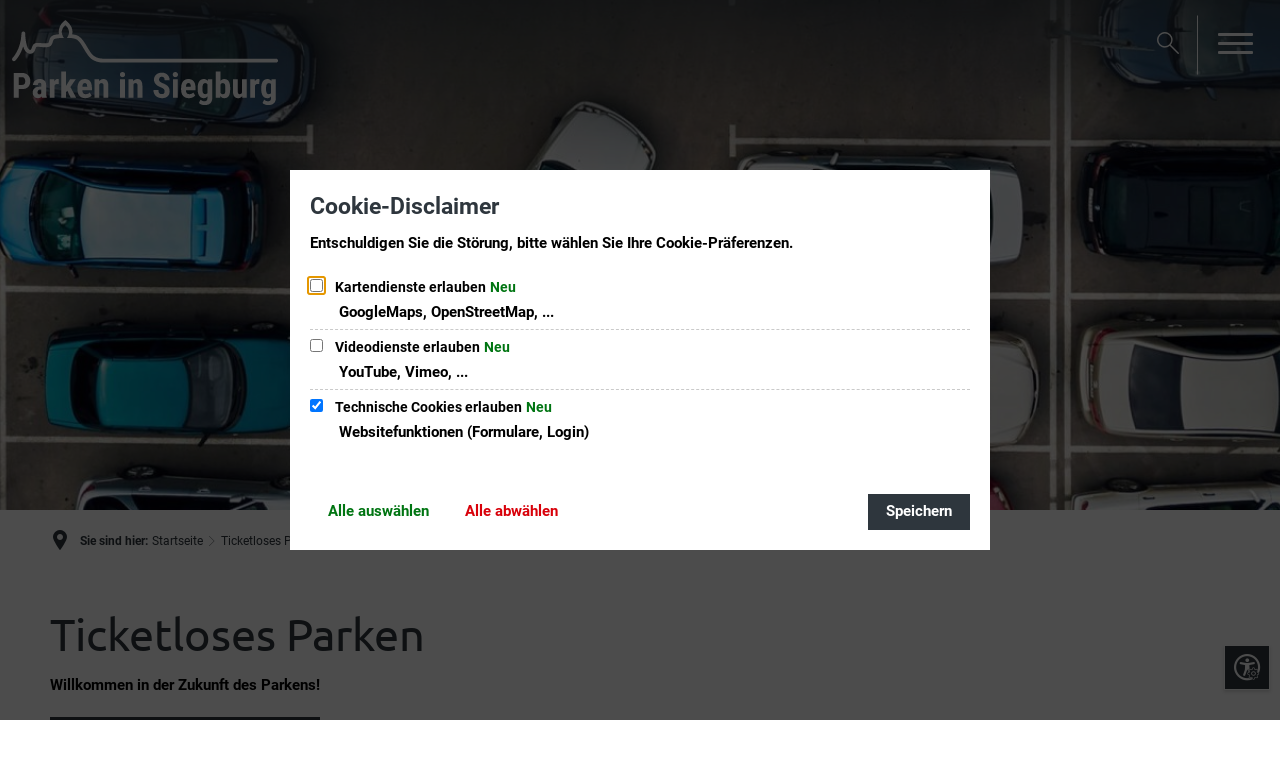

--- FILE ---
content_type: text/html;charset=UTF-8
request_url: https://parken-siegburg.de/ticketloses-parken/
body_size: 25598
content:
<!doctype html>
<html class="no-js" lang="de">
 <head><link rel="preload" crossorigin="anonymous" as="font" integrity="sha512-VtBPUU5pT0kPWUFXAuAdG23JoO3OVdlY+pLL4vMMYKDAMbR6nAW+URoGCqX5Wu95B0R0/B402V9mgOF5AVj3xw==" href="https://parken-siegburg.de/:res/modules/common/common/framework/fonts/streamLineFont/fonts/streamline-30px.woff?fp=ab2a415b1666" type="font/woff"/>
<link rel="preload" crossorigin="anonymous" as="font" integrity="sha512-2C67YNMm6LG/xLJfGlH48Ly7ImpobIbEWwaq66TjvAI/7EOqSIPUiNcQ9b82zilBVIBEQttADlljBafjyk8DCQ==" href="https://parken-siegburg.de/:res/modules/common/common/framework/fonts/streamLineFont/fonts/streamline-30px-filled-in.woff?fp=62fdf8602f56" type="font/woff"/>
<link rel="preload" crossorigin="anonymous" as="font" integrity="sha512-0X4JWm8IcfoMnN3eCPh6Y1iVdOsj89ynQw6iP9b/XDUj6YB9wO0M+ch04aNwRkYeee5H4emqZFE//yW91Iw2lg==" href="https://parken-siegburg.de/:res/modules/common/common/framework/fonts/roboto/fonts/roboto-v30-latin-italic.woff2?fp=db0424fb67fb" type="font/woff2"/>
<link rel="preload" crossorigin="anonymous" as="font" integrity="sha512-01pHFi/BYM1fgGw7t/61Dslv38gXU2YOrSLvM/ib5rG/1j0RNfa0edNcLp0w8jYP/IgZ78pnInDiMGNbyyBsgg==" href="https://parken-siegburg.de/:res/modules/common/common/framework/fonts/roboto/fonts/roboto-v30-latin-regular.woff2?fp=f6734f817711" type="font/woff2"/>
<link rel="preload" crossorigin="anonymous" as="font" integrity="sha512-+rlwslDdiAZHML0mA8Uw81A6uwr05AlXhod/lmChWb9K2YxavqLpXrOa6ME0F3NrV3L8ufh5Qf9eDzg8sXKZfw==" href="https://parken-siegburg.de/:res/modules/common/common/framework/fonts/roboto/fonts/roboto-v30-latin-500.woff2?fp=b01953823451" type="font/woff2"/>
<link rel="preload" crossorigin="anonymous" as="font" integrity="sha512-Z25LqoXMPpF16H9QX0fPY3uyp/i+PsRdaxlAY/5CtIGaj3/Ur1TKTXetwCuzylJEyd2UZEIHDuKdZ4JA8cOciA==" href="https://parken-siegburg.de/:res/modules/common/common/framework/fonts/roboto/fonts/roboto-v30-latin-700italic.woff2?fp=6be97ca17228" type="font/woff2"/>
<link rel="preload" crossorigin="anonymous" as="font" integrity="sha512-KnHttUkPKGZCqHTVKhlp9UKCvEPLJOjVopfhOzIDIft7evVSTqxgnPX5XuCNXk7FgD4qPI0TwJ9sw4cTxmXQzg==" href="https://parken-siegburg.de/:res/modules/common/common/framework/fonts/roboto/fonts/roboto-v30-latin-700.woff2?fp=f5aebdfea35d" type="font/woff2"/>
<link rel="preload" crossorigin="anonymous" as="font" integrity="sha512-F9v5dbpNSoGPJbtS397FL/CtYpHDeYG84DEwdcE3URgKMOyB20DhsgkqkulJHSdfolPoeePmLZe6I1KV2k3ddA==" href="https://parken-siegburg.de/:res/modules/common/common/framework/fonts/ubuntu/fonts/ubuntu-v21-latin-regular.woff2?fp=dabae363ac0a" type="font/woff2"/>
<link rel="preload" crossorigin="anonymous" as="font" integrity="sha512-xgpPYbbFP0TFPzxY4Zxn7LBPAfIWVuvCfk+PJiiOdTZ+pZhCAIbaeR8OhA4UtZeeOnc9MnSKOeaI7hzFY+JuWg==" href="https://parken-siegburg.de/:res/modules/common/common/framework/fonts/ubuntu/fonts/ubuntu-v21-latin-500.woff2?fp=428ec293d3b7" type="font/woff2"/>
<link rel="preload" crossorigin="anonymous" as="font" integrity="sha512-xwD2mCkkRsL3uMarjUTu3HjvGgBT+uwVnvP2fTIbxcmwwkuIYMoV3NArJNqUejLyZAvQC0uixnKfOngQukQUhw==" href="https://parken-siegburg.de/:res/modules/common/common/framework/fonts/ubuntu/fonts/ubuntu-v21-latin-700.woff2?fp=3658a0717e34" type="font/woff2"/>
<link rel="preload" crossorigin="anonymous" as="font" integrity="sha512-g4/v28FJAfQe35laeP2sVXZM1JEsy3NLi+pJCRlFgpBNjyr98rbEKGZ5Es5NZWgaEETQRdG8beKxQRPwMV/Ikg==" href="https://parken-siegburg.de/:res/modules/common/common/framework/fonts/fontAwesome/vendor/font-awesome/fonts/fontawesome-webfont.woff2?fp=2adefcbc041e" type="font/woff2"/>
<meta http-equiv="Content-Type" content="text/html;charset=UTF-8"/>
<meta name="generator" content="CMS ionas4"/>
<link rel="stylesheet" crossorigin="anonymous" integrity="sha512-3QF8yyCaZmfIWLvT7yFQzQig30tJ1VrS417AxZaaxlPQUhFD7KEKm00BuE09ukGmDk5L74Swp4zCuprFhTMgUw==" href="https://parken-siegburg.de/:res/modules/module-view.parken.css?fp=97f5a501ce7f" type="text/css"/>
<script>(function(w,d,u){
w.readyQ=[];
var log=console.warn||console.log;
function deprecated(message,alternative){
return log("Deprecated call to "+message+". Use "+alternative);
}
function registerEventHandler(event,handler){
if(event==="ready"){
deprecated("jQuery(selector).on('ready', handler)","jQuery(handler)");
w.readyQ.push(handler);
}
}
function registerReadyHandler(handler){
w.readyQ.push(handler);
}
var proxy={
ready:registerReadyHandler,
on:registerEventHandler,
bind:registerEventHandler
};
w.$=w.jQuery=function(handler){
if(handler===d||handler===u){
return proxy;
}else{
registerReadyHandler(handler);
}
}
w.ionasQ=function($,doc){
$.each(readyQ,function(index,handler){
$(handler);
});
}
})(window,document);</script>
<script type="application/json" id="ionasInfo">{"hasDebugger":true,"session":"c5fec8fb-e0a5-4c48-8916-24f9bcd87ad7","root":"https://siegburg.de","resizeOptions":{"allowedValues":[130,152,176,203,230,260,292,325,360,397,436,476,518,563,608,656,706,757,810,865,922,980,1040,1103,1166,1232,1300,1369,1440,1513,1588,1664,1742,1823,1904,1988,2074],"maxAspectRatio":5.0},"context":"","userAgentRestrictionEnabled":true,"backend":"https://siegburg.de/:system","cookiePrivacy":{"consentCookieName":"hide_cn","coreCookieCategory":"core"},"captchaInvisibleRecaptchaSitekey":"6Le4eSEUAAAAAFnmU29RW0pe4rlWevWm1AOJzyHP"}</script>
<script>window.ionasInfo = JSON.parse(document.getElementById("ionasInfo").innerText);</script>

<script crossorigin="anonymous" defer integrity="sha512-yUgn3Dp3pBmbymFJ2449zETVCf+tnEebvMkceCKcD8bW6tDE/syHtb0NBROPpcR2nnlj8EJenSnQOs2JA4AmXQ==" src="https://parken-siegburg.de/:res/modules/module-view.parken.de.js?fp=636ceeead556"></script>
<script type="systemjs-importmap" crossorigin="anonymous" src="https://parken-siegburg.de/:web-components/systemjs-importmap.parken.json?fp=175286fd67b7"></script>
<script crossorigin="anonymous" defer integrity="sha512-l3drpKk7tDSsyUHLqk2a2qBpCWJXL8W0JfYn/OJLN1DPle/ltJvQ9TPyOJcbuKw1ou9SKHiUOMx5MgzkeW00KA==" src="https://parken-siegburg.de/:webjars/systemjs/dist/system.min.js?fp=5179f8f646ee"></script>
<script crossorigin="anonymous" defer integrity="sha512-39r+vbVeH7CzYcOoCmhpL6ncvvKdZn2tLJ8bIZ/mrVLzW6RsKYVQk1vTJwUuOtt0l/4xYADGHWpfAW20rMhaBg==" id="systemJsNamedRegisterExtra" src="https://parken-siegburg.de/:webjars/systemjs/dist/extras/named-register.min.js?fp=f2fad3cf0518"></script>
<link rel="preload" crossorigin="anonymous" as="script" integrity="sha512-jjKBst/Sg6eN29NvDTrLZVLNLEDo9QIKBzMUtcjqeDePfXvXcJcT9ausVeCWb8MabLl/KfVX2bPhpiDs+u81mw==" href="https://parken-siegburg.de/:res/modules/common.common.ionas.core/js/systemjs-lite.js?fp=6c94c3c6dbd5"/>
<script crossorigin="anonymous" src="https://parken-siegburg.de/:res/modules/common.common.ionas.core/js/systemjs-lite.js?fp=6c94c3c6dbd5" integrity="sha512-jjKBst/Sg6eN29NvDTrLZVLNLEDo9QIKBzMUtcjqeDePfXvXcJcT9ausVeCWb8MabLl/KfVX2bPhpiDs+u81mw=="></script>
<meta name="privacy-mode" content="allow-permit-session,allow-permit-forever"/>
<meta name="invisible-tracking-opts" content=""/>
<meta name="forced-tracking-opts" content=""/>
<link rel="manifest" crossorigin="use-credentials" href="https://parken-siegburg.de/app-manifest.webmanifest"/>
<meta name="search-enabled" content="true"/>
<link rel="icon" href="https://parken-siegburg.de/medien/logos/siegburg-rund.png?cid=1j.kmps&amp;resize=ab6a83%3a48x48c" sizes="48x48" type="image/png"/>
<link rel="icon" href="https://parken-siegburg.de/medien/logos/siegburg-rund.png?cid=1j.kmps&amp;resize=4a6002%3a192x192c" sizes="192x192" type="image/png"/>
<link sizes="192x192" rel="apple-touch-icon" href="https://parken-siegburg.de/medien/logos/siegburg-rund.png?cid=1j.kmps&amp;resize=4a6002%3a192x192c"/>
<link rel="canonical" href="https://parken-siegburg.de/ticketloses-parken/"/>
<meta content="14 days" name="revisit-after"/><meta content="width=device-width, initial-scale=1.0, user-scalable=1" name="viewport"/>
  <meta content="ie=edge" http-equiv="x-ua-compatible"/>
  <title>Ticketloses Parken | Parken in Siegburg</title>
 <meta content="Parken in Siegburg" property="og:site_name"/><meta content="Ticketloses Parken" property="og:title"/><meta content="website" property="og:type"/><meta content="https://parken-siegburg.de/ticketloses-parken/" property="og:url"/><meta content="de_DE" property="og:locale"/><script type="application/ld+json">[{"inLanguage":"de","publisher":{"logo":{"contentSize":"9670","contentUrl":"https://parken-siegburg.de/medien/logos/logo-parken-in-siegburg.svg?cid=1l0v.nqjv","width":"494","height":"158","url":"https://parken-siegburg.de/medien/logos/logo-parken-in-siegburg.svg?cid=1l0v.nqjv","@type":"ImageObject","@context":"https://schema.org/"},"name":"Stadtentwicklungsgesellschaft Siegburg mbH","@type":"Organization","@context":"https://schema.org/"},"name":"Parken in Siegburg","url":"https://parken-siegburg.de/","@type":"WebSite","@context":"https://schema.org/"},{"author":{"name":"Stadtentwicklungsgesellschaft Siegburg mbH","@type":"Organization","@context":"https://schema.org/"},"dateCreated":"2024-08-06T10:36:25.02+02:00[Europe/Berlin]","dateModified":"2025-09-03T10:59:02.371+02:00[Europe/Berlin]","datePublished":"2024-08-06T10:36:25.02+02:00[Europe/Berlin]","headline":"Ticketloses Parken","inLanguage":"de","publisher":{"logo":{"contentSize":"9670","contentUrl":"https://parken-siegburg.de/medien/logos/logo-parken-in-siegburg.svg?cid=1l0v.nqjv","width":"494","height":"158","url":"https://parken-siegburg.de/medien/logos/logo-parken-in-siegburg.svg?cid=1l0v.nqjv","@type":"ImageObject","@context":"https://schema.org/"},"name":"Stadtentwicklungsgesellschaft Siegburg mbH","@type":"Organization","@context":"https://schema.org/"},"name":"Ticketloses Parken","url":"https://parken-siegburg.de/ticketloses-parken/","@type":"WebPage","@context":"https://schema.org/"}]</script>
</head>
 <body class="template-document mode-live ot-common.common.ionas.core:document">
  <div id="search-2020--65c91aeb"></div><link rel="preload" as="script" integrity="sha512-Gith1bPvyjQQWyn0vHoghxpVkryGhFP4C/J0zuMPswqqXofcAzaqFIY+z77IV71BVVBeDPNJsPhVFhP3rNKk9Q==" href="https://parken-siegburg.de/:res/modules/common/common/advanced/search-2020/web-components/search-2020.system.js?fp=4ce2909fc00b"/>
<script>System.import("@ionas-fragments/search-2020").then(function(IonasFragmentsSearch2020) {
  var initSearchOverlay = IonasFragmentsSearch2020.initSearchOverlay;
  initSearchOverlay('#search-2020-\x2D65c91aeb', {"contextPath":"","currentPath":"/ticketloses-parken/","currentFileId":"122899","enableSearch":true,"enableSuggestions":false,"hideFilters":false,"services":[{"id":"self","name":"Allgemein","priority":1,"description":"Der Bereich \"Allgemein\" zeigt Ihnen die zu Ihren Suchkriterien passenden Seiten, Dateien und Elemente der Website an, welche nicht den anderen hier aufgeführten Bereichen zuzuordnen sind.","icon":"sf sf-filled-in sf-files-4","endpoint":{"id":"self","url":"{contextPath}/:sa2-search/{currentPath}","requiredRoles":[]},"type":"live","visible":true,"filterable":true,"limit":50,"filterQueries":[],"queryFields":[],"weightedQueryFields":[],"sortFields":[],"facetQueries":[{"field":"editorial_category_s","inverted":false,"recursive":false,"sortByCount":true,"sortDescending":false,"offset":0,"limit":2147483646,"minCount":1,"maxCount":2147483646},{"field":"editorial_tags_sm","inverted":false,"recursive":false,"sortByCount":true,"sortDescending":false,"offset":0,"limit":2147483646,"minCount":1,"maxCount":2147483646},{"field":"filterable_type_s","inverted":false,"recursive":false,"sortByCount":true,"sortDescending":false,"offset":0,"limit":2147483646,"minCount":1,"maxCount":2147483646}],"queryOptions":[]}],"slimMode":false,"translations":{"searchForm":{"formAriaLabel":"Suche","formInputAriaLabel":"Suchbegriff eingeben","formInputLabel":"Suchbegriff eingeben …","formInputNoticeLabel":"Zum Suchen Enter drücken","formInputErrorLabel":"Ihre Suche kann so nicht abgesetzt werden","formSubmitAriaLabel":"Suche ausführen","formSubmitPushTitle":"Suchbegriff hinzufügen","formSubmitTitle":"Suche ausführen","formInputAccessibilityLabel":"Suche"},"searchOverlay":{"readMoreLabel":"Mehr lesen","hitsFromLabel":"Treffer aus","closeButtonLabel":"Suche schließen","removeTermLabel":"Suchbegriff %TERM% entfernen","headlineLabel":"Unsere Suche umfasst:","servicesHeadline":"Folgende Dienste:","highlight":"Highlight Suchtreffer"},"swiperjs":{"a11yContainerMessage":"Suchergebnis-Tabs nach Kategorien.","a11yPrevSlideMessage":"Zurück sliden","a11yNextSlideMessage":"Vorwärts sliden"},"searchResults":{"headline":"Ihre Suche ergab","hitsLabel":"Treffer","moreThanLabel":"Mehr als %COUNT%","resultTabsLabel":"Suchergebnisse für %TERM%","emailAriaLabel":"An %EMAIL% eine E-Mail schreiben","faxAriaLabel":"Fax an folgende Nummer senden: %FAX%","phoneAriaLabel":"Folgende Telefon-Nummer anrufen: %PHONE%"},"filter":{"headline":"Filter","buttonLabel":"Filter zurücksetzen"},"topHits":{"hitsFrom":"Treffer aus","filtering":"Filtern","allHitsFrom":"Alle Treffer"}},"urlPatterns":{"risMeeting":"https://parken-siegburg.de/ratsinfo-views/sitzungstermin/%id%/%name%/","risOrganization":"https://parken-siegburg.de/ratsinfo-views/gremium/%id%/%name%/","risPaper":"https://parken-siegburg.de/ratsinfo-views/vorlage/%id%/%name%/","risPerson":"https://parken-siegburg.de/ratsinfo-views/mandatstraeger/%id%/%name%/","bimEmployee":"https://parken-siegburg.de/buergerservice-views/mitarbeiter/%id%/%name%/","bimEntry":"https://parken-siegburg.de/buergerservice-views/leistungen/%id%/%name%/","bimDepartment":"https://parken-siegburg.de/buergerservice-views/abteilungen/%id%/%name%/"},"additionalCssClasses":"theme-project ccas2__search-overlay__default"});
}, function(error) {
  console.error(error);
});</script>


  <div class="header-wrapper">
   <div class="header-outer">
    <header aria-label="Kopfbereich" class="header" id="header">
     



     <div class="row">
      <div class="columns small-12 header-sections-wrapper">
       <div class="header-section header-section-a">
    <a href="https://parken-siegburg.de/" title="Zur Startseite" class="logo desktop-logo show-for-large"><img sizes="(min-width: 320px) 175px, 100vw" src="https://parken-siegburg.de/medien/logos/logo-parken-in-siegburg-weiss.svg?cid=1l0s.nqjs&amp;resize=de626e%3A175x" alt="Zur Startseite" srcset="https://parken-siegburg.de/medien/logos/logo-parken-in-siegburg-weiss.svg?cid=1l0s.nqjs&amp;resize=de626e%3A175x 175w, https://parken-siegburg.de/medien/logos/logo-parken-in-siegburg-weiss.svg?cid=1l0s.nqjs&amp;resize=2d89ed%3A262x 262w, https://parken-siegburg.de/medien/logos/logo-parken-in-siegburg-weiss.svg?cid=1l0s.nqjs&amp;resize=1a67f8%3A350x 350w" class="i4-object-contain" data-resize-mode="layout"/></a><a href="https://parken-siegburg.de/" title="Zur Startseite" class="logo mobile-logo hide-for-large"><img sizes="(min-width: 320px) 150px, 100vw" src="https://parken-siegburg.de/medien/logos/logo-parken-in-siegburg-weiss.svg?cid=1l0s.nqjs&amp;resize=cc7d9e%3A150x" alt="Zur Startseite" srcset="https://parken-siegburg.de/medien/logos/logo-parken-in-siegburg-weiss.svg?cid=1l0s.nqjs&amp;resize=cc7d9e%3A150x 150w, https://parken-siegburg.de/medien/logos/logo-parken-in-siegburg-weiss.svg?cid=1l0s.nqjs&amp;resize=bf1a93%3A225x 225w, https://parken-siegburg.de/medien/logos/logo-parken-in-siegburg-weiss.svg?cid=1l0s.nqjs&amp;resize=c32ffd%3A300x 300w" class="i4-object-contain" data-resize-mode="layout"/></a>
</div> <div class="header-section header-section-b">
    <style>
                    :root {
                        --c-c-advanced-flex-nav--display: none;
                    }
            </style>
</div>
 <div class="header-section header-section-c">
    
    
<button aria-expanded="false" id="search-button-8a385851-376e-4564-9fa8-b2eea4669d7c" title="Suche öffnen" class="c-c-ui-search-button-wrapper" aria-label="Suche öffnen" data-search-toggle=""><span class="c-c-l-m-header-search-button c-c-ui-search-button"><span aria-hidden="true" class="c-c-ui-search-button--icon"></span></span></button><i4-inherit class=""></i4-inherit><button data-vertical-collapsible-menu-toggle="" data-ionas-translate="ignore" aria-haspopup="dialog" id="id-0507dd13-3fb4-4918-b733-841925d5a161" data-toggle-button-initial="" title="Navigation öffnen" class="c-c-ui-toggle-button c-c-ui-header-toggle-button  c-c-ui-toggle-button--collapse" aria-label="Navigation öffnen"><span class="c-c-ui-toggle-button-icon"><span class="c-c-ui-toggle-button-icon-inner"></span></span><span data-ionas-translate="translate" class="c-c-ui-toggle-button-label">Menü</span><link rel="preload" as="script" integrity="sha512-z4PhNX7vuL3xVChQ1m2AB9Yg5AULVxXcg/SpIdNs6c5H0NE8XYXysP+DGNKHfuwvY7kxvUdBeoGlODJ6+SfaPg==" href="https://parken-siegburg.de/:res/modules/common/common/ui/toggleButton/js/empty.js?fp=e3b0c44298fc"/>
<script>System.import("c-c-ui-toggle-button-css")</script><link rel="preload" as="script" integrity="sha512-GHvwYu68QPQUrkHwtBcJgkZvxTqir7XGL8g8JyTseg4yoL54aP5OIY8QY4eiWMZEfGwVih2QWwWydCmk4m1W9w==" href="https://parken-siegburg.de/:res/modules/common/common/ui/toggleButton/web-components/c-c-ui-toggle-button.system.js?fp=fdc645ff711c"/>
<script>System.import("c-c-ui-toggle-button").then(function(CCUiToggleButton) {

  new Pegasus.Common.Common.Ui.ToggleButton('id-0507dd13-3fb4-4918-b733-841925d5a161', false);
}, function(error) {
  console.error(error);
});</script>
</button></div>

      </div>
     </div>
    </header>
   </div>
   <div class="stage-outer" data-scrollax-parent="true">
    <div class="stage"><div><div class="component component-stageStaticHeader"><div class="stage-static-image stage-area  stage-static-image--no-text"><figure class="stage-static-image__figure"><img data-ng-non-bindable="" src="[data-uri]" alt="Parken in Siegburg" data-srcset="https://parken-siegburg.de/medien/headerbilder/header-parken-in-siegburg.jpg?cid=1gw1.hz0p&amp;resize=701a95%3A480x160c 480w, https://parken-siegburg.de/medien/headerbilder/header-parken-in-siegburg.jpg?cid=1gw1.hz0p&amp;resize=421e2d%3A640x214c 640w, https://parken-siegburg.de/medien/headerbilder/header-parken-in-siegburg.jpg?cid=1gw1.hz0p&amp;resize=a98ec8%3A720x240c 720w, https://parken-siegburg.de/medien/headerbilder/header-parken-in-siegburg.jpg?cid=1gw1.hz0p&amp;resize=835211%3A768x256c 768w, https://parken-siegburg.de/medien/headerbilder/header-parken-in-siegburg.jpg?cid=1gw1.hz0p&amp;resize=10ea39%3A960x321c 960w, https://parken-siegburg.de/medien/headerbilder/header-parken-in-siegburg.jpg?cid=1gw1.hz0p&amp;resize=c12d34%3A1024x342c 1024w, https://parken-siegburg.de/medien/headerbilder/header-parken-in-siegburg.jpg?cid=1gw1.hz0p&amp;resize=5d65a2%3A1152x384c 1152w, https://parken-siegburg.de/medien/headerbilder/header-parken-in-siegburg.jpg?cid=1gw1.hz0p&amp;resize=94fae5%3A1200x400c 1200w, https://parken-siegburg.de/medien/headerbilder/header-parken-in-siegburg.jpg?cid=1gw1.hz0p&amp;resize=c81d06%3A1280x428c 1280w, https://parken-siegburg.de/medien/headerbilder/header-parken-in-siegburg.jpg?cid=1gw1.hz0p&amp;resize=0e2844%3A1440x480c 1440w, https://parken-siegburg.de/medien/headerbilder/header-parken-in-siegburg.jpg?cid=1gw1.hz0p&amp;resize=612ccb%3A1536x513c 1536w, https://parken-siegburg.de/medien/headerbilder/header-parken-in-siegburg.jpg?cid=1gw1.hz0p&amp;resize=36ad65%3A1600x534c 1600w, https://parken-siegburg.de/medien/headerbilder/header-parken-in-siegburg.jpg?cid=1gw1.hz0p&amp;resize=989f00%3A1800x600c 1800w, https://parken-siegburg.de/medien/headerbilder/header-parken-in-siegburg.jpg?cid=1gw1.hz0p&amp;resize=e9a6dd%3A1920x641c 1920w, https://parken-siegburg.de/medien/headerbilder/header-parken-in-siegburg.jpg?cid=1gw1.hz0p&amp;resize=d45c58%3A2048x684c 2048w, https://parken-siegburg.de/medien/headerbilder/header-parken-in-siegburg.jpg?cid=1gw1.hz0p&amp;resize=34af9f%3A2160x720c 2160w, https://parken-siegburg.de/medien/headerbilder/header-parken-in-siegburg.jpg?cid=1gw1.hz0p&amp;resize=57a53a%3A2400x800c 2400w, https://parken-siegburg.de/medien/headerbilder/header-parken-in-siegburg.jpg?cid=1gw1.hz0p&amp;resize=430c5a%3A2732x911c 2732w, https://parken-siegburg.de/medien/headerbilder/header-parken-in-siegburg.jpg?cid=1gw1.hz0p&amp;resize=bea91c%3A2880x961c 2880w, https://parken-siegburg.de/medien/headerbilder/header-parken-in-siegburg.jpg?cid=1gw1.hz0p&amp;resize=d0feb5%3A3200x1068c 3200w, https://parken-siegburg.de/medien/headerbilder/header-parken-in-siegburg.jpg?cid=1gw1.hz0p&amp;resize=f3c395%3A3834x1280c 3834w, https://parken-siegburg.de/medien/headerbilder/header-parken-in-siegburg.jpg?cid=1gw1.hz0p&amp;resize=08d11d%3A3839x1280c 3839w, https://parken-siegburg.de/medien/headerbilder/header-parken-in-siegburg.jpg?cid=1gw1.hz0p&amp;resize=342968%3A3840x1280c 3840w" title="Parken in Siegburg" data-src="https://parken-siegburg.de/medien/headerbilder/header-parken-in-siegburg.jpg?cid=1gw1.hz0p&amp;resize=94fae5%3A1200x400c" data-lazy-mode="on-visible" width="3840" style="object-position:41.822917% 64.531250%" data-sizes="(min-width: 3000px) 3840px, (min-width: 1600px) 1920px, (min-width: 1440px) 1599px, (min-width: 1200px) 1439px, (min-width: 768px) 991px, (min-width: 640px) 768px, (min-width: 480px) 640px, (min-width: 320px) 480px, 100vw" class="stage-static-image__picture id-image" height="1281" data-resize-mode="layout"/></figure></div></div></div></div>
   </div>
  </div>
  <div id="main-outer">
   <div class="main-top"><div class="main-top__breadcrumbs">
    <div class="row">
        <div class="columns small-12"><nav aria-label="Breadcrumb Navigation" class="breadcrumbs__wrapper"><ul class="breadcrumbs"><li class="prefix"><span>Sie sind hier:</span></li><li class="breadcrumbs__item"><a class="breadcrumbs-home-button" href="https://parken-siegburg.de/"><span>Startseite</span></a></li><li class="breadcrumbs__item active"><a aria-current="page" href="https://parken-siegburg.de/ticketloses-parken/"><span>Ticketloses Parken</span></a></li></ul></nav>
</div>
    </div>
</div>
</div>

   <main aria-label="Haupt Inhaltsbereich" data-navigation-anchor="" id="main-content"><h1 class="seo-main-headline sr-only h1">Ticketloses Parken</h1><div class="teaser"><div class="teaser-text-outer row align-center"><div class="teaser-text-inner columns small-12 medium-12 large-12"></div></div></div><div class=" id-repeat"><div class="row-instance"><div class="component component-gridBuilder component-gridBuilder-content-12"><div class="main-row   "><div class="row"><div class="columns small-12 medium-12 large-12 main-column main-column__outward full-column"><div class="main-column__wrapper gridbuilder-column"><div class="column__content-wrapper main-column__content-wrapper      "><div class="id-content-first-column id-content"><div class="xhtmlcomponent component-richHeadline component-richHeadline-full-column"><div class="c-c-layout-metropolis-content-rich-headline__wrapper"><h2 id="ticketloses-parken-ecaa9df9" class="h1 c-c-layout-metropolis-content-rich-headline"><span class="c-c-layout-metropolis-content-rich-headline__text id-headline">Ticketloses Parken</span></h2></div></div><p class="paragraph"><strong>Willkommen in der Zukunft des Parkens!<br/></strong></p><p class="paragraph"><span class="project--line-separator primary"> </span><br/></p></div></div></div></div></div></div></div></div><div class="row-instance"><div class="component component-gridBuilder component-gridBuilder-content-12"><div class="main-row   "><div class="row"><div class="columns small-12 medium-12 large-12 main-column main-column__outward full-column"><div class="main-column__wrapper gridbuilder-column"><div class="column__content-wrapper main-column__content-wrapper      "><div class="id-content-first-column id-content"><p class="paragraph">Als einer der ersten Parkhausbetreiber in der Region setzt die Stadtentwicklungsgesellschaft Siegburg mbH (SEG) auf das innovative schranken- und ticketlose Parken. Dabei wird das Kennzeichen des Fahrzeugs beim Ein- und Ausfahren gescannt und so der Parkzeitraum automatisiert ermittelt. <strong>Das Kfz-Kennzeichen ist Ihr Parkticket. </strong>Verlorene Parktickets sowie Warteschlangen an Ein- und Ausfahrten gehören damit der Vergangenheit an. Die Umstellung auf Kennzeichenerfassung ist im Parkzentrum RHEIN SIEG FORUM, Holzgasse und Kaiserstraße, der Tiefgarage Facharztzentrum, dem Parkhaus Mitte, das ehemals zu Galeria Kaufhof gehörte, sowie auf dem Parkplatz Volkshochschule bereits erfolgt. Damit ist das Parken für Sie so entspannt und komfortabel wie noch nie!<br/></p><p class="paragraph no-margin"><br/></p><p class="paragraph no-margin"><br/></p><h2 class="paragraph h2" id="wie-funktioniert-das-ticketlose-parken-f0b3cbcc">Wie funktioniert das ticketlose Parken?</h2><figure class="i4-img-container i4-align-fullwidth i4-nofloat"><img sizes="(min-width: 3000px) 3820px, (min-width: 1600px) 1900px, (min-width: 1440px) 1579px, (min-width: 1200px) 1419px, (min-width: 768px) 971px, (min-width: 640px) 748px, (min-width: 480px) 640px, (min-width: 320px) 480px, 3179px" src="https://parken-siegburg.de/medien/kreative-bilder/ticketloses-parken.png?resize=200049:1180x500&amp;cid=1knv.mz14" data-ionas4-orig-src="122992#/parken-in-siegburg/startseite/medien/kreative-bilder/ticketloses-parken.png" alt="Ablauf des schranken- und ticketlosen Parkens" srcset="https://parken-siegburg.de/medien/kreative-bilder/ticketloses-parken.png?cid=1knv.mz14&amp;resize=4f0f83%3A5464x 5464w, https://parken-siegburg.de/medien/kreative-bilder/ticketloses-parken.png?cid=1knv.mz14&amp;resize=a211bc%3A4098x 4098w, https://parken-siegburg.de/medien/kreative-bilder/ticketloses-parken.png?cid=1knv.mz14&amp;resize=9f174c%3A3840x 3840w, https://parken-siegburg.de/medien/kreative-bilder/ticketloses-parken.png?cid=1knv.mz14&amp;resize=d58236%3A3200x 3200w, https://parken-siegburg.de/medien/kreative-bilder/ticketloses-parken.png?cid=1knv.mz14&amp;resize=a1f742%3A2880x 2880w, https://parken-siegburg.de/medien/kreative-bilder/ticketloses-parken.png?cid=1knv.mz14&amp;resize=fe372a%3A2732x 2732w, https://parken-siegburg.de/medien/kreative-bilder/ticketloses-parken.png?cid=1knv.mz14&amp;resize=5d6690%3A2400x 2400w, https://parken-siegburg.de/medien/kreative-bilder/ticketloses-parken.png?cid=1knv.mz14&amp;resize=ce0a50%3A2160x 2160w, https://parken-siegburg.de/medien/kreative-bilder/ticketloses-parken.png?cid=1knv.mz14&amp;resize=e13b23%3A2048x 2048w, https://parken-siegburg.de/medien/kreative-bilder/ticketloses-parken.png?cid=1knv.mz14&amp;resize=d5c6ac%3A1920x 1920w, https://parken-siegburg.de/medien/kreative-bilder/ticketloses-parken.png?cid=1knv.mz14&amp;resize=aadc1e%3A1800x 1800w, https://parken-siegburg.de/medien/kreative-bilder/ticketloses-parken.png?cid=1knv.mz14&amp;resize=65f7d9%3A1600x 1600w, https://parken-siegburg.de/medien/kreative-bilder/ticketloses-parken.png?cid=1knv.mz14&amp;resize=13328a%3A1536x 1536w, https://parken-siegburg.de/medien/kreative-bilder/ticketloses-parken.png?cid=1knv.mz14&amp;resize=1bd58c%3A1500x 1500w, https://parken-siegburg.de/medien/kreative-bilder/ticketloses-parken.png?cid=1knv.mz14&amp;resize=d66e0d%3A1440x 1440w, https://parken-siegburg.de/medien/kreative-bilder/ticketloses-parken.png?cid=1knv.mz14&amp;resize=abc018%3A1280x 1280w, https://parken-siegburg.de/medien/kreative-bilder/ticketloses-parken.png?cid=1knv.mz14&amp;resize=e6f933%3A1200x 1200w, https://parken-siegburg.de/medien/kreative-bilder/ticketloses-parken.png?cid=1knv.mz14&amp;resize=3a5699%3A1125x 1125w, https://parken-siegburg.de/medien/kreative-bilder/ticketloses-parken.png?cid=1knv.mz14&amp;resize=bf9af1%3A1024x 1024w, https://parken-siegburg.de/medien/kreative-bilder/ticketloses-parken.png?cid=1knv.mz14&amp;resize=9a0e06%3A960x 960w, https://parken-siegburg.de/medien/kreative-bilder/ticketloses-parken.png?cid=1knv.mz14&amp;resize=d632fe%3A750x 750w, https://parken-siegburg.de/medien/kreative-bilder/ticketloses-parken.png?cid=1knv.mz14&amp;resize=28f9aa%3A720x 720w, https://parken-siegburg.de/medien/kreative-bilder/ticketloses-parken.png?cid=1knv.mz14&amp;resize=b680c1%3A640x 640w, https://parken-siegburg.de/medien/kreative-bilder/ticketloses-parken.png?cid=1knv.mz14&amp;resize=eae486%3A480x 480w" title="Ticketloses Parken" class="i4-img-flexheight i4-img-lightbox" data-i4-img-caption="Ticketloses Parken"/></figure><p class="paragraph">Bei der Einfahrt in das Parkhaus wird Ihr KFZ-Kennzeichen erfasst, um den Parkvorgang zu beginnen. Auf einem Begrüßungsmonitor wird das erfasste Kennzeichen angezeigt. Es beginnt eine kostenfreie Karenzzeit von 15 Minuten. Anschließend startet der kostenpflichtige Parkvorgang, der dann die Karenzzeit beinhaltet.</p><p class="paragraph">Kurz vor der Ausfahrt aus dem Parkhaus können Sie das Parkentgelt bargeldlos am Kassenautomaten oder über den Internet-Browser per smart web pay begleichen. Geben Sie dazu einfach Ihr vollständiges KFZ-Kennzeichen ein. Bitte achten Sie darauf, das Kennzeichen inklusive Zulassungsbezirk und in der richtigen Zeichenreihenfolge anzugeben.  Anschließend wird Ihr zu zahlendes Parkentgelt angezeigt.<br/></p><ul class="unordered-list"><li class="list-item unordered-list-item">Am Kassenautomaten können Sie per Girocard, Debitcard (Visa Debit, Mastercard Debit und V-Pay), Kreditkarte (Visa, Mastercard, Diners, JCB, ChinaUnionPay und American Express), Apple Pay und Google Pay bezahlen.</li><li class="list-item unordered-list-item">Über <a rel="" href="https://parken-siegburg.de/bezahlen/" title="Springe zu Webseite &quot;Bezahlen&quot; (öffnet sich in einem neuen Browserfenster)" class="hyperlink no-ext-link-icon internal-link" target="_blank">Smart Web Pay</a> können Sie Ihren Parkvorgang entspannt per PayPal, Debitkarte (Visa Debit und Mastercard Debit), Kreditkarte (Visa und Mastercard), Apple Pay und Google Pay über Ihr Smartphone oder Ihrem Computer (48-Stundenfrist beachten!) bezahlen. </li><li class="list-item unordered-list-item">Registrierte Nutzerinnen und Nutzer von EasyPark können das Parkhaus ebenso komfortabel nutzen. Dazu ist Ihr Fahrzeug vor der Einfahrt in das Parkhaus für CameraPark in der EasyPark App zu aktivieren. Anschließend funktioniert der Parkvorgang mit der Bezahlung dank Kennzeichenerkennung vollautomatisch. Nach der Aktivierung von CameraPark ist eine Bezahlung am Kassenautomat nicht mehr möglich. Es können zusätzliche Gebühren beim Anbieter EasyPark anfallen.<ul class="unordered-list"><li class="list-item unordered-list-item"><a rel="" href="https://play.google.com/store/apps/details?id=net.easypark.android&amp;hl=de&amp;gl=US" title="Springe zu play.google.com (Sie verlassen hiermit das Webangebot &quot;Parken in Siegburg&quot;. Für die folgende Seite ist der Betreiber von &quot;Parken in Siegburg&quot; nicht verantwortlich.)" class="hyperlink no-ext-link-icon external-link" target="_blank">EasyPark App im Google Play Store<br/></a></li><li class="list-item unordered-list-item"><a rel="" href="https://apps.apple.com/de/app/easypark-parking-made-easy/id449594317" title="Springe zu apps.apple.com (Sie verlassen hiermit das Webangebot &quot;Parken in Siegburg&quot;. Für die folgende Seite ist der Betreiber von &quot;Parken in Siegburg&quot; nicht verantwortlich.)" class="hyperlink no-ext-link-icon external-link" target="_blank">EasyPark App im Apple App Store</a></li></ul></li></ul><p class="paragraph">Nach der Bezahlung können Sie nun innerhalb einer Karenzzeit von 15 Minuten das Parkhaus verlassen. Wird diese Zeit überschritten, startet der Parkvorgang automatisch neu und es ist die dann berechnete Parkzeit nachzuzahlen, dies zeigt Ihnen der Ausfahrtmonitor an. Generell gilt: Achten Sie beim Verlassen des Parkobjektes auf den Ausfahrtsmonitor. Sie können innerhalb von 48 Stunden via <u>&#x0069;&#x006e;&#102;&#x006f;&#64;&#112;&#97;&#114;&#107;&#x0065;&#110;&#45;&#115;&#105;&#101;&#103;&#98;&#x0075;&#x0072;&#x0067;&#46;&#100;&#x0065;</u> oder telefonisch über die Rufnummer 02241/102-7001 mit uns in Kontakt treten, um Unstimmigkeiten zu klären.</p><p class="paragraph">Der Parkvorgang ist mit Ausfahrt und Erfassung Ihres Kennzeichens beendet. Haben Sie bezahlt, wird der Parkvorgang abgeschlossen und Ihre Kennzeichendaten werden gelöscht. Sollten Sie noch nicht bezahlt haben, ist dies kein Problem: innerhalb von 48 Stunden ach der Ausfahrt kann bargeldlos vor Ort am Kassenautomaten oder per smart web pay das offene Parkentgelt beglichen werden. Ihr Bezahlstatus wird bei der Ausfahrt auf dem Ausfahrtmonitor angezeigt.</p><p class="paragraph">Sollten Sie es versäumen, das Parkentgelt innerhalb von 48 Stunden nach der Ausfahrt zu bezahlen, wird gemäß den Einstellbedingungen (s.u.) eine Vertragsstrafe in Höhe von derzeit 25,00€ fällig und eine Halterabfrage durchgeführt, um ein Mahnverfahren einzuleiten. Nach Ermittlung der Halterdaten wird via Post eine Zahlungsaufforderung versandt, die in Summe das säumige Parkentgelt plus die Vertragsstrafe ausweist.</p><p class="paragraph no-margin">Wir wünschen gute Fahrt!<br/></p><p class="paragraph"><br/></p><div class="xhtmlcomponent component-linklist component-linklist-full-column::boxed"><ul class="linklist-boxed id-linkList"><li class="linklist-boxed__item"><a data-ionas4-external="true" data-file-type="application/pdf" href="https://parken-siegburg.de/medien/dokumente/einstellbedingungen-kennzeichenerfassung/einstellbedingungen-kennzeichenerfassung.pdf?cid=1gya" title="Springe zu PDF-Datei &quot;Einstellbedingungen - Kurzparker&quot;" data-ionas4-standalone="false" class="linklist-boxed__link   id-link internal-link" target="_blank"><span aria-hidden="true" class="icon linklist-boxed__icon id-icon sf sf-arrow-66"></span><span class="linklist-boxed__text id-text">Einstellbedingungen für Parkanlagen mit Kennzeichenerfassung</span></a></li></ul></div><p class="paragraph"><br/></p><h3 class="paragraph h3" id="neue-digitale-services-9b88ce71">Neue digitale Services</h3><div class="xhtmlcomponent component-imageWithTextList component-imageWithTextList-full-column::third"><div data-default-layout-class="image-with-text--mobile-portrait-layout-stacked--small
        image-with-text--extra-tiny-layout-stacked--medium
        image-with-text--mobile-portrait-layout-stacked--large
        image-with-text--mobile-portrait-layout-stacked--xlarge" data-next-label="Karussel vorwärts navigieren" data-show-arrows="false" data-prev-label="Karussel zurück navigieren" data-show-dots="false" id="45a4927f-5fb8-41eb-beba-7dfa7e678773" class="image-with-text-list__wrapper  "><input style="display:none" disabled type="checkbox" class="metropolis-layout-options__is-compact-view-on-mobile-storage id-compactViewStorage" aria-label="Kompaktdarstellung in mobiler Ansicht aktivieren"/><div style="display: none"><span class="metropolis-layout-options__layout-id-storage id-layoutIdStorage" aria-label="Layout auswählen">Layout 5</span></div><div class="image-with-text-list  id-image-with-text-list"><div class="image-with-text__item
        colw33--medium
        colw100--small image-with-text--mobile-portrait-layout-no-image--small image-with-text--extra-tiny-layout-no-image--medium image-with-text--mobile-portrait-layout-no-image--large image-with-text--mobile-portrait-layout-no-image--xlarge"><div data-element="content" class="image-with-text__wrapper cclmiwt__instance img-with-text-c60904b6 id-optionalFullLink"><div class="image-with-text__content"><div class="image-with-text__content-inner"><h4 id="smart-web-pay-parken-online-bezahlen-e53c1172" class="image-with-text__headline id-headline h7">Smart Web Pay - Parken online bezahlen</h4><p class="image-with-text__text id-content">Zahlen Sie Ihren Parkvorgang per Internet-Browser kurz vor der Ausfahrt oder bis zu 48 Stunden nach der Ausfahrt über die Smart Web Pay.</p></div><a data-ionas4-external="true" href="https://parken-siegburg.de/bezahlen/" title="Springe zu Webseite &quot;Bezahlen&quot;" data-ionas4-standalone="false" class="image-with-text__more-button id-imageWithText_MoreLabelLink internal-link"><div class="image-with-text__more id-imageWithText_MoreLabelText">Hier den Parkvorgang bezahlen<br/></div></a></div></div><link rel="preload" as="script" integrity="sha512-1jtpkeqtv/TY3ptHIDaUz/eDFSIiRxfLFnv/qP2mgifiOjxVb/llIim/Cg+GL0XQzZP9yWE0fg7sFA79aV9UwA==" href="https://parken-siegburg.de/:res/modules/common/common/layout/metropolis/imageWithText/web-components/layout-image-with-text--component.system.js?fp=c2bd6295e37d"/>
<script>System.import("layout-image-with-text--component").then(function(LayoutImageWithTextComponent) {

  document.querySelectorAll(".img-with-text-c60904b6").forEach(element => element.classList.add("initialized"));
  let ccaContrastSwitchApply = new CustomEvent("c-c-a-contrast-switch-apply", { detail: document.querySelectorAll(".img-with-text-c60904b6") });
  window.dispatchEvent(ccaContrastSwitchApply);
}, function(error) {
  console.error(error);
});</script>
</div><div class="image-with-text__item
        colw33--medium
        colw100--small image-with-text--mobile-portrait-layout-no-image--small image-with-text--extra-tiny-layout-no-image--medium image-with-text--mobile-portrait-layout-no-image--large image-with-text--mobile-portrait-layout-no-image--xlarge"><div data-element="content" class="image-with-text__wrapper cclmiwt__instance img-with-text-44d06a80 id-optionalFullLink"><div class="image-with-text__content"><div class="image-with-text__content-inner"><h4 id="smart-parken-siegburg-a4002b3f" class="image-with-text__headline id-headline h7">Smart Parken Siegburg</h4><p class="image-with-text__text id-content">Nutzen Sie die automatisierte Bezahlung des Parkvorgangs ohne vertragliche Bindung und Zusatzkosten! Profitieren Sie von günstigeren Tageshöchstsätzen ab dem 3. Tag des Parkvorganges.</p></div><a data-ionas4-external="true" href="https://parken-siegburg.de/smart-parken/" title="Springe zu Webseite &quot;Smart Parken&quot;" data-ionas4-standalone="false" class="image-with-text__more-button id-imageWithText_MoreLabelLink internal-link"><div class="image-with-text__more id-imageWithText_MoreLabelText">Mehr Informationen<br/></div></a></div></div><script>System.import("layout-image-with-text--component").then(function(LayoutImageWithTextComponent) {

  document.querySelectorAll(".img-with-text-44d06a80").forEach(element => element.classList.add("initialized"));
  let ccaContrastSwitchApply = new CustomEvent("c-c-a-contrast-switch-apply", { detail: document.querySelectorAll(".img-with-text-44d06a80") });
  window.dispatchEvent(ccaContrastSwitchApply);
}, function(error) {
  console.error(error);
});</script>
</div><div class="image-with-text__item
        colw33--medium
        colw100--small image-with-text--mobile-portrait-layout-no-image--small image-with-text--extra-tiny-layout-no-image--medium image-with-text--mobile-portrait-layout-no-image--large image-with-text--mobile-portrait-layout-no-image--xlarge"><div data-element="content" class="image-with-text__wrapper cclmiwt__instance img-with-text-9de50356 id-optionalFullLink"><div class="image-with-text__content"><div class="image-with-text__content-inner"><h4 id="dauerparken-2895dfa5" class="image-with-text__headline id-headline h7"><a rel="" href="https://parken-siegburg.evopark.de/" title="Springe zu parken-siegburg.evopark.de (Sie verlassen hiermit das Webangebot &quot;Parken in Siegburg&quot;. Für die folgende Seite ist der Betreiber von &quot;Parken in Siegburg&quot; nicht verantwortlich.)" class="hyperlink no-ext-link-icon external-link" target="_blank">Dauerparken</a></h4><p class="image-with-text__text id-content">Zum monatlichen Festpreis während der Tarifzeit beliebig oft ins Parkhaus ein- und ausfahren. Grundlage ist ein Dauerparker-Mietvertrag.</p></div><a data-ionas4-external="true" href="https://parken-siegburg.evopark.de/" title="Springe zu parken-siegburg.evopark.de (Sie verlassen hiermit das Webangebot &quot;Parken in Siegburg&quot;. Für die folgende Seite ist der Betreiber von &quot;Parken in Siegburg&quot; nicht verantwortlich.)" data-ionas4-standalone="false" class="image-with-text__more-button id-imageWithText_MoreLabelLink external-link" target="_blank"><div class="image-with-text__more id-imageWithText_MoreLabelText">Jetzt buchen<br/></div></a></div></div><script>System.import("layout-image-with-text--component").then(function(LayoutImageWithTextComponent) {

  document.querySelectorAll(".img-with-text-9de50356").forEach(element => element.classList.add("initialized"));
  let ccaContrastSwitchApply = new CustomEvent("c-c-a-contrast-switch-apply", { detail: document.querySelectorAll(".img-with-text-9de50356") });
  window.dispatchEvent(ccaContrastSwitchApply);
}, function(error) {
  console.error(error);
});</script>
</div></div></div><link rel="preload" as="script" integrity="sha512-cT2RfRsy4YJ62sukXRi0XY4LhSAmSXJXIu0DFFtXE2+5KmW8wgHF5Na35OxG9GPcsC2l3cD9k8iLOoH++/TYag==" href="https://parken-siegburg.de/:res/modules/common/common/layout/metropolis/imageWithText/web-components/layout-image-with-text--metropolis-layout-options.system.js?fp=59a0092f91d7"/>
<script>System.import("layout-image-with-text--metropolis-layout-options")</script></div><h3 class="paragraph h3" id="x577d020c"><br/></h3><div class="xhtmlcomponent component-sectionDivider component-sectionDivider-full-column"><div class="section-divider"><div class="section-divider__headline id-section-divider-headline"><h2 class="h2" id="fragen-antworten-faq-8a128f88">Fragen &amp; Antworten (FAQ)<br/></h2></div><div class="section-divider__items id-repeat"></div></div></div><div class="xhtmlcomponent component-accordion component-accordion-full-column"><ul data-deep-link="true" data-accordion="true" data-allow-all-closed="true" id="accordion-1" class="accordion accordion" ><li class="accordion-item is-active" data-accordion-item><a href="#accordion-1-0" class="accordion-title"><h3 class="h7"><span class="id-title">In welchen Parkhäusern kann ich per Kennzeichenerfassung parken?</span></h3></a><div class="accordion-content" id="accordion-1-0" data-tab-content><div class="id-content"><ul class="unordered-list"><li class="list-item unordered-list-item"><a rel="" href="https://parken-siegburg.de/parkhaeuser/parkzentrum-rhein-sieg-forum/" title="Springe zu Webseite &quot;Parkzentrum RHEIN SIEG FORUM&quot;" class="hyperlink internal-link">Parkzentrum RHEIN SIEG FORUM</a></li><li class="list-item unordered-list-item"><a rel="" href="https://parken-siegburg.de/parkhaeuser/parkzentrum-holzgasse/" title="Springe zu Webseite &quot;Parkzentrum Holzgasse&quot;" class="hyperlink internal-link">Parkzentrum Holzgasse</a></li><li class="list-item unordered-list-item"><a rel="" href="https://parken-siegburg.de/parkhaeuser/parkzentrum-kaiserstrasse/" title="Springe zu Webseite &quot;Parkzentrum Kaiserstraße&quot;" class="hyperlink internal-link">Parkzentrum Kaiserstraße</a></li><li class="list-item unordered-list-item"><a rel="" href="https://parken-siegburg.de/parkhaeuser/tiefgarage-facharztzentrum/" title="Springe zu Webseite &quot;Tiefgarage Facharztzentrum&quot;" class="hyperlink internal-link">Tiefgarage Facharztzentrum </a></li><li class="list-item unordered-list-item"><a rel="" href="https://parken-siegburg.de/parkhaeuser/parkhaus-mitte/" title="Springe zu Webseite &quot;Parkhaus Mitte&quot;" class="hyperlink internal-link">Parkhaus Mitte</a></li><li class="list-item unordered-list-item"><a rel="" href="https://parken-siegburg.de/parkplaetze/parkplatz-volkshochschule-vhs/" title="Springe zu Webseite &quot;Parkplatz Volkshochschule (VHS)&quot;" class="hyperlink internal-link">Parkplatz Volkshochschule (VHS)</a></li></ul></div></div></li><li class="accordion-item" data-accordion-item><a href="#accordion-1-1" class="accordion-title"><h3 class="h7"><span class="id-title">Kann ich in einem Parkhaus ohne Schranken und Tickets kostenlos parken?</span></h3></a><div class="accordion-content" id="accordion-1-1" data-tab-content><div class="id-content"><p class="paragraph">Nein, unsere ticket- und schrankenlosen Parkhäuser sind kostenpflichtig! Informationen zu den Parkgebühren hängen vor und in unseren Parkhäusern aus. Die aktuellen Tarife der einzelnen Parkhäuser können Sie auch hier auf der Webseite einsehen.</p></div></div></li><li class="accordion-item" data-accordion-item><a href="#accordion-1-2" class="accordion-title"><h3 class="h7"><span class="id-title">Was passiert mit meinen Daten?</span></h3></a><div class="accordion-content" id="accordion-1-2" data-tab-content><div class="id-content"><p class="paragraph">Sie parken selbstverständlich anonym. Ihre Kennzeichendaten werden nach Bezahlung und Ausfahrt gemäß der ausgehängten Datenschutzerklärung gelöscht.</p></div></div></li><li class="accordion-item" data-accordion-item><a href="#accordion-1-3" class="accordion-title"><h3 class="h7"><span class="id-title">Kann ich direkt nach der Einfahrt meinen Parkvorgang bezahlen?</span></h3></a><div class="accordion-content" id="accordion-1-3" data-tab-content><div class="id-content"><p class="paragraph">Nein, eine Bezahlung des Parkvorgangs direkt nach der Einfahrt ist nicht möglich. Bitte bezahlen Sie frühestens 15 Minuten bevor Sie ausfahren wollen oder innerhalb von 48 Stunden nach der Ausfahrt. Um eine mögliche Warteschlange an den Kassenautomaten zu vermeiden, empfehlen wir die Bezahlung per <a rel="" href="https://smart-web-pay.scheidt-bachmann.net/" title="Springe zu smart-web-pay.scheidt-bachmann.net (Sie verlassen hiermit das Webangebot &quot;Parken in Siegburg&quot;. Für die folgende Seite ist der Betreiber von &quot;Parken in Siegburg&quot; nicht verantwortlich.)" class="hyperlink external-link" target="_blank">Smart Web Pay</a>. Nach der Bezahlung haben Sie 15 Minuten Zeit, um das Parkhaus wieder zu verlassen.</p></div></div></li><li class="accordion-item" data-accordion-item><a href="#accordion-1-4" class="accordion-title"><h3 class="h7"><span class="id-title">Wie kann ich einen Rabatt QR-Code einlösen?</span></h3></a><div class="accordion-content" id="accordion-1-4" data-tab-content><div class="id-content"><p class="paragraph">Das Einlösen von Rabatt-Coupons ist nur bei Bezahlung <u>vor der Ausfahrt</u> am Kassenautomaten oder per smart web pay* möglich. Hierzu halten Sie einfach den QR-Code unter den Scanner, der im Quittungsausgabefach des Kassenautomaten installiert ist. Abgeschlossene Parkvorgänge können nicht mehr nachträglich am Kassenautomat rabattiert werden, wenn Sie ausgefahren sind. Dies gilt auch für die Möglichkeit des Zahlens innerhalb von 48 Stunden. Bitte beachten Sie, dass QR- bzw. Barcodes nur einmalig verwendbar sind.</p><p class="paragraph">*Bei einem Parkvorgang über Smart Parken Siegburg, easypark (Funktion "Camerapark") oder Mercedes.Me kann der Parkvorgang nur am Kassenautomaten und nicht über die smart web pay rabattiert werden.</p></div></div></li><li class="accordion-item" data-accordion-item><a href="#accordion-1-5" class="accordion-title"><h3 class="h7"><span class="id-title">Auf dem Begrüßungsmonitor wurde mein Kennzeichen falsch oder gar nicht angezeigt, was soll ich tun?</span></h3></a><div class="accordion-content" id="accordion-1-5" data-tab-content><div class="id-content"><p class="paragraph">Bitte gehen Sie zu einem Kassenautomaten und geben Sie Ihr Kennzeichen ein, um die richtige Erfassung zu prüfen. Wenn Ihr Kennzeichen korrekt angezeigt wird, ist der Parkvorgang ordnungsgemäß gestartet worden. Zeigt der Kassenautomat kein erfasstes Kennzeichen an, überprüfen Sie zunächst bitte ihre eingegebenes Kennzeichen. Sollte unser System Ihr Kennzeichen tatsächlich nicht erfasst haben, können sie nach dem Parkvorgang einfach ausfahren. Der Ausfahrtsmonitor sollte Ihnen entsprechend im Signalton Grün eine gute Fahrt wünschen.</p></div></div></li><li class="accordion-item" data-accordion-item><a href="#accordion-1-6" class="accordion-title"><h3 class="h7"><span class="id-title">Welche Zahlungsmethoden stehen zur Verfügung?</span></h3></a><div class="accordion-content" id="accordion-1-6" data-tab-content><div class="id-content"><p class="paragraph">Folgende Optionen stehen Ihnen bei einer Bezahlung in einer Parkanlage mit Kennzeichenerfassung zur Verfügung:</p><div class="xhtmlcomponent component-contentBlockComponent component-contentBlockComponent-full-column"><div class="contentBlock-wrapper"><div class="contentBlock-container"><div class="id-content"><h4 class="paragraph h3" id="zahlungsmethoden-e627019b">Zahlungsmethoden</h4><div class="xhtmlcomponent component-linklist component-linklist-contentblock-common-main"><ul class="linklist id-linkList"><li class="linklist__item"><div data-ionas4-external="true" data-ionas4-standalone="false" class="linklist__link   id-link "><span aria-hidden="true" class="icon linklist__icon id-icon fa fa-credit-card-alt fa-2x"></span><span class="linklist__text id-text">Girocard </span></div></li><li class="linklist__item"><div data-ionas4-external="true" data-ionas4-standalone="false" class="linklist__link   id-link "><span aria-hidden="true" class="icon linklist__icon id-icon fa fa-cc-visa fa-2x"></span><span class="linklist__text id-text">Visa (Kredit- und Debitkarte)</span></div></li><li class="linklist__item"><div data-ionas4-external="true" data-ionas4-standalone="false" class="linklist__link   id-link "><span aria-hidden="true" class="icon linklist__icon id-icon fa fa-cc-mastercard fa-2x"></span><span class="linklist__text id-text">Mastercard (Kredit- und Debitkarte)</span></div></li><li class="linklist__item"><a data-ionas4-external="true" href="https://parken-siegburg.de/bezahlen/" title="Springe zu Webseite &quot;Bezahlen&quot;" data-ionas4-standalone="false" class="linklist__link   id-link internal-link"><span aria-hidden="true" class="icon linklist__icon id-icon fa fa-paypal fa-2x"></span><span class="linklist__text id-text">Paypal</span></a></li><li class="linklist__item"><div data-ionas4-external="true" data-ionas4-standalone="false" class="linklist__link   id-link "><span aria-hidden="true" class="icon linklist__icon id-icon fa fa-cc-amex fa-2x"></span><span class="linklist__text id-text">American Express</span></div></li><li class="linklist__item"><div data-ionas4-external="true" data-ionas4-standalone="false" class="linklist__link   id-link "><span aria-hidden="true" class="icon linklist__icon id-icon fa fa-credit-card-alt fa-2x"></span><span class="linklist__text id-text">V-Pay</span></div></li><li class="linklist__item"><div data-ionas4-external="true" data-ionas4-standalone="false" class="linklist__link   id-link "><span aria-hidden="true" class="icon linklist__icon id-icon fa fa-cc-mastercard fa-2x fa-fw"></span><span class="linklist__text id-text">Maestro</span></div></li><li class="linklist__item"><div data-ionas4-external="true" data-ionas4-standalone="false" class="linklist__link   id-link "><span aria-hidden="true" class="icon linklist__icon id-icon fa fa-cc-jcb fa-2x"></span><span class="linklist__text id-text">JCB</span></div></li><li class="linklist__item"><div data-ionas4-external="true" data-ionas4-standalone="false" class="linklist__link   id-link "><span aria-hidden="true" class="icon linklist__icon id-icon fa fa-cc-diners-club fa-2x"></span><span class="linklist__text id-text">Diners Club</span></div></li><li class="linklist__item"><div data-ionas4-external="true" data-ionas4-standalone="false" class="linklist__link   id-link "><span aria-hidden="true" class="icon linklist__icon id-icon fa fa-credit-card-alt fa-2x"></span><span class="linklist__text id-text">UnionPay</span></div></li><li class="linklist__item"><div data-ionas4-external="true" data-ionas4-standalone="false" class="linklist__link   id-link "><span aria-hidden="true" class="icon linklist__icon id-icon fa fa-apple fa-2x"></span><span class="linklist__text id-text">Apple Pay</span></div></li><li class="linklist__item"><div data-ionas4-external="true" data-ionas4-standalone="false" class="linklist__link   id-link "><span aria-hidden="true" class="icon linklist__icon id-icon fa fa-google fa-2x"></span><span class="linklist__text id-text">Google Pay</span></div></li></ul></div><p class="paragraph"><br/></p><h4 class="paragraph h3" id="digitale-zahlungsmethoden-abcdd8d8">Digitale Zahlungsmethoden</h4><div class="xhtmlcomponent component-linklist component-linklist-contentblock-common-main"><ul class="linklist id-linkList"><li class="linklist__item"><a data-ionas4-external="true" href="https://parken-siegburg.de/smart-parken/" title="Springe zu Webseite &quot;Smart Parken&quot;" data-ionas4-standalone="false" class="linklist__link   id-link internal-link"><span aria-hidden="true" class="icon linklist__icon id-icon sf sf-check-1"></span><span class="linklist__text id-text">Smart Parken Siegburg</span></a></li><li class="linklist__item"><a data-ionas4-external="true" href="https://parken-siegburg.de/bezahlen/" title="Springe zu Webseite &quot;Bezahlen&quot;" data-ionas4-standalone="false" class="linklist__link   id-link internal-link"><span aria-hidden="true" class="icon linklist__icon id-icon sf sf-check-1"></span><span class="linklist__text id-text">Smart Web Pay</span></a></li><li class="linklist__item"><a data-ionas4-external="true" href="https://www.easypark.com/de" title="Springe zu www.easypark.com (Sie verlassen hiermit das Webangebot &quot;Parken in Siegburg&quot;. Für die folgende Seite ist der Betreiber von &quot;Parken in Siegburg&quot; nicht verantwortlich.)" data-ionas4-standalone="false" class="linklist__link   id-link external-link" target="_blank"><span aria-hidden="true" class="icon linklist__icon id-icon sf sf-check-1"></span><span class="linklist__text id-text">easypark App (Funktion "CameraPark" aktivieren)</span></a></li><li class="linklist__item"><a data-ionas4-external="true" href="https://www.paybyphone.de/off-street" title="Springe zu www.paybyphone.de (Sie verlassen hiermit das Webangebot &quot;Parken in Siegburg&quot;. Für die folgende Seite ist der Betreiber von &quot;Parken in Siegburg&quot; nicht verantwortlich.)" data-ionas4-standalone="false" class="linklist__link   id-link external-link" target="_blank"><span aria-hidden="true" class="icon linklist__icon id-icon sf sf-check-1"></span><span class="linklist__text id-text">paybyphone App (Funktion "AutoPay" aktivieren)</span></a></li></ul></div><p class="paragraph"><br/></p></div></div></div></div></div></div></li><li class="accordion-item" data-accordion-item><a href="#accordion-1-7" class="accordion-title"><h3 class="h7"><span class="id-title">Welche Änderungen ergeben sich für Dauerparker?</span></h3></a><div class="accordion-content" id="accordion-1-7" data-tab-content><div class="id-content"><p class="paragraph">Interessenten für einen neuen Dauerstellplätz können einfach selbständig im digitalen <a rel="" href="https://parken-siegburg.evopark.de/" title="Springe zu parken-siegburg.evopark.de (Sie verlassen hiermit das Webangebot &quot;Parken in Siegburg&quot;. Für die folgende Seite ist der Betreiber von &quot;Parken in Siegburg&quot; nicht verantwortlich.)" class="hyperlink no-ext-link-icon external-link" target="_blank">Webshop</a> einen freien Stellplatz buchen. Eine Warteliste wird nicht mehr geführt.</p><p class="paragraph">Bestandskunden können im Webshop Ihre Daten, wie Adresse, Kontaktdaten und Kfz-Kennzeichen, selbst verwalten. Für die Kennzeichenerfassung können <u>Sie pro gebuchten Dauerparker Tarif</u> bis zu drei KFZ-Kennzeichen in Ihrem Konto hinterlegen. Wie viele Fahrzeuge gleichzeitig in das Parkhaus fahren können, hängt von der Anzahl der gebuchten Dauerstellplätze ab. Sollten mehr Fahrzeuge einfahren, als Dauerstellplätze gebucht wurden, gilt für jedes weitere Fahrzeug der Kurzparker Tarif. Mehr Informationen für Dauerparker finden Sie hier: <a rel="" href="https://parken-siegburg.de/dauerparken/#FAQ" title="Springe zu &quot;FAQ&quot; in Webseite &quot;Dauerparken&quot;" class="hyperlink internal-link">Häufige Fragen (FAQ)</a></p></div></div></li></ul></div></div></div></div></div></div></div></div></div></div>
</main>
   <div class="main-bottom"></div>
  </div>

  <footer aria-label="Seitenfuß" class="footer" data-navigation-anchor="" id="page-footer"><i4-inherit class=""><div class="background-dark centered--small-only id-repeat"><div><div class="component component-gridBuilder component-gridBuilder-footer-8-4"><div class="main-row   "><div class="row"><div class="columns small-12 medium-8 large-8 footer-column"><div class="column__content-wrapper footer-column__content-wrapper"><div class="id-content-first-column id-content"><h2 class="paragraph h2" id="stadtentwicklungsgesellschaft-siegburg-mbh-8dbc6ba3">Stadtentwicklungsgesellschaft Siegburg mbH<br/></h2><p class="paragraph">Eine Gesellschaft der <a rel="" href="https://siegburg.de/" title="Springe zu Sprachwurzel &quot;Startseite&quot; (öffnet sich in einem neuen Browserfenster)" class="hyperlink no-ext-link-icon internal-link" target="_blank">KREISSTADT SIEGBURG</a><br/></p><div class="xhtmlcomponent component-contactDetails component-contactDetails-footer"><div class="contact-details__container"><address class="contact-details__address"><p class="contact-details__address-street">Ringstraße 28</p><p class="contact-details__address-locality"><span>53721</span> <span>Siegburg</span> <a aria-label="Folgende Adresse in Karte öffnen: Ringstraße 28, 53721 Siegburg " title="Folgende Adresse in Karte öffnen: Ringstraße 28, 53721 Siegburg" target="_blank" class="contact-details__address-link no-ext-link-icon" href="https://www.openstreetmap.org/search?query=Ringstra%C3%9Fe%2028,%2053721%20Siegburg&zoom=18"><span class="sf sf-marker-1 contact-details__icon contact-details__address-locality-icon" aria-hidden="true"></span></a></p></address></div></div><div class="xhtmlcomponent component-contactDetails component-contactDetails-footer"><div class="contact-details__container"><p class="contact-details__phone"><a aria-label="Folgende Telefon-Nummer anrufen: +49 2241 102-7001" title="Folgende Telefon-Nummer anrufen: +49 2241 102-7001" class="contact-details__phone-link" href="tel:+49-2241-102-7001"><span class="sf sf-phone-3 contact-details__icon contact-details__phone-icon" aria-hidden="true"></span><span data-zero-phone-number="02241 102-7001" data-country-code="+49" id="phone-number--2d22903c">+49 2241 102-7001</span></a><link rel="preload" as="script" integrity="sha512-9itk3m6CB6+6RjRtooxhqGxr/d3GHzyB4ORtA7wQ2F1483r56N3Xm9zfsoqaZ8BPU+1mok+blG2LobOfMMDVRg==" href="https://parken-siegburg.de/:res/modules/common/common/advanced/contactDetails/web-components/contact-details.system.js?fp=84e5e53ffc7a"/>
<script>System.import("contact-details").then(function(ContactDetails) {
  var replaceCountryPhoneNumberWithZeroPrefixed = ContactDetails.replaceCountryPhoneNumberWithZeroPrefixed;
  replaceCountryPhoneNumberWithZeroPrefixed("phone-number--2d22903c");
}, function(error) {
  console.error(error);
});</script>
</p><p class="contact-details__fax"><a aria-label="Fax an folgende Nummer senden: +49 2241 102-7041" title="Fax an folgende Nummer senden: +49 2241 102-7041" class="contact-details__fax-link" href="tel:+49-2241-102-7041"><span class="sf sf-fax contact-details__icon contact-details__fax-icon" aria-hidden="true"></span><span data-zero-phone-number="02241 102-7041" data-country-code="+49" id="phone-number--a59a6525">+49 2241 102-7041</span></a><script>System.import("contact-details").then(function(ContactDetails) {
  var replaceCountryPhoneNumberWithZeroPrefixed = ContactDetails.replaceCountryPhoneNumberWithZeroPrefixed;
  replaceCountryPhoneNumberWithZeroPrefixed("phone-number--a59a6525");
}, function(error) {
  console.error(error);
});</script>
</p><p class="contact-details__email"><a target="_blank" aria-label="An &#105;&#110;&#x0066;&#111;&#64;&#115;&#101;&#x0067;&#45;&#115;&#105;&#101;&#103;&#98;&#x0075;&#114;&#x0067;&#x002e;&#x0064;&#101; eine E-Mail schreiben" title="An &#105;&#110;&#x0066;&#111;&#64;&#115;&#101;&#x0067;&#45;&#115;&#105;&#101;&#103;&#98;&#x0075;&#114;&#x0067;&#x002e;&#x0064;&#101; eine E-Mail schreiben" class="contact-details__email-link" href="&#x006d;&#97;&#x0069;&#x006c;&#116;&#111;&#x003a;&#105;&#110;&#102;&#111;&#x0040;&#x0073;&#101;&#x0067;&#45;&#x0073;&#x0069;&#x0065;&#x0067;&#98;&#x0075;&#x0072;&#x0067;&#x002e;&#x0064;&#101;"><span class=" sf sf-mail-2 contact-details__icon contact-details__email-icon" aria-hidden="true"></span>&#105;&#110;&#x0066;&#111;&#64;&#115;&#101;&#x0067;&#45;&#115;&#105;&#101;&#103;&#98;&#x0075;&#114;&#x0067;&#x002e;&#x0064;&#101;</a></p></div></div><p class="paragraph"><strong>Aufsichtsratsvorsitzender:</strong> Stefan Rosemann<br/><strong>Geschäftsführer:</strong> André Kuchheuser, Andreas Roth<br/>Amtsgericht Siegburg HRB 3611<br/></p></div></div></div><div class="columns small-12 medium-4 large-4 footer-column"><div class="column__content-wrapper footer-column__content-wrapper"><div class="id-content-second-column id-content"><h2 class="paragraph h2" id="quicklinks-b9036202">Quicklinks<br/></h2><div class="xhtmlcomponent component-linklist component-linklist-footer"><ul class="linklist id-linkList"><li class="linklist__item"><a data-ionas4-external="true" href="https://parken-siegburg.de/bezahlen/" title="Springe zu Webseite &quot;Bezahlen&quot;" data-ionas4-standalone="false" class="linklist__link   id-link internal-link"><span aria-hidden="true" class="icon linklist__icon id-icon sf sf-credit-card sf-filled-in"></span><span class="linklist__text id-text">Parken online Bezahlen - Smart Web Pay</span></a></li><li class="linklist__item"><a data-ionas4-external="true" href="https://parken-siegburg.evopark.de/" title="Springe zu parken-siegburg.evopark.de (Sie verlassen hiermit das Webangebot &quot;Parken in Siegburg&quot;. Für die folgende Seite ist der Betreiber von &quot;Parken in Siegburg&quot; nicht verantwortlich.)" data-ionas4-standalone="false" class="linklist__link   id-link external-link" target="_blank"><span aria-hidden="true" class="icon linklist__icon id-icon sf sf-car-4 sf-filled-in"></span><span class="linklist__text id-text">Dauerparker Portal</span></a></li><li class="linklist__item"><a data-ionas4-external="true" href="https://parken-siegburg.de/dauerparken/kuendigung-dauerstellplatz/" title="Springe zu Webseite &quot;Kündigung Dauerstellplatz&quot;" data-ionas4-standalone="false" class="linklist__link   id-link internal-link"><span aria-hidden="true" class="icon linklist__icon id-icon fa fa-commenting"></span><span class="linklist__text id-text">Kündigung Dauerstellplatz</span></a></li><li class="linklist__item"><a data-ionas4-external="true" href="https://parken-siegburg.de/datenschutzerklaerung/" title="Springe zu Webseite &quot;Datenschutzerklärung&quot;" data-ionas4-standalone="false" class="linklist__link   id-link internal-link"><span aria-hidden="true" class="icon linklist__icon id-icon fa fa-lock fa-fw"></span><span class="linklist__text id-text">Datenschutzerklärung</span></a></li><li class="linklist__item"><a data-ionas4-external="true" href="https://parken-siegburg.de/impressum/" title="Springe zu Webseite &quot;Impressum&quot;" data-ionas4-standalone="false" class="linklist__link   id-link internal-link"><span aria-hidden="true" class="icon linklist__icon id-icon fa fa-legal fa-fw"></span><span class="linklist__text id-text">Impressum</span></a></li><li class="linklist__item"><a data-ionas4-external="true" data-file-type="application/pdf" href="https://parken-siegburg.de/medien/dokumente/aeb-seg-mbh.pdf?cid=1gxj" title="Springe zu PDF-Datei &quot;Allgemeine Einkaufsbedingungen&quot;" data-ionas4-standalone="false" class="linklist__link   id-link internal-link" target="_blank"><span aria-hidden="true" class="icon linklist__icon id-icon fa fa-file-text fa-fw"></span><span class="linklist__text id-text">AEB</span></a></li><li class="linklist__item"><a data-ionas4-external="true" data-file-type="application/pdf" href="https://parken-siegburg.de/medien/dokumente/barrierefreiheit/erklaerung-barrierefreiheit-seg.pdf?cid=24pj" title="Springe zu PDF-Datei &quot;Erklärung Barrierefreiheit_SEG.pdf&quot;" data-ionas4-standalone="false" class="linklist__link   id-link internal-link" target="_blank"><span aria-hidden="true" class="icon linklist__icon id-icon ai ai-a11y-person-fill"></span><span class="linklist__text id-text">Barrierefreiheit</span></a></li></ul></div></div></div></div></div></div></div></div></div></i4-inherit></footer>
  <div id="cookie-consent-dialogue--b026c31d"></div><link rel="preload" as="script" integrity="sha512-5N24xRUIIW+K0Edna5a/uRhKaTJXTpA5NS7VW2DkmKDSyHdKc3juPXAhiG8V09a9xtFCtXD+35+BNZ6DpY48Yg==" href="https://parken-siegburg.de/:res/modules/common/common/privacy/cookie-consent-dialogue/web-components/content-cookie-consent-dialogue--component.system.js?fp=3d225f6910d0"/>
<script>System.import("content-cookie-consent-dialogue--component").then(function(ContentCookieConsentDialogueComponent) {
  var initCookieConsentDialogue = ContentCookieConsentDialogueComponent.initCookieConsentDialogue;
  initCookieConsentDialogue('#cookie-consent-dialogue-\x2Db026c31d', {"show-extended-hint":false,"respect-visibility-settings":true,"form-visible":"auto","show-state":"hidden","unique-identifier":"xb026c31d","next-headline-tag":"div","state-headline":"Cookie-Zustimmung","state-description":"","form-headline":"Cookie-Disclaimer","form-description":"Bitte wählen Sie Ihre Cookie-Präferenzen.","form-initial-description":"Entschuldigen Sie die Störung, bitte wählen Sie Ihre Cookie-Präferenzen.","form-not-decided-label":"Neu","form-option-forced-label":"Erforderlich","change-button-text":"Ändern","permit-button-text":"Alle auswählen","reject-button-text":"Alle abwählen","group-select-all-text":"Alle Cookies aus der nachfolgenden Gruppe %%GROUP%% auswählen","group-unselect-all-text":"Alle Cookies aus der nachfolgenden Gruppe %%GROUP%% abwählen","save-button-text":"Speichern","tracking-option-format":"{0} erlauben","tracking-option-permitted-format":"{0} erlaubt","tracking-option-forbidden-format":"{0} nicht erlaubt","tracking-options":[{"id":"maps","label":"Kartendienste","description":"GoogleMaps, OpenStreetMap, ...","group":{"id":0,"name":"Sonstige"},"initiallyPermittedState":"OPT_IN","descriptionPrivacyShield":"","invisible":false,"needsReloadOnRevoke":false,"order":50,"initialPermitted":false},{"id":"videos","label":"Videodienste","description":"YouTube, Vimeo, ...","group":{"id":0,"name":"Sonstige"},"initiallyPermittedState":"OPT_IN","descriptionPrivacyShield":"","invisible":false,"needsReloadOnRevoke":false,"order":250,"initialPermitted":false},{"id":"core","label":"Technische Cookies","description":"Websitefunktionen (Formulare, Login)","group":{"id":0,"name":"Sonstige"},"initiallyPermittedState":"OPT_OUT","descriptionPrivacyShield":"","invisible":false,"needsReloadOnRevoke":false,"order":100000,"initialPermitted":true}],"extended-hint-headline":"Cookie-Hinweis","extended-hint-description":"Durch das Klicken auf “Cookies zustimmen” erklären Sie sich damit einverstanden, dass wir und Dritte Cookies auf Ihrem Gerät speichern und darauf zugreifen dürfen.","extended-hint-show-disclaimer-button-text":"Cookies verwalten","extended-hint-reject-all-button-text":"Alle Cookies ablehnen","extended-hint-reject-all-but-core-button-text":"Nur technisch notwendige","extended-hint-continue-to-page-button-text":"Cookies zustimmen"});
}, function(error) {
  console.error(error);
});</script>
<dialog aria-label="Seite einstellen" data-user-agent-detected-mobile-device="false" class="  c-c-accessibility-page-settings-modal--single-column  c-c-accessibility-page-settings-modal--a11y-only" id="c-c-accessibility-page-settings-modal"><div id="c-c-accessibility-page-settings-menu-dialog-wrapper"><div id="c-c-accessibility-page-settings-menu-dialog-wrapper-2"><div id="c-c-accessibility-page-settings-menu-dialog"><button aria-label="Dialog schließen" id="c-c-accessibility-page-settings-menu__dialog-close-button" data-page-settings-close=""></button><div class="c-c-accessibility-page-settings-menu__information c-c-accessibility-page-settings-menu__content-column"><h2 class="c-c-accessibility-page-settings-menu__headline c-c-accessibility-page-settings-menu__general-information-headline">Hilfe zur Barrierefreiheit</h2><ul data-accordion="true" data-allow-all-closed="true" class="accordion c-c-accessibility-page-settings-menu__accordion" ><li class="accordion-item is-active" data-accordion-item><a href="#[base64]" class="accordion-title c-c-accessibility-page-settings-menu__panel-general"><div aria-level="7" aria-role="heading" role="heading"><span class="c-c-accessibility-page-settings-menu__panel-title"><span class="c-c-accessibility-page-settings-menu__panel-icon"><span aria-hidden="true" class="ai-a11y"></span></span><span class="c-c-accessibility-page-settings-menu__panel-label">Allgemein</span></span></div></a><div class="accordion-content" id="[base64]" data-tab-content><div class="c-c-accessibility-page-settings-menu__accordion-panel-content"><div class="id-generalInformation"><p class="paragraph">Wir sind bemüht, unsere Webseiten barrierefrei zugänglich zu gestalten. Details hierzu finden Sie in unserer Erklärung zur Barrierefreiheit. Verbesserungsvorschläge können Sie uns über unser Feedback-Formular Barriere melden zukommen lassen.</p></div></div></div></li><li class="accordion-item" data-accordion-item><a href="#[base64]" class="accordion-title c-c-accessibility-page-settings-menu__panel-font-size"><div aria-level="7" aria-role="heading" role="heading"><span class="c-c-accessibility-page-settings-menu__panel-title"><span class="c-c-accessibility-page-settings-menu__panel-icon"><img src="https://parken-siegburg.de/:res/modules/common/common/accessibility/pageSettingsMenu/img/fontsize.svg?fp=02a00efdd3a6" alt=""/></span><span class="c-c-accessibility-page-settings-menu__panel-label">Schriftgröße</span></span></div></a><div class="accordion-content" id="[base64]" data-tab-content><div class="c-c-accessibility-page-settings-menu__accordion-panel-content"><p>Um die Schriftgröße anzupassen, verwenden Sie bitte folgende Tastenkombinationen:<div class="c-c-accessibility-page-settings-menu__shortcuts "><div class="c-c-accessibility-page-settings-menu__shortcuts-label"><p>Größer</p></div><div class="c-c-accessibility-page-settings-menu__shortcuts-keys-wrapper"><div class="c-c-accessibility-page-settings-menu__shortcuts-key c-c-accessibility-page-settings-menu__mac-key c-c-accessibility-page-settings-menu__mac-command-key"><span class="c-c-accessibility-page-settings-menu__mac-key__icon">⌘</span><span class="c-c-accessibility-page-settings-menu__mac-key__label">command</span></div><div class="c-c-accessibility-page-settings-menu__shortcuts-key "><span class="c-c-accessibility-page-settings-menu__simple-key">+</span></div></div></div><div class="c-c-accessibility-page-settings-menu__shortcuts "><div class="c-c-accessibility-page-settings-menu__shortcuts-label"><p>Kleiner</p></div><div class="c-c-accessibility-page-settings-menu__shortcuts-keys-wrapper"><div class="c-c-accessibility-page-settings-menu__shortcuts-key c-c-accessibility-page-settings-menu__mac-key c-c-accessibility-page-settings-menu__mac-command-key"><span class="c-c-accessibility-page-settings-menu__mac-key__icon">⌘</span><span class="c-c-accessibility-page-settings-menu__mac-key__label">command</span></div><div class="c-c-accessibility-page-settings-menu__shortcuts-key "><span class="c-c-accessibility-page-settings-menu__simple-key">&ndash;</span></div></div></div></div></div></li><li class="accordion-item" data-accordion-item><a href="#[base64]" class="accordion-title c-c-accessibility-page-settings-menu__panel-keyboard-navigation"><div aria-level="7" aria-role="heading" role="heading"><span class="c-c-accessibility-page-settings-menu__panel-title"><span class="c-c-accessibility-page-settings-menu__panel-icon"><img src="https://parken-siegburg.de/:res/modules/common/common/accessibility/pageSettingsMenu/img/keyboard_navigation.svg?fp=0fd6769e45ba" alt=""/></span><span class="c-c-accessibility-page-settings-menu__panel-label">Tastaturnavigation</span></span></div></a><div class="accordion-content" id="[base64]" data-tab-content><div class="c-c-accessibility-page-settings-menu__accordion-panel-content"><p>Verwenden Sie <strong>TAB</strong> und <strong>SHIFT + TAB</strong>, um durch nächste / vorherige Links, Formularelemente und Schaltflächen zu navigieren.</p><p>Verwenden Sie <strong>ENTER</strong>, um Links zu öffnen und mit Elementen zu interagieren.</p></div></div></li><li class="accordion-item" data-accordion-item><a href="#[base64]" class="accordion-title c-c-accessibility-page-settings-menu__panel-high-contrast"><div aria-level="7" aria-role="heading" role="heading"><span class="c-c-accessibility-page-settings-menu__panel-title"><span class="c-c-accessibility-page-settings-menu__panel-icon"><img src="https://parken-siegburg.de/:res/modules/common/common/accessibility/pageSettingsMenu/img/contrast_increase.svg?fp=7004d326ad51" alt=""/></span><span class="c-c-accessibility-page-settings-menu__panel-label">Kontrastmodus</span></span></div></a><div class="accordion-content" id="[base64]" data-tab-content><div class="c-c-accessibility-page-settings-menu__accordion-panel-content"><p>Drücken Sie die folgende Tastenkombination, um den Kontrast zu verringern bzw. zu vergrößern:</p><div class="c-c-accessibility-page-settings-menu__shortcuts "><div class="c-c-accessibility-page-settings-menu__shortcuts-label"><p>Vergrößern</p></div><div class="c-c-accessibility-page-settings-menu__shortcuts-keys-wrapper"><div class="c-c-accessibility-page-settings-menu__shortcuts-key c-c-accessibility-page-settings-menu__mac-key"><span class="c-c-accessibility-page-settings-menu__mac-key__icon">⌃</span><span class="c-c-accessibility-page-settings-menu__mac-key__label">control</span></div><div class="c-c-accessibility-page-settings-menu__shortcuts-key c-c-accessibility-page-settings-menu__mac-key"><span class="c-c-accessibility-page-settings-menu__mac-key__icon">⌥</span><span class="c-c-accessibility-page-settings-menu__mac-key__label">option</span></div><div class="c-c-accessibility-page-settings-menu__shortcuts-key c-c-accessibility-page-settings-menu__mac-key c-c-accessibility-page-settings-menu__mac-command-key"><span class="c-c-accessibility-page-settings-menu__mac-key__icon">⌘</span><span class="c-c-accessibility-page-settings-menu__mac-key__label">command</span></div><div class="c-c-accessibility-page-settings-menu__shortcuts-key "><span class="c-c-accessibility-page-settings-menu__simple-key">.</span></div></div></div><div class="c-c-accessibility-page-settings-menu__shortcuts "><div class="c-c-accessibility-page-settings-menu__shortcuts-label"><p>Verringern</p></div><div class="c-c-accessibility-page-settings-menu__shortcuts-keys-wrapper"><div class="c-c-accessibility-page-settings-menu__shortcuts-key c-c-accessibility-page-settings-menu__mac-key"><span class="c-c-accessibility-page-settings-menu__mac-key__icon">⌃</span><span class="c-c-accessibility-page-settings-menu__mac-key__label">control</span></div><div class="c-c-accessibility-page-settings-menu__shortcuts-key c-c-accessibility-page-settings-menu__mac-key"><span class="c-c-accessibility-page-settings-menu__mac-key__icon">⌥</span><span class="c-c-accessibility-page-settings-menu__mac-key__label">option</span></div><div class="c-c-accessibility-page-settings-menu__shortcuts-key c-c-accessibility-page-settings-menu__mac-key c-c-accessibility-page-settings-menu__mac-command-key"><span class="c-c-accessibility-page-settings-menu__mac-key__icon">⌘</span><span class="c-c-accessibility-page-settings-menu__mac-key__label">command</span></div><div class="c-c-accessibility-page-settings-menu__shortcuts-key "><span class="c-c-accessibility-page-settings-menu__simple-key">,</span></div></div></div><small class="c-c-accessibility-page-settings-menu__accordion-panel__hint">Hinweis: Die Kurzbefehle müssen in den Systemeinstellungen des Betriebssystems aktiviert sein.</small></div></div></li><li class="accordion-item" data-accordion-item><a href="#[base64]" class="accordion-title c-c-accessibility-page-settings-menu__panel-invert-colors"><div aria-level="7" aria-role="heading" role="heading"><span class="c-c-accessibility-page-settings-menu__panel-title"><span class="c-c-accessibility-page-settings-menu__panel-icon"><img src="https://parken-siegburg.de/:res/modules/common/common/accessibility/pageSettingsMenu/img/color_invert.svg?fp=7f8a32cbe577" alt=""/></span><span class="c-c-accessibility-page-settings-menu__panel-label">Farben umkehren</span></span></div></a><div class="accordion-content" id="[base64]" data-tab-content><div class="c-c-accessibility-page-settings-menu__accordion-panel-content"><p>Drücken Sie folgende Tastenkombination, um die Farbumkehrung ein- und auszuschalten:</p><div class="c-c-accessibility-page-settings-menu__shortcuts "><div class="c-c-accessibility-page-settings-menu__shortcuts-keys-wrapper"><div class="c-c-accessibility-page-settings-menu__shortcuts-key c-c-accessibility-page-settings-menu__mac-key"><span class="c-c-accessibility-page-settings-menu__mac-key__icon">⌃</span><span class="c-c-accessibility-page-settings-menu__mac-key__label">control</span></div><div class="c-c-accessibility-page-settings-menu__shortcuts-key c-c-accessibility-page-settings-menu__mac-key"><span class="c-c-accessibility-page-settings-menu__mac-key__icon">⌥</span><span class="c-c-accessibility-page-settings-menu__mac-key__label">option</span></div><div class="c-c-accessibility-page-settings-menu__shortcuts-key c-c-accessibility-page-settings-menu__mac-key c-c-accessibility-page-settings-menu__mac-command-key"><span class="c-c-accessibility-page-settings-menu__mac-key__icon">⌘</span><span class="c-c-accessibility-page-settings-menu__mac-key__label">command</span></div><div class="c-c-accessibility-page-settings-menu__shortcuts-key "><span class="c-c-accessibility-page-settings-menu__simple-key">8</span></div></div></div><small class="c-c-accessibility-page-settings-menu__accordion-panel__hint">Hinweis: Die Kurzbefehle müssen in den Systemeinstellungen des Betriebssystems aktiviert sein.</small></div></div></li><li class="accordion-item" data-accordion-item><a href="#[base64]" class="accordion-title c-c-accessibility-page-settings-menu__panel-screen-magnifier"><div aria-level="7" aria-role="heading" role="heading"><span class="c-c-accessibility-page-settings-menu__panel-title"><span class="c-c-accessibility-page-settings-menu__panel-icon"><img src="https://parken-siegburg.de/:res/modules/common/common/accessibility/pageSettingsMenu/img/magnifier.svg?fp=bb0050f79e1a" alt=""/></span><span class="c-c-accessibility-page-settings-menu__panel-label">Bildschirmlupe</span></span></div></a><div class="accordion-content" id="[base64]" data-tab-content><div class="c-c-accessibility-page-settings-menu__accordion-panel-content"><p>Drücken sie folgende Tastenkombinationen, um die Bildschirmlupe zu verwenden:</p><div class="c-c-accessibility-page-settings-menu__shortcuts "><div class="c-c-accessibility-page-settings-menu__shortcuts-label"><p>Ein-/ausschalten</p></div><div class="c-c-accessibility-page-settings-menu__shortcuts-keys-wrapper"><div class="c-c-accessibility-page-settings-menu__shortcuts-key c-c-accessibility-page-settings-menu__mac-key"><span class="c-c-accessibility-page-settings-menu__mac-key__icon">⌥</span><span class="c-c-accessibility-page-settings-menu__mac-key__label">option</span></div><div class="c-c-accessibility-page-settings-menu__shortcuts-key c-c-accessibility-page-settings-menu__mac-key c-c-accessibility-page-settings-menu__mac-command-key"><span class="c-c-accessibility-page-settings-menu__mac-key__icon">⌘</span><span class="c-c-accessibility-page-settings-menu__mac-key__label">command</span></div><div class="c-c-accessibility-page-settings-menu__shortcuts-key "><span class="c-c-accessibility-page-settings-menu__simple-key">8</span></div></div></div><div class="c-c-accessibility-page-settings-menu__shortcuts "><div class="c-c-accessibility-page-settings-menu__shortcuts-label"><p>Ansicht vergrößern</p></div><div class="c-c-accessibility-page-settings-menu__shortcuts-keys-wrapper"><div class="c-c-accessibility-page-settings-menu__shortcuts-key c-c-accessibility-page-settings-menu__mac-key"><span class="c-c-accessibility-page-settings-menu__mac-key__icon">⌥</span><span class="c-c-accessibility-page-settings-menu__mac-key__label">option</span></div><div class="c-c-accessibility-page-settings-menu__shortcuts-key c-c-accessibility-page-settings-menu__mac-key c-c-accessibility-page-settings-menu__mac-command-key"><span class="c-c-accessibility-page-settings-menu__mac-key__icon">⌘</span><span class="c-c-accessibility-page-settings-menu__mac-key__label">command</span></div><div class="c-c-accessibility-page-settings-menu__shortcuts-key "><span class="c-c-accessibility-page-settings-menu__simple-key">=</span></div></div></div><div class="c-c-accessibility-page-settings-menu__shortcuts "><div class="c-c-accessibility-page-settings-menu__shortcuts-label"><p>Ansicht verkleinern</p></div><div class="c-c-accessibility-page-settings-menu__shortcuts-keys-wrapper"><div class="c-c-accessibility-page-settings-menu__shortcuts-key c-c-accessibility-page-settings-menu__mac-key"><span class="c-c-accessibility-page-settings-menu__mac-key__icon">⌥</span><span class="c-c-accessibility-page-settings-menu__mac-key__label">option</span></div><div class="c-c-accessibility-page-settings-menu__shortcuts-key c-c-accessibility-page-settings-menu__mac-key c-c-accessibility-page-settings-menu__mac-command-key"><span class="c-c-accessibility-page-settings-menu__mac-key__icon">⌘</span><span class="c-c-accessibility-page-settings-menu__mac-key__label">command</span></div><div class="c-c-accessibility-page-settings-menu__shortcuts-key "><span class="c-c-accessibility-page-settings-menu__simple-key">&ndash;</span></div></div></div><small class="c-c-accessibility-page-settings-menu__accordion-panel__hint">Hinweis: Die Kurzbefehle müssen in den Systemeinstellungen des Betriebssystems aktiviert sein.</small></div></div></li></ul></div></div></div></div></dialog><link rel="preload" as="script" integrity="sha512-neo1o+qhjE9ePxuqW0vFGKnJ35AtlrDCe+xXiypW7QDgAUoLsHTGqJGZG6wbHjpcCn+nV5SpFrxnKPD+w7HW6Q==" href="https://parken-siegburg.de/:res/modules/common/common/accessibility/pageSettingsMenu/web-components/c-c-accessibility-page-settings-menu--main.system.js?fp=e4bbede649a8"/>
<script>System.import("c-c-accessibility-page-settings-menu--main").then(function(CCAccessibilityPageSettingsMenuMain) {

  new Pegasus.Common.Common.Accessibility.PageSettingsMenu.Modal(false, true, false);
}, function(error) {
  console.error(error);
});</script>
<advanced-profile-panels-optional-login-overlay fallback-description="Dieses Element wurde ausgeblendet, weil es personenbezogene Daten erfassen könnte. Um das Element anzuzeigen wählen sie eine der folgenden Optionen." fallback-text-permit-one-time="Einmalig anzeigen." fallback-text-forbid="Zustimmung widerrufen (Element verbergen)" v-cloak="" :form-id="&quot;ccappppw-login--aaad8368&quot;" fallback-text-permit-options="Optionen anzeigen" fallback-text-permit-forever="Dauerhaft anzeigen (Widerruf jederzeit möglich)." :use-privacy-shield="true" fallback-text-permit-session="Für die Dauer des Besuchs anzeigen."><form method="post" action="https://parken-siegburg.de/ticketloses-parken/" id="ccappppw-login--aaad8368" class="login__form"><fieldset class="login__fieldset"><legend class="login__headline">Anmeldung</legend><div data-succeed-class="is-success" data-failure-class="is-failed" data-message="" data-working-class="is-working" class="login__message"></div><div class="login__username"><label for="username-aaad8368" class="login__username__label">Benutzername</label><input autocomplete="username" name="username" disabled id="username-aaad8368" placeholder="Benutzername" type="text" class="login__username__input"/></div><div class="login__password"><label for="password-aaad8368" class="login__password__label">Passwort</label><input autocomplete="current-password" name="password" disabled id="password-aaad8368" placeholder="Passwort" type="password" class="login__password__input"/></div><div class="login__verificationCode"><label for="verificationCode-aaad8368" class="login__verificationCode__label">Sicherheitscode</label><input name="verificationCode" disabled id="verificationCode-aaad8368" placeholder="000000" type="text" class="login__verificationCode__input"/></div><div data-recaptcha="" class="login__captcha"></div><div class="login__submit"><button disabled type="submit" class="login__submit__button">Anmelden</button></div></fieldset></form></advanced-profile-panels-optional-login-overlay><link rel="preload" as="script" integrity="sha512-9OdldMKwItFSr1UUgh5vyB1nckddjnlyLOw6lCdvBRRJhxLc5RbboC4rTZPlwtxgk824lelZ0HhH93kYiujGUg==" href="https://parken-siegburg.de/:res/modules/common/common/advanced/profilePanels/web-components/advanced-profilepanels--shared-styles.system.js?fp=f05c22dbc5c8"/>
<script>System.import("advanced-profilepanels--shared-styles")</script><link rel="preload" as="script" integrity="sha512-D9DVRSRLp9DuwQvfxq3hcznOUXutHfcyPnOWeBsGMuL1sOVulEaHG4/EwLSE4GhzsOgwpaMFRQCVPgejb5Murg==" href="https://parken-siegburg.de/:res/modules/common/common/advanced/profilePanels/web-components/advanced-profilepanels--optional-login-overlay.system.js?fp=9045b5866120"/>
<script>System.import("advanced-profilepanels--optional-login-overlay")</script><link rel="preload" as="script" integrity="sha512-s5Uh3Y8vb0TKX7kQM6f+/qjsyxTuNA1s488pqJO93yPdyi8KM3ru1S9ZJoFJEiq07ugcduKpU5EJL+Cvljkv1w==" href="https://parken-siegburg.de/:res/modules/common/common/advanced/profilePanels/web-components/advanced-profilepanels--panel-logged-out.system.js?fp=8b976dd48a13"/>
<script>System.import("advanced-profilepanels--panel-logged-out")</script><div aria-modal="true" class="c-c-a-vcm--fullsize c-c-a-vcm-css-vars-holder" id="c-c-vcm--fullsize" role="dialog">
  <div class="c-c-a-vcm--fullsize-inner">
    <div class="c-c-a-vcm__main-section-row c-c-a-vcm-top-content-outer-wrapper">
      <div class="c-c-a-vcm__main-section c-c-a-vcm--theme-container">

        <div class="c-c-a-vcm__main-section-inner-1">
          <div class="c-c-a-vcm__main-section-inner-2">

            <div class="c-c-a-vcm-top-content-wrapper">

              <div class="c-c-a-vcm-top-content-row-1">
                

<div class="c-c-a-vcm-top-content-row-1__content-left">
  <div class="c-c-a-vcm-top-content-logo-wrapper"></div>
</div><div class="c-c-a-vcm-top-content-row-1__content-right">

  <div class="c-c-a-vcm--header-icons-row-1">
    <button aria-expanded="false" id="search-button-568b3d59-7622-4727-b7aa-145aab918d42" title="Suche öffnen" class="c-c-ui-search-button-wrapper" aria-label="Suche öffnen" data-search-toggle=""><span class="c-c-a-vcm__search-button c-c-ui-search-button"><span aria-hidden="true" class="c-c-ui-search-button--icon"></span></span></button>

  </div>

  <form role="search" onsubmit="return false" class="c-c-a-vcm-search-input-wrapper c-c-ui-search-input" id="search-input-1d09c252-970b-48af-a3ca-134a5f9cd75c"><label class="c-c-ui-search-input-label" for="input-search-input-1d09c252-970b-48af-a3ca-134a5f9cd75c">Suchen</label><input placeholder="Suchen..." id="input-search-input-1d09c252-970b-48af-a3ca-134a5f9cd75c" class="c-c-a-vcm-search-input--input c-c-ui-search-input--input" aria-label="Suche öffnen"/><button aria-label="Suchen..." aria-expanded="false" data-associated-input-selector="#search-input-1d09c252-970b-48af-a3ca-134a5f9cd75c .c-c-ui-search-input--input" data-search-toggle="" class="c-c-a-vcm-search-input--button c-c-ui-search-input--button"><span aria-hidden="true" class="c-c-ui-search-input--button--icon"> </span></button></form><button data-vertical-collapsible-menu-close="" data-ionas-translate="ignore" id="id-7f5563ed-cb06-4493-85f0-3f78d770326f" data-toggle-button-initial="" title="Menü schließen" class="c-c-ui-toggle-button c-c-a-vcm__close-button c-c-ui-toggle-button--boring" aria-label="Menü schließen"><span class="c-c-ui-toggle-button-icon"><span class="c-c-ui-toggle-button-icon-inner"></span></span><span data-ionas-translate="translate" class="c-c-ui-toggle-button-label"></span><script>System.import("c-c-ui-toggle-button").then(function(CCUiToggleButton) {

  new Pegasus.Common.Common.Ui.ToggleButton('id-7f5563ed-cb06-4493-85f0-3f78d770326f', false);
}, function(error) {
  console.error(error);
});</script>
</button>



</div>



              </div>

              <div class="c-c-a-vcm-top-content-row-2">

                <div class="c-c-a-vcm-top-content-row-2__content">

                  



                  <div class="c-c-a-vcm--header-icons-row-2-wrapper">

                    <div class="c-c-a-vcm--header-icons-row-2 c-c-a-vcm--header-icons-row-2-left">

                      <row-2-icons-left ></row-2-icons-left>


                    </div>

                    <div class="c-c-a-vcm--header-icons-row-2 c-c-a-vcm--header-icons-row-2-right">

                      <ul class=" c-c-a-vcm--header-icon-meta-nav c-c-a-vcm--header-icon-meta-nav--show-icon  c-c-a-vcm--header-icon-meta-nav--icon-only   id-items"></ul>


                    </div>
                  </div>

                  

                </div>
              </div>


            </div>
          </div>

        </div>
      </div>
      <div class="c-c-a-vcm__aside-section c-c-a-vcm--theme-container">
        <div class="c-c-a-vcm__aside-section-inner">
          <button data-vertical-collapsible-menu-close="" data-ionas-translate="ignore" id="id-4d9b358c-d0ff-4874-9d90-3366f998c8b5" data-toggle-button-initial="" title="Menü schließen" class="c-c-ui-toggle-button c-c-a-vcm__close-button c-c-ui-toggle-button--boring" aria-label="Menü schließen"><span class="c-c-ui-toggle-button-icon"><span class="c-c-ui-toggle-button-icon-inner"></span></span><span data-ionas-translate="translate" class="c-c-ui-toggle-button-label"></span><script>System.import("c-c-ui-toggle-button").then(function(CCUiToggleButton) {

  new Pegasus.Common.Common.Ui.ToggleButton('id-4d9b358c-d0ff-4874-9d90-3366f998c8b5', false);
}, function(error) {
  console.error(error);
});</script>
</button>
        </div>
      </div>
    </div>


    <nav data-navigation-mode="accordion" id="c-c-a-vcm-container-63c8dd78" class="c-c-a-vcm__container c-c-a-vcm-navigation-mode--accordion c-c-a-vcm--bottom-quicklinks--sticky" aria-busy="false" aria-label="Hauptnavigation"><div data-calculated-styles="--c-c-a-vcm--colors--main-section--primary--l: 20.980392%;--c-c-a-vcm--colors--main-section--primary--h: 208.0deg;--c-c-a-vcm--colors--main-section--primary--s: 14.018689%" data-submenu-panel-theme-class="c-c-a-vcm--theme--dark-bg__white-fg c-c-a-vcm--theme--dark-bg__white-fg--no-bg-image" data-main-section-theme-class="c-c-a-vcm--theme--dark-bg__white-fg c-c-a-vcm--theme--dark-bg__white-fg--no-bg-image" data-parent-file-id="121399" style="--c-c-a-vcm--colors--main-section--primary--l: 20.980392%;--c-c-a-vcm--colors--main-section--primary--h: 208.0deg;--c-c-a-vcm--colors--main-section--primary--s: 14.018689%" id="c-c-a-vcm-b2b06f4b-568c-43ae-a66e-f6cf4687b59e" data-processed="false" data-aside-section-theme-class="c-c-a-vcm--theme--dark-bg__white-fg c-c-a-vcm--theme--dark-bg__white-fg--no-bg-image" class="c-c-a-vcm__wrapper-1 c-c-a-vcm-css-vars-holder c-c-a-vcm--main-section--colorful-background c-c-a-vcm--theme--dark-bg__white-fg--no-bg-image c-c-a-vcm--main-section--primary-color-is-contrastful-to-white c-c-a-vcm--fill-svg-color c-c-a-vcm--no-background-image c-c-a-vcm--aside-section--primary-color-is-contrastful-to-white c-c-a-vcm--submenu-panel--primary-color-is-contrastful-to-white c-c-a-vcm--unboxed-primary-menu-link c-c-a-vcm--bottom-quicklinks-icon-style--text c-c-a-vcm--bottom-quicklinks-icon--no-primary-color c-c-a-vcm--single-search-search-button-style--tonal c-c-a-vcm--single-search-search-button--no-primary-color c-c-a-vcm--main-section-close-button-style--text c-c-a-vcm--main-section-close-button--no-primary-color c-c-a-vcm--aside-icon-meta-nav-style--tonal c-c-a-vcm--aside-icon-meta-nav--no-primary-color c-c-a-vcm--header-icon-meta-nav-style--tonal c-c-a-vcm--header-icon-meta-nav--no-primary-color c-c-a-vcm--aside-close-button-style--text c-c-a-vcm--aside-close-button--no-primary-color c-c-a-vcm--accordion-menu-icon-arrow c-c-a-vcm--hidden-bottom-text-linklist c-c-a-vcm--accordion-no-submenu-colors-from-parent c-c-a-vcm--hide-aside-section c-c-a-vcm--primary-menu-no-borders c-c-a-vcm--primary-menu-arrow-alignment-end" data-theme-classes="c-c-a-vcm--main-section--colorful-background c-c-a-vcm--theme--dark-bg__white-fg--no-bg-image c-c-a-vcm--main-section--primary-color-is-contrastful-to-white c-c-a-vcm--fill-svg-color c-c-a-vcm--no-background-image c-c-a-vcm--aside-section--primary-color-is-contrastful-to-white c-c-a-vcm--submenu-panel--primary-color-is-contrastful-to-white c-c-a-vcm--unboxed-primary-menu-link c-c-a-vcm--bottom-quicklinks-icon-style--text c-c-a-vcm--bottom-quicklinks-icon--no-primary-color c-c-a-vcm--single-search-search-button-style--tonal c-c-a-vcm--single-search-search-button--no-primary-color c-c-a-vcm--main-section-close-button-style--text c-c-a-vcm--main-section-close-button--no-primary-color c-c-a-vcm--aside-icon-meta-nav-style--tonal c-c-a-vcm--aside-icon-meta-nav--no-primary-color c-c-a-vcm--header-icon-meta-nav-style--tonal c-c-a-vcm--header-icon-meta-nav--no-primary-color c-c-a-vcm--aside-close-button-style--text c-c-a-vcm--aside-close-button--no-primary-color c-c-a-vcm--accordion-menu-icon-arrow c-c-a-vcm--hidden-bottom-text-linklist c-c-a-vcm--accordion-no-submenu-colors-from-parent c-c-a-vcm--hide-aside-section c-c-a-vcm--primary-menu-no-borders c-c-a-vcm--primary-menu-arrow-alignment-end" data-level="2"><script data-file-id="126355" class="c-c-a-vcm__logo-template" type="text/template"><a class="c-c-a-vcm-top-content-logo" title="zur Startseite" href="https://parken-siegburg.de/"><?xml version="1.0" encoding="UTF-8" standalone="no"?>
<svg
   id="Ebene_1"
   data-name="Ebene 1"
   viewBox="0 0 494.38592 157.74"
   version="1.1"
   sodipodi:docname="Logo - Parken in Siegburg - weiss.svg"
   width="494.38593"
   height="157.74001"
   inkscape:version="1.3.2 (091e20e, 2023-11-25, custom)"
   xmlns:inkscape="http://www.inkscape.org/namespaces/inkscape"
   xmlns:sodipodi="http://sodipodi.sourceforge.net/DTD/sodipodi-0.dtd"
   xmlns="http://www.w3.org/2000/svg"
   xmlns:svg="http://www.w3.org/2000/svg">
  <sodipodi:namedview
     id="namedview1"
     pagecolor="#ffffff"
     bordercolor="#000000"
     borderopacity="0.25"
     inkscape:showpageshadow="2"
     inkscape:pageopacity="0.0"
     inkscape:pagecheckerboard="0"
     inkscape:deskcolor="#d1d1d1"
     inkscape:zoom="1.9705012"
     inkscape:cx="259.83237"
     inkscape:cy="60.136985"
     inkscape:window-width="3440"
     inkscape:window-height="1369"
     inkscape:window-x="-8"
     inkscape:window-y="-8"
     inkscape:window-maximized="1"
     inkscape:current-layer="Ebene_1" />
  <defs
     id="defs1">
    <style
       id="style1">
      .cls-1 {
        fill: #fff;
      }
    </style>
  </defs>
  <path
     class="cls-1"
     d="m 494.37593,75.27 c 0,-1.99 -1.59,-3.6 -3.55,-3.6 h -317.2 c -6.92,0.04 -14.77,0.07 -22.33,-5.74 -3.68,-2.82 -7.67,-9.49 -11.53,-15.93 -4.98,-8.32 -10.13,-16.93 -16.23,-20.23 -3.13,-1.7 -7.12,-2.81 -11.88,-3.32 3.68,-13.12 -8.72,-23.33 -10.19,-24.48 L 99.225927,0 l -2.31,1.87 c -9.8,7.94 -10.77,18.2 -9.55,24.47 -2.9,0.25 -5.74,0.69 -8.6,1.34 -7.28,1.64 -8.84,7.3 -9.87,11.04 -0.72,2.6 -1.11,3.58 -1.87,3.87 -2.84,1.08 -7.52,0.68 -12.08,0.29 -3.38,-0.28 -6.57,-0.55 -9.42,-0.3 -5.99,0.54 -7.68,5.52 -8.79,8.82 -1.17,3.47 -1.58,3.86 -2.7,3.95 -0.98,0.08 -1.82,-0.24 -2.67,-1.05 -4.31,-4.03 -6.52,-17.24 -6.75,-27.8 l -0.04,-1.61 c 0,-1.97 -1.58,-3.57 -3.49,-3.57 -1.91,0 -3.49,1.6 -3.5,3.49 l -0.07,1.56 c -1.34,28.64 -16.2699997,43.58 -16.4199997,43.73 -1.38999997,1.35 -1.46999997,3.61 -0.16999997,5.05 0.64999997,0.72 1.53999997,1.13 2.49999997,1.16 0.95,0 1.87,-0.32 2.57,-0.99 0.43,-0.42 9.3899997,-9.22 14.7399997,-26.24 1.48,4.77 3.43,8.29 5.81,10.52 2.31,2.16 5.09,3.16 8.04,2.94 6.07,-0.48 7.76,-5.49 8.87,-8.8 1.17,-3.47 1.59,-3.88 2.7,-3.98 2.26,-0.2 5.14,0.04 8.2,0.3 5.31,0.45 10.81,0.92 15.15,-0.72 4.29,-1.62 5.41,-5.7 6.23,-8.68 0.97,-3.53 1.57,-5.26 4.57,-5.94 5.32,-1.2 10.27,-1.42 10.33,-1.42 l 5.75,-0.11 c 0,0 -2.12,-3.23 -2.66,-5.11 -0.55,-1.88 -4.46,-9.87 5.4,-18.37 6.510003,5.16 8.190003,13 5.620003,18.42 -2.17,4.57 -2.78,5.07 -2.78,5.07 l 6.11,0.16 c 0.09,0 7.32,0.19 12.12,2.79 4.38,2.37 9.23,10.47 13.52,17.64 4.39,7.34 8.54,14.27 13.3,17.92 9.39,7.2 19.65,7.2 25.17,7.2 h 318.65 c 1.96,0 3.55,-1.63 3.55,-3.61 v 0 z M 19.025927,98.12 H 3.3159273 v 46.12 h 9.3099997 v -16.22 h 6.21 c 4.75,0 8.47,-1.31 11.15,-3.93 2.68,-2.62 4.02,-6.19 4.02,-10.71 0,-4.52 -1.36,-8.19 -4.07,-11.02 -2.71,-2.83 -6.35,-4.24 -10.91,-4.24 z m -6.39,7.76 h 6.49 c 1.67,0.02 3,0.71 3.99,2.07 0.99,1.36 1.49,3.19 1.49,5.5 0,2.31 -0.49,3.91 -1.46,5.07 -0.97,1.16 -2.35,1.74 -4.12,1.74 h -6.4 v -14.38 0 z m 29.25,20.43 c -2.29,1.96 -3.44,4.74 -3.44,8.33 0,3.02 0.94,5.48 2.83,7.38 1.89,1.9 4.27,2.85 7.14,2.85 2.87,0 4.92,-1.1 6.53,-3.29 0.25,1.25 0.51,2.13 0.76,2.66 h 9.03 v -0.54 c -0.8,-1.67 -1.23,-3.98 -1.27,-6.94 v -16.12 c 0,-3.63 -1.03,-6.42 -3.09,-8.38 -2.06,-1.95 -4.97,-2.93 -8.73,-2.93 -3.76,0 -6.64,1.03 -9.01,3.09 -2.37,2.06 -3.56,4.67 -3.56,7.84 h 8.97 c 0,-2.62 1.12,-3.93 3.36,-3.93 1.01,0 1.78,0.32 2.31,0.95 0.53,0.63 0.79,1.72 0.79,3.26 v 2.76 h -2.72 c -4.31,0.04 -7.61,1.05 -9.9,3.01 z m 5.56,7.73 c 0,-1.63 0.44,-2.92 1.31,-3.9 0.88,-0.97 2.08,-1.46 3.6,-1.46 h 2.15 v 7.13 c -0.34,0.55 -0.85,1.02 -1.55,1.42 -0.7,0.4 -1.54,0.6 -2.53,0.6 -1.99,0 -2.98,-1.27 -2.98,-3.8 v 0 z m 30.95,-24.07 h -8.46 v 34.27 h 8.99 v -22.65 c 0.87,-2.15 2.52,-3.23 4.97,-3.23 l 2.98,0.25 0.09,-8.87 c -0.63,-0.27 -1.46,-0.41 -2.47,-0.41 -2.49,0 -4.45,1.45 -5.86,4.34 l -0.25,-3.71 v 0 z M 100.43593,95.59 h -8.970003 v 48.65 h 8.970003 v -10.52 l 2.41,-2.69 6.27,13.21 h 10.26 l -10.9,-20.15 9.95,-14.13 h -10.67 l -6.21,10.26 -1.11,1.65 v -26.29 0 z m 24.84,18.15 c -2.37,2.93 -3.55,7.11 -3.55,12.51 v 2.72 c 0,5.11 1.29,9.04 3.87,11.78 2.58,2.75 6.17,4.12 10.77,4.12 2.45,0 4.72,-0.47 6.81,-1.41 2.09,-0.94 3.69,-2.17 4.78,-3.69 l -3.51,-5.42 c -2.01,2.05 -4.51,3.07 -7.51,3.07 -2.07,0 -3.6,-0.59 -4.59,-1.77 -0.99,-1.18 -1.55,-3.04 -1.68,-5.58 h 17.83 v -4.4 c -0.04,-5.4 -1.15,-9.47 -3.33,-12.22 -2.17,-2.75 -5.42,-4.13 -9.72,-4.13 -4.3,0 -7.8,1.47 -10.17,4.4 v 0 z m 5.45,10.1 c 0.13,-2.47 0.54,-4.26 1.25,-5.38 0.71,-1.12 1.84,-1.68 3.41,-1.68 1.57,0 2.66,0.53 3.29,1.58 0.63,1.06 0.97,2.61 1.01,4.66 v 0.82 h -8.97 z m 31.04,-13.87 h -8.42 v 34.27 h 9 v -24.9 c 0.91,-1.67 2.17,-2.5 3.8,-2.5 1.46,0 2.48,0.44 3.06,1.32 0.58,0.88 0.87,2.28 0.87,4.23 v 21.86 h 9 v -22.52 c -0.17,-8.26 -3.2,-12.39 -9.09,-12.39 -3.27,0 -5.92,1.34 -7.95,4.02 l -0.25,-3.39 v 0 z m 40.01,-12.29 c -0.89,0.89 -1.33,2.03 -1.33,3.42 0,1.39 0.44,2.51 1.31,3.42 0.88,0.91 2.06,1.36 3.56,1.36 1.5,0 2.69,-0.45 3.56,-1.36 0.88,-0.91 1.32,-2.05 1.32,-3.42 0,-1.37 -0.44,-2.53 -1.33,-3.42 -0.89,-0.89 -2.07,-1.33 -3.55,-1.33 -1.48,0 -2.66,0.44 -3.55,1.33 v 0 z m 8.07,12.29 h -8.99 v 34.27 h 8.99 z m 15.14,0 h -8.42 v 34.27 h 9 v -24.9 c 0.91,-1.67 2.17,-2.5 3.8,-2.5 1.46,0 2.48,0.44 3.06,1.32 0.58,0.88 0.87,2.28 0.87,4.23 v 21.86 h 9 v -22.52 c -0.17,-8.26 -3.2,-12.39 -9.09,-12.39 -3.27,0 -5.92,1.34 -7.95,4.02 l -0.25,-3.39 v 0 z m 47.11,19.73 h -9.35 c 0,3.11 0.69,5.8 2.08,8.08 1.38,2.28 3.3,4.03 5.75,5.26 2.45,1.23 5.16,1.84 8.14,1.84 4.39,0 7.87,-1.13 10.42,-3.39 2.56,-2.26 3.83,-5.39 3.83,-9.41 0,-3.65 -1.02,-6.66 -3.06,-9.03 -2.04,-2.37 -5.31,-4.36 -9.8,-5.99 -2.58,-1.1 -4.37,-2.16 -5.38,-3.18 -1.01,-1.03 -1.52,-2.17 -1.52,-3.44 0,-1.63 0.45,-2.92 1.36,-3.88 0.91,-0.96 2.18,-1.44 3.8,-1.44 1.73,0 3.06,0.57 3.98,1.69 0.92,1.13 1.38,2.77 1.38,4.93 h 9.28 c 0,-2.77 -0.6,-5.24 -1.79,-7.41 -1.19,-2.18 -2.9,-3.86 -5.12,-5.05 -2.22,-1.19 -4.74,-1.79 -7.57,-1.79 -4.24,0 -7.75,1.18 -10.5,3.53 -2.76,2.36 -4.13,5.48 -4.13,9.36 0,3.21 1.01,5.99 3.04,8.35 2.03,2.36 5.35,4.41 9.98,6.16 2.53,1.04 4.28,2.03 5.24,2.99 0.96,0.96 1.44,2.38 1.44,4.26 0,3.44 -1.63,5.16 -4.88,5.16 -2.34,0 -4.03,-0.6 -5.07,-1.81 -1.04,-1.2 -1.55,-3.14 -1.55,-5.8 v 0 z m 27.94,-32.02 c -0.89,0.89 -1.33,2.03 -1.33,3.42 0,1.39 0.44,2.51 1.31,3.42 0.88,0.91 2.06,1.36 3.57,1.36 1.51,0 2.69,-0.45 3.56,-1.36 0.88,-0.91 1.31,-2.05 1.31,-3.42 0,-1.37 -0.44,-2.53 -1.33,-3.42 -0.89,-0.89 -2.07,-1.33 -3.55,-1.33 -1.48,0 -2.66,0.44 -3.55,1.33 v 0 z m 8.07,12.29 h -9 v 34.27 h 9 z m 9.7,3.77 c -2.37,2.93 -3.55,7.11 -3.55,12.51 v 2.72 c 0,5.11 1.29,9.04 3.86,11.78 2.58,2.75 6.17,4.12 10.77,4.12 2.45,0 4.72,-0.47 6.81,-1.41 2.09,-0.94 3.69,-2.17 4.78,-3.69 l -3.52,-5.42 c -2.01,2.05 -4.51,3.07 -7.51,3.07 -2.07,0 -3.6,-0.59 -4.59,-1.77 -0.99,-1.18 -1.55,-3.04 -1.68,-5.58 h 17.83 v -4.4 c -0.04,-5.4 -1.15,-9.47 -3.33,-12.22 -2.17,-2.75 -5.42,-4.13 -9.73,-4.13 -4.31,0 -7.8,1.47 -10.17,4.4 v 0 z m 5.45,10.1 c 0.13,-2.47 0.54,-4.26 1.25,-5.38 0.71,-1.12 1.84,-1.68 3.4,-1.68 1.56,0 2.66,0.53 3.29,1.58 0.63,1.06 0.97,2.61 1.01,4.66 v 0.82 h -8.96 z m 24.8,-10.36 c -2.03,2.77 -3.04,6.96 -3.04,12.58 v 2.53 c 0.04,5.17 1.06,9.18 3.06,12.02 2,2.84 4.82,4.26 8.47,4.26 2.74,0 4.97,-1.12 6.68,-3.36 v 2.95 c -0.02,2.13 -0.47,3.68 -1.35,4.64 -0.88,0.96 -2.32,1.44 -4.32,1.44 -1.2,0 -2.48,-0.28 -3.83,-0.84 -1.35,-0.56 -2.45,-1.28 -3.29,-2.17 l -3.01,6.21 c 1.01,1.16 2.55,2.12 4.62,2.87 2.07,0.75 4.04,1.13 5.92,1.13 4.58,0 8.1,-1.16 10.55,-3.47 2.45,-2.31 3.67,-5.65 3.67,-10.03 v -34.27 h -8.08 l -0.35,3.04 c -1.69,-2.45 -4.09,-3.68 -7.19,-3.68 -3.65,0 -6.49,1.38 -8.52,4.15 v 0 z m 5.92,12.58 c 0,-3.23 0.43,-5.57 1.28,-7.03 0.85,-1.46 2.17,-2.19 3.94,-2.19 1.77,0 3.09,0.73 4.02,2.19 v 16.38 c -0.89,1.33 -2.25,2 -4.09,2 -1.84,0 -3.1,-0.72 -3.93,-2.17 -0.82,-1.45 -1.24,-3.75 -1.24,-6.92 v -2.25 0 z m 33.71,-30.47 h -8.97 v 48.65 h 8.27 l 0.28,-3.39 c 1.8,2.68 4.18,4.02 7.16,4.02 3.8,0 6.59,-1.39 8.36,-4.17 1.77,-2.78 2.66,-6.94 2.66,-12.5 v -2.63 c -0.04,-5.32 -0.95,-9.36 -2.72,-12.12 -1.77,-2.76 -4.56,-4.13 -8.36,-4.13 -2.77,0 -4.99,1.14 -6.68,3.42 v -17.17 0 z m 0,23.82 c 0.86,-1.71 2.24,-2.57 4.12,-2.57 1.73,0 2.95,0.62 3.64,1.85 0.7,1.24 1.05,3.66 1.05,7.27 v 3.26 c -0.04,3.23 -0.4,5.41 -1.06,6.52 -0.66,1.12 -1.85,1.68 -3.56,1.68 -1.98,0 -3.38,-0.8 -4.18,-2.41 v -15.62 0 z m 31.89,-9.44 h -8.96 v 22.2 c 0,4.14 0.81,7.29 2.44,9.46 1.63,2.16 4.01,3.25 7.16,3.25 3.15,0 5.62,-1.26 7.48,-3.77 l 0.25,3.14 h 8.42 v -34.27 h -9.03 v 24.77 c -0.91,1.77 -2.39,2.66 -4.43,2.66 -2.18,0 -3.28,-1.67 -3.33,-5.01 z m 31.62,0 h -8.46 v 34.27 h 9 v -22.65 c 0.87,-2.15 2.52,-3.23 4.97,-3.23 l 2.98,0.25 0.09,-8.87 c -0.63,-0.27 -1.46,-0.41 -2.47,-0.41 -2.49,0 -4.45,1.45 -5.86,4.34 l -0.25,-3.71 v 0 z m 15.04,3.51 c -2.03,2.77 -3.04,6.96 -3.04,12.58 v 2.53 c 0.04,5.17 1.06,9.18 3.06,12.02 2,2.84 4.82,4.26 8.47,4.26 2.75,0 4.97,-1.12 6.68,-3.36 v 2.95 c -0.02,2.13 -0.47,3.68 -1.35,4.64 -0.88,0.96 -2.32,1.44 -4.33,1.44 -1.2,0 -2.48,-0.28 -3.83,-0.84 -1.35,-0.56 -2.45,-1.28 -3.29,-2.17 l -3.01,6.21 c 1.01,1.16 2.56,2.12 4.63,2.87 2.07,0.75 4.04,1.13 5.92,1.13 4.58,0 8.1,-1.16 10.55,-3.47 2.45,-2.31 3.68,-5.65 3.68,-10.03 v -34.27 h -8.08 l -0.35,3.04 c -1.69,-2.45 -4.09,-3.68 -7.19,-3.68 -3.65,0 -6.49,1.38 -8.52,4.15 z m 5.93,12.58 c 0,-3.23 0.43,-5.57 1.28,-7.03 0.86,-1.46 2.17,-2.19 3.94,-2.19 1.77,0 3.09,0.73 4.02,2.19 v 16.38 c -0.89,1.33 -2.25,2 -4.09,2 -1.84,0 -3.11,-0.72 -3.93,-2.17 -0.82,-1.45 -1.24,-3.75 -1.24,-6.92 v -2.25 0 z"
     id="path1" />
</svg>
</a></script><div class="c-c-a-vcm__main-background-overlay"></div><div class="c-c-a-vcm__wrapper-2"><div class="c-c-a-vcm__main-section-row c-c-a-vcm__main-section-row__main"><div class="c-c-a-vcm__main-section c-c-a-vcm--theme-container c-c-a-vcm--theme--dark-bg__white-fg c-c-a-vcm--theme--dark-bg__white-fg--no-bg-image"><div class="c-c-a-vcm__main-section-inner-1"><div class="c-c-a-vcm__main-section-inner-2"><ul class="c-c-a-vcm__primary-menu c-c-a-vcm__dropdown-menu" id="accordion-57734bfc-515b-4213-a73f-8fc01f051a71" data-accordion-mode="accordion"><li class="c-c-a-vcm__primary-menu__item c-c-a-vcm__accordion__item has-children level-1 global-level-1" data-file-id="122875"><a aria-expanded="false" role="button" href="https://parken-siegburg.de/parkhaeuser/" class="c-c-a-vcm__primary-menu__link c-c-a-vcm__primary-menu__link-layout level-1 has-children global-level-1 c-c-a-vcm__accordion-button" data-file-id="122875" data-vcm-accordion-button="" id="id-d6b5b78e" data-show-duplicated-link="true" data-relation-id="f1594d42" aria-controls="id-f1594d42"><span class="c-c-a-vcm__primary-menu__link-label-wrapper level-1"><span class="c-c-a-vcm__primary-menu__link-label">Parkhäuser</span></span><span class="c-c-a-vcm__primary-menu__link-arrow-icon  level-1" aria-hidden="true"></span></a><div class="c-c-a-vcm__accordion-panel panel-is-closed" id="id-f1594d42" data-relation-id="f1594d42"><div class="c-c-a-vcm__accordion-panel-inner"><div class="c-c-a-vcm__accordion-panel-content c-c-a-vcm__accordion-panel-multicolumn-nav"><a href="https://parken-siegburg.de/parkhaeuser/" class="c-c-a-vcm__accordion-panel__parent-link"><span>Zu Parkhäuser</span></a><div class="c-c-a-vcm__accordion-panel-submenu-wrapper c-c-a-vcm__multicolumn-nav-wrapper c-c-a-vcm__multicolumn-nav--depth-1"><ul class="c-c-a-vcm__multicolumn-nav c-c-a-vcm__accordion-panel-submenu level-1"><li class="c-c-a-vcm__accordion-panel-submenu__item c-c-a-vcm__multicolumn-nav__item level-1"><a data-ripple="" class="c-c-a-vcm__accordion-panel-submenu__link c-c-a-vcm__multicolumn-nav__link level-1 c-c-a-vcm__multicolumn-nav__main-link" href="https://parken-siegburg.de/parkhaeuser/parkzentrum-rhein-sieg-forum/"><span class="c-c-a-vcm__multicolumn-nav__inner-link"><span>Parkzentrum RHEIN SIEG FORUM</span></span></a></li><li class="c-c-a-vcm__accordion-panel-submenu__item c-c-a-vcm__multicolumn-nav__item level-1"><a data-ripple="" class="c-c-a-vcm__accordion-panel-submenu__link c-c-a-vcm__multicolumn-nav__link level-1 c-c-a-vcm__multicolumn-nav__main-link" href="https://parken-siegburg.de/parkhaeuser/parkhaus-mitte/"><span class="c-c-a-vcm__multicolumn-nav__inner-link"><span>Parkhaus Mitte</span></span></a></li><li class="c-c-a-vcm__accordion-panel-submenu__item c-c-a-vcm__multicolumn-nav__item level-1"><a data-ripple="" class="c-c-a-vcm__accordion-panel-submenu__link c-c-a-vcm__multicolumn-nav__link level-1 c-c-a-vcm__multicolumn-nav__main-link" href="https://parken-siegburg.de/parkhaeuser/parkzentrum-holzgasse/"><span class="c-c-a-vcm__multicolumn-nav__inner-link"><span>Parkzentrum Holzgasse</span></span></a></li><li class="c-c-a-vcm__accordion-panel-submenu__item c-c-a-vcm__multicolumn-nav__item level-1"><a data-ripple="" class="c-c-a-vcm__accordion-panel-submenu__link c-c-a-vcm__multicolumn-nav__link level-1 c-c-a-vcm__multicolumn-nav__main-link" href="https://parken-siegburg.de/parkhaeuser/tiefgarage-facharztzentrum/"><span class="c-c-a-vcm__multicolumn-nav__inner-link"><span>Tiefgarage Facharztzentrum</span></span></a></li><li class="c-c-a-vcm__accordion-panel-submenu__item c-c-a-vcm__multicolumn-nav__item level-1"><a data-ripple="" class="c-c-a-vcm__accordion-panel-submenu__link c-c-a-vcm__multicolumn-nav__link level-1 c-c-a-vcm__multicolumn-nav__main-link" href="https://parken-siegburg.de/parkhaeuser/parkzentrum-kaiserstrasse/"><span class="c-c-a-vcm__multicolumn-nav__inner-link"><span>Parkzentrum Kaiserstraße</span></span></a></li></ul></div></div></div></div></li><li class="c-c-a-vcm__primary-menu__item c-c-a-vcm__accordion__item has-children level-1 global-level-1" data-file-id="122890"><a aria-expanded="false" role="button" href="https://parken-siegburg.de/parkplaetze/" class="c-c-a-vcm__primary-menu__link c-c-a-vcm__primary-menu__link-layout level-1 has-children global-level-1 c-c-a-vcm__accordion-button" data-file-id="122890" data-vcm-accordion-button="" id="id-9c32105d" data-show-duplicated-link="true" data-relation-id="bddaa56e" aria-controls="id-bddaa56e"><span class="c-c-a-vcm__primary-menu__link-label-wrapper level-1"><span class="c-c-a-vcm__primary-menu__link-label">Parkplätze</span></span><span class="c-c-a-vcm__primary-menu__link-arrow-icon  level-1" aria-hidden="true"></span></a><div class="c-c-a-vcm__accordion-panel panel-is-closed" id="id-bddaa56e" data-relation-id="bddaa56e"><div class="c-c-a-vcm__accordion-panel-inner"><div class="c-c-a-vcm__accordion-panel-content c-c-a-vcm__accordion-panel-multicolumn-nav"><a href="https://parken-siegburg.de/parkplaetze/" class="c-c-a-vcm__accordion-panel__parent-link"><span>Zu Parkplätze</span></a><div class="c-c-a-vcm__accordion-panel-submenu-wrapper c-c-a-vcm__multicolumn-nav-wrapper c-c-a-vcm__multicolumn-nav--depth-1"><ul class="c-c-a-vcm__multicolumn-nav c-c-a-vcm__accordion-panel-submenu level-1"><li class="c-c-a-vcm__accordion-panel-submenu__item c-c-a-vcm__multicolumn-nav__item level-1"><a data-ripple="" class="c-c-a-vcm__accordion-panel-submenu__link c-c-a-vcm__multicolumn-nav__link level-1 c-c-a-vcm__multicolumn-nav__main-link" href="https://parken-siegburg.de/parkplaetze/parkplatz-facharztzentrum-oberirdisch/"><span class="c-c-a-vcm__multicolumn-nav__inner-link"><span>Parkplatz Facharztzentrum oberirdisch</span></span></a></li><li class="c-c-a-vcm__accordion-panel-submenu__item c-c-a-vcm__multicolumn-nav__item level-1"><a data-ripple="" class="c-c-a-vcm__accordion-panel-submenu__link c-c-a-vcm__multicolumn-nav__link level-1 c-c-a-vcm__multicolumn-nav__main-link" href="https://parken-siegburg.de/parkplaetze/parkplatz-freizeitbad-oktopus/"><span class="c-c-a-vcm__multicolumn-nav__inner-link"><span>Parkplatz Freizeitbad Oktopus</span></span></a></li><li class="c-c-a-vcm__accordion-panel-submenu__item c-c-a-vcm__multicolumn-nav__item level-1"><a data-ripple="" class="c-c-a-vcm__accordion-panel-submenu__link c-c-a-vcm__multicolumn-nav__link level-1 c-c-a-vcm__multicolumn-nav__main-link" href="https://parken-siegburg.de/parkplaetze/parkplatz-haufeld/"><span class="c-c-a-vcm__multicolumn-nav__inner-link"><span>Parkplatz Haufeld</span></span></a></li><li class="c-c-a-vcm__accordion-panel-submenu__item c-c-a-vcm__multicolumn-nav__item level-1"><a data-ripple="" class="c-c-a-vcm__accordion-panel-submenu__link c-c-a-vcm__multicolumn-nav__link level-1 c-c-a-vcm__multicolumn-nav__main-link" href="https://parken-siegburg.de/parkplaetze/parkplatz-konrad-adenauer-allee/"><span class="c-c-a-vcm__multicolumn-nav__inner-link"><span>Parkplatz Konrad-Adenauer-Allee</span></span></a></li><li class="c-c-a-vcm__accordion-panel-submenu__item c-c-a-vcm__multicolumn-nav__item level-1"><a data-ripple="" class="c-c-a-vcm__accordion-panel-submenu__link c-c-a-vcm__multicolumn-nav__link level-1 c-c-a-vcm__multicolumn-nav__main-link" href="https://parken-siegburg.de/parkplaetze/parkplatz-volkshochschule-vhs/"><span class="c-c-a-vcm__multicolumn-nav__inner-link"><span>Parkplatz Volkshochschule (VHS)</span></span></a></li></ul></div></div></div></div></li><li class="c-c-a-vcm__primary-menu__item c-c-a-vcm__accordion__item has-children level-1 global-level-1" data-file-id="122893"><a aria-expanded="false" role="button" href="https://parken-siegburg.de/fahrrad-stationen/" class="c-c-a-vcm__primary-menu__link c-c-a-vcm__primary-menu__link-layout level-1 has-children global-level-1 c-c-a-vcm__accordion-button" data-file-id="122893" data-vcm-accordion-button="" id="id-8c67b972" data-show-duplicated-link="true" data-relation-id="049ada8f" aria-controls="id-049ada8f"><span class="c-c-a-vcm__primary-menu__link-label-wrapper level-1"><span class="c-c-a-vcm__primary-menu__link-label">Fahrrad-Stationen</span></span><span class="c-c-a-vcm__primary-menu__link-arrow-icon  level-1" aria-hidden="true"></span></a><div class="c-c-a-vcm__accordion-panel panel-is-closed" id="id-049ada8f" data-relation-id="049ada8f"><div class="c-c-a-vcm__accordion-panel-inner"><div class="c-c-a-vcm__accordion-panel-content c-c-a-vcm__accordion-panel-multicolumn-nav"><a href="https://parken-siegburg.de/fahrrad-stationen/" class="c-c-a-vcm__accordion-panel__parent-link"><span>Zu Fahrrad-Stationen</span></a><div class="c-c-a-vcm__accordion-panel-submenu-wrapper c-c-a-vcm__multicolumn-nav-wrapper c-c-a-vcm__multicolumn-nav--depth-1"><ul class="c-c-a-vcm__multicolumn-nav c-c-a-vcm__accordion-panel-submenu level-1"><li class="c-c-a-vcm__accordion-panel-submenu__item c-c-a-vcm__multicolumn-nav__item level-1"><a data-ripple="" class="c-c-a-vcm__accordion-panel-submenu__link c-c-a-vcm__multicolumn-nav__link level-1 c-c-a-vcm__multicolumn-nav__main-link" href="https://parken-siegburg.de/fahrrad-stationen/fahrrad-station-konrad-adenauer-allee/"><span class="c-c-a-vcm__multicolumn-nav__inner-link"><span>Fahrrad-Station Konrad-Adenauer-Allee</span></span></a></li><li class="c-c-a-vcm__accordion-panel-submenu__item c-c-a-vcm__multicolumn-nav__item level-1"><a data-ripple="" class="c-c-a-vcm__accordion-panel-submenu__link c-c-a-vcm__multicolumn-nav__link level-1 c-c-a-vcm__multicolumn-nav__main-link" href="https://parken-siegburg.de/fahrrad-stationen/fahrrad-station-europaplatz/"><span class="c-c-a-vcm__multicolumn-nav__inner-link"><span>Fahrrad-Station Europaplatz</span></span></a></li></ul></div></div></div></div></li><li class="c-c-a-vcm__primary-menu__item c-c-a-vcm__accordion__item level-1 global-level-1" data-file-id="122896"><a class="c-c-a-vcm__primary-menu__link c-c-a-vcm__primary-menu__link-layout level-1 global-level-1" data-file-id="122896" href="https://parken-siegburg.de/dauerparken/" id="id-6eb61fa0"><span class="c-c-a-vcm__primary-menu__link-label-wrapper level-1"><span class="c-c-a-vcm__primary-menu__link-label">Dauerparken</span></span></a></li><li class="c-c-a-vcm__primary-menu__item c-c-a-vcm__accordion__item level-1 global-level-1" data-file-id="123673"><a class="c-c-a-vcm__primary-menu__link c-c-a-vcm__primary-menu__link-layout level-1 global-level-1" data-file-id="123673" href="https://parken-siegburg.de/smart-parken/" id="id-805fc795"><span class="c-c-a-vcm__primary-menu__link-label-wrapper level-1"><span class="c-c-a-vcm__primary-menu__link-label">Smart Parken</span></span></a></li><li class="c-c-a-vcm__primary-menu__item c-c-a-vcm__accordion__item is-active is-current level-1 global-level-1" data-file-id="122899"><a aria-current="page" href="https://parken-siegburg.de/ticketloses-parken/" class="c-c-a-vcm__primary-menu__link c-c-a-vcm__primary-menu__link-layout is-active is-current level-1 global-level-1" data-file-id="122899" id="id-c1fadf54"><span class="c-c-a-vcm__primary-menu__link-label-wrapper level-1"><span class="c-c-a-vcm__primary-menu__link-label">Ticketloses Parken</span></span></a></li></ul><link rel="preload" as="script" integrity="sha512-F/qiwXBlXxM7jxLspsBGQZVb384Os5EJFnJ6E5Rv2onDCJnB+9FmMqK7F0BblCSj+lWUrbP9qW2qcC0ksecWJw==" href="https://parken-siegburg.de/:res/modules/common/common/advanced/verticalCollapsibleMenu/web-components/vertical-collapsible-menu-accordion-mode.system.js?fp=865ae958f7ed"/>
<script>System.import("vertical-collapsible-menu-accordion-mode").then(function(VerticalCollapsibleMenuAccordionMode) {

  new Pegasus.Common.Common.Advanced.VerticalCollapsibleMenu.Accordion('accordion-57734bfc-515b-4213-a73f-8fc01f051a71');
}, function(error) {
  console.error(error);
});</script><ul class="c-c-a-vcm__bottom-quicklinks c-c-a-vcm--bottom-quicklinks--icon-and-text-aside c-c-a-vcm--bottom-quicklinks--icon-and-text-aside c-c-a-vcm--bottom-quicklinks--icon-and-text-aside--show-icon c-c-a-vcm--bottom-quicklinks--icon-and-text-aside--show-text   c-c-a-vcm--bottom-quicklinks--icon-and-text-aside--icon-with-text id-items"></ul><ul class="c-c-a-vcm--aside-quicklinks c-c-a-vcm--bottom-text-linklist  c-c-a-vcm--bottom-text-linklist--show-text  c-c-a-vcm--bottom-text-linklist--text-only  id-items"></ul></div></div></div><div class="c-c-a-vcm__aside-section c-c-a-vcm--theme-container c-c-a-vcm--theme--dark-bg__white-fg c-c-a-vcm--theme--dark-bg__white-fg--no-bg-image"><div class="c-c-a-vcm__aside-section-inner"><div class="c-c-a-vcm__aside-section-top-content"><ul class="c-c-a-vcm--aside-quicklinks c-c-a-vcm--aside-section-quicklinks  c-c-a-vcm--aside-section-quicklinks--show-text  c-c-a-vcm--aside-section-quicklinks--text-only  id-items"></ul></div><div class="c-c-a-vcm__aside-section-bottom-content"><ul class=" c-c-a-vcm--aside-section-icon-meta-nav c-c-a-vcm--aside-section-icon-meta-nav--show-icon  c-c-a-vcm--aside-section-icon-meta-nav--icon-only   id-items"></ul></div></div></div></div></div></div><link rel="preload" as="script" integrity="sha512-M1ugwWQrKa4feaXJBk7HGDEdUEjyou6MH2EktL8+JZa9oLmVpv87hDxGj7VJNBNIz3GYYmEYlirq/WlyrUp/yg==" href="https://parken-siegburg.de/:res/modules/common/common/advanced/verticalCollapsibleMenu/web-components/vertical-collapsible-menu-instance.system.js?fp=7680e7331866"/>
<script>System.import("vertical-collapsible-menu-instance").then(function(VerticalCollapsibleMenuInstance) {

  new Pegasus.Common.Common.Advanced.VerticalCollapsibleMenu.Menu('c-c-a-vcm-b2b06f4b-568c-43ae-a66e-f6cf4687b59e');
}, function(error) {
  console.error(error);
});</script>
</nav><link rel="preload" as="script" integrity="sha512-v+7cJkLMCxdnpDSC9wYndt/4he5HmMlMXiq837qUN00aVR1HOLUmsuQVRQ0yj1wz0aye8KpbuVb93NYGXDi8cg==" href="https://parken-siegburg.de/:res/modules/common/common/advanced/verticalCollapsibleMenu/web-components/vertical-collapsible-menu-global.system.js?fp=dbb3d98eaf43"/>
<link rel="preload" as="script" integrity="sha512-UJ7g33zw8SO1R6rCKTwmpsiRXRQ8vmjWA7lp/6/CnO12TWhMW8P3XiUUExp9yqLf/oSQvUa8lSlpL+WOKbR06Q==" href="https://parken-siegburg.de/:res/modules/common/common/advanced/verticalCollapsibleMenu/web-components/vertical-collapsible-menu-styles.system.js?fp=7aa276b6b82d"/>
<script>System.import("vertical-collapsible-menu-global").then(function(VerticalCollapsibleMenuGlobal) {

  new Pegasus.Common.Common.Advanced.VerticalCollapsibleMenu.Global('c-c-a-vcm-container-63c8dd78');
}, function(error) {
  console.error(error);
});</script>
<link rel="preload" as="script" integrity="sha512-b1s6eR+zLcDje3pW7mDiBjVwdT5sChDMOWCCJntE9xvwgZ4XRWd4/JgT1EjpRiF8eCBH20yPQIYXPg3mfSI+NA==" href="https://parken-siegburg.de/:res/modules/common/common/advanced/verticalCollapsibleMenu/web-components/vertical-collapsible-menu-dialog.system.js?fp=c00fd7d81e72"/>
<script>System.import("vertical-collapsible-menu-dialog").then(function(VerticalCollapsibleMenuDialog) {

  Pegasus.Common.Common.Advanced.VerticalCollapsibleMenu.Dialog.init('c-c-vcm--fullsize', 'offcanvas', false, true);
}, function(error) {
  console.error(error);
});</script>


  </div>
</div>
<style>
                @media screen and (max-width: 991px) {
                    #id-cf43a058-404f-4f40-a111-a88016fdc32e {
                        --c-c-accessibility-page-settings-modal-button--display: none;
                    }
                }
            </style><button aria-expanded="false" aria-controls="c-c-accessibility-page-settings-modal" data-page-settings-toggle="" aria-haspopup="dialog" data-show-a11y-help-only="true" data-show-languages-only="false" data-show-a11y-help="true" data-show-languages="false" id="id-cf43a058-404f-4f40-a111-a88016fdc32e" class="c-c-accessibility-page-settings-menu__siegburg-modal-button c-c-accessibility-page-settings-menu__toggle-button"><span class="c-c-accessibility-page-settings-menu__toggle-button__a11y-icon-wrapper"><span aria-hidden="true" class="ai-a11y-gear"></span></span><span class="c-c-accessibility-page-settings-menu__toggle-button__label">Seite einstellen</span></button><button data-visibility-offset="300" title="Zum Anfang der Seite" aria-label="Zum Anfang der Seite" class="c-c-layout-metropolis-scroll-to-top__button"><span class="c-c-layout-metropolis-scroll-to-top__icon" aria-hidden="true"></span></button>

 
 <link rel="preload" as="script" integrity="sha512-PDYJmReMXDviEPRrQB2JkEUvmJRs/63cacUNc1ia9CRHIlh/CvqMhfqF8pO2jUGJrCHSpYrhAu4ysB4O6alZOw==" href="https://parken-siegburg.de/:res/modules/common/common/lib/lightbox/web-components/lightbox.system.js?fp=bb5f425202ec"/>
<script>System.import("lightbox")</script>
<script>(function () {
    if ('serviceWorker' in navigator) {
        navigator.serviceWorker.register('https://siegburg.de/parken-in-siegburg/app-service-worker.js');
    }
})();</script>
<script>if (!window.c_c_a_glossary_promises) window.c_c_a_glossary_promises = [];window.c_c_a_glossary_promises.push(new Promise(resolve=>$(resolve)).then(()=>c_c_a_glossary_terms_init(122899,"/parken-in-siegburg/startseite/",{"failedToLoad":"Begriffsdefinition konnte nicht geladen werden","details2":"Details zum Begriff","definition":"Beschreibung","details":"Details","relatedPages":"Verwandte Seiten","createWikiArticle":"Wiki-Artikel erstellen"},true)));</script>
<script>if (!window.c_c_a_glossary_promises) window.c_c_a_glossary_promises = [];window.c_c_a_glossary_promises.push(new Promise(resolve=>$(resolve)).then(()=>c_c_a_glossary_abbreviations_init("/parken-in-siegburg/startseite/",true)));</script>
<script>var _paq = _paq || [];
_paq.push(['trackPageView']);
_paq.push(['enableLinkTracking']);
_paq.push(['requireCookieConsent']);
_paq.push(['forgetCookieConsentGiven']);
(function(){
var u = "https://piwik.siegburg.eu/";
_paq.push(['setTrackerUrl', u+'matomo.php']);
_paq.push(['setSiteId', "47"]);
_paq.push(['setDoNotTrack', true]);
var d=document, g=d.createElement('script'), s=d.getElementsByTagName('script')[0];
g.type='text/javascript'; g.async=true; g.defer=true; g.src=u+'matomo.js'; s.parentNode.insertBefore(g,s);
$(function(){
   document.body.addEventListener("c-c-advanced-search-2020__search-entirely-done", (evt) => { 
       console.log(evt.detail); 
       _paq.push(['trackSiteSearch', evt.detail.terms, false, evt.detail.results]) 
   }) 
});})();</script>
</body>
</html>

--- FILE ---
content_type: text/css;charset=UTF-8
request_url: https://parken-siegburg.de/:web-components/layout-image-with-text--component.parken.css?fp=0911fba55605
body_size: 6071
content:
@charset "UTF-8";@media print{.image-with-text-list{margin-left:0 !important;margin-right:0 !important;display:block}.image-with-text__item{width:100%;padding-left:0 !important;padding-right:0 !important}.image-with-text__content{padding-left:0 !important;padding-right:0 !important;min-height:50px !important;font-size:1rem !important;padding-top:0 !important;padding-bottom:0 !important}.image-with-text__wrapper{display:flex !important}.image-with-text__picture{width:100px !important;margin-right:20px !important;height:auto !important}.image-with-text__picture .i4-img-copyright{display:none !important}.image-with-text__headline{font-size:1.1rem !important}.image-with-text__more-button{display:none !important}.image-with-text__linklist{display:none !important}}.image-with-text-list:not(.small-gutter){margin:0 -.66666667rem}.image-with-text-list:not(.small-gutter) .image-with-text__item{padding:0 .66666667rem 1.33333333rem .66666667rem}.image-with-text-list.small-gutter{margin:0 -.16666667rem}.image-with-text-list.small-gutter .image-with-text__item{padding:0 .16666667rem .33333333rem .16666667rem}.image-with-text-list{display:flex;flex-wrap:wrap}.column__content-wrapper>.id-content>[class*='component-imageWithTextList']+[class*='component-imageWithTextList'] .image-with-text-list{margin-top:-2rem}.image-with-text-list__wrapper{position:relative}body.mode-editor .image-with-text__item>div{display:flex;width:100%;height:100%}.image-with-text__item{display:flex}.image-with-text__wrapper{width:100%;position:relative;display:flex;background-color:#F6F6F6;box-shadow:unset}[class*='background-color-gray'] .image-with-text__wrapper{background-color:#fff}.image-with-text__image{position:absolute;width:100%;height:100%;object-fit:cover}svg.image-with-text__image{position:static}.image-with-text__picture{order:1;overflow:hidden;position:relative}.image-with-text__picture:has(a){overflow:visible}.image-with-text__picture>a{display:block;height:100%;width:100%;overflow:hidden}.image-with-text__headline{font-weight:400;color:#2e363d;line-height:1.4;margin-bottom:0;word-break:break-word}.image-with-text__headline a{color:inherit}.image-with-text__headline a:hover,.image-with-text__headline a:focus{color:#2e363d}.image-with-text__content{display:flex;flex:1 1 auto;order:1;width:100%;flex-direction:column;align-items:flex-start;position:relative;z-index:1}.image-with-text__content>*:not(.image-with-text__more-button){width:100%}.image-with-text__text{margin-bottom:0;color:#000}.image-with-text__content-inner{flex:1}.image-with-text__more-button{display:inline-flex;justify-content:center;min-width:60px;overflow:hidden;position:relative;align-items:center;line-height:1;white-space:nowrap;text-decoration:none;vertical-align:middle;cursor:pointer;transition:background-color .3s, color .3s, border-color .3s;height:35px;padding-left:1.5em;padding-right:1.5em;font-size:17px;margin:unset;border-radius:0 !important;font-weight:700;font-family:"Ubuntu",Arial,sans-serif;padding-left:.6em;margin:.66666667rem 0;padding-left:0;font-weight:600}.image-with-text__more-button i,.image-with-text__more-button .icon{font-size:1.5em}.image-with-text__more-button,.image-with-text__more-button:hover,.image-with-text__more-button:focus{background-color:transparent}.image-with-text__more-button,.image-with-text__more-button:hover,.image-with-text__more-button:focus{color:#2e363d}.image-with-text__more-button i,.image-with-text__more-button .icon{margin-right:.5em}.image-with-text__more-button:disabled{cursor:not-allowed;background-color:rgba(51,51,51,0);color:#686969}.image-with-text__more-button::after{content:"";font-family:"streamline-30px-filled-in" !important;font-style:normal !important;font-weight:normal !important;font-variant:normal !important;text-transform:none !important;speak:none;line-height:1.25;-webkit-font-smoothing:antialiased;-moz-osx-font-smoothing:grayscale}@supports (content: ""/""){.image-with-text__more-button::after{content:"" /""}}.image-with-text__more-button:after{position:absolute;right:.25em;text-decoration:none;font-size:1em;transform:scale(0.7);transition:transform 0.3s}.image-with-text__more-button:hover,.image-with-text__more-button:focus-visible{color:#62686D}.image-with-text__more-button:hover:after,.image-with-text__more-button:focus-visible:after{transform:scale(1)}.image-with-text__linklist{margin:0}.image-with-text__linklist .linklist__item{margin-bottom:0}.image-with-text-list.swiper-wrapper{display:flex;flex-wrap:nowrap;margin-left:0;margin-right:0}.image-with-text__picture.has-video{overflow:visible}.image-with-text__picture.has-video .video-preview-image{background-size:contain}.image-with-text__picture.has-video .privacy-shield-buttons{top:0;right:0}.image-with-text__picture.has-video:not(.keep-video-aspect-ratio) .privacy-shield-wrapper,.image-with-text__picture.has-video:not(.keep-video-aspect-ratio) .video-outer{position:static}.image-with-text__picture.has-video:not(.keep-video-aspect-ratio) .video-outer:before{display:none}.image-with-text__picture.has-video.keep-video-aspect-ratio{height:auto !important}.image-with-text-list__wrapper.swiper .c-c-l-m-swiper__next,.image-with-text-list__wrapper.swiper .c-c-l-m-swiper__prev{position:absolute;top:50%;transform:translateY(-50%);z-index:10;cursor:pointer;display:flex;align-items:center;justify-content:center;color:#000;font-size:2.4rem}.image-with-text-list__wrapper.swiper .c-c-l-m-swiper__next:after,.image-with-text-list__wrapper.swiper .c-c-l-m-swiper__prev:after{font-family:"streamline-30px-filled-in" !important;font-style:normal !important;font-weight:normal !important;font-variant:normal !important;text-transform:none !important;speak:none;line-height:1.25;-webkit-font-smoothing:antialiased;-moz-osx-font-smoothing:grayscale}.image-with-text-list__wrapper.swiper .c-c-l-m-swiper__next[disabled],.image-with-text-list__wrapper.swiper .c-c-l-m-swiper__prev[disabled]{display:none}.image-with-text-list__wrapper.swiper .image-with-text__item{height:auto}.image-with-text-list__wrapper.swiper .c-c-l-m-swiper__prev{left:.66666667rem}.image-with-text-list__wrapper.swiper .c-c-l-m-swiper__prev:after{content:"";text-shadow:4px 0px #fff}.image-with-text-list__wrapper.swiper .c-c-l-m-swiper__next{right:.66666667rem}.image-with-text-list__wrapper.swiper .c-c-l-m-swiper__next:after{content:"";text-shadow:-4px 0px #fff}.image-with-text-list__wrapper.swiper.indicate-next-items .image-with-text__item{width:calc(var(--metropolis-grid--column-width) - var(--metropolis-grid--column-width) * 0.1)}.image-with-text--extra-tiny-layout-stacked--small .image-with-text__picture{display:block}.image-with-text--extra-tiny-layout-stacked--small .image-with-text__headline{font-size:1rem}.image-with-text--extra-tiny-layout-stacked--small .image-with-text__more-button{display:inline-flex;margin-top:.53666667rem;align-self:flex-start;font-size:0.75rem}.image-with-text--extra-tiny-layout-stacked--small .image-with-text__content{font-size:.92rem;justify-content:initial;min-height:initial;padding:1rem}.image-with-text--extra-tiny-layout-stacked--small .image-with-text__text{display:block;margin-top:.46666667rem;line-height:1.6}.image-with-text--extra-tiny-layout-stacked--small .image-with-text__wrapper{flex-direction:column}.image-with-text--extra-tiny-layout-stacked--small .image-with-text__picture{flex:none;height:8rem}.image-with-text--extra-tiny-layout-stacked--small .image-with-text__linklist{margin-top:.46666667rem;display:block}.image-with-text--extra-tiny-layout-stacked-2--small .image-with-text__picture{display:block}.image-with-text--extra-tiny-layout-stacked-2--small .image-with-text__headline{font-size:1rem}.image-with-text--extra-tiny-layout-stacked-2--small .image-with-text__more-button{display:inline-flex;margin-top:.53666667rem;align-self:flex-start;font-size:0.75rem}.image-with-text--extra-tiny-layout-stacked-2--small .image-with-text__content{font-size:.92rem;justify-content:initial;min-height:initial;padding:1rem}.image-with-text--extra-tiny-layout-stacked-2--small .image-with-text__text{display:none}.image-with-text--extra-tiny-layout-stacked-2--small .image-with-text__wrapper{flex-direction:column}.image-with-text--extra-tiny-layout-stacked-2--small .image-with-text__picture{flex:none;height:8rem}.image-with-text--extra-tiny-layout-stacked-2--small .image-with-text__linklist{display:none}.image-with-text--extra-tiny-layout-no-image--small .image-with-text__picture{display:none}.image-with-text--extra-tiny-layout-no-image--small .image-with-text__headline{font-size:1rem}.image-with-text--extra-tiny-layout-no-image--small .image-with-text__more-button{display:inline-flex;margin-top:.53666667rem;align-self:flex-start;font-size:0.75rem}.image-with-text--extra-tiny-layout-no-image--small .image-with-text__content{font-size:.92rem;justify-content:initial;min-height:initial;padding:1.33333333rem}.image-with-text--extra-tiny-layout-no-image--small .image-with-text__text{display:block;margin-top:.46666667rem;line-height:1.6}.image-with-text--extra-tiny-layout-no-image--small .image-with-text__wrapper{flex-direction:column}.image-with-text--extra-tiny-layout-no-image--small .image-with-text__linklist{margin-top:.46666667rem;display:block}.image-with-text--tiny-layout-stacked--small .image-with-text__picture{display:block}.image-with-text--tiny-layout-stacked--small .image-with-text__headline{font-size:1.3rem}.image-with-text--tiny-layout-stacked--small .image-with-text__more-button{display:inline-flex;margin-top:.76666667rem;align-self:flex-end;font-size:0.75rem}.image-with-text--tiny-layout-stacked--small .image-with-text__content{font-size:.92rem;justify-content:initial;min-height:initial;padding:1.33333333rem}.image-with-text--tiny-layout-stacked--small .image-with-text__text{display:block;margin-top:.66666667rem;line-height:1.6}.image-with-text--tiny-layout-stacked--small .image-with-text__wrapper{flex-direction:column}.image-with-text--tiny-layout-stacked--small .image-with-text__picture{flex:none;height:9.33333333rem}.image-with-text--tiny-layout-stacked--small .image-with-text__linklist{margin-top:.66666667rem;display:block}.image-with-text--tiny-layout-stacked-2--small .image-with-text__picture{display:block}.image-with-text--tiny-layout-stacked-2--small .image-with-text__headline{font-size:1.3rem}.image-with-text--tiny-layout-stacked-2--small .image-with-text__more-button{display:inline-flex;margin-top:.76666667rem;align-self:flex-end;font-size:0.75rem}.image-with-text--tiny-layout-stacked-2--small .image-with-text__content{font-size:.92rem;justify-content:initial;min-height:initial;padding:1.33333333rem}.image-with-text--tiny-layout-stacked-2--small .image-with-text__text{display:none}.image-with-text--tiny-layout-stacked-2--small .image-with-text__wrapper{flex-direction:column}.image-with-text--tiny-layout-stacked-2--small .image-with-text__picture{flex:none;height:9.33333333rem}.image-with-text--tiny-layout-stacked-2--small .image-with-text__linklist{display:none}.image-with-text--tiny-layout-no-image--small .image-with-text__picture{display:none}.image-with-text--tiny-layout-no-image--small .image-with-text__headline{font-size:1.3rem}.image-with-text--tiny-layout-no-image--small .image-with-text__more-button{display:inline-flex;margin-top:.76666667rem;align-self:flex-start;font-size:0.75rem}.image-with-text--tiny-layout-no-image--small .image-with-text__content{font-size:.92rem;justify-content:initial;min-height:initial;padding:1.33333333rem}.image-with-text--tiny-layout-no-image--small .image-with-text__text{display:block;margin-top:.66666667rem;line-height:1.6}.image-with-text--tiny-layout-no-image--small .image-with-text__wrapper{flex-direction:column}.image-with-text--tiny-layout-no-image--small .image-with-text__linklist{margin-top:.66666667rem;display:block}.image-with-text--mobile-portrait-layout-stacked--small .image-with-text__picture{display:block}.image-with-text--mobile-portrait-layout-stacked--small .image-with-text__headline{font-size:1.5rem}.image-with-text--mobile-portrait-layout-stacked--small .image-with-text__more-button{display:inline-flex;margin-top:1.15rem;align-self:flex-end;font-size:.92rem}.image-with-text--mobile-portrait-layout-stacked--small .image-with-text__content{font-size:1rem;justify-content:initial;min-height:initial;padding:1.33333333rem 2.33333333rem}.image-with-text--mobile-portrait-layout-stacked--small .image-with-text__text{display:block;margin-top:1rem;line-height:1.6}.image-with-text--mobile-portrait-layout-stacked--small .image-with-text__wrapper{flex-direction:column}.image-with-text--mobile-portrait-layout-stacked--small .image-with-text__picture{flex:none;height:16rem}.image-with-text--mobile-portrait-layout-stacked--small .image-with-text__linklist{margin-top:1rem;display:block}.image-with-text--mobile-portrait-layout-stacked-2--small .image-with-text__picture{display:block}.image-with-text--mobile-portrait-layout-stacked-2--small .image-with-text__headline{font-size:1.5rem}.image-with-text--mobile-portrait-layout-stacked-2--small .image-with-text__more-button{display:inline-flex;margin-top:1.15rem;align-self:flex-end;font-size:.92rem}.image-with-text--mobile-portrait-layout-stacked-2--small .image-with-text__content{font-size:1rem;justify-content:initial;min-height:initial;padding:1.33333333rem 2.33333333rem}.image-with-text--mobile-portrait-layout-stacked-2--small .image-with-text__text{display:none}.image-with-text--mobile-portrait-layout-stacked-2--small .image-with-text__wrapper{flex-direction:column}.image-with-text--mobile-portrait-layout-stacked-2--small .image-with-text__picture{flex:none;height:16rem}.image-with-text--mobile-portrait-layout-stacked-2--small .image-with-text__linklist{display:none}.image-with-text--mobile-portrait-layout-no-image--small .image-with-text__picture{display:none}.image-with-text--mobile-portrait-layout-no-image--small .image-with-text__headline{font-size:1.3rem}.image-with-text--mobile-portrait-layout-no-image--small .image-with-text__more-button{display:inline-flex;margin-top:.76666667rem;align-self:flex-start;font-size:.92rem}.image-with-text--mobile-portrait-layout-no-image--small .image-with-text__content{font-size:1rem;justify-content:initial;min-height:initial;padding:1.33333333rem}.image-with-text--mobile-portrait-layout-no-image--small .image-with-text__text{display:block;margin-top:.66666667rem;line-height:1.6}.image-with-text--mobile-portrait-layout-no-image--small .image-with-text__wrapper{flex-direction:column}.image-with-text--mobile-portrait-layout-no-image--small .image-with-text__linklist{margin-top:.66666667rem;display:block}.image-with-text--mobile-portrait-layout-aside-small--small .image-with-text__picture{display:block}.image-with-text--mobile-portrait-layout-aside-small--small .image-with-text__headline{font-size:1.1rem}.image-with-text--mobile-portrait-layout-aside-small--small .image-with-text__more-button{display:inline-flex;margin-top:.76666667rem;align-self:flex-start;font-size:0.75rem}.image-with-text--mobile-portrait-layout-aside-small--small .image-with-text__content{font-size:.92rem;justify-content:initial;min-height:initial;padding:1rem}.image-with-text--mobile-portrait-layout-aside-small--small .image-with-text__text{display:none}.image-with-text--mobile-portrait-layout-aside-small--small .image-with-text__wrapper{flex-direction:row}.image-with-text--mobile-portrait-layout-aside-small--small .image-with-text__picture{flex:0 0 6.66666667rem;height:inherit}.image-with-text--mobile-portrait-layout-aside-small--small .image-with-text__content{min-height:6.66666667rem;justify-content:center}.image-with-text--mobile-portrait-layout-aside-small--small .image-with-text__linklist{display:none}.image-with-text--mobile-portrait-layout-aside-medium--small .image-with-text__picture{display:block}.image-with-text--mobile-portrait-layout-aside-medium--small .image-with-text__headline{font-size:1rem}.image-with-text--mobile-portrait-layout-aside-medium--small .image-with-text__more-button{display:inline-flex;margin-top:.76666667rem;align-self:flex-start;font-size:0.75rem}.image-with-text--mobile-portrait-layout-aside-medium--small .image-with-text__content{font-size:.92rem;justify-content:initial;min-height:initial;padding:1rem}.image-with-text--mobile-portrait-layout-aside-medium--small .image-with-text__text{display:block;margin-top:.66666667rem;line-height:1.4}.image-with-text--mobile-portrait-layout-aside-medium--small .image-with-text__wrapper{flex-direction:row}.image-with-text--mobile-portrait-layout-aside-medium--small .image-with-text__picture{flex:0 0 40%;height:inherit}.image-with-text--mobile-portrait-layout-aside-medium--small .image-with-text__content{min-height:8.66666667rem;justify-content:center}.image-with-text--mobile-portrait-layout-aside-medium--small .image-with-text__linklist{margin-top:.66666667rem;display:block}.image-with-text--mobile-portrait-layout-aside-medium-no-text--small .image-with-text__picture{display:block}.image-with-text--mobile-portrait-layout-aside-medium-no-text--small .image-with-text__headline{font-size:1.5rem}.image-with-text--mobile-portrait-layout-aside-medium-no-text--small .image-with-text__more-button{display:inline-flex;margin-top:.76666667rem;align-self:flex-start;font-size:0.75rem}.image-with-text--mobile-portrait-layout-aside-medium-no-text--small .image-with-text__content{font-size:.92rem;justify-content:initial;min-height:initial;padding:1rem}.image-with-text--mobile-portrait-layout-aside-medium-no-text--small .image-with-text__text{display:none}.image-with-text--mobile-portrait-layout-aside-medium-no-text--small .image-with-text__wrapper{flex-direction:row}.image-with-text--mobile-portrait-layout-aside-medium-no-text--small .image-with-text__picture{flex:0 0 40%;height:inherit}.image-with-text--mobile-portrait-layout-aside-medium-no-text--small .image-with-text__content{min-height:8.66666667rem;justify-content:center}.image-with-text--mobile-portrait-layout-aside-medium-no-text--small .image-with-text__linklist{display:none}.image-with-text--mobile-landscape-layout-aside-small--small .image-with-text__picture{display:block}.image-with-text--mobile-landscape-layout-aside-small--small .image-with-text__headline{font-size:1.3rem}.image-with-text--mobile-landscape-layout-aside-small--small .image-with-text__more-button{display:inline-flex;margin-top:.76666667rem;align-self:flex-start;font-size:0.75rem}.image-with-text--mobile-landscape-layout-aside-small--small .image-with-text__content{font-size:1rem;justify-content:initial;min-height:initial;padding:1rem}.image-with-text--mobile-landscape-layout-aside-small--small .image-with-text__text{display:none}.image-with-text--mobile-landscape-layout-aside-small--small .image-with-text__wrapper{flex-direction:row}.image-with-text--mobile-landscape-layout-aside-small--small .image-with-text__picture{flex:0 0 6.66666667rem;height:inherit}.image-with-text--mobile-landscape-layout-aside-small--small .image-with-text__content{min-height:6.66666667rem;justify-content:center}.image-with-text--mobile-landscape-layout-aside-small--small .image-with-text__linklist{display:none}.image-with-text--mobile-landscape-layout-aside-medium--small .image-with-text__picture{display:block}.image-with-text--mobile-landscape-layout-aside-medium--small .image-with-text__headline{font-size:1.2rem}.image-with-text--mobile-landscape-layout-aside-medium--small .image-with-text__more-button{display:inline-flex;margin-top:.76666667rem;align-self:flex-end;font-size:0.75rem}.image-with-text--mobile-landscape-layout-aside-medium--small .image-with-text__content{font-size:.92rem;justify-content:initial;min-height:initial;padding:1rem}.image-with-text--mobile-landscape-layout-aside-medium--small .image-with-text__text{display:block;margin-top:.66666667rem;line-height:1.4}.image-with-text--mobile-landscape-layout-aside-medium--small .image-with-text__wrapper{flex-direction:row}.image-with-text--mobile-landscape-layout-aside-medium--small .image-with-text__picture{flex:0 0 40%;height:inherit}.image-with-text--mobile-landscape-layout-aside-medium--small .image-with-text__content{min-height:12rem;justify-content:center}.image-with-text--mobile-landscape-layout-aside-medium--small .image-with-text__linklist{margin-top:.66666667rem;display:block}.image-with-text--mobile-landscape-layout-aside-large--small .image-with-text__picture{display:block}.image-with-text--mobile-landscape-layout-aside-large--small .image-with-text__headline{font-size:1.2rem}.image-with-text--mobile-landscape-layout-aside-large--small .image-with-text__more-button{display:inline-flex;margin-top:.76666667rem;align-self:flex-end;font-size:0.75rem}.image-with-text--mobile-landscape-layout-aside-large--small .image-with-text__content{font-size:.92rem;justify-content:initial;min-height:initial;padding:1rem}.image-with-text--mobile-landscape-layout-aside-large--small .image-with-text__text{display:block;margin-top:.66666667rem;line-height:1.4}.image-with-text--mobile-landscape-layout-aside-large--small .image-with-text__wrapper{flex-direction:row}.image-with-text--mobile-landscape-layout-aside-large--small .image-with-text__picture{flex:0 0 50%;height:inherit}.image-with-text--mobile-landscape-layout-aside-large--small .image-with-text__content{min-height:12rem;justify-content:center}.image-with-text--mobile-landscape-layout-aside-large--small .image-with-text__linklist{margin-top:.66666667rem;display:block}.image-with-text--mobile-landscape-layout-stacked--small .image-with-text__picture{display:block}.image-with-text--mobile-landscape-layout-stacked--small .image-with-text__headline{font-size:1.5rem}.image-with-text--mobile-landscape-layout-stacked--small .image-with-text__more-button{display:inline-flex;margin-top:1.15rem;align-self:flex-end;font-size:.92rem}.image-with-text--mobile-landscape-layout-stacked--small .image-with-text__content{font-size:1.1rem;justify-content:initial;min-height:initial;padding:1.33333333rem}.image-with-text--mobile-landscape-layout-stacked--small .image-with-text__text{display:block;margin-top:1rem;line-height:1.6}.image-with-text--mobile-landscape-layout-stacked--small .image-with-text__wrapper{flex-direction:column}.image-with-text--mobile-landscape-layout-stacked--small .image-with-text__picture{flex:none;height:14.66666667rem}.image-with-text--mobile-landscape-layout-stacked--small .image-with-text__linklist{margin-top:1rem;display:block}.image-with-text--mobile-landscape-layout-stacked-2--small .image-with-text__picture{display:block}.image-with-text--mobile-landscape-layout-stacked-2--small .image-with-text__headline{font-size:1.5rem}.image-with-text--mobile-landscape-layout-stacked-2--small .image-with-text__more-button{display:inline-flex;margin-top:1.15rem;align-self:flex-end;font-size:.92rem}.image-with-text--mobile-landscape-layout-stacked-2--small .image-with-text__content{font-size:1.1rem;justify-content:initial;min-height:initial;padding:1.33333333rem}.image-with-text--mobile-landscape-layout-stacked-2--small .image-with-text__text{display:none}.image-with-text--mobile-landscape-layout-stacked-2--small .image-with-text__wrapper{flex-direction:column}.image-with-text--mobile-landscape-layout-stacked-2--small .image-with-text__picture{flex:none;height:14.66666667rem}.image-with-text--mobile-landscape-layout-stacked-2--small .image-with-text__linklist{display:none}.image-with-text--mobile-landscape-layout-no-image--small .image-with-text__picture{display:none}.image-with-text--mobile-landscape-layout-no-image--small .image-with-text__headline{font-size:1.3rem}.image-with-text--mobile-landscape-layout-no-image--small .image-with-text__more-button{display:inline-flex;margin-top:.53666667rem;align-self:flex-start;font-size:.92rem}.image-with-text--mobile-landscape-layout-no-image--small .image-with-text__content{font-size:1rem;justify-content:initial;min-height:initial;padding:1.33333333rem}.image-with-text--mobile-landscape-layout-no-image--small .image-with-text__text{display:block;margin-top:.46666667rem;line-height:1.6}.image-with-text--mobile-landscape-layout-no-image--small .image-with-text__wrapper{flex-direction:column}.image-with-text--mobile-landscape-layout-no-image--small .image-with-text__linklist{margin-top:.46666667rem;display:block}@media print, screen and (min-width: 48em){.image-with-text--extra-tiny-layout-stacked--medium .image-with-text__picture{display:block}.image-with-text--extra-tiny-layout-stacked--medium .image-with-text__headline{font-size:1rem}.image-with-text--extra-tiny-layout-stacked--medium .image-with-text__more-button{display:inline-flex;margin-top:.53666667rem;align-self:flex-start;font-size:0.75rem}.image-with-text--extra-tiny-layout-stacked--medium .image-with-text__content{font-size:.92rem;justify-content:initial;min-height:initial;padding:1rem}.image-with-text--extra-tiny-layout-stacked--medium .image-with-text__text{display:block;margin-top:.46666667rem;line-height:1.6}.image-with-text--extra-tiny-layout-stacked--medium .image-with-text__wrapper{flex-direction:column}.image-with-text--extra-tiny-layout-stacked--medium .image-with-text__picture{flex:none;height:8rem}.image-with-text--extra-tiny-layout-stacked--medium .image-with-text__linklist{margin-top:.46666667rem;display:block}.image-with-text--extra-tiny-layout-stacked-2--medium .image-with-text__picture{display:block}.image-with-text--extra-tiny-layout-stacked-2--medium .image-with-text__headline{font-size:1rem}.image-with-text--extra-tiny-layout-stacked-2--medium .image-with-text__more-button{display:inline-flex;margin-top:.53666667rem;align-self:flex-start;font-size:0.75rem}.image-with-text--extra-tiny-layout-stacked-2--medium .image-with-text__content{font-size:.92rem;justify-content:initial;min-height:initial;padding:1rem}.image-with-text--extra-tiny-layout-stacked-2--medium .image-with-text__text{display:none}.image-with-text--extra-tiny-layout-stacked-2--medium .image-with-text__wrapper{flex-direction:column}.image-with-text--extra-tiny-layout-stacked-2--medium .image-with-text__picture{flex:none;height:8rem}.image-with-text--extra-tiny-layout-stacked-2--medium .image-with-text__linklist{display:none}.image-with-text--extra-tiny-layout-no-image--medium .image-with-text__picture{display:none}.image-with-text--extra-tiny-layout-no-image--medium .image-with-text__headline{font-size:1rem}.image-with-text--extra-tiny-layout-no-image--medium .image-with-text__more-button{display:inline-flex;margin-top:.53666667rem;align-self:flex-start;font-size:0.75rem}.image-with-text--extra-tiny-layout-no-image--medium .image-with-text__content{font-size:.92rem;justify-content:initial;min-height:initial;padding:1.33333333rem}.image-with-text--extra-tiny-layout-no-image--medium .image-with-text__text{display:block;margin-top:.46666667rem;line-height:1.6}.image-with-text--extra-tiny-layout-no-image--medium .image-with-text__wrapper{flex-direction:column}.image-with-text--extra-tiny-layout-no-image--medium .image-with-text__linklist{margin-top:.46666667rem;display:block}.image-with-text--tiny-layout-stacked--medium .image-with-text__picture{display:block}.image-with-text--tiny-layout-stacked--medium .image-with-text__headline{font-size:1.3rem}.image-with-text--tiny-layout-stacked--medium .image-with-text__more-button{display:inline-flex;margin-top:.76666667rem;align-self:flex-end;font-size:0.75rem}.image-with-text--tiny-layout-stacked--medium .image-with-text__content{font-size:.92rem;justify-content:initial;min-height:initial;padding:1.33333333rem}.image-with-text--tiny-layout-stacked--medium .image-with-text__text{display:block;margin-top:.66666667rem;line-height:1.6}.image-with-text--tiny-layout-stacked--medium .image-with-text__wrapper{flex-direction:column}.image-with-text--tiny-layout-stacked--medium .image-with-text__picture{flex:none;height:9.33333333rem}.image-with-text--tiny-layout-stacked--medium .image-with-text__linklist{margin-top:.66666667rem;display:block}.image-with-text--tiny-layout-stacked-2--medium .image-with-text__picture{display:block}.image-with-text--tiny-layout-stacked-2--medium .image-with-text__headline{font-size:1.3rem}.image-with-text--tiny-layout-stacked-2--medium .image-with-text__more-button{display:inline-flex;margin-top:.76666667rem;align-self:flex-end;font-size:0.75rem}.image-with-text--tiny-layout-stacked-2--medium .image-with-text__content{font-size:.92rem;justify-content:initial;min-height:initial;padding:1.33333333rem}.image-with-text--tiny-layout-stacked-2--medium .image-with-text__text{display:none}.image-with-text--tiny-layout-stacked-2--medium .image-with-text__wrapper{flex-direction:column}.image-with-text--tiny-layout-stacked-2--medium .image-with-text__picture{flex:none;height:9.33333333rem}.image-with-text--tiny-layout-stacked-2--medium .image-with-text__linklist{display:none}.image-with-text--tiny-layout-no-image--medium .image-with-text__picture{display:none}.image-with-text--tiny-layout-no-image--medium .image-with-text__headline{font-size:1.3rem}.image-with-text--tiny-layout-no-image--medium .image-with-text__more-button{display:inline-flex;margin-top:.76666667rem;align-self:flex-start;font-size:0.75rem}.image-with-text--tiny-layout-no-image--medium .image-with-text__content{font-size:.92rem;justify-content:initial;min-height:initial;padding:1.33333333rem}.image-with-text--tiny-layout-no-image--medium .image-with-text__text{display:block;margin-top:.66666667rem;line-height:1.6}.image-with-text--tiny-layout-no-image--medium .image-with-text__wrapper{flex-direction:column}.image-with-text--tiny-layout-no-image--medium .image-with-text__linklist{margin-top:.66666667rem;display:block}.image-with-text--mobile-portrait-layout-stacked--medium .image-with-text__picture{display:block}.image-with-text--mobile-portrait-layout-stacked--medium .image-with-text__headline{font-size:1.5rem}.image-with-text--mobile-portrait-layout-stacked--medium .image-with-text__more-button{display:inline-flex;margin-top:1.15rem;align-self:flex-end;font-size:.92rem}.image-with-text--mobile-portrait-layout-stacked--medium .image-with-text__content{font-size:1rem;justify-content:initial;min-height:initial;padding:1.33333333rem 2.33333333rem}.image-with-text--mobile-portrait-layout-stacked--medium .image-with-text__text{display:block;margin-top:1rem;line-height:1.6}.image-with-text--mobile-portrait-layout-stacked--medium .image-with-text__wrapper{flex-direction:column}.image-with-text--mobile-portrait-layout-stacked--medium .image-with-text__picture{flex:none;height:16rem}.image-with-text--mobile-portrait-layout-stacked--medium .image-with-text__linklist{margin-top:1rem;display:block}.image-with-text--mobile-portrait-layout-stacked-2--medium .image-with-text__picture{display:block}.image-with-text--mobile-portrait-layout-stacked-2--medium .image-with-text__headline{font-size:1.5rem}.image-with-text--mobile-portrait-layout-stacked-2--medium .image-with-text__more-button{display:inline-flex;margin-top:1.15rem;align-self:flex-end;font-size:.92rem}.image-with-text--mobile-portrait-layout-stacked-2--medium .image-with-text__content{font-size:1rem;justify-content:initial;min-height:initial;padding:1.33333333rem 2.33333333rem}.image-with-text--mobile-portrait-layout-stacked-2--medium .image-with-text__text{display:none}.image-with-text--mobile-portrait-layout-stacked-2--medium .image-with-text__wrapper{flex-direction:column}.image-with-text--mobile-portrait-layout-stacked-2--medium .image-with-text__picture{flex:none;height:16rem}.image-with-text--mobile-portrait-layout-stacked-2--medium .image-with-text__linklist{display:none}.image-with-text--mobile-portrait-layout-no-image--medium .image-with-text__picture{display:none}.image-with-text--mobile-portrait-layout-no-image--medium .image-with-text__headline{font-size:1.3rem}.image-with-text--mobile-portrait-layout-no-image--medium .image-with-text__more-button{display:inline-flex;margin-top:.76666667rem;align-self:flex-start;font-size:.92rem}.image-with-text--mobile-portrait-layout-no-image--medium .image-with-text__content{font-size:1rem;justify-content:initial;min-height:initial;padding:1.33333333rem}.image-with-text--mobile-portrait-layout-no-image--medium .image-with-text__text{display:block;margin-top:.66666667rem;line-height:1.6}.image-with-text--mobile-portrait-layout-no-image--medium .image-with-text__wrapper{flex-direction:column}.image-with-text--mobile-portrait-layout-no-image--medium .image-with-text__linklist{margin-top:.66666667rem;display:block}.image-with-text--mobile-portrait-layout-aside-small--medium .image-with-text__picture{display:block}.image-with-text--mobile-portrait-layout-aside-small--medium .image-with-text__headline{font-size:1.1rem}.image-with-text--mobile-portrait-layout-aside-small--medium .image-with-text__more-button{display:inline-flex;margin-top:.76666667rem;align-self:flex-start;font-size:0.75rem}.image-with-text--mobile-portrait-layout-aside-small--medium .image-with-text__content{font-size:.92rem;justify-content:initial;min-height:initial;padding:1rem}.image-with-text--mobile-portrait-layout-aside-small--medium .image-with-text__text{display:none}.image-with-text--mobile-portrait-layout-aside-small--medium .image-with-text__wrapper{flex-direction:row}.image-with-text--mobile-portrait-layout-aside-small--medium .image-with-text__picture{flex:0 0 6.66666667rem;height:inherit}.image-with-text--mobile-portrait-layout-aside-small--medium .image-with-text__content{min-height:6.66666667rem;justify-content:center}.image-with-text--mobile-portrait-layout-aside-small--medium .image-with-text__linklist{display:none}.image-with-text--mobile-portrait-layout-aside-medium--medium .image-with-text__picture{display:block}.image-with-text--mobile-portrait-layout-aside-medium--medium .image-with-text__headline{font-size:1rem}.image-with-text--mobile-portrait-layout-aside-medium--medium .image-with-text__more-button{display:inline-flex;margin-top:.76666667rem;align-self:flex-start;font-size:0.75rem}.image-with-text--mobile-portrait-layout-aside-medium--medium .image-with-text__content{font-size:.92rem;justify-content:initial;min-height:initial;padding:1rem}.image-with-text--mobile-portrait-layout-aside-medium--medium .image-with-text__text{display:block;margin-top:.66666667rem;line-height:1.4}.image-with-text--mobile-portrait-layout-aside-medium--medium .image-with-text__wrapper{flex-direction:row}.image-with-text--mobile-portrait-layout-aside-medium--medium .image-with-text__picture{flex:0 0 40%;height:inherit}.image-with-text--mobile-portrait-layout-aside-medium--medium .image-with-text__content{min-height:8.66666667rem;justify-content:center}.image-with-text--mobile-portrait-layout-aside-medium--medium .image-with-text__linklist{margin-top:.66666667rem;display:block}.image-with-text--mobile-portrait-layout-aside-medium-no-text--medium .image-with-text__picture{display:block}.image-with-text--mobile-portrait-layout-aside-medium-no-text--medium .image-with-text__headline{font-size:1.5rem}.image-with-text--mobile-portrait-layout-aside-medium-no-text--medium .image-with-text__more-button{display:inline-flex;margin-top:.76666667rem;align-self:flex-start;font-size:0.75rem}.image-with-text--mobile-portrait-layout-aside-medium-no-text--medium .image-with-text__content{font-size:.92rem;justify-content:initial;min-height:initial;padding:1rem}.image-with-text--mobile-portrait-layout-aside-medium-no-text--medium .image-with-text__text{display:none}.image-with-text--mobile-portrait-layout-aside-medium-no-text--medium .image-with-text__wrapper{flex-direction:row}.image-with-text--mobile-portrait-layout-aside-medium-no-text--medium .image-with-text__picture{flex:0 0 40%;height:inherit}.image-with-text--mobile-portrait-layout-aside-medium-no-text--medium .image-with-text__content{min-height:8.66666667rem;justify-content:center}.image-with-text--mobile-portrait-layout-aside-medium-no-text--medium .image-with-text__linklist{display:none}.image-with-text--mobile-landscape-layout-aside-small--medium .image-with-text__picture{display:block}.image-with-text--mobile-landscape-layout-aside-small--medium .image-with-text__headline{font-size:1.3rem}.image-with-text--mobile-landscape-layout-aside-small--medium .image-with-text__more-button{display:inline-flex;margin-top:.76666667rem;align-self:flex-start;font-size:0.75rem}.image-with-text--mobile-landscape-layout-aside-small--medium .image-with-text__content{font-size:1rem;justify-content:initial;min-height:initial;padding:1rem}.image-with-text--mobile-landscape-layout-aside-small--medium .image-with-text__text{display:none}.image-with-text--mobile-landscape-layout-aside-small--medium .image-with-text__wrapper{flex-direction:row}.image-with-text--mobile-landscape-layout-aside-small--medium .image-with-text__picture{flex:0 0 6.66666667rem;height:inherit}.image-with-text--mobile-landscape-layout-aside-small--medium .image-with-text__content{min-height:6.66666667rem;justify-content:center}.image-with-text--mobile-landscape-layout-aside-small--medium .image-with-text__linklist{display:none}.image-with-text--mobile-landscape-layout-aside-medium--medium .image-with-text__picture{display:block}.image-with-text--mobile-landscape-layout-aside-medium--medium .image-with-text__headline{font-size:1.2rem}.image-with-text--mobile-landscape-layout-aside-medium--medium .image-with-text__more-button{display:inline-flex;margin-top:.76666667rem;align-self:flex-end;font-size:0.75rem}.image-with-text--mobile-landscape-layout-aside-medium--medium .image-with-text__content{font-size:.92rem;justify-content:initial;min-height:initial;padding:1rem}.image-with-text--mobile-landscape-layout-aside-medium--medium .image-with-text__text{display:block;margin-top:.66666667rem;line-height:1.4}.image-with-text--mobile-landscape-layout-aside-medium--medium .image-with-text__wrapper{flex-direction:row}.image-with-text--mobile-landscape-layout-aside-medium--medium .image-with-text__picture{flex:0 0 40%;height:inherit}.image-with-text--mobile-landscape-layout-aside-medium--medium .image-with-text__content{min-height:12rem;justify-content:center}.image-with-text--mobile-landscape-layout-aside-medium--medium .image-with-text__linklist{margin-top:.66666667rem;display:block}.image-with-text--mobile-landscape-layout-aside-large--medium .image-with-text__picture{display:block}.image-with-text--mobile-landscape-layout-aside-large--medium .image-with-text__headline{font-size:1.2rem}.image-with-text--mobile-landscape-layout-aside-large--medium .image-with-text__more-button{display:inline-flex;margin-top:.76666667rem;align-self:flex-end;font-size:0.75rem}.image-with-text--mobile-landscape-layout-aside-large--medium .image-with-text__content{font-size:.92rem;justify-content:initial;min-height:initial;padding:1rem}.image-with-text--mobile-landscape-layout-aside-large--medium .image-with-text__text{display:block;margin-top:.66666667rem;line-height:1.4}.image-with-text--mobile-landscape-layout-aside-large--medium .image-with-text__wrapper{flex-direction:row}.image-with-text--mobile-landscape-layout-aside-large--medium .image-with-text__picture{flex:0 0 50%;height:inherit}.image-with-text--mobile-landscape-layout-aside-large--medium .image-with-text__content{min-height:12rem;justify-content:center}.image-with-text--mobile-landscape-layout-aside-large--medium .image-with-text__linklist{margin-top:.66666667rem;display:block}.image-with-text--mobile-landscape-layout-stacked--medium .image-with-text__picture{display:block}.image-with-text--mobile-landscape-layout-stacked--medium .image-with-text__headline{font-size:1.5rem}.image-with-text--mobile-landscape-layout-stacked--medium .image-with-text__more-button{display:inline-flex;margin-top:1.15rem;align-self:flex-end;font-size:.92rem}.image-with-text--mobile-landscape-layout-stacked--medium .image-with-text__content{font-size:1.1rem;justify-content:initial;min-height:initial;padding:1.33333333rem}.image-with-text--mobile-landscape-layout-stacked--medium .image-with-text__text{display:block;margin-top:1rem;line-height:1.6}.image-with-text--mobile-landscape-layout-stacked--medium .image-with-text__wrapper{flex-direction:column}.image-with-text--mobile-landscape-layout-stacked--medium .image-with-text__picture{flex:none;height:14.66666667rem}.image-with-text--mobile-landscape-layout-stacked--medium .image-with-text__linklist{margin-top:1rem;display:block}.image-with-text--mobile-landscape-layout-stacked-2--medium .image-with-text__picture{display:block}.image-with-text--mobile-landscape-layout-stacked-2--medium .image-with-text__headline{font-size:1.5rem}.image-with-text--mobile-landscape-layout-stacked-2--medium .image-with-text__more-button{display:inline-flex;margin-top:1.15rem;align-self:flex-end;font-size:.92rem}.image-with-text--mobile-landscape-layout-stacked-2--medium .image-with-text__content{font-size:1.1rem;justify-content:initial;min-height:initial;padding:1.33333333rem}.image-with-text--mobile-landscape-layout-stacked-2--medium .image-with-text__text{display:none}.image-with-text--mobile-landscape-layout-stacked-2--medium .image-with-text__wrapper{flex-direction:column}.image-with-text--mobile-landscape-layout-stacked-2--medium .image-with-text__picture{flex:none;height:14.66666667rem}.image-with-text--mobile-landscape-layout-stacked-2--medium .image-with-text__linklist{display:none}.image-with-text--mobile-landscape-layout-no-image--medium .image-with-text__picture{display:none}.image-with-text--mobile-landscape-layout-no-image--medium .image-with-text__headline{font-size:1.3rem}.image-with-text--mobile-landscape-layout-no-image--medium .image-with-text__more-button{display:inline-flex;margin-top:.53666667rem;align-self:flex-start;font-size:.92rem}.image-with-text--mobile-landscape-layout-no-image--medium .image-with-text__content{font-size:1rem;justify-content:initial;min-height:initial;padding:1.33333333rem}.image-with-text--mobile-landscape-layout-no-image--medium .image-with-text__text{display:block;margin-top:.46666667rem;line-height:1.6}.image-with-text--mobile-landscape-layout-no-image--medium .image-with-text__wrapper{flex-direction:column}.image-with-text--mobile-landscape-layout-no-image--medium .image-with-text__linklist{margin-top:.46666667rem;display:block}.image-with-text--tablet-portrait-layout-aside-large--medium .image-with-text__picture{display:block}.image-with-text--tablet-portrait-layout-aside-large--medium .image-with-text__headline{font-size:1.5rem}.image-with-text--tablet-portrait-layout-aside-large--medium .image-with-text__more-button{display:inline-flex;margin-top:1.15rem;align-self:flex-start;font-size:.92rem}.image-with-text--tablet-portrait-layout-aside-large--medium .image-with-text__content{font-size:1rem;justify-content:initial;min-height:initial;padding:1.33333333rem}.image-with-text--tablet-portrait-layout-aside-large--medium .image-with-text__text{display:block;margin-top:1rem;line-height:1.6}.image-with-text--tablet-portrait-layout-aside-large--medium .image-with-text__wrapper{flex-direction:row}.image-with-text--tablet-portrait-layout-aside-large--medium .image-with-text__picture{flex:0 0 50%;height:inherit}.image-with-text--tablet-portrait-layout-aside-large--medium .image-with-text__content{min-height:17.33333333rem;justify-content:center}.image-with-text--tablet-portrait-layout-aside-large--medium .image-with-text__linklist{margin-top:1rem;display:block}.image-with-text--tablet-portrait-layout-aside-large-2--medium .image-with-text__picture{display:block}.image-with-text--tablet-portrait-layout-aside-large-2--medium .image-with-text__headline{font-size:1.2rem}.image-with-text--tablet-portrait-layout-aside-large-2--medium .image-with-text__more-button{display:inline-flex;margin-top:1.15rem;align-self:flex-start;font-size:.92rem}.image-with-text--tablet-portrait-layout-aside-large-2--medium .image-with-text__content{font-size:.92rem;justify-content:initial;min-height:initial;padding:1.33333333rem}.image-with-text--tablet-portrait-layout-aside-large-2--medium .image-with-text__text{display:block;margin-top:1rem;line-height:1.6}.image-with-text--tablet-portrait-layout-aside-large-2--medium .image-with-text__wrapper{flex-direction:row}.image-with-text--tablet-portrait-layout-aside-large-2--medium .image-with-text__picture{flex:0 0 66.6666666%;height:inherit}.image-with-text--tablet-portrait-layout-aside-large-2--medium .image-with-text__content{min-height:19.33333333rem;justify-content:center}.image-with-text--tablet-portrait-layout-aside-large-2--medium .image-with-text__linklist{margin-top:1rem;display:block}.image-with-text--tablet-portrait-layout-aside-medium--medium .image-with-text__picture{display:block}.image-with-text--tablet-portrait-layout-aside-medium--medium .image-with-text__headline{font-size:1.3rem}.image-with-text--tablet-portrait-layout-aside-medium--medium .image-with-text__more-button{display:inline-flex;margin-top:.76666667rem;align-self:flex-start;font-size:.92rem}.image-with-text--tablet-portrait-layout-aside-medium--medium .image-with-text__content{font-size:1rem;justify-content:initial;min-height:initial;padding:1.33333333rem}.image-with-text--tablet-portrait-layout-aside-medium--medium .image-with-text__text{display:block;margin-top:.66666667rem;line-height:1.6}.image-with-text--tablet-portrait-layout-aside-medium--medium .image-with-text__wrapper{flex-direction:row}.image-with-text--tablet-portrait-layout-aside-medium--medium .image-with-text__picture{flex:0 0 14.66666667rem;height:inherit}.image-with-text--tablet-portrait-layout-aside-medium--medium .image-with-text__content{min-height:10rem;justify-content:center}.image-with-text--tablet-portrait-layout-aside-medium--medium .image-with-text__linklist{margin-top:.66666667rem;display:block}.image-with-text--tablet-portrait-layout-aside-small--medium .image-with-text__picture{display:block}.image-with-text--tablet-portrait-layout-aside-small--medium .image-with-text__headline{font-size:1.3rem}.image-with-text--tablet-portrait-layout-aside-small--medium .image-with-text__more-button{display:inline-flex;margin-top:.53666667rem;align-self:flex-start;font-size:.92rem}.image-with-text--tablet-portrait-layout-aside-small--medium .image-with-text__content{font-size:1rem;justify-content:initial;min-height:initial;padding:1rem}.image-with-text--tablet-portrait-layout-aside-small--medium .image-with-text__text{display:block;margin-top:.46666667rem;line-height:1.6}.image-with-text--tablet-portrait-layout-aside-small--medium .image-with-text__wrapper{flex-direction:row}.image-with-text--tablet-portrait-layout-aside-small--medium .image-with-text__picture{flex:0 0 7.86666667rem;height:inherit}.image-with-text--tablet-portrait-layout-aside-small--medium .image-with-text__content{min-height:7.86666667rem;justify-content:center}.image-with-text--tablet-portrait-layout-aside-small--medium .image-with-text__linklist{margin-top:.46666667rem;display:block}.image-with-text--tablet-portrait-layout-aside-small-2--medium .image-with-text__picture{display:block}.image-with-text--tablet-portrait-layout-aside-small-2--medium .image-with-text__headline{font-size:1.5rem}.image-with-text--tablet-portrait-layout-aside-small-2--medium .image-with-text__more-button{display:inline-flex;margin-top:1.15rem;align-self:flex-start;font-size:.92rem}.image-with-text--tablet-portrait-layout-aside-small-2--medium .image-with-text__content{justify-content:initial;min-height:initial;padding:1rem}.image-with-text--tablet-portrait-layout-aside-small-2--medium .image-with-text__text{display:none}.image-with-text--tablet-portrait-layout-aside-small-2--medium .image-with-text__wrapper{flex-direction:row}.image-with-text--tablet-portrait-layout-aside-small-2--medium .image-with-text__picture{flex:0 0 7.86666667rem;height:inherit}.image-with-text--tablet-portrait-layout-aside-small-2--medium .image-with-text__content{min-height:7.86666667rem;justify-content:center}.image-with-text--tablet-portrait-layout-aside-small-2--medium .image-with-text__linklist{display:none}.image-with-text--tablet-portrait-layout-stacked--medium .image-with-text__picture{display:block}.image-with-text--tablet-portrait-layout-stacked--medium .image-with-text__headline{font-size:1.8rem}.image-with-text--tablet-portrait-layout-stacked--medium .image-with-text__more-button{display:inline-flex;margin-top:1.15rem;align-self:flex-start;font-size:.92rem}.image-with-text--tablet-portrait-layout-stacked--medium .image-with-text__content{font-size:1.1rem;justify-content:initial;min-height:initial;padding:1.33333333rem 2.33333333rem}.image-with-text--tablet-portrait-layout-stacked--medium .image-with-text__text{display:block;margin-top:1rem;line-height:1.6}.image-with-text--tablet-portrait-layout-stacked--medium .image-with-text__wrapper{flex-direction:column}.image-with-text--tablet-portrait-layout-stacked--medium .image-with-text__picture{flex:none;height:16rem}.image-with-text--tablet-portrait-layout-stacked--medium .image-with-text__linklist{margin-top:1rem;display:block}.image-with-text--tablet-portrait-layout-stacked-2--medium .image-with-text__picture{display:block}.image-with-text--tablet-portrait-layout-stacked-2--medium .image-with-text__headline{font-size:1.8rem}.image-with-text--tablet-portrait-layout-stacked-2--medium .image-with-text__more-button{display:inline-flex;margin-top:1.15rem;align-self:flex-start;font-size:.92rem}.image-with-text--tablet-portrait-layout-stacked-2--medium .image-with-text__content{justify-content:initial;min-height:initial;padding:1.33333333rem 2.33333333rem}.image-with-text--tablet-portrait-layout-stacked-2--medium .image-with-text__text{display:none}.image-with-text--tablet-portrait-layout-stacked-2--medium .image-with-text__wrapper{flex-direction:column}.image-with-text--tablet-portrait-layout-stacked-2--medium .image-with-text__picture{flex:none;height:16rem}.image-with-text--tablet-portrait-layout-stacked-2--medium .image-with-text__linklist{display:none}.image-with-text--tablet-portrait-layout-no-image--medium .image-with-text__picture{display:none}.image-with-text--tablet-portrait-layout-no-image--medium .image-with-text__headline{font-size:1.3rem}.image-with-text--tablet-portrait-layout-no-image--medium .image-with-text__more-button{display:inline-flex;margin-top:.76666667rem;align-self:flex-start;font-size:.92rem}.image-with-text--tablet-portrait-layout-no-image--medium .image-with-text__content{font-size:1rem;justify-content:initial;min-height:initial;padding:1.33333333rem}.image-with-text--tablet-portrait-layout-no-image--medium .image-with-text__text{display:block;margin-top:.66666667rem;line-height:1.6}.image-with-text--tablet-portrait-layout-no-image--medium .image-with-text__wrapper{flex-direction:row}.image-with-text--tablet-portrait-layout-no-image--medium .image-with-text__content{min-height:initial;justify-content:flex-start}.image-with-text--tablet-portrait-layout-no-image--medium .image-with-text__linklist{margin-top:.66666667rem;display:block}}@media print, screen and (min-width: 62em){.image-with-text--extra-tiny-layout-stacked--large .image-with-text__picture{display:block}.image-with-text--extra-tiny-layout-stacked--large .image-with-text__headline{font-size:1rem}.image-with-text--extra-tiny-layout-stacked--large .image-with-text__more-button{display:inline-flex;margin-top:.53666667rem;align-self:flex-start;font-size:0.75rem}.image-with-text--extra-tiny-layout-stacked--large .image-with-text__content{font-size:.92rem;justify-content:initial;min-height:initial;padding:1rem}.image-with-text--extra-tiny-layout-stacked--large .image-with-text__text{display:block;margin-top:.46666667rem;line-height:1.6}.image-with-text--extra-tiny-layout-stacked--large .image-with-text__wrapper{flex-direction:column}.image-with-text--extra-tiny-layout-stacked--large .image-with-text__picture{flex:none;height:8rem}.image-with-text--extra-tiny-layout-stacked--large .image-with-text__linklist{margin-top:.46666667rem;display:block}.image-with-text--extra-tiny-layout-stacked-2--large .image-with-text__picture{display:block}.image-with-text--extra-tiny-layout-stacked-2--large .image-with-text__headline{font-size:1rem}.image-with-text--extra-tiny-layout-stacked-2--large .image-with-text__more-button{display:inline-flex;margin-top:.53666667rem;align-self:flex-start;font-size:0.75rem}.image-with-text--extra-tiny-layout-stacked-2--large .image-with-text__content{font-size:.92rem;justify-content:initial;min-height:initial;padding:1rem}.image-with-text--extra-tiny-layout-stacked-2--large .image-with-text__text{display:none}.image-with-text--extra-tiny-layout-stacked-2--large .image-with-text__wrapper{flex-direction:column}.image-with-text--extra-tiny-layout-stacked-2--large .image-with-text__picture{flex:none;height:8rem}.image-with-text--extra-tiny-layout-stacked-2--large .image-with-text__linklist{display:none}.image-with-text--extra-tiny-layout-no-image--large .image-with-text__picture{display:none}.image-with-text--extra-tiny-layout-no-image--large .image-with-text__headline{font-size:1rem}.image-with-text--extra-tiny-layout-no-image--large .image-with-text__more-button{display:inline-flex;margin-top:.53666667rem;align-self:flex-start;font-size:0.75rem}.image-with-text--extra-tiny-layout-no-image--large .image-with-text__content{font-size:.92rem;justify-content:initial;min-height:initial;padding:1.33333333rem}.image-with-text--extra-tiny-layout-no-image--large .image-with-text__text{display:block;margin-top:.46666667rem;line-height:1.6}.image-with-text--extra-tiny-layout-no-image--large .image-with-text__wrapper{flex-direction:column}.image-with-text--extra-tiny-layout-no-image--large .image-with-text__linklist{margin-top:.46666667rem;display:block}.image-with-text--tiny-layout-stacked--large .image-with-text__picture{display:block}.image-with-text--tiny-layout-stacked--large .image-with-text__headline{font-size:1.3rem}.image-with-text--tiny-layout-stacked--large .image-with-text__more-button{display:inline-flex;margin-top:.76666667rem;align-self:flex-end;font-size:0.75rem}.image-with-text--tiny-layout-stacked--large .image-with-text__content{font-size:.92rem;justify-content:initial;min-height:initial;padding:1.33333333rem}.image-with-text--tiny-layout-stacked--large .image-with-text__text{display:block;margin-top:.66666667rem;line-height:1.6}.image-with-text--tiny-layout-stacked--large .image-with-text__wrapper{flex-direction:column}.image-with-text--tiny-layout-stacked--large .image-with-text__picture{flex:none;height:9.33333333rem}.image-with-text--tiny-layout-stacked--large .image-with-text__linklist{margin-top:.66666667rem;display:block}.image-with-text--tiny-layout-stacked-2--large .image-with-text__picture{display:block}.image-with-text--tiny-layout-stacked-2--large .image-with-text__headline{font-size:1.3rem}.image-with-text--tiny-layout-stacked-2--large .image-with-text__more-button{display:inline-flex;margin-top:.76666667rem;align-self:flex-end;font-size:0.75rem}.image-with-text--tiny-layout-stacked-2--large .image-with-text__content{font-size:.92rem;justify-content:initial;min-height:initial;padding:1.33333333rem}.image-with-text--tiny-layout-stacked-2--large .image-with-text__text{display:none}.image-with-text--tiny-layout-stacked-2--large .image-with-text__wrapper{flex-direction:column}.image-with-text--tiny-layout-stacked-2--large .image-with-text__picture{flex:none;height:9.33333333rem}.image-with-text--tiny-layout-stacked-2--large .image-with-text__linklist{display:none}.image-with-text--tiny-layout-no-image--large .image-with-text__picture{display:none}.image-with-text--tiny-layout-no-image--large .image-with-text__headline{font-size:1.3rem}.image-with-text--tiny-layout-no-image--large .image-with-text__more-button{display:inline-flex;margin-top:.76666667rem;align-self:flex-start;font-size:0.75rem}.image-with-text--tiny-layout-no-image--large .image-with-text__content{font-size:.92rem;justify-content:initial;min-height:initial;padding:1.33333333rem}.image-with-text--tiny-layout-no-image--large .image-with-text__text{display:block;margin-top:.66666667rem;line-height:1.6}.image-with-text--tiny-layout-no-image--large .image-with-text__wrapper{flex-direction:column}.image-with-text--tiny-layout-no-image--large .image-with-text__linklist{margin-top:.66666667rem;display:block}.image-with-text--mobile-portrait-layout-stacked--large .image-with-text__picture{display:block}.image-with-text--mobile-portrait-layout-stacked--large .image-with-text__headline{font-size:1.5rem}.image-with-text--mobile-portrait-layout-stacked--large .image-with-text__more-button{display:inline-flex;margin-top:1.15rem;align-self:flex-end;font-size:.92rem}.image-with-text--mobile-portrait-layout-stacked--large .image-with-text__content{font-size:1rem;justify-content:initial;min-height:initial;padding:1.33333333rem 2.33333333rem}.image-with-text--mobile-portrait-layout-stacked--large .image-with-text__text{display:block;margin-top:1rem;line-height:1.6}.image-with-text--mobile-portrait-layout-stacked--large .image-with-text__wrapper{flex-direction:column}.image-with-text--mobile-portrait-layout-stacked--large .image-with-text__picture{flex:none;height:16rem}.image-with-text--mobile-portrait-layout-stacked--large .image-with-text__linklist{margin-top:1rem;display:block}.image-with-text--mobile-portrait-layout-stacked-2--large .image-with-text__picture{display:block}.image-with-text--mobile-portrait-layout-stacked-2--large .image-with-text__headline{font-size:1.5rem}.image-with-text--mobile-portrait-layout-stacked-2--large .image-with-text__more-button{display:inline-flex;margin-top:1.15rem;align-self:flex-end;font-size:.92rem}.image-with-text--mobile-portrait-layout-stacked-2--large .image-with-text__content{font-size:1rem;justify-content:initial;min-height:initial;padding:1.33333333rem 2.33333333rem}.image-with-text--mobile-portrait-layout-stacked-2--large .image-with-text__text{display:none}.image-with-text--mobile-portrait-layout-stacked-2--large .image-with-text__wrapper{flex-direction:column}.image-with-text--mobile-portrait-layout-stacked-2--large .image-with-text__picture{flex:none;height:16rem}.image-with-text--mobile-portrait-layout-stacked-2--large .image-with-text__linklist{display:none}.image-with-text--mobile-portrait-layout-no-image--large .image-with-text__picture{display:none}.image-with-text--mobile-portrait-layout-no-image--large .image-with-text__headline{font-size:1.3rem}.image-with-text--mobile-portrait-layout-no-image--large .image-with-text__more-button{display:inline-flex;margin-top:.76666667rem;align-self:flex-start;font-size:.92rem}.image-with-text--mobile-portrait-layout-no-image--large .image-with-text__content{font-size:1rem;justify-content:initial;min-height:initial;padding:1.33333333rem}.image-with-text--mobile-portrait-layout-no-image--large .image-with-text__text{display:block;margin-top:.66666667rem;line-height:1.6}.image-with-text--mobile-portrait-layout-no-image--large .image-with-text__wrapper{flex-direction:column}.image-with-text--mobile-portrait-layout-no-image--large .image-with-text__linklist{margin-top:.66666667rem;display:block}.image-with-text--mobile-portrait-layout-aside-small--large .image-with-text__picture{display:block}.image-with-text--mobile-portrait-layout-aside-small--large .image-with-text__headline{font-size:1.1rem}.image-with-text--mobile-portrait-layout-aside-small--large .image-with-text__more-button{display:inline-flex;margin-top:.76666667rem;align-self:flex-start;font-size:0.75rem}.image-with-text--mobile-portrait-layout-aside-small--large .image-with-text__content{font-size:.92rem;justify-content:initial;min-height:initial;padding:1rem}.image-with-text--mobile-portrait-layout-aside-small--large .image-with-text__text{display:none}.image-with-text--mobile-portrait-layout-aside-small--large .image-with-text__wrapper{flex-direction:row}.image-with-text--mobile-portrait-layout-aside-small--large .image-with-text__picture{flex:0 0 6.66666667rem;height:inherit}.image-with-text--mobile-portrait-layout-aside-small--large .image-with-text__content{min-height:6.66666667rem;justify-content:center}.image-with-text--mobile-portrait-layout-aside-small--large .image-with-text__linklist{display:none}.image-with-text--mobile-portrait-layout-aside-medium--large .image-with-text__picture{display:block}.image-with-text--mobile-portrait-layout-aside-medium--large .image-with-text__headline{font-size:1rem}.image-with-text--mobile-portrait-layout-aside-medium--large .image-with-text__more-button{display:inline-flex;margin-top:.76666667rem;align-self:flex-start;font-size:0.75rem}.image-with-text--mobile-portrait-layout-aside-medium--large .image-with-text__content{font-size:.92rem;justify-content:initial;min-height:initial;padding:1rem}.image-with-text--mobile-portrait-layout-aside-medium--large .image-with-text__text{display:block;margin-top:.66666667rem;line-height:1.4}.image-with-text--mobile-portrait-layout-aside-medium--large .image-with-text__wrapper{flex-direction:row}.image-with-text--mobile-portrait-layout-aside-medium--large .image-with-text__picture{flex:0 0 40%;height:inherit}.image-with-text--mobile-portrait-layout-aside-medium--large .image-with-text__content{min-height:8.66666667rem;justify-content:center}.image-with-text--mobile-portrait-layout-aside-medium--large .image-with-text__linklist{margin-top:.66666667rem;display:block}.image-with-text--mobile-portrait-layout-aside-medium-no-text--large .image-with-text__picture{display:block}.image-with-text--mobile-portrait-layout-aside-medium-no-text--large .image-with-text__headline{font-size:1.5rem}.image-with-text--mobile-portrait-layout-aside-medium-no-text--large .image-with-text__more-button{display:inline-flex;margin-top:.76666667rem;align-self:flex-start;font-size:0.75rem}.image-with-text--mobile-portrait-layout-aside-medium-no-text--large .image-with-text__content{font-size:.92rem;justify-content:initial;min-height:initial;padding:1rem}.image-with-text--mobile-portrait-layout-aside-medium-no-text--large .image-with-text__text{display:none}.image-with-text--mobile-portrait-layout-aside-medium-no-text--large .image-with-text__wrapper{flex-direction:row}.image-with-text--mobile-portrait-layout-aside-medium-no-text--large .image-with-text__picture{flex:0 0 40%;height:inherit}.image-with-text--mobile-portrait-layout-aside-medium-no-text--large .image-with-text__content{min-height:8.66666667rem;justify-content:center}.image-with-text--mobile-portrait-layout-aside-medium-no-text--large .image-with-text__linklist{display:none}.image-with-text--mobile-landscape-layout-aside-small--large .image-with-text__picture{display:block}.image-with-text--mobile-landscape-layout-aside-small--large .image-with-text__headline{font-size:1.3rem}.image-with-text--mobile-landscape-layout-aside-small--large .image-with-text__more-button{display:inline-flex;margin-top:.76666667rem;align-self:flex-start;font-size:0.75rem}.image-with-text--mobile-landscape-layout-aside-small--large .image-with-text__content{font-size:1rem;justify-content:initial;min-height:initial;padding:1rem}.image-with-text--mobile-landscape-layout-aside-small--large .image-with-text__text{display:none}.image-with-text--mobile-landscape-layout-aside-small--large .image-with-text__wrapper{flex-direction:row}.image-with-text--mobile-landscape-layout-aside-small--large .image-with-text__picture{flex:0 0 6.66666667rem;height:inherit}.image-with-text--mobile-landscape-layout-aside-small--large .image-with-text__content{min-height:6.66666667rem;justify-content:center}.image-with-text--mobile-landscape-layout-aside-small--large .image-with-text__linklist{display:none}.image-with-text--mobile-landscape-layout-aside-medium--large .image-with-text__picture{display:block}.image-with-text--mobile-landscape-layout-aside-medium--large .image-with-text__headline{font-size:1.2rem}.image-with-text--mobile-landscape-layout-aside-medium--large .image-with-text__more-button{display:inline-flex;margin-top:.76666667rem;align-self:flex-end;font-size:0.75rem}.image-with-text--mobile-landscape-layout-aside-medium--large .image-with-text__content{font-size:.92rem;justify-content:initial;min-height:initial;padding:1rem}.image-with-text--mobile-landscape-layout-aside-medium--large .image-with-text__text{display:block;margin-top:.66666667rem;line-height:1.4}.image-with-text--mobile-landscape-layout-aside-medium--large .image-with-text__wrapper{flex-direction:row}.image-with-text--mobile-landscape-layout-aside-medium--large .image-with-text__picture{flex:0 0 40%;height:inherit}.image-with-text--mobile-landscape-layout-aside-medium--large .image-with-text__content{min-height:12rem;justify-content:center}.image-with-text--mobile-landscape-layout-aside-medium--large .image-with-text__linklist{margin-top:.66666667rem;display:block}.image-with-text--mobile-landscape-layout-aside-large--large .image-with-text__picture{display:block}.image-with-text--mobile-landscape-layout-aside-large--large .image-with-text__headline{font-size:1.2rem}.image-with-text--mobile-landscape-layout-aside-large--large .image-with-text__more-button{display:inline-flex;margin-top:.76666667rem;align-self:flex-end;font-size:0.75rem}.image-with-text--mobile-landscape-layout-aside-large--large .image-with-text__content{font-size:.92rem;justify-content:initial;min-height:initial;padding:1rem}.image-with-text--mobile-landscape-layout-aside-large--large .image-with-text__text{display:block;margin-top:.66666667rem;line-height:1.4}.image-with-text--mobile-landscape-layout-aside-large--large .image-with-text__wrapper{flex-direction:row}.image-with-text--mobile-landscape-layout-aside-large--large .image-with-text__picture{flex:0 0 50%;height:inherit}.image-with-text--mobile-landscape-layout-aside-large--large .image-with-text__content{min-height:12rem;justify-content:center}.image-with-text--mobile-landscape-layout-aside-large--large .image-with-text__linklist{margin-top:.66666667rem;display:block}.image-with-text--mobile-landscape-layout-stacked--large .image-with-text__picture{display:block}.image-with-text--mobile-landscape-layout-stacked--large .image-with-text__headline{font-size:1.5rem}.image-with-text--mobile-landscape-layout-stacked--large .image-with-text__more-button{display:inline-flex;margin-top:1.15rem;align-self:flex-end;font-size:.92rem}.image-with-text--mobile-landscape-layout-stacked--large .image-with-text__content{font-size:1.1rem;justify-content:initial;min-height:initial;padding:1.33333333rem}.image-with-text--mobile-landscape-layout-stacked--large .image-with-text__text{display:block;margin-top:1rem;line-height:1.6}.image-with-text--mobile-landscape-layout-stacked--large .image-with-text__wrapper{flex-direction:column}.image-with-text--mobile-landscape-layout-stacked--large .image-with-text__picture{flex:none;height:14.66666667rem}.image-with-text--mobile-landscape-layout-stacked--large .image-with-text__linklist{margin-top:1rem;display:block}.image-with-text--mobile-landscape-layout-stacked-2--large .image-with-text__picture{display:block}.image-with-text--mobile-landscape-layout-stacked-2--large .image-with-text__headline{font-size:1.5rem}.image-with-text--mobile-landscape-layout-stacked-2--large .image-with-text__more-button{display:inline-flex;margin-top:1.15rem;align-self:flex-end;font-size:.92rem}.image-with-text--mobile-landscape-layout-stacked-2--large .image-with-text__content{font-size:1.1rem;justify-content:initial;min-height:initial;padding:1.33333333rem}.image-with-text--mobile-landscape-layout-stacked-2--large .image-with-text__text{display:none}.image-with-text--mobile-landscape-layout-stacked-2--large .image-with-text__wrapper{flex-direction:column}.image-with-text--mobile-landscape-layout-stacked-2--large .image-with-text__picture{flex:none;height:14.66666667rem}.image-with-text--mobile-landscape-layout-stacked-2--large .image-with-text__linklist{display:none}.image-with-text--mobile-landscape-layout-no-image--large .image-with-text__picture{display:none}.image-with-text--mobile-landscape-layout-no-image--large .image-with-text__headline{font-size:1.3rem}.image-with-text--mobile-landscape-layout-no-image--large .image-with-text__more-button{display:inline-flex;margin-top:.53666667rem;align-self:flex-start;font-size:.92rem}.image-with-text--mobile-landscape-layout-no-image--large .image-with-text__content{font-size:1rem;justify-content:initial;min-height:initial;padding:1.33333333rem}.image-with-text--mobile-landscape-layout-no-image--large .image-with-text__text{display:block;margin-top:.46666667rem;line-height:1.6}.image-with-text--mobile-landscape-layout-no-image--large .image-with-text__wrapper{flex-direction:column}.image-with-text--mobile-landscape-layout-no-image--large .image-with-text__linklist{margin-top:.46666667rem;display:block}.image-with-text--tablet-portrait-layout-aside-large--large .image-with-text__picture{display:block}.image-with-text--tablet-portrait-layout-aside-large--large .image-with-text__headline{font-size:1.5rem}.image-with-text--tablet-portrait-layout-aside-large--large .image-with-text__more-button{display:inline-flex;margin-top:1.15rem;align-self:flex-start;font-size:.92rem}.image-with-text--tablet-portrait-layout-aside-large--large .image-with-text__content{font-size:1rem;justify-content:initial;min-height:initial;padding:1.33333333rem}.image-with-text--tablet-portrait-layout-aside-large--large .image-with-text__text{display:block;margin-top:1rem;line-height:1.6}.image-with-text--tablet-portrait-layout-aside-large--large .image-with-text__wrapper{flex-direction:row}.image-with-text--tablet-portrait-layout-aside-large--large .image-with-text__picture{flex:0 0 50%;height:inherit}.image-with-text--tablet-portrait-layout-aside-large--large .image-with-text__content{min-height:17.33333333rem;justify-content:center}.image-with-text--tablet-portrait-layout-aside-large--large .image-with-text__linklist{margin-top:1rem;display:block}.image-with-text--tablet-portrait-layout-aside-large-2--large .image-with-text__picture{display:block}.image-with-text--tablet-portrait-layout-aside-large-2--large .image-with-text__headline{font-size:1.2rem}.image-with-text--tablet-portrait-layout-aside-large-2--large .image-with-text__more-button{display:inline-flex;margin-top:1.15rem;align-self:flex-start;font-size:.92rem}.image-with-text--tablet-portrait-layout-aside-large-2--large .image-with-text__content{font-size:.92rem;justify-content:initial;min-height:initial;padding:1.33333333rem}.image-with-text--tablet-portrait-layout-aside-large-2--large .image-with-text__text{display:block;margin-top:1rem;line-height:1.6}.image-with-text--tablet-portrait-layout-aside-large-2--large .image-with-text__wrapper{flex-direction:row}.image-with-text--tablet-portrait-layout-aside-large-2--large .image-with-text__picture{flex:0 0 66.6666666%;height:inherit}.image-with-text--tablet-portrait-layout-aside-large-2--large .image-with-text__content{min-height:19.33333333rem;justify-content:center}.image-with-text--tablet-portrait-layout-aside-large-2--large .image-with-text__linklist{margin-top:1rem;display:block}.image-with-text--tablet-portrait-layout-aside-medium--large .image-with-text__picture{display:block}.image-with-text--tablet-portrait-layout-aside-medium--large .image-with-text__headline{font-size:1.3rem}.image-with-text--tablet-portrait-layout-aside-medium--large .image-with-text__more-button{display:inline-flex;margin-top:.76666667rem;align-self:flex-start;font-size:.92rem}.image-with-text--tablet-portrait-layout-aside-medium--large .image-with-text__content{font-size:1rem;justify-content:initial;min-height:initial;padding:1.33333333rem}.image-with-text--tablet-portrait-layout-aside-medium--large .image-with-text__text{display:block;margin-top:.66666667rem;line-height:1.6}.image-with-text--tablet-portrait-layout-aside-medium--large .image-with-text__wrapper{flex-direction:row}.image-with-text--tablet-portrait-layout-aside-medium--large .image-with-text__picture{flex:0 0 14.66666667rem;height:inherit}.image-with-text--tablet-portrait-layout-aside-medium--large .image-with-text__content{min-height:10rem;justify-content:center}.image-with-text--tablet-portrait-layout-aside-medium--large .image-with-text__linklist{margin-top:.66666667rem;display:block}.image-with-text--tablet-portrait-layout-aside-small--large .image-with-text__picture{display:block}.image-with-text--tablet-portrait-layout-aside-small--large .image-with-text__headline{font-size:1.3rem}.image-with-text--tablet-portrait-layout-aside-small--large .image-with-text__more-button{display:inline-flex;margin-top:.53666667rem;align-self:flex-start;font-size:.92rem}.image-with-text--tablet-portrait-layout-aside-small--large .image-with-text__content{font-size:1rem;justify-content:initial;min-height:initial;padding:1rem}.image-with-text--tablet-portrait-layout-aside-small--large .image-with-text__text{display:block;margin-top:.46666667rem;line-height:1.6}.image-with-text--tablet-portrait-layout-aside-small--large .image-with-text__wrapper{flex-direction:row}.image-with-text--tablet-portrait-layout-aside-small--large .image-with-text__picture{flex:0 0 7.86666667rem;height:inherit}.image-with-text--tablet-portrait-layout-aside-small--large .image-with-text__content{min-height:7.86666667rem;justify-content:center}.image-with-text--tablet-portrait-layout-aside-small--large .image-with-text__linklist{margin-top:.46666667rem;display:block}.image-with-text--tablet-portrait-layout-aside-small-2--large .image-with-text__picture{display:block}.image-with-text--tablet-portrait-layout-aside-small-2--large .image-with-text__headline{font-size:1.5rem}.image-with-text--tablet-portrait-layout-aside-small-2--large .image-with-text__more-button{display:inline-flex;margin-top:1.15rem;align-self:flex-start;font-size:.92rem}.image-with-text--tablet-portrait-layout-aside-small-2--large .image-with-text__content{justify-content:initial;min-height:initial;padding:1rem}.image-with-text--tablet-portrait-layout-aside-small-2--large .image-with-text__text{display:none}.image-with-text--tablet-portrait-layout-aside-small-2--large .image-with-text__wrapper{flex-direction:row}.image-with-text--tablet-portrait-layout-aside-small-2--large .image-with-text__picture{flex:0 0 7.86666667rem;height:inherit}.image-with-text--tablet-portrait-layout-aside-small-2--large .image-with-text__content{min-height:7.86666667rem;justify-content:center}.image-with-text--tablet-portrait-layout-aside-small-2--large .image-with-text__linklist{display:none}.image-with-text--tablet-portrait-layout-stacked--large .image-with-text__picture{display:block}.image-with-text--tablet-portrait-layout-stacked--large .image-with-text__headline{font-size:1.8rem}.image-with-text--tablet-portrait-layout-stacked--large .image-with-text__more-button{display:inline-flex;margin-top:1.15rem;align-self:flex-start;font-size:.92rem}.image-with-text--tablet-portrait-layout-stacked--large .image-with-text__content{font-size:1.1rem;justify-content:initial;min-height:initial;padding:1.33333333rem 2.33333333rem}.image-with-text--tablet-portrait-layout-stacked--large .image-with-text__text{display:block;margin-top:1rem;line-height:1.6}.image-with-text--tablet-portrait-layout-stacked--large .image-with-text__wrapper{flex-direction:column}.image-with-text--tablet-portrait-layout-stacked--large .image-with-text__picture{flex:none;height:16rem}.image-with-text--tablet-portrait-layout-stacked--large .image-with-text__linklist{margin-top:1rem;display:block}.image-with-text--tablet-portrait-layout-stacked-2--large .image-with-text__picture{display:block}.image-with-text--tablet-portrait-layout-stacked-2--large .image-with-text__headline{font-size:1.8rem}.image-with-text--tablet-portrait-layout-stacked-2--large .image-with-text__more-button{display:inline-flex;margin-top:1.15rem;align-self:flex-start;font-size:.92rem}.image-with-text--tablet-portrait-layout-stacked-2--large .image-with-text__content{justify-content:initial;min-height:initial;padding:1.33333333rem 2.33333333rem}.image-with-text--tablet-portrait-layout-stacked-2--large .image-with-text__text{display:none}.image-with-text--tablet-portrait-layout-stacked-2--large .image-with-text__wrapper{flex-direction:column}.image-with-text--tablet-portrait-layout-stacked-2--large .image-with-text__picture{flex:none;height:16rem}.image-with-text--tablet-portrait-layout-stacked-2--large .image-with-text__linklist{display:none}.image-with-text--tablet-portrait-layout-no-image--large .image-with-text__picture{display:none}.image-with-text--tablet-portrait-layout-no-image--large .image-with-text__headline{font-size:1.3rem}.image-with-text--tablet-portrait-layout-no-image--large .image-with-text__more-button{display:inline-flex;margin-top:.76666667rem;align-self:flex-start;font-size:.92rem}.image-with-text--tablet-portrait-layout-no-image--large .image-with-text__content{font-size:1rem;justify-content:initial;min-height:initial;padding:1.33333333rem}.image-with-text--tablet-portrait-layout-no-image--large .image-with-text__text{display:block;margin-top:.66666667rem;line-height:1.6}.image-with-text--tablet-portrait-layout-no-image--large .image-with-text__wrapper{flex-direction:row}.image-with-text--tablet-portrait-layout-no-image--large .image-with-text__content{min-height:initial;justify-content:flex-start}.image-with-text--tablet-portrait-layout-no-image--large .image-with-text__linklist{margin-top:.66666667rem;display:block}.image-with-text--tablet-landscape-layout-aside-small--large .image-with-text__picture{display:block}.image-with-text--tablet-landscape-layout-aside-small--large .image-with-text__headline{font-size:1.5rem}.image-with-text--tablet-landscape-layout-aside-small--large .image-with-text__more-button{display:inline-flex;margin-top:1.15rem;align-self:flex-start;font-size:.92rem}.image-with-text--tablet-landscape-layout-aside-small--large .image-with-text__content{font-size:.95rem;justify-content:initial;min-height:initial;padding:1rem}.image-with-text--tablet-landscape-layout-aside-small--large .image-with-text__text{display:none}.image-with-text--tablet-landscape-layout-aside-small--large .image-with-text__wrapper{flex-direction:row}.image-with-text--tablet-landscape-layout-aside-small--large .image-with-text__picture{flex:0 0 8.06666667rem;height:inherit}.image-with-text--tablet-landscape-layout-aside-small--large .image-with-text__content{min-height:8.06666667rem;justify-content:center}.image-with-text--tablet-landscape-layout-aside-small--large .image-with-text__linklist{display:none}.image-with-text--tablet-landscape-layout-aside-medium--large .image-with-text__picture{display:block}.image-with-text--tablet-landscape-layout-aside-medium--large .image-with-text__headline{font-size:1.5rem}.image-with-text--tablet-landscape-layout-aside-medium--large .image-with-text__more-button{display:inline-flex;margin-top:.76666667rem;align-self:flex-start;font-size:.92rem}.image-with-text--tablet-landscape-layout-aside-medium--large .image-with-text__content{font-size:1rem;justify-content:initial;min-height:initial;padding:1.33333333rem}.image-with-text--tablet-landscape-layout-aside-medium--large .image-with-text__text{display:block;margin-top:.66666667rem;line-height:1.6}.image-with-text--tablet-landscape-layout-aside-medium--large .image-with-text__wrapper{flex-direction:row}.image-with-text--tablet-landscape-layout-aside-medium--large .image-with-text__picture{flex:0 0 15.33333333rem;height:inherit}.image-with-text--tablet-landscape-layout-aside-medium--large .image-with-text__content{min-height:10rem;justify-content:center}.image-with-text--tablet-landscape-layout-aside-medium--large .image-with-text__linklist{margin-top:.66666667rem;display:block}.image-with-text--tablet-landscape-layout-aside-large--large .image-with-text__picture{display:block}.image-with-text--tablet-landscape-layout-aside-large--large .image-with-text__headline{font-size:2rem}.image-with-text--tablet-landscape-layout-aside-large--large .image-with-text__more-button{display:inline-flex;margin-top:1.53333333rem;align-self:flex-start}.image-with-text--tablet-landscape-layout-aside-large--large .image-with-text__content{font-size:1.1rem;justify-content:initial;min-height:initial;padding:2rem}.image-with-text--tablet-landscape-layout-aside-large--large .image-with-text__text{display:block;margin-top:1.33333333rem;line-height:1.6}.image-with-text--tablet-landscape-layout-aside-large--large .image-with-text__wrapper{flex-direction:row}.image-with-text--tablet-landscape-layout-aside-large--large .image-with-text__picture{flex:0 0 50%;height:inherit}.image-with-text--tablet-landscape-layout-aside-large--large .image-with-text__content{min-height:19.33333333rem;justify-content:center}.image-with-text--tablet-landscape-layout-aside-large--large .image-with-text__linklist{margin-top:1.33333333rem;display:block}.image-with-text--tablet-landscape-layout-aside-large-2--large .image-with-text__picture{display:block}.image-with-text--tablet-landscape-layout-aside-large-2--large .image-with-text__headline{font-size:1.5rem}.image-with-text--tablet-landscape-layout-aside-large-2--large .image-with-text__more-button{display:inline-flex;margin-top:1.53333333rem;align-self:flex-start;font-size:.92rem}.image-with-text--tablet-landscape-layout-aside-large-2--large .image-with-text__content{font-size:1rem;justify-content:initial;min-height:initial;padding:2rem 2.33333333rem}.image-with-text--tablet-landscape-layout-aside-large-2--large .image-with-text__text{display:block;margin-top:1.33333333rem;line-height:1.6}.image-with-text--tablet-landscape-layout-aside-large-2--large .image-with-text__wrapper{flex-direction:row}.image-with-text--tablet-landscape-layout-aside-large-2--large .image-with-text__picture{flex:0 0 60%;height:inherit}.image-with-text--tablet-landscape-layout-aside-large-2--large .image-with-text__content{min-height:19.33333333rem;justify-content:center}.image-with-text--tablet-landscape-layout-aside-large-2--large .image-with-text__linklist{margin-top:1.33333333rem;display:block}}@media screen and (min-width: 75em){.image-with-text--extra-tiny-layout-stacked--xlarge .image-with-text__picture{display:block}.image-with-text--extra-tiny-layout-stacked--xlarge .image-with-text__headline{font-size:1rem}.image-with-text--extra-tiny-layout-stacked--xlarge .image-with-text__more-button{display:inline-flex;margin-top:.53666667rem;align-self:flex-start;font-size:0.75rem}.image-with-text--extra-tiny-layout-stacked--xlarge .image-with-text__content{font-size:.92rem;justify-content:initial;min-height:initial;padding:1rem}.image-with-text--extra-tiny-layout-stacked--xlarge .image-with-text__text{display:block;margin-top:.46666667rem;line-height:1.6}.image-with-text--extra-tiny-layout-stacked--xlarge .image-with-text__wrapper{flex-direction:column}.image-with-text--extra-tiny-layout-stacked--xlarge .image-with-text__picture{flex:none;height:8rem}.image-with-text--extra-tiny-layout-stacked--xlarge .image-with-text__linklist{margin-top:.46666667rem;display:block}.image-with-text--extra-tiny-layout-stacked-2--xlarge .image-with-text__picture{display:block}.image-with-text--extra-tiny-layout-stacked-2--xlarge .image-with-text__headline{font-size:1rem}.image-with-text--extra-tiny-layout-stacked-2--xlarge .image-with-text__more-button{display:inline-flex;margin-top:.53666667rem;align-self:flex-start;font-size:0.75rem}.image-with-text--extra-tiny-layout-stacked-2--xlarge .image-with-text__content{font-size:.92rem;justify-content:initial;min-height:initial;padding:1rem}.image-with-text--extra-tiny-layout-stacked-2--xlarge .image-with-text__text{display:none}.image-with-text--extra-tiny-layout-stacked-2--xlarge .image-with-text__wrapper{flex-direction:column}.image-with-text--extra-tiny-layout-stacked-2--xlarge .image-with-text__picture{flex:none;height:8rem}.image-with-text--extra-tiny-layout-stacked-2--xlarge .image-with-text__linklist{display:none}.image-with-text--extra-tiny-layout-no-image--xlarge .image-with-text__picture{display:none}.image-with-text--extra-tiny-layout-no-image--xlarge .image-with-text__headline{font-size:1rem}.image-with-text--extra-tiny-layout-no-image--xlarge .image-with-text__more-button{display:inline-flex;margin-top:.53666667rem;align-self:flex-start;font-size:0.75rem}.image-with-text--extra-tiny-layout-no-image--xlarge .image-with-text__content{font-size:.92rem;justify-content:initial;min-height:initial;padding:1.33333333rem}.image-with-text--extra-tiny-layout-no-image--xlarge .image-with-text__text{display:block;margin-top:.46666667rem;line-height:1.6}.image-with-text--extra-tiny-layout-no-image--xlarge .image-with-text__wrapper{flex-direction:column}.image-with-text--extra-tiny-layout-no-image--xlarge .image-with-text__linklist{margin-top:.46666667rem;display:block}.image-with-text--tiny-layout-stacked--xlarge .image-with-text__picture{display:block}.image-with-text--tiny-layout-stacked--xlarge .image-with-text__headline{font-size:1.3rem}.image-with-text--tiny-layout-stacked--xlarge .image-with-text__more-button{display:inline-flex;margin-top:.76666667rem;align-self:flex-end;font-size:0.75rem}.image-with-text--tiny-layout-stacked--xlarge .image-with-text__content{font-size:.92rem;justify-content:initial;min-height:initial;padding:1.33333333rem}.image-with-text--tiny-layout-stacked--xlarge .image-with-text__text{display:block;margin-top:.66666667rem;line-height:1.6}.image-with-text--tiny-layout-stacked--xlarge .image-with-text__wrapper{flex-direction:column}.image-with-text--tiny-layout-stacked--xlarge .image-with-text__picture{flex:none;height:9.33333333rem}.image-with-text--tiny-layout-stacked--xlarge .image-with-text__linklist{margin-top:.66666667rem;display:block}.image-with-text--tiny-layout-stacked-2--xlarge .image-with-text__picture{display:block}.image-with-text--tiny-layout-stacked-2--xlarge .image-with-text__headline{font-size:1.3rem}.image-with-text--tiny-layout-stacked-2--xlarge .image-with-text__more-button{display:inline-flex;margin-top:.76666667rem;align-self:flex-end;font-size:0.75rem}.image-with-text--tiny-layout-stacked-2--xlarge .image-with-text__content{font-size:.92rem;justify-content:initial;min-height:initial;padding:1.33333333rem}.image-with-text--tiny-layout-stacked-2--xlarge .image-with-text__text{display:none}.image-with-text--tiny-layout-stacked-2--xlarge .image-with-text__wrapper{flex-direction:column}.image-with-text--tiny-layout-stacked-2--xlarge .image-with-text__picture{flex:none;height:9.33333333rem}.image-with-text--tiny-layout-stacked-2--xlarge .image-with-text__linklist{display:none}.image-with-text--tiny-layout-no-image--xlarge .image-with-text__picture{display:none}.image-with-text--tiny-layout-no-image--xlarge .image-with-text__headline{font-size:1.3rem}.image-with-text--tiny-layout-no-image--xlarge .image-with-text__more-button{display:inline-flex;margin-top:.76666667rem;align-self:flex-start;font-size:0.75rem}.image-with-text--tiny-layout-no-image--xlarge .image-with-text__content{font-size:.92rem;justify-content:initial;min-height:initial;padding:1.33333333rem}.image-with-text--tiny-layout-no-image--xlarge .image-with-text__text{display:block;margin-top:.66666667rem;line-height:1.6}.image-with-text--tiny-layout-no-image--xlarge .image-with-text__wrapper{flex-direction:column}.image-with-text--tiny-layout-no-image--xlarge .image-with-text__linklist{margin-top:.66666667rem;display:block}.image-with-text--mobile-portrait-layout-stacked--xlarge .image-with-text__picture{display:block}.image-with-text--mobile-portrait-layout-stacked--xlarge .image-with-text__headline{font-size:1.5rem}.image-with-text--mobile-portrait-layout-stacked--xlarge .image-with-text__more-button{display:inline-flex;margin-top:1.15rem;align-self:flex-end;font-size:.92rem}.image-with-text--mobile-portrait-layout-stacked--xlarge .image-with-text__content{font-size:1rem;justify-content:initial;min-height:initial;padding:1.33333333rem 2.33333333rem}.image-with-text--mobile-portrait-layout-stacked--xlarge .image-with-text__text{display:block;margin-top:1rem;line-height:1.6}.image-with-text--mobile-portrait-layout-stacked--xlarge .image-with-text__wrapper{flex-direction:column}.image-with-text--mobile-portrait-layout-stacked--xlarge .image-with-text__picture{flex:none;height:16rem}.image-with-text--mobile-portrait-layout-stacked--xlarge .image-with-text__linklist{margin-top:1rem;display:block}.image-with-text--mobile-portrait-layout-stacked-2--xlarge .image-with-text__picture{display:block}.image-with-text--mobile-portrait-layout-stacked-2--xlarge .image-with-text__headline{font-size:1.5rem}.image-with-text--mobile-portrait-layout-stacked-2--xlarge .image-with-text__more-button{display:inline-flex;margin-top:1.15rem;align-self:flex-end;font-size:.92rem}.image-with-text--mobile-portrait-layout-stacked-2--xlarge .image-with-text__content{font-size:1rem;justify-content:initial;min-height:initial;padding:1.33333333rem 2.33333333rem}.image-with-text--mobile-portrait-layout-stacked-2--xlarge .image-with-text__text{display:none}.image-with-text--mobile-portrait-layout-stacked-2--xlarge .image-with-text__wrapper{flex-direction:column}.image-with-text--mobile-portrait-layout-stacked-2--xlarge .image-with-text__picture{flex:none;height:16rem}.image-with-text--mobile-portrait-layout-stacked-2--xlarge .image-with-text__linklist{display:none}.image-with-text--mobile-portrait-layout-no-image--xlarge .image-with-text__picture{display:none}.image-with-text--mobile-portrait-layout-no-image--xlarge .image-with-text__headline{font-size:1.3rem}.image-with-text--mobile-portrait-layout-no-image--xlarge .image-with-text__more-button{display:inline-flex;margin-top:.76666667rem;align-self:flex-start;font-size:.92rem}.image-with-text--mobile-portrait-layout-no-image--xlarge .image-with-text__content{font-size:1rem;justify-content:initial;min-height:initial;padding:1.33333333rem}.image-with-text--mobile-portrait-layout-no-image--xlarge .image-with-text__text{display:block;margin-top:.66666667rem;line-height:1.6}.image-with-text--mobile-portrait-layout-no-image--xlarge .image-with-text__wrapper{flex-direction:column}.image-with-text--mobile-portrait-layout-no-image--xlarge .image-with-text__linklist{margin-top:.66666667rem;display:block}.image-with-text--mobile-portrait-layout-aside-small--xlarge .image-with-text__picture{display:block}.image-with-text--mobile-portrait-layout-aside-small--xlarge .image-with-text__headline{font-size:1.1rem}.image-with-text--mobile-portrait-layout-aside-small--xlarge .image-with-text__more-button{display:inline-flex;margin-top:.76666667rem;align-self:flex-start;font-size:0.75rem}.image-with-text--mobile-portrait-layout-aside-small--xlarge .image-with-text__content{font-size:.92rem;justify-content:initial;min-height:initial;padding:1rem}.image-with-text--mobile-portrait-layout-aside-small--xlarge .image-with-text__text{display:none}.image-with-text--mobile-portrait-layout-aside-small--xlarge .image-with-text__wrapper{flex-direction:row}.image-with-text--mobile-portrait-layout-aside-small--xlarge .image-with-text__picture{flex:0 0 6.66666667rem;height:inherit}.image-with-text--mobile-portrait-layout-aside-small--xlarge .image-with-text__content{min-height:6.66666667rem;justify-content:center}.image-with-text--mobile-portrait-layout-aside-small--xlarge .image-with-text__linklist{display:none}.image-with-text--mobile-portrait-layout-aside-medium--xlarge .image-with-text__picture{display:block}.image-with-text--mobile-portrait-layout-aside-medium--xlarge .image-with-text__headline{font-size:1rem}.image-with-text--mobile-portrait-layout-aside-medium--xlarge .image-with-text__more-button{display:inline-flex;margin-top:.76666667rem;align-self:flex-start;font-size:0.75rem}.image-with-text--mobile-portrait-layout-aside-medium--xlarge .image-with-text__content{font-size:.92rem;justify-content:initial;min-height:initial;padding:1rem}.image-with-text--mobile-portrait-layout-aside-medium--xlarge .image-with-text__text{display:block;margin-top:.66666667rem;line-height:1.4}.image-with-text--mobile-portrait-layout-aside-medium--xlarge .image-with-text__wrapper{flex-direction:row}.image-with-text--mobile-portrait-layout-aside-medium--xlarge .image-with-text__picture{flex:0 0 40%;height:inherit}.image-with-text--mobile-portrait-layout-aside-medium--xlarge .image-with-text__content{min-height:8.66666667rem;justify-content:center}.image-with-text--mobile-portrait-layout-aside-medium--xlarge .image-with-text__linklist{margin-top:.66666667rem;display:block}.image-with-text--mobile-portrait-layout-aside-medium-no-text--xlarge .image-with-text__picture{display:block}.image-with-text--mobile-portrait-layout-aside-medium-no-text--xlarge .image-with-text__headline{font-size:1.5rem}.image-with-text--mobile-portrait-layout-aside-medium-no-text--xlarge .image-with-text__more-button{display:inline-flex;margin-top:.76666667rem;align-self:flex-start;font-size:0.75rem}.image-with-text--mobile-portrait-layout-aside-medium-no-text--xlarge .image-with-text__content{font-size:.92rem;justify-content:initial;min-height:initial;padding:1rem}.image-with-text--mobile-portrait-layout-aside-medium-no-text--xlarge .image-with-text__text{display:none}.image-with-text--mobile-portrait-layout-aside-medium-no-text--xlarge .image-with-text__wrapper{flex-direction:row}.image-with-text--mobile-portrait-layout-aside-medium-no-text--xlarge .image-with-text__picture{flex:0 0 40%;height:inherit}.image-with-text--mobile-portrait-layout-aside-medium-no-text--xlarge .image-with-text__content{min-height:8.66666667rem;justify-content:center}.image-with-text--mobile-portrait-layout-aside-medium-no-text--xlarge .image-with-text__linklist{display:none}.image-with-text--mobile-landscape-layout-aside-small--xlarge .image-with-text__picture{display:block}.image-with-text--mobile-landscape-layout-aside-small--xlarge .image-with-text__headline{font-size:1.3rem}.image-with-text--mobile-landscape-layout-aside-small--xlarge .image-with-text__more-button{display:inline-flex;margin-top:.76666667rem;align-self:flex-start;font-size:0.75rem}.image-with-text--mobile-landscape-layout-aside-small--xlarge .image-with-text__content{font-size:1rem;justify-content:initial;min-height:initial;padding:1rem}.image-with-text--mobile-landscape-layout-aside-small--xlarge .image-with-text__text{display:none}.image-with-text--mobile-landscape-layout-aside-small--xlarge .image-with-text__wrapper{flex-direction:row}.image-with-text--mobile-landscape-layout-aside-small--xlarge .image-with-text__picture{flex:0 0 6.66666667rem;height:inherit}.image-with-text--mobile-landscape-layout-aside-small--xlarge .image-with-text__content{min-height:6.66666667rem;justify-content:center}.image-with-text--mobile-landscape-layout-aside-small--xlarge .image-with-text__linklist{display:none}.image-with-text--mobile-landscape-layout-aside-medium--xlarge .image-with-text__picture{display:block}.image-with-text--mobile-landscape-layout-aside-medium--xlarge .image-with-text__headline{font-size:1.2rem}.image-with-text--mobile-landscape-layout-aside-medium--xlarge .image-with-text__more-button{display:inline-flex;margin-top:.76666667rem;align-self:flex-end;font-size:0.75rem}.image-with-text--mobile-landscape-layout-aside-medium--xlarge .image-with-text__content{font-size:.92rem;justify-content:initial;min-height:initial;padding:1rem}.image-with-text--mobile-landscape-layout-aside-medium--xlarge .image-with-text__text{display:block;margin-top:.66666667rem;line-height:1.4}.image-with-text--mobile-landscape-layout-aside-medium--xlarge .image-with-text__wrapper{flex-direction:row}.image-with-text--mobile-landscape-layout-aside-medium--xlarge .image-with-text__picture{flex:0 0 40%;height:inherit}.image-with-text--mobile-landscape-layout-aside-medium--xlarge .image-with-text__content{min-height:12rem;justify-content:center}.image-with-text--mobile-landscape-layout-aside-medium--xlarge .image-with-text__linklist{margin-top:.66666667rem;display:block}.image-with-text--mobile-landscape-layout-aside-large--xlarge .image-with-text__picture{display:block}.image-with-text--mobile-landscape-layout-aside-large--xlarge .image-with-text__headline{font-size:1.2rem}.image-with-text--mobile-landscape-layout-aside-large--xlarge .image-with-text__more-button{display:inline-flex;margin-top:.76666667rem;align-self:flex-end;font-size:0.75rem}.image-with-text--mobile-landscape-layout-aside-large--xlarge .image-with-text__content{font-size:.92rem;justify-content:initial;min-height:initial;padding:1rem}.image-with-text--mobile-landscape-layout-aside-large--xlarge .image-with-text__text{display:block;margin-top:.66666667rem;line-height:1.4}.image-with-text--mobile-landscape-layout-aside-large--xlarge .image-with-text__wrapper{flex-direction:row}.image-with-text--mobile-landscape-layout-aside-large--xlarge .image-with-text__picture{flex:0 0 50%;height:inherit}.image-with-text--mobile-landscape-layout-aside-large--xlarge .image-with-text__content{min-height:12rem;justify-content:center}.image-with-text--mobile-landscape-layout-aside-large--xlarge .image-with-text__linklist{margin-top:.66666667rem;display:block}.image-with-text--mobile-landscape-layout-stacked--xlarge .image-with-text__picture{display:block}.image-with-text--mobile-landscape-layout-stacked--xlarge .image-with-text__headline{font-size:1.5rem}.image-with-text--mobile-landscape-layout-stacked--xlarge .image-with-text__more-button{display:inline-flex;margin-top:1.15rem;align-self:flex-end;font-size:.92rem}.image-with-text--mobile-landscape-layout-stacked--xlarge .image-with-text__content{font-size:1.1rem;justify-content:initial;min-height:initial;padding:1.33333333rem}.image-with-text--mobile-landscape-layout-stacked--xlarge .image-with-text__text{display:block;margin-top:1rem;line-height:1.6}.image-with-text--mobile-landscape-layout-stacked--xlarge .image-with-text__wrapper{flex-direction:column}.image-with-text--mobile-landscape-layout-stacked--xlarge .image-with-text__picture{flex:none;height:14.66666667rem}.image-with-text--mobile-landscape-layout-stacked--xlarge .image-with-text__linklist{margin-top:1rem;display:block}.image-with-text--mobile-landscape-layout-stacked-2--xlarge .image-with-text__picture{display:block}.image-with-text--mobile-landscape-layout-stacked-2--xlarge .image-with-text__headline{font-size:1.5rem}.image-with-text--mobile-landscape-layout-stacked-2--xlarge .image-with-text__more-button{display:inline-flex;margin-top:1.15rem;align-self:flex-end;font-size:.92rem}.image-with-text--mobile-landscape-layout-stacked-2--xlarge .image-with-text__content{font-size:1.1rem;justify-content:initial;min-height:initial;padding:1.33333333rem}.image-with-text--mobile-landscape-layout-stacked-2--xlarge .image-with-text__text{display:none}.image-with-text--mobile-landscape-layout-stacked-2--xlarge .image-with-text__wrapper{flex-direction:column}.image-with-text--mobile-landscape-layout-stacked-2--xlarge .image-with-text__picture{flex:none;height:14.66666667rem}.image-with-text--mobile-landscape-layout-stacked-2--xlarge .image-with-text__linklist{display:none}.image-with-text--mobile-landscape-layout-no-image--xlarge .image-with-text__picture{display:none}.image-with-text--mobile-landscape-layout-no-image--xlarge .image-with-text__headline{font-size:1.3rem}.image-with-text--mobile-landscape-layout-no-image--xlarge .image-with-text__more-button{display:inline-flex;margin-top:.53666667rem;align-self:flex-start;font-size:.92rem}.image-with-text--mobile-landscape-layout-no-image--xlarge .image-with-text__content{font-size:1rem;justify-content:initial;min-height:initial;padding:1.33333333rem}.image-with-text--mobile-landscape-layout-no-image--xlarge .image-with-text__text{display:block;margin-top:.46666667rem;line-height:1.6}.image-with-text--mobile-landscape-layout-no-image--xlarge .image-with-text__wrapper{flex-direction:column}.image-with-text--mobile-landscape-layout-no-image--xlarge .image-with-text__linklist{margin-top:.46666667rem;display:block}.image-with-text--tablet-portrait-layout-aside-large--xlarge .image-with-text__picture{display:block}.image-with-text--tablet-portrait-layout-aside-large--xlarge .image-with-text__headline{font-size:1.5rem}.image-with-text--tablet-portrait-layout-aside-large--xlarge .image-with-text__more-button{display:inline-flex;margin-top:1.15rem;align-self:flex-start;font-size:.92rem}.image-with-text--tablet-portrait-layout-aside-large--xlarge .image-with-text__content{font-size:1rem;justify-content:initial;min-height:initial;padding:1.33333333rem}.image-with-text--tablet-portrait-layout-aside-large--xlarge .image-with-text__text{display:block;margin-top:1rem;line-height:1.6}.image-with-text--tablet-portrait-layout-aside-large--xlarge .image-with-text__wrapper{flex-direction:row}.image-with-text--tablet-portrait-layout-aside-large--xlarge .image-with-text__picture{flex:0 0 50%;height:inherit}.image-with-text--tablet-portrait-layout-aside-large--xlarge .image-with-text__content{min-height:17.33333333rem;justify-content:center}.image-with-text--tablet-portrait-layout-aside-large--xlarge .image-with-text__linklist{margin-top:1rem;display:block}.image-with-text--tablet-portrait-layout-aside-large-2--xlarge .image-with-text__picture{display:block}.image-with-text--tablet-portrait-layout-aside-large-2--xlarge .image-with-text__headline{font-size:1.2rem}.image-with-text--tablet-portrait-layout-aside-large-2--xlarge .image-with-text__more-button{display:inline-flex;margin-top:1.15rem;align-self:flex-start;font-size:.92rem}.image-with-text--tablet-portrait-layout-aside-large-2--xlarge .image-with-text__content{font-size:.92rem;justify-content:initial;min-height:initial;padding:1.33333333rem}.image-with-text--tablet-portrait-layout-aside-large-2--xlarge .image-with-text__text{display:block;margin-top:1rem;line-height:1.6}.image-with-text--tablet-portrait-layout-aside-large-2--xlarge .image-with-text__wrapper{flex-direction:row}.image-with-text--tablet-portrait-layout-aside-large-2--xlarge .image-with-text__picture{flex:0 0 66.6666666%;height:inherit}.image-with-text--tablet-portrait-layout-aside-large-2--xlarge .image-with-text__content{min-height:19.33333333rem;justify-content:center}.image-with-text--tablet-portrait-layout-aside-large-2--xlarge .image-with-text__linklist{margin-top:1rem;display:block}.image-with-text--tablet-portrait-layout-aside-medium--xlarge .image-with-text__picture{display:block}.image-with-text--tablet-portrait-layout-aside-medium--xlarge .image-with-text__headline{font-size:1.3rem}.image-with-text--tablet-portrait-layout-aside-medium--xlarge .image-with-text__more-button{display:inline-flex;margin-top:.76666667rem;align-self:flex-start;font-size:.92rem}.image-with-text--tablet-portrait-layout-aside-medium--xlarge .image-with-text__content{font-size:1rem;justify-content:initial;min-height:initial;padding:1.33333333rem}.image-with-text--tablet-portrait-layout-aside-medium--xlarge .image-with-text__text{display:block;margin-top:.66666667rem;line-height:1.6}.image-with-text--tablet-portrait-layout-aside-medium--xlarge .image-with-text__wrapper{flex-direction:row}.image-with-text--tablet-portrait-layout-aside-medium--xlarge .image-with-text__picture{flex:0 0 14.66666667rem;height:inherit}.image-with-text--tablet-portrait-layout-aside-medium--xlarge .image-with-text__content{min-height:10rem;justify-content:center}.image-with-text--tablet-portrait-layout-aside-medium--xlarge .image-with-text__linklist{margin-top:.66666667rem;display:block}.image-with-text--tablet-portrait-layout-aside-small--xlarge .image-with-text__picture{display:block}.image-with-text--tablet-portrait-layout-aside-small--xlarge .image-with-text__headline{font-size:1.3rem}.image-with-text--tablet-portrait-layout-aside-small--xlarge .image-with-text__more-button{display:inline-flex;margin-top:.53666667rem;align-self:flex-start;font-size:.92rem}.image-with-text--tablet-portrait-layout-aside-small--xlarge .image-with-text__content{font-size:1rem;justify-content:initial;min-height:initial;padding:1rem}.image-with-text--tablet-portrait-layout-aside-small--xlarge .image-with-text__text{display:block;margin-top:.46666667rem;line-height:1.6}.image-with-text--tablet-portrait-layout-aside-small--xlarge .image-with-text__wrapper{flex-direction:row}.image-with-text--tablet-portrait-layout-aside-small--xlarge .image-with-text__picture{flex:0 0 7.86666667rem;height:inherit}.image-with-text--tablet-portrait-layout-aside-small--xlarge .image-with-text__content{min-height:7.86666667rem;justify-content:center}.image-with-text--tablet-portrait-layout-aside-small--xlarge .image-with-text__linklist{margin-top:.46666667rem;display:block}.image-with-text--tablet-portrait-layout-aside-small-2--xlarge .image-with-text__picture{display:block}.image-with-text--tablet-portrait-layout-aside-small-2--xlarge .image-with-text__headline{font-size:1.5rem}.image-with-text--tablet-portrait-layout-aside-small-2--xlarge .image-with-text__more-button{display:inline-flex;margin-top:1.15rem;align-self:flex-start;font-size:.92rem}.image-with-text--tablet-portrait-layout-aside-small-2--xlarge .image-with-text__content{justify-content:initial;min-height:initial;padding:1rem}.image-with-text--tablet-portrait-layout-aside-small-2--xlarge .image-with-text__text{display:none}.image-with-text--tablet-portrait-layout-aside-small-2--xlarge .image-with-text__wrapper{flex-direction:row}.image-with-text--tablet-portrait-layout-aside-small-2--xlarge .image-with-text__picture{flex:0 0 7.86666667rem;height:inherit}.image-with-text--tablet-portrait-layout-aside-small-2--xlarge .image-with-text__content{min-height:7.86666667rem;justify-content:center}.image-with-text--tablet-portrait-layout-aside-small-2--xlarge .image-with-text__linklist{display:none}.image-with-text--tablet-portrait-layout-stacked--xlarge .image-with-text__picture{display:block}.image-with-text--tablet-portrait-layout-stacked--xlarge .image-with-text__headline{font-size:1.8rem}.image-with-text--tablet-portrait-layout-stacked--xlarge .image-with-text__more-button{display:inline-flex;margin-top:1.15rem;align-self:flex-start;font-size:.92rem}.image-with-text--tablet-portrait-layout-stacked--xlarge .image-with-text__content{font-size:1.1rem;justify-content:initial;min-height:initial;padding:1.33333333rem 2.33333333rem}.image-with-text--tablet-portrait-layout-stacked--xlarge .image-with-text__text{display:block;margin-top:1rem;line-height:1.6}.image-with-text--tablet-portrait-layout-stacked--xlarge .image-with-text__wrapper{flex-direction:column}.image-with-text--tablet-portrait-layout-stacked--xlarge .image-with-text__picture{flex:none;height:16rem}.image-with-text--tablet-portrait-layout-stacked--xlarge .image-with-text__linklist{margin-top:1rem;display:block}.image-with-text--tablet-portrait-layout-stacked-2--xlarge .image-with-text__picture{display:block}.image-with-text--tablet-portrait-layout-stacked-2--xlarge .image-with-text__headline{font-size:1.8rem}.image-with-text--tablet-portrait-layout-stacked-2--xlarge .image-with-text__more-button{display:inline-flex;margin-top:1.15rem;align-self:flex-start;font-size:.92rem}.image-with-text--tablet-portrait-layout-stacked-2--xlarge .image-with-text__content{justify-content:initial;min-height:initial;padding:1.33333333rem 2.33333333rem}.image-with-text--tablet-portrait-layout-stacked-2--xlarge .image-with-text__text{display:none}.image-with-text--tablet-portrait-layout-stacked-2--xlarge .image-with-text__wrapper{flex-direction:column}.image-with-text--tablet-portrait-layout-stacked-2--xlarge .image-with-text__picture{flex:none;height:16rem}.image-with-text--tablet-portrait-layout-stacked-2--xlarge .image-with-text__linklist{display:none}.image-with-text--tablet-portrait-layout-no-image--xlarge .image-with-text__picture{display:none}.image-with-text--tablet-portrait-layout-no-image--xlarge .image-with-text__headline{font-size:1.3rem}.image-with-text--tablet-portrait-layout-no-image--xlarge .image-with-text__more-button{display:inline-flex;margin-top:.76666667rem;align-self:flex-start;font-size:.92rem}.image-with-text--tablet-portrait-layout-no-image--xlarge .image-with-text__content{font-size:1rem;justify-content:initial;min-height:initial;padding:1.33333333rem}.image-with-text--tablet-portrait-layout-no-image--xlarge .image-with-text__text{display:block;margin-top:.66666667rem;line-height:1.6}.image-with-text--tablet-portrait-layout-no-image--xlarge .image-with-text__wrapper{flex-direction:row}.image-with-text--tablet-portrait-layout-no-image--xlarge .image-with-text__content{min-height:initial;justify-content:flex-start}.image-with-text--tablet-portrait-layout-no-image--xlarge .image-with-text__linklist{margin-top:.66666667rem;display:block}.image-with-text--tablet-landscape-layout-aside-small--xlarge .image-with-text__picture{display:block}.image-with-text--tablet-landscape-layout-aside-small--xlarge .image-with-text__headline{font-size:1.5rem}.image-with-text--tablet-landscape-layout-aside-small--xlarge .image-with-text__more-button{display:inline-flex;margin-top:1.15rem;align-self:flex-start;font-size:.92rem}.image-with-text--tablet-landscape-layout-aside-small--xlarge .image-with-text__content{font-size:.95rem;justify-content:initial;min-height:initial;padding:1rem}.image-with-text--tablet-landscape-layout-aside-small--xlarge .image-with-text__text{display:none}.image-with-text--tablet-landscape-layout-aside-small--xlarge .image-with-text__wrapper{flex-direction:row}.image-with-text--tablet-landscape-layout-aside-small--xlarge .image-with-text__picture{flex:0 0 8.06666667rem;height:inherit}.image-with-text--tablet-landscape-layout-aside-small--xlarge .image-with-text__content{min-height:8.06666667rem;justify-content:center}.image-with-text--tablet-landscape-layout-aside-small--xlarge .image-with-text__linklist{display:none}.image-with-text--tablet-landscape-layout-aside-medium--xlarge .image-with-text__picture{display:block}.image-with-text--tablet-landscape-layout-aside-medium--xlarge .image-with-text__headline{font-size:1.5rem}.image-with-text--tablet-landscape-layout-aside-medium--xlarge .image-with-text__more-button{display:inline-flex;margin-top:.76666667rem;align-self:flex-start;font-size:.92rem}.image-with-text--tablet-landscape-layout-aside-medium--xlarge .image-with-text__content{font-size:1rem;justify-content:initial;min-height:initial;padding:1.33333333rem}.image-with-text--tablet-landscape-layout-aside-medium--xlarge .image-with-text__text{display:block;margin-top:.66666667rem;line-height:1.6}.image-with-text--tablet-landscape-layout-aside-medium--xlarge .image-with-text__wrapper{flex-direction:row}.image-with-text--tablet-landscape-layout-aside-medium--xlarge .image-with-text__picture{flex:0 0 15.33333333rem;height:inherit}.image-with-text--tablet-landscape-layout-aside-medium--xlarge .image-with-text__content{min-height:10rem;justify-content:center}.image-with-text--tablet-landscape-layout-aside-medium--xlarge .image-with-text__linklist{margin-top:.66666667rem;display:block}.image-with-text--tablet-landscape-layout-aside-large--xlarge .image-with-text__picture{display:block}.image-with-text--tablet-landscape-layout-aside-large--xlarge .image-with-text__headline{font-size:2rem}.image-with-text--tablet-landscape-layout-aside-large--xlarge .image-with-text__more-button{display:inline-flex;margin-top:1.53333333rem;align-self:flex-start}.image-with-text--tablet-landscape-layout-aside-large--xlarge .image-with-text__content{font-size:1.1rem;justify-content:initial;min-height:initial;padding:2rem}.image-with-text--tablet-landscape-layout-aside-large--xlarge .image-with-text__text{display:block;margin-top:1.33333333rem;line-height:1.6}.image-with-text--tablet-landscape-layout-aside-large--xlarge .image-with-text__wrapper{flex-direction:row}.image-with-text--tablet-landscape-layout-aside-large--xlarge .image-with-text__picture{flex:0 0 50%;height:inherit}.image-with-text--tablet-landscape-layout-aside-large--xlarge .image-with-text__content{min-height:19.33333333rem;justify-content:center}.image-with-text--tablet-landscape-layout-aside-large--xlarge .image-with-text__linklist{margin-top:1.33333333rem;display:block}.image-with-text--tablet-landscape-layout-aside-large-2--xlarge .image-with-text__picture{display:block}.image-with-text--tablet-landscape-layout-aside-large-2--xlarge .image-with-text__headline{font-size:1.5rem}.image-with-text--tablet-landscape-layout-aside-large-2--xlarge .image-with-text__more-button{display:inline-flex;margin-top:1.53333333rem;align-self:flex-start;font-size:.92rem}.image-with-text--tablet-landscape-layout-aside-large-2--xlarge .image-with-text__content{font-size:1rem;justify-content:initial;min-height:initial;padding:2rem 2.33333333rem}.image-with-text--tablet-landscape-layout-aside-large-2--xlarge .image-with-text__text{display:block;margin-top:1.33333333rem;line-height:1.6}.image-with-text--tablet-landscape-layout-aside-large-2--xlarge .image-with-text__wrapper{flex-direction:row}.image-with-text--tablet-landscape-layout-aside-large-2--xlarge .image-with-text__picture{flex:0 0 60%;height:inherit}.image-with-text--tablet-landscape-layout-aside-large-2--xlarge .image-with-text__content{min-height:19.33333333rem;justify-content:center}.image-with-text--tablet-landscape-layout-aside-large-2--xlarge .image-with-text__linklist{margin-top:1.33333333rem;display:block}.image-with-text--desktop-layout-aside-small--xlarge .image-with-text__picture{display:block}.image-with-text--desktop-layout-aside-small--xlarge .image-with-text__headline{font-size:1.5rem}.image-with-text--desktop-layout-aside-small--xlarge .image-with-text__more-button{display:inline-flex;margin-top:1.15rem;align-self:flex-start;font-size:.92rem}.image-with-text--desktop-layout-aside-small--xlarge .image-with-text__content{font-size:1rem;justify-content:initial;min-height:initial;padding:.66666667rem 1.66666667rem}.image-with-text--desktop-layout-aside-small--xlarge .image-with-text__text{display:none}.image-with-text--desktop-layout-aside-small--xlarge .image-with-text__wrapper{flex-direction:row}.image-with-text--desktop-layout-aside-small--xlarge .image-with-text__picture{flex:0 0 8.06666667rem;height:inherit}.image-with-text--desktop-layout-aside-small--xlarge .image-with-text__content{min-height:8.06666667rem;justify-content:center}.image-with-text--desktop-layout-aside-small--xlarge .image-with-text__linklist{display:none}.image-with-text--desktop-layout-aside-medium--xlarge .image-with-text__picture{display:block}.image-with-text--desktop-layout-aside-medium--xlarge .image-with-text__headline{font-size:1.7rem}.image-with-text--desktop-layout-aside-medium--xlarge .image-with-text__more-button{display:inline-flex;margin-top:1.15rem;align-self:flex-end;font-size:.92rem}.image-with-text--desktop-layout-aside-medium--xlarge .image-with-text__content{font-size:1.1rem;justify-content:initial;min-height:initial;padding:1.33333333rem 2rem}.image-with-text--desktop-layout-aside-medium--xlarge .image-with-text__text{display:block;margin-top:1rem;line-height:1.6}.image-with-text--desktop-layout-aside-medium--xlarge .image-with-text__wrapper{flex-direction:row}.image-with-text--desktop-layout-aside-medium--xlarge .image-with-text__picture{flex:0 0 17.33333333rem;height:inherit}.image-with-text--desktop-layout-aside-medium--xlarge .image-with-text__content{min-height:11.66666667rem;justify-content:center}.image-with-text--desktop-layout-aside-medium--xlarge .image-with-text__linklist{margin-top:1rem;display:block}.image-with-text--desktop-layout-aside-large--xlarge .image-with-text__picture{display:block}.image-with-text--desktop-layout-aside-large--xlarge .image-with-text__headline{font-size:2rem}.image-with-text--desktop-layout-aside-large--xlarge .image-with-text__more-button{display:inline-flex;margin-top:1.53333333rem;align-self:flex-end;font-size:.92rem}.image-with-text--desktop-layout-aside-large--xlarge .image-with-text__content{font-size:1.1rem;justify-content:initial;min-height:initial;padding:2rem 2.66666667rem}.image-with-text--desktop-layout-aside-large--xlarge .image-with-text__text{display:block;margin-top:1.33333333rem;line-height:1.6}.image-with-text--desktop-layout-aside-large--xlarge .image-with-text__wrapper{flex-direction:row}.image-with-text--desktop-layout-aside-large--xlarge .image-with-text__picture{flex:0 0 50%;height:inherit}.image-with-text--desktop-layout-aside-large--xlarge .image-with-text__content{min-height:21.33333333rem;justify-content:center}.image-with-text--desktop-layout-aside-large--xlarge .image-with-text__linklist{margin-top:1.33333333rem;display:block}.image-with-text--desktop-layout-aside-large-2--xlarge .image-with-text__picture{display:block}.image-with-text--desktop-layout-aside-large-2--xlarge .image-with-text__headline{font-size:1.7rem}.image-with-text--desktop-layout-aside-large-2--xlarge .image-with-text__more-button{display:inline-flex;margin-top:1.91666667rem;align-self:flex-end;font-size:.92rem}.image-with-text--desktop-layout-aside-large-2--xlarge .image-with-text__content{font-size:1rem;justify-content:initial;min-height:initial;padding:2rem 2.66666667rem}.image-with-text--desktop-layout-aside-large-2--xlarge .image-with-text__text{display:block;margin-top:1.66666667rem;line-height:1.6}.image-with-text--desktop-layout-aside-large-2--xlarge .image-with-text__wrapper{flex-direction:row}.image-with-text--desktop-layout-aside-large-2--xlarge .image-with-text__picture{flex:0 0 66%;height:inherit}.image-with-text--desktop-layout-aside-large-2--xlarge .image-with-text__content{min-height:21.33333333rem;justify-content:center}.image-with-text--desktop-layout-aside-large-2--xlarge .image-with-text__linklist{margin-top:1.66666667rem;display:block}}


--- FILE ---
content_type: text/css;charset=UTF-8
request_url: https://parken-siegburg.de/:web-components/advanced-profilepanels--panel-logged-out.parken.css?fp=274124091e8d
body_size: 328
content:
.ccapp--profile-panel-login-wrapper-outer{position:relative;padding:2rem;border:1px solid #F6F6F6;z-index:99;background:#fff;border-radius:10px;box-shadow:0 0 5px 1px rgba(0,0,0,0.6);overflow:visible}@media screen and (min-width: 48em){.ccapp--profile-panel-login-wrapper-outer{padding:3rem}}.ccapp--profile-panel-login-wrapper-outer .privacy-shield{background-color:transparent;flex-flow:column;justify-content:center;align-items:center}.ccapp--profile-panel-login-wrapper-outer .privacy-shield-wrapper,.ccapp--profile-panel-login-wrapper-outer .login__username{margin-top:1rem}@media screen and (min-width: 48em){.ccapp--profile-panel-login-wrapper-outer .privacy-shield-wrapper,.ccapp--profile-panel-login-wrapper-outer .login__username{margin-top:0}}.ccapp--profile-panel-login-wrapper-outer .privacy-shield-wrapper .privacy-shield-buttons,.ccapp--profile-panel-login-wrapper-outer .login__username .privacy-shield-buttons{z-index:999}.ccapp--profile-panel-login-wrapper-close{background:#2e363d;position:absolute;z-index:100;right:.5rem;top:.5rem;border-radius:100%;color:#fff;display:flex;justify-content:center;align-items:center;width:20px;height:20px;font-size:.7rem}.ccapp--profile-panel-login-wrapper-close span{margin-bottom:-3px}


--- FILE ---
content_type: text/css;charset=UTF-8
request_url: https://parken-siegburg.de/:web-components/vertical-collapsible-menu-styles.parken.css?fp=f9dc33950273
body_size: 30373
content:
@charset "UTF-8";.c-c-a-vcm-css-vars-holder{--c-c-a-vcm--padding-top:clamp(15px, 4cqw, 30px);--c-c-a-vcm--padding-bottom:clamp(25px, 4cqw, 40px);--c-c-a-vcm--left-content-collapsed-width:max(320px,22cqw);--c-c-a-vcm--left-content-expanded-width:100cqw;--c-c-a-vcm--right-content-width:calc(100cqw - var(--c-c-a-vcm--left-content-collapsed-width));--c-c-a-vcm--column-transition-duration:.6s;--c-c-a-vcm--main-section--padding-left:8cqw;--c-c-a-vcm--main-section--padding-right:clamp(25px, 5.5cqw, 45px);--c-c-a-vcm--aside-section--horizontal-padding:clamp(25px, 12cqw, 50px);--c-c-a-vcm--aside-section--width:clamp(270px, 25%, 320px);--c-c-a-vcm--aside-top-content--margin-bottom:20px;--c-c-a-vcm--submenu-aside--width:max(240px, 22cqw);--c-c-a-vcm--global-border-radius:4px;--c-c-a-vcm--icon-border-radius:9999px;--c-c-a-vcm--link-transition-duration:.2s;--c-c-a-vcm--link-transition:color var(--c-c-a-vcm--link-transition-duration),background-color var(--c-c-a-vcm--link-transition-duration),border-color var(--c-c-a-vcm--link-transition-duration),text-decoration-color var(--c-c-a-vcm--link-transition-duration),transform var(--c-c-a-vcm--link-transition-duration),opacity var(--c-c-a-vcm--link-transition-duration);--c-c-a-vcm--prefix-arrow--content:'';--c-c-a-vcm--prefix-arrow--font-family:streamline-30px-filled-in !important;--c-c-a-vcm--top-content-row-1--margin-bottom:max(30px,2cqw);--c-c-a-vcm--top-content--vertical-padding:var(--c-c-a-vcm--padding-top);--c-c-a-vcm--mode-offcanvas--max-width:480px;--c-c-a-vcm--slide-in--transition-duration:.4s;--c-c-a-vcm--mode-fullsize--transition-duration:.6s;--c-c-a-vcm--fullsize--mobile-width:85vw;--c-c-a-vcm--dialog-box-shadow:0 0 17px 6px rgba(0,0,0,0.25);--c-c-a-vcm--navigation-mode--carousel--slide-duration:.4s;--c-c-a-vcm--navigation-mode--carousel--transform-out-to-left:translate3d(-100px, 0, 0);--c-c-a-vcm--navigation-mode--carousel--transform-in-from-left:translate3d(-100px, 0, 0);--c-c-a-vcm--navigation-mode--carousel--filter-out-to-left:brightness(0.5);--c-c-a-vcm--navigation-mode--carousel--filter-in-from-left:brightness(0.5);--c-c-a-vcm--navigation-mode--carousel--perspective:500px;--c-c-a-vcm--navigation-mode--carousel--transform-origin:0 50%;--c-c-a-vcm--ripple-color:currentColor;--c-c-a-vcm--ripple-opacity:.75;--c-c-a-vcm--ripple-animation-duration:600ms;--c-c-a-vcm--outlined-button-border-width:2px}.c-c-a-vcm-css-vars-holder{--c-c-a-vcm--colors--black:#000;--c-c-a-vcm--colors--primary-darkest-luminance:15%;--c-c-a-vcm--colors--primary-darker-luminance:5%;--c-c-a-vcm--colors--primary-lighter-luminance:5%;--c-c-a-vcm--colors--background-darker-luminance:5%;--c-c-a-vcm--colors--background-lighter-luminance:5%;--c-c-a-vcm--colors--primary-light-1-luminance:85%;--c-c-a-vcm--colors--primary-light-2-luminance:95%;--c-c-a-vcm--colors--background-light-1-luminance:85%;--c-c-a-vcm--colors--background-light-2-luminance:95%;--c-c-a-vcm--colors--primary-alpha-1:7%;--c-c-a-vcm--colors--primary-alpha-2:12%;--c-c-a-vcm--colors--background-alpha-1:7%;--c-c-a-vcm--colors--background-alpha-2:12%;--c-c-a-vcm--colors--background-alpha-3:25%}.c-c-a-vcm-css-vars-holder{--c-c-a-vcm--colors--main-section--primary--h:250deg;--c-c-a-vcm--colors--main-section--primary--s:100%;--c-c-a-vcm--colors--main-section--primary--l:30%;--c-c-a-vcm--colors--main-section--primary:hsl(var(--c-c-a-vcm--colors--main-section--primary--h), var(--c-c-a-vcm--colors--main-section--primary--s), var(--c-c-a-vcm--colors--main-section--primary--l));--c-c-a-vcm--colors--main-section--primary-opacity-10:hsla(var(--c-c-a-vcm--colors--main-section--primary--h), var(--c-c-a-vcm--colors--main-section--primary--s), var(--c-c-a-vcm--colors--main-section--primary--l), 10%);--c-c-a-vcm--colors--main-section--primary-opacity-15:hsla(var(--c-c-a-vcm--colors--main-section--primary--h), var(--c-c-a-vcm--colors--main-section--primary--s), var(--c-c-a-vcm--colors--main-section--primary--l), 15%);--c-c-a-vcm--colors--main-section--primary-opacity-20:hsla(var(--c-c-a-vcm--colors--main-section--primary--h), var(--c-c-a-vcm--colors--main-section--primary--s), var(--c-c-a-vcm--colors--main-section--primary--l), 20%);--c-c-a-vcm--colors--main-section--primary-opacity-30:hsla(var(--c-c-a-vcm--colors--main-section--primary--h), var(--c-c-a-vcm--colors--main-section--primary--s), var(--c-c-a-vcm--colors--main-section--primary--l), 30%);--c-c-a-vcm--colors--main-section--primary-opacity-40:hsla(var(--c-c-a-vcm--colors--main-section--primary--h), var(--c-c-a-vcm--colors--main-section--primary--s), var(--c-c-a-vcm--colors--main-section--primary--l), 40%);--c-c-a-vcm--colors--main-section--primary-opacity-50:hsla(var(--c-c-a-vcm--colors--main-section--primary--h), var(--c-c-a-vcm--colors--main-section--primary--s), var(--c-c-a-vcm--colors--main-section--primary--l), 50%);--c-c-a-vcm--colors--main-section--primary-opacity-60:hsla(var(--c-c-a-vcm--colors--main-section--primary--h), var(--c-c-a-vcm--colors--main-section--primary--s), var(--c-c-a-vcm--colors--main-section--primary--l), 60%);--c-c-a-vcm--colors--main-section--primary-opacity-70:hsla(var(--c-c-a-vcm--colors--main-section--primary--h), var(--c-c-a-vcm--colors--main-section--primary--s), var(--c-c-a-vcm--colors--main-section--primary--l), 70%);--c-c-a-vcm--colors--main-section--primary-opacity-80:hsla(var(--c-c-a-vcm--colors--main-section--primary--h), var(--c-c-a-vcm--colors--main-section--primary--s), var(--c-c-a-vcm--colors--main-section--primary--l), 80%);--c-c-a-vcm--colors--main-section--primary-opacity-90:hsla(var(--c-c-a-vcm--colors--main-section--primary--h), var(--c-c-a-vcm--colors--main-section--primary--s), var(--c-c-a-vcm--colors--main-section--primary--l), 90%);--c-c-a-vcm--colors--main-section--primary-darker:hsl(var(--c-c-a-vcm--colors--main-section--primary--h), var(--c-c-a-vcm--colors--main-section--primary--s), calc(var(--c-c-a-vcm--colors--main-section--primary--l) - var(--c-c-a-vcm--colors--primary-darker-luminance)));--c-c-a-vcm--colors--main-section--primary-darkest:hsl(var(--c-c-a-vcm--colors--main-section--primary--h), var(--c-c-a-vcm--colors--main-section--primary--s), var(--c-c-a-vcm--colors--primary-darkest-luminance));--c-c-a-vcm--colors--main-section--primary-lighter:hsl(var(--c-c-a-vcm--colors--main-section--primary--h), var(--c-c-a-vcm--colors--main-section--primary--s), calc(var(--c-c-a-vcm--colors--main-section--primary--l) + var(--c-c-a-vcm--colors--primary-lighter-luminance)));--c-c-a-vcm--colors--main-section--primary-light-1:hsl(var(--c-c-a-vcm--colors--main-section--primary--h), var(--c-c-a-vcm--colors--main-section--primary--s), var(--c-c-a-vcm--colors--primary-light-1-luminance));--c-c-a-vcm--colors--main-section--primary-light-2:hsl(var(--c-c-a-vcm--colors--main-section--primary--h), var(--c-c-a-vcm--colors--main-section--primary--s), var(--c-c-a-vcm--colors--primary-light-2-luminance));--c-c-a-vcm--colors--main-section--primary-pale-1:hsl(var(--c-c-a-vcm--colors--main-section--primary--h), 15%, 85%);--c-c-a-vcm--colors--main-section--primary-pale-2:hsl(var(--c-c-a-vcm--colors--main-section--primary--h), 15%, 95%);--c-c-a-vcm--colors--main-section--primary-alpha-1:hsla(var(--c-c-a-vcm--colors--main-section--primary--h), var(--c-c-a-vcm--colors--main-section--primary--s), var(--c-c-a-vcm--colors--main-section--primary--l), var(--c-c-a-vcm--colors--primary-alpha-1));--c-c-a-vcm--colors--main-section--primary-alpha-2:hsla(var(--c-c-a-vcm--colors--main-section--primary--h), var(--c-c-a-vcm--colors--main-section--primary--s), var(--c-c-a-vcm--colors--main-section--primary--l), var(--c-c-a-vcm--colors--primary-alpha-2));--c-c-a-vcm--colors--main-section--primary-vivid:hsla(var(--c-c-a-vcm--colors--main-section--primary--h), 100%, 92%);--c-c-a-vcm--colors--main-section--background--h:var(--c-c-a-vcm--colors--main-section--primary--h);--c-c-a-vcm--colors--main-section--background--s:var(--c-c-a-vcm--colors--main-section--primary--s);--c-c-a-vcm--colors--main-section--background--l:var(--c-c-a-vcm--colors--main-section--primary--l);--c-c-a-vcm--colors--main-section--background:hsl(var(--c-c-a-vcm--colors--main-section--background--h), var(--c-c-a-vcm--colors--main-section--background--s), var(--c-c-a-vcm--colors--main-section--background--l));--c-c-a-vcm--colors--main-section--background-darker:hsl(var(--c-c-a-vcm--colors--main-section--background--h), var(--c-c-a-vcm--colors--main-section--background--s), calc(var(--c-c-a-vcm--colors--main-section--background--l) - var(--c-c-a-vcm--colors--background-darker-luminance)));--c-c-a-vcm--colors--main-section--background-vivid:hsl(var(--c-c-a-vcm--colors--main-section--background--h), 100%, 92%);--c-c-a-vcm--colors--main-section--background-lighter:hsl(var(--c-c-a-vcm--colors--main-section--background--h), var(--c-c-a-vcm--colors--main-section--background--s), calc(var(--c-c-a-vcm--colors--main-section--background--l) + var(--c-c-a-vcm--colors--background-lighter-luminance)));--c-c-a-vcm--colors--main-section--background-light-1:hsl(var(--c-c-a-vcm--colors--main-section--background--h), var(--c-c-a-vcm--colors--main-section--background--s), var(--c-c-a-vcm--colors--background-light-1-luminance));--c-c-a-vcm--colors--main-section--background-light-2:hsl(var(--c-c-a-vcm--colors--main-section--background--h), var(--c-c-a-vcm--colors--main-section--background--s), var(--c-c-a-vcm--colors--background-light-2-luminance));--c-c-a-vcm--colors--main-section--background-pale-1:hsl(var(--c-c-a-vcm--colors--main-section--background--h), 15%, 85%);--c-c-a-vcm--colors--main-section--background-pale-2:hsl(var(--c-c-a-vcm--colors--main-section--background--h), 15%, 95%);--c-c-a-vcm--colors--main-section--background-alpha-1:hsla(var(--c-c-a-vcm--colors--main-section--background--h), var(--c-c-a-vcm--colors--main-section--background--s), var(--c-c-a-vcm--colors--main-section--background--l), var(--c-c-a-vcm--colors--background-alpha-1));--c-c-a-vcm--colors--main-section--background-alpha-2:hsla(var(--c-c-a-vcm--colors--main-section--background--h), var(--c-c-a-vcm--colors--main-section--background--s), var(--c-c-a-vcm--colors--main-section--background--l), var(--c-c-a-vcm--colors--background-alpha-2));--c-c-a-vcm--colors--main-section--background-alpha-3:hsla(var(--c-c-a-vcm--colors--main-section--background--h), var(--c-c-a-vcm--colors--main-section--background--s), var(--c-c-a-vcm--colors--main-section--background--l), var(--c-c-a-vcm--colors--background-alpha-3));--c-c-a-vcm--colors--main-section--background-gradient-1--h:var(--c-c-a-vcm--colors--main-section--background--h);--c-c-a-vcm--colors--main-section--background-gradient-1--s:var(--c-c-a-vcm--colors--main-section--background--s);--c-c-a-vcm--colors--main-section--background-gradient-1--l:var(--c-c-a-vcm--colors--main-section--background--l);--c-c-a-vcm--colors--main-section--background-gradient-1:hsl(var(--c-c-a-vcm--colors--main-section--background-gradient-1--h), var(--c-c-a-vcm--colors--main-section--background-gradient-1--s), var(--c-c-a-vcm--colors--main-section--background-gradient-1--l));--c-c-a-vcm--colors--main-section--background-gradient-2--h:calc(var(--c-c-a-vcm--colors--main-section--background--h) + 0deg);--c-c-a-vcm--colors--main-section--background-gradient-2--s:calc(var(--c-c-a-vcm--colors--main-section--background--s) + 0%);--c-c-a-vcm--colors--main-section--background-gradient-2--l:calc(var(--c-c-a-vcm--colors--main-section--background--l) - 10%);--c-c-a-vcm--colors--main-section--background-gradient-2--a:100%;--c-c-a-vcm--colors--main-section--background-gradient-2:hsla(var(--c-c-a-vcm--colors--main-section--background-gradient-2--h), var(--c-c-a-vcm--colors--main-section--background-gradient-2--s), var(--c-c-a-vcm--colors--main-section--background-gradient-2--l), var(--c-c-a-vcm--colors--main-section--background-gradient-2--a));--c-c-a-vcm--colors--main-section--background-gradient--angle:50deg;--c-c-a-vcm--colors--main-section--background-gradient--color-stop1:0%;--c-c-a-vcm--colors--main-section--background-gradient--color-stop2:60%}.c-c-a-vcm__main-section,.c-c-a-vcm__dummy-main-section{--c-c-a-vcm--colors--primary--h:var(--c-c-a-vcm--colors--main-section--primary--h);--c-c-a-vcm--colors--primary--s:var(--c-c-a-vcm--colors--main-section--primary--s);--c-c-a-vcm--colors--primary--l:var(--c-c-a-vcm--colors--main-section--primary--l);--c-c-a-vcm--colors--primary:var(--c-c-a-vcm--colors--main-section--primary);--c-c-a-vcm--colors--primary-opacity-10:var(--c-c-a-vcm--colors--main-section--primary-opacity-10);--c-c-a-vcm--colors--primary-opacity-15:var(--c-c-a-vcm--colors--main-section--primary-opacity-15);--c-c-a-vcm--colors--primary-opacity-20:var(--c-c-a-vcm--colors--main-section--primary-opacity-20);--c-c-a-vcm--colors--primary-opacity-30:var(--c-c-a-vcm--colors--main-section--primary-opacity-30);--c-c-a-vcm--colors--primary-opacity-40:var(--c-c-a-vcm--colors--main-section--primary-opacity-40);--c-c-a-vcm--colors--primary-opacity-50:var(--c-c-a-vcm--colors--main-section--primary-opacity-50);--c-c-a-vcm--colors--primary-opacity-60:var(--c-c-a-vcm--colors--main-section--primary-opacity-60);--c-c-a-vcm--colors--primary-opacity-70:var(--c-c-a-vcm--colors--main-section--primary-opacity-70);--c-c-a-vcm--colors--primary-opacity-80:var(--c-c-a-vcm--colors--main-section--primary-opacity-80);--c-c-a-vcm--colors--primary-opacity-90:var(--c-c-a-vcm--colors--main-section--primary-opacity-90);--c-c-a-vcm--colors--primary-darker:var(--c-c-a-vcm--colors--main-section--primary-darker);--c-c-a-vcm--colors--primary-darkest:var(--c-c-a-vcm--colors--main-section--primary-darkest);--c-c-a-vcm--colors--primary-lighter:var(--c-c-a-vcm--colors--main-section--primary-lighter);--c-c-a-vcm--colors--primary-light-1:var(--c-c-a-vcm--colors--main-section--primary-light-1);--c-c-a-vcm--colors--primary-light-2:var(--c-c-a-vcm--colors--main-section--primary-light-2);--c-c-a-vcm--colors--primary-pale-1:var(--c-c-a-vcm--colors--main-section--primary-pale-1);--c-c-a-vcm--colors--primary-pale-2:var(--c-c-a-vcm--colors--main-section--primary-pale-2);--c-c-a-vcm--colors--primary-alpha-1:var(--c-c-a-vcm--colors--main-section--primary-alpha-1);--c-c-a-vcm--colors--primary-alpha-2:var(--c-c-a-vcm--colors--main-section--primary-alpha-2);--c-c-a-vcm--colors--primary-vivid:var(--c-c-a-vcm--colors--main-section--primary-vivid);--c-c-a-vcm--colors--background--h:var(--c-c-a-vcm--colors--main-section--background--h);--c-c-a-vcm--colors--background--s:var(--c-c-a-vcm--colors--main-section--background--s);--c-c-a-vcm--colors--background--l:var(--c-c-a-vcm--colors--main-section--background--l);--c-c-a-vcm--colors--background:var(--c-c-a-vcm--colors--main-section--background);--c-c-a-vcm--colors--background-darker:var(--c-c-a-vcm--colors--main-section--background-darker);--c-c-a-vcm--colors--background-vivid:var(--c-c-a-vcm--colors--main-section--background-vivid);--c-c-a-vcm--colors--background-lighter:var(--c-c-a-vcm--colors--main-section--background-lighter);--c-c-a-vcm--colors--background-light-1:var(--c-c-a-vcm--colors--main-section--background-light-1);--c-c-a-vcm--colors--background-light-2:var(--c-c-a-vcm--colors--main-section--background-light-2);--c-c-a-vcm--colors--background-pale-1:var(--c-c-a-vcm--colors--main-section--background-pale-1);--c-c-a-vcm--colors--background-pale-2:var(--c-c-a-vcm--colors--main-section--background-pale-2);--c-c-a-vcm--colors--background-alpha-1:var(--c-c-a-vcm--colors--main-section--background-alpha-1);--c-c-a-vcm--colors--background-alpha-2:var(--c-c-a-vcm--colors--main-section--background-alpha-2);--c-c-a-vcm--colors--background-alpha-3:var(--c-c-a-vcm--colors--main-section--background-alpha-3);--c-c-a-vcm--colors--background-gradient-1--h:var(--c-c-a-vcm--colors--main-section--background-gradient-1--h);--c-c-a-vcm--colors--background-gradient-1--s:var(--c-c-a-vcm--colors--main-section--background-gradient-1--s);--c-c-a-vcm--colors--background-gradient-1--l:var(--c-c-a-vcm--colors--main-section--background-gradient-1--l);--c-c-a-vcm--colors--background-gradient-1:var(--c-c-a-vcm--colors--main-section--background-gradient-1);--c-c-a-vcm--colors--background-gradient-2--h:var(--c-c-a-vcm--colors--main-section--background-gradient-2--h);--c-c-a-vcm--colors--background-gradient-2--s:var(--c-c-a-vcm--colors--main-section--background-gradient-2--s);--c-c-a-vcm--colors--background-gradient-2--l:var(--c-c-a-vcm--colors--main-section--background-gradient-2--l);--c-c-a-vcm--colors--background-gradient-2--a:var(--c-c-a-vcm--colors--main-section--background-gradient-2--a);--c-c-a-vcm--colors--background-gradient-2:var(--c-c-a-vcm--colors--main-section--background-gradient-2);--c-c-a-vcm--colors--background-gradient--angle:var(--c-c-a-vcm--colors--main-section--background-gradient--angle);--c-c-a-vcm--colors--background-gradient--color-stop1:var(--c-c-a-vcm--colors--main-section--background-gradient--color-stop1);--c-c-a-vcm--colors--background-gradient--color-stop2:var(--c-c-a-vcm--colors--main-section--background-gradient--color-stop2)}.c-c-a-vcm-css-vars-holder{--c-c-a-vcm--colors--aside-section--primary--h:var(--c-c-a-vcm--colors--main-section--primary--h);--c-c-a-vcm--colors--aside-section--primary--s:var(--c-c-a-vcm--colors--main-section--primary--s);--c-c-a-vcm--colors--aside-section--primary--l:var(--c-c-a-vcm--colors--main-section--primary--l);--c-c-a-vcm--colors--aside-section--primary:hsl(var(--c-c-a-vcm--colors--aside-section--primary--h), var(--c-c-a-vcm--colors--aside-section--primary--s), var(--c-c-a-vcm--colors--aside-section--primary--l));--c-c-a-vcm--colors--aside-section--primary-opacity-10:hsla(var(--c-c-a-vcm--colors--aside-section--primary--h), var(--c-c-a-vcm--colors--aside-section--primary--s), var(--c-c-a-vcm--colors--aside-section--primary--l), 10%);--c-c-a-vcm--colors--aside-section--primary-opacity-15:hsla(var(--c-c-a-vcm--colors--aside-section--primary--h), var(--c-c-a-vcm--colors--aside-section--primary--s), var(--c-c-a-vcm--colors--aside-section--primary--l), 15%);--c-c-a-vcm--colors--aside-section--primary-opacity-20:hsla(var(--c-c-a-vcm--colors--aside-section--primary--h), var(--c-c-a-vcm--colors--aside-section--primary--s), var(--c-c-a-vcm--colors--aside-section--primary--l), 20%);--c-c-a-vcm--colors--aside-section--primary-opacity-30:hsla(var(--c-c-a-vcm--colors--aside-section--primary--h), var(--c-c-a-vcm--colors--aside-section--primary--s), var(--c-c-a-vcm--colors--aside-section--primary--l), 30%);--c-c-a-vcm--colors--aside-section--primary-opacity-40:hsla(var(--c-c-a-vcm--colors--aside-section--primary--h), var(--c-c-a-vcm--colors--aside-section--primary--s), var(--c-c-a-vcm--colors--aside-section--primary--l), 40%);--c-c-a-vcm--colors--aside-section--primary-opacity-50:hsla(var(--c-c-a-vcm--colors--aside-section--primary--h), var(--c-c-a-vcm--colors--aside-section--primary--s), var(--c-c-a-vcm--colors--aside-section--primary--l), 50%);--c-c-a-vcm--colors--aside-section--primary-opacity-60:hsla(var(--c-c-a-vcm--colors--aside-section--primary--h), var(--c-c-a-vcm--colors--aside-section--primary--s), var(--c-c-a-vcm--colors--aside-section--primary--l), 60%);--c-c-a-vcm--colors--aside-section--primary-opacity-70:hsla(var(--c-c-a-vcm--colors--aside-section--primary--h), var(--c-c-a-vcm--colors--aside-section--primary--s), var(--c-c-a-vcm--colors--aside-section--primary--l), 70%);--c-c-a-vcm--colors--aside-section--primary-opacity-80:hsla(var(--c-c-a-vcm--colors--aside-section--primary--h), var(--c-c-a-vcm--colors--aside-section--primary--s), var(--c-c-a-vcm--colors--aside-section--primary--l), 80%);--c-c-a-vcm--colors--aside-section--primary-opacity-90:hsla(var(--c-c-a-vcm--colors--aside-section--primary--h), var(--c-c-a-vcm--colors--aside-section--primary--s), var(--c-c-a-vcm--colors--aside-section--primary--l), 90%);--c-c-a-vcm--colors--aside-section--primary-darker:hsl(var(--c-c-a-vcm--colors--aside-section--primary--h), var(--c-c-a-vcm--colors--aside-section--primary--s), calc(var(--c-c-a-vcm--colors--aside-section--primary--l) - var(--c-c-a-vcm--colors--primary-darker-luminance)));--c-c-a-vcm--colors--aside-section--primary-darkest:hsl(var(--c-c-a-vcm--colors--aside-section--primary--h), var(--c-c-a-vcm--colors--aside-section--primary--s), var(--c-c-a-vcm--colors--primary-darkest-luminance));--c-c-a-vcm--colors--aside-section--primary-lighter:hsl(var(--c-c-a-vcm--colors--aside-section--primary--h), var(--c-c-a-vcm--colors--aside-section--primary--s), calc(var(--c-c-a-vcm--colors--aside-section--primary--l) + var(--c-c-a-vcm--colors--primary-lighter-luminance)));--c-c-a-vcm--colors--aside-section--primary-light-1:hsl(var(--c-c-a-vcm--colors--aside-section--primary--h), var(--c-c-a-vcm--colors--aside-section--primary--s), var(--c-c-a-vcm--colors--primary-light-1-luminance));--c-c-a-vcm--colors--aside-section--primary-light-2:hsl(var(--c-c-a-vcm--colors--aside-section--primary--h), var(--c-c-a-vcm--colors--aside-section--primary--s), var(--c-c-a-vcm--colors--primary-light-2-luminance));--c-c-a-vcm--colors--aside-section--primary-alpha-1:hsla(var(--c-c-a-vcm--colors--aside-section--primary--h), var(--c-c-a-vcm--colors--aside-section--primary--s), var(--c-c-a-vcm--colors--aside-section--primary--l), var(--c-c-a-vcm--colors--primary-alpha-1));--c-c-a-vcm--colors--aside-section--primary-alpha-2:hsla(var(--c-c-a-vcm--colors--aside-section--primary--h), var(--c-c-a-vcm--colors--aside-section--primary--s), var(--c-c-a-vcm--colors--aside-section--primary--l), var(--c-c-a-vcm--colors--primary-alpha-2));--c-c-a-vcm--colors--aside-section--primary-pale-1:hsl(var(--c-c-a-vcm--colors--aside-section--primary--h), 15%, 85%);--c-c-a-vcm--colors--aside-section--primary-pale-2:hsl(var(--c-c-a-vcm--colors--aside-section--primary--h), 15%, 95%);--c-c-a-vcm--colors--aside-section--primary-vivid:hsla(var(--c-c-a-vcm--colors--aside-section--primary--h), 100%, 92%);--c-c-a-vcm--colors--aside-section--background--h:var(--c-c-a-vcm--colors--main-section--background--h);--c-c-a-vcm--colors--aside-section--background--s:var(--c-c-a-vcm--colors--main-section--background--s);--c-c-a-vcm--colors--aside-section--background--l:var(--c-c-a-vcm--colors--main-section--background--l);--c-c-a-vcm--colors--aside-section--background:hsl(var(--c-c-a-vcm--colors--aside-section--background--h), var(--c-c-a-vcm--colors--aside-section--background--s), var(--c-c-a-vcm--colors--aside-section--background--l));--c-c-a-vcm--colors--aside-section--background-darker:hsl(var(--c-c-a-vcm--colors--aside-section--background--h), var(--c-c-a-vcm--colors--aside-section--background--s), calc(var(--c-c-a-vcm--colors--aside-section--background--l) - var(--c-c-a-vcm--colors--background-darker-luminance)));--c-c-a-vcm--colors--aside-section--background-vivid:hsl(var(--c-c-a-vcm--colors--aside-section--background--h), 100%, 92%);--c-c-a-vcm--colors--aside-section--background-lighter:hsl(var(--c-c-a-vcm--colors--aside-section--background--h), var(--c-c-a-vcm--colors--aside-section--background--s), calc(var(--c-c-a-vcm--colors--aside-section--background--l) + var(--c-c-a-vcm--colors--background-lighter-luminance)));--c-c-a-vcm--colors--aside-section--background-light-1:hsl(var(--c-c-a-vcm--colors--aside-section--background--h), var(--c-c-a-vcm--colors--aside-section--background--s), var(--c-c-a-vcm--colors--background-light-1-luminance));--c-c-a-vcm--colors--aside-section--background-light-2:hsl(var(--c-c-a-vcm--colors--aside-section--background--h), var(--c-c-a-vcm--colors--aside-section--background--s), var(--c-c-a-vcm--colors--background-light-2-luminance));--c-c-a-vcm--colors--aside-section--background-pale-1:hsl(var(--c-c-a-vcm--colors--aside-section--background--h), 15%, 85%);--c-c-a-vcm--colors--aside-section--background-pale-2:hsl(var(--c-c-a-vcm--colors--aside-section--background--h), 15%, 95%);--c-c-a-vcm--colors--aside-section--background-alpha-1:hsla(var(--c-c-a-vcm--colors--aside-section--background--h), var(--c-c-a-vcm--colors--aside-section--background--s), var(--c-c-a-vcm--colors--aside-section--background--l), var(--c-c-a-vcm--colors--background-alpha-1));--c-c-a-vcm--colors--aside-section--background-alpha-2:hsla(var(--c-c-a-vcm--colors--aside-section--background--h), var(--c-c-a-vcm--colors--aside-section--background--s), var(--c-c-a-vcm--colors--aside-section--background--l), var(--c-c-a-vcm--colors--background-alpha-2));--c-c-a-vcm--colors--aside-section--background-alpha-3:hsla(var(--c-c-a-vcm--colors--aside-section--background--h), var(--c-c-a-vcm--colors--aside-section--background--s), var(--c-c-a-vcm--colors--aside-section--background--l), var(--c-c-a-vcm--colors--background-alpha-3))}.c-c-a-vcm__aside-section,.c-c-a-vcm__dummy-aside-section{--c-c-a-vcm--colors--primary--h:var(--c-c-a-vcm--colors--aside-section--primary--h);--c-c-a-vcm--colors--primary--s:var(--c-c-a-vcm--colors--aside-section--primary--s);--c-c-a-vcm--colors--primary--l:var(--c-c-a-vcm--colors--aside-section--primary--l);--c-c-a-vcm--colors--primary:var(--c-c-a-vcm--colors--aside-section--primary);--c-c-a-vcm--colors--primary-opacity-10:var(--c-c-a-vcm--colors--aside-section--primary-opacity-10);--c-c-a-vcm--colors--primary-opacity-15:var(--c-c-a-vcm--colors--aside-section--primary-opacity-15);--c-c-a-vcm--colors--primary-opacity-20:var(--c-c-a-vcm--colors--aside-section--primary-opacity-20);--c-c-a-vcm--colors--primary-opacity-30:var(--c-c-a-vcm--colors--aside-section--primary-opacity-30);--c-c-a-vcm--colors--primary-opacity-40:var(--c-c-a-vcm--colors--aside-section--primary-opacity-40);--c-c-a-vcm--colors--primary-opacity-50:var(--c-c-a-vcm--colors--aside-section--primary-opacity-50);--c-c-a-vcm--colors--primary-opacity-60:var(--c-c-a-vcm--colors--aside-section--primary-opacity-60);--c-c-a-vcm--colors--primary-opacity-70:var(--c-c-a-vcm--colors--aside-section--primary-opacity-70);--c-c-a-vcm--colors--primary-opacity-80:var(--c-c-a-vcm--colors--aside-section--primary-opacity-80);--c-c-a-vcm--colors--primary-opacity-90:var(--c-c-a-vcm--colors--aside-section--primary-opacity-90);--c-c-a-vcm--colors--primary-darker:var(--c-c-a-vcm--colors--aside-section--primary-darker);--c-c-a-vcm--colors--primary-darkest:var(--c-c-a-vcm--colors--aside-section--primary-darkest);--c-c-a-vcm--colors--primary-lighter:var(--c-c-a-vcm--colors--aside-section--primary-lighter);--c-c-a-vcm--colors--primary-light-1:var(--c-c-a-vcm--colors--aside-section--primary-light-1);--c-c-a-vcm--colors--primary-light-2:var(--c-c-a-vcm--colors--aside-section--primary-light-2);--c-c-a-vcm--colors--primary-alpha-1:var(--c-c-a-vcm--colors--aside-section--primary-alpha-1);--c-c-a-vcm--colors--primary-alpha-2:var(--c-c-a-vcm--colors--aside-section--primary-alpha-2);--c-c-a-vcm--colors--primary-pale-1:var(--c-c-a-vcm--colors--aside-section--primary-pale-1);--c-c-a-vcm--colors--primary-pale-2:var(--c-c-a-vcm--colors--aside-section--primary-pale-2);--c-c-a-vcm--colors--primary-vivid:var(--c-c-a-vcm--colors--aside-section--primary-vivid);--c-c-a-vcm--colors--background--h:var(--c-c-a-vcm--colors--aside-section--background--h);--c-c-a-vcm--colors--background--s:var(--c-c-a-vcm--colors--aside-section--background--s);--c-c-a-vcm--colors--background--l:var(--c-c-a-vcm--colors--aside-section--background--l);--c-c-a-vcm--colors--background:var(--c-c-a-vcm--colors--aside-section--background);--c-c-a-vcm--colors--background-darker:var(--c-c-a-vcm--colors--aside-section--background-darker);--c-c-a-vcm--colors--background-vivid:var(--c-c-a-vcm--colors--aside-section--background-vivid);--c-c-a-vcm--colors--background-lighter:var(--c-c-a-vcm--colors--aside-section--background-lighter);--c-c-a-vcm--colors--background-light-1:var(--c-c-a-vcm--colors--aside-section--background-light-1);--c-c-a-vcm--colors--background-light-2:var(--c-c-a-vcm--colors--aside-section--background-light-2);--c-c-a-vcm--colors--background-pale-1:var(--c-c-a-vcm--colors--aside-section--background-pale-1);--c-c-a-vcm--colors--background-pale-2:var(--c-c-a-vcm--colors--aside-section--background-pale-2);--c-c-a-vcm--colors--background-alpha-1:var(--c-c-a-vcm--colors--aside-section--background-alpha-1);--c-c-a-vcm--colors--background-alpha-2:var(--c-c-a-vcm--colors--aside-section--background-alpha-2);--c-c-a-vcm--colors--background-alpha-3:var(--c-c-a-vcm--colors--aside-section--background-alpha-3)}.c-c-a-vcm-css-vars-holder{--c-c-a-vcm--colors--submenu-panel--primary--h:var(--c-c-a-vcm--colors--aside-section--primary--h);--c-c-a-vcm--colors--submenu-panel--primary--s:var(--c-c-a-vcm--colors--aside-section--primary--s);--c-c-a-vcm--colors--submenu-panel--primary--l:var(--c-c-a-vcm--colors--aside-section--primary--l);--c-c-a-vcm--colors--submenu-panel--primary:hsl(var(--c-c-a-vcm--colors--submenu-panel--primary--h), var(--c-c-a-vcm--colors--submenu-panel--primary--s), var(--c-c-a-vcm--colors--submenu-panel--primary--l));--c-c-a-vcm--colors--submenu-panel--primary-opacity-10:hsla(var(--c-c-a-vcm--colors--submenu-panel--primary--h), var(--c-c-a-vcm--colors--submenu-panel--primary--s), var(--c-c-a-vcm--colors--submenu-panel--primary--l), 10%);--c-c-a-vcm--colors--submenu-panel--primary-opacity-15:hsla(var(--c-c-a-vcm--colors--submenu-panel--primary--h), var(--c-c-a-vcm--colors--submenu-panel--primary--s), var(--c-c-a-vcm--colors--submenu-panel--primary--l), 15%);--c-c-a-vcm--colors--submenu-panel--primary-opacity-20:hsla(var(--c-c-a-vcm--colors--submenu-panel--primary--h), var(--c-c-a-vcm--colors--submenu-panel--primary--s), var(--c-c-a-vcm--colors--submenu-panel--primary--l), 20%);--c-c-a-vcm--colors--submenu-panel--primary-opacity-30:hsla(var(--c-c-a-vcm--colors--submenu-panel--primary--h), var(--c-c-a-vcm--colors--submenu-panel--primary--s), var(--c-c-a-vcm--colors--submenu-panel--primary--l), 30%);--c-c-a-vcm--colors--submenu-panel--primary-opacity-40:hsla(var(--c-c-a-vcm--colors--submenu-panel--primary--h), var(--c-c-a-vcm--colors--submenu-panel--primary--s), var(--c-c-a-vcm--colors--submenu-panel--primary--l), 40%);--c-c-a-vcm--colors--submenu-panel--primary-opacity-50:hsla(var(--c-c-a-vcm--colors--submenu-panel--primary--h), var(--c-c-a-vcm--colors--submenu-panel--primary--s), var(--c-c-a-vcm--colors--submenu-panel--primary--l), 50%);--c-c-a-vcm--colors--submenu-panel--primary-opacity-60:hsla(var(--c-c-a-vcm--colors--submenu-panel--primary--h), var(--c-c-a-vcm--colors--submenu-panel--primary--s), var(--c-c-a-vcm--colors--submenu-panel--primary--l), 60%);--c-c-a-vcm--colors--submenu-panel--primary-opacity-70:hsla(var(--c-c-a-vcm--colors--submenu-panel--primary--h), var(--c-c-a-vcm--colors--submenu-panel--primary--s), var(--c-c-a-vcm--colors--submenu-panel--primary--l), 70%);--c-c-a-vcm--colors--submenu-panel--primary-opacity-80:hsla(var(--c-c-a-vcm--colors--submenu-panel--primary--h), var(--c-c-a-vcm--colors--submenu-panel--primary--s), var(--c-c-a-vcm--colors--submenu-panel--primary--l), 80%);--c-c-a-vcm--colors--submenu-panel--primary-opacity-90:hsla(var(--c-c-a-vcm--colors--submenu-panel--primary--h), var(--c-c-a-vcm--colors--submenu-panel--primary--s), var(--c-c-a-vcm--colors--submenu-panel--primary--l), 90%);--c-c-a-vcm--colors--submenu-panel--primary-darker:hsl(var(--c-c-a-vcm--colors--submenu-panel--primary--h), var(--c-c-a-vcm--colors--submenu-panel--primary--s), calc(var(--c-c-a-vcm--colors--submenu-panel--primary--l) - var(--c-c-a-vcm--colors--primary-darker-luminance)));--c-c-a-vcm--colors--submenu-panel--primary-lighter:hsl(var(--c-c-a-vcm--colors--submenu-panel--primary--h), var(--c-c-a-vcm--colors--submenu-panel--primary--s), calc(var(--c-c-a-vcm--colors--submenu-panel--primary--l) + var(--c-c-a-vcm--colors--primary-lighter-luminance)));--c-c-a-vcm--colors--submenu-panel--primary-darkest:hsl(var(--c-c-a-vcm--colors--submenu-panel--primary--h), var(--c-c-a-vcm--colors--submenu-panel--primary--s), var(--c-c-a-vcm--colors--primary-darkest-luminance));--c-c-a-vcm--colors--submenu-panel--primary-light-1:hsl(var(--c-c-a-vcm--colors--submenu-panel--primary--h), var(--c-c-a-vcm--colors--submenu-panel--primary--s), var(--c-c-a-vcm--colors--primary-light-1-luminance));--c-c-a-vcm--colors--submenu-panel--primary-light-2:hsl(var(--c-c-a-vcm--colors--submenu-panel--primary--h), var(--c-c-a-vcm--colors--submenu-panel--primary--s), var(--c-c-a-vcm--colors--primary-light-2-luminance));--c-c-a-vcm--colors--submenu-panel--primary-alpha-1:hsla(var(--c-c-a-vcm--colors--submenu-panel--primary--h), var(--c-c-a-vcm--colors--submenu-panel--primary--s), var(--c-c-a-vcm--colors--submenu-panel--primary--l), var(--c-c-a-vcm--colors--primary-alpha-1));--c-c-a-vcm--colors--submenu-panel--primary-alpha-2:hsla(var(--c-c-a-vcm--colors--submenu-panel--primary--h), var(--c-c-a-vcm--colors--submenu-panel--primary--s), var(--c-c-a-vcm--colors--submenu-panel--primary--l), var(--c-c-a-vcm--colors--primary-alpha-2));--c-c-a-vcm--colors--submenu-panel--primary-pale-1:hsl(var(--c-c-a-vcm--colors--submenu-panel--primary--h), 15%, 85%);--c-c-a-vcm--colors--submenu-panel--primary-pale-2:hsl(var(--c-c-a-vcm--colors--submenu-panel--primary--h), 15%, 95%);--c-c-a-vcm--colors--submenu-panel--primary-vivid:hsla(var(--c-c-a-vcm--colors--submenu-panel--primary--h), 100%, 92%);--c-c-a-vcm--colors--submenu-panel--background--h:var(--c-c-a-vcm--colors--aside-section--background--h);--c-c-a-vcm--colors--submenu-panel--background--s:var(--c-c-a-vcm--colors--aside-section--background--s);--c-c-a-vcm--colors--submenu-panel--background--l:var(--c-c-a-vcm--colors--aside-section--background--l);--c-c-a-vcm--colors--submenu-panel--background:hsl(var(--c-c-a-vcm--colors--submenu-panel--background--h), var(--c-c-a-vcm--colors--submenu-panel--background--s), var(--c-c-a-vcm--colors--submenu-panel--background--l));--c-c-a-vcm--colors--submenu-panel--background-darker:hsl(var(--c-c-a-vcm--colors--submenu-panel--background--h), var(--c-c-a-vcm--colors--submenu-panel--background--s), calc(var(--c-c-a-vcm--colors--submenu-panel--background--l) - var(--c-c-a-vcm--colors--background-darker-luminance)));--c-c-a-vcm--colors--submenu-panel--background-vivid:hsl(var(--c-c-a-vcm--colors--submenu-panel--background--h), 100%, 92%);--c-c-a-vcm--colors--submenu-panel--background-lighter:hsl(var(--c-c-a-vcm--colors--submenu-panel--background--h), var(--c-c-a-vcm--colors--submenu-panel--background--s), calc(var(--c-c-a-vcm--colors--submenu-panel--background--l) + var(--c-c-a-vcm--colors--background-lighter-luminance)));--c-c-a-vcm--colors--submenu-panel--background-light-1:hsl(var(--c-c-a-vcm--colors--submenu-panel--background--h), var(--c-c-a-vcm--colors--submenu-panel--background--s), var(--c-c-a-vcm--colors--background-light-1-luminance));--c-c-a-vcm--colors--submenu-panel--background-light-2:hsl(var(--c-c-a-vcm--colors--submenu-panel--background--h), var(--c-c-a-vcm--colors--submenu-panel--background--s), var(--c-c-a-vcm--colors--background-light-2-luminance));--c-c-a-vcm--colors--submenu-panel--background-pale-1:hsl(var(--c-c-a-vcm--colors--submenu-panel--background--h), 15%, 85%);--c-c-a-vcm--colors--submenu-panel--background-pale-2:hsl(var(--c-c-a-vcm--colors--submenu-panel--background--h), 15%, 95%);--c-c-a-vcm--colors--submenu-panel--background-alpha-1:hsla(var(--c-c-a-vcm--colors--submenu-panel--background--h), var(--c-c-a-vcm--colors--submenu-panel--background--s), var(--c-c-a-vcm--colors--submenu-panel--background--l), var(--c-c-a-vcm--colors--background-alpha-1));--c-c-a-vcm--colors--submenu-panel--background-alpha-2:hsla(var(--c-c-a-vcm--colors--submenu-panel--background--h), var(--c-c-a-vcm--colors--submenu-panel--background--s), var(--c-c-a-vcm--colors--submenu-panel--background--l), var(--c-c-a-vcm--colors--background-alpha-2));--c-c-a-vcm--colors--submenu-panel--background-alpha-3:hsla(var(--c-c-a-vcm--colors--submenu-panel--background--h), var(--c-c-a-vcm--colors--submenu-panel--background--s), var(--c-c-a-vcm--colors--submenu-panel--background--l), var(--c-c-a-vcm--colors--background-alpha-3))}.c-c-a-vcm__submenu-panel__outer-wrapper,.c-c-a-vcm__dummy-submenu-panel__outer-wrapper{--c-c-a-vcm--colors--primary--h:var(--c-c-a-vcm--colors--submenu-panel--primary--h);--c-c-a-vcm--colors--primary--s:var(--c-c-a-vcm--colors--submenu-panel--primary--s);--c-c-a-vcm--colors--primary--l:var(--c-c-a-vcm--colors--submenu-panel--primary--l);--c-c-a-vcm--colors--primary:var(--c-c-a-vcm--colors--submenu-panel--primary);--c-c-a-vcm--colors--primary-opacity-10:var(--c-c-a-vcm--colors--submenu-panel--primary-opacity-10);--c-c-a-vcm--colors--primary-opacity-15:var(--c-c-a-vcm--colors--submenu-panel--primary-opacity-15);--c-c-a-vcm--colors--primary-opacity-20:var(--c-c-a-vcm--colors--submenu-panel--primary-opacity-20);--c-c-a-vcm--colors--primary-opacity-30:var(--c-c-a-vcm--colors--submenu-panel--primary-opacity-30);--c-c-a-vcm--colors--primary-opacity-40:var(--c-c-a-vcm--colors--submenu-panel--primary-opacity-40);--c-c-a-vcm--colors--primary-opacity-50:var(--c-c-a-vcm--colors--submenu-panel--primary-opacity-50);--c-c-a-vcm--colors--primary-opacity-60:var(--c-c-a-vcm--colors--submenu-panel--primary-opacity-60);--c-c-a-vcm--colors--primary-opacity-70:var(--c-c-a-vcm--colors--submenu-panel--primary-opacity-70);--c-c-a-vcm--colors--primary-opacity-80:var(--c-c-a-vcm--colors--submenu-panel--primary-opacity-80);--c-c-a-vcm--colors--primary-opacity-90:var(--c-c-a-vcm--colors--submenu-panel--primary-opacity-90);--c-c-a-vcm--colors--primary-darker:var(--c-c-a-vcm--colors--submenu-panel--primary-darker);--c-c-a-vcm--colors--primary-lighter:var(--c-c-a-vcm--colors--submenu-panel--primary-lighter);--c-c-a-vcm--colors--primary-darkest:var(--c-c-a-vcm--colors--submenu-panel--primary-darkest);--c-c-a-vcm--colors--primary-light-1:var(--c-c-a-vcm--colors--submenu-panel--primary-light-1);--c-c-a-vcm--colors--primary-light-2:var(--c-c-a-vcm--colors--submenu-panel--primary-light-2);--c-c-a-vcm--colors--primary-alpha-1:var(--c-c-a-vcm--colors--submenu-panel--primary-alpha-1);--c-c-a-vcm--colors--primary-alpha-2:var(--c-c-a-vcm--colors--submenu-panel--primary-alpha-2);--c-c-a-vcm--colors--primary-pale-1:var(--c-c-a-vcm--colors--submenu-panel--primary-pale-1);--c-c-a-vcm--colors--primary-pale-2:var(--c-c-a-vcm--colors--submenu-panel--primary-pale-2);--c-c-a-vcm--colors--primary-vivid:var(--c-c-a-vcm--colors--submenu-panel--primary-vivid);--c-c-a-vcm--colors--background--h:var(--c-c-a-vcm--colors--submenu-panel--background--h);--c-c-a-vcm--colors--background--s:var(--c-c-a-vcm--colors--submenu-panel--background--s);--c-c-a-vcm--colors--background--l:var(--c-c-a-vcm--colors--submenu-panel--background--l);--c-c-a-vcm--colors--background:var(--c-c-a-vcm--colors--submenu-panel--background);--c-c-a-vcm--colors--background-darker:var(--c-c-a-vcm--colors--submenu-panel--background-darker);--c-c-a-vcm--colors--background-vivid:var(--c-c-a-vcm--colors--submenu-panel--background-vivid);--c-c-a-vcm--colors--background-lighter:var(--c-c-a-vcm--colors--submenu-panel--background-lighter);--c-c-a-vcm--colors--background-light-1:var(--c-c-a-vcm--colors--submenu-panel--background-light-1);--c-c-a-vcm--colors--background-light-2:var(--c-c-a-vcm--colors--submenu-panel--background-light-2);--c-c-a-vcm--colors--background-pale-1:var(--c-c-a-vcm--colors--submenu-panel--background-pale-1);--c-c-a-vcm--colors--background-pale-2:var(--c-c-a-vcm--colors--submenu-panel--background-pale-2);--c-c-a-vcm--colors--background-alpha-1:var(--c-c-a-vcm--colors--submenu-panel--background-alpha-1);--c-c-a-vcm--colors--background-alpha-2:var(--c-c-a-vcm--colors--submenu-panel--background-alpha-2);--c-c-a-vcm--colors--background-alpha-3:var(--c-c-a-vcm--colors--submenu-panel--background-alpha-3)}.c-c-a-vcm--theme--colorful-bg__dark-fg--no-bg-image{--c-c-a-vcm--logo--fill:var(--c-c-a-vcm--logo--theme--colorful-bg__dark-fg--no-bg-image--fill)}.c-c-a-vcm--theme--colorful-bg__dark-fg--with-bg-image{--c-c-a-vcm--logo--fill:var(--c-c-a-vcm--logo--theme--colorful-bg__dark-fg--with-bg-image--fill)}.c-c-a-vcm--theme--colorful-bg__dark-fg--with-gradient{--c-c-a-vcm--logo--fill:var(--c-c-a-vcm--logo--theme--colorful-bg__dark-fg--with-gradient--fill)}.c-c-a-vcm--theme--dark-bg__white-fg--no-bg-image{--c-c-a-vcm--logo--fill:var(--c-c-a-vcm--logo--theme--dark-bg__white-fg--no-bg-image--fill)}.c-c-a-vcm--theme--dark-bg__white-fg--with-bg-image{--c-c-a-vcm--logo--fill:var(--c-c-a-vcm--logo--theme--dark-bg__white-fg--with-bg-image--fill)}.c-c-a-vcm--theme--dark-bg__white-fg--with-gradient{--c-c-a-vcm--logo--fill:var(--c-c-a-vcm--logo--theme--dark-bg__white-fg--with-gradient--fill)}.c-c-a-vcm--theme--white-bg__dark-fg--no-bg-image{--c-c-a-vcm--logo--fill:var(--c-c-a-vcm--logo--theme--white-bg__dark-fg--no-bg-image--fill)}.c-c-a-vcm--theme--white-bg__dark-fg--with-bg-image{--c-c-a-vcm--logo--fill:var(--c-c-a-vcm--logo--theme--white-bg__dark-fg--with-bg-image--fill)}.c-c-a-vcm--theme--white-bg__dark-fg--with-gradient{--c-c-a-vcm--logo--fill:var(--c-c-a-vcm--logo--theme--white-bg__dark-fg--with-gradient--fill)}.c-c-a-vcm--theme--colorful-bg__dark-fg{--c-c-a-vcm--search-input--background-color:var(--c-c-a-vcm--search-input--theme--colorful-bg__dark-fg--background-color);--c-c-a-vcm--search-input--color:var(--c-c-a-vcm--search-input--theme--colorful-bg__dark-fg--color);--c-c-a-vcm--search-input--label-color:var(--c-c-a-vcm--search-input--theme--colorful-bg__dark-fg--label-color);--c-c-a-vcm--search-input--border:var(--c-c-a-vcm--search-input--theme--colorful-bg__dark-fg--border);--c-c-a-vcm--search-input--button-color:var(--c-c-a-vcm--search-input--theme--colorful-bg__dark-fg--button-color);--c-c-a-vcm--search-input--button-hover-color:var(--c-c-a-vcm--search-input--theme--colorful-bg__dark-fg--button-hover-color);--c-c-a-vcm--search-input--button-background-color:var(--c-c-a-vcm--search-input--theme--colorful-bg__dark-fg--button-background-color);--c-c-a-vcm--search-input--button-hover-background-color:var(--c-c-a-vcm--search-input--theme--colorful-bg__dark-fg--button-hover-background-color);--c-c-a-vcm--search-input--button-hover-border:var(--c-c-a-vcm--search-input--theme--colorful-bg__dark-fg--button-hover-border);--c-c-a-vcm--search-input--button-border:var(--c-c-a-vcm--search-input--theme--colorful-bg__dark-fg--button-border)}.c-c-a-vcm--theme--dark-bg__white-fg{--c-c-a-vcm--search-input--background-color:var(--c-c-a-vcm--search-input--theme--dark-bg__white-fg--background-color);--c-c-a-vcm--search-input--color:var(--c-c-a-vcm--search-input--theme--dark-bg__white-fg--color);--c-c-a-vcm--search-input--label-color:var(--c-c-a-vcm--search-input--theme--dark-bg__white-fg--label-color);--c-c-a-vcm--search-input--border:var(--c-c-a-vcm--search-input--theme--dark-bg__white-fg--border);--c-c-a-vcm--search-input--button-color:var(--c-c-a-vcm--search-input--theme--dark-bg__white-fg--button-color);--c-c-a-vcm--search-input--button-hover-color:var(--c-c-a-vcm--search-input--theme--dark-bg__white-fg--button-hover-color);--c-c-a-vcm--search-input--button-background-color:var(--c-c-a-vcm--search-input--theme--dark-bg__white-fg--button-background-color);--c-c-a-vcm--search-input--button-hover-background-color:var(--c-c-a-vcm--search-input--theme--dark-bg__white-fg--button-hover-background-color);--c-c-a-vcm--search-input--button-hover-border:var(--c-c-a-vcm--search-input--theme--dark-bg__white-fg--button-hover-border);--c-c-a-vcm--search-input--button-border:var(--c-c-a-vcm--search-input--theme--dark-bg__white-fg--button-border)}.c-c-a-vcm--theme--white-bg__dark-fg{--c-c-a-vcm--search-input--background-color:var(--c-c-a-vcm--search-input--theme--white-bg__dark-fg--background-color);--c-c-a-vcm--search-input--color:var(--c-c-a-vcm--search-input--theme--white-bg__dark-fg--color);--c-c-a-vcm--search-input--label-color:var(--c-c-a-vcm--search-input--theme--white-bg__dark-fg--label-color);--c-c-a-vcm--search-input--border:var(--c-c-a-vcm--search-input--theme--white-bg__dark-fg--border);--c-c-a-vcm--search-input--button-color:var(--c-c-a-vcm--search-input--theme--white-bg__dark-fg--button-color);--c-c-a-vcm--search-input--button-hover-color:var(--c-c-a-vcm--search-input--theme--white-bg__dark-fg--button-hover-color);--c-c-a-vcm--search-input--button-background-color:var(--c-c-a-vcm--search-input--theme--white-bg__dark-fg--button-background-color);--c-c-a-vcm--search-input--button-hover-background-color:var(--c-c-a-vcm--search-input--theme--white-bg__dark-fg--button-hover-background-color);--c-c-a-vcm--search-input--button-hover-border:var(--c-c-a-vcm--search-input--theme--white-bg__dark-fg--button-hover-border);--c-c-a-vcm--search-input--button-border:var(--c-c-a-vcm--search-input--theme--white-bg__dark-fg--button-border)}.c-c-a-vcm--theme--colorful-bg__dark-fg--no-bg-image{--c-c-a-vcm--submenu-panel--vertical-divider:var(--c-c-a-vcm--submenu-panel--theme--colorful-bg__dark-fg--no-bg-image--vertical-divider)}.c-c-a-vcm--theme--dark-bg__white-fg--no-bg-image{--c-c-a-vcm--submenu-panel--vertical-divider:var(--c-c-a-vcm--submenu-panel--theme--dark-bg__white-fg--no-bg-image--vertical-divider)}.c-c-a-vcm--theme--white-bg__dark-fg--no-bg-image{--c-c-a-vcm--submenu-panel--vertical-divider:var(--c-c-a-vcm--submenu-panel--theme--white-bg__dark-fg--no-bg-image--vertical-divider)}.c-c-a-vcm--theme-container{--c-c-a-vcm--logo--theme--colorful-bg__dark-fg--no-bg-image--fill:var(--c-c-a-vcm--colors--black);--c-c-a-vcm--logo--theme--colorful-bg__dark-fg--with-bg-image--fill:var(--c-c-a-vcm--logo--theme--colorful-bg__dark-fg--no-bg-image--fill);--c-c-a-vcm--logo--theme--colorful-bg__dark-fg--with-gradient--fill:var(--c-c-a-vcm--logo--theme--colorful-bg__dark-fg--with-bg-image--fill);--c-c-a-vcm--logo--theme--dark-bg__white-fg--no-bg-image--fill:#fff;--c-c-a-vcm--logo--theme--dark-bg__white-fg--with-bg-image--fill:var(--c-c-a-vcm--logo--theme--dark-bg__white-fg--no-bg-image--fill);--c-c-a-vcm--logo--theme--dark-bg__white-fg--with-gradient--fill:var(--c-c-a-vcm--logo--theme--dark-bg__white-fg--with-bg-image--fill);--c-c-a-vcm--logo--theme--white-bg__dark-fg--no-bg-image--fill:var(--c-c-a-vcm--colors--primary);--c-c-a-vcm--logo--theme--white-bg__dark-fg--with-bg-image--fill:var(--c-c-a-vcm--logo--theme--white-bg__dark-fg--no-bg-image--fill);--c-c-a-vcm--logo--theme--white-bg__dark-fg--with-gradient--fill:var(--c-c-a-vcm--logo--theme--white-bg__dark-fg--with-bg-image--fill)}.c-c-a-vcm--theme-container{--c-c-a-vcm--search-input--theme--colorful-bg__dark-fg--background-color:#fff;--c-c-a-vcm--search-input--theme--colorful-bg__dark-fg--color:var(--c-c-a-vcm--colors--black);--c-c-a-vcm--search-input--theme--colorful-bg__dark-fg--label-color:var(--c-c-a-vcm--colors--black);--c-c-a-vcm--search-input--theme--colorful-bg__dark-fg--border:var(--c-c-a-vcm--colors--background-darker);--c-c-a-vcm--search-input--theme--colorful-bg__dark-fg--button-color:var(--c-c-a-vcm--colors--black);--c-c-a-vcm--search-input--theme--colorful-bg__dark-fg--button-hover-color:var(--c-c-a-vcm--colors--background);--c-c-a-vcm--search-input--theme--colorful-bg__dark-fg--button-background-color:transparent;--c-c-a-vcm--search-input--theme--colorful-bg__dark-fg--button-hover-background-color:var(--c-c-a-vcm--colors--black);--c-c-a-vcm--search-input--theme--colorful-bg__dark-fg--button-hover-border:none;--c-c-a-vcm--search-input--theme--colorful-bg__dark-fg--button-border:none;--c-c-a-vcm--search-input--theme--dark-bg__white-fg--background-color:#fff;--c-c-a-vcm--search-input--theme--dark-bg__white-fg--color:var(--c-c-a-vcm--colors--black);--c-c-a-vcm--search-input--theme--dark-bg__white-fg--label-color:#fff;--c-c-a-vcm--search-input--theme--dark-bg__white-fg--border:var(--c-c-a-vcm--colors--background-light-1);--c-c-a-vcm--search-input--theme--dark-bg__white-fg--button-color:var(--c-c-a-vcm--colors--background);--c-c-a-vcm--search-input--theme--dark-bg__white-fg--button-hover-color:#fff;--c-c-a-vcm--search-input--theme--dark-bg__white-fg--button-background-color:transparent;--c-c-a-vcm--search-input--theme--dark-bg__white-fg--button-hover-background-color:var(--c-c-a-vcm--colors--background);--c-c-a-vcm--search-input--theme--dark-bg__white-fg--button-hover-border:none;--c-c-a-vcm--search-input--theme--dark-bg__white-fg--button-border:none;--c-c-a-vcm--search-input--theme--white-bg__dark-fg--background-color:var(--c-c-a-vcm--colors--main-section--search-input-background-color-on-light-gray-background);--c-c-a-vcm--search-input--theme--white-bg__dark-fg--color:var(--c-c-a-vcm--colors--black);--c-c-a-vcm--search-input--theme--white-bg__dark-fg--label-color:var(--c-c-a-vcm--colors--primary);--c-c-a-vcm--search-input--theme--white-bg__dark-fg--border:none;--c-c-a-vcm--search-input--theme--white-bg__dark-fg--button-color:var(--c-c-a-vcm--colors--primary);--c-c-a-vcm--search-input--theme--white-bg__dark-fg--button-hover-color:#fff;--c-c-a-vcm--search-input--theme--white-bg__dark-fg--button-background-color:transparent;--c-c-a-vcm--search-input--theme--white-bg__dark-fg--button-hover-background-color:var(--c-c-a-vcm--colors--primary);--c-c-a-vcm--search-input--theme--white-bg__dark-fg--button-hover-border:none;--c-c-a-vcm--search-input--theme--white-bg__dark-fg--button-border:none}.c-c-a-vcm--theme-container{--c-c-a-vcm--submenu-panel--theme--colorful-bg__dark-fg--no-bg-image--vertical-divider:1px solid rgba(0,0,0,0.25);--c-c-a-vcm--submenu-panel--theme--dark-bg__white-fg--no-bg-image--vertical-divider:1px solid rgba(255,255,255,0.25);--c-c-a-vcm--submenu-panel--theme--white-bg__dark-fg--no-bg-image--vertical-divider:1px solid rgba(0,0,0,0.25)}.c-c-a-vcm-css-vars-holder{--c-c-a-vcm--accordion-menu-link--layout--plus-icon-content:'';--c-c-a-vcm--accordion-menu-link--layout--minus-icon-content:'';--c-c-a-vcm--accordion-menu-link--layout--plus-minus-icon-font-family:streamline-30px-filled-in;--c-c-a-vcm--accordion-menu-link--layout--plus-minus-icon-font-size:max(.75em, var(--c-c-a-vcm--primary-menu-link--layout--min-font-size));--c-c-a-vcm--accordion-menu-link--layout--border-radius:0;--c-c-a-vcm--accordion-menu-link--layout--margin-bottom:0;--c-c-a-vcm--accordion-menu-link--layout--active-font-weight:var(--c-c-a-vcm--primary-menu-link--layout--active-font-weight)}.c-c-a-vcm-css-vars-holder{--c-c-a-vcm--accordion-panel-parent-link--layout--display:inline-block;--c-c-a-vcm--accordion-panel-parent-link--layout--font-size:calc(1.2 * var(--c-c-a-vcm--multicolumn-nav-link--layout--font-size));--c-c-a-vcm--accordion-panel-parent-link--layout--font-weight:700;--c-c-a-vcm--accordion-panel-parent-link--layout--margin-left:calc(-1 * var(--c-c-a-vcm--accordion-panel-parent-link--layout--horizontal-padding));--c-c-a-vcm--accordion-panel-parent-link--layout--margin-right:calc(-1 * var(--c-c-a-vcm--accordion-panel-parent-link--layout--horizontal-padding));--c-c-a-vcm--accordion-panel-parent-link--layout--horizontal-padding:var(--c-c-a-vcm--multicolumn-nav-link--layout--horizontal-padding);--c-c-a-vcm--accordion-panel-parent-link--layout--vertical-padding:var(--c-c-a-vcm--multicolumn-nav-link--layout--vertical-padding);--c-c-a-vcm--accordion-panel-parent-link--layout--border-radius:var(--c-c-a-vcm--global-border-radius);--c-c-a-vcm--accordion-panel-parent-link--layout--margin-bottom:.2em}.c-c-a-vcm-css-vars-holder{--c-c-a-vcm--multicolumn-nav--layout--margin-left:calc(-1 * var(--c-c-a-vcm--multicolumn-nav-link--layout--horizontal-padding));--c-c-a-vcm--multicolumn-nav--layout--margin-right:calc(-1 * var(--c-c-a-vcm--multicolumn-nav-link--layout--horizontal-padding));--c-c-a-vcm--multicolumn-nav--layout--column-min-width:215px;--c-c-a-vcm--multicolumn-nav--layout--column-gap:max(20px,2.5cqw);--c-c-a-vcm--multicolumn-nav--layout--row-gap:max(20px,1cqw);--c-c-a-vcm--multicolumn-nav--layout--secondary-menu-margin-top:.5em}.c-c-a-vcm-css-vars-holder{--c-c-a-vcm--multicolumn-nav-link--layout--font-size:clamp(18px, 1cqw, 21px);--c-c-a-vcm--multicolumn-nav-link--layout--horizontal-padding:calc(0.25 * var(--c-c-a-vcm--multicolumn-nav--layout--column-gap));--c-c-a-vcm--multicolumn-nav-link--layout--border-radius:var(--c-c-a-vcm--global-border-radius);--c-c-a-vcm--multicolumn-nav-link--layout--current-font-weight:700;--c-c-a-vcm--multicolumn-nav-link--layout--current-text-decoration:underline;--c-c-a-vcm--multicolumn-nav-link--layout--vertical-padding:.35em;--c-c-a-vcm--multicolumn-nav-link--layout--line-height:1.25}.c-c-a-vcm-css-vars-holder{--c-c-a-vcm--multicolumn-nav-parent-link--layout--font-weight:700;--c-c-a-vcm--multicolumn-nav-parent-link--layout--text-transform:unset}.c-c-a-vcm-css-vars-holder{--c-c-a-vcm--multicolumn-nav-main-link--layout--row-gap:4px;--c-c-a-vcm--multicolumn-nav-main-link--layout--prefix-arrow-font-size:.6em;--c-c-a-vcm--multicolumn-nav-main-link--layout--prefix-arrow-padding-right:.5em;--c-c-a-vcm--multicolumn-nav-main-link--layout--prefix-arrow-content:var(--c-c-a-vcm--prefix-arrow--content);--c-c-a-vcm--multicolumn-nav-main-link--layout--prefix-arrow-font-family:var(--c-c-a-vcm--prefix-arrow--font-family) !important}.c-c-a-vcm-css-vars-holder{--c-c-a-vcm--breadcrumbs--layout--font-size:max(13px,1.2cqw);--c-c-a-vcm--breadcrumbs--layout--divider-spacing:.7em;--c-c-a-vcm--breadcrumbs--layout--margin-bottom:max(20px,2cqw);--c-c-a-vcm--breadcrumbs--layout--arrow-icon-right-unicode:'';--c-c-a-vcm--breadcrumbs--layout--arrow-icon-left-unicode:'';--c-c-a-vcm--breadcrumbs--layout--arrow-icon-font-family:FontAwesome !important;--c-c-a-vcm--breadcrumbs--layout--arrow-icon-font-size:85cqh;--c-c-a-vcm--breadcrumbs--layout--swiper-nav-border-radius:9999px;--c-c-a-vcm--breadcrumbs--layout--swiper-nav-transition:var(--c-c-a-vcm--link-transition);--c-c-a-vcm--breadcrumbs--layout--transition:var(--c-c-a-vcm--link-transition)}.c-c-a-vcm-css-vars-holder{--c-c-a-vcm--primary-menu-link--layout--min-height:auto;--c-c-a-vcm--primary-menu-link--layout--min-font-size:18px;--c-c-a-vcm--primary-menu-link--layout--base-font-size:2.5cqw;--c-c-a-vcm--primary-menu-link--layout--max-font-size:45px;--c-c-a-vcm--primary-menu-link--layout--align-items:center;--c-c-a-vcm--primary-menu-link--layout--font-size:clamp(var(--c-c-a-vcm--primary-menu-link--layout--min-font-size), var(--c-c-a-vcm--primary-menu-link--layout--base-font-size), var(--c-c-a-vcm--primary-menu-link--layout--max-font-size));--c-c-a-vcm--primary-menu-link--layout--submenu-link-font-size-scale-factor:.15;--c-c-a-vcm--primary-menu-link--layout--vertical-padding:clamp(13px, 4cqw, 18px);--c-c-a-vcm--primary-menu-link--layout--horizontal-padding:min(35px,calc(0.5 * var(--c-c-a-vcm--main-section--padding-right)));--c-c-a-vcm--primary-menu-link--layout--padding-left:var(--c-c-a-vcm--primary-menu-link--layout--horizontal-padding);--c-c-a-vcm--primary-menu-link--layout--line-height:1.25;--c-c-a-vcm--primary-menu-link--layout--transition:var(--c-c-a-vcm--link-transition);--c-c-a-vcm--primary-menu-link--layout--arrow-icon-margin-left:max(12px,2cqw);--c-c-a-vcm--primary-menu-link--layout--arrow-icon-content:'';--c-c-a-vcm--primary-menu-link--layout--arrow-icon-font-family:FontAwesome;--c-c-a-vcm--primary-menu-link--layout--arrow-icon-font-size:max(20px, 1em);--c-c-a-vcm--primary-menu-link--layout--border-radius:var(--c-c-a-vcm--global-border-radius);--c-c-a-vcm--primary-menu-link--layout--margin-bottom:2.5px;--c-c-a-vcm--primary-menu-link--layout--indent-factor:.75;--c-c-a-vcm--primary-menu-link--layout--prefix-icon-margin-right:.4em;--c-c-a-vcm--primary-menu-link--layout--prefix-icon-font-size:1.2em;--c-c-a-vcm--primary-menu-link--layout--current-font-weight:bold;--c-c-a-vcm--primary-menu-link--layout--parent-link-font-weight:700;--c-c-a-vcm--primary-menu-link--layout--duplicated-link-font-size-scale-factor:.5;--c-c-a-vcm--primary-menu-link--layout--duplicated-link-font-weight:bold}.c-c-a-vcm-css-vars-holder{--c-c-a-vcm--primary-menu-grand-parent-link--layout--margin-bottom:.25em;--c-c-a-vcm--primary-menu-grand-parent-link--layout--transition:color 0.2s;--c-c-a-vcm--primary-menu-grand-parent-link--layout--line-height:1.5;--c-c-a-vcm--primary-menu-grand-parent-link--layout--min-font-size:18px;--c-c-a-vcm--primary-menu-grand-parent-link--layout--font-size:max(max(var(--c-c-a-vcm--primary-menu-grand-parent-link--layout--min-font-size), calc(var(--c-c-a-vcm--primary-menu-grand-parent-link--layout--font-size-factor) * var(--c-c-a-vcm--primary-menu-link--layout--min-font-size))),calc(var(--c-c-a-vcm--primary-menu-link--layout--font-size) * var(--c-c-a-vcm--primary-menu-grand-parent-link--layout--font-size-factor)));--c-c-a-vcm--primary-menu-grand-parent-link--layout--font-size-factor:.7;--c-c-a-vcm--primary-menu-grand-parent-link--layout--hover-transform:translateX(-10px);--c-c-a-vcm--primary-menu-grand-parent-link--layout--font-style:italic;--c-c-a-vcm--primary-menu-grand-parent-link--layout--icon-content:'';--c-c-a-vcm--primary-menu-grand-parent-link--layout--icon-font-family:FontAwesome;--c-c-a-vcm--primary-menu-grand-parent-link--layout--icon-margin-right:.5em;--c-c-a-vcm--primary-menu-grand-parent-link--layout--icon-transition:transform 0.2s}.c-c-a-vcm-css-vars-holder{--c-c-a-vcm--logo--layout--width:max(115px,10cqw);--c-c-a-vcm--logo--layout--transition:fill 0.3s}.c-c-a-vcm-css-vars-holder{--c-c-a-vcm--header-icon-meta-nav--layout--container-size:clamp(34px, 4.2cqw, 46px);--c-c-a-vcm--header-icon-meta-nav--layout--border-radius:var(--c-c-a-vcm--icon-border-radius);--c-c-a-vcm--header-icon-meta-nav--layout--transition:var(--c-c-a-vcm--link-transition);--c-c-a-vcm--header-icon-meta-nav--layout--icon-size:60cqh;--c-c-a-vcm--header-icon-meta-nav--layout--icon-gap:max(10px,1cqw)}.c-c-a-vcm-css-vars-holder{--c-c-a-vcm--header-top-icons--layout--container-size:clamp(40px, 4.7cqw, 54px);--c-c-a-vcm--header-top-icons--layout--border-radius:var(--c-c-a-vcm--icon-border-radius);--c-c-a-vcm--header-top-icons--layout--transition:var(--c-c-a-vcm--link-transition);--c-c-a-vcm--header-top-icons--layout--icon-size:60cqh;--c-c-a-vcm--header-top-icons--layout--icon-gap:max(10px,1cqw)}.c-c-a-vcm-css-vars-holder{--c-c-a-vcm--close-button--layout--stripe-width:70cqh;--c-c-a-vcm--close-button--layout--stripe-height:clamp(2px, 6cqh, 3px);--c-c-a-vcm--close-button--layout--padding:0;--c-c-a-vcm--close-button--layout--border-radius:var(--c-c-a-vcm--icon-border-radius);--c-c-a-vcm--close-button--layout--color-transition-duration:var(--c-c-a-vcm--link-transition-duration);--c-c-a-vcm--close-button--layout--stripe-spacing:6px;--c-c-a-vcm--close-button--layout--stripe-radius:4px}.c-c-a-vcm-css-vars-holder{--c-c-a-vcm--aside-close-button--layout--container-size:40px}.c-c-a-vcm-css-vars-holder{--c-c-a-vcm--submenu-close-button--layout--container-size:var(--c-c-a-vcm--aside-close-button--layout--container-size)}.c-c-a-vcm-css-vars-holder{--c-c-a-vcm--aside-section-icon-meta-nav--layout--icon-gap:max(10px,1cqw);--c-c-a-vcm--aside-section-icon-meta-nav--layout--container-size:clamp(40px, 5cqw, 54px);--c-c-a-vcm--aside-section-icon-meta-nav--layout--border-radius:var(--c-c-a-vcm--icon-border-radius);--c-c-a-vcm--aside-section-icon-meta-nav--layout--transition:var(--c-c-a-vcm--link-transition);--c-c-a-vcm--aside-section-icon-meta-nav--layout--icon-size:60cqh}.c-c-a-vcm-css-vars-holder{--c-c-a-vcm--search-input--layout--border-radius:var(--c-c-a-vcm--global-border-radius);--c-c-a-vcm--search-input--layout--padding:0 calc(var(--c-c-a-vcm--search-input--layout--button-size) + var(--c-c-a-vcm--search-input--layout--button-margin)) 0 4cqw;--c-c-a-vcm--search-input--layout--font-size:max(14px, 30cqh);--c-c-a-vcm--search-input--layout--width:max(300px, 28cqw);--c-c-a-vcm--search-input--layout--height:clamp(45px, 4.5cqw, 56px);--c-c-a-vcm--search-input--layout--transition:var(--c-c-a-vcm--link-transition);--c-c-a-vcm--search-input--layout--button-size:80cqh;--c-c-a-vcm--search-input--layout--button-margin:calc((100cqh - var(--c-c-a-vcm--search-input--layout--button-size)) * 0.5);--c-c-a-vcm--search-input--layout--button-border-radius:var(--c-c-a-vcm--icon-border-radius);--c-c-a-vcm--search-input--layout--button-font-size:40cqh;--c-c-a-vcm--search-input--layout--button-transition:var(--c-c-a-vcm--link-transition);--c-c-a-vcm--search-input--layout--label-font-size:20px;--c-c-a-vcm--search-input--layout--label-font-weight:700}.c-c-a-vcm-css-vars-holder{--c-c-a-vcm--aside-quicklinks--layout--display:inline-flex;--c-c-a-vcm--aside-quicklinks--layout--align-items:baseline;--c-c-a-vcm--aside-quicklinks--layout--font-size:clamp(16px, 4.5cqw, 20px);--c-c-a-vcm--aside-quicklinks--layout--font-weight:500;--c-c-a-vcm--aside-quicklinks--layout--text-transform:none;--c-c-a-vcm--aside-quicklinks--layout--horizontal-padding:.5em;--c-c-a-vcm--aside-quicklinks--layout--vertical-padding:.3em;--c-c-a-vcm--aside-quicklinks--layout--border-radius:var(--c-c-a-vcm--global-border-radius);--c-c-a-vcm--aside-quicklinks--layout--transition:var(--c-c-a-vcm--link-transition);--c-c-a-vcm--aside-quicklinks--layout--row-gap:clamp(3px, 1.25cqw, 6px);--c-c-a-vcm--aside-quicklinks--layout--prefix-arrow-display:block;--c-c-a-vcm--aside-quicklinks--layout--prefix-arrow-font-size:.75em;--c-c-a-vcm--aside-quicklinks--layout--prefix-arrow-padding-right:.25em;--c-c-a-vcm--aside-quicklinks--layout--prefix-arrow-content:var(--c-c-a-vcm--prefix-arrow--content);--c-c-a-vcm--aside-quicklinks--layout--prefix-arrow-font-family:var(--c-c-a-vcm--prefix-arrow--font-family) !important}.c-c-a-vcm-css-vars-holder{--c-c-a-vcm--bottom-quicklinks--icon-and-text-stacked--layout--column-min-width:120px;--c-c-a-vcm--bottom-quicklinks--icon-and-text-stacked--layout--max-column-count:6;--c-c-a-vcm--bottom-quicklinks--icon-and-text-stacked--layout--column-gap:2cqw;--c-c-a-vcm--bottom-quicklinks--icon-and-text-stacked--layout--row-gap:2cqw;--c-c-a-vcm--bottom-quicklinks--icon-and-text-stacked--layout--link-padding:0;--c-c-a-vcm--bottom-quicklinks--icon-and-text-stacked--layout--border-radius:var(--c-c-a-vcm--global-border-radius);--c-c-a-vcm--bottom-quicklinks--icon-and-text-stacked--layout--link-transition:var(--c-c-a-vcm--link-transition);--c-c-a-vcm--bottom-quicklinks--icon-and-text-stacked--layout--icon-hover-transform:translateY(-0.2em);--c-c-a-vcm--bottom-quicklinks--icon-and-text-stacked--layout--icon-border-radius:var(--c-c-a-vcm--icon-border-radius);--c-c-a-vcm--bottom-quicklinks--icon-and-text-stacked--layout--icon-size:clamp(60px, 50cqw, 90px);--c-c-a-vcm--bottom-quicklinks--icon-and-text-stacked--layout--icon-font-size:60cqh;--c-c-a-vcm--bottom-quicklinks--icon-and-text-stacked--layout--icon-transition:var(--c-c-a-vcm--link-transition);--c-c-a-vcm--bottom-quicklinks--icon-and-text-stacked--layout--icon-border:none;--c-c-a-vcm--bottom-quicklinks--icon-and-text-stacked--layout--text-font-size:clamp(16px, 8.3cqw, 19px);--c-c-a-vcm--bottom-quicklinks--icon-and-text-stacked--layout--text-transform:none;--c-c-a-vcm--bottom-quicklinks--icon-and-text-stacked--layout--text-font-weight:700;--c-c-a-vcm--bottom-quicklinks--icon-and-text-stacked--layout--gap-between-icon-and-text:3.5cqw;--c-c-a-vcm--bottom-quicklinks--icon-and-text-stacked--layout--text-align:center}.c-c-a-vcm-css-vars-holder{--c-c-a-vcm--bottom-quicklinks--icon-and-text-aside--layout--column-gap:max(20px, 1.5cqw);--c-c-a-vcm--bottom-quicklinks--icon-and-text-aside--layout--row-gap:max(10px, 1.5cqw);--c-c-a-vcm--bottom-quicklinks--icon-and-text-aside--layout--link-padding:0;--c-c-a-vcm--bottom-quicklinks--icon-and-text-aside--layout--link-border-radius:var(--c-c-a-vcm--global-border-radius);--c-c-a-vcm--bottom-quicklinks--icon-and-text-aside--layout--link-transition:var(--c-c-a-vcm--link-transition);--c-c-a-vcm--bottom-quicklinks--icon-and-text-aside--layout--icon-border-radius:var(--c-c-a-vcm--icon-border-radius);--c-c-a-vcm--bottom-quicklinks--icon-and-text-aside--layout--icon-size:clamp(36px, 5cqw, 90px);--c-c-a-vcm--bottom-quicklinks--icon-and-text-aside--layout--icon-font-size:60cqh;--c-c-a-vcm--bottom-quicklinks--icon-and-text-aside--layout--icon-hover-transform:scale(1.08);--c-c-a-vcm--bottom-quicklinks--icon-and-text-aside--layout--icon-transition:color 0.2s,background-color 0.2s,border-color 0.2s,transform 0.2s;--c-c-a-vcm--bottom-quicklinks--icon-and-text-aside--layout--text-font-size:max(16px, 1.35cqw);--c-c-a-vcm--bottom-quicklinks--icon-and-text-aside--layout--text-transform:none;--c-c-a-vcm--bottom-quicklinks--icon-and-text-aside--layout--text-font-weight:700;--c-c-a-vcm--bottom-quicklinks--icon-and-text-aside--layout--text-white-space:normal;--c-c-a-vcm--bottom-quicklinks--icon-and-text-aside--layout--gap-between-icon-and-text:.75em}.c-c-a-vcm-css-vars-holder{--c-c-a-vcm--bottom-text-linklist--layout--margin-top:clamp(38px, 6cqw, 50px);--c-c-a-vcm--bottom-text-linklist--layout--font-size:clamp(14.5px, 2.5cqw, 18px)}.c-c-a-vcm-css-vars-holder{--c-c-a-vcm--submenu-panel--layout--horizontal-padding:max(40px, 3cqw)}.c-c-a-vcm-css-vars-holder{--c-c-a-vcm--submenu-panel-parent-link--layout--font-size:max(24px,2.5cqw);--c-c-a-vcm--submenu-panel-parent-link--layout--margin-bottom:1em;--c-c-a-vcm--submenu-panel-parent-link--layout--font-weight:700;--c-c-a-vcm--submenu-panel-parent-link--layout--display:inline-block;--c-c-a-vcm--submenu-panel-parent-link--layout--transition:var(--c-c-a-vcm--link-transition);--c-c-a-vcm--submenu-panel-parent-link--layout--horizontal-padding:0;--c-c-a-vcm--submenu-panel-parent-link--layout--vertical-padding:0}.c-c-a-vcm-css-vars-holder{--c-c-a-vcm--submenu-panel-back-button--layout--font-size:max(16px,1cqw);--c-c-a-vcm--submenu-panel-back-button--layout--transition:var(--c-c-a-vcm--link-transition);--c-c-a-vcm--submenu-panel-back-button--layout--horizontal-padding:.5em;--c-c-a-vcm--submenu-panel-back-button--layout--vertical-padding:.5em;--c-c-a-vcm--submenu-panel-back-button--layout--border-radius:var(--c-c-a-vcm--global-border-radius);--c-c-a-vcm--submenu-panel-back-button--layout--arrow--margin-right:.5em;--c-c-a-vcm--submenu-panel-back-button--layout--arrow--unicode:'';--c-c-a-vcm--submenu-panel-back-button--layout--arrow--font-family:FontAwesome !important}.c-c-a-vcm--theme--white-bg__dark-fg{--c-c-a-vcm--themified-colors--colorless-text:var(--c-c-a-vcm--colors--black);--c-c-a-vcm--themified-colors--primary-text:var(--c-c-a-vcm--colors--primary);--c-c-a-vcm--themified-colors--primary-text-hover:var(--c-c-a-vcm--colors--primary-lighter);--c-c-a-vcm--themified-colors--light-gray-background:rgba(0,0,0,0.1);--c-c-a-vcm--themified-colors--light-gray-border:rgba(0,0,0,0.1);--c-c-a-vcm--tonal-background--current-color-blend-opacity:.1;--c-c-a-vcm--tonal-background--hover-current-color-blend-opacity:.15;--c-c-a-vcm--flat-button--color:#fff;--c-c-a-vcm--flat-button--hover-color:#fff;--c-c-a-vcm--flat-button--background-color:var(--c-c-a-vcm--colors--primary);--c-c-a-vcm--flat-button--hover-background-color:var(--c-c-a-vcm--colors--primary-lighter);--c-c-a-vcm--flat-button--hover-current-color-blend-opacity:.2}.c-c-a-vcm--theme--colorful-bg__dark-fg{--c-c-a-vcm--themified-colors--colorless-text:var(--c-c-a-vcm--colors--black);--c-c-a-vcm--themified-colors--primary-text:var(--c-c-a-vcm--colors--black);--c-c-a-vcm--themified-colors--primary-text-hover:rgba(0,0,0,0.9);--c-c-a-vcm--themified-colors--light-gray-background:rgba(0,0,0,0.05);--c-c-a-vcm--themified-colors--light-gray-border:rgba(0,0,0,0.1);--c-c-a-vcm--tonal-background--current-color-blend-opacity:.09;--c-c-a-vcm--tonal-background--hover-current-color-blend-opacity:.35;--c-c-a-vcm--flat-button--color:var(--c-c-a-vcm--colors--background);--c-c-a-vcm--flat-button--hover-color:var(--c-c-a-vcm--colors--background);--c-c-a-vcm--flat-button--background-color:var(--c-c-a-vcm--colors--black);--c-c-a-vcm--flat-button--hover-background-color:var(--c-c-a-vcm--flat-button--background-color);--c-c-a-vcm--flat-button--hover-current-color-blend-opacity:.2;--c-c-a-vcm--primary-flat-button--background-color:var(--c-c-a-vcm--colors--primary);--c-c-a-vcm--primary-flat-button--hover-background-color:var(--c-c-a-vcm--colors--primary)}.c-c-a-vcm--theme--dark-bg__white-fg{--c-c-a-vcm--themified-colors--colorless-text:#fff;--c-c-a-vcm--themified-colors--primary-text:#fff;--c-c-a-vcm--themified-colors--light-gray-background:rgba(255,255,255,0.25);--c-c-a-vcm--themified-colors--light-gray-border:rgba(255,255,255,0.2);--c-c-a-vcm--tonal-background--current-color-blend-opacity:.15;--c-c-a-vcm--tonal-background--hover-current-color-blend-opacity:.35;--c-c-a-vcm--flat-button--color:var(--c-c-a-vcm--colors--background);--c-c-a-vcm--flat-button--hover-color:var(--c-c-a-vcm--colors--background);--c-c-a-vcm--flat-button--background-color:#fff;--c-c-a-vcm--flat-button--hover-background-color:var(--c-c-a-vcm--flat-button--background-color);--c-c-a-vcm--flat-button--hover-current-color-blend-opacity:.2;--c-c-a-vcm--primary-flat-button--background-color:var(--c-c-a-vcm--colors--primary);--c-c-a-vcm--primary-flat-button--hover-background-color:var(--c-c-a-vcm--colors--primary)}.c-c-a-vcm--theme--dark-bg__white-fg--no-bg-image{--c-c-a-vcm--themified-colors--primary-text-hover:var(--c-c-a-vcm--colors--background-pale-1)}.c-c-a-vcm--theme--dark-bg__white-fg--with-bg-image{--c-c-a-vcm--themified-colors--primary-text-hover:#fff}.c-c-a-vcm--theme--dark-bg__white-fg--with-gradient{--c-c-a-vcm--themified-colors--primary-text-hover:var(--c-c-a-vcm--colors--background-pale-1)}.c-c-a-vcm--flat-button,.c-c-a-vcm__breadcrumbs__swiper-nav{--background-color:var(--c-c-a-vcm--flat-button--background-color);--color:var(--c-c-a-vcm--flat-button--color);--hover-background-color:var(--c-c-a-vcm--flat-button--hover-background-color);--hover-color:var(--c-c-a-vcm--flat-button--hover-color);--hover-border-color:var(--c-c-a-vcm--flat-button--hover-border-color, transparent);--hover-current-color-blend-opacity:var(--c-c-a-vcm--flat-button--hover-current-color-blend-opacity);--current-color-blend-opacity:var(--c-c-a-vcm--flat-button--current-color-blend-opacity);--border-blend-opacity:var(--c-c-a-vcm--flat-button--border-blend-opacity);background-color:var(--background-color, transparent);color:var(--color);position:relative}.c-c-a-vcm--flat-button:hover,.c-c-a-vcm__breadcrumbs__swiper-nav:hover,.c-c-a-vcm--flat-button:focus-visible,.c-c-a-vcm__breadcrumbs__swiper-nav:focus-visible{background-color:var(--hover-background-color, transparent);color:var(--hover-color);border-color:var(--hover-border-color, transparent)}.c-c-a-vcm--flat-button:hover:after,.c-c-a-vcm__breadcrumbs__swiper-nav:hover:after,.c-c-a-vcm--flat-button:focus-visible:after,.c-c-a-vcm__breadcrumbs__swiper-nav:focus-visible:after{opacity:var(--hover-current-color-blend-opacity, 0)}.c-c-a-vcm--flat-button:after,.c-c-a-vcm__breadcrumbs__swiper-nav:after{content:"";position:absolute;left:0;top:0;width:100%;height:100%;background-color:currentColor;opacity:var(--current-color-blend-opacity, 0);transition:var(--c-c-a-vcm--link-transition);border-radius:inherit}.c-c-a-vcm--flat-button:before,.c-c-a-vcm__breadcrumbs__swiper-nav:before{content:"";position:absolute;left:0;top:0;width:100%;height:100%;border-color:currentColor;border-style:var(--c-c-a-vcm--flat-button--border-style, none);border-width:var(--c-c-a-vcm--flat-button--border-width, 0);opacity:var(--border-blend-opacity, 1);transition:var(--c-c-a-vcm--link-transition);border-radius:inherit}.bold-outline.c-c-a-vcm--flat-button,.bold-outline.c-c-a-vcm__breadcrumbs__swiper-nav{--c-c-a-vcm--flat-button--border-width:2px}.light-outline.c-c-a-vcm--flat-button,.light-outline.c-c-a-vcm__breadcrumbs__swiper-nav{--c-c-a-vcm--flat-button--border-blend-opacity:.3}.consider-primary-color.c-c-a-vcm--flat-button,.consider-primary-color.c-c-a-vcm__breadcrumbs__swiper-nav{--background-color:var(--c-c-a-vcm--primary-flat-button--background-color, var(--c-c-a-vcm--flat-button--background-color));--color:var(--c-c-a-vcm--primary-flat-button--color, var(--c-c-a-vcm--flat-button--color));--hover-background-color:var(--c-c-a-vcm--primary-flat-button--hover-background-color, var(--c-c-a-vcm--flat-button--hover-background-color));--hover-color:var(--c-c-a-vcm--primary-flat-button--hover-color, var(--c-c-a-vcm--flat-button--hover-color));--hover-border-color:var(--c-c-a-vcm--primary-flat-button--hover-border-color, var(--c-c-a-vcm--flat-button--hover-border-color, transparent));--hover-current-color-blend-opacity:var(--c-c-a-vcm--primary-flat-button--hover-current-color-blend-opacity, var(--c-c-a-vcm--flat-button--hover-current-color-blend-opacity));--current-color-blend-opacity:var(--c-c-a-vcm--primary-flat-button--current-color-blend-opacity, var(--c-c-a-vcm--flat-button--current-color-blend-opacity));--border-blend-opacity:var(--c-c-a-vcm--primary-flat-button--border-blend-opacity, var(--c-c-a-vcm--flat-button--border-blend-opacity))}.c-c-a-vcm--tonal-button,.c-c-a-vcm--accordion-no-submenu-colors-from-parent .c-c-a-vcm__multicolumn-nav__main-link.is-active,.c-c-a-vcm--accordion-no-submenu-colors-from-parent .c-c-a-vcm__multicolumn-nav__parent-link.is-current,.c-c-a-vcm__submenu-back-button{--background-color:var(--c-c-a-vcm--tonal-button--background-color);--color:var(--c-c-a-vcm--tonal-button--color);--hover-background-color:var(--c-c-a-vcm--tonal-button--hover-background-color);--hover-color:var(--c-c-a-vcm--tonal-button--hover-color);--hover-border-color:var(--c-c-a-vcm--tonal-button--hover-border-color, transparent);--hover-current-color-blend-opacity:var(--c-c-a-vcm--tonal-button--hover-current-color-blend-opacity);--current-color-blend-opacity:var(--c-c-a-vcm--tonal-button--current-color-blend-opacity);--border-blend-opacity:var(--c-c-a-vcm--tonal-button--border-blend-opacity);background-color:var(--background-color, transparent);color:var(--color);position:relative}.c-c-a-vcm--tonal-button:hover,.c-c-a-vcm--accordion-no-submenu-colors-from-parent .c-c-a-vcm__multicolumn-nav__main-link.is-active:hover,.c-c-a-vcm--accordion-no-submenu-colors-from-parent .c-c-a-vcm__multicolumn-nav__parent-link.is-current:hover,.c-c-a-vcm__submenu-back-button:hover,.c-c-a-vcm--tonal-button:focus-visible,.c-c-a-vcm--accordion-no-submenu-colors-from-parent .c-c-a-vcm__multicolumn-nav__main-link.is-active:focus-visible,.c-c-a-vcm--accordion-no-submenu-colors-from-parent .c-c-a-vcm__multicolumn-nav__parent-link.is-current:focus-visible,.c-c-a-vcm__submenu-back-button:focus-visible{background-color:var(--hover-background-color, transparent);color:var(--hover-color);border-color:var(--hover-border-color, transparent)}.c-c-a-vcm--tonal-button:hover:after,.c-c-a-vcm--accordion-no-submenu-colors-from-parent .c-c-a-vcm__multicolumn-nav__main-link.is-active:hover:after,.c-c-a-vcm--accordion-no-submenu-colors-from-parent .c-c-a-vcm__multicolumn-nav__parent-link.is-current:hover:after,.c-c-a-vcm__submenu-back-button:hover:after,.c-c-a-vcm--tonal-button:focus-visible:after,.c-c-a-vcm--accordion-no-submenu-colors-from-parent .c-c-a-vcm__multicolumn-nav__main-link.is-active:focus-visible:after,.c-c-a-vcm--accordion-no-submenu-colors-from-parent .c-c-a-vcm__multicolumn-nav__parent-link.is-current:focus-visible:after,.c-c-a-vcm__submenu-back-button:focus-visible:after{opacity:var(--hover-current-color-blend-opacity, 0)}.c-c-a-vcm--tonal-button:after,.c-c-a-vcm--accordion-no-submenu-colors-from-parent .c-c-a-vcm__multicolumn-nav__main-link.is-active:after,.c-c-a-vcm--accordion-no-submenu-colors-from-parent .c-c-a-vcm__multicolumn-nav__parent-link.is-current:after,.c-c-a-vcm__submenu-back-button:after{content:"";position:absolute;left:0;top:0;width:100%;height:100%;background-color:currentColor;opacity:var(--current-color-blend-opacity, 0);transition:var(--c-c-a-vcm--link-transition);border-radius:inherit}.c-c-a-vcm--tonal-button:before,.c-c-a-vcm--accordion-no-submenu-colors-from-parent .c-c-a-vcm__multicolumn-nav__main-link.is-active:before,.c-c-a-vcm--accordion-no-submenu-colors-from-parent .c-c-a-vcm__multicolumn-nav__parent-link.is-current:before,.c-c-a-vcm__submenu-back-button:before{content:"";position:absolute;left:0;top:0;width:100%;height:100%;border-color:currentColor;border-style:var(--c-c-a-vcm--tonal-button--border-style, none);border-width:var(--c-c-a-vcm--tonal-button--border-width, 0);opacity:var(--border-blend-opacity, 1);transition:var(--c-c-a-vcm--link-transition);border-radius:inherit}.bold-outline.c-c-a-vcm--tonal-button,.c-c-a-vcm--accordion-no-submenu-colors-from-parent .bold-outline.c-c-a-vcm__multicolumn-nav__main-link.is-active,.c-c-a-vcm--accordion-no-submenu-colors-from-parent .bold-outline.c-c-a-vcm__multicolumn-nav__parent-link.is-current,.bold-outline.c-c-a-vcm__submenu-back-button{--c-c-a-vcm--tonal-button--border-width:2px}.light-outline.c-c-a-vcm--tonal-button,.c-c-a-vcm--accordion-no-submenu-colors-from-parent .light-outline.c-c-a-vcm__multicolumn-nav__main-link.is-active,.c-c-a-vcm--accordion-no-submenu-colors-from-parent .light-outline.c-c-a-vcm__multicolumn-nav__parent-link.is-current,.light-outline.c-c-a-vcm__submenu-back-button{--c-c-a-vcm--tonal-button--border-blend-opacity:.3}.consider-primary-color.c-c-a-vcm--tonal-button,.c-c-a-vcm--accordion-no-submenu-colors-from-parent .consider-primary-color.c-c-a-vcm__multicolumn-nav__main-link.is-active,.c-c-a-vcm--accordion-no-submenu-colors-from-parent .consider-primary-color.c-c-a-vcm__multicolumn-nav__parent-link.is-current,.consider-primary-color.c-c-a-vcm__submenu-back-button{--background-color:var(--c-c-a-vcm--primary-tonal-button--background-color, var(--c-c-a-vcm--tonal-button--background-color));--color:var(--c-c-a-vcm--primary-tonal-button--color, var(--c-c-a-vcm--tonal-button--color));--hover-background-color:var(--c-c-a-vcm--primary-tonal-button--hover-background-color, var(--c-c-a-vcm--tonal-button--hover-background-color));--hover-color:var(--c-c-a-vcm--primary-tonal-button--hover-color, var(--c-c-a-vcm--tonal-button--hover-color));--hover-border-color:var(--c-c-a-vcm--primary-tonal-button--hover-border-color, var(--c-c-a-vcm--tonal-button--hover-border-color, transparent));--hover-current-color-blend-opacity:var(--c-c-a-vcm--primary-tonal-button--hover-current-color-blend-opacity, var(--c-c-a-vcm--tonal-button--hover-current-color-blend-opacity));--current-color-blend-opacity:var(--c-c-a-vcm--primary-tonal-button--current-color-blend-opacity, var(--c-c-a-vcm--tonal-button--current-color-blend-opacity));--border-blend-opacity:var(--c-c-a-vcm--primary-tonal-button--border-blend-opacity, var(--c-c-a-vcm--tonal-button--border-blend-opacity))}.c-c-a-vcm--colorless-tonal-button{--background-color:var(--c-c-a-vcm--colorless-tonal-button--background-color);--color:var(--c-c-a-vcm--colorless-tonal-button--color);--hover-background-color:var(--c-c-a-vcm--colorless-tonal-button--hover-background-color);--hover-color:var(--c-c-a-vcm--colorless-tonal-button--hover-color);--hover-border-color:var(--c-c-a-vcm--colorless-tonal-button--hover-border-color, transparent);--hover-current-color-blend-opacity:var(--c-c-a-vcm--colorless-tonal-button--hover-current-color-blend-opacity);--current-color-blend-opacity:var(--c-c-a-vcm--colorless-tonal-button--current-color-blend-opacity);--border-blend-opacity:var(--c-c-a-vcm--colorless-tonal-button--border-blend-opacity);background-color:var(--background-color, transparent);color:var(--color);position:relative}.c-c-a-vcm--colorless-tonal-button:hover,.c-c-a-vcm--colorless-tonal-button:focus-visible{background-color:var(--hover-background-color, transparent);color:var(--hover-color);border-color:var(--hover-border-color, transparent)}.c-c-a-vcm--colorless-tonal-button:hover:after,.c-c-a-vcm--colorless-tonal-button:focus-visible:after{opacity:var(--hover-current-color-blend-opacity, 0)}.c-c-a-vcm--colorless-tonal-button:after{content:"";position:absolute;left:0;top:0;width:100%;height:100%;background-color:currentColor;opacity:var(--current-color-blend-opacity, 0);transition:var(--c-c-a-vcm--link-transition);border-radius:inherit}.c-c-a-vcm--colorless-tonal-button:before{content:"";position:absolute;left:0;top:0;width:100%;height:100%;border-color:currentColor;border-style:var(--c-c-a-vcm--colorless-tonal-button--border-style, none);border-width:var(--c-c-a-vcm--colorless-tonal-button--border-width, 0);opacity:var(--border-blend-opacity, 1);transition:var(--c-c-a-vcm--link-transition);border-radius:inherit}.bold-outline.c-c-a-vcm--colorless-tonal-button{--c-c-a-vcm--colorless-tonal-button--border-width:2px}.light-outline.c-c-a-vcm--colorless-tonal-button{--c-c-a-vcm--colorless-tonal-button--border-blend-opacity:.3}.consider-primary-color.c-c-a-vcm--colorless-tonal-button{--background-color:var(--c-c-a-vcm--primary-colorless-tonal-button--background-color, var(--c-c-a-vcm--colorless-tonal-button--background-color));--color:var(--c-c-a-vcm--primary-colorless-tonal-button--color, var(--c-c-a-vcm--colorless-tonal-button--color));--hover-background-color:var(--c-c-a-vcm--primary-colorless-tonal-button--hover-background-color, var(--c-c-a-vcm--colorless-tonal-button--hover-background-color));--hover-color:var(--c-c-a-vcm--primary-colorless-tonal-button--hover-color, var(--c-c-a-vcm--colorless-tonal-button--hover-color));--hover-border-color:var(--c-c-a-vcm--primary-colorless-tonal-button--hover-border-color, var(--c-c-a-vcm--colorless-tonal-button--hover-border-color, transparent));--hover-current-color-blend-opacity:var(--c-c-a-vcm--primary-colorless-tonal-button--hover-current-color-blend-opacity, var(--c-c-a-vcm--colorless-tonal-button--hover-current-color-blend-opacity));--current-color-blend-opacity:var(--c-c-a-vcm--primary-colorless-tonal-button--current-color-blend-opacity, var(--c-c-a-vcm--colorless-tonal-button--current-color-blend-opacity));--border-blend-opacity:var(--c-c-a-vcm--primary-colorless-tonal-button--border-blend-opacity, var(--c-c-a-vcm--colorless-tonal-button--border-blend-opacity))}.c-c-a-vcm--outlined-tonal-button{--background-color:var(--c-c-a-vcm--outlined-tonal-button--background-color);--color:var(--c-c-a-vcm--outlined-tonal-button--color);--hover-background-color:var(--c-c-a-vcm--outlined-tonal-button--hover-background-color);--hover-color:var(--c-c-a-vcm--outlined-tonal-button--hover-color);--hover-border-color:var(--c-c-a-vcm--outlined-tonal-button--hover-border-color, transparent);--hover-current-color-blend-opacity:var(--c-c-a-vcm--outlined-tonal-button--hover-current-color-blend-opacity);--current-color-blend-opacity:var(--c-c-a-vcm--outlined-tonal-button--current-color-blend-opacity);--border-blend-opacity:var(--c-c-a-vcm--outlined-tonal-button--border-blend-opacity);background-color:var(--background-color, transparent);color:var(--color);position:relative}.c-c-a-vcm--outlined-tonal-button:hover,.c-c-a-vcm--outlined-tonal-button:focus-visible{background-color:var(--hover-background-color, transparent);color:var(--hover-color);border-color:var(--hover-border-color, transparent)}.c-c-a-vcm--outlined-tonal-button:hover:after,.c-c-a-vcm--outlined-tonal-button:focus-visible:after{opacity:var(--hover-current-color-blend-opacity, 0)}.c-c-a-vcm--outlined-tonal-button:after{content:"";position:absolute;left:0;top:0;width:100%;height:100%;background-color:currentColor;opacity:var(--current-color-blend-opacity, 0);transition:var(--c-c-a-vcm--link-transition);border-radius:inherit}.c-c-a-vcm--outlined-tonal-button:before{content:"";position:absolute;left:0;top:0;width:100%;height:100%;border-color:currentColor;border-style:var(--c-c-a-vcm--outlined-tonal-button--border-style, none);border-width:var(--c-c-a-vcm--outlined-tonal-button--border-width, 0);opacity:var(--border-blend-opacity, 1);transition:var(--c-c-a-vcm--link-transition);border-radius:inherit}.bold-outline.c-c-a-vcm--outlined-tonal-button{--c-c-a-vcm--outlined-tonal-button--border-width:2px}.light-outline.c-c-a-vcm--outlined-tonal-button{--c-c-a-vcm--outlined-tonal-button--border-blend-opacity:.3}.consider-primary-color.c-c-a-vcm--outlined-tonal-button{--background-color:var(--c-c-a-vcm--primary-outlined-tonal-button--background-color, var(--c-c-a-vcm--outlined-tonal-button--background-color));--color:var(--c-c-a-vcm--primary-outlined-tonal-button--color, var(--c-c-a-vcm--outlined-tonal-button--color));--hover-background-color:var(--c-c-a-vcm--primary-outlined-tonal-button--hover-background-color, var(--c-c-a-vcm--outlined-tonal-button--hover-background-color));--hover-color:var(--c-c-a-vcm--primary-outlined-tonal-button--hover-color, var(--c-c-a-vcm--outlined-tonal-button--hover-color));--hover-border-color:var(--c-c-a-vcm--primary-outlined-tonal-button--hover-border-color, var(--c-c-a-vcm--outlined-tonal-button--hover-border-color, transparent));--hover-current-color-blend-opacity:var(--c-c-a-vcm--primary-outlined-tonal-button--hover-current-color-blend-opacity, var(--c-c-a-vcm--outlined-tonal-button--hover-current-color-blend-opacity));--current-color-blend-opacity:var(--c-c-a-vcm--primary-outlined-tonal-button--current-color-blend-opacity, var(--c-c-a-vcm--outlined-tonal-button--current-color-blend-opacity));--border-blend-opacity:var(--c-c-a-vcm--primary-outlined-tonal-button--border-blend-opacity, var(--c-c-a-vcm--outlined-tonal-button--border-blend-opacity))}.c-c-a-vcm--outlined-colorless-tonal-button{--background-color:var(--c-c-a-vcm--outlined-colorless-tonal-button--background-color);--color:var(--c-c-a-vcm--outlined-colorless-tonal-button--color);--hover-background-color:var(--c-c-a-vcm--outlined-colorless-tonal-button--hover-background-color);--hover-color:var(--c-c-a-vcm--outlined-colorless-tonal-button--hover-color);--hover-border-color:var(--c-c-a-vcm--outlined-colorless-tonal-button--hover-border-color, transparent);--hover-current-color-blend-opacity:var(--c-c-a-vcm--outlined-colorless-tonal-button--hover-current-color-blend-opacity);--current-color-blend-opacity:var(--c-c-a-vcm--outlined-colorless-tonal-button--current-color-blend-opacity);--border-blend-opacity:var(--c-c-a-vcm--outlined-colorless-tonal-button--border-blend-opacity);background-color:var(--background-color, transparent);color:var(--color);position:relative}.c-c-a-vcm--outlined-colorless-tonal-button:hover,.c-c-a-vcm--outlined-colorless-tonal-button:focus-visible{background-color:var(--hover-background-color, transparent);color:var(--hover-color);border-color:var(--hover-border-color, transparent)}.c-c-a-vcm--outlined-colorless-tonal-button:hover:after,.c-c-a-vcm--outlined-colorless-tonal-button:focus-visible:after{opacity:var(--hover-current-color-blend-opacity, 0)}.c-c-a-vcm--outlined-colorless-tonal-button:after{content:"";position:absolute;left:0;top:0;width:100%;height:100%;background-color:currentColor;opacity:var(--current-color-blend-opacity, 0);transition:var(--c-c-a-vcm--link-transition);border-radius:inherit}.c-c-a-vcm--outlined-colorless-tonal-button:before{content:"";position:absolute;left:0;top:0;width:100%;height:100%;border-color:currentColor;border-style:var(--c-c-a-vcm--outlined-colorless-tonal-button--border-style, none);border-width:var(--c-c-a-vcm--outlined-colorless-tonal-button--border-width, 0);opacity:var(--border-blend-opacity, 1);transition:var(--c-c-a-vcm--link-transition);border-radius:inherit}.bold-outline.c-c-a-vcm--outlined-colorless-tonal-button{--c-c-a-vcm--outlined-colorless-tonal-button--border-width:2px}.light-outline.c-c-a-vcm--outlined-colorless-tonal-button{--c-c-a-vcm--outlined-colorless-tonal-button--border-blend-opacity:.3}.consider-primary-color.c-c-a-vcm--outlined-colorless-tonal-button{--background-color:var(--c-c-a-vcm--primary-outlined-colorless-tonal-button--background-color, var(--c-c-a-vcm--outlined-colorless-tonal-button--background-color));--color:var(--c-c-a-vcm--primary-outlined-colorless-tonal-button--color, var(--c-c-a-vcm--outlined-colorless-tonal-button--color));--hover-background-color:var(--c-c-a-vcm--primary-outlined-colorless-tonal-button--hover-background-color, var(--c-c-a-vcm--outlined-colorless-tonal-button--hover-background-color));--hover-color:var(--c-c-a-vcm--primary-outlined-colorless-tonal-button--hover-color, var(--c-c-a-vcm--outlined-colorless-tonal-button--hover-color));--hover-border-color:var(--c-c-a-vcm--primary-outlined-colorless-tonal-button--hover-border-color, var(--c-c-a-vcm--outlined-colorless-tonal-button--hover-border-color, transparent));--hover-current-color-blend-opacity:var(--c-c-a-vcm--primary-outlined-colorless-tonal-button--hover-current-color-blend-opacity, var(--c-c-a-vcm--outlined-colorless-tonal-button--hover-current-color-blend-opacity));--current-color-blend-opacity:var(--c-c-a-vcm--primary-outlined-colorless-tonal-button--current-color-blend-opacity, var(--c-c-a-vcm--outlined-colorless-tonal-button--current-color-blend-opacity));--border-blend-opacity:var(--c-c-a-vcm--primary-outlined-colorless-tonal-button--border-blend-opacity, var(--c-c-a-vcm--outlined-colorless-tonal-button--border-blend-opacity))}.c-c-a-vcm--outlined-colorless-hollow-button-button{--background-color:var(--c-c-a-vcm--outlined-colorless-hollow-button-button--background-color);--color:var(--c-c-a-vcm--outlined-colorless-hollow-button-button--color);--hover-background-color:var(--c-c-a-vcm--outlined-colorless-hollow-button-button--hover-background-color);--hover-color:var(--c-c-a-vcm--outlined-colorless-hollow-button-button--hover-color);--hover-border-color:var(--c-c-a-vcm--outlined-colorless-hollow-button-button--hover-border-color, transparent);--hover-current-color-blend-opacity:var(--c-c-a-vcm--outlined-colorless-hollow-button-button--hover-current-color-blend-opacity);--current-color-blend-opacity:var(--c-c-a-vcm--outlined-colorless-hollow-button-button--current-color-blend-opacity);--border-blend-opacity:var(--c-c-a-vcm--outlined-colorless-hollow-button-button--border-blend-opacity);background-color:var(--background-color, transparent);color:var(--color);position:relative}.c-c-a-vcm--outlined-colorless-hollow-button-button:hover,.c-c-a-vcm--outlined-colorless-hollow-button-button:focus-visible{background-color:var(--hover-background-color, transparent);color:var(--hover-color);border-color:var(--hover-border-color, transparent)}.c-c-a-vcm--outlined-colorless-hollow-button-button:hover:after,.c-c-a-vcm--outlined-colorless-hollow-button-button:focus-visible:after{opacity:var(--hover-current-color-blend-opacity, 0)}.c-c-a-vcm--outlined-colorless-hollow-button-button:after{content:"";position:absolute;left:0;top:0;width:100%;height:100%;background-color:currentColor;opacity:var(--current-color-blend-opacity, 0);transition:var(--c-c-a-vcm--link-transition);border-radius:inherit}.c-c-a-vcm--outlined-colorless-hollow-button-button:before{content:"";position:absolute;left:0;top:0;width:100%;height:100%;border-color:currentColor;border-style:var(--c-c-a-vcm--outlined-colorless-hollow-button-button--border-style, none);border-width:var(--c-c-a-vcm--outlined-colorless-hollow-button-button--border-width, 0);opacity:var(--border-blend-opacity, 1);transition:var(--c-c-a-vcm--link-transition);border-radius:inherit}.bold-outline.c-c-a-vcm--outlined-colorless-hollow-button-button{--c-c-a-vcm--outlined-colorless-hollow-button-button--border-width:2px}.light-outline.c-c-a-vcm--outlined-colorless-hollow-button-button{--c-c-a-vcm--outlined-colorless-hollow-button-button--border-blend-opacity:.3}.consider-primary-color.c-c-a-vcm--outlined-colorless-hollow-button-button{--background-color:var(--c-c-a-vcm--primary-outlined-colorless-hollow-button-button--background-color, var(--c-c-a-vcm--outlined-colorless-hollow-button-button--background-color));--color:var(--c-c-a-vcm--primary-outlined-colorless-hollow-button-button--color, var(--c-c-a-vcm--outlined-colorless-hollow-button-button--color));--hover-background-color:var(--c-c-a-vcm--primary-outlined-colorless-hollow-button-button--hover-background-color, var(--c-c-a-vcm--outlined-colorless-hollow-button-button--hover-background-color));--hover-color:var(--c-c-a-vcm--primary-outlined-colorless-hollow-button-button--hover-color, var(--c-c-a-vcm--outlined-colorless-hollow-button-button--hover-color));--hover-border-color:var(--c-c-a-vcm--primary-outlined-colorless-hollow-button-button--hover-border-color, var(--c-c-a-vcm--outlined-colorless-hollow-button-button--hover-border-color, transparent));--hover-current-color-blend-opacity:var(--c-c-a-vcm--primary-outlined-colorless-hollow-button-button--hover-current-color-blend-opacity, var(--c-c-a-vcm--outlined-colorless-hollow-button-button--hover-current-color-blend-opacity));--current-color-blend-opacity:var(--c-c-a-vcm--primary-outlined-colorless-hollow-button-button--current-color-blend-opacity, var(--c-c-a-vcm--outlined-colorless-hollow-button-button--current-color-blend-opacity));--border-blend-opacity:var(--c-c-a-vcm--primary-outlined-colorless-hollow-button-button--border-blend-opacity, var(--c-c-a-vcm--outlined-colorless-hollow-button-button--border-blend-opacity))}.c-c-a-vcm--outlined-hollow-button{--background-color:var(--c-c-a-vcm--outlined-hollow-button--background-color);--color:var(--c-c-a-vcm--outlined-hollow-button--color);--hover-background-color:var(--c-c-a-vcm--outlined-hollow-button--hover-background-color);--hover-color:var(--c-c-a-vcm--outlined-hollow-button--hover-color);--hover-border-color:var(--c-c-a-vcm--outlined-hollow-button--hover-border-color, transparent);--hover-current-color-blend-opacity:var(--c-c-a-vcm--outlined-hollow-button--hover-current-color-blend-opacity);--current-color-blend-opacity:var(--c-c-a-vcm--outlined-hollow-button--current-color-blend-opacity);--border-blend-opacity:var(--c-c-a-vcm--outlined-hollow-button--border-blend-opacity);background-color:var(--background-color, transparent);color:var(--color);position:relative}.c-c-a-vcm--outlined-hollow-button:hover,.c-c-a-vcm--outlined-hollow-button:focus-visible{background-color:var(--hover-background-color, transparent);color:var(--hover-color);border-color:var(--hover-border-color, transparent)}.c-c-a-vcm--outlined-hollow-button:hover:after,.c-c-a-vcm--outlined-hollow-button:focus-visible:after{opacity:var(--hover-current-color-blend-opacity, 0)}.c-c-a-vcm--outlined-hollow-button:after{content:"";position:absolute;left:0;top:0;width:100%;height:100%;background-color:currentColor;opacity:var(--current-color-blend-opacity, 0);transition:var(--c-c-a-vcm--link-transition);border-radius:inherit}.c-c-a-vcm--outlined-hollow-button:before{content:"";position:absolute;left:0;top:0;width:100%;height:100%;border-color:currentColor;border-style:var(--c-c-a-vcm--outlined-hollow-button--border-style, none);border-width:var(--c-c-a-vcm--outlined-hollow-button--border-width, 0);opacity:var(--border-blend-opacity, 1);transition:var(--c-c-a-vcm--link-transition);border-radius:inherit}.bold-outline.c-c-a-vcm--outlined-hollow-button{--c-c-a-vcm--outlined-hollow-button--border-width:2px}.light-outline.c-c-a-vcm--outlined-hollow-button{--c-c-a-vcm--outlined-hollow-button--border-blend-opacity:.3}.consider-primary-color.c-c-a-vcm--outlined-hollow-button{--background-color:var(--c-c-a-vcm--primary-outlined-hollow-button--background-color, var(--c-c-a-vcm--outlined-hollow-button--background-color));--color:var(--c-c-a-vcm--primary-outlined-hollow-button--color, var(--c-c-a-vcm--outlined-hollow-button--color));--hover-background-color:var(--c-c-a-vcm--primary-outlined-hollow-button--hover-background-color, var(--c-c-a-vcm--outlined-hollow-button--hover-background-color));--hover-color:var(--c-c-a-vcm--primary-outlined-hollow-button--hover-color, var(--c-c-a-vcm--outlined-hollow-button--hover-color));--hover-border-color:var(--c-c-a-vcm--primary-outlined-hollow-button--hover-border-color, var(--c-c-a-vcm--outlined-hollow-button--hover-border-color, transparent));--hover-current-color-blend-opacity:var(--c-c-a-vcm--primary-outlined-hollow-button--hover-current-color-blend-opacity, var(--c-c-a-vcm--outlined-hollow-button--hover-current-color-blend-opacity));--current-color-blend-opacity:var(--c-c-a-vcm--primary-outlined-hollow-button--current-color-blend-opacity, var(--c-c-a-vcm--outlined-hollow-button--current-color-blend-opacity));--border-blend-opacity:var(--c-c-a-vcm--primary-outlined-hollow-button--border-blend-opacity, var(--c-c-a-vcm--outlined-hollow-button--border-blend-opacity))}.c-c-a-vcm--text-button,.c-c-a-vcm--accordion-no-submenu-colors-from-parent .c-c-a-vcm__multicolumn-nav__parent-link:not(.is-current){--background-color:var(--c-c-a-vcm--text-button--background-color);--color:var(--c-c-a-vcm--text-button--color);--hover-background-color:var(--c-c-a-vcm--text-button--hover-background-color);--hover-color:var(--c-c-a-vcm--text-button--hover-color);--hover-border-color:var(--c-c-a-vcm--text-button--hover-border-color, transparent);--hover-current-color-blend-opacity:var(--c-c-a-vcm--text-button--hover-current-color-blend-opacity);--current-color-blend-opacity:var(--c-c-a-vcm--text-button--current-color-blend-opacity);--border-blend-opacity:var(--c-c-a-vcm--text-button--border-blend-opacity);background-color:var(--background-color, transparent);color:var(--color);position:relative}.c-c-a-vcm--text-button:hover,.c-c-a-vcm--accordion-no-submenu-colors-from-parent .c-c-a-vcm__multicolumn-nav__parent-link:hover:not(.is-current),.c-c-a-vcm--text-button:focus-visible,.c-c-a-vcm--accordion-no-submenu-colors-from-parent .c-c-a-vcm__multicolumn-nav__parent-link:focus-visible:not(.is-current){background-color:var(--hover-background-color, transparent);color:var(--hover-color);border-color:var(--hover-border-color, transparent)}.c-c-a-vcm--text-button:hover:after,.c-c-a-vcm--accordion-no-submenu-colors-from-parent .c-c-a-vcm__multicolumn-nav__parent-link:not(.is-current):hover:after,.c-c-a-vcm--text-button:focus-visible:after,.c-c-a-vcm--accordion-no-submenu-colors-from-parent .c-c-a-vcm__multicolumn-nav__parent-link:not(.is-current):focus-visible:after{opacity:var(--hover-current-color-blend-opacity, 0)}.c-c-a-vcm--text-button:after,.c-c-a-vcm--accordion-no-submenu-colors-from-parent .c-c-a-vcm__multicolumn-nav__parent-link:not(.is-current):after{content:"";position:absolute;left:0;top:0;width:100%;height:100%;background-color:currentColor;opacity:var(--current-color-blend-opacity, 0);transition:var(--c-c-a-vcm--link-transition);border-radius:inherit}.c-c-a-vcm--text-button:before,.c-c-a-vcm--accordion-no-submenu-colors-from-parent .c-c-a-vcm__multicolumn-nav__parent-link:not(.is-current):before{content:"";position:absolute;left:0;top:0;width:100%;height:100%;border-color:currentColor;border-style:var(--c-c-a-vcm--text-button--border-style, none);border-width:var(--c-c-a-vcm--text-button--border-width, 0);opacity:var(--border-blend-opacity, 1);transition:var(--c-c-a-vcm--link-transition);border-radius:inherit}.bold-outline.c-c-a-vcm--text-button,.c-c-a-vcm--accordion-no-submenu-colors-from-parent .bold-outline.c-c-a-vcm__multicolumn-nav__parent-link:not(.is-current){--c-c-a-vcm--text-button--border-width:2px}.light-outline.c-c-a-vcm--text-button,.c-c-a-vcm--accordion-no-submenu-colors-from-parent .light-outline.c-c-a-vcm__multicolumn-nav__parent-link:not(.is-current){--c-c-a-vcm--text-button--border-blend-opacity:.3}.consider-primary-color.c-c-a-vcm--text-button,.c-c-a-vcm--accordion-no-submenu-colors-from-parent .consider-primary-color.c-c-a-vcm__multicolumn-nav__parent-link:not(.is-current){--background-color:var(--c-c-a-vcm--primary-text-button--background-color, var(--c-c-a-vcm--text-button--background-color));--color:var(--c-c-a-vcm--primary-text-button--color, var(--c-c-a-vcm--text-button--color));--hover-background-color:var(--c-c-a-vcm--primary-text-button--hover-background-color, var(--c-c-a-vcm--text-button--hover-background-color));--hover-color:var(--c-c-a-vcm--primary-text-button--hover-color, var(--c-c-a-vcm--text-button--hover-color));--hover-border-color:var(--c-c-a-vcm--primary-text-button--hover-border-color, var(--c-c-a-vcm--text-button--hover-border-color, transparent));--hover-current-color-blend-opacity:var(--c-c-a-vcm--primary-text-button--hover-current-color-blend-opacity, var(--c-c-a-vcm--text-button--hover-current-color-blend-opacity));--current-color-blend-opacity:var(--c-c-a-vcm--primary-text-button--current-color-blend-opacity, var(--c-c-a-vcm--text-button--current-color-blend-opacity));--border-blend-opacity:var(--c-c-a-vcm--primary-text-button--border-blend-opacity, var(--c-c-a-vcm--text-button--border-blend-opacity))}.c-c-a-vcm--colorless-inline-text-button,.c-c-a-vcm__breadcrumbs a,.c-c-a-vcm__primary-menu__grand-parent-link{--background-color:var(--c-c-a-vcm--colorless-inline-text-button--background-color);--color:var(--c-c-a-vcm--colorless-inline-text-button--color);--hover-background-color:var(--c-c-a-vcm--colorless-inline-text-button--hover-background-color);--hover-color:var(--c-c-a-vcm--colorless-inline-text-button--hover-color);--hover-border-color:var(--c-c-a-vcm--colorless-inline-text-button--hover-border-color, transparent);--hover-current-color-blend-opacity:var(--c-c-a-vcm--colorless-inline-text-button--hover-current-color-blend-opacity);--current-color-blend-opacity:var(--c-c-a-vcm--colorless-inline-text-button--current-color-blend-opacity);--border-blend-opacity:var(--c-c-a-vcm--colorless-inline-text-button--border-blend-opacity);background-color:var(--background-color, transparent);color:var(--color);position:relative}.c-c-a-vcm--colorless-inline-text-button:hover,.c-c-a-vcm__breadcrumbs a:hover,.c-c-a-vcm__primary-menu__grand-parent-link:hover,.c-c-a-vcm--colorless-inline-text-button:focus-visible,.c-c-a-vcm__breadcrumbs a:focus-visible,.c-c-a-vcm__primary-menu__grand-parent-link:focus-visible{background-color:var(--hover-background-color, transparent);color:var(--hover-color);border-color:var(--hover-border-color, transparent)}.c-c-a-vcm--colorless-inline-text-button:hover:after,.c-c-a-vcm__breadcrumbs a:hover:after,.c-c-a-vcm__primary-menu__grand-parent-link:hover:after,.c-c-a-vcm--colorless-inline-text-button:focus-visible:after,.c-c-a-vcm__breadcrumbs a:focus-visible:after,.c-c-a-vcm__primary-menu__grand-parent-link:focus-visible:after{opacity:var(--hover-current-color-blend-opacity, 0)}.c-c-a-vcm--colorless-inline-text-button:after,.c-c-a-vcm__breadcrumbs a:after,.c-c-a-vcm__primary-menu__grand-parent-link:after{content:"";position:absolute;left:0;top:0;width:100%;height:100%;background-color:currentColor;opacity:var(--current-color-blend-opacity, 0);transition:var(--c-c-a-vcm--link-transition);border-radius:inherit}.c-c-a-vcm--colorless-inline-text-button:before,.c-c-a-vcm__breadcrumbs a:before,.c-c-a-vcm__primary-menu__grand-parent-link:before{content:"";position:absolute;left:0;top:0;width:100%;height:100%;border-color:currentColor;border-style:var(--c-c-a-vcm--colorless-inline-text-button--border-style, none);border-width:var(--c-c-a-vcm--colorless-inline-text-button--border-width, 0);opacity:var(--border-blend-opacity, 1);transition:var(--c-c-a-vcm--link-transition);border-radius:inherit}.bold-outline.c-c-a-vcm--colorless-inline-text-button,.c-c-a-vcm__breadcrumbs a.bold-outline,.bold-outline.c-c-a-vcm__primary-menu__grand-parent-link{--c-c-a-vcm--colorless-inline-text-button--border-width:2px}.light-outline.c-c-a-vcm--colorless-inline-text-button,.c-c-a-vcm__breadcrumbs a.light-outline,.light-outline.c-c-a-vcm__primary-menu__grand-parent-link{--c-c-a-vcm--colorless-inline-text-button--border-blend-opacity:.3}.consider-primary-color.c-c-a-vcm--colorless-inline-text-button,.c-c-a-vcm__breadcrumbs a.consider-primary-color,.consider-primary-color.c-c-a-vcm__primary-menu__grand-parent-link{--background-color:var(--c-c-a-vcm--primary-colorless-inline-text-button--background-color, var(--c-c-a-vcm--colorless-inline-text-button--background-color));--color:var(--c-c-a-vcm--primary-colorless-inline-text-button--color, var(--c-c-a-vcm--colorless-inline-text-button--color));--hover-background-color:var(--c-c-a-vcm--primary-colorless-inline-text-button--hover-background-color, var(--c-c-a-vcm--colorless-inline-text-button--hover-background-color));--hover-color:var(--c-c-a-vcm--primary-colorless-inline-text-button--hover-color, var(--c-c-a-vcm--colorless-inline-text-button--hover-color));--hover-border-color:var(--c-c-a-vcm--primary-colorless-inline-text-button--hover-border-color, var(--c-c-a-vcm--colorless-inline-text-button--hover-border-color, transparent));--hover-current-color-blend-opacity:var(--c-c-a-vcm--primary-colorless-inline-text-button--hover-current-color-blend-opacity, var(--c-c-a-vcm--colorless-inline-text-button--hover-current-color-blend-opacity));--current-color-blend-opacity:var(--c-c-a-vcm--primary-colorless-inline-text-button--current-color-blend-opacity, var(--c-c-a-vcm--colorless-inline-text-button--current-color-blend-opacity));--border-blend-opacity:var(--c-c-a-vcm--primary-colorless-inline-text-button--border-blend-opacity, var(--c-c-a-vcm--colorless-inline-text-button--border-blend-opacity))}.c-c-a-vcm--primary-inline-text-button,.c-c-a-vcm__submenu-parent-link{--background-color:var(--c-c-a-vcm--primary-inline-text-button--background-color);--color:var(--c-c-a-vcm--primary-inline-text-button--color);--hover-background-color:var(--c-c-a-vcm--primary-inline-text-button--hover-background-color);--hover-color:var(--c-c-a-vcm--primary-inline-text-button--hover-color);--hover-border-color:var(--c-c-a-vcm--primary-inline-text-button--hover-border-color, transparent);--hover-current-color-blend-opacity:var(--c-c-a-vcm--primary-inline-text-button--hover-current-color-blend-opacity);--current-color-blend-opacity:var(--c-c-a-vcm--primary-inline-text-button--current-color-blend-opacity);--border-blend-opacity:var(--c-c-a-vcm--primary-inline-text-button--border-blend-opacity);background-color:var(--background-color, transparent);color:var(--color);position:relative}.c-c-a-vcm--primary-inline-text-button:hover,.c-c-a-vcm__submenu-parent-link:hover,.c-c-a-vcm--primary-inline-text-button:focus-visible,.c-c-a-vcm__submenu-parent-link:focus-visible{background-color:var(--hover-background-color, transparent);color:var(--hover-color);border-color:var(--hover-border-color, transparent)}.c-c-a-vcm--primary-inline-text-button:hover:after,.c-c-a-vcm__submenu-parent-link:hover:after,.c-c-a-vcm--primary-inline-text-button:focus-visible:after,.c-c-a-vcm__submenu-parent-link:focus-visible:after{opacity:var(--hover-current-color-blend-opacity, 0)}.c-c-a-vcm--primary-inline-text-button:after,.c-c-a-vcm__submenu-parent-link:after{content:"";position:absolute;left:0;top:0;width:100%;height:100%;background-color:currentColor;opacity:var(--current-color-blend-opacity, 0);transition:var(--c-c-a-vcm--link-transition);border-radius:inherit}.c-c-a-vcm--primary-inline-text-button:before,.c-c-a-vcm__submenu-parent-link:before{content:"";position:absolute;left:0;top:0;width:100%;height:100%;border-color:currentColor;border-style:var(--c-c-a-vcm--primary-inline-text-button--border-style, none);border-width:var(--c-c-a-vcm--primary-inline-text-button--border-width, 0);opacity:var(--border-blend-opacity, 1);transition:var(--c-c-a-vcm--link-transition);border-radius:inherit}.bold-outline.c-c-a-vcm--primary-inline-text-button,.bold-outline.c-c-a-vcm__submenu-parent-link{--c-c-a-vcm--primary-inline-text-button--border-width:2px}.light-outline.c-c-a-vcm--primary-inline-text-button,.light-outline.c-c-a-vcm__submenu-parent-link{--c-c-a-vcm--primary-inline-text-button--border-blend-opacity:.3}.consider-primary-color.c-c-a-vcm--primary-inline-text-button,.consider-primary-color.c-c-a-vcm__submenu-parent-link{--background-color:var(--c-c-a-vcm--primary-primary-inline-text-button--background-color, var(--c-c-a-vcm--primary-inline-text-button--background-color));--color:var(--c-c-a-vcm--primary-primary-inline-text-button--color, var(--c-c-a-vcm--primary-inline-text-button--color));--hover-background-color:var(--c-c-a-vcm--primary-primary-inline-text-button--hover-background-color, var(--c-c-a-vcm--primary-inline-text-button--hover-background-color));--hover-color:var(--c-c-a-vcm--primary-primary-inline-text-button--hover-color, var(--c-c-a-vcm--primary-inline-text-button--hover-color));--hover-border-color:var(--c-c-a-vcm--primary-primary-inline-text-button--hover-border-color, var(--c-c-a-vcm--primary-inline-text-button--hover-border-color, transparent));--hover-current-color-blend-opacity:var(--c-c-a-vcm--primary-primary-inline-text-button--hover-current-color-blend-opacity, var(--c-c-a-vcm--primary-inline-text-button--hover-current-color-blend-opacity));--current-color-blend-opacity:var(--c-c-a-vcm--primary-primary-inline-text-button--current-color-blend-opacity, var(--c-c-a-vcm--primary-inline-text-button--current-color-blend-opacity));--border-blend-opacity:var(--c-c-a-vcm--primary-primary-inline-text-button--border-blend-opacity, var(--c-c-a-vcm--primary-inline-text-button--border-blend-opacity))}.c-c-a-vcm--colorless-text-button{--background-color:var(--c-c-a-vcm--colorless-text-button--background-color);--color:var(--c-c-a-vcm--colorless-text-button--color);--hover-background-color:var(--c-c-a-vcm--colorless-text-button--hover-background-color);--hover-color:var(--c-c-a-vcm--colorless-text-button--hover-color);--hover-border-color:var(--c-c-a-vcm--colorless-text-button--hover-border-color, transparent);--hover-current-color-blend-opacity:var(--c-c-a-vcm--colorless-text-button--hover-current-color-blend-opacity);--current-color-blend-opacity:var(--c-c-a-vcm--colorless-text-button--current-color-blend-opacity);--border-blend-opacity:var(--c-c-a-vcm--colorless-text-button--border-blend-opacity);background-color:var(--background-color, transparent);color:var(--color);position:relative}.c-c-a-vcm--colorless-text-button:hover,.c-c-a-vcm--colorless-text-button:focus-visible{background-color:var(--hover-background-color, transparent);color:var(--hover-color);border-color:var(--hover-border-color, transparent)}.c-c-a-vcm--colorless-text-button:hover:after,.c-c-a-vcm--colorless-text-button:focus-visible:after{opacity:var(--hover-current-color-blend-opacity, 0)}.c-c-a-vcm--colorless-text-button:after{content:"";position:absolute;left:0;top:0;width:100%;height:100%;background-color:currentColor;opacity:var(--current-color-blend-opacity, 0);transition:var(--c-c-a-vcm--link-transition);border-radius:inherit}.c-c-a-vcm--colorless-text-button:before{content:"";position:absolute;left:0;top:0;width:100%;height:100%;border-color:currentColor;border-style:var(--c-c-a-vcm--colorless-text-button--border-style, none);border-width:var(--c-c-a-vcm--colorless-text-button--border-width, 0);opacity:var(--border-blend-opacity, 1);transition:var(--c-c-a-vcm--link-transition);border-radius:inherit}.bold-outline.c-c-a-vcm--colorless-text-button{--c-c-a-vcm--colorless-text-button--border-width:2px}.light-outline.c-c-a-vcm--colorless-text-button{--c-c-a-vcm--colorless-text-button--border-blend-opacity:.3}.consider-primary-color.c-c-a-vcm--colorless-text-button{--background-color:var(--c-c-a-vcm--primary-colorless-text-button--background-color, var(--c-c-a-vcm--colorless-text-button--background-color));--color:var(--c-c-a-vcm--primary-colorless-text-button--color, var(--c-c-a-vcm--colorless-text-button--color));--hover-background-color:var(--c-c-a-vcm--primary-colorless-text-button--hover-background-color, var(--c-c-a-vcm--colorless-text-button--hover-background-color));--hover-color:var(--c-c-a-vcm--primary-colorless-text-button--hover-color, var(--c-c-a-vcm--colorless-text-button--hover-color));--hover-border-color:var(--c-c-a-vcm--primary-colorless-text-button--hover-border-color, var(--c-c-a-vcm--colorless-text-button--hover-border-color, transparent));--hover-current-color-blend-opacity:var(--c-c-a-vcm--primary-colorless-text-button--hover-current-color-blend-opacity, var(--c-c-a-vcm--colorless-text-button--hover-current-color-blend-opacity));--current-color-blend-opacity:var(--c-c-a-vcm--primary-colorless-text-button--current-color-blend-opacity, var(--c-c-a-vcm--colorless-text-button--current-color-blend-opacity));--border-blend-opacity:var(--c-c-a-vcm--primary-colorless-text-button--border-blend-opacity, var(--c-c-a-vcm--colorless-text-button--border-blend-opacity))}.c-c-a-vcm--colorless-inline-text-to-primary-tonal-button,.c-c-a-vcm--accordion-no-submenu-colors-from-parent .c-c-a-vcm__multicolumn-nav__main-link:not(.is-active),.c-c-a-vcm--accordion-no-submenu-colors-from-parent .c-c-a-vcm__accordion-panel__parent-link{--background-color:var(--c-c-a-vcm--colorless-inline-text-to-primary-tonal-button--background-color);--color:var(--c-c-a-vcm--colorless-inline-text-to-primary-tonal-button--color);--hover-background-color:var(--c-c-a-vcm--colorless-inline-text-to-primary-tonal-button--hover-background-color);--hover-color:var(--c-c-a-vcm--colorless-inline-text-to-primary-tonal-button--hover-color);--hover-border-color:var(--c-c-a-vcm--colorless-inline-text-to-primary-tonal-button--hover-border-color, transparent);--hover-current-color-blend-opacity:var(--c-c-a-vcm--colorless-inline-text-to-primary-tonal-button--hover-current-color-blend-opacity);--current-color-blend-opacity:var(--c-c-a-vcm--colorless-inline-text-to-primary-tonal-button--current-color-blend-opacity);--border-blend-opacity:var(--c-c-a-vcm--colorless-inline-text-to-primary-tonal-button--border-blend-opacity);background-color:var(--background-color, transparent);color:var(--color);position:relative}.c-c-a-vcm--colorless-inline-text-to-primary-tonal-button:hover,.c-c-a-vcm--accordion-no-submenu-colors-from-parent .c-c-a-vcm__multicolumn-nav__main-link:hover:not(.is-active),.c-c-a-vcm--accordion-no-submenu-colors-from-parent .c-c-a-vcm__accordion-panel__parent-link:hover,.c-c-a-vcm--colorless-inline-text-to-primary-tonal-button:focus-visible,.c-c-a-vcm--accordion-no-submenu-colors-from-parent .c-c-a-vcm__multicolumn-nav__main-link:focus-visible:not(.is-active),.c-c-a-vcm--accordion-no-submenu-colors-from-parent .c-c-a-vcm__accordion-panel__parent-link:focus-visible{background-color:var(--hover-background-color, transparent);color:var(--hover-color);border-color:var(--hover-border-color, transparent)}.c-c-a-vcm--colorless-inline-text-to-primary-tonal-button:hover:after,.c-c-a-vcm--accordion-no-submenu-colors-from-parent .c-c-a-vcm__multicolumn-nav__main-link:not(.is-active):hover:after,.c-c-a-vcm--accordion-no-submenu-colors-from-parent .c-c-a-vcm__accordion-panel__parent-link:hover:after,.c-c-a-vcm--colorless-inline-text-to-primary-tonal-button:focus-visible:after,.c-c-a-vcm--accordion-no-submenu-colors-from-parent .c-c-a-vcm__multicolumn-nav__main-link:not(.is-active):focus-visible:after,.c-c-a-vcm--accordion-no-submenu-colors-from-parent .c-c-a-vcm__accordion-panel__parent-link:focus-visible:after{opacity:var(--hover-current-color-blend-opacity, 0)}.c-c-a-vcm--colorless-inline-text-to-primary-tonal-button:after,.c-c-a-vcm--accordion-no-submenu-colors-from-parent .c-c-a-vcm__multicolumn-nav__main-link:not(.is-active):after,.c-c-a-vcm--accordion-no-submenu-colors-from-parent .c-c-a-vcm__accordion-panel__parent-link:after{content:"";position:absolute;left:0;top:0;width:100%;height:100%;background-color:currentColor;opacity:var(--current-color-blend-opacity, 0);transition:var(--c-c-a-vcm--link-transition);border-radius:inherit}.c-c-a-vcm--colorless-inline-text-to-primary-tonal-button:before,.c-c-a-vcm--accordion-no-submenu-colors-from-parent .c-c-a-vcm__multicolumn-nav__main-link:not(.is-active):before,.c-c-a-vcm--accordion-no-submenu-colors-from-parent .c-c-a-vcm__accordion-panel__parent-link:before{content:"";position:absolute;left:0;top:0;width:100%;height:100%;border-color:currentColor;border-style:var(--c-c-a-vcm--colorless-inline-text-to-primary-tonal-button--border-style, none);border-width:var(--c-c-a-vcm--colorless-inline-text-to-primary-tonal-button--border-width, 0);opacity:var(--border-blend-opacity, 1);transition:var(--c-c-a-vcm--link-transition);border-radius:inherit}.bold-outline.c-c-a-vcm--colorless-inline-text-to-primary-tonal-button,.c-c-a-vcm--accordion-no-submenu-colors-from-parent .bold-outline.c-c-a-vcm__multicolumn-nav__main-link:not(.is-active),.c-c-a-vcm--accordion-no-submenu-colors-from-parent .bold-outline.c-c-a-vcm__accordion-panel__parent-link{--c-c-a-vcm--colorless-inline-text-to-primary-tonal-button--border-width:2px}.light-outline.c-c-a-vcm--colorless-inline-text-to-primary-tonal-button,.c-c-a-vcm--accordion-no-submenu-colors-from-parent .light-outline.c-c-a-vcm__multicolumn-nav__main-link:not(.is-active),.c-c-a-vcm--accordion-no-submenu-colors-from-parent .light-outline.c-c-a-vcm__accordion-panel__parent-link{--c-c-a-vcm--colorless-inline-text-to-primary-tonal-button--border-blend-opacity:.3}.consider-primary-color.c-c-a-vcm--colorless-inline-text-to-primary-tonal-button,.c-c-a-vcm--accordion-no-submenu-colors-from-parent .consider-primary-color.c-c-a-vcm__multicolumn-nav__main-link:not(.is-active),.c-c-a-vcm--accordion-no-submenu-colors-from-parent .consider-primary-color.c-c-a-vcm__accordion-panel__parent-link{--background-color:var(--c-c-a-vcm--primary-colorless-inline-text-to-primary-tonal-button--background-color, var(--c-c-a-vcm--colorless-inline-text-to-primary-tonal-button--background-color));--color:var(--c-c-a-vcm--primary-colorless-inline-text-to-primary-tonal-button--color, var(--c-c-a-vcm--colorless-inline-text-to-primary-tonal-button--color));--hover-background-color:var(--c-c-a-vcm--primary-colorless-inline-text-to-primary-tonal-button--hover-background-color, var(--c-c-a-vcm--colorless-inline-text-to-primary-tonal-button--hover-background-color));--hover-color:var(--c-c-a-vcm--primary-colorless-inline-text-to-primary-tonal-button--hover-color, var(--c-c-a-vcm--colorless-inline-text-to-primary-tonal-button--hover-color));--hover-border-color:var(--c-c-a-vcm--primary-colorless-inline-text-to-primary-tonal-button--hover-border-color, var(--c-c-a-vcm--colorless-inline-text-to-primary-tonal-button--hover-border-color, transparent));--hover-current-color-blend-opacity:var(--c-c-a-vcm--primary-colorless-inline-text-to-primary-tonal-button--hover-current-color-blend-opacity, var(--c-c-a-vcm--colorless-inline-text-to-primary-tonal-button--hover-current-color-blend-opacity));--current-color-blend-opacity:var(--c-c-a-vcm--primary-colorless-inline-text-to-primary-tonal-button--current-color-blend-opacity, var(--c-c-a-vcm--colorless-inline-text-to-primary-tonal-button--current-color-blend-opacity));--border-blend-opacity:var(--c-c-a-vcm--primary-colorless-inline-text-to-primary-tonal-button--border-blend-opacity, var(--c-c-a-vcm--colorless-inline-text-to-primary-tonal-button--border-blend-opacity))}.c-c-a-vcm--theme-container{--c-c-a-vcm--tonal-button--color:var(--c-c-a-vcm--themified-colors--primary-text);--c-c-a-vcm--tonal-button--hover-color:var(--c-c-a-vcm--themified-colors--primary-text);--c-c-a-vcm--tonal-button--current-color-blend-opacity:var(--c-c-a-vcm--tonal-background--current-color-blend-opacity);--c-c-a-vcm--tonal-button--hover-current-color-blend-opacity:var(--c-c-a-vcm--tonal-background--hover-current-color-blend-opacity);--c-c-a-vcm--primary-tonal-button--color:var(--c-c-a-vcm--colors--primary);--c-c-a-vcm--primary-tonal-button--hover-color:var(--c-c-a-vcm--colors--primary);--c-c-a-vcm--outlined-hollow-button--color:var(--c-c-a-vcm--themified-colors--primary-text);--c-c-a-vcm--outlined-hollow-button--hover-color:var(--c-c-a-vcm--themified-colors--primary-text-hover);--c-c-a-vcm--outlined-hollow-button--hover-current-color-blend-opacity:var(--c-c-a-vcm--tonal-background--hover-current-color-blend-opacity);--c-c-a-vcm--outlined-hollow-button--border-width:var(--c-c-a-vcm--outlined-button--border-width);--c-c-a-vcm--outlined-hollow-button--border-style:var(--c-c-a-vcm--outlined-button--border-style);--c-c-a-vcm--outlined-hollow-button--border-blend-opacity:var(--c-c-a-vcm--outlined-button--border-blend-opacity);--c-c-a-vcm--primary-outlined-hollow-button--color:var(--c-c-a-vcm--colors--primary);--c-c-a-vcm--primary-outlined-hollow-button--hover-color:var(--c-c-a-vcm--colors--primary);--c-c-a-vcm--outlined-tonal-button--color:var(--c-c-a-vcm--tonal-button--color);--c-c-a-vcm--outlined-tonal-button--hover-color:var(--c-c-a-vcm--tonal-button--hover-color);--c-c-a-vcm--outlined-tonal-button--current-color-blend-opacity:var(--c-c-a-vcm--tonal-button--current-color-blend-opacity);--c-c-a-vcm--outlined-tonal-button--hover-current-color-blend-opacity:var(--c-c-a-vcm--tonal-button--hover-current-color-blend-opacity);--c-c-a-vcm--outlined-tonal-button--border-width:var(--c-c-a-vcm--outlined-button--border-width);--c-c-a-vcm--outlined-tonal-button--border-style:var(--c-c-a-vcm--outlined-button--border-style);--c-c-a-vcm--outlined-tonal-button--border-blend-opacity:var(--c-c-a-vcm--outlined-button--border-blend-opacity);--c-c-a-vcm--primary-outlined-tonal-button--color:var(--c-c-a-vcm--primary-tonal-button--color);--c-c-a-vcm--primary-outlined-tonal-button--hover-color:var(--c-c-a-vcm--primary-tonal-button--hover-color);--c-c-a-vcm--outlined-button--border-width:1px;--c-c-a-vcm--outlined-button--border-style:solid;--c-c-a-vcm--outlined-button--border-blend-opacity:1;--c-c-a-vcm--text-button--color:var(--c-c-a-vcm--themified-colors--primary-text);--c-c-a-vcm--text-button--hover-color:var(--c-c-a-vcm--themified-colors--primary-text);--c-c-a-vcm--text-button--hover-current-color-blend-opacity:var(--c-c-a-vcm--tonal-button--current-color-blend-opacity);--c-c-a-vcm--primary-text-button--color:var(--c-c-a-vcm--colors--primary);--c-c-a-vcm--primary-text-button--hover-color:var(--c-c-a-vcm--colors--primary);--c-c-a-vcm--colorless-tonal-button--color:var(--c-c-a-vcm--colorless-inline-text-button--color);--c-c-a-vcm--colorless-tonal-button--hover-color:var(--c-c-a-vcm--colorless-inline-text-button--hover-color);--c-c-a-vcm--colorless-tonal-button--current-color-blend-opacity:var(--c-c-a-vcm--tonal-background--current-color-blend-opacity);--c-c-a-vcm--colorless-tonal-button--hover-current-color-blend-opacity:var(--c-c-a-vcm--tonal-background--hover-current-color-blend-opacity);--c-c-a-vcm--colorless-inline-text-to-primary-tonal-button--color:var(--c-c-a-vcm--themified-colors--colorless-text);--c-c-a-vcm--colorless-inline-text-to-primary-tonal-button--hover-color:var(--c-c-a-vcm--themified-colors--primary-text);--c-c-a-vcm--colorless-inline-text-to-primary-tonal-button--hover-current-color-blend-opacity:var(--c-c-a-vcm--tonal-background--current-color-blend-opacity);--c-c-a-vcm--outlined-colorless-tonal-button--color:var(--c-c-a-vcm--colorless-tonal-button--color);--c-c-a-vcm--outlined-colorless-tonal-button--hover-color:var(--c-c-a-vcm--colorless-tonal-button--hover-color);--c-c-a-vcm--outlined-colorless-tonal-button--current-color-blend-opacity:var(--c-c-a-vcm--colorless-tonal-button--current-color-blend-opacity);--c-c-a-vcm--outlined-colorless-tonal-button--hover-current-color-blend-opacity:var(--c-c-a-vcm--colorless-tonal-button--hover-current-color-blend-opacity);--c-c-a-vcm--outlined-colorless-tonal-button--border-width:var(--c-c-a-vcm--outlined-button--border-width);--c-c-a-vcm--outlined-colorless-tonal-button--border-style:var(--c-c-a-vcm--outlined-button--border-style);--c-c-a-vcm--outlined-colorless-tonal-button--border-blend-opacity:var(--c-c-a-vcm--outlined-button--border-blend-opacity);--c-c-a-vcm--outlined-colorless-hollow-button--color:var(--c-c-a-vcm--colorless-inline-text-button--color);--c-c-a-vcm--outlined-colorless-hollow-button--hover-color:var(--c-c-a-vcm--colorless-inline-text-button--hover-color);--c-c-a-vcm--outlined-colorless-hollow-button--hover-current-color-blend-opacity:var(--c-c-a-vcm--colorless-tonal-button--hover-current-color-blend-opacity);--c-c-a-vcm--outlined-colorless-hollow-button--border-width:var(--c-c-a-vcm--outlined-button--border-width);--c-c-a-vcm--outlined-colorless-hollow-button--border-style:var(--c-c-a-vcm--outlined-button--border-style);--c-c-a-vcm--outlined-colorless-hollow-button--border-blend-opacity:var(--c-c-a-vcm--outlined-button--border-blend-opacity);--c-c-a-vcm--colorless-text-button--color:var(--c-c-a-vcm--themified-colors--colorless-text);--c-c-a-vcm--colorless-text-button--hover-color:var(--c-c-a-vcm--themified-colors--primary-text);--c-c-a-vcm--colorless-text-button--hover-background-color:transparent;--c-c-a-vcm--colorless-text-button--hover-current-color-blend-opacity:.15;--c-c-a-vcm--primary-inline-text-button--color:var(--c-c-a-vcm--themified-colors--primary-text);--c-c-a-vcm--primary-inline-text-button--hover-color:var(--c-c-a-vcm--themified-colors--primary-text-hover);--c-c-a-vcm--colorless-inline-text-button--color:var(--c-c-a-vcm--themified-colors--colorless-text);--c-c-a-vcm--colorless-inline-text-button--hover-color:var(--c-c-a-vcm--themified-colors--primary-text)}.c-c-a-vcm--color-placeholders{position:absolute;visibility:hidden;width:1px;height:1px;padding:0;margin:-1px;overflow:hidden;clip:rect(0, 0, 0, 0);border:0}@keyframes c-c-a-vcm-ripple{to{transform:scale(4);opacity:0}}.c-c-a-vcm--ripple{position:absolute;border-radius:50%;transform:scale(0);animation:c-c-a-vcm-ripple var(--c-c-a-vcm--ripple-animation-duration) linear;background-color:var(--c-c-a-vcm--ripple-color);pointer-events:none;opacity:var(--c-c-a-vcm--ripple-opacity)}.c-c-a-vcm__container{height:100%;container:c-c-a-vcm-container / inline-size;position:relative}.c-c-a-vcm__container.is-animating{overflow-x:hidden}.c-c-a-vcm__wrapper-1 ul{list-style:none}.c-c-a-vcm__main-section{width:var(--c-c-a-vcm--left-content-expanded-width);container:c-c-a-vcm-left / inline-size}.c-c-a-vcm-navigation-mode--simple .c-c-a-vcm__main-section{transition:width var(--c-c-a-vcm--column-transition-duration)}@container c-c-a-vcm-container (max-width: 1120px){.c-c-a-vcm-css-vars-holder{--c-c-a-vcm--left-content-collapsed-width:100cqw}}.c-c-a-vcm--hide-aside-section{--c-c-a-vcm--main-section--padding-right:var(--c-c-a-vcm--main-section--padding-left) !important}.c-c-a-vcm__wrapper-1{height:100%;overflow:hidden;position:relative}.c-c-a-vcm--has-gradient.c-c-a-vcm--no-background-image .c-c-a-vcm__main-background-overlay{background-image:linear-gradient(var(--c-c-a-vcm--colors--main-section--background-gradient--angle), hsla(var(--c-c-a-vcm--colors--main-section--background-gradient-2--h), var(--c-c-a-vcm--colors--main-section--background-gradient-2--s), var(--c-c-a-vcm--colors--main-section--background-gradient-2--l), var(--c-c-a-vcm--colors--main-section--background-gradient-2--a)) var(--c-c-a-vcm--colors--main-section--background-gradient--color-stop1), transparent var(--c-c-a-vcm--colors--main-section--background-gradient--color-stop2))}.c-c-a-vcm__main-background-overlay{position:absolute;left:0;top:0;width:100%;height:100%;display:block;background-color:hsl(var(--c-c-a-vcm--colors--main-section--background--h), var(--c-c-a-vcm--colors--main-section--background--s), var(--c-c-a-vcm--colors--main-section--background--l));z-index:-1}.c-c-a-vcm__background-image-main{width:100%;height:100%;object-fit:cover;object-position:25% 25%;position:absolute;left:0;top:0;z-index:-1}.c-c-a-vcm__background-image-main[style*='blur']{transform:scale(1.05)}.c-c-a-vcm__wrapper-2{height:100%;overflow:hidden;overflow-y:auto}.c-c-a-vcm__main-section-row{display:flex;justify-content:space-between}.c-c-a-vcm__main-section-inner-2{padding-left:var(--c-c-a-vcm--main-section--padding-left);padding-right:var(--c-c-a-vcm--main-section--padding-right);padding-top:3px;padding-bottom:3px}@container c-c-a-vcm-left (max-width: 1120px){.c-c-a-vcm__main-section-inner-2{--c-c-a-vcm--main-section--padding-left:var(--c-c-a-vcm--main-section--padding-right)}}.c-c-a-vcm__main-section-row__main{height:100%}.c-c-a-vcm__main-section-row__main .c-c-a-vcm__main-section{height:100%;overflow-y:auto}.c-c-a-vcm__main-section-row__main .c-c-a-vcm__main-section-inner-1{height:100%;overflow:hidden;padding-top:var(--c-c-a-vcm--top-content-height, var(--c-c-a-vcm--padding-top));padding-bottom:var(--c-c-a-vcm--padding-bottom)}.c-c-a-vcm__main-section-row__main .c-c-a-vcm__main-section-inner-2{height:100%;overflow-y:auto}.c-c-a-vcm__start-overlay__main{justify-content:space-between}.c-c-a-vcm__image-overlay{position:absolute;left:0;top:0;width:100%;height:100%;background-image:linear-gradient(var(--c-c-a-vcm--colors--main-section--background-gradient--angle), hsl(var(--c-c-a-vcm--colors--main-section--background-gradient-1--h), var(--c-c-a-vcm--colors--main-section--background-gradient-1--s), var(--c-c-a-vcm--colors--main-section--background-gradient-1--l)) var(--c-c-a-vcm--colors--main-section--background-gradient--color-stop1), transparent var(--c-c-a-vcm--colors--main-section--background-gradient--color-stop2));z-index:-1;display:none}.c-c-a-vcm__image-overlay-wrapper{position:absolute;width:100%;height:100%;left:0;top:0;overflow:hidden;pointer-events:none}.c-c-a-vcm__wrapper-1.c-c-a-vcm--has-gradient .c-c-a-vcm__image-overlay{display:block}@container c-c-a-vcm-container (min-width: 1121px){.c-c-a-vcm__mobile-nav{display:none}}@container c-c-a-vcm-container (max-width: 1120px){.c-c-a-vcm__desktop-nav{display:none}}.c-c-a-vcm--resizing,.c-c-a-vcm--resizing *{animation:none !important;transition:none !important}.c-c-a-vcm--main-section-close-button-style--flat .c-c-a-vcm__close-button{--c-c-a-vcm--close-button--color:var(--c-c-a-vcm--flat-button--color);--c-c-a-vcm--close-button--hover-color:var(--c-c-a-vcm--flat-button--hover-color);--c-c-a-vcm--close-button--background-color:var(--c-c-a-vcm--flat-button--background-color, transparent);--c-c-a-vcm--close-button--hover-background-color:var(--c-c-a-vcm--flat-button--hover-background-color, transparent);--c-c-a-vcm--close-button--border-style:var(--c-c-a-vcm--flat-button--border-style, none);--c-c-a-vcm--close-button--border-width:var(--c-c-a-vcm--flat-button--border-width, 0);--c-c-a-vcm--close-button--current-color-blend-opacity:var(--c-c-a-vcm--flat-button--current-color-blend-opacity, 0);--c-c-a-vcm--close-button--hover-current-color-blend-opacity:var(--c-c-a-vcm--flat-button--hover-current-color-blend-opacity, 0);--c-c-a-vcm--close-button--border-blend-opacity:var(--c-c-a-vcm--flat-button--border-blend-opacity, 1)}.c-c-a-vcm--main-section-close-button-style--flat.c-c-a-vcm--main-section-close-button-style--flat--light-outline .c-c-a-vcm__close-button{--c-c-a-vcm--close-button--border-blend-opacity:.3}.c-c-a-vcm--main-section-close-button-style--flat.c-c-a-vcm--main-section-close-button-style--flat--bold-outline .c-c-a-vcm__close-button{--c-c-a-vcm--close-button--border-width:2px}.c-c-a-vcm--main-section-close-button-style--flat.c-c-a-vcm--main-section-close-button--consider-primary-color .c-c-a-vcm__close-button{--c-c-a-vcm--close-button--color:var(--c-c-a-vcm--primary-flat-button--color, var(--c-c-a-vcm--flat-button--color));--c-c-a-vcm--close-button--hover-color:var(--c-c-a-vcm--primary-flat-button--hover-color, var(--c-c-a-vcm--flat-button--hover-color));--c-c-a-vcm--close-button--background-color:var(--c-c-a-vcm--primary-flat-button--background-color, var(--c-c-a-vcm--flat-button--background-color));--c-c-a-vcm--close-button--hover-background-color:var(--c-c-a-vcm--primary-flat-button--hover-background-color, var(--c-c-a-vcm--flat-button--hover-background-color));--c-c-a-vcm--close-button--current-color-blend-opacity:var(--c-c-a-vcm--primary-flat-button--current-color-blend-opacity, var(--c-c-a-vcm--flat-button--current-color-blend-opacity));--c-c-a-vcm--close-button--hover-current-color-blend-opacity:var(--c-c-a-vcm--primary-flat-button--hover-current-color-blend-opacity, var(--c-c-a-vcm--flat-button--hover-current-color-blend-opacity));--c-c-a-vcm--close-button--border-blend-opacity:var(--c-c-a-vcm--primary-flat-button--border-blend-opacity, var(--c-c-a-vcm--flat-button--border-blend-opacity))}.c-c-a-vcm--main-section-close-button-style--tonal .c-c-a-vcm__close-button{--c-c-a-vcm--close-button--color:var(--c-c-a-vcm--tonal-button--color);--c-c-a-vcm--close-button--hover-color:var(--c-c-a-vcm--tonal-button--hover-color);--c-c-a-vcm--close-button--background-color:var(--c-c-a-vcm--tonal-button--background-color, transparent);--c-c-a-vcm--close-button--hover-background-color:var(--c-c-a-vcm--tonal-button--hover-background-color, transparent);--c-c-a-vcm--close-button--border-style:var(--c-c-a-vcm--tonal-button--border-style, none);--c-c-a-vcm--close-button--border-width:var(--c-c-a-vcm--tonal-button--border-width, 0);--c-c-a-vcm--close-button--current-color-blend-opacity:var(--c-c-a-vcm--tonal-button--current-color-blend-opacity, 0);--c-c-a-vcm--close-button--hover-current-color-blend-opacity:var(--c-c-a-vcm--tonal-button--hover-current-color-blend-opacity, 0);--c-c-a-vcm--close-button--border-blend-opacity:var(--c-c-a-vcm--tonal-button--border-blend-opacity, 1)}.c-c-a-vcm--main-section-close-button-style--tonal.c-c-a-vcm--main-section-close-button-style--tonal--light-outline .c-c-a-vcm__close-button{--c-c-a-vcm--close-button--border-blend-opacity:.3}.c-c-a-vcm--main-section-close-button-style--tonal.c-c-a-vcm--main-section-close-button-style--tonal--bold-outline .c-c-a-vcm__close-button{--c-c-a-vcm--close-button--border-width:2px}.c-c-a-vcm--main-section-close-button-style--tonal.c-c-a-vcm--main-section-close-button--consider-primary-color .c-c-a-vcm__close-button{--c-c-a-vcm--close-button--color:var(--c-c-a-vcm--primary-tonal-button--color, var(--c-c-a-vcm--tonal-button--color));--c-c-a-vcm--close-button--hover-color:var(--c-c-a-vcm--primary-tonal-button--hover-color, var(--c-c-a-vcm--tonal-button--hover-color));--c-c-a-vcm--close-button--background-color:var(--c-c-a-vcm--primary-tonal-button--background-color, var(--c-c-a-vcm--tonal-button--background-color));--c-c-a-vcm--close-button--hover-background-color:var(--c-c-a-vcm--primary-tonal-button--hover-background-color, var(--c-c-a-vcm--tonal-button--hover-background-color));--c-c-a-vcm--close-button--current-color-blend-opacity:var(--c-c-a-vcm--primary-tonal-button--current-color-blend-opacity, var(--c-c-a-vcm--tonal-button--current-color-blend-opacity));--c-c-a-vcm--close-button--hover-current-color-blend-opacity:var(--c-c-a-vcm--primary-tonal-button--hover-current-color-blend-opacity, var(--c-c-a-vcm--tonal-button--hover-current-color-blend-opacity));--c-c-a-vcm--close-button--border-blend-opacity:var(--c-c-a-vcm--primary-tonal-button--border-blend-opacity, var(--c-c-a-vcm--tonal-button--border-blend-opacity))}.c-c-a-vcm--main-section-close-button-style--colorless-tonal .c-c-a-vcm__close-button{--c-c-a-vcm--close-button--color:var(--c-c-a-vcm--colorless-tonal-button--color);--c-c-a-vcm--close-button--hover-color:var(--c-c-a-vcm--colorless-tonal-button--hover-color);--c-c-a-vcm--close-button--background-color:var(--c-c-a-vcm--colorless-tonal-button--background-color, transparent);--c-c-a-vcm--close-button--hover-background-color:var(--c-c-a-vcm--colorless-tonal-button--hover-background-color, transparent);--c-c-a-vcm--close-button--border-style:var(--c-c-a-vcm--colorless-tonal-button--border-style, none);--c-c-a-vcm--close-button--border-width:var(--c-c-a-vcm--colorless-tonal-button--border-width, 0);--c-c-a-vcm--close-button--current-color-blend-opacity:var(--c-c-a-vcm--colorless-tonal-button--current-color-blend-opacity, 0);--c-c-a-vcm--close-button--hover-current-color-blend-opacity:var(--c-c-a-vcm--colorless-tonal-button--hover-current-color-blend-opacity, 0);--c-c-a-vcm--close-button--border-blend-opacity:var(--c-c-a-vcm--colorless-tonal-button--border-blend-opacity, 1)}.c-c-a-vcm--main-section-close-button-style--colorless-tonal.c-c-a-vcm--main-section-close-button-style--colorless-tonal--light-outline .c-c-a-vcm__close-button{--c-c-a-vcm--close-button--border-blend-opacity:.3}.c-c-a-vcm--main-section-close-button-style--colorless-tonal.c-c-a-vcm--main-section-close-button-style--colorless-tonal--bold-outline .c-c-a-vcm__close-button{--c-c-a-vcm--close-button--border-width:2px}.c-c-a-vcm--main-section-close-button-style--colorless-tonal.c-c-a-vcm--main-section-close-button--consider-primary-color .c-c-a-vcm__close-button{--c-c-a-vcm--close-button--color:var(--c-c-a-vcm--primary-colorless-tonal-button--color, var(--c-c-a-vcm--colorless-tonal-button--color));--c-c-a-vcm--close-button--hover-color:var(--c-c-a-vcm--primary-colorless-tonal-button--hover-color, var(--c-c-a-vcm--colorless-tonal-button--hover-color));--c-c-a-vcm--close-button--background-color:var(--c-c-a-vcm--primary-colorless-tonal-button--background-color, var(--c-c-a-vcm--colorless-tonal-button--background-color));--c-c-a-vcm--close-button--hover-background-color:var(--c-c-a-vcm--primary-colorless-tonal-button--hover-background-color, var(--c-c-a-vcm--colorless-tonal-button--hover-background-color));--c-c-a-vcm--close-button--current-color-blend-opacity:var(--c-c-a-vcm--primary-colorless-tonal-button--current-color-blend-opacity, var(--c-c-a-vcm--colorless-tonal-button--current-color-blend-opacity));--c-c-a-vcm--close-button--hover-current-color-blend-opacity:var(--c-c-a-vcm--primary-colorless-tonal-button--hover-current-color-blend-opacity, var(--c-c-a-vcm--colorless-tonal-button--hover-current-color-blend-opacity));--c-c-a-vcm--close-button--border-blend-opacity:var(--c-c-a-vcm--primary-colorless-tonal-button--border-blend-opacity, var(--c-c-a-vcm--colorless-tonal-button--border-blend-opacity))}.c-c-a-vcm--main-section-close-button-style--outlined-tonal .c-c-a-vcm__close-button{--c-c-a-vcm--close-button--color:var(--c-c-a-vcm--outlined-tonal-button--color);--c-c-a-vcm--close-button--hover-color:var(--c-c-a-vcm--outlined-tonal-button--hover-color);--c-c-a-vcm--close-button--background-color:var(--c-c-a-vcm--outlined-tonal-button--background-color, transparent);--c-c-a-vcm--close-button--hover-background-color:var(--c-c-a-vcm--outlined-tonal-button--hover-background-color, transparent);--c-c-a-vcm--close-button--border-style:var(--c-c-a-vcm--outlined-tonal-button--border-style, none);--c-c-a-vcm--close-button--border-width:var(--c-c-a-vcm--outlined-tonal-button--border-width, 0);--c-c-a-vcm--close-button--current-color-blend-opacity:var(--c-c-a-vcm--outlined-tonal-button--current-color-blend-opacity, 0);--c-c-a-vcm--close-button--hover-current-color-blend-opacity:var(--c-c-a-vcm--outlined-tonal-button--hover-current-color-blend-opacity, 0);--c-c-a-vcm--close-button--border-blend-opacity:var(--c-c-a-vcm--outlined-tonal-button--border-blend-opacity, 1)}.c-c-a-vcm--main-section-close-button-style--outlined-tonal.c-c-a-vcm--main-section-close-button-style--outlined-tonal--light-outline .c-c-a-vcm__close-button{--c-c-a-vcm--close-button--border-blend-opacity:.3}.c-c-a-vcm--main-section-close-button-style--outlined-tonal.c-c-a-vcm--main-section-close-button-style--outlined-tonal--bold-outline .c-c-a-vcm__close-button{--c-c-a-vcm--close-button--border-width:2px}.c-c-a-vcm--main-section-close-button-style--outlined-tonal.c-c-a-vcm--main-section-close-button--consider-primary-color .c-c-a-vcm__close-button{--c-c-a-vcm--close-button--color:var(--c-c-a-vcm--primary-outlined-tonal-button--color, var(--c-c-a-vcm--outlined-tonal-button--color));--c-c-a-vcm--close-button--hover-color:var(--c-c-a-vcm--primary-outlined-tonal-button--hover-color, var(--c-c-a-vcm--outlined-tonal-button--hover-color));--c-c-a-vcm--close-button--background-color:var(--c-c-a-vcm--primary-outlined-tonal-button--background-color, var(--c-c-a-vcm--outlined-tonal-button--background-color));--c-c-a-vcm--close-button--hover-background-color:var(--c-c-a-vcm--primary-outlined-tonal-button--hover-background-color, var(--c-c-a-vcm--outlined-tonal-button--hover-background-color));--c-c-a-vcm--close-button--current-color-blend-opacity:var(--c-c-a-vcm--primary-outlined-tonal-button--current-color-blend-opacity, var(--c-c-a-vcm--outlined-tonal-button--current-color-blend-opacity));--c-c-a-vcm--close-button--hover-current-color-blend-opacity:var(--c-c-a-vcm--primary-outlined-tonal-button--hover-current-color-blend-opacity, var(--c-c-a-vcm--outlined-tonal-button--hover-current-color-blend-opacity));--c-c-a-vcm--close-button--border-blend-opacity:var(--c-c-a-vcm--primary-outlined-tonal-button--border-blend-opacity, var(--c-c-a-vcm--outlined-tonal-button--border-blend-opacity))}.c-c-a-vcm--main-section-close-button-style--outlined-colorless-tonal .c-c-a-vcm__close-button{--c-c-a-vcm--close-button--color:var(--c-c-a-vcm--outlined-colorless-tonal-button--color);--c-c-a-vcm--close-button--hover-color:var(--c-c-a-vcm--outlined-colorless-tonal-button--hover-color);--c-c-a-vcm--close-button--background-color:var(--c-c-a-vcm--outlined-colorless-tonal-button--background-color, transparent);--c-c-a-vcm--close-button--hover-background-color:var(--c-c-a-vcm--outlined-colorless-tonal-button--hover-background-color, transparent);--c-c-a-vcm--close-button--border-style:var(--c-c-a-vcm--outlined-colorless-tonal-button--border-style, none);--c-c-a-vcm--close-button--border-width:var(--c-c-a-vcm--outlined-colorless-tonal-button--border-width, 0);--c-c-a-vcm--close-button--current-color-blend-opacity:var(--c-c-a-vcm--outlined-colorless-tonal-button--current-color-blend-opacity, 0);--c-c-a-vcm--close-button--hover-current-color-blend-opacity:var(--c-c-a-vcm--outlined-colorless-tonal-button--hover-current-color-blend-opacity, 0);--c-c-a-vcm--close-button--border-blend-opacity:var(--c-c-a-vcm--outlined-colorless-tonal-button--border-blend-opacity, 1)}.c-c-a-vcm--main-section-close-button-style--outlined-colorless-tonal.c-c-a-vcm--main-section-close-button-style--outlined-colorless-tonal--light-outline .c-c-a-vcm__close-button{--c-c-a-vcm--close-button--border-blend-opacity:.3}.c-c-a-vcm--main-section-close-button-style--outlined-colorless-tonal.c-c-a-vcm--main-section-close-button-style--outlined-colorless-tonal--bold-outline .c-c-a-vcm__close-button{--c-c-a-vcm--close-button--border-width:2px}.c-c-a-vcm--main-section-close-button-style--outlined-colorless-tonal.c-c-a-vcm--main-section-close-button--consider-primary-color .c-c-a-vcm__close-button{--c-c-a-vcm--close-button--color:var(--c-c-a-vcm--primary-outlined-colorless-tonal-button--color, var(--c-c-a-vcm--outlined-colorless-tonal-button--color));--c-c-a-vcm--close-button--hover-color:var(--c-c-a-vcm--primary-outlined-colorless-tonal-button--hover-color, var(--c-c-a-vcm--outlined-colorless-tonal-button--hover-color));--c-c-a-vcm--close-button--background-color:var(--c-c-a-vcm--primary-outlined-colorless-tonal-button--background-color, var(--c-c-a-vcm--outlined-colorless-tonal-button--background-color));--c-c-a-vcm--close-button--hover-background-color:var(--c-c-a-vcm--primary-outlined-colorless-tonal-button--hover-background-color, var(--c-c-a-vcm--outlined-colorless-tonal-button--hover-background-color));--c-c-a-vcm--close-button--current-color-blend-opacity:var(--c-c-a-vcm--primary-outlined-colorless-tonal-button--current-color-blend-opacity, var(--c-c-a-vcm--outlined-colorless-tonal-button--current-color-blend-opacity));--c-c-a-vcm--close-button--hover-current-color-blend-opacity:var(--c-c-a-vcm--primary-outlined-colorless-tonal-button--hover-current-color-blend-opacity, var(--c-c-a-vcm--outlined-colorless-tonal-button--hover-current-color-blend-opacity));--c-c-a-vcm--close-button--border-blend-opacity:var(--c-c-a-vcm--primary-outlined-colorless-tonal-button--border-blend-opacity, var(--c-c-a-vcm--outlined-colorless-tonal-button--border-blend-opacity))}.c-c-a-vcm--main-section-close-button-style--outlined-colorless-hollow-button .c-c-a-vcm__close-button{--c-c-a-vcm--close-button--color:var(--c-c-a-vcm--outlined-colorless-hollow-button-button--color);--c-c-a-vcm--close-button--hover-color:var(--c-c-a-vcm--outlined-colorless-hollow-button-button--hover-color);--c-c-a-vcm--close-button--background-color:var(--c-c-a-vcm--outlined-colorless-hollow-button-button--background-color, transparent);--c-c-a-vcm--close-button--hover-background-color:var(--c-c-a-vcm--outlined-colorless-hollow-button-button--hover-background-color, transparent);--c-c-a-vcm--close-button--border-style:var(--c-c-a-vcm--outlined-colorless-hollow-button-button--border-style, none);--c-c-a-vcm--close-button--border-width:var(--c-c-a-vcm--outlined-colorless-hollow-button-button--border-width, 0);--c-c-a-vcm--close-button--current-color-blend-opacity:var(--c-c-a-vcm--outlined-colorless-hollow-button-button--current-color-blend-opacity, 0);--c-c-a-vcm--close-button--hover-current-color-blend-opacity:var(--c-c-a-vcm--outlined-colorless-hollow-button-button--hover-current-color-blend-opacity, 0);--c-c-a-vcm--close-button--border-blend-opacity:var(--c-c-a-vcm--outlined-colorless-hollow-button-button--border-blend-opacity, 1)}.c-c-a-vcm--main-section-close-button-style--outlined-colorless-hollow-button.c-c-a-vcm--main-section-close-button-style--outlined-colorless-hollow-button--light-outline .c-c-a-vcm__close-button{--c-c-a-vcm--close-button--border-blend-opacity:.3}.c-c-a-vcm--main-section-close-button-style--outlined-colorless-hollow-button.c-c-a-vcm--main-section-close-button-style--outlined-colorless-hollow-button--bold-outline .c-c-a-vcm__close-button{--c-c-a-vcm--close-button--border-width:2px}.c-c-a-vcm--main-section-close-button-style--outlined-colorless-hollow-button.c-c-a-vcm--main-section-close-button--consider-primary-color .c-c-a-vcm__close-button{--c-c-a-vcm--close-button--color:var(--c-c-a-vcm--primary-outlined-colorless-hollow-button-button--color, var(--c-c-a-vcm--outlined-colorless-hollow-button-button--color));--c-c-a-vcm--close-button--hover-color:var(--c-c-a-vcm--primary-outlined-colorless-hollow-button-button--hover-color, var(--c-c-a-vcm--outlined-colorless-hollow-button-button--hover-color));--c-c-a-vcm--close-button--background-color:var(--c-c-a-vcm--primary-outlined-colorless-hollow-button-button--background-color, var(--c-c-a-vcm--outlined-colorless-hollow-button-button--background-color));--c-c-a-vcm--close-button--hover-background-color:var(--c-c-a-vcm--primary-outlined-colorless-hollow-button-button--hover-background-color, var(--c-c-a-vcm--outlined-colorless-hollow-button-button--hover-background-color));--c-c-a-vcm--close-button--current-color-blend-opacity:var(--c-c-a-vcm--primary-outlined-colorless-hollow-button-button--current-color-blend-opacity, var(--c-c-a-vcm--outlined-colorless-hollow-button-button--current-color-blend-opacity));--c-c-a-vcm--close-button--hover-current-color-blend-opacity:var(--c-c-a-vcm--primary-outlined-colorless-hollow-button-button--hover-current-color-blend-opacity, var(--c-c-a-vcm--outlined-colorless-hollow-button-button--hover-current-color-blend-opacity));--c-c-a-vcm--close-button--border-blend-opacity:var(--c-c-a-vcm--primary-outlined-colorless-hollow-button-button--border-blend-opacity, var(--c-c-a-vcm--outlined-colorless-hollow-button-button--border-blend-opacity))}.c-c-a-vcm--main-section-close-button-style--outlined-hollow .c-c-a-vcm__close-button{--c-c-a-vcm--close-button--color:var(--c-c-a-vcm--outlined-hollow-button--color);--c-c-a-vcm--close-button--hover-color:var(--c-c-a-vcm--outlined-hollow-button--hover-color);--c-c-a-vcm--close-button--background-color:var(--c-c-a-vcm--outlined-hollow-button--background-color, transparent);--c-c-a-vcm--close-button--hover-background-color:var(--c-c-a-vcm--outlined-hollow-button--hover-background-color, transparent);--c-c-a-vcm--close-button--border-style:var(--c-c-a-vcm--outlined-hollow-button--border-style, none);--c-c-a-vcm--close-button--border-width:var(--c-c-a-vcm--outlined-hollow-button--border-width, 0);--c-c-a-vcm--close-button--current-color-blend-opacity:var(--c-c-a-vcm--outlined-hollow-button--current-color-blend-opacity, 0);--c-c-a-vcm--close-button--hover-current-color-blend-opacity:var(--c-c-a-vcm--outlined-hollow-button--hover-current-color-blend-opacity, 0);--c-c-a-vcm--close-button--border-blend-opacity:var(--c-c-a-vcm--outlined-hollow-button--border-blend-opacity, 1)}.c-c-a-vcm--main-section-close-button-style--outlined-hollow.c-c-a-vcm--main-section-close-button-style--outlined-hollow--light-outline .c-c-a-vcm__close-button{--c-c-a-vcm--close-button--border-blend-opacity:.3}.c-c-a-vcm--main-section-close-button-style--outlined-hollow.c-c-a-vcm--main-section-close-button-style--outlined-hollow--bold-outline .c-c-a-vcm__close-button{--c-c-a-vcm--close-button--border-width:2px}.c-c-a-vcm--main-section-close-button-style--outlined-hollow.c-c-a-vcm--main-section-close-button--consider-primary-color .c-c-a-vcm__close-button{--c-c-a-vcm--close-button--color:var(--c-c-a-vcm--primary-outlined-hollow-button--color, var(--c-c-a-vcm--outlined-hollow-button--color));--c-c-a-vcm--close-button--hover-color:var(--c-c-a-vcm--primary-outlined-hollow-button--hover-color, var(--c-c-a-vcm--outlined-hollow-button--hover-color));--c-c-a-vcm--close-button--background-color:var(--c-c-a-vcm--primary-outlined-hollow-button--background-color, var(--c-c-a-vcm--outlined-hollow-button--background-color));--c-c-a-vcm--close-button--hover-background-color:var(--c-c-a-vcm--primary-outlined-hollow-button--hover-background-color, var(--c-c-a-vcm--outlined-hollow-button--hover-background-color));--c-c-a-vcm--close-button--current-color-blend-opacity:var(--c-c-a-vcm--primary-outlined-hollow-button--current-color-blend-opacity, var(--c-c-a-vcm--outlined-hollow-button--current-color-blend-opacity));--c-c-a-vcm--close-button--hover-current-color-blend-opacity:var(--c-c-a-vcm--primary-outlined-hollow-button--hover-current-color-blend-opacity, var(--c-c-a-vcm--outlined-hollow-button--hover-current-color-blend-opacity));--c-c-a-vcm--close-button--border-blend-opacity:var(--c-c-a-vcm--primary-outlined-hollow-button--border-blend-opacity, var(--c-c-a-vcm--outlined-hollow-button--border-blend-opacity))}.c-c-a-vcm--main-section-close-button-style--text .c-c-a-vcm__close-button{--c-c-a-vcm--close-button--color:var(--c-c-a-vcm--text-button--color);--c-c-a-vcm--close-button--hover-color:var(--c-c-a-vcm--text-button--hover-color);--c-c-a-vcm--close-button--background-color:var(--c-c-a-vcm--text-button--background-color, transparent);--c-c-a-vcm--close-button--hover-background-color:var(--c-c-a-vcm--text-button--hover-background-color, transparent);--c-c-a-vcm--close-button--border-style:var(--c-c-a-vcm--text-button--border-style, none);--c-c-a-vcm--close-button--border-width:var(--c-c-a-vcm--text-button--border-width, 0);--c-c-a-vcm--close-button--current-color-blend-opacity:var(--c-c-a-vcm--text-button--current-color-blend-opacity, 0);--c-c-a-vcm--close-button--hover-current-color-blend-opacity:var(--c-c-a-vcm--text-button--hover-current-color-blend-opacity, 0);--c-c-a-vcm--close-button--border-blend-opacity:var(--c-c-a-vcm--text-button--border-blend-opacity, 1)}.c-c-a-vcm--main-section-close-button-style--text.c-c-a-vcm--main-section-close-button-style--text--light-outline .c-c-a-vcm__close-button{--c-c-a-vcm--close-button--border-blend-opacity:.3}.c-c-a-vcm--main-section-close-button-style--text.c-c-a-vcm--main-section-close-button-style--text--bold-outline .c-c-a-vcm__close-button{--c-c-a-vcm--close-button--border-width:2px}.c-c-a-vcm--main-section-close-button-style--text.c-c-a-vcm--main-section-close-button--consider-primary-color .c-c-a-vcm__close-button{--c-c-a-vcm--close-button--color:var(--c-c-a-vcm--primary-text-button--color, var(--c-c-a-vcm--text-button--color));--c-c-a-vcm--close-button--hover-color:var(--c-c-a-vcm--primary-text-button--hover-color, var(--c-c-a-vcm--text-button--hover-color));--c-c-a-vcm--close-button--background-color:var(--c-c-a-vcm--primary-text-button--background-color, var(--c-c-a-vcm--text-button--background-color));--c-c-a-vcm--close-button--hover-background-color:var(--c-c-a-vcm--primary-text-button--hover-background-color, var(--c-c-a-vcm--text-button--hover-background-color));--c-c-a-vcm--close-button--current-color-blend-opacity:var(--c-c-a-vcm--primary-text-button--current-color-blend-opacity, var(--c-c-a-vcm--text-button--current-color-blend-opacity));--c-c-a-vcm--close-button--hover-current-color-blend-opacity:var(--c-c-a-vcm--primary-text-button--hover-current-color-blend-opacity, var(--c-c-a-vcm--text-button--hover-current-color-blend-opacity));--c-c-a-vcm--close-button--border-blend-opacity:var(--c-c-a-vcm--primary-text-button--border-blend-opacity, var(--c-c-a-vcm--text-button--border-blend-opacity))}.c-c-a-vcm--main-section-close-button-style--colorless-inline-text .c-c-a-vcm__close-button{--c-c-a-vcm--close-button--color:var(--c-c-a-vcm--colorless-inline-text-button--color);--c-c-a-vcm--close-button--hover-color:var(--c-c-a-vcm--colorless-inline-text-button--hover-color);--c-c-a-vcm--close-button--background-color:var(--c-c-a-vcm--colorless-inline-text-button--background-color, transparent);--c-c-a-vcm--close-button--hover-background-color:var(--c-c-a-vcm--colorless-inline-text-button--hover-background-color, transparent);--c-c-a-vcm--close-button--border-style:var(--c-c-a-vcm--colorless-inline-text-button--border-style, none);--c-c-a-vcm--close-button--border-width:var(--c-c-a-vcm--colorless-inline-text-button--border-width, 0);--c-c-a-vcm--close-button--current-color-blend-opacity:var(--c-c-a-vcm--colorless-inline-text-button--current-color-blend-opacity, 0);--c-c-a-vcm--close-button--hover-current-color-blend-opacity:var(--c-c-a-vcm--colorless-inline-text-button--hover-current-color-blend-opacity, 0);--c-c-a-vcm--close-button--border-blend-opacity:var(--c-c-a-vcm--colorless-inline-text-button--border-blend-opacity, 1)}.c-c-a-vcm--main-section-close-button-style--colorless-inline-text.c-c-a-vcm--main-section-close-button-style--colorless-inline-text--light-outline .c-c-a-vcm__close-button{--c-c-a-vcm--close-button--border-blend-opacity:.3}.c-c-a-vcm--main-section-close-button-style--colorless-inline-text.c-c-a-vcm--main-section-close-button-style--colorless-inline-text--bold-outline .c-c-a-vcm__close-button{--c-c-a-vcm--close-button--border-width:2px}.c-c-a-vcm--main-section-close-button-style--colorless-inline-text.c-c-a-vcm--main-section-close-button--consider-primary-color .c-c-a-vcm__close-button{--c-c-a-vcm--close-button--color:var(--c-c-a-vcm--primary-colorless-inline-text-button--color, var(--c-c-a-vcm--colorless-inline-text-button--color));--c-c-a-vcm--close-button--hover-color:var(--c-c-a-vcm--primary-colorless-inline-text-button--hover-color, var(--c-c-a-vcm--colorless-inline-text-button--hover-color));--c-c-a-vcm--close-button--background-color:var(--c-c-a-vcm--primary-colorless-inline-text-button--background-color, var(--c-c-a-vcm--colorless-inline-text-button--background-color));--c-c-a-vcm--close-button--hover-background-color:var(--c-c-a-vcm--primary-colorless-inline-text-button--hover-background-color, var(--c-c-a-vcm--colorless-inline-text-button--hover-background-color));--c-c-a-vcm--close-button--current-color-blend-opacity:var(--c-c-a-vcm--primary-colorless-inline-text-button--current-color-blend-opacity, var(--c-c-a-vcm--colorless-inline-text-button--current-color-blend-opacity));--c-c-a-vcm--close-button--hover-current-color-blend-opacity:var(--c-c-a-vcm--primary-colorless-inline-text-button--hover-current-color-blend-opacity, var(--c-c-a-vcm--colorless-inline-text-button--hover-current-color-blend-opacity));--c-c-a-vcm--close-button--border-blend-opacity:var(--c-c-a-vcm--primary-colorless-inline-text-button--border-blend-opacity, var(--c-c-a-vcm--colorless-inline-text-button--border-blend-opacity))}.c-c-a-vcm--main-section-close-button-style--primary-inline-text .c-c-a-vcm__close-button{--c-c-a-vcm--close-button--color:var(--c-c-a-vcm--primary-inline-text-button--color);--c-c-a-vcm--close-button--hover-color:var(--c-c-a-vcm--primary-inline-text-button--hover-color);--c-c-a-vcm--close-button--background-color:var(--c-c-a-vcm--primary-inline-text-button--background-color, transparent);--c-c-a-vcm--close-button--hover-background-color:var(--c-c-a-vcm--primary-inline-text-button--hover-background-color, transparent);--c-c-a-vcm--close-button--border-style:var(--c-c-a-vcm--primary-inline-text-button--border-style, none);--c-c-a-vcm--close-button--border-width:var(--c-c-a-vcm--primary-inline-text-button--border-width, 0);--c-c-a-vcm--close-button--current-color-blend-opacity:var(--c-c-a-vcm--primary-inline-text-button--current-color-blend-opacity, 0);--c-c-a-vcm--close-button--hover-current-color-blend-opacity:var(--c-c-a-vcm--primary-inline-text-button--hover-current-color-blend-opacity, 0);--c-c-a-vcm--close-button--border-blend-opacity:var(--c-c-a-vcm--primary-inline-text-button--border-blend-opacity, 1)}.c-c-a-vcm--main-section-close-button-style--primary-inline-text.c-c-a-vcm--main-section-close-button-style--primary-inline-text--light-outline .c-c-a-vcm__close-button{--c-c-a-vcm--close-button--border-blend-opacity:.3}.c-c-a-vcm--main-section-close-button-style--primary-inline-text.c-c-a-vcm--main-section-close-button-style--primary-inline-text--bold-outline .c-c-a-vcm__close-button{--c-c-a-vcm--close-button--border-width:2px}.c-c-a-vcm--main-section-close-button-style--primary-inline-text.c-c-a-vcm--main-section-close-button--consider-primary-color .c-c-a-vcm__close-button{--c-c-a-vcm--close-button--color:var(--c-c-a-vcm--primary-primary-inline-text-button--color, var(--c-c-a-vcm--primary-inline-text-button--color));--c-c-a-vcm--close-button--hover-color:var(--c-c-a-vcm--primary-primary-inline-text-button--hover-color, var(--c-c-a-vcm--primary-inline-text-button--hover-color));--c-c-a-vcm--close-button--background-color:var(--c-c-a-vcm--primary-primary-inline-text-button--background-color, var(--c-c-a-vcm--primary-inline-text-button--background-color));--c-c-a-vcm--close-button--hover-background-color:var(--c-c-a-vcm--primary-primary-inline-text-button--hover-background-color, var(--c-c-a-vcm--primary-inline-text-button--hover-background-color));--c-c-a-vcm--close-button--current-color-blend-opacity:var(--c-c-a-vcm--primary-primary-inline-text-button--current-color-blend-opacity, var(--c-c-a-vcm--primary-inline-text-button--current-color-blend-opacity));--c-c-a-vcm--close-button--hover-current-color-blend-opacity:var(--c-c-a-vcm--primary-primary-inline-text-button--hover-current-color-blend-opacity, var(--c-c-a-vcm--primary-inline-text-button--hover-current-color-blend-opacity));--c-c-a-vcm--close-button--border-blend-opacity:var(--c-c-a-vcm--primary-primary-inline-text-button--border-blend-opacity, var(--c-c-a-vcm--primary-inline-text-button--border-blend-opacity))}.c-c-a-vcm--main-section-close-button-style--colorless-text .c-c-a-vcm__close-button{--c-c-a-vcm--close-button--color:var(--c-c-a-vcm--colorless-text-button--color);--c-c-a-vcm--close-button--hover-color:var(--c-c-a-vcm--colorless-text-button--hover-color);--c-c-a-vcm--close-button--background-color:var(--c-c-a-vcm--colorless-text-button--background-color, transparent);--c-c-a-vcm--close-button--hover-background-color:var(--c-c-a-vcm--colorless-text-button--hover-background-color, transparent);--c-c-a-vcm--close-button--border-style:var(--c-c-a-vcm--colorless-text-button--border-style, none);--c-c-a-vcm--close-button--border-width:var(--c-c-a-vcm--colorless-text-button--border-width, 0);--c-c-a-vcm--close-button--current-color-blend-opacity:var(--c-c-a-vcm--colorless-text-button--current-color-blend-opacity, 0);--c-c-a-vcm--close-button--hover-current-color-blend-opacity:var(--c-c-a-vcm--colorless-text-button--hover-current-color-blend-opacity, 0);--c-c-a-vcm--close-button--border-blend-opacity:var(--c-c-a-vcm--colorless-text-button--border-blend-opacity, 1)}.c-c-a-vcm--main-section-close-button-style--colorless-text.c-c-a-vcm--main-section-close-button-style--colorless-text--light-outline .c-c-a-vcm__close-button{--c-c-a-vcm--close-button--border-blend-opacity:.3}.c-c-a-vcm--main-section-close-button-style--colorless-text.c-c-a-vcm--main-section-close-button-style--colorless-text--bold-outline .c-c-a-vcm__close-button{--c-c-a-vcm--close-button--border-width:2px}.c-c-a-vcm--main-section-close-button-style--colorless-text.c-c-a-vcm--main-section-close-button--consider-primary-color .c-c-a-vcm__close-button{--c-c-a-vcm--close-button--color:var(--c-c-a-vcm--primary-colorless-text-button--color, var(--c-c-a-vcm--colorless-text-button--color));--c-c-a-vcm--close-button--hover-color:var(--c-c-a-vcm--primary-colorless-text-button--hover-color, var(--c-c-a-vcm--colorless-text-button--hover-color));--c-c-a-vcm--close-button--background-color:var(--c-c-a-vcm--primary-colorless-text-button--background-color, var(--c-c-a-vcm--colorless-text-button--background-color));--c-c-a-vcm--close-button--hover-background-color:var(--c-c-a-vcm--primary-colorless-text-button--hover-background-color, var(--c-c-a-vcm--colorless-text-button--hover-background-color));--c-c-a-vcm--close-button--current-color-blend-opacity:var(--c-c-a-vcm--primary-colorless-text-button--current-color-blend-opacity, var(--c-c-a-vcm--colorless-text-button--current-color-blend-opacity));--c-c-a-vcm--close-button--hover-current-color-blend-opacity:var(--c-c-a-vcm--primary-colorless-text-button--hover-current-color-blend-opacity, var(--c-c-a-vcm--colorless-text-button--hover-current-color-blend-opacity));--c-c-a-vcm--close-button--border-blend-opacity:var(--c-c-a-vcm--primary-colorless-text-button--border-blend-opacity, var(--c-c-a-vcm--colorless-text-button--border-blend-opacity))}.c-c-a-vcm--main-section-close-button-style--colorless-inline-text-to-primary-tonal .c-c-a-vcm__close-button{--c-c-a-vcm--close-button--color:var(--c-c-a-vcm--colorless-inline-text-to-primary-tonal-button--color);--c-c-a-vcm--close-button--hover-color:var(--c-c-a-vcm--colorless-inline-text-to-primary-tonal-button--hover-color);--c-c-a-vcm--close-button--background-color:var(--c-c-a-vcm--colorless-inline-text-to-primary-tonal-button--background-color, transparent);--c-c-a-vcm--close-button--hover-background-color:var(--c-c-a-vcm--colorless-inline-text-to-primary-tonal-button--hover-background-color, transparent);--c-c-a-vcm--close-button--border-style:var(--c-c-a-vcm--colorless-inline-text-to-primary-tonal-button--border-style, none);--c-c-a-vcm--close-button--border-width:var(--c-c-a-vcm--colorless-inline-text-to-primary-tonal-button--border-width, 0);--c-c-a-vcm--close-button--current-color-blend-opacity:var(--c-c-a-vcm--colorless-inline-text-to-primary-tonal-button--current-color-blend-opacity, 0);--c-c-a-vcm--close-button--hover-current-color-blend-opacity:var(--c-c-a-vcm--colorless-inline-text-to-primary-tonal-button--hover-current-color-blend-opacity, 0);--c-c-a-vcm--close-button--border-blend-opacity:var(--c-c-a-vcm--colorless-inline-text-to-primary-tonal-button--border-blend-opacity, 1)}.c-c-a-vcm--main-section-close-button-style--colorless-inline-text-to-primary-tonal.c-c-a-vcm--main-section-close-button-style--colorless-inline-text-to-primary-tonal--light-outline .c-c-a-vcm__close-button{--c-c-a-vcm--close-button--border-blend-opacity:.3}.c-c-a-vcm--main-section-close-button-style--colorless-inline-text-to-primary-tonal.c-c-a-vcm--main-section-close-button-style--colorless-inline-text-to-primary-tonal--bold-outline .c-c-a-vcm__close-button{--c-c-a-vcm--close-button--border-width:2px}.c-c-a-vcm--main-section-close-button-style--colorless-inline-text-to-primary-tonal.c-c-a-vcm--main-section-close-button--consider-primary-color .c-c-a-vcm__close-button{--c-c-a-vcm--close-button--color:var(--c-c-a-vcm--primary-colorless-inline-text-to-primary-tonal-button--color, var(--c-c-a-vcm--colorless-inline-text-to-primary-tonal-button--color));--c-c-a-vcm--close-button--hover-color:var(--c-c-a-vcm--primary-colorless-inline-text-to-primary-tonal-button--hover-color, var(--c-c-a-vcm--colorless-inline-text-to-primary-tonal-button--hover-color));--c-c-a-vcm--close-button--background-color:var(--c-c-a-vcm--primary-colorless-inline-text-to-primary-tonal-button--background-color, var(--c-c-a-vcm--colorless-inline-text-to-primary-tonal-button--background-color));--c-c-a-vcm--close-button--hover-background-color:var(--c-c-a-vcm--primary-colorless-inline-text-to-primary-tonal-button--hover-background-color, var(--c-c-a-vcm--colorless-inline-text-to-primary-tonal-button--hover-background-color));--c-c-a-vcm--close-button--current-color-blend-opacity:var(--c-c-a-vcm--primary-colorless-inline-text-to-primary-tonal-button--current-color-blend-opacity, var(--c-c-a-vcm--colorless-inline-text-to-primary-tonal-button--current-color-blend-opacity));--c-c-a-vcm--close-button--hover-current-color-blend-opacity:var(--c-c-a-vcm--primary-colorless-inline-text-to-primary-tonal-button--hover-current-color-blend-opacity, var(--c-c-a-vcm--colorless-inline-text-to-primary-tonal-button--hover-current-color-blend-opacity));--c-c-a-vcm--close-button--border-blend-opacity:var(--c-c-a-vcm--primary-colorless-inline-text-to-primary-tonal-button--border-blend-opacity, var(--c-c-a-vcm--colorless-inline-text-to-primary-tonal-button--border-blend-opacity))}.c-c-a-vcm--dummy-icon-wrapper-row{display:flex;column-gap:4px;row-gap:4px;align-items:center}.c-c-a-vcm--dummy-icon-wrapper{position:relative;width:50px;aspect-ratio:1 / 1;container:dummy-wrapper / inline-size;display:flex;align-items:center;justify-content:center;border:1px solid #00447c;overflow:hidden;border-radius:3px}.c-c-a-vcm--dummy-icon-background{position:absolute;left:0;top:0;width:100%;height:100%;display:block;z-index:-1;background-color:hsl(var(--c-c-a-vcm--colors--background--h), var(--c-c-a-vcm--colors--background--s), var(--c-c-a-vcm--colors--background--l))}.c-c-a-vcm--dummy-icon{display:flex;align-items:center;container:icon / size;width:clamp(40px, 5cqw, 54px);height:clamp(40px, 5cqw, 54px);transition:var(--c-c-a-vcm--link-transition);border-radius:var(--c-c-a-vcm--aside-section-icon-meta-nav--layout--border-radius);flex-shrink:0;position:relative;border:0;padding:0}.c-c-a-vcm--dummy-icon:after,.c-c-a-vcm--dummy-icon:before,.c-c-a-vcm--dummy-icon{box-sizing:border-box}.c-c-a-vcm--dummy-icon .c-c-a-vcm--dummy-icon-inner{display:flex;align-items:center;justify-content:center;width:100%;height:100%;font-size:60cqh}.c-c-a-vcm__accordion-panel{display:grid;grid-template-rows:0fr;transition:grid-template-rows .4s, opacity .4s}.panel-is-closed>*{display:none}.c-c-a-vcm--accordion-menu-icon-arrow .c-c-a-vcm__accordion__item:not(.accordion-panel-is-active)>.c-c-a-vcm__accordion-button .c-c-a-vcm__primary-menu__link-arrow-icon{transform:rotate(90deg)}.c-c-a-vcm--accordion-menu-icon-arrow .c-c-a-vcm__accordion__item.accordion-panel-is-active>.c-c-a-vcm__accordion-button .c-c-a-vcm__primary-menu__link-arrow-icon{transform:rotate(-90deg)}.c-c-a-vcm--accordion-menu-icon-plus .c-c-a-vcm__accordion__item:not(.accordion-panel-is-active)>.c-c-a-vcm__accordion-button{--c-c-a-vcm--primary-menu-link--layout--arrow-icon-content:var(--c-c-a-vcm--accordion-menu-link--layout--plus-icon-content)}.c-c-a-vcm--accordion-menu-icon-plus .c-c-a-vcm__accordion__item.accordion-panel-is-active>.c-c-a-vcm__accordion-button{--c-c-a-vcm--primary-menu-link--layout--arrow-icon-content:var(--c-c-a-vcm--accordion-menu-link--layout--minus-icon-content)}.c-c-a-vcm--accordion-menu-icon-plus .c-c-a-vcm__accordion-button{--c-c-a-vcm--primary-menu-link--layout--arrow-icon-font-family:var(--c-c-a-vcm--accordion-menu-link--layout--plus-minus-icon-font-family);--c-c-a-vcm--primary-menu-link--layout--arrow-icon-font-size:var(--c-c-a-vcm--accordion-menu-link--layout--plus-minus-icon-font-size)}.c-c-a-vcm__accordion__item:not(.accordion-panel-is-active)>.c-c-a-vcm__accordion-panel{opacity:0}.c-c-a-vcm__accordion__item.accordion-panel-is-active>.c-c-a-vcm__accordion-button{color:var(--c-c-a-vcm--primary-menu-link--hover-color);background-color:var(--c-c-a-vcm--primary-menu-link--hover-background-color)}.c-c-a-vcm__accordion__item.accordion-panel-is-active>.c-c-a-vcm__accordion-button:hover{--c-c-a-vcm--primary-menu-link--current-color-blend-opacity:.1}.c-c-a-vcm__accordion__item.accordion-panel-is-active>.c-c-a-vcm__accordion-panel{opacity:1;grid-template-rows:1fr}.c-c-a-vcm__accordion-panel-content{border-bottom:var(--c-c-a-vcm--primary-menu-link--layout--border-width) var(--c-c-a-vcm--primary-menu-link--layout--border-style) var(--c-c-a-vcm--primary-menu-link--border-color)}.c-c-a-vcm__accordion-panel-inner{grid-row:1 / span 2;container:accordion-panel / inline-size}.c-c-a-vcm__wrapper-1:not(.c-c-a-vcm--primary-menu-show-borders) .c-c-a-vcm__accordion-panel-content{padding-bottom:var(--c-c-a-vcm--primary-menu-link--layout--vertical-padding);margin-bottom:var(--c-c-a-vcm--primary-menu-link--layout--vertical-padding)}.c-c-a-vcm__dropdown-menu ul{margin-left:0;margin-bottom:0}.c-c-a-vcm__multicolumn-nav__item.level-1{margin-left:var(--c-c-a-vcm--multicolumn-nav--layout--margin-left);margin-right:var(--c-c-a-vcm--multicolumn-nav--layout--margin-right)}.c-c-a-vcm__multicolumn-nav--depth-1 ul{column-width:var(--c-c-a-vcm--multicolumn-nav--layout--column-min-width)}.c-c-a-vcm__multicolumn-nav--depth-1 .c-c-a-vcm__multicolumn-nav__main-link{margin-top:clamp(3px, 1cqw, 7px);margin-bottom:clamp(3px, 1cqw, 7px)}.c-c-a-vcm__multicolumn-nav--depth-2 ul.level-1{display:grid;--column-count:99;grid-template-columns:repeat(auto-fill, minmax(max(var(--c-c-a-vcm--multicolumn-nav--layout--column-min-width),(100% - (var(--column-count) - 1) * var(--c-c-a-vcm--multicolumn-nav--layout--column-gap))/var(--column-count)), 1fr));grid-column-gap:var(--c-c-a-vcm--multicolumn-nav--layout--column-gap);grid-row-gap:var(--c-c-a-vcm--multicolumn-nav--layout--row-gap)}.c-c-a-vcm__multicolumn-nav.level-2{margin-top:var(--c-c-a-vcm--multicolumn-nav--layout--secondary-menu-margin-top);display:flex;flex-direction:column;row-gap:var(--c-c-a-vcm--multicolumn-nav-main-link--layout--row-gap)}.c-c-a-vcm__multicolumn-nav{margin-left:0;margin-bottom:0}.c-c-a-vcm__multicolumn-nav__link{display:var(--c-c-a-vcm--multicolumn-nav-link--layout--display, inline-flex);align-items:baseline;position:relative;overflow:hidden;transition:var(--c-c-a-vcm--link-transition);padding-left:var(--c-c-a-vcm--multicolumn-nav-link--layout--horizontal-padding);padding-right:var(--c-c-a-vcm--multicolumn-nav-link--layout--horizontal-padding);border-radius:var(--c-c-a-vcm--multicolumn-nav-link--layout--border-radius);padding-bottom:var(--c-c-a-vcm--multicolumn-nav-link--layout--vertical-padding);padding-top:var(--c-c-a-vcm--multicolumn-nav-link--layout--vertical-padding);line-height:var(--c-c-a-vcm--multicolumn-nav-link--layout--line-height);font-weight:var(--c-c-a-vcm--multicolumn-nav-link--layout--font-weight);text-transform:var(--c-c-a-vcm--multicolumn-nav-link--layout--text-transform)}.c-c-a-vcm__multicolumn-nav__link.is-current{font-weight:var(--c-c-a-vcm--multicolumn-nav-link--layout--current-font-weight);text-decoration:var(--c-c-a-vcm--multicolumn-nav-link--layout--current-text-decoration)}.c-c-a-vcm--accordion-submenu-colors-from-parent .c-c-a-vcm__accordion-panel-multicolumn-nav{padding-top:0;background-color:var(--c-c-a-vcm--primary-menu-link--hover-background-color);border-bottom-left-radius:var(--c-c-a-vcm--primary-menu-link--layout--border-radius);border-bottom-right-radius:var(--c-c-a-vcm--primary-menu-link--layout--border-radius)}.c-c-a-vcm--accordion-submenu-colors-from-parent .c-c-a-vcm__multicolumn-nav__main-link,.c-c-a-vcm--accordion-submenu-colors-from-parent .c-c-a-vcm__multicolumn-nav__parent-link,.c-c-a-vcm--accordion-submenu-colors-from-parent .c-c-a-vcm__accordion-panel__parent-link{color:var(--c-c-a-vcm--primary-menu-link--text-color, var(--c-c-a-vcm--primary-menu-link--default-color));background-color:var(--c-c-a-vcm--primary-menu-link--background-color, var(--c-c-a-vcm--primary-menu-link--default-background-color))}.c-c-a-vcm--accordion-submenu-colors-from-parent .c-c-a-vcm__multicolumn-nav__main-link:hover::after,.c-c-a-vcm--accordion-submenu-colors-from-parent .c-c-a-vcm__multicolumn-nav__parent-link:hover::after,.c-c-a-vcm--accordion-submenu-colors-from-parent .c-c-a-vcm__accordion-panel__parent-link:hover::after{opacity:.2}.c-c-a-vcm__multicolumn-nav__main-link:after,.c-c-a-vcm__multicolumn-nav__link:after{content:"";position:absolute;left:0;top:0;width:100%;height:100%;background-color:currentcolor;transition:var(--c-c-a-vcm--link-transition);border-radius:inherit;opacity:0}.c-c-a-vcm__multicolumn-nav__main-link .c-c-a-vcm__multicolumn-nav__inner-link:before{padding-right:var(--c-c-a-vcm--multicolumn-nav-main-link--layout--prefix-arrow-padding-right);font-size:var(--c-c-a-vcm--multicolumn-nav-main-link--layout--prefix-arrow-font-size);content:var(--c-c-a-vcm--multicolumn-nav-main-link--layout--prefix-arrow-content);font-family:var(--c-c-a-vcm--multicolumn-nav-main-link--layout--prefix-arrow-font-family);font-weight:normal !important;font-variant:normal !important;text-transform:none !important;speak:none;line-height:1;-webkit-font-smoothing:antialiased;-moz-osx-font-smoothing:grayscale}.c-c-a-vcm--accordion-submenu-colors-from-parent .c-c-a-vcm__accordion__item:has(>.c-c-a-vcm__accordion-panel .c-c-a-vcm__accordion-panel-multicolumn-nav).accordion-panel-is-active>.c-c-a-vcm__accordion-button{border-bottom-left-radius:0;border-bottom-right-radius:0}.c-c-a-vcm__multicolumn-nav__parent-link{--c-c-a-vcm--multicolumn-nav-link--layout--font-weight:var(--c-c-a-vcm--multicolumn-nav-parent-link--layout--font-weight);--c-c-a-vcm--multicolumn-nav-link--layout--text-transform:var(--c-c-a-vcm--multicolumn-nav-parent-link--layout--text-transform)}.c-c-a-vcm__accordion-panel-multicolumn-nav{padding-left:var(--c-c-a-vcm--primary-menu-link--layout--padding-left);padding-right:var(--c-c-a-vcm--primary-menu-link--layout--horizontal-padding);padding-top:max(15px,.8cqw);padding-bottom:max(15px,.8cqw)}.c-c-a-vcm__accordion-panel__parent-link{font-size:clamp(var(--c-c-a-vcm--primary-menu-link--layout--min-font-size), .5 * var(--c-c-a-vcm--primary-menu-link--font-size), 20px)}.c-c-a-vcm__multicolumn-nav__link{font-size:clamp(var(--c-c-a-vcm--primary-menu-link--layout--min-font-size), .6 * var(--c-c-a-vcm--primary-menu-link--font-size), 22px)}.c-c-a-vcm__accordion-panel__parent-link{display:var(--c-c-a-vcm--accordion-panel-parent-link--layout--display);font-weight:var(--c-c-a-vcm--accordion-panel-parent-link--layout--font-weight);padding-left:var(--c-c-a-vcm--accordion-panel-parent-link--layout--horizontal-padding);padding-right:var(--c-c-a-vcm--accordion-panel-parent-link--layout--horizontal-padding);padding-top:var(--c-c-a-vcm--accordion-panel-parent-link--layout--vertical-padding);padding-bottom:var(--c-c-a-vcm--accordion-panel-parent-link--layout--vertical-padding);margin-left:var(--c-c-a-vcm--accordion-panel-parent-link--layout--margin-left);margin-right:var(--c-c-a-vcm--accordion-panel-parent-link--layout--margin-right);border-radius:var(--c-c-a-vcm--accordion-panel-parent-link--layout--border-radius);margin-bottom:var(--c-c-a-vcm--accordion-panel-parent-link--layout--margin-bottom)}.c-c-a-vcm-navigation-mode--carousel .c-c-a-vcm__wrapper-1{position:absolute;left:0;top:0;display:none;width:100%;transform:translate3d(0, 0, 0);animation-duration:var(--c-c-a-vcm--navigation-mode--carousel--slide-duration);animation-fill-mode:both;animation-timing-function:ease;transform-origin:var(--c-c-a-vcm--navigation-mode--carousel--transform-origin)}.c-c-a-vcm-navigation-mode--carousel .c-c-a-vcm__wrapper-1.c-c-a-vcm-navigation--is-visible-slide{display:block}.c-c-a-vcm-navigation-mode--carousel.c-c-a-vcm__container{perspective:var(--c-c-a-vcm--navigation-mode--carousel--perspective);background-color:#595959}@keyframes vcm-outToRight{to{transform:translate3d(100%, 0, 0)}}@keyframes vcm-outToLeft{to{filter:var(--c-c-a-vcm--navigation-mode--carousel--filter-out-to-left);transform:var(--c-c-a-vcm--navigation-mode--carousel--transform-out-to-left)}}@keyframes vcm-inFromLeft{from{filter:var(--c-c-a-vcm--navigation-mode--carousel--filter-in-from-left);transform:var(--c-c-a-vcm--navigation-mode--carousel--transform-in-from-left)}to{transform:translate3d(0, 0, 0)}}@keyframes vcm-inFromRight{from{transform:translate3d(100%, 0, 0)}to{transform:translate3d(0, 0, 0)}}.c-c-a-vcm__wrapper-1.animate-outToRight{animation-name:vcm-outToRight;z-index:2}.c-c-a-vcm__wrapper-1.animate-outToLeft{animation-name:vcm-outToLeft}.c-c-a-vcm__wrapper-1.animate-inFromLeft{animation-name:vcm-inFromLeft}.c-c-a-vcm__wrapper-1.animate-inFromRight{animation-name:vcm-inFromRight;z-index:2}.c-c-a-vcm--aside-quicklinks{margin-bottom:0;list-style-type:none;align-items:flex-start;display:flex;flex-direction:column;row-gap:var(--c-c-a-vcm--aside-quicklinks--layout--row-gap);margin-left:calc(-1 * var(--c-c-a-vcm--aside-quicklinks--layout--horizontal-padding));margin-right:calc(-1 * var(--c-c-a-vcm--aside-quicklinks--layout--horizontal-padding))}.c-c-a-vcm--aside-quicklinks__item:empty{display:none}.c-c-a-vcm--aside-quicklinks__link{display:var(--c-c-a-vcm--aside-quicklinks--layout--display);align-items:var(--c-c-a-vcm--aside-quicklinks--layout--align-items);font-weight:var(--c-c-a-vcm--aside-quicklinks--layout--font-weight);transition:var(--c-c-a-vcm--aside-quicklinks--layout--transition);padding:var(--c-c-a-vcm--aside-quicklinks--layout--vertical-padding) var(--c-c-a-vcm--aside-quicklinks--layout--horizontal-padding) var(--c-c-a-vcm--aside-quicklinks--layout--vertical-padding) var(--c-c-a-vcm--aside-quicklinks--layout--horizontal-padding);border-radius:var(--c-c-a-vcm--aside-quicklinks--layout--border-radius);text-transform:var(--c-c-a-vcm--aside-quicklinks--layout--text-transform);font-size:var(--c-c-a-vcm--aside-quicklinks--layout--font-size);color:var(--c-c-a-vcm--primary-inline-text-button--color);background-color:var(--c-c-a-vcm--primary-inline-text-button--background-color);position:relative;overflow:hidden}.c-c-a-vcm--aside-quicklinks__link:hover,.c-c-a-vcm--aside-quicklinks__link:focus-visible{color:var(--c-c-a-vcm--primary-inline-text-button--hover-color);background-color:var(--c-c-a-vcm--primary-inline-text-button--hover-background-color)}.c-c-a-vcm--aside-quicklinks__link:hover:after,.c-c-a-vcm--aside-quicklinks__link:focus-visible:after{opacity:var(--c-c-a-vcm--primary-inline-text-button--hover-current-color-blend-opacity, 0)}.c-c-a-vcm--aside-quicklinks__link .c-c-a-vcm--aside-quicklinks__text{border-radius:inherit}.c-c-a-vcm--aside-quicklinks__link .c-c-a-vcm--aside-quicklinks__text:before{content:"";position:absolute;left:0;top:0;width:100%;height:100%;transition:var(--c-c-a-vcm--link-transition);opacity:var(--c-c-a-vcm--primary-inline-text-button--border-blend-opacity, 1);border-width:var(--c-c-a-vcm--primary-inline-text-button--border-width, 0);border-style:var(--c-c-a-vcm--primary-inline-text-button--border-style, none);border-color:currentColor;border-radius:inherit}.c-c-a-vcm--aside-quicklinks__link:before{display:var(--c-c-a-vcm--aside-quicklinks--layout--prefix-arrow-display);padding-right:var(--c-c-a-vcm--aside-quicklinks--layout--prefix-arrow-padding-right);font-size:var(--c-c-a-vcm--aside-quicklinks--layout--prefix-arrow-font-size);content:var(--c-c-a-vcm--aside-quicklinks--layout--prefix-arrow-content);font-family:var(--c-c-a-vcm--aside-quicklinks--layout--prefix-arrow-font-family);font-weight:normal !important;font-variant:normal !important;text-transform:none !important;speak:none;line-height:1;-webkit-font-smoothing:antialiased;-moz-osx-font-smoothing:grayscale}.c-c-a-vcm--aside-quicklinks__link:after{content:"";position:absolute;left:0;top:0;width:100%;height:100%;background-color:currentColor;transition:var(--c-c-a-vcm--link-transition);opacity:var(--c-c-a-vcm--primary-inline-text-button--current-color-blend-opacity, 0);border-radius:inherit}.c-c-a-vcm--bottom-text-linklist{margin-top:var(--c-c-a-vcm--bottom-text-linklist--layout--margin-top);display:none}@container c-c-a-vcm-container (max-width: 1120px){.c-c-a-vcm--show-bottom-text-linklist .c-c-a-vcm--bottom-text-linklist:not(:empty){display:flex !important}}.c-c-a-vcm--hide-aside-section.c-c-a-vcm--show-bottom-text-linklist .c-c-a-vcm--bottom-text-linklist:not(:empty){display:flex}.c-c-a-vcm--bottom-text-linklist__link{font-size:var(--c-c-a-vcm--bottom-text-linklist--layout--font-size)}.c-c-a-vcm--bottom-text-linklist__link:before{display:none}.c-c-ui-toggle-button.c-c-a-vcm__close-button{display:flex;align-items:center;justify-content:center;container:icon / size;flex-shrink:0;width:var(--c-c-a-vcm--header-top-icons--layout--container-size);height:var(--c-c-a-vcm--header-top-icons--layout--container-size);transition:transform 0.3s,background-color var(--c-c-ui-toggle-button--color-transition-duration),border-color var(--c-c-a-vcm--link-transition-duration);position:relative;overflow:hidden;color:var(--c-c-ui-toggle-button--primary-color);--c-c-ui-toggle-button--horizontal-spacing:0;--c-c-ui-toggle-button--stripe-width:var(--c-c-a-vcm--close-button--layout--stripe-width);--c-c-ui-toggle-button--stripe-height:var(--c-c-a-vcm--close-button--layout--stripe-height);--c-c-ui-toggle-button--padding:var(--c-c-a-vcm--close-button--layout--padding);--c-c-ui-toggle-button--border-radius:var(--c-c-a-vcm--close-button--layout--border-radius);--c-c-ui-toggle-button--color-transition-duration:var(--c-c-a-vcm--close-button--layout--color-transition-duration);--c-c-ui-toggle-button--stripe-spacing:var(--c-c-a-vcm--close-button--layout--stripe-spacing);--c-c-ui-toggle-button--stripe-radius:var(--c-c-a-vcm--close-button--layout--stripe-radius);--c-c-ui-toggle-button--primary-color:var(--c-c-a-vcm--close-button--color);--c-c-ui-toggle-button--primary-color-hover:var(--c-c-a-vcm--close-button--hover-color);--c-c-ui-toggle-button--background-color:var(--c-c-a-vcm--close-button--background-color);--c-c-ui-toggle-button--background-color-hover:var(--c-c-a-vcm--close-button--hover-background-color)}.c-c-ui-toggle-button.c-c-a-vcm__close-button:hover,.c-c-ui-toggle-button.c-c-a-vcm__close-button:focus-visible{color:var(--c-c-ui-toggle-button--primary-color-hover)}.c-c-ui-toggle-button.c-c-a-vcm__close-button:hover:after,.c-c-ui-toggle-button.c-c-a-vcm__close-button:focus-visible:after{opacity:var(--c-c-a-vcm--close-button--hover-current-color-blend-opacity, 0)}.c-c-ui-toggle-button.c-c-a-vcm__close-button:before{content:"";position:absolute;left:0;top:0;width:100%;height:100%;transition:var(--c-c-a-vcm--link-transition);opacity:var(--c-c-a-vcm--close-button--border-blend-opacity, 1);border-width:var(--c-c-a-vcm--close-button--border-width, 0);border-style:var(--c-c-a-vcm--close-button--border-style, none);border-color:currentColor;border-radius:inherit}.c-c-ui-toggle-button.c-c-a-vcm__close-button:after{content:"";position:absolute;left:0;top:0;width:100%;height:100%;background-color:currentColor;transition:var(--c-c-a-vcm--link-transition);opacity:var(--c-c-a-vcm--close-button--current-color-blend-opacity, 0);border-radius:inherit}.c-c-ui-toggle-button.c-c-a-vcm__close-button .c-c-ui-toggle-button-icon-inner,.c-c-ui-toggle-button.c-c-a-vcm__close-button .c-c-ui-toggle-button-icon-inner::before,.c-c-ui-toggle-button.c-c-a-vcm__close-button .c-c-ui-toggle-button-icon-inner::after{transition:color var(--c-c-ui-toggle-button--color-transition-duration),background-color var(--c-c-ui-toggle-button--color-transition-duration)}.c-c-ui-toggle-button.c-c-a-vcm__close-button .c-c-ui-toggle-button-icon-inner{transform:rotate(45deg)}.c-c-ui-toggle-button.c-c-a-vcm__close-button .c-c-ui-toggle-button-icon-inner::before{top:0;opacity:0}.c-c-ui-toggle-button.c-c-a-vcm__close-button .c-c-ui-toggle-button-icon-inner::after{bottom:0;transform:rotate(-90deg)}.c-c-a-vcm__aside-section .c-c-a-vcm__close-button{width:var(--c-c-a-vcm--aside-close-button--layout--container-size);height:var(--c-c-a-vcm--aside-close-button--layout--container-size)}.c-c-a-vcm--aside-close-button-style--flat .c-c-a-vcm__submenu-top-row .c-c-a-vcm__close-button,.c-c-a-vcm--aside-close-button-style--flat .c-c-a-vcm__aside-section .c-c-a-vcm__close-button{--c-c-a-vcm--close-button--color:var(--c-c-a-vcm--flat-button--color);--c-c-a-vcm--close-button--hover-color:var(--c-c-a-vcm--flat-button--hover-color);--c-c-a-vcm--close-button--background-color:var(--c-c-a-vcm--flat-button--background-color, transparent);--c-c-a-vcm--close-button--hover-background-color:var(--c-c-a-vcm--flat-button--hover-background-color, transparent);--c-c-a-vcm--close-button--border-style:var(--c-c-a-vcm--flat-button--border-style, none);--c-c-a-vcm--close-button--border-width:var(--c-c-a-vcm--flat-button--border-width, 0);--c-c-a-vcm--close-button--current-color-blend-opacity:var(--c-c-a-vcm--flat-button--current-color-blend-opacity, 0);--c-c-a-vcm--close-button--hover-current-color-blend-opacity:var(--c-c-a-vcm--flat-button--hover-current-color-blend-opacity, 0);--c-c-a-vcm--close-button--border-blend-opacity:var(--c-c-a-vcm--flat-button--border-blend-opacity, 1)}.c-c-a-vcm--aside-close-button-style--flat.c-c-a-vcm--aside-close-button-style--flat--light-outline .c-c-a-vcm__submenu-top-row .c-c-a-vcm__close-button,.c-c-a-vcm--aside-close-button-style--flat.c-c-a-vcm--aside-close-button-style--flat--light-outline .c-c-a-vcm__aside-section .c-c-a-vcm__close-button{--c-c-a-vcm--close-button--border-blend-opacity:.3}.c-c-a-vcm--aside-close-button-style--flat.c-c-a-vcm--aside-close-button-style--flat--bold-outline .c-c-a-vcm__submenu-top-row .c-c-a-vcm__close-button,.c-c-a-vcm--aside-close-button-style--flat.c-c-a-vcm--aside-close-button-style--flat--bold-outline .c-c-a-vcm__aside-section .c-c-a-vcm__close-button{--c-c-a-vcm--close-button--border-width:2px}.c-c-a-vcm--aside-close-button-style--flat.c-c-a-vcm--aside-close-button--consider-primary-color .c-c-a-vcm__submenu-top-row .c-c-a-vcm__close-button,.c-c-a-vcm--aside-close-button-style--flat.c-c-a-vcm--aside-close-button--consider-primary-color .c-c-a-vcm__aside-section .c-c-a-vcm__close-button{--c-c-a-vcm--close-button--color:var(--c-c-a-vcm--primary-flat-button--color, var(--c-c-a-vcm--flat-button--color));--c-c-a-vcm--close-button--hover-color:var(--c-c-a-vcm--primary-flat-button--hover-color, var(--c-c-a-vcm--flat-button--hover-color));--c-c-a-vcm--close-button--background-color:var(--c-c-a-vcm--primary-flat-button--background-color, var(--c-c-a-vcm--flat-button--background-color));--c-c-a-vcm--close-button--hover-background-color:var(--c-c-a-vcm--primary-flat-button--hover-background-color, var(--c-c-a-vcm--flat-button--hover-background-color));--c-c-a-vcm--close-button--current-color-blend-opacity:var(--c-c-a-vcm--primary-flat-button--current-color-blend-opacity, var(--c-c-a-vcm--flat-button--current-color-blend-opacity));--c-c-a-vcm--close-button--hover-current-color-blend-opacity:var(--c-c-a-vcm--primary-flat-button--hover-current-color-blend-opacity, var(--c-c-a-vcm--flat-button--hover-current-color-blend-opacity));--c-c-a-vcm--close-button--border-blend-opacity:var(--c-c-a-vcm--primary-flat-button--border-blend-opacity, var(--c-c-a-vcm--flat-button--border-blend-opacity))}.c-c-a-vcm--aside-close-button-style--tonal .c-c-a-vcm__submenu-top-row .c-c-a-vcm__close-button,.c-c-a-vcm--aside-close-button-style--tonal .c-c-a-vcm__aside-section .c-c-a-vcm__close-button{--c-c-a-vcm--close-button--color:var(--c-c-a-vcm--tonal-button--color);--c-c-a-vcm--close-button--hover-color:var(--c-c-a-vcm--tonal-button--hover-color);--c-c-a-vcm--close-button--background-color:var(--c-c-a-vcm--tonal-button--background-color, transparent);--c-c-a-vcm--close-button--hover-background-color:var(--c-c-a-vcm--tonal-button--hover-background-color, transparent);--c-c-a-vcm--close-button--border-style:var(--c-c-a-vcm--tonal-button--border-style, none);--c-c-a-vcm--close-button--border-width:var(--c-c-a-vcm--tonal-button--border-width, 0);--c-c-a-vcm--close-button--current-color-blend-opacity:var(--c-c-a-vcm--tonal-button--current-color-blend-opacity, 0);--c-c-a-vcm--close-button--hover-current-color-blend-opacity:var(--c-c-a-vcm--tonal-button--hover-current-color-blend-opacity, 0);--c-c-a-vcm--close-button--border-blend-opacity:var(--c-c-a-vcm--tonal-button--border-blend-opacity, 1)}.c-c-a-vcm--aside-close-button-style--tonal.c-c-a-vcm--aside-close-button-style--tonal--light-outline .c-c-a-vcm__submenu-top-row .c-c-a-vcm__close-button,.c-c-a-vcm--aside-close-button-style--tonal.c-c-a-vcm--aside-close-button-style--tonal--light-outline .c-c-a-vcm__aside-section .c-c-a-vcm__close-button{--c-c-a-vcm--close-button--border-blend-opacity:.3}.c-c-a-vcm--aside-close-button-style--tonal.c-c-a-vcm--aside-close-button-style--tonal--bold-outline .c-c-a-vcm__submenu-top-row .c-c-a-vcm__close-button,.c-c-a-vcm--aside-close-button-style--tonal.c-c-a-vcm--aside-close-button-style--tonal--bold-outline .c-c-a-vcm__aside-section .c-c-a-vcm__close-button{--c-c-a-vcm--close-button--border-width:2px}.c-c-a-vcm--aside-close-button-style--tonal.c-c-a-vcm--aside-close-button--consider-primary-color .c-c-a-vcm__submenu-top-row .c-c-a-vcm__close-button,.c-c-a-vcm--aside-close-button-style--tonal.c-c-a-vcm--aside-close-button--consider-primary-color .c-c-a-vcm__aside-section .c-c-a-vcm__close-button{--c-c-a-vcm--close-button--color:var(--c-c-a-vcm--primary-tonal-button--color, var(--c-c-a-vcm--tonal-button--color));--c-c-a-vcm--close-button--hover-color:var(--c-c-a-vcm--primary-tonal-button--hover-color, var(--c-c-a-vcm--tonal-button--hover-color));--c-c-a-vcm--close-button--background-color:var(--c-c-a-vcm--primary-tonal-button--background-color, var(--c-c-a-vcm--tonal-button--background-color));--c-c-a-vcm--close-button--hover-background-color:var(--c-c-a-vcm--primary-tonal-button--hover-background-color, var(--c-c-a-vcm--tonal-button--hover-background-color));--c-c-a-vcm--close-button--current-color-blend-opacity:var(--c-c-a-vcm--primary-tonal-button--current-color-blend-opacity, var(--c-c-a-vcm--tonal-button--current-color-blend-opacity));--c-c-a-vcm--close-button--hover-current-color-blend-opacity:var(--c-c-a-vcm--primary-tonal-button--hover-current-color-blend-opacity, var(--c-c-a-vcm--tonal-button--hover-current-color-blend-opacity));--c-c-a-vcm--close-button--border-blend-opacity:var(--c-c-a-vcm--primary-tonal-button--border-blend-opacity, var(--c-c-a-vcm--tonal-button--border-blend-opacity))}.c-c-a-vcm--aside-close-button-style--colorless-tonal .c-c-a-vcm__submenu-top-row .c-c-a-vcm__close-button,.c-c-a-vcm--aside-close-button-style--colorless-tonal .c-c-a-vcm__aside-section .c-c-a-vcm__close-button{--c-c-a-vcm--close-button--color:var(--c-c-a-vcm--colorless-tonal-button--color);--c-c-a-vcm--close-button--hover-color:var(--c-c-a-vcm--colorless-tonal-button--hover-color);--c-c-a-vcm--close-button--background-color:var(--c-c-a-vcm--colorless-tonal-button--background-color, transparent);--c-c-a-vcm--close-button--hover-background-color:var(--c-c-a-vcm--colorless-tonal-button--hover-background-color, transparent);--c-c-a-vcm--close-button--border-style:var(--c-c-a-vcm--colorless-tonal-button--border-style, none);--c-c-a-vcm--close-button--border-width:var(--c-c-a-vcm--colorless-tonal-button--border-width, 0);--c-c-a-vcm--close-button--current-color-blend-opacity:var(--c-c-a-vcm--colorless-tonal-button--current-color-blend-opacity, 0);--c-c-a-vcm--close-button--hover-current-color-blend-opacity:var(--c-c-a-vcm--colorless-tonal-button--hover-current-color-blend-opacity, 0);--c-c-a-vcm--close-button--border-blend-opacity:var(--c-c-a-vcm--colorless-tonal-button--border-blend-opacity, 1)}.c-c-a-vcm--aside-close-button-style--colorless-tonal.c-c-a-vcm--aside-close-button-style--colorless-tonal--light-outline .c-c-a-vcm__submenu-top-row .c-c-a-vcm__close-button,.c-c-a-vcm--aside-close-button-style--colorless-tonal.c-c-a-vcm--aside-close-button-style--colorless-tonal--light-outline .c-c-a-vcm__aside-section .c-c-a-vcm__close-button{--c-c-a-vcm--close-button--border-blend-opacity:.3}.c-c-a-vcm--aside-close-button-style--colorless-tonal.c-c-a-vcm--aside-close-button-style--colorless-tonal--bold-outline .c-c-a-vcm__submenu-top-row .c-c-a-vcm__close-button,.c-c-a-vcm--aside-close-button-style--colorless-tonal.c-c-a-vcm--aside-close-button-style--colorless-tonal--bold-outline .c-c-a-vcm__aside-section .c-c-a-vcm__close-button{--c-c-a-vcm--close-button--border-width:2px}.c-c-a-vcm--aside-close-button-style--colorless-tonal.c-c-a-vcm--aside-close-button--consider-primary-color .c-c-a-vcm__submenu-top-row .c-c-a-vcm__close-button,.c-c-a-vcm--aside-close-button-style--colorless-tonal.c-c-a-vcm--aside-close-button--consider-primary-color .c-c-a-vcm__aside-section .c-c-a-vcm__close-button{--c-c-a-vcm--close-button--color:var(--c-c-a-vcm--primary-colorless-tonal-button--color, var(--c-c-a-vcm--colorless-tonal-button--color));--c-c-a-vcm--close-button--hover-color:var(--c-c-a-vcm--primary-colorless-tonal-button--hover-color, var(--c-c-a-vcm--colorless-tonal-button--hover-color));--c-c-a-vcm--close-button--background-color:var(--c-c-a-vcm--primary-colorless-tonal-button--background-color, var(--c-c-a-vcm--colorless-tonal-button--background-color));--c-c-a-vcm--close-button--hover-background-color:var(--c-c-a-vcm--primary-colorless-tonal-button--hover-background-color, var(--c-c-a-vcm--colorless-tonal-button--hover-background-color));--c-c-a-vcm--close-button--current-color-blend-opacity:var(--c-c-a-vcm--primary-colorless-tonal-button--current-color-blend-opacity, var(--c-c-a-vcm--colorless-tonal-button--current-color-blend-opacity));--c-c-a-vcm--close-button--hover-current-color-blend-opacity:var(--c-c-a-vcm--primary-colorless-tonal-button--hover-current-color-blend-opacity, var(--c-c-a-vcm--colorless-tonal-button--hover-current-color-blend-opacity));--c-c-a-vcm--close-button--border-blend-opacity:var(--c-c-a-vcm--primary-colorless-tonal-button--border-blend-opacity, var(--c-c-a-vcm--colorless-tonal-button--border-blend-opacity))}.c-c-a-vcm--aside-close-button-style--outlined-tonal .c-c-a-vcm__submenu-top-row .c-c-a-vcm__close-button,.c-c-a-vcm--aside-close-button-style--outlined-tonal .c-c-a-vcm__aside-section .c-c-a-vcm__close-button{--c-c-a-vcm--close-button--color:var(--c-c-a-vcm--outlined-tonal-button--color);--c-c-a-vcm--close-button--hover-color:var(--c-c-a-vcm--outlined-tonal-button--hover-color);--c-c-a-vcm--close-button--background-color:var(--c-c-a-vcm--outlined-tonal-button--background-color, transparent);--c-c-a-vcm--close-button--hover-background-color:var(--c-c-a-vcm--outlined-tonal-button--hover-background-color, transparent);--c-c-a-vcm--close-button--border-style:var(--c-c-a-vcm--outlined-tonal-button--border-style, none);--c-c-a-vcm--close-button--border-width:var(--c-c-a-vcm--outlined-tonal-button--border-width, 0);--c-c-a-vcm--close-button--current-color-blend-opacity:var(--c-c-a-vcm--outlined-tonal-button--current-color-blend-opacity, 0);--c-c-a-vcm--close-button--hover-current-color-blend-opacity:var(--c-c-a-vcm--outlined-tonal-button--hover-current-color-blend-opacity, 0);--c-c-a-vcm--close-button--border-blend-opacity:var(--c-c-a-vcm--outlined-tonal-button--border-blend-opacity, 1)}.c-c-a-vcm--aside-close-button-style--outlined-tonal.c-c-a-vcm--aside-close-button-style--outlined-tonal--light-outline .c-c-a-vcm__submenu-top-row .c-c-a-vcm__close-button,.c-c-a-vcm--aside-close-button-style--outlined-tonal.c-c-a-vcm--aside-close-button-style--outlined-tonal--light-outline .c-c-a-vcm__aside-section .c-c-a-vcm__close-button{--c-c-a-vcm--close-button--border-blend-opacity:.3}.c-c-a-vcm--aside-close-button-style--outlined-tonal.c-c-a-vcm--aside-close-button-style--outlined-tonal--bold-outline .c-c-a-vcm__submenu-top-row .c-c-a-vcm__close-button,.c-c-a-vcm--aside-close-button-style--outlined-tonal.c-c-a-vcm--aside-close-button-style--outlined-tonal--bold-outline .c-c-a-vcm__aside-section .c-c-a-vcm__close-button{--c-c-a-vcm--close-button--border-width:2px}.c-c-a-vcm--aside-close-button-style--outlined-tonal.c-c-a-vcm--aside-close-button--consider-primary-color .c-c-a-vcm__submenu-top-row .c-c-a-vcm__close-button,.c-c-a-vcm--aside-close-button-style--outlined-tonal.c-c-a-vcm--aside-close-button--consider-primary-color .c-c-a-vcm__aside-section .c-c-a-vcm__close-button{--c-c-a-vcm--close-button--color:var(--c-c-a-vcm--primary-outlined-tonal-button--color, var(--c-c-a-vcm--outlined-tonal-button--color));--c-c-a-vcm--close-button--hover-color:var(--c-c-a-vcm--primary-outlined-tonal-button--hover-color, var(--c-c-a-vcm--outlined-tonal-button--hover-color));--c-c-a-vcm--close-button--background-color:var(--c-c-a-vcm--primary-outlined-tonal-button--background-color, var(--c-c-a-vcm--outlined-tonal-button--background-color));--c-c-a-vcm--close-button--hover-background-color:var(--c-c-a-vcm--primary-outlined-tonal-button--hover-background-color, var(--c-c-a-vcm--outlined-tonal-button--hover-background-color));--c-c-a-vcm--close-button--current-color-blend-opacity:var(--c-c-a-vcm--primary-outlined-tonal-button--current-color-blend-opacity, var(--c-c-a-vcm--outlined-tonal-button--current-color-blend-opacity));--c-c-a-vcm--close-button--hover-current-color-blend-opacity:var(--c-c-a-vcm--primary-outlined-tonal-button--hover-current-color-blend-opacity, var(--c-c-a-vcm--outlined-tonal-button--hover-current-color-blend-opacity));--c-c-a-vcm--close-button--border-blend-opacity:var(--c-c-a-vcm--primary-outlined-tonal-button--border-blend-opacity, var(--c-c-a-vcm--outlined-tonal-button--border-blend-opacity))}.c-c-a-vcm--aside-close-button-style--outlined-colorless-tonal .c-c-a-vcm__submenu-top-row .c-c-a-vcm__close-button,.c-c-a-vcm--aside-close-button-style--outlined-colorless-tonal .c-c-a-vcm__aside-section .c-c-a-vcm__close-button{--c-c-a-vcm--close-button--color:var(--c-c-a-vcm--outlined-colorless-tonal-button--color);--c-c-a-vcm--close-button--hover-color:var(--c-c-a-vcm--outlined-colorless-tonal-button--hover-color);--c-c-a-vcm--close-button--background-color:var(--c-c-a-vcm--outlined-colorless-tonal-button--background-color, transparent);--c-c-a-vcm--close-button--hover-background-color:var(--c-c-a-vcm--outlined-colorless-tonal-button--hover-background-color, transparent);--c-c-a-vcm--close-button--border-style:var(--c-c-a-vcm--outlined-colorless-tonal-button--border-style, none);--c-c-a-vcm--close-button--border-width:var(--c-c-a-vcm--outlined-colorless-tonal-button--border-width, 0);--c-c-a-vcm--close-button--current-color-blend-opacity:var(--c-c-a-vcm--outlined-colorless-tonal-button--current-color-blend-opacity, 0);--c-c-a-vcm--close-button--hover-current-color-blend-opacity:var(--c-c-a-vcm--outlined-colorless-tonal-button--hover-current-color-blend-opacity, 0);--c-c-a-vcm--close-button--border-blend-opacity:var(--c-c-a-vcm--outlined-colorless-tonal-button--border-blend-opacity, 1)}.c-c-a-vcm--aside-close-button-style--outlined-colorless-tonal.c-c-a-vcm--aside-close-button-style--outlined-colorless-tonal--light-outline .c-c-a-vcm__submenu-top-row .c-c-a-vcm__close-button,.c-c-a-vcm--aside-close-button-style--outlined-colorless-tonal.c-c-a-vcm--aside-close-button-style--outlined-colorless-tonal--light-outline .c-c-a-vcm__aside-section .c-c-a-vcm__close-button{--c-c-a-vcm--close-button--border-blend-opacity:.3}.c-c-a-vcm--aside-close-button-style--outlined-colorless-tonal.c-c-a-vcm--aside-close-button-style--outlined-colorless-tonal--bold-outline .c-c-a-vcm__submenu-top-row .c-c-a-vcm__close-button,.c-c-a-vcm--aside-close-button-style--outlined-colorless-tonal.c-c-a-vcm--aside-close-button-style--outlined-colorless-tonal--bold-outline .c-c-a-vcm__aside-section .c-c-a-vcm__close-button{--c-c-a-vcm--close-button--border-width:2px}.c-c-a-vcm--aside-close-button-style--outlined-colorless-tonal.c-c-a-vcm--aside-close-button--consider-primary-color .c-c-a-vcm__submenu-top-row .c-c-a-vcm__close-button,.c-c-a-vcm--aside-close-button-style--outlined-colorless-tonal.c-c-a-vcm--aside-close-button--consider-primary-color .c-c-a-vcm__aside-section .c-c-a-vcm__close-button{--c-c-a-vcm--close-button--color:var(--c-c-a-vcm--primary-outlined-colorless-tonal-button--color, var(--c-c-a-vcm--outlined-colorless-tonal-button--color));--c-c-a-vcm--close-button--hover-color:var(--c-c-a-vcm--primary-outlined-colorless-tonal-button--hover-color, var(--c-c-a-vcm--outlined-colorless-tonal-button--hover-color));--c-c-a-vcm--close-button--background-color:var(--c-c-a-vcm--primary-outlined-colorless-tonal-button--background-color, var(--c-c-a-vcm--outlined-colorless-tonal-button--background-color));--c-c-a-vcm--close-button--hover-background-color:var(--c-c-a-vcm--primary-outlined-colorless-tonal-button--hover-background-color, var(--c-c-a-vcm--outlined-colorless-tonal-button--hover-background-color));--c-c-a-vcm--close-button--current-color-blend-opacity:var(--c-c-a-vcm--primary-outlined-colorless-tonal-button--current-color-blend-opacity, var(--c-c-a-vcm--outlined-colorless-tonal-button--current-color-blend-opacity));--c-c-a-vcm--close-button--hover-current-color-blend-opacity:var(--c-c-a-vcm--primary-outlined-colorless-tonal-button--hover-current-color-blend-opacity, var(--c-c-a-vcm--outlined-colorless-tonal-button--hover-current-color-blend-opacity));--c-c-a-vcm--close-button--border-blend-opacity:var(--c-c-a-vcm--primary-outlined-colorless-tonal-button--border-blend-opacity, var(--c-c-a-vcm--outlined-colorless-tonal-button--border-blend-opacity))}.c-c-a-vcm--aside-close-button-style--outlined-colorless-hollow-button .c-c-a-vcm__submenu-top-row .c-c-a-vcm__close-button,.c-c-a-vcm--aside-close-button-style--outlined-colorless-hollow-button .c-c-a-vcm__aside-section .c-c-a-vcm__close-button{--c-c-a-vcm--close-button--color:var(--c-c-a-vcm--outlined-colorless-hollow-button-button--color);--c-c-a-vcm--close-button--hover-color:var(--c-c-a-vcm--outlined-colorless-hollow-button-button--hover-color);--c-c-a-vcm--close-button--background-color:var(--c-c-a-vcm--outlined-colorless-hollow-button-button--background-color, transparent);--c-c-a-vcm--close-button--hover-background-color:var(--c-c-a-vcm--outlined-colorless-hollow-button-button--hover-background-color, transparent);--c-c-a-vcm--close-button--border-style:var(--c-c-a-vcm--outlined-colorless-hollow-button-button--border-style, none);--c-c-a-vcm--close-button--border-width:var(--c-c-a-vcm--outlined-colorless-hollow-button-button--border-width, 0);--c-c-a-vcm--close-button--current-color-blend-opacity:var(--c-c-a-vcm--outlined-colorless-hollow-button-button--current-color-blend-opacity, 0);--c-c-a-vcm--close-button--hover-current-color-blend-opacity:var(--c-c-a-vcm--outlined-colorless-hollow-button-button--hover-current-color-blend-opacity, 0);--c-c-a-vcm--close-button--border-blend-opacity:var(--c-c-a-vcm--outlined-colorless-hollow-button-button--border-blend-opacity, 1)}.c-c-a-vcm--aside-close-button-style--outlined-colorless-hollow-button.c-c-a-vcm--aside-close-button-style--outlined-colorless-hollow-button--light-outline .c-c-a-vcm__submenu-top-row .c-c-a-vcm__close-button,.c-c-a-vcm--aside-close-button-style--outlined-colorless-hollow-button.c-c-a-vcm--aside-close-button-style--outlined-colorless-hollow-button--light-outline .c-c-a-vcm__aside-section .c-c-a-vcm__close-button{--c-c-a-vcm--close-button--border-blend-opacity:.3}.c-c-a-vcm--aside-close-button-style--outlined-colorless-hollow-button.c-c-a-vcm--aside-close-button-style--outlined-colorless-hollow-button--bold-outline .c-c-a-vcm__submenu-top-row .c-c-a-vcm__close-button,.c-c-a-vcm--aside-close-button-style--outlined-colorless-hollow-button.c-c-a-vcm--aside-close-button-style--outlined-colorless-hollow-button--bold-outline .c-c-a-vcm__aside-section .c-c-a-vcm__close-button{--c-c-a-vcm--close-button--border-width:2px}.c-c-a-vcm--aside-close-button-style--outlined-colorless-hollow-button.c-c-a-vcm--aside-close-button--consider-primary-color .c-c-a-vcm__submenu-top-row .c-c-a-vcm__close-button,.c-c-a-vcm--aside-close-button-style--outlined-colorless-hollow-button.c-c-a-vcm--aside-close-button--consider-primary-color .c-c-a-vcm__aside-section .c-c-a-vcm__close-button{--c-c-a-vcm--close-button--color:var(--c-c-a-vcm--primary-outlined-colorless-hollow-button-button--color, var(--c-c-a-vcm--outlined-colorless-hollow-button-button--color));--c-c-a-vcm--close-button--hover-color:var(--c-c-a-vcm--primary-outlined-colorless-hollow-button-button--hover-color, var(--c-c-a-vcm--outlined-colorless-hollow-button-button--hover-color));--c-c-a-vcm--close-button--background-color:var(--c-c-a-vcm--primary-outlined-colorless-hollow-button-button--background-color, var(--c-c-a-vcm--outlined-colorless-hollow-button-button--background-color));--c-c-a-vcm--close-button--hover-background-color:var(--c-c-a-vcm--primary-outlined-colorless-hollow-button-button--hover-background-color, var(--c-c-a-vcm--outlined-colorless-hollow-button-button--hover-background-color));--c-c-a-vcm--close-button--current-color-blend-opacity:var(--c-c-a-vcm--primary-outlined-colorless-hollow-button-button--current-color-blend-opacity, var(--c-c-a-vcm--outlined-colorless-hollow-button-button--current-color-blend-opacity));--c-c-a-vcm--close-button--hover-current-color-blend-opacity:var(--c-c-a-vcm--primary-outlined-colorless-hollow-button-button--hover-current-color-blend-opacity, var(--c-c-a-vcm--outlined-colorless-hollow-button-button--hover-current-color-blend-opacity));--c-c-a-vcm--close-button--border-blend-opacity:var(--c-c-a-vcm--primary-outlined-colorless-hollow-button-button--border-blend-opacity, var(--c-c-a-vcm--outlined-colorless-hollow-button-button--border-blend-opacity))}.c-c-a-vcm--aside-close-button-style--outlined-hollow .c-c-a-vcm__submenu-top-row .c-c-a-vcm__close-button,.c-c-a-vcm--aside-close-button-style--outlined-hollow .c-c-a-vcm__aside-section .c-c-a-vcm__close-button{--c-c-a-vcm--close-button--color:var(--c-c-a-vcm--outlined-hollow-button--color);--c-c-a-vcm--close-button--hover-color:var(--c-c-a-vcm--outlined-hollow-button--hover-color);--c-c-a-vcm--close-button--background-color:var(--c-c-a-vcm--outlined-hollow-button--background-color, transparent);--c-c-a-vcm--close-button--hover-background-color:var(--c-c-a-vcm--outlined-hollow-button--hover-background-color, transparent);--c-c-a-vcm--close-button--border-style:var(--c-c-a-vcm--outlined-hollow-button--border-style, none);--c-c-a-vcm--close-button--border-width:var(--c-c-a-vcm--outlined-hollow-button--border-width, 0);--c-c-a-vcm--close-button--current-color-blend-opacity:var(--c-c-a-vcm--outlined-hollow-button--current-color-blend-opacity, 0);--c-c-a-vcm--close-button--hover-current-color-blend-opacity:var(--c-c-a-vcm--outlined-hollow-button--hover-current-color-blend-opacity, 0);--c-c-a-vcm--close-button--border-blend-opacity:var(--c-c-a-vcm--outlined-hollow-button--border-blend-opacity, 1)}.c-c-a-vcm--aside-close-button-style--outlined-hollow.c-c-a-vcm--aside-close-button-style--outlined-hollow--light-outline .c-c-a-vcm__submenu-top-row .c-c-a-vcm__close-button,.c-c-a-vcm--aside-close-button-style--outlined-hollow.c-c-a-vcm--aside-close-button-style--outlined-hollow--light-outline .c-c-a-vcm__aside-section .c-c-a-vcm__close-button{--c-c-a-vcm--close-button--border-blend-opacity:.3}.c-c-a-vcm--aside-close-button-style--outlined-hollow.c-c-a-vcm--aside-close-button-style--outlined-hollow--bold-outline .c-c-a-vcm__submenu-top-row .c-c-a-vcm__close-button,.c-c-a-vcm--aside-close-button-style--outlined-hollow.c-c-a-vcm--aside-close-button-style--outlined-hollow--bold-outline .c-c-a-vcm__aside-section .c-c-a-vcm__close-button{--c-c-a-vcm--close-button--border-width:2px}.c-c-a-vcm--aside-close-button-style--outlined-hollow.c-c-a-vcm--aside-close-button--consider-primary-color .c-c-a-vcm__submenu-top-row .c-c-a-vcm__close-button,.c-c-a-vcm--aside-close-button-style--outlined-hollow.c-c-a-vcm--aside-close-button--consider-primary-color .c-c-a-vcm__aside-section .c-c-a-vcm__close-button{--c-c-a-vcm--close-button--color:var(--c-c-a-vcm--primary-outlined-hollow-button--color, var(--c-c-a-vcm--outlined-hollow-button--color));--c-c-a-vcm--close-button--hover-color:var(--c-c-a-vcm--primary-outlined-hollow-button--hover-color, var(--c-c-a-vcm--outlined-hollow-button--hover-color));--c-c-a-vcm--close-button--background-color:var(--c-c-a-vcm--primary-outlined-hollow-button--background-color, var(--c-c-a-vcm--outlined-hollow-button--background-color));--c-c-a-vcm--close-button--hover-background-color:var(--c-c-a-vcm--primary-outlined-hollow-button--hover-background-color, var(--c-c-a-vcm--outlined-hollow-button--hover-background-color));--c-c-a-vcm--close-button--current-color-blend-opacity:var(--c-c-a-vcm--primary-outlined-hollow-button--current-color-blend-opacity, var(--c-c-a-vcm--outlined-hollow-button--current-color-blend-opacity));--c-c-a-vcm--close-button--hover-current-color-blend-opacity:var(--c-c-a-vcm--primary-outlined-hollow-button--hover-current-color-blend-opacity, var(--c-c-a-vcm--outlined-hollow-button--hover-current-color-blend-opacity));--c-c-a-vcm--close-button--border-blend-opacity:var(--c-c-a-vcm--primary-outlined-hollow-button--border-blend-opacity, var(--c-c-a-vcm--outlined-hollow-button--border-blend-opacity))}.c-c-a-vcm--aside-close-button-style--text .c-c-a-vcm__submenu-top-row .c-c-a-vcm__close-button,.c-c-a-vcm--aside-close-button-style--text .c-c-a-vcm__aside-section .c-c-a-vcm__close-button{--c-c-a-vcm--close-button--color:var(--c-c-a-vcm--text-button--color);--c-c-a-vcm--close-button--hover-color:var(--c-c-a-vcm--text-button--hover-color);--c-c-a-vcm--close-button--background-color:var(--c-c-a-vcm--text-button--background-color, transparent);--c-c-a-vcm--close-button--hover-background-color:var(--c-c-a-vcm--text-button--hover-background-color, transparent);--c-c-a-vcm--close-button--border-style:var(--c-c-a-vcm--text-button--border-style, none);--c-c-a-vcm--close-button--border-width:var(--c-c-a-vcm--text-button--border-width, 0);--c-c-a-vcm--close-button--current-color-blend-opacity:var(--c-c-a-vcm--text-button--current-color-blend-opacity, 0);--c-c-a-vcm--close-button--hover-current-color-blend-opacity:var(--c-c-a-vcm--text-button--hover-current-color-blend-opacity, 0);--c-c-a-vcm--close-button--border-blend-opacity:var(--c-c-a-vcm--text-button--border-blend-opacity, 1)}.c-c-a-vcm--aside-close-button-style--text.c-c-a-vcm--aside-close-button-style--text--light-outline .c-c-a-vcm__submenu-top-row .c-c-a-vcm__close-button,.c-c-a-vcm--aside-close-button-style--text.c-c-a-vcm--aside-close-button-style--text--light-outline .c-c-a-vcm__aside-section .c-c-a-vcm__close-button{--c-c-a-vcm--close-button--border-blend-opacity:.3}.c-c-a-vcm--aside-close-button-style--text.c-c-a-vcm--aside-close-button-style--text--bold-outline .c-c-a-vcm__submenu-top-row .c-c-a-vcm__close-button,.c-c-a-vcm--aside-close-button-style--text.c-c-a-vcm--aside-close-button-style--text--bold-outline .c-c-a-vcm__aside-section .c-c-a-vcm__close-button{--c-c-a-vcm--close-button--border-width:2px}.c-c-a-vcm--aside-close-button-style--text.c-c-a-vcm--aside-close-button--consider-primary-color .c-c-a-vcm__submenu-top-row .c-c-a-vcm__close-button,.c-c-a-vcm--aside-close-button-style--text.c-c-a-vcm--aside-close-button--consider-primary-color .c-c-a-vcm__aside-section .c-c-a-vcm__close-button{--c-c-a-vcm--close-button--color:var(--c-c-a-vcm--primary-text-button--color, var(--c-c-a-vcm--text-button--color));--c-c-a-vcm--close-button--hover-color:var(--c-c-a-vcm--primary-text-button--hover-color, var(--c-c-a-vcm--text-button--hover-color));--c-c-a-vcm--close-button--background-color:var(--c-c-a-vcm--primary-text-button--background-color, var(--c-c-a-vcm--text-button--background-color));--c-c-a-vcm--close-button--hover-background-color:var(--c-c-a-vcm--primary-text-button--hover-background-color, var(--c-c-a-vcm--text-button--hover-background-color));--c-c-a-vcm--close-button--current-color-blend-opacity:var(--c-c-a-vcm--primary-text-button--current-color-blend-opacity, var(--c-c-a-vcm--text-button--current-color-blend-opacity));--c-c-a-vcm--close-button--hover-current-color-blend-opacity:var(--c-c-a-vcm--primary-text-button--hover-current-color-blend-opacity, var(--c-c-a-vcm--text-button--hover-current-color-blend-opacity));--c-c-a-vcm--close-button--border-blend-opacity:var(--c-c-a-vcm--primary-text-button--border-blend-opacity, var(--c-c-a-vcm--text-button--border-blend-opacity))}.c-c-a-vcm--aside-close-button-style--colorless-inline-text .c-c-a-vcm__submenu-top-row .c-c-a-vcm__close-button,.c-c-a-vcm--aside-close-button-style--colorless-inline-text .c-c-a-vcm__aside-section .c-c-a-vcm__close-button{--c-c-a-vcm--close-button--color:var(--c-c-a-vcm--colorless-inline-text-button--color);--c-c-a-vcm--close-button--hover-color:var(--c-c-a-vcm--colorless-inline-text-button--hover-color);--c-c-a-vcm--close-button--background-color:var(--c-c-a-vcm--colorless-inline-text-button--background-color, transparent);--c-c-a-vcm--close-button--hover-background-color:var(--c-c-a-vcm--colorless-inline-text-button--hover-background-color, transparent);--c-c-a-vcm--close-button--border-style:var(--c-c-a-vcm--colorless-inline-text-button--border-style, none);--c-c-a-vcm--close-button--border-width:var(--c-c-a-vcm--colorless-inline-text-button--border-width, 0);--c-c-a-vcm--close-button--current-color-blend-opacity:var(--c-c-a-vcm--colorless-inline-text-button--current-color-blend-opacity, 0);--c-c-a-vcm--close-button--hover-current-color-blend-opacity:var(--c-c-a-vcm--colorless-inline-text-button--hover-current-color-blend-opacity, 0);--c-c-a-vcm--close-button--border-blend-opacity:var(--c-c-a-vcm--colorless-inline-text-button--border-blend-opacity, 1)}.c-c-a-vcm--aside-close-button-style--colorless-inline-text.c-c-a-vcm--aside-close-button-style--colorless-inline-text--light-outline .c-c-a-vcm__submenu-top-row .c-c-a-vcm__close-button,.c-c-a-vcm--aside-close-button-style--colorless-inline-text.c-c-a-vcm--aside-close-button-style--colorless-inline-text--light-outline .c-c-a-vcm__aside-section .c-c-a-vcm__close-button{--c-c-a-vcm--close-button--border-blend-opacity:.3}.c-c-a-vcm--aside-close-button-style--colorless-inline-text.c-c-a-vcm--aside-close-button-style--colorless-inline-text--bold-outline .c-c-a-vcm__submenu-top-row .c-c-a-vcm__close-button,.c-c-a-vcm--aside-close-button-style--colorless-inline-text.c-c-a-vcm--aside-close-button-style--colorless-inline-text--bold-outline .c-c-a-vcm__aside-section .c-c-a-vcm__close-button{--c-c-a-vcm--close-button--border-width:2px}.c-c-a-vcm--aside-close-button-style--colorless-inline-text.c-c-a-vcm--aside-close-button--consider-primary-color .c-c-a-vcm__submenu-top-row .c-c-a-vcm__close-button,.c-c-a-vcm--aside-close-button-style--colorless-inline-text.c-c-a-vcm--aside-close-button--consider-primary-color .c-c-a-vcm__aside-section .c-c-a-vcm__close-button{--c-c-a-vcm--close-button--color:var(--c-c-a-vcm--primary-colorless-inline-text-button--color, var(--c-c-a-vcm--colorless-inline-text-button--color));--c-c-a-vcm--close-button--hover-color:var(--c-c-a-vcm--primary-colorless-inline-text-button--hover-color, var(--c-c-a-vcm--colorless-inline-text-button--hover-color));--c-c-a-vcm--close-button--background-color:var(--c-c-a-vcm--primary-colorless-inline-text-button--background-color, var(--c-c-a-vcm--colorless-inline-text-button--background-color));--c-c-a-vcm--close-button--hover-background-color:var(--c-c-a-vcm--primary-colorless-inline-text-button--hover-background-color, var(--c-c-a-vcm--colorless-inline-text-button--hover-background-color));--c-c-a-vcm--close-button--current-color-blend-opacity:var(--c-c-a-vcm--primary-colorless-inline-text-button--current-color-blend-opacity, var(--c-c-a-vcm--colorless-inline-text-button--current-color-blend-opacity));--c-c-a-vcm--close-button--hover-current-color-blend-opacity:var(--c-c-a-vcm--primary-colorless-inline-text-button--hover-current-color-blend-opacity, var(--c-c-a-vcm--colorless-inline-text-button--hover-current-color-blend-opacity));--c-c-a-vcm--close-button--border-blend-opacity:var(--c-c-a-vcm--primary-colorless-inline-text-button--border-blend-opacity, var(--c-c-a-vcm--colorless-inline-text-button--border-blend-opacity))}.c-c-a-vcm--aside-close-button-style--primary-inline-text .c-c-a-vcm__submenu-top-row .c-c-a-vcm__close-button,.c-c-a-vcm--aside-close-button-style--primary-inline-text .c-c-a-vcm__aside-section .c-c-a-vcm__close-button{--c-c-a-vcm--close-button--color:var(--c-c-a-vcm--primary-inline-text-button--color);--c-c-a-vcm--close-button--hover-color:var(--c-c-a-vcm--primary-inline-text-button--hover-color);--c-c-a-vcm--close-button--background-color:var(--c-c-a-vcm--primary-inline-text-button--background-color, transparent);--c-c-a-vcm--close-button--hover-background-color:var(--c-c-a-vcm--primary-inline-text-button--hover-background-color, transparent);--c-c-a-vcm--close-button--border-style:var(--c-c-a-vcm--primary-inline-text-button--border-style, none);--c-c-a-vcm--close-button--border-width:var(--c-c-a-vcm--primary-inline-text-button--border-width, 0);--c-c-a-vcm--close-button--current-color-blend-opacity:var(--c-c-a-vcm--primary-inline-text-button--current-color-blend-opacity, 0);--c-c-a-vcm--close-button--hover-current-color-blend-opacity:var(--c-c-a-vcm--primary-inline-text-button--hover-current-color-blend-opacity, 0);--c-c-a-vcm--close-button--border-blend-opacity:var(--c-c-a-vcm--primary-inline-text-button--border-blend-opacity, 1)}.c-c-a-vcm--aside-close-button-style--primary-inline-text.c-c-a-vcm--aside-close-button-style--primary-inline-text--light-outline .c-c-a-vcm__submenu-top-row .c-c-a-vcm__close-button,.c-c-a-vcm--aside-close-button-style--primary-inline-text.c-c-a-vcm--aside-close-button-style--primary-inline-text--light-outline .c-c-a-vcm__aside-section .c-c-a-vcm__close-button{--c-c-a-vcm--close-button--border-blend-opacity:.3}.c-c-a-vcm--aside-close-button-style--primary-inline-text.c-c-a-vcm--aside-close-button-style--primary-inline-text--bold-outline .c-c-a-vcm__submenu-top-row .c-c-a-vcm__close-button,.c-c-a-vcm--aside-close-button-style--primary-inline-text.c-c-a-vcm--aside-close-button-style--primary-inline-text--bold-outline .c-c-a-vcm__aside-section .c-c-a-vcm__close-button{--c-c-a-vcm--close-button--border-width:2px}.c-c-a-vcm--aside-close-button-style--primary-inline-text.c-c-a-vcm--aside-close-button--consider-primary-color .c-c-a-vcm__submenu-top-row .c-c-a-vcm__close-button,.c-c-a-vcm--aside-close-button-style--primary-inline-text.c-c-a-vcm--aside-close-button--consider-primary-color .c-c-a-vcm__aside-section .c-c-a-vcm__close-button{--c-c-a-vcm--close-button--color:var(--c-c-a-vcm--primary-primary-inline-text-button--color, var(--c-c-a-vcm--primary-inline-text-button--color));--c-c-a-vcm--close-button--hover-color:var(--c-c-a-vcm--primary-primary-inline-text-button--hover-color, var(--c-c-a-vcm--primary-inline-text-button--hover-color));--c-c-a-vcm--close-button--background-color:var(--c-c-a-vcm--primary-primary-inline-text-button--background-color, var(--c-c-a-vcm--primary-inline-text-button--background-color));--c-c-a-vcm--close-button--hover-background-color:var(--c-c-a-vcm--primary-primary-inline-text-button--hover-background-color, var(--c-c-a-vcm--primary-inline-text-button--hover-background-color));--c-c-a-vcm--close-button--current-color-blend-opacity:var(--c-c-a-vcm--primary-primary-inline-text-button--current-color-blend-opacity, var(--c-c-a-vcm--primary-inline-text-button--current-color-blend-opacity));--c-c-a-vcm--close-button--hover-current-color-blend-opacity:var(--c-c-a-vcm--primary-primary-inline-text-button--hover-current-color-blend-opacity, var(--c-c-a-vcm--primary-inline-text-button--hover-current-color-blend-opacity));--c-c-a-vcm--close-button--border-blend-opacity:var(--c-c-a-vcm--primary-primary-inline-text-button--border-blend-opacity, var(--c-c-a-vcm--primary-inline-text-button--border-blend-opacity))}.c-c-a-vcm--aside-close-button-style--colorless-text .c-c-a-vcm__submenu-top-row .c-c-a-vcm__close-button,.c-c-a-vcm--aside-close-button-style--colorless-text .c-c-a-vcm__aside-section .c-c-a-vcm__close-button{--c-c-a-vcm--close-button--color:var(--c-c-a-vcm--colorless-text-button--color);--c-c-a-vcm--close-button--hover-color:var(--c-c-a-vcm--colorless-text-button--hover-color);--c-c-a-vcm--close-button--background-color:var(--c-c-a-vcm--colorless-text-button--background-color, transparent);--c-c-a-vcm--close-button--hover-background-color:var(--c-c-a-vcm--colorless-text-button--hover-background-color, transparent);--c-c-a-vcm--close-button--border-style:var(--c-c-a-vcm--colorless-text-button--border-style, none);--c-c-a-vcm--close-button--border-width:var(--c-c-a-vcm--colorless-text-button--border-width, 0);--c-c-a-vcm--close-button--current-color-blend-opacity:var(--c-c-a-vcm--colorless-text-button--current-color-blend-opacity, 0);--c-c-a-vcm--close-button--hover-current-color-blend-opacity:var(--c-c-a-vcm--colorless-text-button--hover-current-color-blend-opacity, 0);--c-c-a-vcm--close-button--border-blend-opacity:var(--c-c-a-vcm--colorless-text-button--border-blend-opacity, 1)}.c-c-a-vcm--aside-close-button-style--colorless-text.c-c-a-vcm--aside-close-button-style--colorless-text--light-outline .c-c-a-vcm__submenu-top-row .c-c-a-vcm__close-button,.c-c-a-vcm--aside-close-button-style--colorless-text.c-c-a-vcm--aside-close-button-style--colorless-text--light-outline .c-c-a-vcm__aside-section .c-c-a-vcm__close-button{--c-c-a-vcm--close-button--border-blend-opacity:.3}.c-c-a-vcm--aside-close-button-style--colorless-text.c-c-a-vcm--aside-close-button-style--colorless-text--bold-outline .c-c-a-vcm__submenu-top-row .c-c-a-vcm__close-button,.c-c-a-vcm--aside-close-button-style--colorless-text.c-c-a-vcm--aside-close-button-style--colorless-text--bold-outline .c-c-a-vcm__aside-section .c-c-a-vcm__close-button{--c-c-a-vcm--close-button--border-width:2px}.c-c-a-vcm--aside-close-button-style--colorless-text.c-c-a-vcm--aside-close-button--consider-primary-color .c-c-a-vcm__submenu-top-row .c-c-a-vcm__close-button,.c-c-a-vcm--aside-close-button-style--colorless-text.c-c-a-vcm--aside-close-button--consider-primary-color .c-c-a-vcm__aside-section .c-c-a-vcm__close-button{--c-c-a-vcm--close-button--color:var(--c-c-a-vcm--primary-colorless-text-button--color, var(--c-c-a-vcm--colorless-text-button--color));--c-c-a-vcm--close-button--hover-color:var(--c-c-a-vcm--primary-colorless-text-button--hover-color, var(--c-c-a-vcm--colorless-text-button--hover-color));--c-c-a-vcm--close-button--background-color:var(--c-c-a-vcm--primary-colorless-text-button--background-color, var(--c-c-a-vcm--colorless-text-button--background-color));--c-c-a-vcm--close-button--hover-background-color:var(--c-c-a-vcm--primary-colorless-text-button--hover-background-color, var(--c-c-a-vcm--colorless-text-button--hover-background-color));--c-c-a-vcm--close-button--current-color-blend-opacity:var(--c-c-a-vcm--primary-colorless-text-button--current-color-blend-opacity, var(--c-c-a-vcm--colorless-text-button--current-color-blend-opacity));--c-c-a-vcm--close-button--hover-current-color-blend-opacity:var(--c-c-a-vcm--primary-colorless-text-button--hover-current-color-blend-opacity, var(--c-c-a-vcm--colorless-text-button--hover-current-color-blend-opacity));--c-c-a-vcm--close-button--border-blend-opacity:var(--c-c-a-vcm--primary-colorless-text-button--border-blend-opacity, var(--c-c-a-vcm--colorless-text-button--border-blend-opacity))}.c-c-a-vcm--aside-close-button-style--colorless-inline-text-to-primary-tonal .c-c-a-vcm__submenu-top-row .c-c-a-vcm__close-button,.c-c-a-vcm--aside-close-button-style--colorless-inline-text-to-primary-tonal .c-c-a-vcm__aside-section .c-c-a-vcm__close-button{--c-c-a-vcm--close-button--color:var(--c-c-a-vcm--colorless-inline-text-to-primary-tonal-button--color);--c-c-a-vcm--close-button--hover-color:var(--c-c-a-vcm--colorless-inline-text-to-primary-tonal-button--hover-color);--c-c-a-vcm--close-button--background-color:var(--c-c-a-vcm--colorless-inline-text-to-primary-tonal-button--background-color, transparent);--c-c-a-vcm--close-button--hover-background-color:var(--c-c-a-vcm--colorless-inline-text-to-primary-tonal-button--hover-background-color, transparent);--c-c-a-vcm--close-button--border-style:var(--c-c-a-vcm--colorless-inline-text-to-primary-tonal-button--border-style, none);--c-c-a-vcm--close-button--border-width:var(--c-c-a-vcm--colorless-inline-text-to-primary-tonal-button--border-width, 0);--c-c-a-vcm--close-button--current-color-blend-opacity:var(--c-c-a-vcm--colorless-inline-text-to-primary-tonal-button--current-color-blend-opacity, 0);--c-c-a-vcm--close-button--hover-current-color-blend-opacity:var(--c-c-a-vcm--colorless-inline-text-to-primary-tonal-button--hover-current-color-blend-opacity, 0);--c-c-a-vcm--close-button--border-blend-opacity:var(--c-c-a-vcm--colorless-inline-text-to-primary-tonal-button--border-blend-opacity, 1)}.c-c-a-vcm--aside-close-button-style--colorless-inline-text-to-primary-tonal.c-c-a-vcm--aside-close-button-style--colorless-inline-text-to-primary-tonal--light-outline .c-c-a-vcm__submenu-top-row .c-c-a-vcm__close-button,.c-c-a-vcm--aside-close-button-style--colorless-inline-text-to-primary-tonal.c-c-a-vcm--aside-close-button-style--colorless-inline-text-to-primary-tonal--light-outline .c-c-a-vcm__aside-section .c-c-a-vcm__close-button{--c-c-a-vcm--close-button--border-blend-opacity:.3}.c-c-a-vcm--aside-close-button-style--colorless-inline-text-to-primary-tonal.c-c-a-vcm--aside-close-button-style--colorless-inline-text-to-primary-tonal--bold-outline .c-c-a-vcm__submenu-top-row .c-c-a-vcm__close-button,.c-c-a-vcm--aside-close-button-style--colorless-inline-text-to-primary-tonal.c-c-a-vcm--aside-close-button-style--colorless-inline-text-to-primary-tonal--bold-outline .c-c-a-vcm__aside-section .c-c-a-vcm__close-button{--c-c-a-vcm--close-button--border-width:2px}.c-c-a-vcm--aside-close-button-style--colorless-inline-text-to-primary-tonal.c-c-a-vcm--aside-close-button--consider-primary-color .c-c-a-vcm__submenu-top-row .c-c-a-vcm__close-button,.c-c-a-vcm--aside-close-button-style--colorless-inline-text-to-primary-tonal.c-c-a-vcm--aside-close-button--consider-primary-color .c-c-a-vcm__aside-section .c-c-a-vcm__close-button{--c-c-a-vcm--close-button--color:var(--c-c-a-vcm--primary-colorless-inline-text-to-primary-tonal-button--color, var(--c-c-a-vcm--colorless-inline-text-to-primary-tonal-button--color));--c-c-a-vcm--close-button--hover-color:var(--c-c-a-vcm--primary-colorless-inline-text-to-primary-tonal-button--hover-color, var(--c-c-a-vcm--colorless-inline-text-to-primary-tonal-button--hover-color));--c-c-a-vcm--close-button--background-color:var(--c-c-a-vcm--primary-colorless-inline-text-to-primary-tonal-button--background-color, var(--c-c-a-vcm--colorless-inline-text-to-primary-tonal-button--background-color));--c-c-a-vcm--close-button--hover-background-color:var(--c-c-a-vcm--primary-colorless-inline-text-to-primary-tonal-button--hover-background-color, var(--c-c-a-vcm--colorless-inline-text-to-primary-tonal-button--hover-background-color));--c-c-a-vcm--close-button--current-color-blend-opacity:var(--c-c-a-vcm--primary-colorless-inline-text-to-primary-tonal-button--current-color-blend-opacity, var(--c-c-a-vcm--colorless-inline-text-to-primary-tonal-button--current-color-blend-opacity));--c-c-a-vcm--close-button--hover-current-color-blend-opacity:var(--c-c-a-vcm--primary-colorless-inline-text-to-primary-tonal-button--hover-current-color-blend-opacity, var(--c-c-a-vcm--colorless-inline-text-to-primary-tonal-button--hover-current-color-blend-opacity));--c-c-a-vcm--close-button--border-blend-opacity:var(--c-c-a-vcm--primary-colorless-inline-text-to-primary-tonal-button--border-blend-opacity, var(--c-c-a-vcm--colorless-inline-text-to-primary-tonal-button--border-blend-opacity))}.c-c-a-vcm__submenu-top-row .c-c-a-vcm__close-button{width:var(--c-c-a-vcm--submenu-close-button--layout--container-size);height:var(--c-c-a-vcm--submenu-close-button--layout--container-size)}@container c-c-a-vcm-container (max-width: 1120px){.c-c-a-vcm__submenu-top-row .c-c-a-vcm__close-button{display:none}}@container c-c-a-vcm-container (min-width: 1121px){.c-c-a-vcm--show-aside-section .c-c-a-vcm-top-content-wrapper .c-c-a-vcm__close-button{display:none}}.c-c-a-vcm--main-section-close-button-style--flat .c-c-a-vcm-top-content-wrapper .c-c-a-vcm__close-button{--c-c-a-vcm--close-button--color:var(--c-c-a-vcm--flat-button--color);--c-c-a-vcm--close-button--hover-color:var(--c-c-a-vcm--flat-button--hover-color);--c-c-a-vcm--close-button--background-color:var(--c-c-a-vcm--flat-button--background-color, transparent);--c-c-a-vcm--close-button--hover-background-color:var(--c-c-a-vcm--flat-button--hover-background-color, transparent);--c-c-a-vcm--close-button--border-style:var(--c-c-a-vcm--flat-button--border-style, none);--c-c-a-vcm--close-button--border-width:var(--c-c-a-vcm--flat-button--border-width, 0);--c-c-a-vcm--close-button--current-color-blend-opacity:var(--c-c-a-vcm--flat-button--current-color-blend-opacity, 0);--c-c-a-vcm--close-button--hover-current-color-blend-opacity:var(--c-c-a-vcm--flat-button--hover-current-color-blend-opacity, 0);--c-c-a-vcm--close-button--border-blend-opacity:var(--c-c-a-vcm--flat-button--border-blend-opacity, 1)}.c-c-a-vcm--main-section-close-button-style--flat.c-c-a-vcm--main-section-close-button-style--flat--light-outline .c-c-a-vcm-top-content-wrapper .c-c-a-vcm__close-button{--c-c-a-vcm--close-button--border-blend-opacity:.3}.c-c-a-vcm--main-section-close-button-style--flat.c-c-a-vcm--main-section-close-button-style--flat--bold-outline .c-c-a-vcm-top-content-wrapper .c-c-a-vcm__close-button{--c-c-a-vcm--close-button--border-width:2px}.c-c-a-vcm--main-section-close-button-style--flat.c-c-a-vcm--main-section-close-button--consider-primary-color .c-c-a-vcm-top-content-wrapper .c-c-a-vcm__close-button{--c-c-a-vcm--close-button--color:var(--c-c-a-vcm--primary-flat-button--color, var(--c-c-a-vcm--flat-button--color));--c-c-a-vcm--close-button--hover-color:var(--c-c-a-vcm--primary-flat-button--hover-color, var(--c-c-a-vcm--flat-button--hover-color));--c-c-a-vcm--close-button--background-color:var(--c-c-a-vcm--primary-flat-button--background-color, var(--c-c-a-vcm--flat-button--background-color));--c-c-a-vcm--close-button--hover-background-color:var(--c-c-a-vcm--primary-flat-button--hover-background-color, var(--c-c-a-vcm--flat-button--hover-background-color));--c-c-a-vcm--close-button--current-color-blend-opacity:var(--c-c-a-vcm--primary-flat-button--current-color-blend-opacity, var(--c-c-a-vcm--flat-button--current-color-blend-opacity));--c-c-a-vcm--close-button--hover-current-color-blend-opacity:var(--c-c-a-vcm--primary-flat-button--hover-current-color-blend-opacity, var(--c-c-a-vcm--flat-button--hover-current-color-blend-opacity));--c-c-a-vcm--close-button--border-blend-opacity:var(--c-c-a-vcm--primary-flat-button--border-blend-opacity, var(--c-c-a-vcm--flat-button--border-blend-opacity))}.c-c-a-vcm--main-section-close-button-style--tonal .c-c-a-vcm-top-content-wrapper .c-c-a-vcm__close-button{--c-c-a-vcm--close-button--color:var(--c-c-a-vcm--tonal-button--color);--c-c-a-vcm--close-button--hover-color:var(--c-c-a-vcm--tonal-button--hover-color);--c-c-a-vcm--close-button--background-color:var(--c-c-a-vcm--tonal-button--background-color, transparent);--c-c-a-vcm--close-button--hover-background-color:var(--c-c-a-vcm--tonal-button--hover-background-color, transparent);--c-c-a-vcm--close-button--border-style:var(--c-c-a-vcm--tonal-button--border-style, none);--c-c-a-vcm--close-button--border-width:var(--c-c-a-vcm--tonal-button--border-width, 0);--c-c-a-vcm--close-button--current-color-blend-opacity:var(--c-c-a-vcm--tonal-button--current-color-blend-opacity, 0);--c-c-a-vcm--close-button--hover-current-color-blend-opacity:var(--c-c-a-vcm--tonal-button--hover-current-color-blend-opacity, 0);--c-c-a-vcm--close-button--border-blend-opacity:var(--c-c-a-vcm--tonal-button--border-blend-opacity, 1)}.c-c-a-vcm--main-section-close-button-style--tonal.c-c-a-vcm--main-section-close-button-style--tonal--light-outline .c-c-a-vcm-top-content-wrapper .c-c-a-vcm__close-button{--c-c-a-vcm--close-button--border-blend-opacity:.3}.c-c-a-vcm--main-section-close-button-style--tonal.c-c-a-vcm--main-section-close-button-style--tonal--bold-outline .c-c-a-vcm-top-content-wrapper .c-c-a-vcm__close-button{--c-c-a-vcm--close-button--border-width:2px}.c-c-a-vcm--main-section-close-button-style--tonal.c-c-a-vcm--main-section-close-button--consider-primary-color .c-c-a-vcm-top-content-wrapper .c-c-a-vcm__close-button{--c-c-a-vcm--close-button--color:var(--c-c-a-vcm--primary-tonal-button--color, var(--c-c-a-vcm--tonal-button--color));--c-c-a-vcm--close-button--hover-color:var(--c-c-a-vcm--primary-tonal-button--hover-color, var(--c-c-a-vcm--tonal-button--hover-color));--c-c-a-vcm--close-button--background-color:var(--c-c-a-vcm--primary-tonal-button--background-color, var(--c-c-a-vcm--tonal-button--background-color));--c-c-a-vcm--close-button--hover-background-color:var(--c-c-a-vcm--primary-tonal-button--hover-background-color, var(--c-c-a-vcm--tonal-button--hover-background-color));--c-c-a-vcm--close-button--current-color-blend-opacity:var(--c-c-a-vcm--primary-tonal-button--current-color-blend-opacity, var(--c-c-a-vcm--tonal-button--current-color-blend-opacity));--c-c-a-vcm--close-button--hover-current-color-blend-opacity:var(--c-c-a-vcm--primary-tonal-button--hover-current-color-blend-opacity, var(--c-c-a-vcm--tonal-button--hover-current-color-blend-opacity));--c-c-a-vcm--close-button--border-blend-opacity:var(--c-c-a-vcm--primary-tonal-button--border-blend-opacity, var(--c-c-a-vcm--tonal-button--border-blend-opacity))}.c-c-a-vcm--main-section-close-button-style--colorless-tonal .c-c-a-vcm-top-content-wrapper .c-c-a-vcm__close-button{--c-c-a-vcm--close-button--color:var(--c-c-a-vcm--colorless-tonal-button--color);--c-c-a-vcm--close-button--hover-color:var(--c-c-a-vcm--colorless-tonal-button--hover-color);--c-c-a-vcm--close-button--background-color:var(--c-c-a-vcm--colorless-tonal-button--background-color, transparent);--c-c-a-vcm--close-button--hover-background-color:var(--c-c-a-vcm--colorless-tonal-button--hover-background-color, transparent);--c-c-a-vcm--close-button--border-style:var(--c-c-a-vcm--colorless-tonal-button--border-style, none);--c-c-a-vcm--close-button--border-width:var(--c-c-a-vcm--colorless-tonal-button--border-width, 0);--c-c-a-vcm--close-button--current-color-blend-opacity:var(--c-c-a-vcm--colorless-tonal-button--current-color-blend-opacity, 0);--c-c-a-vcm--close-button--hover-current-color-blend-opacity:var(--c-c-a-vcm--colorless-tonal-button--hover-current-color-blend-opacity, 0);--c-c-a-vcm--close-button--border-blend-opacity:var(--c-c-a-vcm--colorless-tonal-button--border-blend-opacity, 1)}.c-c-a-vcm--main-section-close-button-style--colorless-tonal.c-c-a-vcm--main-section-close-button-style--colorless-tonal--light-outline .c-c-a-vcm-top-content-wrapper .c-c-a-vcm__close-button{--c-c-a-vcm--close-button--border-blend-opacity:.3}.c-c-a-vcm--main-section-close-button-style--colorless-tonal.c-c-a-vcm--main-section-close-button-style--colorless-tonal--bold-outline .c-c-a-vcm-top-content-wrapper .c-c-a-vcm__close-button{--c-c-a-vcm--close-button--border-width:2px}.c-c-a-vcm--main-section-close-button-style--colorless-tonal.c-c-a-vcm--main-section-close-button--consider-primary-color .c-c-a-vcm-top-content-wrapper .c-c-a-vcm__close-button{--c-c-a-vcm--close-button--color:var(--c-c-a-vcm--primary-colorless-tonal-button--color, var(--c-c-a-vcm--colorless-tonal-button--color));--c-c-a-vcm--close-button--hover-color:var(--c-c-a-vcm--primary-colorless-tonal-button--hover-color, var(--c-c-a-vcm--colorless-tonal-button--hover-color));--c-c-a-vcm--close-button--background-color:var(--c-c-a-vcm--primary-colorless-tonal-button--background-color, var(--c-c-a-vcm--colorless-tonal-button--background-color));--c-c-a-vcm--close-button--hover-background-color:var(--c-c-a-vcm--primary-colorless-tonal-button--hover-background-color, var(--c-c-a-vcm--colorless-tonal-button--hover-background-color));--c-c-a-vcm--close-button--current-color-blend-opacity:var(--c-c-a-vcm--primary-colorless-tonal-button--current-color-blend-opacity, var(--c-c-a-vcm--colorless-tonal-button--current-color-blend-opacity));--c-c-a-vcm--close-button--hover-current-color-blend-opacity:var(--c-c-a-vcm--primary-colorless-tonal-button--hover-current-color-blend-opacity, var(--c-c-a-vcm--colorless-tonal-button--hover-current-color-blend-opacity));--c-c-a-vcm--close-button--border-blend-opacity:var(--c-c-a-vcm--primary-colorless-tonal-button--border-blend-opacity, var(--c-c-a-vcm--colorless-tonal-button--border-blend-opacity))}.c-c-a-vcm--main-section-close-button-style--outlined-tonal .c-c-a-vcm-top-content-wrapper .c-c-a-vcm__close-button{--c-c-a-vcm--close-button--color:var(--c-c-a-vcm--outlined-tonal-button--color);--c-c-a-vcm--close-button--hover-color:var(--c-c-a-vcm--outlined-tonal-button--hover-color);--c-c-a-vcm--close-button--background-color:var(--c-c-a-vcm--outlined-tonal-button--background-color, transparent);--c-c-a-vcm--close-button--hover-background-color:var(--c-c-a-vcm--outlined-tonal-button--hover-background-color, transparent);--c-c-a-vcm--close-button--border-style:var(--c-c-a-vcm--outlined-tonal-button--border-style, none);--c-c-a-vcm--close-button--border-width:var(--c-c-a-vcm--outlined-tonal-button--border-width, 0);--c-c-a-vcm--close-button--current-color-blend-opacity:var(--c-c-a-vcm--outlined-tonal-button--current-color-blend-opacity, 0);--c-c-a-vcm--close-button--hover-current-color-blend-opacity:var(--c-c-a-vcm--outlined-tonal-button--hover-current-color-blend-opacity, 0);--c-c-a-vcm--close-button--border-blend-opacity:var(--c-c-a-vcm--outlined-tonal-button--border-blend-opacity, 1)}.c-c-a-vcm--main-section-close-button-style--outlined-tonal.c-c-a-vcm--main-section-close-button-style--outlined-tonal--light-outline .c-c-a-vcm-top-content-wrapper .c-c-a-vcm__close-button{--c-c-a-vcm--close-button--border-blend-opacity:.3}.c-c-a-vcm--main-section-close-button-style--outlined-tonal.c-c-a-vcm--main-section-close-button-style--outlined-tonal--bold-outline .c-c-a-vcm-top-content-wrapper .c-c-a-vcm__close-button{--c-c-a-vcm--close-button--border-width:2px}.c-c-a-vcm--main-section-close-button-style--outlined-tonal.c-c-a-vcm--main-section-close-button--consider-primary-color .c-c-a-vcm-top-content-wrapper .c-c-a-vcm__close-button{--c-c-a-vcm--close-button--color:var(--c-c-a-vcm--primary-outlined-tonal-button--color, var(--c-c-a-vcm--outlined-tonal-button--color));--c-c-a-vcm--close-button--hover-color:var(--c-c-a-vcm--primary-outlined-tonal-button--hover-color, var(--c-c-a-vcm--outlined-tonal-button--hover-color));--c-c-a-vcm--close-button--background-color:var(--c-c-a-vcm--primary-outlined-tonal-button--background-color, var(--c-c-a-vcm--outlined-tonal-button--background-color));--c-c-a-vcm--close-button--hover-background-color:var(--c-c-a-vcm--primary-outlined-tonal-button--hover-background-color, var(--c-c-a-vcm--outlined-tonal-button--hover-background-color));--c-c-a-vcm--close-button--current-color-blend-opacity:var(--c-c-a-vcm--primary-outlined-tonal-button--current-color-blend-opacity, var(--c-c-a-vcm--outlined-tonal-button--current-color-blend-opacity));--c-c-a-vcm--close-button--hover-current-color-blend-opacity:var(--c-c-a-vcm--primary-outlined-tonal-button--hover-current-color-blend-opacity, var(--c-c-a-vcm--outlined-tonal-button--hover-current-color-blend-opacity));--c-c-a-vcm--close-button--border-blend-opacity:var(--c-c-a-vcm--primary-outlined-tonal-button--border-blend-opacity, var(--c-c-a-vcm--outlined-tonal-button--border-blend-opacity))}.c-c-a-vcm--main-section-close-button-style--outlined-colorless-tonal .c-c-a-vcm-top-content-wrapper .c-c-a-vcm__close-button{--c-c-a-vcm--close-button--color:var(--c-c-a-vcm--outlined-colorless-tonal-button--color);--c-c-a-vcm--close-button--hover-color:var(--c-c-a-vcm--outlined-colorless-tonal-button--hover-color);--c-c-a-vcm--close-button--background-color:var(--c-c-a-vcm--outlined-colorless-tonal-button--background-color, transparent);--c-c-a-vcm--close-button--hover-background-color:var(--c-c-a-vcm--outlined-colorless-tonal-button--hover-background-color, transparent);--c-c-a-vcm--close-button--border-style:var(--c-c-a-vcm--outlined-colorless-tonal-button--border-style, none);--c-c-a-vcm--close-button--border-width:var(--c-c-a-vcm--outlined-colorless-tonal-button--border-width, 0);--c-c-a-vcm--close-button--current-color-blend-opacity:var(--c-c-a-vcm--outlined-colorless-tonal-button--current-color-blend-opacity, 0);--c-c-a-vcm--close-button--hover-current-color-blend-opacity:var(--c-c-a-vcm--outlined-colorless-tonal-button--hover-current-color-blend-opacity, 0);--c-c-a-vcm--close-button--border-blend-opacity:var(--c-c-a-vcm--outlined-colorless-tonal-button--border-blend-opacity, 1)}.c-c-a-vcm--main-section-close-button-style--outlined-colorless-tonal.c-c-a-vcm--main-section-close-button-style--outlined-colorless-tonal--light-outline .c-c-a-vcm-top-content-wrapper .c-c-a-vcm__close-button{--c-c-a-vcm--close-button--border-blend-opacity:.3}.c-c-a-vcm--main-section-close-button-style--outlined-colorless-tonal.c-c-a-vcm--main-section-close-button-style--outlined-colorless-tonal--bold-outline .c-c-a-vcm-top-content-wrapper .c-c-a-vcm__close-button{--c-c-a-vcm--close-button--border-width:2px}.c-c-a-vcm--main-section-close-button-style--outlined-colorless-tonal.c-c-a-vcm--main-section-close-button--consider-primary-color .c-c-a-vcm-top-content-wrapper .c-c-a-vcm__close-button{--c-c-a-vcm--close-button--color:var(--c-c-a-vcm--primary-outlined-colorless-tonal-button--color, var(--c-c-a-vcm--outlined-colorless-tonal-button--color));--c-c-a-vcm--close-button--hover-color:var(--c-c-a-vcm--primary-outlined-colorless-tonal-button--hover-color, var(--c-c-a-vcm--outlined-colorless-tonal-button--hover-color));--c-c-a-vcm--close-button--background-color:var(--c-c-a-vcm--primary-outlined-colorless-tonal-button--background-color, var(--c-c-a-vcm--outlined-colorless-tonal-button--background-color));--c-c-a-vcm--close-button--hover-background-color:var(--c-c-a-vcm--primary-outlined-colorless-tonal-button--hover-background-color, var(--c-c-a-vcm--outlined-colorless-tonal-button--hover-background-color));--c-c-a-vcm--close-button--current-color-blend-opacity:var(--c-c-a-vcm--primary-outlined-colorless-tonal-button--current-color-blend-opacity, var(--c-c-a-vcm--outlined-colorless-tonal-button--current-color-blend-opacity));--c-c-a-vcm--close-button--hover-current-color-blend-opacity:var(--c-c-a-vcm--primary-outlined-colorless-tonal-button--hover-current-color-blend-opacity, var(--c-c-a-vcm--outlined-colorless-tonal-button--hover-current-color-blend-opacity));--c-c-a-vcm--close-button--border-blend-opacity:var(--c-c-a-vcm--primary-outlined-colorless-tonal-button--border-blend-opacity, var(--c-c-a-vcm--outlined-colorless-tonal-button--border-blend-opacity))}.c-c-a-vcm--main-section-close-button-style--outlined-colorless-hollow-button .c-c-a-vcm-top-content-wrapper .c-c-a-vcm__close-button{--c-c-a-vcm--close-button--color:var(--c-c-a-vcm--outlined-colorless-hollow-button-button--color);--c-c-a-vcm--close-button--hover-color:var(--c-c-a-vcm--outlined-colorless-hollow-button-button--hover-color);--c-c-a-vcm--close-button--background-color:var(--c-c-a-vcm--outlined-colorless-hollow-button-button--background-color, transparent);--c-c-a-vcm--close-button--hover-background-color:var(--c-c-a-vcm--outlined-colorless-hollow-button-button--hover-background-color, transparent);--c-c-a-vcm--close-button--border-style:var(--c-c-a-vcm--outlined-colorless-hollow-button-button--border-style, none);--c-c-a-vcm--close-button--border-width:var(--c-c-a-vcm--outlined-colorless-hollow-button-button--border-width, 0);--c-c-a-vcm--close-button--current-color-blend-opacity:var(--c-c-a-vcm--outlined-colorless-hollow-button-button--current-color-blend-opacity, 0);--c-c-a-vcm--close-button--hover-current-color-blend-opacity:var(--c-c-a-vcm--outlined-colorless-hollow-button-button--hover-current-color-blend-opacity, 0);--c-c-a-vcm--close-button--border-blend-opacity:var(--c-c-a-vcm--outlined-colorless-hollow-button-button--border-blend-opacity, 1)}.c-c-a-vcm--main-section-close-button-style--outlined-colorless-hollow-button.c-c-a-vcm--main-section-close-button-style--outlined-colorless-hollow-button--light-outline .c-c-a-vcm-top-content-wrapper .c-c-a-vcm__close-button{--c-c-a-vcm--close-button--border-blend-opacity:.3}.c-c-a-vcm--main-section-close-button-style--outlined-colorless-hollow-button.c-c-a-vcm--main-section-close-button-style--outlined-colorless-hollow-button--bold-outline .c-c-a-vcm-top-content-wrapper .c-c-a-vcm__close-button{--c-c-a-vcm--close-button--border-width:2px}.c-c-a-vcm--main-section-close-button-style--outlined-colorless-hollow-button.c-c-a-vcm--main-section-close-button--consider-primary-color .c-c-a-vcm-top-content-wrapper .c-c-a-vcm__close-button{--c-c-a-vcm--close-button--color:var(--c-c-a-vcm--primary-outlined-colorless-hollow-button-button--color, var(--c-c-a-vcm--outlined-colorless-hollow-button-button--color));--c-c-a-vcm--close-button--hover-color:var(--c-c-a-vcm--primary-outlined-colorless-hollow-button-button--hover-color, var(--c-c-a-vcm--outlined-colorless-hollow-button-button--hover-color));--c-c-a-vcm--close-button--background-color:var(--c-c-a-vcm--primary-outlined-colorless-hollow-button-button--background-color, var(--c-c-a-vcm--outlined-colorless-hollow-button-button--background-color));--c-c-a-vcm--close-button--hover-background-color:var(--c-c-a-vcm--primary-outlined-colorless-hollow-button-button--hover-background-color, var(--c-c-a-vcm--outlined-colorless-hollow-button-button--hover-background-color));--c-c-a-vcm--close-button--current-color-blend-opacity:var(--c-c-a-vcm--primary-outlined-colorless-hollow-button-button--current-color-blend-opacity, var(--c-c-a-vcm--outlined-colorless-hollow-button-button--current-color-blend-opacity));--c-c-a-vcm--close-button--hover-current-color-blend-opacity:var(--c-c-a-vcm--primary-outlined-colorless-hollow-button-button--hover-current-color-blend-opacity, var(--c-c-a-vcm--outlined-colorless-hollow-button-button--hover-current-color-blend-opacity));--c-c-a-vcm--close-button--border-blend-opacity:var(--c-c-a-vcm--primary-outlined-colorless-hollow-button-button--border-blend-opacity, var(--c-c-a-vcm--outlined-colorless-hollow-button-button--border-blend-opacity))}.c-c-a-vcm--main-section-close-button-style--outlined-hollow .c-c-a-vcm-top-content-wrapper .c-c-a-vcm__close-button{--c-c-a-vcm--close-button--color:var(--c-c-a-vcm--outlined-hollow-button--color);--c-c-a-vcm--close-button--hover-color:var(--c-c-a-vcm--outlined-hollow-button--hover-color);--c-c-a-vcm--close-button--background-color:var(--c-c-a-vcm--outlined-hollow-button--background-color, transparent);--c-c-a-vcm--close-button--hover-background-color:var(--c-c-a-vcm--outlined-hollow-button--hover-background-color, transparent);--c-c-a-vcm--close-button--border-style:var(--c-c-a-vcm--outlined-hollow-button--border-style, none);--c-c-a-vcm--close-button--border-width:var(--c-c-a-vcm--outlined-hollow-button--border-width, 0);--c-c-a-vcm--close-button--current-color-blend-opacity:var(--c-c-a-vcm--outlined-hollow-button--current-color-blend-opacity, 0);--c-c-a-vcm--close-button--hover-current-color-blend-opacity:var(--c-c-a-vcm--outlined-hollow-button--hover-current-color-blend-opacity, 0);--c-c-a-vcm--close-button--border-blend-opacity:var(--c-c-a-vcm--outlined-hollow-button--border-blend-opacity, 1)}.c-c-a-vcm--main-section-close-button-style--outlined-hollow.c-c-a-vcm--main-section-close-button-style--outlined-hollow--light-outline .c-c-a-vcm-top-content-wrapper .c-c-a-vcm__close-button{--c-c-a-vcm--close-button--border-blend-opacity:.3}.c-c-a-vcm--main-section-close-button-style--outlined-hollow.c-c-a-vcm--main-section-close-button-style--outlined-hollow--bold-outline .c-c-a-vcm-top-content-wrapper .c-c-a-vcm__close-button{--c-c-a-vcm--close-button--border-width:2px}.c-c-a-vcm--main-section-close-button-style--outlined-hollow.c-c-a-vcm--main-section-close-button--consider-primary-color .c-c-a-vcm-top-content-wrapper .c-c-a-vcm__close-button{--c-c-a-vcm--close-button--color:var(--c-c-a-vcm--primary-outlined-hollow-button--color, var(--c-c-a-vcm--outlined-hollow-button--color));--c-c-a-vcm--close-button--hover-color:var(--c-c-a-vcm--primary-outlined-hollow-button--hover-color, var(--c-c-a-vcm--outlined-hollow-button--hover-color));--c-c-a-vcm--close-button--background-color:var(--c-c-a-vcm--primary-outlined-hollow-button--background-color, var(--c-c-a-vcm--outlined-hollow-button--background-color));--c-c-a-vcm--close-button--hover-background-color:var(--c-c-a-vcm--primary-outlined-hollow-button--hover-background-color, var(--c-c-a-vcm--outlined-hollow-button--hover-background-color));--c-c-a-vcm--close-button--current-color-blend-opacity:var(--c-c-a-vcm--primary-outlined-hollow-button--current-color-blend-opacity, var(--c-c-a-vcm--outlined-hollow-button--current-color-blend-opacity));--c-c-a-vcm--close-button--hover-current-color-blend-opacity:var(--c-c-a-vcm--primary-outlined-hollow-button--hover-current-color-blend-opacity, var(--c-c-a-vcm--outlined-hollow-button--hover-current-color-blend-opacity));--c-c-a-vcm--close-button--border-blend-opacity:var(--c-c-a-vcm--primary-outlined-hollow-button--border-blend-opacity, var(--c-c-a-vcm--outlined-hollow-button--border-blend-opacity))}.c-c-a-vcm--main-section-close-button-style--text .c-c-a-vcm-top-content-wrapper .c-c-a-vcm__close-button{--c-c-a-vcm--close-button--color:var(--c-c-a-vcm--text-button--color);--c-c-a-vcm--close-button--hover-color:var(--c-c-a-vcm--text-button--hover-color);--c-c-a-vcm--close-button--background-color:var(--c-c-a-vcm--text-button--background-color, transparent);--c-c-a-vcm--close-button--hover-background-color:var(--c-c-a-vcm--text-button--hover-background-color, transparent);--c-c-a-vcm--close-button--border-style:var(--c-c-a-vcm--text-button--border-style, none);--c-c-a-vcm--close-button--border-width:var(--c-c-a-vcm--text-button--border-width, 0);--c-c-a-vcm--close-button--current-color-blend-opacity:var(--c-c-a-vcm--text-button--current-color-blend-opacity, 0);--c-c-a-vcm--close-button--hover-current-color-blend-opacity:var(--c-c-a-vcm--text-button--hover-current-color-blend-opacity, 0);--c-c-a-vcm--close-button--border-blend-opacity:var(--c-c-a-vcm--text-button--border-blend-opacity, 1)}.c-c-a-vcm--main-section-close-button-style--text.c-c-a-vcm--main-section-close-button-style--text--light-outline .c-c-a-vcm-top-content-wrapper .c-c-a-vcm__close-button{--c-c-a-vcm--close-button--border-blend-opacity:.3}.c-c-a-vcm--main-section-close-button-style--text.c-c-a-vcm--main-section-close-button-style--text--bold-outline .c-c-a-vcm-top-content-wrapper .c-c-a-vcm__close-button{--c-c-a-vcm--close-button--border-width:2px}.c-c-a-vcm--main-section-close-button-style--text.c-c-a-vcm--main-section-close-button--consider-primary-color .c-c-a-vcm-top-content-wrapper .c-c-a-vcm__close-button{--c-c-a-vcm--close-button--color:var(--c-c-a-vcm--primary-text-button--color, var(--c-c-a-vcm--text-button--color));--c-c-a-vcm--close-button--hover-color:var(--c-c-a-vcm--primary-text-button--hover-color, var(--c-c-a-vcm--text-button--hover-color));--c-c-a-vcm--close-button--background-color:var(--c-c-a-vcm--primary-text-button--background-color, var(--c-c-a-vcm--text-button--background-color));--c-c-a-vcm--close-button--hover-background-color:var(--c-c-a-vcm--primary-text-button--hover-background-color, var(--c-c-a-vcm--text-button--hover-background-color));--c-c-a-vcm--close-button--current-color-blend-opacity:var(--c-c-a-vcm--primary-text-button--current-color-blend-opacity, var(--c-c-a-vcm--text-button--current-color-blend-opacity));--c-c-a-vcm--close-button--hover-current-color-blend-opacity:var(--c-c-a-vcm--primary-text-button--hover-current-color-blend-opacity, var(--c-c-a-vcm--text-button--hover-current-color-blend-opacity));--c-c-a-vcm--close-button--border-blend-opacity:var(--c-c-a-vcm--primary-text-button--border-blend-opacity, var(--c-c-a-vcm--text-button--border-blend-opacity))}.c-c-a-vcm--main-section-close-button-style--colorless-inline-text .c-c-a-vcm-top-content-wrapper .c-c-a-vcm__close-button{--c-c-a-vcm--close-button--color:var(--c-c-a-vcm--colorless-inline-text-button--color);--c-c-a-vcm--close-button--hover-color:var(--c-c-a-vcm--colorless-inline-text-button--hover-color);--c-c-a-vcm--close-button--background-color:var(--c-c-a-vcm--colorless-inline-text-button--background-color, transparent);--c-c-a-vcm--close-button--hover-background-color:var(--c-c-a-vcm--colorless-inline-text-button--hover-background-color, transparent);--c-c-a-vcm--close-button--border-style:var(--c-c-a-vcm--colorless-inline-text-button--border-style, none);--c-c-a-vcm--close-button--border-width:var(--c-c-a-vcm--colorless-inline-text-button--border-width, 0);--c-c-a-vcm--close-button--current-color-blend-opacity:var(--c-c-a-vcm--colorless-inline-text-button--current-color-blend-opacity, 0);--c-c-a-vcm--close-button--hover-current-color-blend-opacity:var(--c-c-a-vcm--colorless-inline-text-button--hover-current-color-blend-opacity, 0);--c-c-a-vcm--close-button--border-blend-opacity:var(--c-c-a-vcm--colorless-inline-text-button--border-blend-opacity, 1)}.c-c-a-vcm--main-section-close-button-style--colorless-inline-text.c-c-a-vcm--main-section-close-button-style--colorless-inline-text--light-outline .c-c-a-vcm-top-content-wrapper .c-c-a-vcm__close-button{--c-c-a-vcm--close-button--border-blend-opacity:.3}.c-c-a-vcm--main-section-close-button-style--colorless-inline-text.c-c-a-vcm--main-section-close-button-style--colorless-inline-text--bold-outline .c-c-a-vcm-top-content-wrapper .c-c-a-vcm__close-button{--c-c-a-vcm--close-button--border-width:2px}.c-c-a-vcm--main-section-close-button-style--colorless-inline-text.c-c-a-vcm--main-section-close-button--consider-primary-color .c-c-a-vcm-top-content-wrapper .c-c-a-vcm__close-button{--c-c-a-vcm--close-button--color:var(--c-c-a-vcm--primary-colorless-inline-text-button--color, var(--c-c-a-vcm--colorless-inline-text-button--color));--c-c-a-vcm--close-button--hover-color:var(--c-c-a-vcm--primary-colorless-inline-text-button--hover-color, var(--c-c-a-vcm--colorless-inline-text-button--hover-color));--c-c-a-vcm--close-button--background-color:var(--c-c-a-vcm--primary-colorless-inline-text-button--background-color, var(--c-c-a-vcm--colorless-inline-text-button--background-color));--c-c-a-vcm--close-button--hover-background-color:var(--c-c-a-vcm--primary-colorless-inline-text-button--hover-background-color, var(--c-c-a-vcm--colorless-inline-text-button--hover-background-color));--c-c-a-vcm--close-button--current-color-blend-opacity:var(--c-c-a-vcm--primary-colorless-inline-text-button--current-color-blend-opacity, var(--c-c-a-vcm--colorless-inline-text-button--current-color-blend-opacity));--c-c-a-vcm--close-button--hover-current-color-blend-opacity:var(--c-c-a-vcm--primary-colorless-inline-text-button--hover-current-color-blend-opacity, var(--c-c-a-vcm--colorless-inline-text-button--hover-current-color-blend-opacity));--c-c-a-vcm--close-button--border-blend-opacity:var(--c-c-a-vcm--primary-colorless-inline-text-button--border-blend-opacity, var(--c-c-a-vcm--colorless-inline-text-button--border-blend-opacity))}.c-c-a-vcm--main-section-close-button-style--primary-inline-text .c-c-a-vcm-top-content-wrapper .c-c-a-vcm__close-button{--c-c-a-vcm--close-button--color:var(--c-c-a-vcm--primary-inline-text-button--color);--c-c-a-vcm--close-button--hover-color:var(--c-c-a-vcm--primary-inline-text-button--hover-color);--c-c-a-vcm--close-button--background-color:var(--c-c-a-vcm--primary-inline-text-button--background-color, transparent);--c-c-a-vcm--close-button--hover-background-color:var(--c-c-a-vcm--primary-inline-text-button--hover-background-color, transparent);--c-c-a-vcm--close-button--border-style:var(--c-c-a-vcm--primary-inline-text-button--border-style, none);--c-c-a-vcm--close-button--border-width:var(--c-c-a-vcm--primary-inline-text-button--border-width, 0);--c-c-a-vcm--close-button--current-color-blend-opacity:var(--c-c-a-vcm--primary-inline-text-button--current-color-blend-opacity, 0);--c-c-a-vcm--close-button--hover-current-color-blend-opacity:var(--c-c-a-vcm--primary-inline-text-button--hover-current-color-blend-opacity, 0);--c-c-a-vcm--close-button--border-blend-opacity:var(--c-c-a-vcm--primary-inline-text-button--border-blend-opacity, 1)}.c-c-a-vcm--main-section-close-button-style--primary-inline-text.c-c-a-vcm--main-section-close-button-style--primary-inline-text--light-outline .c-c-a-vcm-top-content-wrapper .c-c-a-vcm__close-button{--c-c-a-vcm--close-button--border-blend-opacity:.3}.c-c-a-vcm--main-section-close-button-style--primary-inline-text.c-c-a-vcm--main-section-close-button-style--primary-inline-text--bold-outline .c-c-a-vcm-top-content-wrapper .c-c-a-vcm__close-button{--c-c-a-vcm--close-button--border-width:2px}.c-c-a-vcm--main-section-close-button-style--primary-inline-text.c-c-a-vcm--main-section-close-button--consider-primary-color .c-c-a-vcm-top-content-wrapper .c-c-a-vcm__close-button{--c-c-a-vcm--close-button--color:var(--c-c-a-vcm--primary-primary-inline-text-button--color, var(--c-c-a-vcm--primary-inline-text-button--color));--c-c-a-vcm--close-button--hover-color:var(--c-c-a-vcm--primary-primary-inline-text-button--hover-color, var(--c-c-a-vcm--primary-inline-text-button--hover-color));--c-c-a-vcm--close-button--background-color:var(--c-c-a-vcm--primary-primary-inline-text-button--background-color, var(--c-c-a-vcm--primary-inline-text-button--background-color));--c-c-a-vcm--close-button--hover-background-color:var(--c-c-a-vcm--primary-primary-inline-text-button--hover-background-color, var(--c-c-a-vcm--primary-inline-text-button--hover-background-color));--c-c-a-vcm--close-button--current-color-blend-opacity:var(--c-c-a-vcm--primary-primary-inline-text-button--current-color-blend-opacity, var(--c-c-a-vcm--primary-inline-text-button--current-color-blend-opacity));--c-c-a-vcm--close-button--hover-current-color-blend-opacity:var(--c-c-a-vcm--primary-primary-inline-text-button--hover-current-color-blend-opacity, var(--c-c-a-vcm--primary-inline-text-button--hover-current-color-blend-opacity));--c-c-a-vcm--close-button--border-blend-opacity:var(--c-c-a-vcm--primary-primary-inline-text-button--border-blend-opacity, var(--c-c-a-vcm--primary-inline-text-button--border-blend-opacity))}.c-c-a-vcm--main-section-close-button-style--colorless-text .c-c-a-vcm-top-content-wrapper .c-c-a-vcm__close-button{--c-c-a-vcm--close-button--color:var(--c-c-a-vcm--colorless-text-button--color);--c-c-a-vcm--close-button--hover-color:var(--c-c-a-vcm--colorless-text-button--hover-color);--c-c-a-vcm--close-button--background-color:var(--c-c-a-vcm--colorless-text-button--background-color, transparent);--c-c-a-vcm--close-button--hover-background-color:var(--c-c-a-vcm--colorless-text-button--hover-background-color, transparent);--c-c-a-vcm--close-button--border-style:var(--c-c-a-vcm--colorless-text-button--border-style, none);--c-c-a-vcm--close-button--border-width:var(--c-c-a-vcm--colorless-text-button--border-width, 0);--c-c-a-vcm--close-button--current-color-blend-opacity:var(--c-c-a-vcm--colorless-text-button--current-color-blend-opacity, 0);--c-c-a-vcm--close-button--hover-current-color-blend-opacity:var(--c-c-a-vcm--colorless-text-button--hover-current-color-blend-opacity, 0);--c-c-a-vcm--close-button--border-blend-opacity:var(--c-c-a-vcm--colorless-text-button--border-blend-opacity, 1)}.c-c-a-vcm--main-section-close-button-style--colorless-text.c-c-a-vcm--main-section-close-button-style--colorless-text--light-outline .c-c-a-vcm-top-content-wrapper .c-c-a-vcm__close-button{--c-c-a-vcm--close-button--border-blend-opacity:.3}.c-c-a-vcm--main-section-close-button-style--colorless-text.c-c-a-vcm--main-section-close-button-style--colorless-text--bold-outline .c-c-a-vcm-top-content-wrapper .c-c-a-vcm__close-button{--c-c-a-vcm--close-button--border-width:2px}.c-c-a-vcm--main-section-close-button-style--colorless-text.c-c-a-vcm--main-section-close-button--consider-primary-color .c-c-a-vcm-top-content-wrapper .c-c-a-vcm__close-button{--c-c-a-vcm--close-button--color:var(--c-c-a-vcm--primary-colorless-text-button--color, var(--c-c-a-vcm--colorless-text-button--color));--c-c-a-vcm--close-button--hover-color:var(--c-c-a-vcm--primary-colorless-text-button--hover-color, var(--c-c-a-vcm--colorless-text-button--hover-color));--c-c-a-vcm--close-button--background-color:var(--c-c-a-vcm--primary-colorless-text-button--background-color, var(--c-c-a-vcm--colorless-text-button--background-color));--c-c-a-vcm--close-button--hover-background-color:var(--c-c-a-vcm--primary-colorless-text-button--hover-background-color, var(--c-c-a-vcm--colorless-text-button--hover-background-color));--c-c-a-vcm--close-button--current-color-blend-opacity:var(--c-c-a-vcm--primary-colorless-text-button--current-color-blend-opacity, var(--c-c-a-vcm--colorless-text-button--current-color-blend-opacity));--c-c-a-vcm--close-button--hover-current-color-blend-opacity:var(--c-c-a-vcm--primary-colorless-text-button--hover-current-color-blend-opacity, var(--c-c-a-vcm--colorless-text-button--hover-current-color-blend-opacity));--c-c-a-vcm--close-button--border-blend-opacity:var(--c-c-a-vcm--primary-colorless-text-button--border-blend-opacity, var(--c-c-a-vcm--colorless-text-button--border-blend-opacity))}.c-c-a-vcm--main-section-close-button-style--colorless-inline-text-to-primary-tonal .c-c-a-vcm-top-content-wrapper .c-c-a-vcm__close-button{--c-c-a-vcm--close-button--color:var(--c-c-a-vcm--colorless-inline-text-to-primary-tonal-button--color);--c-c-a-vcm--close-button--hover-color:var(--c-c-a-vcm--colorless-inline-text-to-primary-tonal-button--hover-color);--c-c-a-vcm--close-button--background-color:var(--c-c-a-vcm--colorless-inline-text-to-primary-tonal-button--background-color, transparent);--c-c-a-vcm--close-button--hover-background-color:var(--c-c-a-vcm--colorless-inline-text-to-primary-tonal-button--hover-background-color, transparent);--c-c-a-vcm--close-button--border-style:var(--c-c-a-vcm--colorless-inline-text-to-primary-tonal-button--border-style, none);--c-c-a-vcm--close-button--border-width:var(--c-c-a-vcm--colorless-inline-text-to-primary-tonal-button--border-width, 0);--c-c-a-vcm--close-button--current-color-blend-opacity:var(--c-c-a-vcm--colorless-inline-text-to-primary-tonal-button--current-color-blend-opacity, 0);--c-c-a-vcm--close-button--hover-current-color-blend-opacity:var(--c-c-a-vcm--colorless-inline-text-to-primary-tonal-button--hover-current-color-blend-opacity, 0);--c-c-a-vcm--close-button--border-blend-opacity:var(--c-c-a-vcm--colorless-inline-text-to-primary-tonal-button--border-blend-opacity, 1)}.c-c-a-vcm--main-section-close-button-style--colorless-inline-text-to-primary-tonal.c-c-a-vcm--main-section-close-button-style--colorless-inline-text-to-primary-tonal--light-outline .c-c-a-vcm-top-content-wrapper .c-c-a-vcm__close-button{--c-c-a-vcm--close-button--border-blend-opacity:.3}.c-c-a-vcm--main-section-close-button-style--colorless-inline-text-to-primary-tonal.c-c-a-vcm--main-section-close-button-style--colorless-inline-text-to-primary-tonal--bold-outline .c-c-a-vcm-top-content-wrapper .c-c-a-vcm__close-button{--c-c-a-vcm--close-button--border-width:2px}.c-c-a-vcm--main-section-close-button-style--colorless-inline-text-to-primary-tonal.c-c-a-vcm--main-section-close-button--consider-primary-color .c-c-a-vcm-top-content-wrapper .c-c-a-vcm__close-button{--c-c-a-vcm--close-button--color:var(--c-c-a-vcm--primary-colorless-inline-text-to-primary-tonal-button--color, var(--c-c-a-vcm--colorless-inline-text-to-primary-tonal-button--color));--c-c-a-vcm--close-button--hover-color:var(--c-c-a-vcm--primary-colorless-inline-text-to-primary-tonal-button--hover-color, var(--c-c-a-vcm--colorless-inline-text-to-primary-tonal-button--hover-color));--c-c-a-vcm--close-button--background-color:var(--c-c-a-vcm--primary-colorless-inline-text-to-primary-tonal-button--background-color, var(--c-c-a-vcm--colorless-inline-text-to-primary-tonal-button--background-color));--c-c-a-vcm--close-button--hover-background-color:var(--c-c-a-vcm--primary-colorless-inline-text-to-primary-tonal-button--hover-background-color, var(--c-c-a-vcm--colorless-inline-text-to-primary-tonal-button--hover-background-color));--c-c-a-vcm--close-button--current-color-blend-opacity:var(--c-c-a-vcm--primary-colorless-inline-text-to-primary-tonal-button--current-color-blend-opacity, var(--c-c-a-vcm--colorless-inline-text-to-primary-tonal-button--current-color-blend-opacity));--c-c-a-vcm--close-button--hover-current-color-blend-opacity:var(--c-c-a-vcm--primary-colorless-inline-text-to-primary-tonal-button--hover-current-color-blend-opacity, var(--c-c-a-vcm--colorless-inline-text-to-primary-tonal-button--hover-current-color-blend-opacity));--c-c-a-vcm--close-button--border-blend-opacity:var(--c-c-a-vcm--primary-colorless-inline-text-to-primary-tonal-button--border-blend-opacity, var(--c-c-a-vcm--colorless-inline-text-to-primary-tonal-button--border-blend-opacity))}.c-c-a-vcm--header-icon-meta-nav{display:flex;margin-bottom:0;list-style-type:none;align-items:center;column-gap:var(--c-c-a-vcm--header-icon-meta-nav--layout--icon-gap)}.c-c-a-vcm--header-icon-meta-nav__item:empty{display:none}.c-c-a-vcm--header-icon-meta-nav__link{display:flex;align-items:center;container:icon / size;width:var(--c-c-a-vcm--header-icon-meta-nav--layout--container-size);height:var(--c-c-a-vcm--header-icon-meta-nav--layout--container-size);transition:var(--c-c-a-vcm--header-icon-meta-nav--layout--transition);border-radius:var(--c-c-a-vcm--header-icon-meta-nav--layout--border-radius);flex-shrink:0;background-color:var(--c-c-a-vcm--header-icon-meta-nav--background-color);color:var(--c-c-a-vcm--header-icon-meta-nav--color);position:relative}.c-c-a-vcm--header-icon-meta-nav__link:hover,.c-c-a-vcm--header-icon-meta-nav__link:focus-visible{background-color:var(--c-c-a-vcm--header-icon-meta-nav--hover-background-color);color:var(--c-c-a-vcm--header-icon-meta-nav--hover-color)}.c-c-a-vcm--header-icon-meta-nav__link:hover:after,.c-c-a-vcm--header-icon-meta-nav__link:focus-visible:after{opacity:var(--c-c-a-vcm--header-icon-meta-nav--hover-current-color-blend-opacity, 0)}.c-c-a-vcm--header-icon-meta-nav__link:after{content:"";position:absolute;left:0;top:0;width:100%;height:100%;background-color:currentColor;opacity:var(--c-c-a-vcm--header-icon-meta-nav--current-color-blend-opacity, 0);transition:var(--c-c-a-vcm--header-icon-meta-nav--layout--transition);border-radius:inherit}.c-c-a-vcm--header-icon-meta-nav__link:before{content:"";position:absolute;left:0;top:0;width:100%;height:100%;transition:var(--c-c-a-vcm--link-transition);opacity:var(--c-c-a-vcm--header-icon-meta-nav--border-blend-opacity, 1);border-width:var(--c-c-a-vcm--header-icon-meta-nav--border-width, 0);border-style:var(--c-c-a-vcm--header-icon-meta-nav--border-style, none);border-color:currentColor;border-radius:inherit}.c-c-a-vcm--header-icon-meta-nav__icon{display:flex;align-items:center;justify-content:center;width:100%;height:100%}.c-c-a-vcm--header-icon-meta-nav__icon-inner{display:flex;font-size:var(--c-c-a-vcm--header-icon-meta-nav--layout--icon-size)}@container c-c-a-vcm-left (min-width: 1121px){.c-c-a-vcm--show-aside-section .c-c-a-vcm--header-icon-meta-nav{display:none}}.c-c-a-vcm--header-icon-meta-nav{display:contents}.c-c-a-vcm--header-icon-meta-nav-style--flat .c-c-a-vcm--header-icon-meta-nav{--c-c-a-vcm--header-icon-meta-nav--color:var(--c-c-a-vcm--flat-button--color);--c-c-a-vcm--header-icon-meta-nav--hover-color:var(--c-c-a-vcm--flat-button--hover-color);--c-c-a-vcm--header-icon-meta-nav--background-color:var(--c-c-a-vcm--flat-button--background-color, transparent);--c-c-a-vcm--header-icon-meta-nav--hover-background-color:var(--c-c-a-vcm--flat-button--hover-background-color, transparent);--c-c-a-vcm--header-icon-meta-nav--border-style:var(--c-c-a-vcm--flat-button--border-style, none);--c-c-a-vcm--header-icon-meta-nav--border-width:var(--c-c-a-vcm--flat-button--border-width, 0);--c-c-a-vcm--header-icon-meta-nav--current-color-blend-opacity:var(--c-c-a-vcm--flat-button--current-color-blend-opacity, 0);--c-c-a-vcm--header-icon-meta-nav--hover-current-color-blend-opacity:var(--c-c-a-vcm--flat-button--hover-current-color-blend-opacity, 0);--c-c-a-vcm--header-icon-meta-nav--border-blend-opacity:var(--c-c-a-vcm--flat-button--border-blend-opacity, 1)}.c-c-a-vcm--header-icon-meta-nav-style--flat.c-c-a-vcm--header-icon-meta-nav-style--flat--light-outline .c-c-a-vcm--header-icon-meta-nav{--c-c-a-vcm--header-icon-meta-nav--border-blend-opacity:.3}.c-c-a-vcm--header-icon-meta-nav-style--flat.c-c-a-vcm--header-icon-meta-nav-style--flat--bold-outline .c-c-a-vcm--header-icon-meta-nav{--c-c-a-vcm--header-icon-meta-nav--border-width:2px}.c-c-a-vcm--header-icon-meta-nav-style--flat.c-c-a-vcm--header-icon-meta-nav--consider-primary-color .c-c-a-vcm--header-icon-meta-nav{--c-c-a-vcm--header-icon-meta-nav--color:var(--c-c-a-vcm--primary-flat-button--color, var(--c-c-a-vcm--flat-button--color));--c-c-a-vcm--header-icon-meta-nav--hover-color:var(--c-c-a-vcm--primary-flat-button--hover-color, var(--c-c-a-vcm--flat-button--hover-color));--c-c-a-vcm--header-icon-meta-nav--background-color:var(--c-c-a-vcm--primary-flat-button--background-color, var(--c-c-a-vcm--flat-button--background-color));--c-c-a-vcm--header-icon-meta-nav--hover-background-color:var(--c-c-a-vcm--primary-flat-button--hover-background-color, var(--c-c-a-vcm--flat-button--hover-background-color));--c-c-a-vcm--header-icon-meta-nav--current-color-blend-opacity:var(--c-c-a-vcm--primary-flat-button--current-color-blend-opacity, var(--c-c-a-vcm--flat-button--current-color-blend-opacity));--c-c-a-vcm--header-icon-meta-nav--hover-current-color-blend-opacity:var(--c-c-a-vcm--primary-flat-button--hover-current-color-blend-opacity, var(--c-c-a-vcm--flat-button--hover-current-color-blend-opacity));--c-c-a-vcm--header-icon-meta-nav--border-blend-opacity:var(--c-c-a-vcm--primary-flat-button--border-blend-opacity, var(--c-c-a-vcm--flat-button--border-blend-opacity))}.c-c-a-vcm--header-icon-meta-nav-style--tonal .c-c-a-vcm--header-icon-meta-nav{--c-c-a-vcm--header-icon-meta-nav--color:var(--c-c-a-vcm--tonal-button--color);--c-c-a-vcm--header-icon-meta-nav--hover-color:var(--c-c-a-vcm--tonal-button--hover-color);--c-c-a-vcm--header-icon-meta-nav--background-color:var(--c-c-a-vcm--tonal-button--background-color, transparent);--c-c-a-vcm--header-icon-meta-nav--hover-background-color:var(--c-c-a-vcm--tonal-button--hover-background-color, transparent);--c-c-a-vcm--header-icon-meta-nav--border-style:var(--c-c-a-vcm--tonal-button--border-style, none);--c-c-a-vcm--header-icon-meta-nav--border-width:var(--c-c-a-vcm--tonal-button--border-width, 0);--c-c-a-vcm--header-icon-meta-nav--current-color-blend-opacity:var(--c-c-a-vcm--tonal-button--current-color-blend-opacity, 0);--c-c-a-vcm--header-icon-meta-nav--hover-current-color-blend-opacity:var(--c-c-a-vcm--tonal-button--hover-current-color-blend-opacity, 0);--c-c-a-vcm--header-icon-meta-nav--border-blend-opacity:var(--c-c-a-vcm--tonal-button--border-blend-opacity, 1)}.c-c-a-vcm--header-icon-meta-nav-style--tonal.c-c-a-vcm--header-icon-meta-nav-style--tonal--light-outline .c-c-a-vcm--header-icon-meta-nav{--c-c-a-vcm--header-icon-meta-nav--border-blend-opacity:.3}.c-c-a-vcm--header-icon-meta-nav-style--tonal.c-c-a-vcm--header-icon-meta-nav-style--tonal--bold-outline .c-c-a-vcm--header-icon-meta-nav{--c-c-a-vcm--header-icon-meta-nav--border-width:2px}.c-c-a-vcm--header-icon-meta-nav-style--tonal.c-c-a-vcm--header-icon-meta-nav--consider-primary-color .c-c-a-vcm--header-icon-meta-nav{--c-c-a-vcm--header-icon-meta-nav--color:var(--c-c-a-vcm--primary-tonal-button--color, var(--c-c-a-vcm--tonal-button--color));--c-c-a-vcm--header-icon-meta-nav--hover-color:var(--c-c-a-vcm--primary-tonal-button--hover-color, var(--c-c-a-vcm--tonal-button--hover-color));--c-c-a-vcm--header-icon-meta-nav--background-color:var(--c-c-a-vcm--primary-tonal-button--background-color, var(--c-c-a-vcm--tonal-button--background-color));--c-c-a-vcm--header-icon-meta-nav--hover-background-color:var(--c-c-a-vcm--primary-tonal-button--hover-background-color, var(--c-c-a-vcm--tonal-button--hover-background-color));--c-c-a-vcm--header-icon-meta-nav--current-color-blend-opacity:var(--c-c-a-vcm--primary-tonal-button--current-color-blend-opacity, var(--c-c-a-vcm--tonal-button--current-color-blend-opacity));--c-c-a-vcm--header-icon-meta-nav--hover-current-color-blend-opacity:var(--c-c-a-vcm--primary-tonal-button--hover-current-color-blend-opacity, var(--c-c-a-vcm--tonal-button--hover-current-color-blend-opacity));--c-c-a-vcm--header-icon-meta-nav--border-blend-opacity:var(--c-c-a-vcm--primary-tonal-button--border-blend-opacity, var(--c-c-a-vcm--tonal-button--border-blend-opacity))}.c-c-a-vcm--header-icon-meta-nav-style--colorless-tonal .c-c-a-vcm--header-icon-meta-nav{--c-c-a-vcm--header-icon-meta-nav--color:var(--c-c-a-vcm--colorless-tonal-button--color);--c-c-a-vcm--header-icon-meta-nav--hover-color:var(--c-c-a-vcm--colorless-tonal-button--hover-color);--c-c-a-vcm--header-icon-meta-nav--background-color:var(--c-c-a-vcm--colorless-tonal-button--background-color, transparent);--c-c-a-vcm--header-icon-meta-nav--hover-background-color:var(--c-c-a-vcm--colorless-tonal-button--hover-background-color, transparent);--c-c-a-vcm--header-icon-meta-nav--border-style:var(--c-c-a-vcm--colorless-tonal-button--border-style, none);--c-c-a-vcm--header-icon-meta-nav--border-width:var(--c-c-a-vcm--colorless-tonal-button--border-width, 0);--c-c-a-vcm--header-icon-meta-nav--current-color-blend-opacity:var(--c-c-a-vcm--colorless-tonal-button--current-color-blend-opacity, 0);--c-c-a-vcm--header-icon-meta-nav--hover-current-color-blend-opacity:var(--c-c-a-vcm--colorless-tonal-button--hover-current-color-blend-opacity, 0);--c-c-a-vcm--header-icon-meta-nav--border-blend-opacity:var(--c-c-a-vcm--colorless-tonal-button--border-blend-opacity, 1)}.c-c-a-vcm--header-icon-meta-nav-style--colorless-tonal.c-c-a-vcm--header-icon-meta-nav-style--colorless-tonal--light-outline .c-c-a-vcm--header-icon-meta-nav{--c-c-a-vcm--header-icon-meta-nav--border-blend-opacity:.3}.c-c-a-vcm--header-icon-meta-nav-style--colorless-tonal.c-c-a-vcm--header-icon-meta-nav-style--colorless-tonal--bold-outline .c-c-a-vcm--header-icon-meta-nav{--c-c-a-vcm--header-icon-meta-nav--border-width:2px}.c-c-a-vcm--header-icon-meta-nav-style--colorless-tonal.c-c-a-vcm--header-icon-meta-nav--consider-primary-color .c-c-a-vcm--header-icon-meta-nav{--c-c-a-vcm--header-icon-meta-nav--color:var(--c-c-a-vcm--primary-colorless-tonal-button--color, var(--c-c-a-vcm--colorless-tonal-button--color));--c-c-a-vcm--header-icon-meta-nav--hover-color:var(--c-c-a-vcm--primary-colorless-tonal-button--hover-color, var(--c-c-a-vcm--colorless-tonal-button--hover-color));--c-c-a-vcm--header-icon-meta-nav--background-color:var(--c-c-a-vcm--primary-colorless-tonal-button--background-color, var(--c-c-a-vcm--colorless-tonal-button--background-color));--c-c-a-vcm--header-icon-meta-nav--hover-background-color:var(--c-c-a-vcm--primary-colorless-tonal-button--hover-background-color, var(--c-c-a-vcm--colorless-tonal-button--hover-background-color));--c-c-a-vcm--header-icon-meta-nav--current-color-blend-opacity:var(--c-c-a-vcm--primary-colorless-tonal-button--current-color-blend-opacity, var(--c-c-a-vcm--colorless-tonal-button--current-color-blend-opacity));--c-c-a-vcm--header-icon-meta-nav--hover-current-color-blend-opacity:var(--c-c-a-vcm--primary-colorless-tonal-button--hover-current-color-blend-opacity, var(--c-c-a-vcm--colorless-tonal-button--hover-current-color-blend-opacity));--c-c-a-vcm--header-icon-meta-nav--border-blend-opacity:var(--c-c-a-vcm--primary-colorless-tonal-button--border-blend-opacity, var(--c-c-a-vcm--colorless-tonal-button--border-blend-opacity))}.c-c-a-vcm--header-icon-meta-nav-style--outlined-tonal .c-c-a-vcm--header-icon-meta-nav{--c-c-a-vcm--header-icon-meta-nav--color:var(--c-c-a-vcm--outlined-tonal-button--color);--c-c-a-vcm--header-icon-meta-nav--hover-color:var(--c-c-a-vcm--outlined-tonal-button--hover-color);--c-c-a-vcm--header-icon-meta-nav--background-color:var(--c-c-a-vcm--outlined-tonal-button--background-color, transparent);--c-c-a-vcm--header-icon-meta-nav--hover-background-color:var(--c-c-a-vcm--outlined-tonal-button--hover-background-color, transparent);--c-c-a-vcm--header-icon-meta-nav--border-style:var(--c-c-a-vcm--outlined-tonal-button--border-style, none);--c-c-a-vcm--header-icon-meta-nav--border-width:var(--c-c-a-vcm--outlined-tonal-button--border-width, 0);--c-c-a-vcm--header-icon-meta-nav--current-color-blend-opacity:var(--c-c-a-vcm--outlined-tonal-button--current-color-blend-opacity, 0);--c-c-a-vcm--header-icon-meta-nav--hover-current-color-blend-opacity:var(--c-c-a-vcm--outlined-tonal-button--hover-current-color-blend-opacity, 0);--c-c-a-vcm--header-icon-meta-nav--border-blend-opacity:var(--c-c-a-vcm--outlined-tonal-button--border-blend-opacity, 1)}.c-c-a-vcm--header-icon-meta-nav-style--outlined-tonal.c-c-a-vcm--header-icon-meta-nav-style--outlined-tonal--light-outline .c-c-a-vcm--header-icon-meta-nav{--c-c-a-vcm--header-icon-meta-nav--border-blend-opacity:.3}.c-c-a-vcm--header-icon-meta-nav-style--outlined-tonal.c-c-a-vcm--header-icon-meta-nav-style--outlined-tonal--bold-outline .c-c-a-vcm--header-icon-meta-nav{--c-c-a-vcm--header-icon-meta-nav--border-width:2px}.c-c-a-vcm--header-icon-meta-nav-style--outlined-tonal.c-c-a-vcm--header-icon-meta-nav--consider-primary-color .c-c-a-vcm--header-icon-meta-nav{--c-c-a-vcm--header-icon-meta-nav--color:var(--c-c-a-vcm--primary-outlined-tonal-button--color, var(--c-c-a-vcm--outlined-tonal-button--color));--c-c-a-vcm--header-icon-meta-nav--hover-color:var(--c-c-a-vcm--primary-outlined-tonal-button--hover-color, var(--c-c-a-vcm--outlined-tonal-button--hover-color));--c-c-a-vcm--header-icon-meta-nav--background-color:var(--c-c-a-vcm--primary-outlined-tonal-button--background-color, var(--c-c-a-vcm--outlined-tonal-button--background-color));--c-c-a-vcm--header-icon-meta-nav--hover-background-color:var(--c-c-a-vcm--primary-outlined-tonal-button--hover-background-color, var(--c-c-a-vcm--outlined-tonal-button--hover-background-color));--c-c-a-vcm--header-icon-meta-nav--current-color-blend-opacity:var(--c-c-a-vcm--primary-outlined-tonal-button--current-color-blend-opacity, var(--c-c-a-vcm--outlined-tonal-button--current-color-blend-opacity));--c-c-a-vcm--header-icon-meta-nav--hover-current-color-blend-opacity:var(--c-c-a-vcm--primary-outlined-tonal-button--hover-current-color-blend-opacity, var(--c-c-a-vcm--outlined-tonal-button--hover-current-color-blend-opacity));--c-c-a-vcm--header-icon-meta-nav--border-blend-opacity:var(--c-c-a-vcm--primary-outlined-tonal-button--border-blend-opacity, var(--c-c-a-vcm--outlined-tonal-button--border-blend-opacity))}.c-c-a-vcm--header-icon-meta-nav-style--outlined-colorless-tonal .c-c-a-vcm--header-icon-meta-nav{--c-c-a-vcm--header-icon-meta-nav--color:var(--c-c-a-vcm--outlined-colorless-tonal-button--color);--c-c-a-vcm--header-icon-meta-nav--hover-color:var(--c-c-a-vcm--outlined-colorless-tonal-button--hover-color);--c-c-a-vcm--header-icon-meta-nav--background-color:var(--c-c-a-vcm--outlined-colorless-tonal-button--background-color, transparent);--c-c-a-vcm--header-icon-meta-nav--hover-background-color:var(--c-c-a-vcm--outlined-colorless-tonal-button--hover-background-color, transparent);--c-c-a-vcm--header-icon-meta-nav--border-style:var(--c-c-a-vcm--outlined-colorless-tonal-button--border-style, none);--c-c-a-vcm--header-icon-meta-nav--border-width:var(--c-c-a-vcm--outlined-colorless-tonal-button--border-width, 0);--c-c-a-vcm--header-icon-meta-nav--current-color-blend-opacity:var(--c-c-a-vcm--outlined-colorless-tonal-button--current-color-blend-opacity, 0);--c-c-a-vcm--header-icon-meta-nav--hover-current-color-blend-opacity:var(--c-c-a-vcm--outlined-colorless-tonal-button--hover-current-color-blend-opacity, 0);--c-c-a-vcm--header-icon-meta-nav--border-blend-opacity:var(--c-c-a-vcm--outlined-colorless-tonal-button--border-blend-opacity, 1)}.c-c-a-vcm--header-icon-meta-nav-style--outlined-colorless-tonal.c-c-a-vcm--header-icon-meta-nav-style--outlined-colorless-tonal--light-outline .c-c-a-vcm--header-icon-meta-nav{--c-c-a-vcm--header-icon-meta-nav--border-blend-opacity:.3}.c-c-a-vcm--header-icon-meta-nav-style--outlined-colorless-tonal.c-c-a-vcm--header-icon-meta-nav-style--outlined-colorless-tonal--bold-outline .c-c-a-vcm--header-icon-meta-nav{--c-c-a-vcm--header-icon-meta-nav--border-width:2px}.c-c-a-vcm--header-icon-meta-nav-style--outlined-colorless-tonal.c-c-a-vcm--header-icon-meta-nav--consider-primary-color .c-c-a-vcm--header-icon-meta-nav{--c-c-a-vcm--header-icon-meta-nav--color:var(--c-c-a-vcm--primary-outlined-colorless-tonal-button--color, var(--c-c-a-vcm--outlined-colorless-tonal-button--color));--c-c-a-vcm--header-icon-meta-nav--hover-color:var(--c-c-a-vcm--primary-outlined-colorless-tonal-button--hover-color, var(--c-c-a-vcm--outlined-colorless-tonal-button--hover-color));--c-c-a-vcm--header-icon-meta-nav--background-color:var(--c-c-a-vcm--primary-outlined-colorless-tonal-button--background-color, var(--c-c-a-vcm--outlined-colorless-tonal-button--background-color));--c-c-a-vcm--header-icon-meta-nav--hover-background-color:var(--c-c-a-vcm--primary-outlined-colorless-tonal-button--hover-background-color, var(--c-c-a-vcm--outlined-colorless-tonal-button--hover-background-color));--c-c-a-vcm--header-icon-meta-nav--current-color-blend-opacity:var(--c-c-a-vcm--primary-outlined-colorless-tonal-button--current-color-blend-opacity, var(--c-c-a-vcm--outlined-colorless-tonal-button--current-color-blend-opacity));--c-c-a-vcm--header-icon-meta-nav--hover-current-color-blend-opacity:var(--c-c-a-vcm--primary-outlined-colorless-tonal-button--hover-current-color-blend-opacity, var(--c-c-a-vcm--outlined-colorless-tonal-button--hover-current-color-blend-opacity));--c-c-a-vcm--header-icon-meta-nav--border-blend-opacity:var(--c-c-a-vcm--primary-outlined-colorless-tonal-button--border-blend-opacity, var(--c-c-a-vcm--outlined-colorless-tonal-button--border-blend-opacity))}.c-c-a-vcm--header-icon-meta-nav-style--outlined-colorless-hollow-button .c-c-a-vcm--header-icon-meta-nav{--c-c-a-vcm--header-icon-meta-nav--color:var(--c-c-a-vcm--outlined-colorless-hollow-button-button--color);--c-c-a-vcm--header-icon-meta-nav--hover-color:var(--c-c-a-vcm--outlined-colorless-hollow-button-button--hover-color);--c-c-a-vcm--header-icon-meta-nav--background-color:var(--c-c-a-vcm--outlined-colorless-hollow-button-button--background-color, transparent);--c-c-a-vcm--header-icon-meta-nav--hover-background-color:var(--c-c-a-vcm--outlined-colorless-hollow-button-button--hover-background-color, transparent);--c-c-a-vcm--header-icon-meta-nav--border-style:var(--c-c-a-vcm--outlined-colorless-hollow-button-button--border-style, none);--c-c-a-vcm--header-icon-meta-nav--border-width:var(--c-c-a-vcm--outlined-colorless-hollow-button-button--border-width, 0);--c-c-a-vcm--header-icon-meta-nav--current-color-blend-opacity:var(--c-c-a-vcm--outlined-colorless-hollow-button-button--current-color-blend-opacity, 0);--c-c-a-vcm--header-icon-meta-nav--hover-current-color-blend-opacity:var(--c-c-a-vcm--outlined-colorless-hollow-button-button--hover-current-color-blend-opacity, 0);--c-c-a-vcm--header-icon-meta-nav--border-blend-opacity:var(--c-c-a-vcm--outlined-colorless-hollow-button-button--border-blend-opacity, 1)}.c-c-a-vcm--header-icon-meta-nav-style--outlined-colorless-hollow-button.c-c-a-vcm--header-icon-meta-nav-style--outlined-colorless-hollow-button--light-outline .c-c-a-vcm--header-icon-meta-nav{--c-c-a-vcm--header-icon-meta-nav--border-blend-opacity:.3}.c-c-a-vcm--header-icon-meta-nav-style--outlined-colorless-hollow-button.c-c-a-vcm--header-icon-meta-nav-style--outlined-colorless-hollow-button--bold-outline .c-c-a-vcm--header-icon-meta-nav{--c-c-a-vcm--header-icon-meta-nav--border-width:2px}.c-c-a-vcm--header-icon-meta-nav-style--outlined-colorless-hollow-button.c-c-a-vcm--header-icon-meta-nav--consider-primary-color .c-c-a-vcm--header-icon-meta-nav{--c-c-a-vcm--header-icon-meta-nav--color:var(--c-c-a-vcm--primary-outlined-colorless-hollow-button-button--color, var(--c-c-a-vcm--outlined-colorless-hollow-button-button--color));--c-c-a-vcm--header-icon-meta-nav--hover-color:var(--c-c-a-vcm--primary-outlined-colorless-hollow-button-button--hover-color, var(--c-c-a-vcm--outlined-colorless-hollow-button-button--hover-color));--c-c-a-vcm--header-icon-meta-nav--background-color:var(--c-c-a-vcm--primary-outlined-colorless-hollow-button-button--background-color, var(--c-c-a-vcm--outlined-colorless-hollow-button-button--background-color));--c-c-a-vcm--header-icon-meta-nav--hover-background-color:var(--c-c-a-vcm--primary-outlined-colorless-hollow-button-button--hover-background-color, var(--c-c-a-vcm--outlined-colorless-hollow-button-button--hover-background-color));--c-c-a-vcm--header-icon-meta-nav--current-color-blend-opacity:var(--c-c-a-vcm--primary-outlined-colorless-hollow-button-button--current-color-blend-opacity, var(--c-c-a-vcm--outlined-colorless-hollow-button-button--current-color-blend-opacity));--c-c-a-vcm--header-icon-meta-nav--hover-current-color-blend-opacity:var(--c-c-a-vcm--primary-outlined-colorless-hollow-button-button--hover-current-color-blend-opacity, var(--c-c-a-vcm--outlined-colorless-hollow-button-button--hover-current-color-blend-opacity));--c-c-a-vcm--header-icon-meta-nav--border-blend-opacity:var(--c-c-a-vcm--primary-outlined-colorless-hollow-button-button--border-blend-opacity, var(--c-c-a-vcm--outlined-colorless-hollow-button-button--border-blend-opacity))}.c-c-a-vcm--header-icon-meta-nav-style--outlined-hollow .c-c-a-vcm--header-icon-meta-nav{--c-c-a-vcm--header-icon-meta-nav--color:var(--c-c-a-vcm--outlined-hollow-button--color);--c-c-a-vcm--header-icon-meta-nav--hover-color:var(--c-c-a-vcm--outlined-hollow-button--hover-color);--c-c-a-vcm--header-icon-meta-nav--background-color:var(--c-c-a-vcm--outlined-hollow-button--background-color, transparent);--c-c-a-vcm--header-icon-meta-nav--hover-background-color:var(--c-c-a-vcm--outlined-hollow-button--hover-background-color, transparent);--c-c-a-vcm--header-icon-meta-nav--border-style:var(--c-c-a-vcm--outlined-hollow-button--border-style, none);--c-c-a-vcm--header-icon-meta-nav--border-width:var(--c-c-a-vcm--outlined-hollow-button--border-width, 0);--c-c-a-vcm--header-icon-meta-nav--current-color-blend-opacity:var(--c-c-a-vcm--outlined-hollow-button--current-color-blend-opacity, 0);--c-c-a-vcm--header-icon-meta-nav--hover-current-color-blend-opacity:var(--c-c-a-vcm--outlined-hollow-button--hover-current-color-blend-opacity, 0);--c-c-a-vcm--header-icon-meta-nav--border-blend-opacity:var(--c-c-a-vcm--outlined-hollow-button--border-blend-opacity, 1)}.c-c-a-vcm--header-icon-meta-nav-style--outlined-hollow.c-c-a-vcm--header-icon-meta-nav-style--outlined-hollow--light-outline .c-c-a-vcm--header-icon-meta-nav{--c-c-a-vcm--header-icon-meta-nav--border-blend-opacity:.3}.c-c-a-vcm--header-icon-meta-nav-style--outlined-hollow.c-c-a-vcm--header-icon-meta-nav-style--outlined-hollow--bold-outline .c-c-a-vcm--header-icon-meta-nav{--c-c-a-vcm--header-icon-meta-nav--border-width:2px}.c-c-a-vcm--header-icon-meta-nav-style--outlined-hollow.c-c-a-vcm--header-icon-meta-nav--consider-primary-color .c-c-a-vcm--header-icon-meta-nav{--c-c-a-vcm--header-icon-meta-nav--color:var(--c-c-a-vcm--primary-outlined-hollow-button--color, var(--c-c-a-vcm--outlined-hollow-button--color));--c-c-a-vcm--header-icon-meta-nav--hover-color:var(--c-c-a-vcm--primary-outlined-hollow-button--hover-color, var(--c-c-a-vcm--outlined-hollow-button--hover-color));--c-c-a-vcm--header-icon-meta-nav--background-color:var(--c-c-a-vcm--primary-outlined-hollow-button--background-color, var(--c-c-a-vcm--outlined-hollow-button--background-color));--c-c-a-vcm--header-icon-meta-nav--hover-background-color:var(--c-c-a-vcm--primary-outlined-hollow-button--hover-background-color, var(--c-c-a-vcm--outlined-hollow-button--hover-background-color));--c-c-a-vcm--header-icon-meta-nav--current-color-blend-opacity:var(--c-c-a-vcm--primary-outlined-hollow-button--current-color-blend-opacity, var(--c-c-a-vcm--outlined-hollow-button--current-color-blend-opacity));--c-c-a-vcm--header-icon-meta-nav--hover-current-color-blend-opacity:var(--c-c-a-vcm--primary-outlined-hollow-button--hover-current-color-blend-opacity, var(--c-c-a-vcm--outlined-hollow-button--hover-current-color-blend-opacity));--c-c-a-vcm--header-icon-meta-nav--border-blend-opacity:var(--c-c-a-vcm--primary-outlined-hollow-button--border-blend-opacity, var(--c-c-a-vcm--outlined-hollow-button--border-blend-opacity))}.c-c-a-vcm--header-icon-meta-nav-style--text .c-c-a-vcm--header-icon-meta-nav{--c-c-a-vcm--header-icon-meta-nav--color:var(--c-c-a-vcm--text-button--color);--c-c-a-vcm--header-icon-meta-nav--hover-color:var(--c-c-a-vcm--text-button--hover-color);--c-c-a-vcm--header-icon-meta-nav--background-color:var(--c-c-a-vcm--text-button--background-color, transparent);--c-c-a-vcm--header-icon-meta-nav--hover-background-color:var(--c-c-a-vcm--text-button--hover-background-color, transparent);--c-c-a-vcm--header-icon-meta-nav--border-style:var(--c-c-a-vcm--text-button--border-style, none);--c-c-a-vcm--header-icon-meta-nav--border-width:var(--c-c-a-vcm--text-button--border-width, 0);--c-c-a-vcm--header-icon-meta-nav--current-color-blend-opacity:var(--c-c-a-vcm--text-button--current-color-blend-opacity, 0);--c-c-a-vcm--header-icon-meta-nav--hover-current-color-blend-opacity:var(--c-c-a-vcm--text-button--hover-current-color-blend-opacity, 0);--c-c-a-vcm--header-icon-meta-nav--border-blend-opacity:var(--c-c-a-vcm--text-button--border-blend-opacity, 1)}.c-c-a-vcm--header-icon-meta-nav-style--text.c-c-a-vcm--header-icon-meta-nav-style--text--light-outline .c-c-a-vcm--header-icon-meta-nav{--c-c-a-vcm--header-icon-meta-nav--border-blend-opacity:.3}.c-c-a-vcm--header-icon-meta-nav-style--text.c-c-a-vcm--header-icon-meta-nav-style--text--bold-outline .c-c-a-vcm--header-icon-meta-nav{--c-c-a-vcm--header-icon-meta-nav--border-width:2px}.c-c-a-vcm--header-icon-meta-nav-style--text.c-c-a-vcm--header-icon-meta-nav--consider-primary-color .c-c-a-vcm--header-icon-meta-nav{--c-c-a-vcm--header-icon-meta-nav--color:var(--c-c-a-vcm--primary-text-button--color, var(--c-c-a-vcm--text-button--color));--c-c-a-vcm--header-icon-meta-nav--hover-color:var(--c-c-a-vcm--primary-text-button--hover-color, var(--c-c-a-vcm--text-button--hover-color));--c-c-a-vcm--header-icon-meta-nav--background-color:var(--c-c-a-vcm--primary-text-button--background-color, var(--c-c-a-vcm--text-button--background-color));--c-c-a-vcm--header-icon-meta-nav--hover-background-color:var(--c-c-a-vcm--primary-text-button--hover-background-color, var(--c-c-a-vcm--text-button--hover-background-color));--c-c-a-vcm--header-icon-meta-nav--current-color-blend-opacity:var(--c-c-a-vcm--primary-text-button--current-color-blend-opacity, var(--c-c-a-vcm--text-button--current-color-blend-opacity));--c-c-a-vcm--header-icon-meta-nav--hover-current-color-blend-opacity:var(--c-c-a-vcm--primary-text-button--hover-current-color-blend-opacity, var(--c-c-a-vcm--text-button--hover-current-color-blend-opacity));--c-c-a-vcm--header-icon-meta-nav--border-blend-opacity:var(--c-c-a-vcm--primary-text-button--border-blend-opacity, var(--c-c-a-vcm--text-button--border-blend-opacity))}.c-c-a-vcm--header-icon-meta-nav-style--colorless-inline-text .c-c-a-vcm--header-icon-meta-nav{--c-c-a-vcm--header-icon-meta-nav--color:var(--c-c-a-vcm--colorless-inline-text-button--color);--c-c-a-vcm--header-icon-meta-nav--hover-color:var(--c-c-a-vcm--colorless-inline-text-button--hover-color);--c-c-a-vcm--header-icon-meta-nav--background-color:var(--c-c-a-vcm--colorless-inline-text-button--background-color, transparent);--c-c-a-vcm--header-icon-meta-nav--hover-background-color:var(--c-c-a-vcm--colorless-inline-text-button--hover-background-color, transparent);--c-c-a-vcm--header-icon-meta-nav--border-style:var(--c-c-a-vcm--colorless-inline-text-button--border-style, none);--c-c-a-vcm--header-icon-meta-nav--border-width:var(--c-c-a-vcm--colorless-inline-text-button--border-width, 0);--c-c-a-vcm--header-icon-meta-nav--current-color-blend-opacity:var(--c-c-a-vcm--colorless-inline-text-button--current-color-blend-opacity, 0);--c-c-a-vcm--header-icon-meta-nav--hover-current-color-blend-opacity:var(--c-c-a-vcm--colorless-inline-text-button--hover-current-color-blend-opacity, 0);--c-c-a-vcm--header-icon-meta-nav--border-blend-opacity:var(--c-c-a-vcm--colorless-inline-text-button--border-blend-opacity, 1)}.c-c-a-vcm--header-icon-meta-nav-style--colorless-inline-text.c-c-a-vcm--header-icon-meta-nav-style--colorless-inline-text--light-outline .c-c-a-vcm--header-icon-meta-nav{--c-c-a-vcm--header-icon-meta-nav--border-blend-opacity:.3}.c-c-a-vcm--header-icon-meta-nav-style--colorless-inline-text.c-c-a-vcm--header-icon-meta-nav-style--colorless-inline-text--bold-outline .c-c-a-vcm--header-icon-meta-nav{--c-c-a-vcm--header-icon-meta-nav--border-width:2px}.c-c-a-vcm--header-icon-meta-nav-style--colorless-inline-text.c-c-a-vcm--header-icon-meta-nav--consider-primary-color .c-c-a-vcm--header-icon-meta-nav{--c-c-a-vcm--header-icon-meta-nav--color:var(--c-c-a-vcm--primary-colorless-inline-text-button--color, var(--c-c-a-vcm--colorless-inline-text-button--color));--c-c-a-vcm--header-icon-meta-nav--hover-color:var(--c-c-a-vcm--primary-colorless-inline-text-button--hover-color, var(--c-c-a-vcm--colorless-inline-text-button--hover-color));--c-c-a-vcm--header-icon-meta-nav--background-color:var(--c-c-a-vcm--primary-colorless-inline-text-button--background-color, var(--c-c-a-vcm--colorless-inline-text-button--background-color));--c-c-a-vcm--header-icon-meta-nav--hover-background-color:var(--c-c-a-vcm--primary-colorless-inline-text-button--hover-background-color, var(--c-c-a-vcm--colorless-inline-text-button--hover-background-color));--c-c-a-vcm--header-icon-meta-nav--current-color-blend-opacity:var(--c-c-a-vcm--primary-colorless-inline-text-button--current-color-blend-opacity, var(--c-c-a-vcm--colorless-inline-text-button--current-color-blend-opacity));--c-c-a-vcm--header-icon-meta-nav--hover-current-color-blend-opacity:var(--c-c-a-vcm--primary-colorless-inline-text-button--hover-current-color-blend-opacity, var(--c-c-a-vcm--colorless-inline-text-button--hover-current-color-blend-opacity));--c-c-a-vcm--header-icon-meta-nav--border-blend-opacity:var(--c-c-a-vcm--primary-colorless-inline-text-button--border-blend-opacity, var(--c-c-a-vcm--colorless-inline-text-button--border-blend-opacity))}.c-c-a-vcm--header-icon-meta-nav-style--primary-inline-text .c-c-a-vcm--header-icon-meta-nav{--c-c-a-vcm--header-icon-meta-nav--color:var(--c-c-a-vcm--primary-inline-text-button--color);--c-c-a-vcm--header-icon-meta-nav--hover-color:var(--c-c-a-vcm--primary-inline-text-button--hover-color);--c-c-a-vcm--header-icon-meta-nav--background-color:var(--c-c-a-vcm--primary-inline-text-button--background-color, transparent);--c-c-a-vcm--header-icon-meta-nav--hover-background-color:var(--c-c-a-vcm--primary-inline-text-button--hover-background-color, transparent);--c-c-a-vcm--header-icon-meta-nav--border-style:var(--c-c-a-vcm--primary-inline-text-button--border-style, none);--c-c-a-vcm--header-icon-meta-nav--border-width:var(--c-c-a-vcm--primary-inline-text-button--border-width, 0);--c-c-a-vcm--header-icon-meta-nav--current-color-blend-opacity:var(--c-c-a-vcm--primary-inline-text-button--current-color-blend-opacity, 0);--c-c-a-vcm--header-icon-meta-nav--hover-current-color-blend-opacity:var(--c-c-a-vcm--primary-inline-text-button--hover-current-color-blend-opacity, 0);--c-c-a-vcm--header-icon-meta-nav--border-blend-opacity:var(--c-c-a-vcm--primary-inline-text-button--border-blend-opacity, 1)}.c-c-a-vcm--header-icon-meta-nav-style--primary-inline-text.c-c-a-vcm--header-icon-meta-nav-style--primary-inline-text--light-outline .c-c-a-vcm--header-icon-meta-nav{--c-c-a-vcm--header-icon-meta-nav--border-blend-opacity:.3}.c-c-a-vcm--header-icon-meta-nav-style--primary-inline-text.c-c-a-vcm--header-icon-meta-nav-style--primary-inline-text--bold-outline .c-c-a-vcm--header-icon-meta-nav{--c-c-a-vcm--header-icon-meta-nav--border-width:2px}.c-c-a-vcm--header-icon-meta-nav-style--primary-inline-text.c-c-a-vcm--header-icon-meta-nav--consider-primary-color .c-c-a-vcm--header-icon-meta-nav{--c-c-a-vcm--header-icon-meta-nav--color:var(--c-c-a-vcm--primary-primary-inline-text-button--color, var(--c-c-a-vcm--primary-inline-text-button--color));--c-c-a-vcm--header-icon-meta-nav--hover-color:var(--c-c-a-vcm--primary-primary-inline-text-button--hover-color, var(--c-c-a-vcm--primary-inline-text-button--hover-color));--c-c-a-vcm--header-icon-meta-nav--background-color:var(--c-c-a-vcm--primary-primary-inline-text-button--background-color, var(--c-c-a-vcm--primary-inline-text-button--background-color));--c-c-a-vcm--header-icon-meta-nav--hover-background-color:var(--c-c-a-vcm--primary-primary-inline-text-button--hover-background-color, var(--c-c-a-vcm--primary-inline-text-button--hover-background-color));--c-c-a-vcm--header-icon-meta-nav--current-color-blend-opacity:var(--c-c-a-vcm--primary-primary-inline-text-button--current-color-blend-opacity, var(--c-c-a-vcm--primary-inline-text-button--current-color-blend-opacity));--c-c-a-vcm--header-icon-meta-nav--hover-current-color-blend-opacity:var(--c-c-a-vcm--primary-primary-inline-text-button--hover-current-color-blend-opacity, var(--c-c-a-vcm--primary-inline-text-button--hover-current-color-blend-opacity));--c-c-a-vcm--header-icon-meta-nav--border-blend-opacity:var(--c-c-a-vcm--primary-primary-inline-text-button--border-blend-opacity, var(--c-c-a-vcm--primary-inline-text-button--border-blend-opacity))}.c-c-a-vcm--header-icon-meta-nav-style--colorless-text .c-c-a-vcm--header-icon-meta-nav{--c-c-a-vcm--header-icon-meta-nav--color:var(--c-c-a-vcm--colorless-text-button--color);--c-c-a-vcm--header-icon-meta-nav--hover-color:var(--c-c-a-vcm--colorless-text-button--hover-color);--c-c-a-vcm--header-icon-meta-nav--background-color:var(--c-c-a-vcm--colorless-text-button--background-color, transparent);--c-c-a-vcm--header-icon-meta-nav--hover-background-color:var(--c-c-a-vcm--colorless-text-button--hover-background-color, transparent);--c-c-a-vcm--header-icon-meta-nav--border-style:var(--c-c-a-vcm--colorless-text-button--border-style, none);--c-c-a-vcm--header-icon-meta-nav--border-width:var(--c-c-a-vcm--colorless-text-button--border-width, 0);--c-c-a-vcm--header-icon-meta-nav--current-color-blend-opacity:var(--c-c-a-vcm--colorless-text-button--current-color-blend-opacity, 0);--c-c-a-vcm--header-icon-meta-nav--hover-current-color-blend-opacity:var(--c-c-a-vcm--colorless-text-button--hover-current-color-blend-opacity, 0);--c-c-a-vcm--header-icon-meta-nav--border-blend-opacity:var(--c-c-a-vcm--colorless-text-button--border-blend-opacity, 1)}.c-c-a-vcm--header-icon-meta-nav-style--colorless-text.c-c-a-vcm--header-icon-meta-nav-style--colorless-text--light-outline .c-c-a-vcm--header-icon-meta-nav{--c-c-a-vcm--header-icon-meta-nav--border-blend-opacity:.3}.c-c-a-vcm--header-icon-meta-nav-style--colorless-text.c-c-a-vcm--header-icon-meta-nav-style--colorless-text--bold-outline .c-c-a-vcm--header-icon-meta-nav{--c-c-a-vcm--header-icon-meta-nav--border-width:2px}.c-c-a-vcm--header-icon-meta-nav-style--colorless-text.c-c-a-vcm--header-icon-meta-nav--consider-primary-color .c-c-a-vcm--header-icon-meta-nav{--c-c-a-vcm--header-icon-meta-nav--color:var(--c-c-a-vcm--primary-colorless-text-button--color, var(--c-c-a-vcm--colorless-text-button--color));--c-c-a-vcm--header-icon-meta-nav--hover-color:var(--c-c-a-vcm--primary-colorless-text-button--hover-color, var(--c-c-a-vcm--colorless-text-button--hover-color));--c-c-a-vcm--header-icon-meta-nav--background-color:var(--c-c-a-vcm--primary-colorless-text-button--background-color, var(--c-c-a-vcm--colorless-text-button--background-color));--c-c-a-vcm--header-icon-meta-nav--hover-background-color:var(--c-c-a-vcm--primary-colorless-text-button--hover-background-color, var(--c-c-a-vcm--colorless-text-button--hover-background-color));--c-c-a-vcm--header-icon-meta-nav--current-color-blend-opacity:var(--c-c-a-vcm--primary-colorless-text-button--current-color-blend-opacity, var(--c-c-a-vcm--colorless-text-button--current-color-blend-opacity));--c-c-a-vcm--header-icon-meta-nav--hover-current-color-blend-opacity:var(--c-c-a-vcm--primary-colorless-text-button--hover-current-color-blend-opacity, var(--c-c-a-vcm--colorless-text-button--hover-current-color-blend-opacity));--c-c-a-vcm--header-icon-meta-nav--border-blend-opacity:var(--c-c-a-vcm--primary-colorless-text-button--border-blend-opacity, var(--c-c-a-vcm--colorless-text-button--border-blend-opacity))}.c-c-a-vcm--header-icon-meta-nav-style--colorless-inline-text-to-primary-tonal .c-c-a-vcm--header-icon-meta-nav{--c-c-a-vcm--header-icon-meta-nav--color:var(--c-c-a-vcm--colorless-inline-text-to-primary-tonal-button--color);--c-c-a-vcm--header-icon-meta-nav--hover-color:var(--c-c-a-vcm--colorless-inline-text-to-primary-tonal-button--hover-color);--c-c-a-vcm--header-icon-meta-nav--background-color:var(--c-c-a-vcm--colorless-inline-text-to-primary-tonal-button--background-color, transparent);--c-c-a-vcm--header-icon-meta-nav--hover-background-color:var(--c-c-a-vcm--colorless-inline-text-to-primary-tonal-button--hover-background-color, transparent);--c-c-a-vcm--header-icon-meta-nav--border-style:var(--c-c-a-vcm--colorless-inline-text-to-primary-tonal-button--border-style, none);--c-c-a-vcm--header-icon-meta-nav--border-width:var(--c-c-a-vcm--colorless-inline-text-to-primary-tonal-button--border-width, 0);--c-c-a-vcm--header-icon-meta-nav--current-color-blend-opacity:var(--c-c-a-vcm--colorless-inline-text-to-primary-tonal-button--current-color-blend-opacity, 0);--c-c-a-vcm--header-icon-meta-nav--hover-current-color-blend-opacity:var(--c-c-a-vcm--colorless-inline-text-to-primary-tonal-button--hover-current-color-blend-opacity, 0);--c-c-a-vcm--header-icon-meta-nav--border-blend-opacity:var(--c-c-a-vcm--colorless-inline-text-to-primary-tonal-button--border-blend-opacity, 1)}.c-c-a-vcm--header-icon-meta-nav-style--colorless-inline-text-to-primary-tonal.c-c-a-vcm--header-icon-meta-nav-style--colorless-inline-text-to-primary-tonal--light-outline .c-c-a-vcm--header-icon-meta-nav{--c-c-a-vcm--header-icon-meta-nav--border-blend-opacity:.3}.c-c-a-vcm--header-icon-meta-nav-style--colorless-inline-text-to-primary-tonal.c-c-a-vcm--header-icon-meta-nav-style--colorless-inline-text-to-primary-tonal--bold-outline .c-c-a-vcm--header-icon-meta-nav{--c-c-a-vcm--header-icon-meta-nav--border-width:2px}.c-c-a-vcm--header-icon-meta-nav-style--colorless-inline-text-to-primary-tonal.c-c-a-vcm--header-icon-meta-nav--consider-primary-color .c-c-a-vcm--header-icon-meta-nav{--c-c-a-vcm--header-icon-meta-nav--color:var(--c-c-a-vcm--primary-colorless-inline-text-to-primary-tonal-button--color, var(--c-c-a-vcm--colorless-inline-text-to-primary-tonal-button--color));--c-c-a-vcm--header-icon-meta-nav--hover-color:var(--c-c-a-vcm--primary-colorless-inline-text-to-primary-tonal-button--hover-color, var(--c-c-a-vcm--colorless-inline-text-to-primary-tonal-button--hover-color));--c-c-a-vcm--header-icon-meta-nav--background-color:var(--c-c-a-vcm--primary-colorless-inline-text-to-primary-tonal-button--background-color, var(--c-c-a-vcm--colorless-inline-text-to-primary-tonal-button--background-color));--c-c-a-vcm--header-icon-meta-nav--hover-background-color:var(--c-c-a-vcm--primary-colorless-inline-text-to-primary-tonal-button--hover-background-color, var(--c-c-a-vcm--colorless-inline-text-to-primary-tonal-button--hover-background-color));--c-c-a-vcm--header-icon-meta-nav--current-color-blend-opacity:var(--c-c-a-vcm--primary-colorless-inline-text-to-primary-tonal-button--current-color-blend-opacity, var(--c-c-a-vcm--colorless-inline-text-to-primary-tonal-button--current-color-blend-opacity));--c-c-a-vcm--header-icon-meta-nav--hover-current-color-blend-opacity:var(--c-c-a-vcm--primary-colorless-inline-text-to-primary-tonal-button--hover-current-color-blend-opacity, var(--c-c-a-vcm--colorless-inline-text-to-primary-tonal-button--hover-current-color-blend-opacity));--c-c-a-vcm--header-icon-meta-nav--border-blend-opacity:var(--c-c-a-vcm--primary-colorless-inline-text-to-primary-tonal-button--border-blend-opacity, var(--c-c-a-vcm--colorless-inline-text-to-primary-tonal-button--border-blend-opacity))}.c-c-a-vcm--header-icon-meta-nav__item{display:contents}.c-c-a-vcm__breadcrumbs-wrapper{padding:3px;margin-bottom:var(--c-c-a-vcm--breadcrumbs--layout--margin-bottom)}.c-c-a-vcm__breadcrumbs{user-select:none}.c-c-a-vcm__breadcrumbs .swiper-slide{width:auto !important}.c-c-a-vcm__breadcrumbs{display:flex}.c-c-a-vcm__breadcrumbs a{font-size:var(--c-c-a-vcm--breadcrumbs--layout--font-size);transition:var(--c-c-a-vcm--breadcrumbs--layout--transition)}.c-c-a-vcm__breadcrumbs a span{display:inline-block}.c-c-a-vcm__breadcrumbs li:not(.c-c-a-vcm__breadcrumbs--active) a{margin-right:var(--c-c-a-vcm--breadcrumbs--layout--divider-spacing)}.c-c-a-vcm__breadcrumbs li:not(.c-c-a-vcm__breadcrumbs--active) a span:after{content:"/";margin-left:var(--c-c-a-vcm--breadcrumbs--layout--divider-spacing)}.c-c-a-vcm__breadcrumbs__swiper-nav{position:absolute;top:0;display:flex;align-items:center;justify-content:center;height:100%;z-index:10;cursor:pointer;aspect-ratio:1/1;container:breadcrumbs-arrow / size;border-radius:var(--c-c-a-vcm--breadcrumbs--layout--swiper-nav-border-radius);transition:var(--c-c-a-vcm--breadcrumbs--layout--swiper-nav-transition)}.c-c-a-vcm__breadcrumbs__swiper-nav.swiper-button-disabled{display:none}.c-c-a-vcm__breadcrumbs__swiper-nav-arrow{font-size:var(--c-c-a-vcm--breadcrumbs--layout--arrow-icon-font-size);font-family:var(--c-c-a-vcm--breadcrumbs--layout--arrow-icon-font-family);font-style:normal !important;font-weight:normal !important;font-variant:normal !important;text-transform:none !important;speak:none;line-height:1;-webkit-font-smoothing:antialiased;-moz-osx-font-smoothing:grayscale}.c-c-a-vcm__breadcrumbs__swiper-nav-prev{left:0}.c-c-a-vcm__breadcrumbs__swiper-nav-prev .c-c-a-vcm__breadcrumbs__swiper-nav-arrow:before{content:var(--c-c-a-vcm--breadcrumbs--layout--arrow-icon-left-unicode)}.c-c-a-vcm__breadcrumbs__swiper-nav-next{right:0}.c-c-a-vcm__breadcrumbs__swiper-nav-next .c-c-a-vcm__breadcrumbs__swiper-nav-arrow:before{content:var(--c-c-a-vcm--breadcrumbs--layout--arrow-icon-right-unicode)}.c-c-a-vcm--theme-container{--c-c-a-vcm--primary-menu-link--default-color:var(--c-c-a-vcm--themified-colors--colorless-text);--c-c-a-vcm--primary-menu-link--default-hover-color:var(--c-c-a-vcm--themified-colors--primary-text);--c-c-a-vcm--primary-menu-link--default-background-color:transparent;--c-c-a-vcm--primary-menu-link--default-hover-background-color:var(--c-c-a-vcm--themified-colors--light-gray-background);--c-c-a-vcm--primary-menu-link--default-current-color:var(--c-c-a-vcm--themified-colors--primary-text);--c-c-a-vcm--primary-menu-link--default-hover-current-color:var(--c-c-a-vcm--themified-colors--primary-text);--c-c-a-vcm--primary-menu-link--default-current-background-color:var(--c-c-a-vcm--primary-menu-link--default-background-color);--c-c-a-vcm--primary-menu-link--default-hover-current-background-color:var(--c-c-a-vcm--primary-menu-link--default-hover-background-color);--c-c-a-vcm--primary-menu-link--hover-current-color-blend-opacity:0;--c-c-a-vcm--primary-menu-link--duplicated-link-color:var(--c-c-a-vcm--primary-menu-link--default-color);--c-c-a-vcm--primary-menu-link--duplicated-link-hover-color:var(--c-c-a-vcm--primary-menu-link--default-hover-color);--c-c-a-vcm--primary-menu-link--duplicated-link-background-color:transparent;--c-c-a-vcm--primary-menu-link--duplicated-link-hover-background-color:transparent;--c-c-a-vcm--primary-menu-link--default-border-color:var(--c-c-a-vcm--themified-colors--light-gray-border);--c-c-a-vcm--primary-menu-link--default-hover-border-color:var(--c-c-a-vcm--themified-colors--light-gray-border);--c-c-a-vcm--primary-menu-link--default-hover-current-border-color:var(--c-c-a-vcm--themified-colors--light-gray-border);--c-c-a-vcm--primary-menu-link--border-width:2px;--c-c-a-vcm--primary-menu-link--border-style:solid;--c-c-a-vcm--primary-menu-link--border-blend-opacity:1}.c-c-a-vcm__primary-menu__link-arrow-icon{margin-left:var(--c-c-a-vcm--primary-menu-link--layout--arrow-icon-margin-left);font-size:var(--c-c-a-vcm--primary-menu-link--layout--arrow-icon-font-size);display:flex;align-items:center;color:var(--c-c-a-vcm--primary-menu-link--arrow-color, inherit)}.c-c-a-vcm__primary-menu__link-arrow-icon:before{content:var(--c-c-a-vcm--primary-menu-link--layout--arrow-icon-content);font-family:var(--c-c-a-vcm--primary-menu-link--layout--arrow-icon-font-family) !important;font-style:normal !important;font-weight:normal !important;font-variant:normal !important;text-transform:none !important;speak:none;line-height:1;-webkit-font-smoothing:antialiased;-moz-osx-font-smoothing:grayscale}.c-c-a-vcm__primary-menu__parent-link.global-level-1,.c-c-a-vcm__primary-menu__item.global-level-1{--c-c-a-vcm--primary-menu-link--layout--padding-left:calc(var(--c-c-a-vcm--primary-menu-link--layout--horizontal-padding) + (var(--c-c-a-vcm--primary-menu-link--layout--horizontal-padding) * var(--c-c-a-vcm--primary-menu-link--layout--indent-factor) * 0));--c-c-a-vcm--primary-menu-link--font-size:max(var(--c-c-a-vcm--primary-menu-link--layout--min-font-size),calc(var(--c-c-a-vcm--primary-menu-link--layout--font-size) - (var(--c-c-a-vcm--primary-menu-link--layout--font-size) * var(--c-c-a-vcm--primary-menu-link--layout--submenu-link-font-size-scale-factor) * 0)) )}.c-c-a-vcm__primary-menu__parent-link.global-level-2,.c-c-a-vcm__primary-menu__item.global-level-2{--c-c-a-vcm--primary-menu-link--layout--padding-left:calc(var(--c-c-a-vcm--primary-menu-link--layout--horizontal-padding) + (var(--c-c-a-vcm--primary-menu-link--layout--horizontal-padding) * var(--c-c-a-vcm--primary-menu-link--layout--indent-factor) * 1));--c-c-a-vcm--primary-menu-link--font-size:max(var(--c-c-a-vcm--primary-menu-link--layout--min-font-size),calc(var(--c-c-a-vcm--primary-menu-link--layout--font-size) - (var(--c-c-a-vcm--primary-menu-link--layout--font-size) * var(--c-c-a-vcm--primary-menu-link--layout--submenu-link-font-size-scale-factor) * 1)) )}.c-c-a-vcm__primary-menu__parent-link.global-level-3,.c-c-a-vcm__primary-menu__item.global-level-3{--c-c-a-vcm--primary-menu-link--layout--padding-left:calc(var(--c-c-a-vcm--primary-menu-link--layout--horizontal-padding) + (var(--c-c-a-vcm--primary-menu-link--layout--horizontal-padding) * var(--c-c-a-vcm--primary-menu-link--layout--indent-factor) * 2));--c-c-a-vcm--primary-menu-link--font-size:max(var(--c-c-a-vcm--primary-menu-link--layout--min-font-size),calc(var(--c-c-a-vcm--primary-menu-link--layout--font-size) - (var(--c-c-a-vcm--primary-menu-link--layout--font-size) * var(--c-c-a-vcm--primary-menu-link--layout--submenu-link-font-size-scale-factor) * 2)) )}.c-c-a-vcm__primary-menu__parent-link.global-level-4,.c-c-a-vcm__primary-menu__item.global-level-4{--c-c-a-vcm--primary-menu-link--layout--padding-left:calc(var(--c-c-a-vcm--primary-menu-link--layout--horizontal-padding) + (var(--c-c-a-vcm--primary-menu-link--layout--horizontal-padding) * var(--c-c-a-vcm--primary-menu-link--layout--indent-factor) * 3));--c-c-a-vcm--primary-menu-link--font-size:max(var(--c-c-a-vcm--primary-menu-link--layout--min-font-size),calc(var(--c-c-a-vcm--primary-menu-link--layout--font-size) - (var(--c-c-a-vcm--primary-menu-link--layout--font-size) * var(--c-c-a-vcm--primary-menu-link--layout--submenu-link-font-size-scale-factor) * 2)) )}.c-c-a-vcm__primary-menu__parent-link.global-level-5,.c-c-a-vcm__primary-menu__item.global-level-5{--c-c-a-vcm--primary-menu-link--layout--padding-left:calc(var(--c-c-a-vcm--primary-menu-link--layout--horizontal-padding) + (var(--c-c-a-vcm--primary-menu-link--layout--horizontal-padding) * var(--c-c-a-vcm--primary-menu-link--layout--indent-factor) * 4));--c-c-a-vcm--primary-menu-link--font-size:max(var(--c-c-a-vcm--primary-menu-link--layout--min-font-size),calc(var(--c-c-a-vcm--primary-menu-link--layout--font-size) - (var(--c-c-a-vcm--primary-menu-link--layout--font-size) * var(--c-c-a-vcm--primary-menu-link--layout--submenu-link-font-size-scale-factor) * 2)) )}.c-c-a-vcm__primary-menu__parent-link.global-level-6,.c-c-a-vcm__primary-menu__item.global-level-6{--c-c-a-vcm--primary-menu-link--layout--padding-left:calc(var(--c-c-a-vcm--primary-menu-link--layout--horizontal-padding) + (var(--c-c-a-vcm--primary-menu-link--layout--horizontal-padding) * var(--c-c-a-vcm--primary-menu-link--layout--indent-factor) * 5));--c-c-a-vcm--primary-menu-link--font-size:max(var(--c-c-a-vcm--primary-menu-link--layout--min-font-size),calc(var(--c-c-a-vcm--primary-menu-link--layout--font-size) - (var(--c-c-a-vcm--primary-menu-link--layout--font-size) * var(--c-c-a-vcm--primary-menu-link--layout--submenu-link-font-size-scale-factor) * 2)) )}.c-c-a-vcm__primary-menu__parent-link.global-level-7,.c-c-a-vcm__primary-menu__item.global-level-7{--c-c-a-vcm--primary-menu-link--layout--padding-left:calc(var(--c-c-a-vcm--primary-menu-link--layout--horizontal-padding) + (var(--c-c-a-vcm--primary-menu-link--layout--horizontal-padding) * var(--c-c-a-vcm--primary-menu-link--layout--indent-factor) * 6));--c-c-a-vcm--primary-menu-link--font-size:max(var(--c-c-a-vcm--primary-menu-link--layout--min-font-size),calc(var(--c-c-a-vcm--primary-menu-link--layout--font-size) - (var(--c-c-a-vcm--primary-menu-link--layout--font-size) * var(--c-c-a-vcm--primary-menu-link--layout--submenu-link-font-size-scale-factor) * 2)) )}.c-c-a-vcm__primary-menu__parent-link.global-level-8,.c-c-a-vcm__primary-menu__item.global-level-8{--c-c-a-vcm--primary-menu-link--layout--padding-left:calc(var(--c-c-a-vcm--primary-menu-link--layout--horizontal-padding) + (var(--c-c-a-vcm--primary-menu-link--layout--horizontal-padding) * var(--c-c-a-vcm--primary-menu-link--layout--indent-factor) * 7));--c-c-a-vcm--primary-menu-link--font-size:max(var(--c-c-a-vcm--primary-menu-link--layout--min-font-size),calc(var(--c-c-a-vcm--primary-menu-link--layout--font-size) - (var(--c-c-a-vcm--primary-menu-link--layout--font-size) * var(--c-c-a-vcm--primary-menu-link--layout--submenu-link-font-size-scale-factor) * 2)) )}.c-c-a-vcm__primary-menu__parent-link.global-level-9,.c-c-a-vcm__primary-menu__item.global-level-9{--c-c-a-vcm--primary-menu-link--layout--padding-left:calc(var(--c-c-a-vcm--primary-menu-link--layout--horizontal-padding) + (var(--c-c-a-vcm--primary-menu-link--layout--horizontal-padding) * var(--c-c-a-vcm--primary-menu-link--layout--indent-factor) * 8));--c-c-a-vcm--primary-menu-link--font-size:max(var(--c-c-a-vcm--primary-menu-link--layout--min-font-size),calc(var(--c-c-a-vcm--primary-menu-link--layout--font-size) - (var(--c-c-a-vcm--primary-menu-link--layout--font-size) * var(--c-c-a-vcm--primary-menu-link--layout--submenu-link-font-size-scale-factor) * 2)) )}.c-c-a-vcm__primary-menu__parent-link.global-level-10,.c-c-a-vcm__primary-menu__item.global-level-10{--c-c-a-vcm--primary-menu-link--layout--padding-left:calc(var(--c-c-a-vcm--primary-menu-link--layout--horizontal-padding) + (var(--c-c-a-vcm--primary-menu-link--layout--horizontal-padding) * var(--c-c-a-vcm--primary-menu-link--layout--indent-factor) * 9));--c-c-a-vcm--primary-menu-link--font-size:max(var(--c-c-a-vcm--primary-menu-link--layout--min-font-size),calc(var(--c-c-a-vcm--primary-menu-link--layout--font-size) - (var(--c-c-a-vcm--primary-menu-link--layout--font-size) * var(--c-c-a-vcm--primary-menu-link--layout--submenu-link-font-size-scale-factor) * 2)) )}.c-c-a-vcm--primary-menu-arrow-alignment-end .c-c-a-vcm__primary-menu__link{justify-content:space-between}.c-c-a-vcm__primary-menu__item{--c-c-a-vcm--primary-menu-link--hover-color:var(--c-c-a-vcm--primary-menu-link--text-color-hover, var(--c-c-a-vcm--primary-menu-link--text-color, var(--c-c-a-vcm--primary-menu-link--default-hover-color)));--c-c-a-vcm--primary-menu-link--hover-background-color:var(--c-c-a-vcm--primary-menu-link--background-color-hover, var(--c-c-a-vcm--primary-menu-link--background-color, var(--c-c-a-vcm--primary-menu-link--default-hover-background-color)));margin-bottom:var(--c-c-a-vcm--primary-menu-link--layout--margin-bottom)}.c-c-a-vcm__primary-menu__link{display:flex;position:relative;overflow:hidden;align-items:var(--c-c-a-vcm--primary-menu-link--layout--align-items);font-size:var(--c-c-a-vcm--primary-menu-link--font-size);padding-top:var(--c-c-a-vcm--primary-menu-link--layout--vertical-padding);padding-bottom:var(--c-c-a-vcm--primary-menu-link--layout--vertical-padding);padding-right:var(--c-c-a-vcm--primary-menu-link--layout--horizontal-padding);padding-left:var(--c-c-a-vcm--primary-menu-link--layout--padding-left);transition:var(--c-c-a-vcm--primary-menu-link--layout--transition);line-height:var(--c-c-a-vcm--primary-menu-link--layout--line-height);border-radius:var(--c-c-a-vcm--primary-menu-link--layout--border-radius);min-height:var(--c-c-a-vcm--primary-menu-link--layout--min-height);color:var(--c-c-a-vcm--primary-menu-link--text-color, var(--c-c-a-vcm--primary-menu-link--default-color));background-color:var(--c-c-a-vcm--primary-menu-link--background-color, var(--c-c-a-vcm--primary-menu-link--default-background-color));user-select:none}.c-c-a-vcm__primary-menu__link:after{content:"";position:absolute;left:0;top:0;width:100%;height:100%;background-color:currentColor;transition:var(--c-c-a-vcm--link-transition);opacity:var(--c-c-a-vcm--primary-menu-link--current-color-blend-opacity, 0);border-radius:inherit;pointer-events:none}.c-c-a-vcm__primary-menu__link.is-current,.c-c-a-vcm__primary-menu__link.is-trail{color:var(--c-c-a-vcm--primary-menu-link--text-color-current, var(--c-c-a-vcm--primary-menu-link--text-color, var(--c-c-a-vcm--primary-menu-link--default-current-color)));background-color:var(--c-c-a-vcm--primary-menu-link--background-color-current, var(--c-c-a-vcm--primary-menu-link--background-color, var(--c-c-a-vcm--primary-menu-link--default-current-background-color)));font-weight:var(--c-c-a-vcm--primary-menu-link--layout--current-font-weight)}.c-c-a-vcm__primary-menu__link.is-current .c-c-a-vcm__primary-menu__link-label,.c-c-a-vcm__primary-menu__link.is-trail .c-c-a-vcm__primary-menu__link-label{text-decoration:underline}.c-c-a-vcm__primary-menu__link.is-current .c-c-a-vcm__primary-menu__link-arrow-icon,.c-c-a-vcm__primary-menu__link.is-trail .c-c-a-vcm__primary-menu__link-arrow-icon{color:var(--c-c-a-vcm--primary-menu-link--arrow-color-current, inherit)}.c-c-a-vcm__primary-menu__link.is-current .c-c-a-vcm__primary-menu__link-prefix-icon,.c-c-a-vcm__primary-menu__link.is-trail .c-c-a-vcm__primary-menu__link-prefix-icon{color:var(--c-c-a-vcm--primary-menu-link--prefix-icon-color-current, inherit)}.c-c-a-vcm__primary-menu__link:before{border-top-color:var(--c-c-a-vcm--primary-menu-link--border-color, var(--c-c-a-vcm--primary-menu-link--default-border-color, currentColor))}.c-c-a-vcm__primary-menu__link:hover,.c-c-a-vcm__primary-menu__link:focus-visible,.c-c-a-vcm__primary-menu__link[aria-expanded='true']{color:var(--c-c-a-vcm--primary-menu-link--hover-color);background-color:var(--c-c-a-vcm--primary-menu-link--hover-background-color)}.c-c-a-vcm__primary-menu__link:hover .c-c-a-vcm__primary-menu__link-arrow-icon,.c-c-a-vcm__primary-menu__link:focus-visible .c-c-a-vcm__primary-menu__link-arrow-icon,.c-c-a-vcm__primary-menu__link[aria-expanded='true'] .c-c-a-vcm__primary-menu__link-arrow-icon{color:var(--c-c-a-vcm--primary-menu-link--arrow-color-hover, inherit)}.c-c-a-vcm__primary-menu__link:hover .c-c-a-vcm__primary-menu__link-prefix-icon,.c-c-a-vcm__primary-menu__link:focus-visible .c-c-a-vcm__primary-menu__link-prefix-icon,.c-c-a-vcm__primary-menu__link[aria-expanded='true'] .c-c-a-vcm__primary-menu__link-prefix-icon{color:var(--c-c-a-vcm--primary-menu-link--prefix-icon-color-hover, inherit)}.c-c-a-vcm__primary-menu__link:hover.is-current,.c-c-a-vcm__primary-menu__link:focus-visible.is-current,.c-c-a-vcm__primary-menu__link[aria-expanded='true'].is-current{color:var(--c-c-a-vcm--primary-menu-link--text-color-current-hover, var(--c-c-a-vcm--primary-menu-link--text-color-current, var(--c-c-a-vcm--primary-menu-link--text-color, var(--c-c-a-vcm--primary-menu-link--default-hover-current-color))));background-color:var(--c-c-a-vcm--primary-menu-link--background-color-current-hover, var(--c-c-a-vcm--primary-menu-link--background-color-current, var(--c-c-a-vcm--primary-menu-link--background-color, var(--c-c-a-vcm--primary-menu-link--default-hover-current-background-color))))}.c-c-a-vcm__primary-menu__link:hover :after,.c-c-a-vcm__primary-menu__link:focus-visible :after,.c-c-a-vcm__primary-menu__link[aria-expanded='true'] :after{opacity:var(--c-c-a-vcm--primary-menu-link--hover-current-color-blend-opacity, 0)}.c-c-a-vcm__primary-menu__item.is-current>a:before,.c-c-a-vcm__primary-menu__item.is-current+li>a:before{border-top-color:var(--c-c-a-vcm--primary-menu-link--border-color-current, var(--c-c-a-vcm--primary-menu-link--border-color, var(--c-c-a-vcm--primary-menu-link--default-hover-border-color, currentColor)))}.c-c-a-vcm__primary-menu__item.is-current:focus-within>a:before,.c-c-a-vcm__primary-menu__item.is-current:focus-within+li>a:before,.c-c-a-vcm__primary-menu__item.is-current:hover>a:before,.c-c-a-vcm__primary-menu__item.is-current:hover+li>a:before{border-top-color:var(--c-c-a-vcm--primary-menu-link--border-color-current-hover, var(--c-c-a-vcm--primary-menu-link--border-color-current, var(--c-c-a-vcm--primary-menu-link--border-color, var(--c-c-a-vcm--primary-menu-link--default-hover-current-border-color, currentColor))))}.c-c-a-vcm__primary-menu__item:focus-within>a:before,.c-c-a-vcm__primary-menu__item:focus-within+li>a:before,.c-c-a-vcm__primary-menu__item:hover>a:before,.c-c-a-vcm__primary-menu__item:hover+li>a:before{border-top-color:var(--c-c-a-vcm--primary-menu-link--border-color-hover, var(--c-c-a-vcm--primary-menu-link--border-color, var(--c-c-a-vcm--primary-menu-link--default-hover-border-color, currentColor)))}.c-c-a-vcm__primary-menu__duplicated-link{font-size:max(var(--c-c-a-vcm--primary-menu-link--layout--min-font-size), calc(var(--c-c-a-vcm--primary-menu-link--layout--duplicated-link-font-size-scale-factor) * var(--c-c-a-vcm--primary-menu-link--layout--font-size)));font-weight:var(--c-c-a-vcm--primary-menu-link--layout--duplicated-link-font-weight)}.c-c-a-vcm--primary-menu-show-borders .c-c-a-vcm__primary-menu__item{--c-c-a-vcm--primary-menu-link--layout--margin-bottom:0;--c-c-a-vcm--primary-menu-link--layout--border-radius:0}.c-c-a-vcm--primary-menu-show-borders .c-c-a-vcm__primary-menu__link:before{content:"";position:absolute;left:0;top:0;width:100%;height:100%;transition:var(--c-c-a-vcm--link-transition);opacity:var(--c-c-a-vcm--primary-menu-link--border-blend-opacity, 1);border-top-width:var(--c-c-a-vcm--primary-menu-link--border-width, 0);border-top-style:var(--c-c-a-vcm--primary-menu-link--border-style, none);pointer-events:none}.c-c-a-vcm--unboxed-primary-menu-link .c-c-a-vcm__primary-menu__parent-link,.c-c-a-vcm--unboxed-primary-menu-link .c-c-a-vcm__primary-menu{margin-left:calc(-1 * var(--c-c-a-vcm--primary-menu-link--layout--horizontal-padding));margin-right:calc(-1 * var(--c-c-a-vcm--primary-menu-link--layout--horizontal-padding))}.c-c-a-vcm__primary-menu__parent-link{display:block;font-weight:var(--c-c-a-vcm--primary-menu-link--layout--parent-link-font-weight)}.c-c-a-vcm__primary-menu__link-label-wrapper{display:flex;align-items:center}.c-c-a-vcm__primary-menu__link-label-wrapper[role=link]:hover{text-decoration:underline}.c-c-a-vcm__primary-menu__link-prefix-icon-wrapper{margin-right:var(--c-c-a-vcm--primary-menu-link--layout--prefix-icon-margin-right);font-size:var(--c-c-a-vcm--primary-menu-link--layout--prefix-icon-font-size)}.c-c-a-vcm__primary-menu__link-prefix-icon{display:flex;align-items:center;color:var(--c-c-a-vcm--primary-menu-link--prefix-icon-color, inherit)}.c-c-a-vcm__primary-menu__link-prefix-icon:before{line-height:1}.c-c-a-vcm__primary-menu__grand-parent-link{margin-bottom:var(--c-c-a-vcm--primary-menu-grand-parent-link--layout--margin-bottom);line-height:var(--c-c-a-vcm--primary-menu-grand-parent-link--layout--line-height);font-size:var(--c-c-a-vcm--primary-menu-grand-parent-link--layout--font-size);font-style:var(--c-c-a-vcm--primary-menu-grand-parent-link--layout--font-style);transition:var(--c-c-a-vcm--primary-menu-grand-parent-link--layout--transition);display:inline-flex;align-items:center}.c-c-a-vcm__primary-menu__grand-parent-link:hover .c-c-a-vcm__primary-menu__grand-parent-link-back-icon,.c-c-a-vcm__primary-menu__grand-parent-link:focus-visible .c-c-a-vcm__primary-menu__grand-parent-link-back-icon{transform:var(--c-c-a-vcm__primary-menu__grand-parent-link--hover-transform)}.c-c-a-vcm__primary-menu__grand-parent-link-back-icon{transition:var(--c-c-a-vcm--primary-menu-grand-parent-link--layout--icon-transition)}.c-c-a-vcm__primary-menu__grand-parent-link-back-icon:before{content:var(--c-c-a-vcm--primary-menu-grand-parent-link--layout--icon-content);font-family:var(--c-c-a-vcm--primary-menu-grand-parent-link--layout--icon-font-family) !important;margin-right:var(--c-c-a-vcm--primary-menu-grand-parent-link--layout--icon-margin-right);font-style:normal !important;font-weight:normal !important;font-variant:normal !important;text-transform:none !important;speak:none;line-height:1;-webkit-font-smoothing:antialiased;-moz-osx-font-smoothing:grayscale}.c-c-a-vcm__aside-section{flex:0 0 var(--c-c-a-vcm--aside-section--width);container:c-c-a-vcm-aside / inline-size}@container c-c-a-vcm-container (max-width: 1120px){.c-c-a-vcm__aside-section{display:none !important}}.c-c-a-vcm--hide-aside-section .c-c-a-vcm__aside-section{display:none !important}.c-c-a-vcm__main-section-row__main .c-c-a-vcm__aside-section{background-color:var(--c-c-a-vcm--colors--aside-section--background);padding-top:var(--c-c-a-vcm--top-content-height, var(--c-c-a-vcm--padding-top));padding-bottom:var(--c-c-a-vcm--padding-bottom);overflow-y:auto;height:100%}.c-c-a-vcm__main-section-row__main .c-c-a-vcm__aside-section-inner{display:flex;flex-direction:column;justify-content:space-between;min-height:100%}.c-c-a-vcm__aside-section-inner{padding-left:var(--c-c-a-vcm--aside-section--horizontal-padding);padding-right:var(--c-c-a-vcm--aside-section--horizontal-padding)}.c-c-a-vcm__aside-section-top-content{margin-bottom:var(--c-c-a-vcm--aside-top-content--margin-bottom)}@container (min-width:900px){.c-c-a-vcm--bottom-quicklinks--sticky .c-c-a-vcm__main-section-row__main .c-c-a-vcm__main-section-inner-1{padding-bottom:calc(var(--c-c-a-vcm--padding-bottom) + var(--c-c-a-vcm--bottom-quick-links-height, 0px))}.c-c-a-vcm--bottom-quicklinks--sticky .c-c-a-vcm__main-section-row__main .c-c-a-vcm__main-section-inner-1 .c-c-a-vcm__bottom-quicklinks{position:absolute;width:100cqw;bottom:0;left:0;padding-left:var(--c-c-a-vcm--main-section--padding-left);padding-bottom:var(--c-c-a-vcm--padding-bottom);padding-right:var(--c-c-a-vcm--main-section--padding-right)}}.c-c-a-vcm__bottom-quicklinks{margin-top:var(--c-c-a-vcm--bottom-quicklinks--layout--margin-top);margin-left:0;margin-bottom:0}.c-c-a-vcm--bottom-quicklinks-icon-style--flat .c-c-a-vcm__bottom-quicklinks{--c-c-a-vcm--bottom-quicklinks-icon--color:var(--c-c-a-vcm--flat-button--color);--c-c-a-vcm--bottom-quicklinks-icon--hover-color:var(--c-c-a-vcm--flat-button--hover-color);--c-c-a-vcm--bottom-quicklinks-icon--background-color:var(--c-c-a-vcm--flat-button--background-color, transparent);--c-c-a-vcm--bottom-quicklinks-icon--hover-background-color:var(--c-c-a-vcm--flat-button--hover-background-color, transparent);--c-c-a-vcm--bottom-quicklinks-icon--border-style:var(--c-c-a-vcm--flat-button--border-style, none);--c-c-a-vcm--bottom-quicklinks-icon--border-width:var(--c-c-a-vcm--flat-button--border-width, 0);--c-c-a-vcm--bottom-quicklinks-icon--current-color-blend-opacity:var(--c-c-a-vcm--flat-button--current-color-blend-opacity, 0);--c-c-a-vcm--bottom-quicklinks-icon--hover-current-color-blend-opacity:var(--c-c-a-vcm--flat-button--hover-current-color-blend-opacity, 0);--c-c-a-vcm--bottom-quicklinks-icon--border-blend-opacity:var(--c-c-a-vcm--flat-button--border-blend-opacity, 1)}.c-c-a-vcm--bottom-quicklinks-icon-style--flat.c-c-a-vcm--bottom-quicklinks-icon-style--flat--light-outline .c-c-a-vcm__bottom-quicklinks{--c-c-a-vcm--bottom-quicklinks-icon--border-blend-opacity:.3}.c-c-a-vcm--bottom-quicklinks-icon-style--flat.c-c-a-vcm--bottom-quicklinks-icon-style--flat--bold-outline .c-c-a-vcm__bottom-quicklinks{--c-c-a-vcm--bottom-quicklinks-icon--border-width:2px}.c-c-a-vcm--bottom-quicklinks-icon-style--flat.c-c-a-vcm--bottom-quicklinks-icon--consider-primary-color .c-c-a-vcm__bottom-quicklinks{--c-c-a-vcm--bottom-quicklinks-icon--color:var(--c-c-a-vcm--primary-flat-button--color, var(--c-c-a-vcm--flat-button--color));--c-c-a-vcm--bottom-quicklinks-icon--hover-color:var(--c-c-a-vcm--primary-flat-button--hover-color, var(--c-c-a-vcm--flat-button--hover-color));--c-c-a-vcm--bottom-quicklinks-icon--background-color:var(--c-c-a-vcm--primary-flat-button--background-color, var(--c-c-a-vcm--flat-button--background-color));--c-c-a-vcm--bottom-quicklinks-icon--hover-background-color:var(--c-c-a-vcm--primary-flat-button--hover-background-color, var(--c-c-a-vcm--flat-button--hover-background-color));--c-c-a-vcm--bottom-quicklinks-icon--current-color-blend-opacity:var(--c-c-a-vcm--primary-flat-button--current-color-blend-opacity, var(--c-c-a-vcm--flat-button--current-color-blend-opacity));--c-c-a-vcm--bottom-quicklinks-icon--hover-current-color-blend-opacity:var(--c-c-a-vcm--primary-flat-button--hover-current-color-blend-opacity, var(--c-c-a-vcm--flat-button--hover-current-color-blend-opacity));--c-c-a-vcm--bottom-quicklinks-icon--border-blend-opacity:var(--c-c-a-vcm--primary-flat-button--border-blend-opacity, var(--c-c-a-vcm--flat-button--border-blend-opacity))}.c-c-a-vcm--bottom-quicklinks-icon-style--tonal .c-c-a-vcm__bottom-quicklinks{--c-c-a-vcm--bottom-quicklinks-icon--color:var(--c-c-a-vcm--tonal-button--color);--c-c-a-vcm--bottom-quicklinks-icon--hover-color:var(--c-c-a-vcm--tonal-button--hover-color);--c-c-a-vcm--bottom-quicklinks-icon--background-color:var(--c-c-a-vcm--tonal-button--background-color, transparent);--c-c-a-vcm--bottom-quicklinks-icon--hover-background-color:var(--c-c-a-vcm--tonal-button--hover-background-color, transparent);--c-c-a-vcm--bottom-quicklinks-icon--border-style:var(--c-c-a-vcm--tonal-button--border-style, none);--c-c-a-vcm--bottom-quicklinks-icon--border-width:var(--c-c-a-vcm--tonal-button--border-width, 0);--c-c-a-vcm--bottom-quicklinks-icon--current-color-blend-opacity:var(--c-c-a-vcm--tonal-button--current-color-blend-opacity, 0);--c-c-a-vcm--bottom-quicklinks-icon--hover-current-color-blend-opacity:var(--c-c-a-vcm--tonal-button--hover-current-color-blend-opacity, 0);--c-c-a-vcm--bottom-quicklinks-icon--border-blend-opacity:var(--c-c-a-vcm--tonal-button--border-blend-opacity, 1)}.c-c-a-vcm--bottom-quicklinks-icon-style--tonal.c-c-a-vcm--bottom-quicklinks-icon-style--tonal--light-outline .c-c-a-vcm__bottom-quicklinks{--c-c-a-vcm--bottom-quicklinks-icon--border-blend-opacity:.3}.c-c-a-vcm--bottom-quicklinks-icon-style--tonal.c-c-a-vcm--bottom-quicklinks-icon-style--tonal--bold-outline .c-c-a-vcm__bottom-quicklinks{--c-c-a-vcm--bottom-quicklinks-icon--border-width:2px}.c-c-a-vcm--bottom-quicklinks-icon-style--tonal.c-c-a-vcm--bottom-quicklinks-icon--consider-primary-color .c-c-a-vcm__bottom-quicklinks{--c-c-a-vcm--bottom-quicklinks-icon--color:var(--c-c-a-vcm--primary-tonal-button--color, var(--c-c-a-vcm--tonal-button--color));--c-c-a-vcm--bottom-quicklinks-icon--hover-color:var(--c-c-a-vcm--primary-tonal-button--hover-color, var(--c-c-a-vcm--tonal-button--hover-color));--c-c-a-vcm--bottom-quicklinks-icon--background-color:var(--c-c-a-vcm--primary-tonal-button--background-color, var(--c-c-a-vcm--tonal-button--background-color));--c-c-a-vcm--bottom-quicklinks-icon--hover-background-color:var(--c-c-a-vcm--primary-tonal-button--hover-background-color, var(--c-c-a-vcm--tonal-button--hover-background-color));--c-c-a-vcm--bottom-quicklinks-icon--current-color-blend-opacity:var(--c-c-a-vcm--primary-tonal-button--current-color-blend-opacity, var(--c-c-a-vcm--tonal-button--current-color-blend-opacity));--c-c-a-vcm--bottom-quicklinks-icon--hover-current-color-blend-opacity:var(--c-c-a-vcm--primary-tonal-button--hover-current-color-blend-opacity, var(--c-c-a-vcm--tonal-button--hover-current-color-blend-opacity));--c-c-a-vcm--bottom-quicklinks-icon--border-blend-opacity:var(--c-c-a-vcm--primary-tonal-button--border-blend-opacity, var(--c-c-a-vcm--tonal-button--border-blend-opacity))}.c-c-a-vcm--bottom-quicklinks-icon-style--colorless-tonal .c-c-a-vcm__bottom-quicklinks{--c-c-a-vcm--bottom-quicklinks-icon--color:var(--c-c-a-vcm--colorless-tonal-button--color);--c-c-a-vcm--bottom-quicklinks-icon--hover-color:var(--c-c-a-vcm--colorless-tonal-button--hover-color);--c-c-a-vcm--bottom-quicklinks-icon--background-color:var(--c-c-a-vcm--colorless-tonal-button--background-color, transparent);--c-c-a-vcm--bottom-quicklinks-icon--hover-background-color:var(--c-c-a-vcm--colorless-tonal-button--hover-background-color, transparent);--c-c-a-vcm--bottom-quicklinks-icon--border-style:var(--c-c-a-vcm--colorless-tonal-button--border-style, none);--c-c-a-vcm--bottom-quicklinks-icon--border-width:var(--c-c-a-vcm--colorless-tonal-button--border-width, 0);--c-c-a-vcm--bottom-quicklinks-icon--current-color-blend-opacity:var(--c-c-a-vcm--colorless-tonal-button--current-color-blend-opacity, 0);--c-c-a-vcm--bottom-quicklinks-icon--hover-current-color-blend-opacity:var(--c-c-a-vcm--colorless-tonal-button--hover-current-color-blend-opacity, 0);--c-c-a-vcm--bottom-quicklinks-icon--border-blend-opacity:var(--c-c-a-vcm--colorless-tonal-button--border-blend-opacity, 1)}.c-c-a-vcm--bottom-quicklinks-icon-style--colorless-tonal.c-c-a-vcm--bottom-quicklinks-icon-style--colorless-tonal--light-outline .c-c-a-vcm__bottom-quicklinks{--c-c-a-vcm--bottom-quicklinks-icon--border-blend-opacity:.3}.c-c-a-vcm--bottom-quicklinks-icon-style--colorless-tonal.c-c-a-vcm--bottom-quicklinks-icon-style--colorless-tonal--bold-outline .c-c-a-vcm__bottom-quicklinks{--c-c-a-vcm--bottom-quicklinks-icon--border-width:2px}.c-c-a-vcm--bottom-quicklinks-icon-style--colorless-tonal.c-c-a-vcm--bottom-quicklinks-icon--consider-primary-color .c-c-a-vcm__bottom-quicklinks{--c-c-a-vcm--bottom-quicklinks-icon--color:var(--c-c-a-vcm--primary-colorless-tonal-button--color, var(--c-c-a-vcm--colorless-tonal-button--color));--c-c-a-vcm--bottom-quicklinks-icon--hover-color:var(--c-c-a-vcm--primary-colorless-tonal-button--hover-color, var(--c-c-a-vcm--colorless-tonal-button--hover-color));--c-c-a-vcm--bottom-quicklinks-icon--background-color:var(--c-c-a-vcm--primary-colorless-tonal-button--background-color, var(--c-c-a-vcm--colorless-tonal-button--background-color));--c-c-a-vcm--bottom-quicklinks-icon--hover-background-color:var(--c-c-a-vcm--primary-colorless-tonal-button--hover-background-color, var(--c-c-a-vcm--colorless-tonal-button--hover-background-color));--c-c-a-vcm--bottom-quicklinks-icon--current-color-blend-opacity:var(--c-c-a-vcm--primary-colorless-tonal-button--current-color-blend-opacity, var(--c-c-a-vcm--colorless-tonal-button--current-color-blend-opacity));--c-c-a-vcm--bottom-quicklinks-icon--hover-current-color-blend-opacity:var(--c-c-a-vcm--primary-colorless-tonal-button--hover-current-color-blend-opacity, var(--c-c-a-vcm--colorless-tonal-button--hover-current-color-blend-opacity));--c-c-a-vcm--bottom-quicklinks-icon--border-blend-opacity:var(--c-c-a-vcm--primary-colorless-tonal-button--border-blend-opacity, var(--c-c-a-vcm--colorless-tonal-button--border-blend-opacity))}.c-c-a-vcm--bottom-quicklinks-icon-style--outlined-tonal .c-c-a-vcm__bottom-quicklinks{--c-c-a-vcm--bottom-quicklinks-icon--color:var(--c-c-a-vcm--outlined-tonal-button--color);--c-c-a-vcm--bottom-quicklinks-icon--hover-color:var(--c-c-a-vcm--outlined-tonal-button--hover-color);--c-c-a-vcm--bottom-quicklinks-icon--background-color:var(--c-c-a-vcm--outlined-tonal-button--background-color, transparent);--c-c-a-vcm--bottom-quicklinks-icon--hover-background-color:var(--c-c-a-vcm--outlined-tonal-button--hover-background-color, transparent);--c-c-a-vcm--bottom-quicklinks-icon--border-style:var(--c-c-a-vcm--outlined-tonal-button--border-style, none);--c-c-a-vcm--bottom-quicklinks-icon--border-width:var(--c-c-a-vcm--outlined-tonal-button--border-width, 0);--c-c-a-vcm--bottom-quicklinks-icon--current-color-blend-opacity:var(--c-c-a-vcm--outlined-tonal-button--current-color-blend-opacity, 0);--c-c-a-vcm--bottom-quicklinks-icon--hover-current-color-blend-opacity:var(--c-c-a-vcm--outlined-tonal-button--hover-current-color-blend-opacity, 0);--c-c-a-vcm--bottom-quicklinks-icon--border-blend-opacity:var(--c-c-a-vcm--outlined-tonal-button--border-blend-opacity, 1)}.c-c-a-vcm--bottom-quicklinks-icon-style--outlined-tonal.c-c-a-vcm--bottom-quicklinks-icon-style--outlined-tonal--light-outline .c-c-a-vcm__bottom-quicklinks{--c-c-a-vcm--bottom-quicklinks-icon--border-blend-opacity:.3}.c-c-a-vcm--bottom-quicklinks-icon-style--outlined-tonal.c-c-a-vcm--bottom-quicklinks-icon-style--outlined-tonal--bold-outline .c-c-a-vcm__bottom-quicklinks{--c-c-a-vcm--bottom-quicklinks-icon--border-width:2px}.c-c-a-vcm--bottom-quicklinks-icon-style--outlined-tonal.c-c-a-vcm--bottom-quicklinks-icon--consider-primary-color .c-c-a-vcm__bottom-quicklinks{--c-c-a-vcm--bottom-quicklinks-icon--color:var(--c-c-a-vcm--primary-outlined-tonal-button--color, var(--c-c-a-vcm--outlined-tonal-button--color));--c-c-a-vcm--bottom-quicklinks-icon--hover-color:var(--c-c-a-vcm--primary-outlined-tonal-button--hover-color, var(--c-c-a-vcm--outlined-tonal-button--hover-color));--c-c-a-vcm--bottom-quicklinks-icon--background-color:var(--c-c-a-vcm--primary-outlined-tonal-button--background-color, var(--c-c-a-vcm--outlined-tonal-button--background-color));--c-c-a-vcm--bottom-quicklinks-icon--hover-background-color:var(--c-c-a-vcm--primary-outlined-tonal-button--hover-background-color, var(--c-c-a-vcm--outlined-tonal-button--hover-background-color));--c-c-a-vcm--bottom-quicklinks-icon--current-color-blend-opacity:var(--c-c-a-vcm--primary-outlined-tonal-button--current-color-blend-opacity, var(--c-c-a-vcm--outlined-tonal-button--current-color-blend-opacity));--c-c-a-vcm--bottom-quicklinks-icon--hover-current-color-blend-opacity:var(--c-c-a-vcm--primary-outlined-tonal-button--hover-current-color-blend-opacity, var(--c-c-a-vcm--outlined-tonal-button--hover-current-color-blend-opacity));--c-c-a-vcm--bottom-quicklinks-icon--border-blend-opacity:var(--c-c-a-vcm--primary-outlined-tonal-button--border-blend-opacity, var(--c-c-a-vcm--outlined-tonal-button--border-blend-opacity))}.c-c-a-vcm--bottom-quicklinks-icon-style--outlined-colorless-tonal .c-c-a-vcm__bottom-quicklinks{--c-c-a-vcm--bottom-quicklinks-icon--color:var(--c-c-a-vcm--outlined-colorless-tonal-button--color);--c-c-a-vcm--bottom-quicklinks-icon--hover-color:var(--c-c-a-vcm--outlined-colorless-tonal-button--hover-color);--c-c-a-vcm--bottom-quicklinks-icon--background-color:var(--c-c-a-vcm--outlined-colorless-tonal-button--background-color, transparent);--c-c-a-vcm--bottom-quicklinks-icon--hover-background-color:var(--c-c-a-vcm--outlined-colorless-tonal-button--hover-background-color, transparent);--c-c-a-vcm--bottom-quicklinks-icon--border-style:var(--c-c-a-vcm--outlined-colorless-tonal-button--border-style, none);--c-c-a-vcm--bottom-quicklinks-icon--border-width:var(--c-c-a-vcm--outlined-colorless-tonal-button--border-width, 0);--c-c-a-vcm--bottom-quicklinks-icon--current-color-blend-opacity:var(--c-c-a-vcm--outlined-colorless-tonal-button--current-color-blend-opacity, 0);--c-c-a-vcm--bottom-quicklinks-icon--hover-current-color-blend-opacity:var(--c-c-a-vcm--outlined-colorless-tonal-button--hover-current-color-blend-opacity, 0);--c-c-a-vcm--bottom-quicklinks-icon--border-blend-opacity:var(--c-c-a-vcm--outlined-colorless-tonal-button--border-blend-opacity, 1)}.c-c-a-vcm--bottom-quicklinks-icon-style--outlined-colorless-tonal.c-c-a-vcm--bottom-quicklinks-icon-style--outlined-colorless-tonal--light-outline .c-c-a-vcm__bottom-quicklinks{--c-c-a-vcm--bottom-quicklinks-icon--border-blend-opacity:.3}.c-c-a-vcm--bottom-quicklinks-icon-style--outlined-colorless-tonal.c-c-a-vcm--bottom-quicklinks-icon-style--outlined-colorless-tonal--bold-outline .c-c-a-vcm__bottom-quicklinks{--c-c-a-vcm--bottom-quicklinks-icon--border-width:2px}.c-c-a-vcm--bottom-quicklinks-icon-style--outlined-colorless-tonal.c-c-a-vcm--bottom-quicklinks-icon--consider-primary-color .c-c-a-vcm__bottom-quicklinks{--c-c-a-vcm--bottom-quicklinks-icon--color:var(--c-c-a-vcm--primary-outlined-colorless-tonal-button--color, var(--c-c-a-vcm--outlined-colorless-tonal-button--color));--c-c-a-vcm--bottom-quicklinks-icon--hover-color:var(--c-c-a-vcm--primary-outlined-colorless-tonal-button--hover-color, var(--c-c-a-vcm--outlined-colorless-tonal-button--hover-color));--c-c-a-vcm--bottom-quicklinks-icon--background-color:var(--c-c-a-vcm--primary-outlined-colorless-tonal-button--background-color, var(--c-c-a-vcm--outlined-colorless-tonal-button--background-color));--c-c-a-vcm--bottom-quicklinks-icon--hover-background-color:var(--c-c-a-vcm--primary-outlined-colorless-tonal-button--hover-background-color, var(--c-c-a-vcm--outlined-colorless-tonal-button--hover-background-color));--c-c-a-vcm--bottom-quicklinks-icon--current-color-blend-opacity:var(--c-c-a-vcm--primary-outlined-colorless-tonal-button--current-color-blend-opacity, var(--c-c-a-vcm--outlined-colorless-tonal-button--current-color-blend-opacity));--c-c-a-vcm--bottom-quicklinks-icon--hover-current-color-blend-opacity:var(--c-c-a-vcm--primary-outlined-colorless-tonal-button--hover-current-color-blend-opacity, var(--c-c-a-vcm--outlined-colorless-tonal-button--hover-current-color-blend-opacity));--c-c-a-vcm--bottom-quicklinks-icon--border-blend-opacity:var(--c-c-a-vcm--primary-outlined-colorless-tonal-button--border-blend-opacity, var(--c-c-a-vcm--outlined-colorless-tonal-button--border-blend-opacity))}.c-c-a-vcm--bottom-quicklinks-icon-style--outlined-colorless-hollow-button .c-c-a-vcm__bottom-quicklinks{--c-c-a-vcm--bottom-quicklinks-icon--color:var(--c-c-a-vcm--outlined-colorless-hollow-button-button--color);--c-c-a-vcm--bottom-quicklinks-icon--hover-color:var(--c-c-a-vcm--outlined-colorless-hollow-button-button--hover-color);--c-c-a-vcm--bottom-quicklinks-icon--background-color:var(--c-c-a-vcm--outlined-colorless-hollow-button-button--background-color, transparent);--c-c-a-vcm--bottom-quicklinks-icon--hover-background-color:var(--c-c-a-vcm--outlined-colorless-hollow-button-button--hover-background-color, transparent);--c-c-a-vcm--bottom-quicklinks-icon--border-style:var(--c-c-a-vcm--outlined-colorless-hollow-button-button--border-style, none);--c-c-a-vcm--bottom-quicklinks-icon--border-width:var(--c-c-a-vcm--outlined-colorless-hollow-button-button--border-width, 0);--c-c-a-vcm--bottom-quicklinks-icon--current-color-blend-opacity:var(--c-c-a-vcm--outlined-colorless-hollow-button-button--current-color-blend-opacity, 0);--c-c-a-vcm--bottom-quicklinks-icon--hover-current-color-blend-opacity:var(--c-c-a-vcm--outlined-colorless-hollow-button-button--hover-current-color-blend-opacity, 0);--c-c-a-vcm--bottom-quicklinks-icon--border-blend-opacity:var(--c-c-a-vcm--outlined-colorless-hollow-button-button--border-blend-opacity, 1)}.c-c-a-vcm--bottom-quicklinks-icon-style--outlined-colorless-hollow-button.c-c-a-vcm--bottom-quicklinks-icon-style--outlined-colorless-hollow-button--light-outline .c-c-a-vcm__bottom-quicklinks{--c-c-a-vcm--bottom-quicklinks-icon--border-blend-opacity:.3}.c-c-a-vcm--bottom-quicklinks-icon-style--outlined-colorless-hollow-button.c-c-a-vcm--bottom-quicklinks-icon-style--outlined-colorless-hollow-button--bold-outline .c-c-a-vcm__bottom-quicklinks{--c-c-a-vcm--bottom-quicklinks-icon--border-width:2px}.c-c-a-vcm--bottom-quicklinks-icon-style--outlined-colorless-hollow-button.c-c-a-vcm--bottom-quicklinks-icon--consider-primary-color .c-c-a-vcm__bottom-quicklinks{--c-c-a-vcm--bottom-quicklinks-icon--color:var(--c-c-a-vcm--primary-outlined-colorless-hollow-button-button--color, var(--c-c-a-vcm--outlined-colorless-hollow-button-button--color));--c-c-a-vcm--bottom-quicklinks-icon--hover-color:var(--c-c-a-vcm--primary-outlined-colorless-hollow-button-button--hover-color, var(--c-c-a-vcm--outlined-colorless-hollow-button-button--hover-color));--c-c-a-vcm--bottom-quicklinks-icon--background-color:var(--c-c-a-vcm--primary-outlined-colorless-hollow-button-button--background-color, var(--c-c-a-vcm--outlined-colorless-hollow-button-button--background-color));--c-c-a-vcm--bottom-quicklinks-icon--hover-background-color:var(--c-c-a-vcm--primary-outlined-colorless-hollow-button-button--hover-background-color, var(--c-c-a-vcm--outlined-colorless-hollow-button-button--hover-background-color));--c-c-a-vcm--bottom-quicklinks-icon--current-color-blend-opacity:var(--c-c-a-vcm--primary-outlined-colorless-hollow-button-button--current-color-blend-opacity, var(--c-c-a-vcm--outlined-colorless-hollow-button-button--current-color-blend-opacity));--c-c-a-vcm--bottom-quicklinks-icon--hover-current-color-blend-opacity:var(--c-c-a-vcm--primary-outlined-colorless-hollow-button-button--hover-current-color-blend-opacity, var(--c-c-a-vcm--outlined-colorless-hollow-button-button--hover-current-color-blend-opacity));--c-c-a-vcm--bottom-quicklinks-icon--border-blend-opacity:var(--c-c-a-vcm--primary-outlined-colorless-hollow-button-button--border-blend-opacity, var(--c-c-a-vcm--outlined-colorless-hollow-button-button--border-blend-opacity))}.c-c-a-vcm--bottom-quicklinks-icon-style--outlined-hollow .c-c-a-vcm__bottom-quicklinks{--c-c-a-vcm--bottom-quicklinks-icon--color:var(--c-c-a-vcm--outlined-hollow-button--color);--c-c-a-vcm--bottom-quicklinks-icon--hover-color:var(--c-c-a-vcm--outlined-hollow-button--hover-color);--c-c-a-vcm--bottom-quicklinks-icon--background-color:var(--c-c-a-vcm--outlined-hollow-button--background-color, transparent);--c-c-a-vcm--bottom-quicklinks-icon--hover-background-color:var(--c-c-a-vcm--outlined-hollow-button--hover-background-color, transparent);--c-c-a-vcm--bottom-quicklinks-icon--border-style:var(--c-c-a-vcm--outlined-hollow-button--border-style, none);--c-c-a-vcm--bottom-quicklinks-icon--border-width:var(--c-c-a-vcm--outlined-hollow-button--border-width, 0);--c-c-a-vcm--bottom-quicklinks-icon--current-color-blend-opacity:var(--c-c-a-vcm--outlined-hollow-button--current-color-blend-opacity, 0);--c-c-a-vcm--bottom-quicklinks-icon--hover-current-color-blend-opacity:var(--c-c-a-vcm--outlined-hollow-button--hover-current-color-blend-opacity, 0);--c-c-a-vcm--bottom-quicklinks-icon--border-blend-opacity:var(--c-c-a-vcm--outlined-hollow-button--border-blend-opacity, 1)}.c-c-a-vcm--bottom-quicklinks-icon-style--outlined-hollow.c-c-a-vcm--bottom-quicklinks-icon-style--outlined-hollow--light-outline .c-c-a-vcm__bottom-quicklinks{--c-c-a-vcm--bottom-quicklinks-icon--border-blend-opacity:.3}.c-c-a-vcm--bottom-quicklinks-icon-style--outlined-hollow.c-c-a-vcm--bottom-quicklinks-icon-style--outlined-hollow--bold-outline .c-c-a-vcm__bottom-quicklinks{--c-c-a-vcm--bottom-quicklinks-icon--border-width:2px}.c-c-a-vcm--bottom-quicklinks-icon-style--outlined-hollow.c-c-a-vcm--bottom-quicklinks-icon--consider-primary-color .c-c-a-vcm__bottom-quicklinks{--c-c-a-vcm--bottom-quicklinks-icon--color:var(--c-c-a-vcm--primary-outlined-hollow-button--color, var(--c-c-a-vcm--outlined-hollow-button--color));--c-c-a-vcm--bottom-quicklinks-icon--hover-color:var(--c-c-a-vcm--primary-outlined-hollow-button--hover-color, var(--c-c-a-vcm--outlined-hollow-button--hover-color));--c-c-a-vcm--bottom-quicklinks-icon--background-color:var(--c-c-a-vcm--primary-outlined-hollow-button--background-color, var(--c-c-a-vcm--outlined-hollow-button--background-color));--c-c-a-vcm--bottom-quicklinks-icon--hover-background-color:var(--c-c-a-vcm--primary-outlined-hollow-button--hover-background-color, var(--c-c-a-vcm--outlined-hollow-button--hover-background-color));--c-c-a-vcm--bottom-quicklinks-icon--current-color-blend-opacity:var(--c-c-a-vcm--primary-outlined-hollow-button--current-color-blend-opacity, var(--c-c-a-vcm--outlined-hollow-button--current-color-blend-opacity));--c-c-a-vcm--bottom-quicklinks-icon--hover-current-color-blend-opacity:var(--c-c-a-vcm--primary-outlined-hollow-button--hover-current-color-blend-opacity, var(--c-c-a-vcm--outlined-hollow-button--hover-current-color-blend-opacity));--c-c-a-vcm--bottom-quicklinks-icon--border-blend-opacity:var(--c-c-a-vcm--primary-outlined-hollow-button--border-blend-opacity, var(--c-c-a-vcm--outlined-hollow-button--border-blend-opacity))}.c-c-a-vcm--bottom-quicklinks-icon-style--text .c-c-a-vcm__bottom-quicklinks{--c-c-a-vcm--bottom-quicklinks-icon--color:var(--c-c-a-vcm--text-button--color);--c-c-a-vcm--bottom-quicklinks-icon--hover-color:var(--c-c-a-vcm--text-button--hover-color);--c-c-a-vcm--bottom-quicklinks-icon--background-color:var(--c-c-a-vcm--text-button--background-color, transparent);--c-c-a-vcm--bottom-quicklinks-icon--hover-background-color:var(--c-c-a-vcm--text-button--hover-background-color, transparent);--c-c-a-vcm--bottom-quicklinks-icon--border-style:var(--c-c-a-vcm--text-button--border-style, none);--c-c-a-vcm--bottom-quicklinks-icon--border-width:var(--c-c-a-vcm--text-button--border-width, 0);--c-c-a-vcm--bottom-quicklinks-icon--current-color-blend-opacity:var(--c-c-a-vcm--text-button--current-color-blend-opacity, 0);--c-c-a-vcm--bottom-quicklinks-icon--hover-current-color-blend-opacity:var(--c-c-a-vcm--text-button--hover-current-color-blend-opacity, 0);--c-c-a-vcm--bottom-quicklinks-icon--border-blend-opacity:var(--c-c-a-vcm--text-button--border-blend-opacity, 1)}.c-c-a-vcm--bottom-quicklinks-icon-style--text.c-c-a-vcm--bottom-quicklinks-icon-style--text--light-outline .c-c-a-vcm__bottom-quicklinks{--c-c-a-vcm--bottom-quicklinks-icon--border-blend-opacity:.3}.c-c-a-vcm--bottom-quicklinks-icon-style--text.c-c-a-vcm--bottom-quicklinks-icon-style--text--bold-outline .c-c-a-vcm__bottom-quicklinks{--c-c-a-vcm--bottom-quicklinks-icon--border-width:2px}.c-c-a-vcm--bottom-quicklinks-icon-style--text.c-c-a-vcm--bottom-quicklinks-icon--consider-primary-color .c-c-a-vcm__bottom-quicklinks{--c-c-a-vcm--bottom-quicklinks-icon--color:var(--c-c-a-vcm--primary-text-button--color, var(--c-c-a-vcm--text-button--color));--c-c-a-vcm--bottom-quicklinks-icon--hover-color:var(--c-c-a-vcm--primary-text-button--hover-color, var(--c-c-a-vcm--text-button--hover-color));--c-c-a-vcm--bottom-quicklinks-icon--background-color:var(--c-c-a-vcm--primary-text-button--background-color, var(--c-c-a-vcm--text-button--background-color));--c-c-a-vcm--bottom-quicklinks-icon--hover-background-color:var(--c-c-a-vcm--primary-text-button--hover-background-color, var(--c-c-a-vcm--text-button--hover-background-color));--c-c-a-vcm--bottom-quicklinks-icon--current-color-blend-opacity:var(--c-c-a-vcm--primary-text-button--current-color-blend-opacity, var(--c-c-a-vcm--text-button--current-color-blend-opacity));--c-c-a-vcm--bottom-quicklinks-icon--hover-current-color-blend-opacity:var(--c-c-a-vcm--primary-text-button--hover-current-color-blend-opacity, var(--c-c-a-vcm--text-button--hover-current-color-blend-opacity));--c-c-a-vcm--bottom-quicklinks-icon--border-blend-opacity:var(--c-c-a-vcm--primary-text-button--border-blend-opacity, var(--c-c-a-vcm--text-button--border-blend-opacity))}.c-c-a-vcm--bottom-quicklinks-icon-style--colorless-inline-text .c-c-a-vcm__bottom-quicklinks{--c-c-a-vcm--bottom-quicklinks-icon--color:var(--c-c-a-vcm--colorless-inline-text-button--color);--c-c-a-vcm--bottom-quicklinks-icon--hover-color:var(--c-c-a-vcm--colorless-inline-text-button--hover-color);--c-c-a-vcm--bottom-quicklinks-icon--background-color:var(--c-c-a-vcm--colorless-inline-text-button--background-color, transparent);--c-c-a-vcm--bottom-quicklinks-icon--hover-background-color:var(--c-c-a-vcm--colorless-inline-text-button--hover-background-color, transparent);--c-c-a-vcm--bottom-quicklinks-icon--border-style:var(--c-c-a-vcm--colorless-inline-text-button--border-style, none);--c-c-a-vcm--bottom-quicklinks-icon--border-width:var(--c-c-a-vcm--colorless-inline-text-button--border-width, 0);--c-c-a-vcm--bottom-quicklinks-icon--current-color-blend-opacity:var(--c-c-a-vcm--colorless-inline-text-button--current-color-blend-opacity, 0);--c-c-a-vcm--bottom-quicklinks-icon--hover-current-color-blend-opacity:var(--c-c-a-vcm--colorless-inline-text-button--hover-current-color-blend-opacity, 0);--c-c-a-vcm--bottom-quicklinks-icon--border-blend-opacity:var(--c-c-a-vcm--colorless-inline-text-button--border-blend-opacity, 1)}.c-c-a-vcm--bottom-quicklinks-icon-style--colorless-inline-text.c-c-a-vcm--bottom-quicklinks-icon-style--colorless-inline-text--light-outline .c-c-a-vcm__bottom-quicklinks{--c-c-a-vcm--bottom-quicklinks-icon--border-blend-opacity:.3}.c-c-a-vcm--bottom-quicklinks-icon-style--colorless-inline-text.c-c-a-vcm--bottom-quicklinks-icon-style--colorless-inline-text--bold-outline .c-c-a-vcm__bottom-quicklinks{--c-c-a-vcm--bottom-quicklinks-icon--border-width:2px}.c-c-a-vcm--bottom-quicklinks-icon-style--colorless-inline-text.c-c-a-vcm--bottom-quicklinks-icon--consider-primary-color .c-c-a-vcm__bottom-quicklinks{--c-c-a-vcm--bottom-quicklinks-icon--color:var(--c-c-a-vcm--primary-colorless-inline-text-button--color, var(--c-c-a-vcm--colorless-inline-text-button--color));--c-c-a-vcm--bottom-quicklinks-icon--hover-color:var(--c-c-a-vcm--primary-colorless-inline-text-button--hover-color, var(--c-c-a-vcm--colorless-inline-text-button--hover-color));--c-c-a-vcm--bottom-quicklinks-icon--background-color:var(--c-c-a-vcm--primary-colorless-inline-text-button--background-color, var(--c-c-a-vcm--colorless-inline-text-button--background-color));--c-c-a-vcm--bottom-quicklinks-icon--hover-background-color:var(--c-c-a-vcm--primary-colorless-inline-text-button--hover-background-color, var(--c-c-a-vcm--colorless-inline-text-button--hover-background-color));--c-c-a-vcm--bottom-quicklinks-icon--current-color-blend-opacity:var(--c-c-a-vcm--primary-colorless-inline-text-button--current-color-blend-opacity, var(--c-c-a-vcm--colorless-inline-text-button--current-color-blend-opacity));--c-c-a-vcm--bottom-quicklinks-icon--hover-current-color-blend-opacity:var(--c-c-a-vcm--primary-colorless-inline-text-button--hover-current-color-blend-opacity, var(--c-c-a-vcm--colorless-inline-text-button--hover-current-color-blend-opacity));--c-c-a-vcm--bottom-quicklinks-icon--border-blend-opacity:var(--c-c-a-vcm--primary-colorless-inline-text-button--border-blend-opacity, var(--c-c-a-vcm--colorless-inline-text-button--border-blend-opacity))}.c-c-a-vcm--bottom-quicklinks-icon-style--primary-inline-text .c-c-a-vcm__bottom-quicklinks{--c-c-a-vcm--bottom-quicklinks-icon--color:var(--c-c-a-vcm--primary-inline-text-button--color);--c-c-a-vcm--bottom-quicklinks-icon--hover-color:var(--c-c-a-vcm--primary-inline-text-button--hover-color);--c-c-a-vcm--bottom-quicklinks-icon--background-color:var(--c-c-a-vcm--primary-inline-text-button--background-color, transparent);--c-c-a-vcm--bottom-quicklinks-icon--hover-background-color:var(--c-c-a-vcm--primary-inline-text-button--hover-background-color, transparent);--c-c-a-vcm--bottom-quicklinks-icon--border-style:var(--c-c-a-vcm--primary-inline-text-button--border-style, none);--c-c-a-vcm--bottom-quicklinks-icon--border-width:var(--c-c-a-vcm--primary-inline-text-button--border-width, 0);--c-c-a-vcm--bottom-quicklinks-icon--current-color-blend-opacity:var(--c-c-a-vcm--primary-inline-text-button--current-color-blend-opacity, 0);--c-c-a-vcm--bottom-quicklinks-icon--hover-current-color-blend-opacity:var(--c-c-a-vcm--primary-inline-text-button--hover-current-color-blend-opacity, 0);--c-c-a-vcm--bottom-quicklinks-icon--border-blend-opacity:var(--c-c-a-vcm--primary-inline-text-button--border-blend-opacity, 1)}.c-c-a-vcm--bottom-quicklinks-icon-style--primary-inline-text.c-c-a-vcm--bottom-quicklinks-icon-style--primary-inline-text--light-outline .c-c-a-vcm__bottom-quicklinks{--c-c-a-vcm--bottom-quicklinks-icon--border-blend-opacity:.3}.c-c-a-vcm--bottom-quicklinks-icon-style--primary-inline-text.c-c-a-vcm--bottom-quicklinks-icon-style--primary-inline-text--bold-outline .c-c-a-vcm__bottom-quicklinks{--c-c-a-vcm--bottom-quicklinks-icon--border-width:2px}.c-c-a-vcm--bottom-quicklinks-icon-style--primary-inline-text.c-c-a-vcm--bottom-quicklinks-icon--consider-primary-color .c-c-a-vcm__bottom-quicklinks{--c-c-a-vcm--bottom-quicklinks-icon--color:var(--c-c-a-vcm--primary-primary-inline-text-button--color, var(--c-c-a-vcm--primary-inline-text-button--color));--c-c-a-vcm--bottom-quicklinks-icon--hover-color:var(--c-c-a-vcm--primary-primary-inline-text-button--hover-color, var(--c-c-a-vcm--primary-inline-text-button--hover-color));--c-c-a-vcm--bottom-quicklinks-icon--background-color:var(--c-c-a-vcm--primary-primary-inline-text-button--background-color, var(--c-c-a-vcm--primary-inline-text-button--background-color));--c-c-a-vcm--bottom-quicklinks-icon--hover-background-color:var(--c-c-a-vcm--primary-primary-inline-text-button--hover-background-color, var(--c-c-a-vcm--primary-inline-text-button--hover-background-color));--c-c-a-vcm--bottom-quicklinks-icon--current-color-blend-opacity:var(--c-c-a-vcm--primary-primary-inline-text-button--current-color-blend-opacity, var(--c-c-a-vcm--primary-inline-text-button--current-color-blend-opacity));--c-c-a-vcm--bottom-quicklinks-icon--hover-current-color-blend-opacity:var(--c-c-a-vcm--primary-primary-inline-text-button--hover-current-color-blend-opacity, var(--c-c-a-vcm--primary-inline-text-button--hover-current-color-blend-opacity));--c-c-a-vcm--bottom-quicklinks-icon--border-blend-opacity:var(--c-c-a-vcm--primary-primary-inline-text-button--border-blend-opacity, var(--c-c-a-vcm--primary-inline-text-button--border-blend-opacity))}.c-c-a-vcm--bottom-quicklinks-icon-style--colorless-text .c-c-a-vcm__bottom-quicklinks{--c-c-a-vcm--bottom-quicklinks-icon--color:var(--c-c-a-vcm--colorless-text-button--color);--c-c-a-vcm--bottom-quicklinks-icon--hover-color:var(--c-c-a-vcm--colorless-text-button--hover-color);--c-c-a-vcm--bottom-quicklinks-icon--background-color:var(--c-c-a-vcm--colorless-text-button--background-color, transparent);--c-c-a-vcm--bottom-quicklinks-icon--hover-background-color:var(--c-c-a-vcm--colorless-text-button--hover-background-color, transparent);--c-c-a-vcm--bottom-quicklinks-icon--border-style:var(--c-c-a-vcm--colorless-text-button--border-style, none);--c-c-a-vcm--bottom-quicklinks-icon--border-width:var(--c-c-a-vcm--colorless-text-button--border-width, 0);--c-c-a-vcm--bottom-quicklinks-icon--current-color-blend-opacity:var(--c-c-a-vcm--colorless-text-button--current-color-blend-opacity, 0);--c-c-a-vcm--bottom-quicklinks-icon--hover-current-color-blend-opacity:var(--c-c-a-vcm--colorless-text-button--hover-current-color-blend-opacity, 0);--c-c-a-vcm--bottom-quicklinks-icon--border-blend-opacity:var(--c-c-a-vcm--colorless-text-button--border-blend-opacity, 1)}.c-c-a-vcm--bottom-quicklinks-icon-style--colorless-text.c-c-a-vcm--bottom-quicklinks-icon-style--colorless-text--light-outline .c-c-a-vcm__bottom-quicklinks{--c-c-a-vcm--bottom-quicklinks-icon--border-blend-opacity:.3}.c-c-a-vcm--bottom-quicklinks-icon-style--colorless-text.c-c-a-vcm--bottom-quicklinks-icon-style--colorless-text--bold-outline .c-c-a-vcm__bottom-quicklinks{--c-c-a-vcm--bottom-quicklinks-icon--border-width:2px}.c-c-a-vcm--bottom-quicklinks-icon-style--colorless-text.c-c-a-vcm--bottom-quicklinks-icon--consider-primary-color .c-c-a-vcm__bottom-quicklinks{--c-c-a-vcm--bottom-quicklinks-icon--color:var(--c-c-a-vcm--primary-colorless-text-button--color, var(--c-c-a-vcm--colorless-text-button--color));--c-c-a-vcm--bottom-quicklinks-icon--hover-color:var(--c-c-a-vcm--primary-colorless-text-button--hover-color, var(--c-c-a-vcm--colorless-text-button--hover-color));--c-c-a-vcm--bottom-quicklinks-icon--background-color:var(--c-c-a-vcm--primary-colorless-text-button--background-color, var(--c-c-a-vcm--colorless-text-button--background-color));--c-c-a-vcm--bottom-quicklinks-icon--hover-background-color:var(--c-c-a-vcm--primary-colorless-text-button--hover-background-color, var(--c-c-a-vcm--colorless-text-button--hover-background-color));--c-c-a-vcm--bottom-quicklinks-icon--current-color-blend-opacity:var(--c-c-a-vcm--primary-colorless-text-button--current-color-blend-opacity, var(--c-c-a-vcm--colorless-text-button--current-color-blend-opacity));--c-c-a-vcm--bottom-quicklinks-icon--hover-current-color-blend-opacity:var(--c-c-a-vcm--primary-colorless-text-button--hover-current-color-blend-opacity, var(--c-c-a-vcm--colorless-text-button--hover-current-color-blend-opacity));--c-c-a-vcm--bottom-quicklinks-icon--border-blend-opacity:var(--c-c-a-vcm--primary-colorless-text-button--border-blend-opacity, var(--c-c-a-vcm--colorless-text-button--border-blend-opacity))}.c-c-a-vcm--bottom-quicklinks-icon-style--colorless-inline-text-to-primary-tonal .c-c-a-vcm__bottom-quicklinks{--c-c-a-vcm--bottom-quicklinks-icon--color:var(--c-c-a-vcm--colorless-inline-text-to-primary-tonal-button--color);--c-c-a-vcm--bottom-quicklinks-icon--hover-color:var(--c-c-a-vcm--colorless-inline-text-to-primary-tonal-button--hover-color);--c-c-a-vcm--bottom-quicklinks-icon--background-color:var(--c-c-a-vcm--colorless-inline-text-to-primary-tonal-button--background-color, transparent);--c-c-a-vcm--bottom-quicklinks-icon--hover-background-color:var(--c-c-a-vcm--colorless-inline-text-to-primary-tonal-button--hover-background-color, transparent);--c-c-a-vcm--bottom-quicklinks-icon--border-style:var(--c-c-a-vcm--colorless-inline-text-to-primary-tonal-button--border-style, none);--c-c-a-vcm--bottom-quicklinks-icon--border-width:var(--c-c-a-vcm--colorless-inline-text-to-primary-tonal-button--border-width, 0);--c-c-a-vcm--bottom-quicklinks-icon--current-color-blend-opacity:var(--c-c-a-vcm--colorless-inline-text-to-primary-tonal-button--current-color-blend-opacity, 0);--c-c-a-vcm--bottom-quicklinks-icon--hover-current-color-blend-opacity:var(--c-c-a-vcm--colorless-inline-text-to-primary-tonal-button--hover-current-color-blend-opacity, 0);--c-c-a-vcm--bottom-quicklinks-icon--border-blend-opacity:var(--c-c-a-vcm--colorless-inline-text-to-primary-tonal-button--border-blend-opacity, 1)}.c-c-a-vcm--bottom-quicklinks-icon-style--colorless-inline-text-to-primary-tonal.c-c-a-vcm--bottom-quicklinks-icon-style--colorless-inline-text-to-primary-tonal--light-outline .c-c-a-vcm__bottom-quicklinks{--c-c-a-vcm--bottom-quicklinks-icon--border-blend-opacity:.3}.c-c-a-vcm--bottom-quicklinks-icon-style--colorless-inline-text-to-primary-tonal.c-c-a-vcm--bottom-quicklinks-icon-style--colorless-inline-text-to-primary-tonal--bold-outline .c-c-a-vcm__bottom-quicklinks{--c-c-a-vcm--bottom-quicklinks-icon--border-width:2px}.c-c-a-vcm--bottom-quicklinks-icon-style--colorless-inline-text-to-primary-tonal.c-c-a-vcm--bottom-quicklinks-icon--consider-primary-color .c-c-a-vcm__bottom-quicklinks{--c-c-a-vcm--bottom-quicklinks-icon--color:var(--c-c-a-vcm--primary-colorless-inline-text-to-primary-tonal-button--color, var(--c-c-a-vcm--colorless-inline-text-to-primary-tonal-button--color));--c-c-a-vcm--bottom-quicklinks-icon--hover-color:var(--c-c-a-vcm--primary-colorless-inline-text-to-primary-tonal-button--hover-color, var(--c-c-a-vcm--colorless-inline-text-to-primary-tonal-button--hover-color));--c-c-a-vcm--bottom-quicklinks-icon--background-color:var(--c-c-a-vcm--primary-colorless-inline-text-to-primary-tonal-button--background-color, var(--c-c-a-vcm--colorless-inline-text-to-primary-tonal-button--background-color));--c-c-a-vcm--bottom-quicklinks-icon--hover-background-color:var(--c-c-a-vcm--primary-colorless-inline-text-to-primary-tonal-button--hover-background-color, var(--c-c-a-vcm--colorless-inline-text-to-primary-tonal-button--hover-background-color));--c-c-a-vcm--bottom-quicklinks-icon--current-color-blend-opacity:var(--c-c-a-vcm--primary-colorless-inline-text-to-primary-tonal-button--current-color-blend-opacity, var(--c-c-a-vcm--colorless-inline-text-to-primary-tonal-button--current-color-blend-opacity));--c-c-a-vcm--bottom-quicklinks-icon--hover-current-color-blend-opacity:var(--c-c-a-vcm--primary-colorless-inline-text-to-primary-tonal-button--hover-current-color-blend-opacity, var(--c-c-a-vcm--colorless-inline-text-to-primary-tonal-button--hover-current-color-blend-opacity));--c-c-a-vcm--bottom-quicklinks-icon--border-blend-opacity:var(--c-c-a-vcm--primary-colorless-inline-text-to-primary-tonal-button--border-blend-opacity, var(--c-c-a-vcm--colorless-inline-text-to-primary-tonal-button--border-blend-opacity))}.c-c-a-vcm--bottom-quicklinks--icon-and-text-aside{margin-bottom:0;list-style-type:none;align-items:center}.c-c-a-vcm--bottom-quicklinks--icon-and-text-aside a:hover .c-c-a-vcm--bottom-quicklinks--icon-and-text-aside__icon,.c-c-a-vcm--bottom-quicklinks--icon-and-text-aside a:focus-visible .c-c-a-vcm--bottom-quicklinks--icon-and-text-aside__icon{transform:var(--c-c-a-vcm--bottom-quicklinks--icon-and-text-aside--layout--icon-hover-transform)}.c-c-a-vcm--bottom-quicklinks--icon-and-text-aside__item:empty{display:none}.c-c-a-vcm--bottom-quicklinks--icon-and-text-aside__link{display:flex;align-items:center;row-gap:var(--c-c-a-vcm--bottom-quicklinks--icon-and-text-aside--layout--gap-between-icon-and-text);column-gap:var(--c-c-a-vcm--bottom-quicklinks--icon-and-text-aside--layout--gap-between-icon-and-text);transition:var(--c-c-a-vcm--bottom-quicklinks--icon-and-text-aside--layout--link-transition)}.c-c-a-vcm--bottom-quicklinks--icon-and-text-aside__link:hover .c-c-a-vcm--bottom-quicklinks--icon-and-text-aside__icon,.c-c-a-vcm--bottom-quicklinks--icon-and-text-aside__link:focus-visible .c-c-a-vcm--bottom-quicklinks--icon-and-text-aside__icon{background-color:var(--c-c-a-vcm--bottom-quicklinks-icon--hover-background-color);color:var(--c-c-a-vcm--bottom-quicklinks-icon--hover-color)}.c-c-a-vcm--bottom-quicklinks--icon-and-text-aside__link:hover .c-c-a-vcm--bottom-quicklinks--icon-and-text-aside__icon:after,.c-c-a-vcm--bottom-quicklinks--icon-and-text-aside__link:focus-visible .c-c-a-vcm--bottom-quicklinks--icon-and-text-aside__icon:after{opacity:var(--c-c-a-vcm--bottom-quicklinks-icon--hover-current-color-blend-opacity, 0)}.c-c-a-vcm--bottom-quicklinks--icon-and-text-aside__link:hover .c-c-a-vcm--bottom-quicklinks--icon-and-text-aside__text,.c-c-a-vcm--bottom-quicklinks--icon-and-text-aside__link:focus-visible .c-c-a-vcm--bottom-quicklinks--icon-and-text-aside__text{color:var(--c-c-a-vcm--colorless-inline-text-button--hover-color)}.c-c-a-vcm--bottom-quicklinks--icon-and-text-aside__icon{container:icon / size;display:flex;align-items:center;justify-content:center;width:var(--c-c-a-vcm--bottom-quicklinks--icon-and-text-aside--layout--icon-size);height:var(--c-c-a-vcm--bottom-quicklinks--icon-and-text-aside--layout--icon-size);border-radius:var(--c-c-a-vcm--bottom-quicklinks--icon-and-text-aside--layout--icon-border-radius);background-color:var(--c-c-a-vcm--bottom-quicklinks-icon--background-color);color:var(--c-c-a-vcm--bottom-quicklinks-icon--color);transition:var(--c-c-a-vcm--bottom-quicklinks--icon-and-text-aside--layout--icon-transition);position:relative;overflow:hidden}.c-c-a-vcm--bottom-quicklinks--icon-and-text-aside__icon-inner{display:flex;font-size:var(--c-c-a-vcm--bottom-quicklinks--icon-and-text-aside--layout--icon-font-size)}.c-c-a-vcm--bottom-quicklinks--icon-and-text-aside__icon:after{content:"";position:absolute;left:0;top:0;width:100%;height:100%;background-color:currentColor;transition:var(--c-c-a-vcm--link-transition);opacity:var(--c-c-a-vcm--bottom-quicklinks-icon--current-color-blend-opacity, 0);border-radius:inherit}.c-c-a-vcm--bottom-quicklinks--icon-and-text-aside__icon:before{content:"";position:absolute;left:0;top:0;width:100%;height:100%;transition:var(--c-c-a-vcm--link-transition);opacity:var(--c-c-a-vcm--bottom-quicklinks-icon--border-blend-opacity, 1);border-width:var(--c-c-a-vcm--bottom-quicklinks-icon--border-width, 0);border-style:var(--c-c-a-vcm--bottom-quicklinks-icon--border-style, none);border-color:currentColor;border-radius:inherit}.c-c-a-vcm--bottom-quicklinks--icon-and-text-aside__text{color:var(--c-c-a-vcm--colorless-inline-text-button--color);white-space:var(--c-c-a-vcm--bottom-quicklinks--icon-and-text-aside--layout--text-white-space);text-transform:var(--c-c-a-vcm--bottom-quicklinks--icon-and-text-aside--layout--text-transform);font-weight:var(--c-c-a-vcm--bottom-quicklinks--icon-and-text-aside--layout--text-font-weight);font-size:var(--c-c-a-vcm--bottom-quicklinks--icon-and-text-aside--layout--text-font-size)}.c-c-a-vcm--bottom-quicklinks--icon-and-text-aside{display:flex;flex-wrap:wrap;column-gap:var(--c-c-a-vcm--bottom-quicklinks--icon-and-text-aside--layout--column-gap);row-gap:var(--c-c-a-vcm--bottom-quicklinks--icon-and-text-aside--layout--row-gap)}@container (max-width: 680px){.c-c-a-vcm--bottom-quicklinks--icon-and-text-aside{flex-direction:column;align-items:flex-start !important}}.c-c-a-vcm--bottom-quicklinks--icon-and-text-stacked{margin-bottom:0;list-style-type:none;align-items:center}.c-c-a-vcm--bottom-quicklinks--icon-and-text-stacked a:hover .c-c-a-vcm--bottom-quicklinks--icon-and-text-stacked__icon,.c-c-a-vcm--bottom-quicklinks--icon-and-text-stacked a:focus-visible .c-c-a-vcm--bottom-quicklinks--icon-and-text-stacked__icon{transform:var(--c-c-a-vcm--bottom-quicklinks--icon-and-text-stacked--layout--icon-hover-transform)}.c-c-a-vcm--bottom-quicklinks--icon-and-text-stacked__item:empty{display:none}.c-c-a-vcm--bottom-quicklinks--icon-and-text-stacked__link{display:flex;align-items:center;row-gap:var(--c-c-a-vcm--bottom-quicklinks--icon-and-text-stacked--layout--gap-between-icon-and-text);column-gap:var(--c-c-a-vcm--bottom-quicklinks--icon-and-text-stacked--layout--gap-between-icon-and-text);transition:var(--c-c-a-vcm--bottom-quicklinks--icon-and-text-stacked--layout--link-transition)}.c-c-a-vcm--bottom-quicklinks--icon-and-text-stacked__link:hover .c-c-a-vcm--bottom-quicklinks--icon-and-text-stacked__icon,.c-c-a-vcm--bottom-quicklinks--icon-and-text-stacked__link:focus-visible .c-c-a-vcm--bottom-quicklinks--icon-and-text-stacked__icon{background-color:var(--c-c-a-vcm--bottom-quicklinks-icon--hover-background-color);color:var(--c-c-a-vcm--bottom-quicklinks-icon--hover-color)}.c-c-a-vcm--bottom-quicklinks--icon-and-text-stacked__link:hover .c-c-a-vcm--bottom-quicklinks--icon-and-text-stacked__icon:after,.c-c-a-vcm--bottom-quicklinks--icon-and-text-stacked__link:focus-visible .c-c-a-vcm--bottom-quicklinks--icon-and-text-stacked__icon:after{opacity:var(--c-c-a-vcm--bottom-quicklinks-icon--hover-current-color-blend-opacity, 0)}.c-c-a-vcm--bottom-quicklinks--icon-and-text-stacked__link:hover .c-c-a-vcm--bottom-quicklinks--icon-and-text-stacked__text,.c-c-a-vcm--bottom-quicklinks--icon-and-text-stacked__link:focus-visible .c-c-a-vcm--bottom-quicklinks--icon-and-text-stacked__text{color:var(--c-c-a-vcm--colorless-inline-text-button--hover-color)}.c-c-a-vcm--bottom-quicklinks--icon-and-text-stacked__icon{container:icon / size;display:flex;align-items:center;justify-content:center;width:var(--c-c-a-vcm--bottom-quicklinks--icon-and-text-stacked--layout--icon-size);height:var(--c-c-a-vcm--bottom-quicklinks--icon-and-text-stacked--layout--icon-size);border-radius:var(--c-c-a-vcm--bottom-quicklinks--icon-and-text-stacked--layout--icon-border-radius);background-color:var(--c-c-a-vcm--bottom-quicklinks-icon--background-color);color:var(--c-c-a-vcm--bottom-quicklinks-icon--color);transition:var(--c-c-a-vcm--bottom-quicklinks--icon-and-text-stacked--layout--icon-transition);position:relative;overflow:hidden}.c-c-a-vcm--bottom-quicklinks--icon-and-text-stacked__icon-inner{display:flex;font-size:var(--c-c-a-vcm--bottom-quicklinks--icon-and-text-stacked--layout--icon-font-size)}.c-c-a-vcm--bottom-quicklinks--icon-and-text-stacked__icon:after{content:"";position:absolute;left:0;top:0;width:100%;height:100%;background-color:currentColor;transition:var(--c-c-a-vcm--link-transition);opacity:var(--c-c-a-vcm--bottom-quicklinks-icon--current-color-blend-opacity, 0);border-radius:inherit}.c-c-a-vcm--bottom-quicklinks--icon-and-text-stacked__icon:before{content:"";position:absolute;left:0;top:0;width:100%;height:100%;transition:var(--c-c-a-vcm--link-transition);opacity:var(--c-c-a-vcm--bottom-quicklinks-icon--border-blend-opacity, 1);border-width:var(--c-c-a-vcm--bottom-quicklinks-icon--border-width, 0);border-style:var(--c-c-a-vcm--bottom-quicklinks-icon--border-style, none);border-color:currentColor;border-radius:inherit}.c-c-a-vcm--bottom-quicklinks--icon-and-text-stacked__text{color:var(--c-c-a-vcm--colorless-inline-text-button--color);white-space:var(--c-c-a-vcm--bottom-quicklinks--icon-and-text-stacked--layout--text-white-space);text-transform:var(--c-c-a-vcm--bottom-quicklinks--icon-and-text-stacked--layout--text-transform);font-weight:var(--c-c-a-vcm--bottom-quicklinks--icon-and-text-stacked--layout--text-font-weight);font-size:var(--c-c-a-vcm--bottom-quicklinks--icon-and-text-stacked--layout--text-font-size)}.c-c-a-vcm--bottom-quicklinks--icon-and-text-stacked{display:grid;grid-template-columns:repeat(auto-fill, minmax(max(var(--c-c-a-vcm--bottom-quicklinks--icon-and-text-stacked--layout--column-min-width),(100% - (var(--c-c-a-vcm--bottom-quicklinks--icon-and-text-stacked--layout--max-column-count) - 1) * var(--c-c-a-vcm--bottom-quicklinks--icon-and-text-stacked--layout--column-gap))/var(--c-c-a-vcm--bottom-quicklinks--icon-and-text-stacked--layout--max-column-count)), 1fr));grid-column-gap:var(--c-c-a-vcm--bottom-quicklinks--icon-and-text-stacked--layout--column-gap);grid-row-gap:var(--c-c-a-vcm--bottom-quicklinks--icon-and-text-stacked--layout--row-gap)}.c-c-a-vcm--bottom-quicklinks--icon-and-text-stacked__item{container:bottom-quicklinks-item / inline-size;height:100%}.c-c-a-vcm--bottom-quicklinks--icon-and-text-stacked__link{flex-direction:column}.c-c-a-vcm--bottom-quicklinks--icon-and-text-stacked__text{text-align:var(--c-c-a-vcm--bottom-quicklinks--icon-and-text-stacked--layout--text-align)}.c-c-a-vcm__submenu-panel__wrapper{height:100%;overflow:hidden}@container c-c-a-vcm-container (min-width: 1121px){.c-c-a-vcm__submenu-panel__wrapper{padding-top:var(--c-c-a-vcm--top-content-height, max(65px,var(--c-c-a-vcm--padding-top)))}}@container c-c-a-vcm-container (max-width: 1120px){.c-c-a-vcm__submenu-panel__wrapper{padding-top:clamp(25px, 2cqw, 35px);--c-c-a-vcm--submenu-panel--layout--horizontal-padding:var(--c-c-a-vcm--main-section--padding-right)}}.c-c-a-vcm__submenu-panel__wrapper-2{display:flex;justify-content:space-between;min-height:100%;padding-bottom:var(--c-c-a-vcm--padding-bottom);column-gap:var(--c-c-a-vcm--submenu-panel--layout--horizontal-padding);padding-left:var(--c-c-a-vcm--submenu-panel--layout--horizontal-padding);padding-right:var(--c-c-a-vcm--submenu-panel--layout--horizontal-padding)}@container c-c-a-vcm-container (max-width: 1120px){.c-c-a-vcm__submenu-panel__outer-wrapper{display:none}}.c-c-a-vcm__submenu-panel__outer-wrapper{position:absolute;top:0;right:0;height:100%;overflow-y:auto;background:var(--c-c-a-vcm--colors--submenu-panel--background);transform:translateX(100%);width:calc(100cqw - var(--c-c-a-vcm--left-content-collapsed-width));transition:transform var(--c-c-a-vcm--column-transition-duration);z-index:20;container:vcm-submenu / size}@container c-c-a-vcm-container (max-width: 1120px){.c-c-a-vcm__submenu-panel__outer-wrapper{width:100cqw;height:calc(100% - var(--c-c-a-vcm--top-content-height));top:auto;bottom:0}}.vcm-submenu-is-open .c-c-a-vcm__submenu-panel__outer-wrapper{transform:translateX(0)}.vcm-submenu-is-open .c-c-a-vcm__main-section{width:var(--c-c-a-vcm--left-content-collapsed-width)}.c-c-a-vcm__submenu-panel__wrapper{display:none}.c-c-a-vcm__submenu-panel__wrapper.is-active{display:block}.c-c-a-vcm__submenu-panel__inner-wrapper{position:relative;height:100%;overflow-y:auto}.c-c-a-vcm__submenu-back-button{font-size:var(--c-c-a-vcm--submenu-panel-back-button--layout--font-size);transition:var(--c-c-a-vcm--submenu-panel-back-button--layout--transition);padding-left:var(--c-c-a-vcm--submenu-panel-back-button--layout--horizontal-padding);padding-right:var(--c-c-a-vcm--submenu-panel-back-button--layout--horizontal-padding);padding-top:var(--c-c-a-vcm--submenu-panel-back-button--layout--vertical-padding);padding-bottom:var(--c-c-a-vcm--submenu-panel-back-button--layout--vertical-padding);border-radius:var(--c-c-a-vcm--submenu-panel-back-button--layout--border-radius);cursor:pointer;user-select:none;position:relative;overflow:hidden}.c-c-a-vcm__submenu-back-button-icon{margin-right:var(--c-c-a-vcm--submenu-panel-back-button--layout--arrow--margin-right)}.c-c-a-vcm__submenu-back-button-icon::before{content:var(--c-c-a-vcm--submenu-panel-back-button--layout--arrow--unicode);font-family:var(--c-c-a-vcm--submenu-panel-back-button--layout--arrow--font-family);font-style:normal !important;font-weight:normal !important;font-variant:normal !important;text-transform:none !important;speak:none;line-height:1;-webkit-font-smoothing:antialiased;-moz-osx-font-smoothing:grayscale}.c-c-a-vcm__submenu-top-row{display:flex;justify-content:space-between;align-items:center;width:100%;padding-left:var(--c-c-a-vcm--submenu-panel--layout--horizontal-padding);padding-right:var(--c-c-a-vcm--submenu-panel--layout--horizontal-padding);height:var(--c-c-a-vcm--top-content-height, max(65px,var(--c-c-a-vcm--padding-top)));top:0;position:absolute}@container c-c-a-vcm-container (max-width: 1120px){.c-c-a-vcm__submenu-top-row{margin-bottom:15px}}@container c-c-a-vcm-container (max-width: 1120px){.c-c-a-vcm--fullsize .c-c-a-vcm__submenu-top-row{height:auto;position:static;width:100%}}.c-c-a-vcm__submenu-parent-link{font-size:var(--c-c-a-vcm--submenu-panel-parent-link--layout--font-size);margin-bottom:var(--c-c-a-vcm--submenu-panel-parent-link--layout--margin-bottom);font-weight:var(--c-c-a-vcm--submenu-panel-parent-link--layout--font-weight);display:var(--c-c-a-vcm--submenu-panel-parent-link--layout--display);transition:var(--c-c-a-vcm--link-transition);padding-left:var(--c-c-a-vcm--submenu-panel-parent-link--layout--horizontal-padding);padding-right:var(--c-c-a-vcm--submenu-panel-parent-link--layout--horizontal-padding);padding-top:var(--c-c-a-vcm--submenu-panel-parent-link--layout--vertical-padding);padding-bottom:var(--c-c-a-vcm--submenu-panel-parent-link--layout--vertical-padding);margin-left:calc(-1 * var(--c-c-a-vcm--submenu-panel-parent-link--layout--horizontal-padding));margin-right:calc(-1 * var(--c-c-a-vcm--submenu-panel-parent-link--layout--horizontal-padding))}.c-c-a-vcm__submenu-aside{container:c-c-a-vcm-submenu-aside / inline-size;flex:0 0 var(--c-c-a-vcm--submenu-aside--width);padding-left:var(--c-c-a-vcm--submenu-panel--layout--horizontal-padding);border-left:var(--c-c-a-vcm--submenu-panel--vertical-divider)}@container (max-width: 850px){.c-c-a-vcm__submenu-aside{display:none}}.c-c-a-vcm__submenu-panel-nav-wrapper-1{width:100%}body.mode-editor .c-c-a-vcm--fullsize:not([open]){display:none}.c-c-a-vcm--fullsize{width:100vw;height:100dvh;padding:0;border:0;max-width:100%;max-height:100%;top:0;position:fixed;z-index:2147483637;box-shadow:var(--c-c-a-vcm--dialog-box-shadow);margin-right:0;visibility:hidden;display:block}.c-c-a-vcm--fullsize:not([open]){pointer-events:none}.c-c-a-vcm--fullsize[open]{visibility:visible}.c-c-a-vcm--dialog-closed>*{display:none}#c-c-a-vcm--fullsize-backdrop{position:fixed;z-index:2147483636;inset:0;background-color:rgba(0,0,0,0.5);opacity:0;pointer-events:none;transition:opacity .3s}.c-c-a-vcm--dialog-closed+#c-c-a-vcm--fullsize-backdrop{display:none}.c-c-a-vcm--fullsize[open]+#c-c-a-vcm--fullsize-backdrop{opacity:1;pointer-events:auto}.c-c-a-vcm--fullsize-inner{height:100dvh;overflow-y:auto;container:c-c-a-vcm-container / inline-size}.c-c-a-vcm--fullsize-inner .c-c-a-vcm__container{container:none !important}.c-c-a-vcm--fullsize-mode-offcanvas.c-c-a-vcm--fullsize--visible-site-background{width:var(--c-c-a-vcm--fullsize--mobile-width)}@media screen and (min-width: 1200px){.c-c-a-vcm--fullsize-mode-offcanvas.c-c-a-vcm--fullsize--visible-site-background+#c-c-a-vcm--fullsize-backdrop{display:none}}@media screen and (max-width: 480px){.c-c-a-vcm--fullsize-mode-fullsize.c-c-a-vcm--fullsize--visible-site-background{width:var(--c-c-a-vcm--fullsize--mobile-width)}}@media screen and (min-width: 481px){.c-c-a-vcm--fullsize-mode-fullsize{opacity:0;transition:visibility var(--c-c-a-vcm--mode-fullsize--transition-duration),opacity var(--c-c-a-vcm--mode-fullsize--transition-duration)}.c-c-a-vcm--fullsize-mode-fullsize[open]{opacity:1}}@media screen and (min-width: 481px){.c-c-a-vcm--fullsize-mode-offcanvas{transition:transform var(--c-c-a-vcm--slide-in--transition-duration),visibility var(--c-c-a-vcm--slide-in--transition-duration);transform:translateX(100%);right:0}.c-c-a-vcm--fullsize-mode-offcanvas[open]{transform:translateX(0)}}@media screen and (max-width: 480px){.c-c-a-vcm--fullsize--mobile-slide-in-effect{transition:transform var(--c-c-a-vcm--slide-in--transition-duration),visibility var(--c-c-a-vcm--slide-in--transition-duration);transform:translateX(100%);right:0}.c-c-a-vcm--fullsize--mobile-slide-in-effect[open]{transform:translateX(0)}}@media screen and (max-width: 480px){.c-c-a-vcm--fullsize--mobile-fade-in-effect{opacity:0;transition:visibility var(--c-c-a-vcm--mode-fullsize--transition-duration),opacity var(--c-c-a-vcm--mode-fullsize--transition-duration)}.c-c-a-vcm--fullsize--mobile-fade-in-effect[open]{opacity:1}}.c-c-a-vcm--fullsize-mode-offcanvas{max-width:var(--c-c-a-vcm--mode-offcanvas--max-width)}.c-c-a-vcm-top-content-outer-wrapper{pointer-events:none;z-index:10;position:absolute;left:0;top:0;width:100%}.c-c-a-vcm-top-content-wrapper{padding-top:var(--c-c-a-vcm--top-content--vertical-padding);padding-bottom:var(--c-c-a-vcm--top-content--vertical-padding);pointer-events:all}.c-c-a-vcm-top-content-outer-wrapper .c-c-a-vcm__aside-section{pointer-events:all}.c-c-a-vcm-top-content-outer-wrapper .c-c-a-vcm__aside-section-inner{display:flex;align-items:center;justify-content:flex-end;height:100%}.c-c-a-vcm-top-content-logo{display:block;width:var(--c-c-a-vcm--logo--layout--width)}.c-c-a-vcm--fill-svg-color .c-c-a-vcm-top-content-logo svg{transition:var(--c-c-a-vcm--logo--layout--transition);fill:var(--c-c-a-vcm--logo--fill)}.c-c-a-vcm-top-content-row-1{display:flex;justify-content:space-between;align-items:center;width:100%}.c-c-a-vcm-top-content-row-1__content-right{display:flex;align-items:center;column-gap:max(15px, 1.5cqw)}.c-c-a-vcm--header-icons-row-1{display:flex;align-items:center;column-gap:var(--c-c-a-vcm--header-top-icons--layout--icon-gap)}.c-c-a-vcm--header-icons-row-1 button{position:relative;overflow:hidden}.c-c-a-vcm__top-content-row-2{display:flex;align-items:center}.c-c-a-vcm-top-content-row-2__content{display:flex;align-items:center;flex-wrap:wrap;row-gap:20px;column-gap:20px;margin-top:25px}.c-c-a-vcm--header-icons-wrapper{margin-left:initial}.c-c-a-vcm--header-icons-row-2{display:flex;align-items:center;column-gap:var(--c-c-a-vcm--header-icon-meta-nav--layout--icon-gap)}.c-c-a-vcm--header-icons-row-2 i4-inherit{display:contents}.c-c-a-vcm--header-icons-row-2-wrapper{display:flex;align-items:center;justify-content:space-between;width:100%}.c-c-a-vcm--aside-section-icon-meta-nav{display:flex;margin-bottom:0;list-style-type:none;align-items:center;column-gap:var(--c-c-a-vcm--aside-section-icon-meta-nav--layout--icon-gap)}.c-c-a-vcm--aside-section-icon-meta-nav__item:empty{display:none}.c-c-a-vcm--aside-section-icon-meta-nav__link{display:flex;align-items:center;container:icon / size;width:var(--c-c-a-vcm--aside-section-icon-meta-nav--layout--container-size);height:var(--c-c-a-vcm--aside-section-icon-meta-nav--layout--container-size);transition:var(--c-c-a-vcm--aside-section-icon-meta-nav--layout--transition);border-radius:var(--c-c-a-vcm--aside-section-icon-meta-nav--layout--border-radius);flex-shrink:0;background-color:var(--c-c-a-vcm--aside-section-icon-meta-nav--background-color);color:var(--c-c-a-vcm--aside-section-icon-meta-nav--color);position:relative}.c-c-a-vcm--aside-section-icon-meta-nav__link:hover,.c-c-a-vcm--aside-section-icon-meta-nav__link:focus-visible{background-color:var(--c-c-a-vcm--aside-section-icon-meta-nav--hover-background-color);color:var(--c-c-a-vcm--aside-section-icon-meta-nav--hover-color)}.c-c-a-vcm--aside-section-icon-meta-nav__link:hover:after,.c-c-a-vcm--aside-section-icon-meta-nav__link:focus-visible:after{opacity:var(--c-c-a-vcm--aside-section-icon-meta-nav--hover-current-color-blend-opacity, 0)}.c-c-a-vcm--aside-section-icon-meta-nav__link:after{content:"";position:absolute;left:0;top:0;width:100%;height:100%;background-color:currentColor;opacity:var(--c-c-a-vcm--aside-section-icon-meta-nav--current-color-blend-opacity, 0);transition:var(--c-c-a-vcm--aside-section-icon-meta-nav--layout--transition);border-radius:inherit}.c-c-a-vcm--aside-section-icon-meta-nav__link:before{content:"";position:absolute;left:0;top:0;width:100%;height:100%;transition:var(--c-c-a-vcm--link-transition);opacity:var(--c-c-a-vcm--aside-section-icon-meta-nav--border-blend-opacity, 1);border-width:var(--c-c-a-vcm--aside-section-icon-meta-nav--border-width, 0);border-style:var(--c-c-a-vcm--aside-section-icon-meta-nav--border-style, none);border-color:currentColor;border-radius:inherit}.c-c-a-vcm--aside-section-icon-meta-nav__icon{display:flex;align-items:center;justify-content:center;width:100%;height:100%}.c-c-a-vcm--aside-section-icon-meta-nav__icon-inner{display:flex;font-size:var(--c-c-a-vcm--aside-section-icon-meta-nav--layout--icon-size)}.c-c-a-vcm--aside-section-icon-meta-nav{justify-content:center}.c-c-a-vcm--aside-icon-meta-nav-style--flat .c-c-a-vcm--aside-section-icon-meta-nav{--c-c-a-vcm--aside-section-icon-meta-nav--color:var(--c-c-a-vcm--flat-button--color);--c-c-a-vcm--aside-section-icon-meta-nav--hover-color:var(--c-c-a-vcm--flat-button--hover-color);--c-c-a-vcm--aside-section-icon-meta-nav--background-color:var(--c-c-a-vcm--flat-button--background-color, transparent);--c-c-a-vcm--aside-section-icon-meta-nav--hover-background-color:var(--c-c-a-vcm--flat-button--hover-background-color, transparent);--c-c-a-vcm--aside-section-icon-meta-nav--border-style:var(--c-c-a-vcm--flat-button--border-style, none);--c-c-a-vcm--aside-section-icon-meta-nav--border-width:var(--c-c-a-vcm--flat-button--border-width, 0);--c-c-a-vcm--aside-section-icon-meta-nav--current-color-blend-opacity:var(--c-c-a-vcm--flat-button--current-color-blend-opacity, 0);--c-c-a-vcm--aside-section-icon-meta-nav--hover-current-color-blend-opacity:var(--c-c-a-vcm--flat-button--hover-current-color-blend-opacity, 0);--c-c-a-vcm--aside-section-icon-meta-nav--border-blend-opacity:var(--c-c-a-vcm--flat-button--border-blend-opacity, 1)}.c-c-a-vcm--aside-icon-meta-nav-style--flat.c-c-a-vcm--aside-icon-meta-nav-style--flat--light-outline .c-c-a-vcm--aside-section-icon-meta-nav{--c-c-a-vcm--aside-section-icon-meta-nav--border-blend-opacity:.3}.c-c-a-vcm--aside-icon-meta-nav-style--flat.c-c-a-vcm--aside-icon-meta-nav-style--flat--bold-outline .c-c-a-vcm--aside-section-icon-meta-nav{--c-c-a-vcm--aside-section-icon-meta-nav--border-width:2px}.c-c-a-vcm--aside-icon-meta-nav-style--flat.c-c-a-vcm--aside-icon-meta-nav--consider-primary-color .c-c-a-vcm--aside-section-icon-meta-nav{--c-c-a-vcm--aside-section-icon-meta-nav--color:var(--c-c-a-vcm--primary-flat-button--color, var(--c-c-a-vcm--flat-button--color));--c-c-a-vcm--aside-section-icon-meta-nav--hover-color:var(--c-c-a-vcm--primary-flat-button--hover-color, var(--c-c-a-vcm--flat-button--hover-color));--c-c-a-vcm--aside-section-icon-meta-nav--background-color:var(--c-c-a-vcm--primary-flat-button--background-color, var(--c-c-a-vcm--flat-button--background-color));--c-c-a-vcm--aside-section-icon-meta-nav--hover-background-color:var(--c-c-a-vcm--primary-flat-button--hover-background-color, var(--c-c-a-vcm--flat-button--hover-background-color));--c-c-a-vcm--aside-section-icon-meta-nav--current-color-blend-opacity:var(--c-c-a-vcm--primary-flat-button--current-color-blend-opacity, var(--c-c-a-vcm--flat-button--current-color-blend-opacity));--c-c-a-vcm--aside-section-icon-meta-nav--hover-current-color-blend-opacity:var(--c-c-a-vcm--primary-flat-button--hover-current-color-blend-opacity, var(--c-c-a-vcm--flat-button--hover-current-color-blend-opacity));--c-c-a-vcm--aside-section-icon-meta-nav--border-blend-opacity:var(--c-c-a-vcm--primary-flat-button--border-blend-opacity, var(--c-c-a-vcm--flat-button--border-blend-opacity))}.c-c-a-vcm--aside-icon-meta-nav-style--tonal .c-c-a-vcm--aside-section-icon-meta-nav{--c-c-a-vcm--aside-section-icon-meta-nav--color:var(--c-c-a-vcm--tonal-button--color);--c-c-a-vcm--aside-section-icon-meta-nav--hover-color:var(--c-c-a-vcm--tonal-button--hover-color);--c-c-a-vcm--aside-section-icon-meta-nav--background-color:var(--c-c-a-vcm--tonal-button--background-color, transparent);--c-c-a-vcm--aside-section-icon-meta-nav--hover-background-color:var(--c-c-a-vcm--tonal-button--hover-background-color, transparent);--c-c-a-vcm--aside-section-icon-meta-nav--border-style:var(--c-c-a-vcm--tonal-button--border-style, none);--c-c-a-vcm--aside-section-icon-meta-nav--border-width:var(--c-c-a-vcm--tonal-button--border-width, 0);--c-c-a-vcm--aside-section-icon-meta-nav--current-color-blend-opacity:var(--c-c-a-vcm--tonal-button--current-color-blend-opacity, 0);--c-c-a-vcm--aside-section-icon-meta-nav--hover-current-color-blend-opacity:var(--c-c-a-vcm--tonal-button--hover-current-color-blend-opacity, 0);--c-c-a-vcm--aside-section-icon-meta-nav--border-blend-opacity:var(--c-c-a-vcm--tonal-button--border-blend-opacity, 1)}.c-c-a-vcm--aside-icon-meta-nav-style--tonal.c-c-a-vcm--aside-icon-meta-nav-style--tonal--light-outline .c-c-a-vcm--aside-section-icon-meta-nav{--c-c-a-vcm--aside-section-icon-meta-nav--border-blend-opacity:.3}.c-c-a-vcm--aside-icon-meta-nav-style--tonal.c-c-a-vcm--aside-icon-meta-nav-style--tonal--bold-outline .c-c-a-vcm--aside-section-icon-meta-nav{--c-c-a-vcm--aside-section-icon-meta-nav--border-width:2px}.c-c-a-vcm--aside-icon-meta-nav-style--tonal.c-c-a-vcm--aside-icon-meta-nav--consider-primary-color .c-c-a-vcm--aside-section-icon-meta-nav{--c-c-a-vcm--aside-section-icon-meta-nav--color:var(--c-c-a-vcm--primary-tonal-button--color, var(--c-c-a-vcm--tonal-button--color));--c-c-a-vcm--aside-section-icon-meta-nav--hover-color:var(--c-c-a-vcm--primary-tonal-button--hover-color, var(--c-c-a-vcm--tonal-button--hover-color));--c-c-a-vcm--aside-section-icon-meta-nav--background-color:var(--c-c-a-vcm--primary-tonal-button--background-color, var(--c-c-a-vcm--tonal-button--background-color));--c-c-a-vcm--aside-section-icon-meta-nav--hover-background-color:var(--c-c-a-vcm--primary-tonal-button--hover-background-color, var(--c-c-a-vcm--tonal-button--hover-background-color));--c-c-a-vcm--aside-section-icon-meta-nav--current-color-blend-opacity:var(--c-c-a-vcm--primary-tonal-button--current-color-blend-opacity, var(--c-c-a-vcm--tonal-button--current-color-blend-opacity));--c-c-a-vcm--aside-section-icon-meta-nav--hover-current-color-blend-opacity:var(--c-c-a-vcm--primary-tonal-button--hover-current-color-blend-opacity, var(--c-c-a-vcm--tonal-button--hover-current-color-blend-opacity));--c-c-a-vcm--aside-section-icon-meta-nav--border-blend-opacity:var(--c-c-a-vcm--primary-tonal-button--border-blend-opacity, var(--c-c-a-vcm--tonal-button--border-blend-opacity))}.c-c-a-vcm--aside-icon-meta-nav-style--colorless-tonal .c-c-a-vcm--aside-section-icon-meta-nav{--c-c-a-vcm--aside-section-icon-meta-nav--color:var(--c-c-a-vcm--colorless-tonal-button--color);--c-c-a-vcm--aside-section-icon-meta-nav--hover-color:var(--c-c-a-vcm--colorless-tonal-button--hover-color);--c-c-a-vcm--aside-section-icon-meta-nav--background-color:var(--c-c-a-vcm--colorless-tonal-button--background-color, transparent);--c-c-a-vcm--aside-section-icon-meta-nav--hover-background-color:var(--c-c-a-vcm--colorless-tonal-button--hover-background-color, transparent);--c-c-a-vcm--aside-section-icon-meta-nav--border-style:var(--c-c-a-vcm--colorless-tonal-button--border-style, none);--c-c-a-vcm--aside-section-icon-meta-nav--border-width:var(--c-c-a-vcm--colorless-tonal-button--border-width, 0);--c-c-a-vcm--aside-section-icon-meta-nav--current-color-blend-opacity:var(--c-c-a-vcm--colorless-tonal-button--current-color-blend-opacity, 0);--c-c-a-vcm--aside-section-icon-meta-nav--hover-current-color-blend-opacity:var(--c-c-a-vcm--colorless-tonal-button--hover-current-color-blend-opacity, 0);--c-c-a-vcm--aside-section-icon-meta-nav--border-blend-opacity:var(--c-c-a-vcm--colorless-tonal-button--border-blend-opacity, 1)}.c-c-a-vcm--aside-icon-meta-nav-style--colorless-tonal.c-c-a-vcm--aside-icon-meta-nav-style--colorless-tonal--light-outline .c-c-a-vcm--aside-section-icon-meta-nav{--c-c-a-vcm--aside-section-icon-meta-nav--border-blend-opacity:.3}.c-c-a-vcm--aside-icon-meta-nav-style--colorless-tonal.c-c-a-vcm--aside-icon-meta-nav-style--colorless-tonal--bold-outline .c-c-a-vcm--aside-section-icon-meta-nav{--c-c-a-vcm--aside-section-icon-meta-nav--border-width:2px}.c-c-a-vcm--aside-icon-meta-nav-style--colorless-tonal.c-c-a-vcm--aside-icon-meta-nav--consider-primary-color .c-c-a-vcm--aside-section-icon-meta-nav{--c-c-a-vcm--aside-section-icon-meta-nav--color:var(--c-c-a-vcm--primary-colorless-tonal-button--color, var(--c-c-a-vcm--colorless-tonal-button--color));--c-c-a-vcm--aside-section-icon-meta-nav--hover-color:var(--c-c-a-vcm--primary-colorless-tonal-button--hover-color, var(--c-c-a-vcm--colorless-tonal-button--hover-color));--c-c-a-vcm--aside-section-icon-meta-nav--background-color:var(--c-c-a-vcm--primary-colorless-tonal-button--background-color, var(--c-c-a-vcm--colorless-tonal-button--background-color));--c-c-a-vcm--aside-section-icon-meta-nav--hover-background-color:var(--c-c-a-vcm--primary-colorless-tonal-button--hover-background-color, var(--c-c-a-vcm--colorless-tonal-button--hover-background-color));--c-c-a-vcm--aside-section-icon-meta-nav--current-color-blend-opacity:var(--c-c-a-vcm--primary-colorless-tonal-button--current-color-blend-opacity, var(--c-c-a-vcm--colorless-tonal-button--current-color-blend-opacity));--c-c-a-vcm--aside-section-icon-meta-nav--hover-current-color-blend-opacity:var(--c-c-a-vcm--primary-colorless-tonal-button--hover-current-color-blend-opacity, var(--c-c-a-vcm--colorless-tonal-button--hover-current-color-blend-opacity));--c-c-a-vcm--aside-section-icon-meta-nav--border-blend-opacity:var(--c-c-a-vcm--primary-colorless-tonal-button--border-blend-opacity, var(--c-c-a-vcm--colorless-tonal-button--border-blend-opacity))}.c-c-a-vcm--aside-icon-meta-nav-style--outlined-tonal .c-c-a-vcm--aside-section-icon-meta-nav{--c-c-a-vcm--aside-section-icon-meta-nav--color:var(--c-c-a-vcm--outlined-tonal-button--color);--c-c-a-vcm--aside-section-icon-meta-nav--hover-color:var(--c-c-a-vcm--outlined-tonal-button--hover-color);--c-c-a-vcm--aside-section-icon-meta-nav--background-color:var(--c-c-a-vcm--outlined-tonal-button--background-color, transparent);--c-c-a-vcm--aside-section-icon-meta-nav--hover-background-color:var(--c-c-a-vcm--outlined-tonal-button--hover-background-color, transparent);--c-c-a-vcm--aside-section-icon-meta-nav--border-style:var(--c-c-a-vcm--outlined-tonal-button--border-style, none);--c-c-a-vcm--aside-section-icon-meta-nav--border-width:var(--c-c-a-vcm--outlined-tonal-button--border-width, 0);--c-c-a-vcm--aside-section-icon-meta-nav--current-color-blend-opacity:var(--c-c-a-vcm--outlined-tonal-button--current-color-blend-opacity, 0);--c-c-a-vcm--aside-section-icon-meta-nav--hover-current-color-blend-opacity:var(--c-c-a-vcm--outlined-tonal-button--hover-current-color-blend-opacity, 0);--c-c-a-vcm--aside-section-icon-meta-nav--border-blend-opacity:var(--c-c-a-vcm--outlined-tonal-button--border-blend-opacity, 1)}.c-c-a-vcm--aside-icon-meta-nav-style--outlined-tonal.c-c-a-vcm--aside-icon-meta-nav-style--outlined-tonal--light-outline .c-c-a-vcm--aside-section-icon-meta-nav{--c-c-a-vcm--aside-section-icon-meta-nav--border-blend-opacity:.3}.c-c-a-vcm--aside-icon-meta-nav-style--outlined-tonal.c-c-a-vcm--aside-icon-meta-nav-style--outlined-tonal--bold-outline .c-c-a-vcm--aside-section-icon-meta-nav{--c-c-a-vcm--aside-section-icon-meta-nav--border-width:2px}.c-c-a-vcm--aside-icon-meta-nav-style--outlined-tonal.c-c-a-vcm--aside-icon-meta-nav--consider-primary-color .c-c-a-vcm--aside-section-icon-meta-nav{--c-c-a-vcm--aside-section-icon-meta-nav--color:var(--c-c-a-vcm--primary-outlined-tonal-button--color, var(--c-c-a-vcm--outlined-tonal-button--color));--c-c-a-vcm--aside-section-icon-meta-nav--hover-color:var(--c-c-a-vcm--primary-outlined-tonal-button--hover-color, var(--c-c-a-vcm--outlined-tonal-button--hover-color));--c-c-a-vcm--aside-section-icon-meta-nav--background-color:var(--c-c-a-vcm--primary-outlined-tonal-button--background-color, var(--c-c-a-vcm--outlined-tonal-button--background-color));--c-c-a-vcm--aside-section-icon-meta-nav--hover-background-color:var(--c-c-a-vcm--primary-outlined-tonal-button--hover-background-color, var(--c-c-a-vcm--outlined-tonal-button--hover-background-color));--c-c-a-vcm--aside-section-icon-meta-nav--current-color-blend-opacity:var(--c-c-a-vcm--primary-outlined-tonal-button--current-color-blend-opacity, var(--c-c-a-vcm--outlined-tonal-button--current-color-blend-opacity));--c-c-a-vcm--aside-section-icon-meta-nav--hover-current-color-blend-opacity:var(--c-c-a-vcm--primary-outlined-tonal-button--hover-current-color-blend-opacity, var(--c-c-a-vcm--outlined-tonal-button--hover-current-color-blend-opacity));--c-c-a-vcm--aside-section-icon-meta-nav--border-blend-opacity:var(--c-c-a-vcm--primary-outlined-tonal-button--border-blend-opacity, var(--c-c-a-vcm--outlined-tonal-button--border-blend-opacity))}.c-c-a-vcm--aside-icon-meta-nav-style--outlined-colorless-tonal .c-c-a-vcm--aside-section-icon-meta-nav{--c-c-a-vcm--aside-section-icon-meta-nav--color:var(--c-c-a-vcm--outlined-colorless-tonal-button--color);--c-c-a-vcm--aside-section-icon-meta-nav--hover-color:var(--c-c-a-vcm--outlined-colorless-tonal-button--hover-color);--c-c-a-vcm--aside-section-icon-meta-nav--background-color:var(--c-c-a-vcm--outlined-colorless-tonal-button--background-color, transparent);--c-c-a-vcm--aside-section-icon-meta-nav--hover-background-color:var(--c-c-a-vcm--outlined-colorless-tonal-button--hover-background-color, transparent);--c-c-a-vcm--aside-section-icon-meta-nav--border-style:var(--c-c-a-vcm--outlined-colorless-tonal-button--border-style, none);--c-c-a-vcm--aside-section-icon-meta-nav--border-width:var(--c-c-a-vcm--outlined-colorless-tonal-button--border-width, 0);--c-c-a-vcm--aside-section-icon-meta-nav--current-color-blend-opacity:var(--c-c-a-vcm--outlined-colorless-tonal-button--current-color-blend-opacity, 0);--c-c-a-vcm--aside-section-icon-meta-nav--hover-current-color-blend-opacity:var(--c-c-a-vcm--outlined-colorless-tonal-button--hover-current-color-blend-opacity, 0);--c-c-a-vcm--aside-section-icon-meta-nav--border-blend-opacity:var(--c-c-a-vcm--outlined-colorless-tonal-button--border-blend-opacity, 1)}.c-c-a-vcm--aside-icon-meta-nav-style--outlined-colorless-tonal.c-c-a-vcm--aside-icon-meta-nav-style--outlined-colorless-tonal--light-outline .c-c-a-vcm--aside-section-icon-meta-nav{--c-c-a-vcm--aside-section-icon-meta-nav--border-blend-opacity:.3}.c-c-a-vcm--aside-icon-meta-nav-style--outlined-colorless-tonal.c-c-a-vcm--aside-icon-meta-nav-style--outlined-colorless-tonal--bold-outline .c-c-a-vcm--aside-section-icon-meta-nav{--c-c-a-vcm--aside-section-icon-meta-nav--border-width:2px}.c-c-a-vcm--aside-icon-meta-nav-style--outlined-colorless-tonal.c-c-a-vcm--aside-icon-meta-nav--consider-primary-color .c-c-a-vcm--aside-section-icon-meta-nav{--c-c-a-vcm--aside-section-icon-meta-nav--color:var(--c-c-a-vcm--primary-outlined-colorless-tonal-button--color, var(--c-c-a-vcm--outlined-colorless-tonal-button--color));--c-c-a-vcm--aside-section-icon-meta-nav--hover-color:var(--c-c-a-vcm--primary-outlined-colorless-tonal-button--hover-color, var(--c-c-a-vcm--outlined-colorless-tonal-button--hover-color));--c-c-a-vcm--aside-section-icon-meta-nav--background-color:var(--c-c-a-vcm--primary-outlined-colorless-tonal-button--background-color, var(--c-c-a-vcm--outlined-colorless-tonal-button--background-color));--c-c-a-vcm--aside-section-icon-meta-nav--hover-background-color:var(--c-c-a-vcm--primary-outlined-colorless-tonal-button--hover-background-color, var(--c-c-a-vcm--outlined-colorless-tonal-button--hover-background-color));--c-c-a-vcm--aside-section-icon-meta-nav--current-color-blend-opacity:var(--c-c-a-vcm--primary-outlined-colorless-tonal-button--current-color-blend-opacity, var(--c-c-a-vcm--outlined-colorless-tonal-button--current-color-blend-opacity));--c-c-a-vcm--aside-section-icon-meta-nav--hover-current-color-blend-opacity:var(--c-c-a-vcm--primary-outlined-colorless-tonal-button--hover-current-color-blend-opacity, var(--c-c-a-vcm--outlined-colorless-tonal-button--hover-current-color-blend-opacity));--c-c-a-vcm--aside-section-icon-meta-nav--border-blend-opacity:var(--c-c-a-vcm--primary-outlined-colorless-tonal-button--border-blend-opacity, var(--c-c-a-vcm--outlined-colorless-tonal-button--border-blend-opacity))}.c-c-a-vcm--aside-icon-meta-nav-style--outlined-colorless-hollow-button .c-c-a-vcm--aside-section-icon-meta-nav{--c-c-a-vcm--aside-section-icon-meta-nav--color:var(--c-c-a-vcm--outlined-colorless-hollow-button-button--color);--c-c-a-vcm--aside-section-icon-meta-nav--hover-color:var(--c-c-a-vcm--outlined-colorless-hollow-button-button--hover-color);--c-c-a-vcm--aside-section-icon-meta-nav--background-color:var(--c-c-a-vcm--outlined-colorless-hollow-button-button--background-color, transparent);--c-c-a-vcm--aside-section-icon-meta-nav--hover-background-color:var(--c-c-a-vcm--outlined-colorless-hollow-button-button--hover-background-color, transparent);--c-c-a-vcm--aside-section-icon-meta-nav--border-style:var(--c-c-a-vcm--outlined-colorless-hollow-button-button--border-style, none);--c-c-a-vcm--aside-section-icon-meta-nav--border-width:var(--c-c-a-vcm--outlined-colorless-hollow-button-button--border-width, 0);--c-c-a-vcm--aside-section-icon-meta-nav--current-color-blend-opacity:var(--c-c-a-vcm--outlined-colorless-hollow-button-button--current-color-blend-opacity, 0);--c-c-a-vcm--aside-section-icon-meta-nav--hover-current-color-blend-opacity:var(--c-c-a-vcm--outlined-colorless-hollow-button-button--hover-current-color-blend-opacity, 0);--c-c-a-vcm--aside-section-icon-meta-nav--border-blend-opacity:var(--c-c-a-vcm--outlined-colorless-hollow-button-button--border-blend-opacity, 1)}.c-c-a-vcm--aside-icon-meta-nav-style--outlined-colorless-hollow-button.c-c-a-vcm--aside-icon-meta-nav-style--outlined-colorless-hollow-button--light-outline .c-c-a-vcm--aside-section-icon-meta-nav{--c-c-a-vcm--aside-section-icon-meta-nav--border-blend-opacity:.3}.c-c-a-vcm--aside-icon-meta-nav-style--outlined-colorless-hollow-button.c-c-a-vcm--aside-icon-meta-nav-style--outlined-colorless-hollow-button--bold-outline .c-c-a-vcm--aside-section-icon-meta-nav{--c-c-a-vcm--aside-section-icon-meta-nav--border-width:2px}.c-c-a-vcm--aside-icon-meta-nav-style--outlined-colorless-hollow-button.c-c-a-vcm--aside-icon-meta-nav--consider-primary-color .c-c-a-vcm--aside-section-icon-meta-nav{--c-c-a-vcm--aside-section-icon-meta-nav--color:var(--c-c-a-vcm--primary-outlined-colorless-hollow-button-button--color, var(--c-c-a-vcm--outlined-colorless-hollow-button-button--color));--c-c-a-vcm--aside-section-icon-meta-nav--hover-color:var(--c-c-a-vcm--primary-outlined-colorless-hollow-button-button--hover-color, var(--c-c-a-vcm--outlined-colorless-hollow-button-button--hover-color));--c-c-a-vcm--aside-section-icon-meta-nav--background-color:var(--c-c-a-vcm--primary-outlined-colorless-hollow-button-button--background-color, var(--c-c-a-vcm--outlined-colorless-hollow-button-button--background-color));--c-c-a-vcm--aside-section-icon-meta-nav--hover-background-color:var(--c-c-a-vcm--primary-outlined-colorless-hollow-button-button--hover-background-color, var(--c-c-a-vcm--outlined-colorless-hollow-button-button--hover-background-color));--c-c-a-vcm--aside-section-icon-meta-nav--current-color-blend-opacity:var(--c-c-a-vcm--primary-outlined-colorless-hollow-button-button--current-color-blend-opacity, var(--c-c-a-vcm--outlined-colorless-hollow-button-button--current-color-blend-opacity));--c-c-a-vcm--aside-section-icon-meta-nav--hover-current-color-blend-opacity:var(--c-c-a-vcm--primary-outlined-colorless-hollow-button-button--hover-current-color-blend-opacity, var(--c-c-a-vcm--outlined-colorless-hollow-button-button--hover-current-color-blend-opacity));--c-c-a-vcm--aside-section-icon-meta-nav--border-blend-opacity:var(--c-c-a-vcm--primary-outlined-colorless-hollow-button-button--border-blend-opacity, var(--c-c-a-vcm--outlined-colorless-hollow-button-button--border-blend-opacity))}.c-c-a-vcm--aside-icon-meta-nav-style--outlined-hollow .c-c-a-vcm--aside-section-icon-meta-nav{--c-c-a-vcm--aside-section-icon-meta-nav--color:var(--c-c-a-vcm--outlined-hollow-button--color);--c-c-a-vcm--aside-section-icon-meta-nav--hover-color:var(--c-c-a-vcm--outlined-hollow-button--hover-color);--c-c-a-vcm--aside-section-icon-meta-nav--background-color:var(--c-c-a-vcm--outlined-hollow-button--background-color, transparent);--c-c-a-vcm--aside-section-icon-meta-nav--hover-background-color:var(--c-c-a-vcm--outlined-hollow-button--hover-background-color, transparent);--c-c-a-vcm--aside-section-icon-meta-nav--border-style:var(--c-c-a-vcm--outlined-hollow-button--border-style, none);--c-c-a-vcm--aside-section-icon-meta-nav--border-width:var(--c-c-a-vcm--outlined-hollow-button--border-width, 0);--c-c-a-vcm--aside-section-icon-meta-nav--current-color-blend-opacity:var(--c-c-a-vcm--outlined-hollow-button--current-color-blend-opacity, 0);--c-c-a-vcm--aside-section-icon-meta-nav--hover-current-color-blend-opacity:var(--c-c-a-vcm--outlined-hollow-button--hover-current-color-blend-opacity, 0);--c-c-a-vcm--aside-section-icon-meta-nav--border-blend-opacity:var(--c-c-a-vcm--outlined-hollow-button--border-blend-opacity, 1)}.c-c-a-vcm--aside-icon-meta-nav-style--outlined-hollow.c-c-a-vcm--aside-icon-meta-nav-style--outlined-hollow--light-outline .c-c-a-vcm--aside-section-icon-meta-nav{--c-c-a-vcm--aside-section-icon-meta-nav--border-blend-opacity:.3}.c-c-a-vcm--aside-icon-meta-nav-style--outlined-hollow.c-c-a-vcm--aside-icon-meta-nav-style--outlined-hollow--bold-outline .c-c-a-vcm--aside-section-icon-meta-nav{--c-c-a-vcm--aside-section-icon-meta-nav--border-width:2px}.c-c-a-vcm--aside-icon-meta-nav-style--outlined-hollow.c-c-a-vcm--aside-icon-meta-nav--consider-primary-color .c-c-a-vcm--aside-section-icon-meta-nav{--c-c-a-vcm--aside-section-icon-meta-nav--color:var(--c-c-a-vcm--primary-outlined-hollow-button--color, var(--c-c-a-vcm--outlined-hollow-button--color));--c-c-a-vcm--aside-section-icon-meta-nav--hover-color:var(--c-c-a-vcm--primary-outlined-hollow-button--hover-color, var(--c-c-a-vcm--outlined-hollow-button--hover-color));--c-c-a-vcm--aside-section-icon-meta-nav--background-color:var(--c-c-a-vcm--primary-outlined-hollow-button--background-color, var(--c-c-a-vcm--outlined-hollow-button--background-color));--c-c-a-vcm--aside-section-icon-meta-nav--hover-background-color:var(--c-c-a-vcm--primary-outlined-hollow-button--hover-background-color, var(--c-c-a-vcm--outlined-hollow-button--hover-background-color));--c-c-a-vcm--aside-section-icon-meta-nav--current-color-blend-opacity:var(--c-c-a-vcm--primary-outlined-hollow-button--current-color-blend-opacity, var(--c-c-a-vcm--outlined-hollow-button--current-color-blend-opacity));--c-c-a-vcm--aside-section-icon-meta-nav--hover-current-color-blend-opacity:var(--c-c-a-vcm--primary-outlined-hollow-button--hover-current-color-blend-opacity, var(--c-c-a-vcm--outlined-hollow-button--hover-current-color-blend-opacity));--c-c-a-vcm--aside-section-icon-meta-nav--border-blend-opacity:var(--c-c-a-vcm--primary-outlined-hollow-button--border-blend-opacity, var(--c-c-a-vcm--outlined-hollow-button--border-blend-opacity))}.c-c-a-vcm--aside-icon-meta-nav-style--text .c-c-a-vcm--aside-section-icon-meta-nav{--c-c-a-vcm--aside-section-icon-meta-nav--color:var(--c-c-a-vcm--text-button--color);--c-c-a-vcm--aside-section-icon-meta-nav--hover-color:var(--c-c-a-vcm--text-button--hover-color);--c-c-a-vcm--aside-section-icon-meta-nav--background-color:var(--c-c-a-vcm--text-button--background-color, transparent);--c-c-a-vcm--aside-section-icon-meta-nav--hover-background-color:var(--c-c-a-vcm--text-button--hover-background-color, transparent);--c-c-a-vcm--aside-section-icon-meta-nav--border-style:var(--c-c-a-vcm--text-button--border-style, none);--c-c-a-vcm--aside-section-icon-meta-nav--border-width:var(--c-c-a-vcm--text-button--border-width, 0);--c-c-a-vcm--aside-section-icon-meta-nav--current-color-blend-opacity:var(--c-c-a-vcm--text-button--current-color-blend-opacity, 0);--c-c-a-vcm--aside-section-icon-meta-nav--hover-current-color-blend-opacity:var(--c-c-a-vcm--text-button--hover-current-color-blend-opacity, 0);--c-c-a-vcm--aside-section-icon-meta-nav--border-blend-opacity:var(--c-c-a-vcm--text-button--border-blend-opacity, 1)}.c-c-a-vcm--aside-icon-meta-nav-style--text.c-c-a-vcm--aside-icon-meta-nav-style--text--light-outline .c-c-a-vcm--aside-section-icon-meta-nav{--c-c-a-vcm--aside-section-icon-meta-nav--border-blend-opacity:.3}.c-c-a-vcm--aside-icon-meta-nav-style--text.c-c-a-vcm--aside-icon-meta-nav-style--text--bold-outline .c-c-a-vcm--aside-section-icon-meta-nav{--c-c-a-vcm--aside-section-icon-meta-nav--border-width:2px}.c-c-a-vcm--aside-icon-meta-nav-style--text.c-c-a-vcm--aside-icon-meta-nav--consider-primary-color .c-c-a-vcm--aside-section-icon-meta-nav{--c-c-a-vcm--aside-section-icon-meta-nav--color:var(--c-c-a-vcm--primary-text-button--color, var(--c-c-a-vcm--text-button--color));--c-c-a-vcm--aside-section-icon-meta-nav--hover-color:var(--c-c-a-vcm--primary-text-button--hover-color, var(--c-c-a-vcm--text-button--hover-color));--c-c-a-vcm--aside-section-icon-meta-nav--background-color:var(--c-c-a-vcm--primary-text-button--background-color, var(--c-c-a-vcm--text-button--background-color));--c-c-a-vcm--aside-section-icon-meta-nav--hover-background-color:var(--c-c-a-vcm--primary-text-button--hover-background-color, var(--c-c-a-vcm--text-button--hover-background-color));--c-c-a-vcm--aside-section-icon-meta-nav--current-color-blend-opacity:var(--c-c-a-vcm--primary-text-button--current-color-blend-opacity, var(--c-c-a-vcm--text-button--current-color-blend-opacity));--c-c-a-vcm--aside-section-icon-meta-nav--hover-current-color-blend-opacity:var(--c-c-a-vcm--primary-text-button--hover-current-color-blend-opacity, var(--c-c-a-vcm--text-button--hover-current-color-blend-opacity));--c-c-a-vcm--aside-section-icon-meta-nav--border-blend-opacity:var(--c-c-a-vcm--primary-text-button--border-blend-opacity, var(--c-c-a-vcm--text-button--border-blend-opacity))}.c-c-a-vcm--aside-icon-meta-nav-style--colorless-inline-text .c-c-a-vcm--aside-section-icon-meta-nav{--c-c-a-vcm--aside-section-icon-meta-nav--color:var(--c-c-a-vcm--colorless-inline-text-button--color);--c-c-a-vcm--aside-section-icon-meta-nav--hover-color:var(--c-c-a-vcm--colorless-inline-text-button--hover-color);--c-c-a-vcm--aside-section-icon-meta-nav--background-color:var(--c-c-a-vcm--colorless-inline-text-button--background-color, transparent);--c-c-a-vcm--aside-section-icon-meta-nav--hover-background-color:var(--c-c-a-vcm--colorless-inline-text-button--hover-background-color, transparent);--c-c-a-vcm--aside-section-icon-meta-nav--border-style:var(--c-c-a-vcm--colorless-inline-text-button--border-style, none);--c-c-a-vcm--aside-section-icon-meta-nav--border-width:var(--c-c-a-vcm--colorless-inline-text-button--border-width, 0);--c-c-a-vcm--aside-section-icon-meta-nav--current-color-blend-opacity:var(--c-c-a-vcm--colorless-inline-text-button--current-color-blend-opacity, 0);--c-c-a-vcm--aside-section-icon-meta-nav--hover-current-color-blend-opacity:var(--c-c-a-vcm--colorless-inline-text-button--hover-current-color-blend-opacity, 0);--c-c-a-vcm--aside-section-icon-meta-nav--border-blend-opacity:var(--c-c-a-vcm--colorless-inline-text-button--border-blend-opacity, 1)}.c-c-a-vcm--aside-icon-meta-nav-style--colorless-inline-text.c-c-a-vcm--aside-icon-meta-nav-style--colorless-inline-text--light-outline .c-c-a-vcm--aside-section-icon-meta-nav{--c-c-a-vcm--aside-section-icon-meta-nav--border-blend-opacity:.3}.c-c-a-vcm--aside-icon-meta-nav-style--colorless-inline-text.c-c-a-vcm--aside-icon-meta-nav-style--colorless-inline-text--bold-outline .c-c-a-vcm--aside-section-icon-meta-nav{--c-c-a-vcm--aside-section-icon-meta-nav--border-width:2px}.c-c-a-vcm--aside-icon-meta-nav-style--colorless-inline-text.c-c-a-vcm--aside-icon-meta-nav--consider-primary-color .c-c-a-vcm--aside-section-icon-meta-nav{--c-c-a-vcm--aside-section-icon-meta-nav--color:var(--c-c-a-vcm--primary-colorless-inline-text-button--color, var(--c-c-a-vcm--colorless-inline-text-button--color));--c-c-a-vcm--aside-section-icon-meta-nav--hover-color:var(--c-c-a-vcm--primary-colorless-inline-text-button--hover-color, var(--c-c-a-vcm--colorless-inline-text-button--hover-color));--c-c-a-vcm--aside-section-icon-meta-nav--background-color:var(--c-c-a-vcm--primary-colorless-inline-text-button--background-color, var(--c-c-a-vcm--colorless-inline-text-button--background-color));--c-c-a-vcm--aside-section-icon-meta-nav--hover-background-color:var(--c-c-a-vcm--primary-colorless-inline-text-button--hover-background-color, var(--c-c-a-vcm--colorless-inline-text-button--hover-background-color));--c-c-a-vcm--aside-section-icon-meta-nav--current-color-blend-opacity:var(--c-c-a-vcm--primary-colorless-inline-text-button--current-color-blend-opacity, var(--c-c-a-vcm--colorless-inline-text-button--current-color-blend-opacity));--c-c-a-vcm--aside-section-icon-meta-nav--hover-current-color-blend-opacity:var(--c-c-a-vcm--primary-colorless-inline-text-button--hover-current-color-blend-opacity, var(--c-c-a-vcm--colorless-inline-text-button--hover-current-color-blend-opacity));--c-c-a-vcm--aside-section-icon-meta-nav--border-blend-opacity:var(--c-c-a-vcm--primary-colorless-inline-text-button--border-blend-opacity, var(--c-c-a-vcm--colorless-inline-text-button--border-blend-opacity))}.c-c-a-vcm--aside-icon-meta-nav-style--primary-inline-text .c-c-a-vcm--aside-section-icon-meta-nav{--c-c-a-vcm--aside-section-icon-meta-nav--color:var(--c-c-a-vcm--primary-inline-text-button--color);--c-c-a-vcm--aside-section-icon-meta-nav--hover-color:var(--c-c-a-vcm--primary-inline-text-button--hover-color);--c-c-a-vcm--aside-section-icon-meta-nav--background-color:var(--c-c-a-vcm--primary-inline-text-button--background-color, transparent);--c-c-a-vcm--aside-section-icon-meta-nav--hover-background-color:var(--c-c-a-vcm--primary-inline-text-button--hover-background-color, transparent);--c-c-a-vcm--aside-section-icon-meta-nav--border-style:var(--c-c-a-vcm--primary-inline-text-button--border-style, none);--c-c-a-vcm--aside-section-icon-meta-nav--border-width:var(--c-c-a-vcm--primary-inline-text-button--border-width, 0);--c-c-a-vcm--aside-section-icon-meta-nav--current-color-blend-opacity:var(--c-c-a-vcm--primary-inline-text-button--current-color-blend-opacity, 0);--c-c-a-vcm--aside-section-icon-meta-nav--hover-current-color-blend-opacity:var(--c-c-a-vcm--primary-inline-text-button--hover-current-color-blend-opacity, 0);--c-c-a-vcm--aside-section-icon-meta-nav--border-blend-opacity:var(--c-c-a-vcm--primary-inline-text-button--border-blend-opacity, 1)}.c-c-a-vcm--aside-icon-meta-nav-style--primary-inline-text.c-c-a-vcm--aside-icon-meta-nav-style--primary-inline-text--light-outline .c-c-a-vcm--aside-section-icon-meta-nav{--c-c-a-vcm--aside-section-icon-meta-nav--border-blend-opacity:.3}.c-c-a-vcm--aside-icon-meta-nav-style--primary-inline-text.c-c-a-vcm--aside-icon-meta-nav-style--primary-inline-text--bold-outline .c-c-a-vcm--aside-section-icon-meta-nav{--c-c-a-vcm--aside-section-icon-meta-nav--border-width:2px}.c-c-a-vcm--aside-icon-meta-nav-style--primary-inline-text.c-c-a-vcm--aside-icon-meta-nav--consider-primary-color .c-c-a-vcm--aside-section-icon-meta-nav{--c-c-a-vcm--aside-section-icon-meta-nav--color:var(--c-c-a-vcm--primary-primary-inline-text-button--color, var(--c-c-a-vcm--primary-inline-text-button--color));--c-c-a-vcm--aside-section-icon-meta-nav--hover-color:var(--c-c-a-vcm--primary-primary-inline-text-button--hover-color, var(--c-c-a-vcm--primary-inline-text-button--hover-color));--c-c-a-vcm--aside-section-icon-meta-nav--background-color:var(--c-c-a-vcm--primary-primary-inline-text-button--background-color, var(--c-c-a-vcm--primary-inline-text-button--background-color));--c-c-a-vcm--aside-section-icon-meta-nav--hover-background-color:var(--c-c-a-vcm--primary-primary-inline-text-button--hover-background-color, var(--c-c-a-vcm--primary-inline-text-button--hover-background-color));--c-c-a-vcm--aside-section-icon-meta-nav--current-color-blend-opacity:var(--c-c-a-vcm--primary-primary-inline-text-button--current-color-blend-opacity, var(--c-c-a-vcm--primary-inline-text-button--current-color-blend-opacity));--c-c-a-vcm--aside-section-icon-meta-nav--hover-current-color-blend-opacity:var(--c-c-a-vcm--primary-primary-inline-text-button--hover-current-color-blend-opacity, var(--c-c-a-vcm--primary-inline-text-button--hover-current-color-blend-opacity));--c-c-a-vcm--aside-section-icon-meta-nav--border-blend-opacity:var(--c-c-a-vcm--primary-primary-inline-text-button--border-blend-opacity, var(--c-c-a-vcm--primary-inline-text-button--border-blend-opacity))}.c-c-a-vcm--aside-icon-meta-nav-style--colorless-text .c-c-a-vcm--aside-section-icon-meta-nav{--c-c-a-vcm--aside-section-icon-meta-nav--color:var(--c-c-a-vcm--colorless-text-button--color);--c-c-a-vcm--aside-section-icon-meta-nav--hover-color:var(--c-c-a-vcm--colorless-text-button--hover-color);--c-c-a-vcm--aside-section-icon-meta-nav--background-color:var(--c-c-a-vcm--colorless-text-button--background-color, transparent);--c-c-a-vcm--aside-section-icon-meta-nav--hover-background-color:var(--c-c-a-vcm--colorless-text-button--hover-background-color, transparent);--c-c-a-vcm--aside-section-icon-meta-nav--border-style:var(--c-c-a-vcm--colorless-text-button--border-style, none);--c-c-a-vcm--aside-section-icon-meta-nav--border-width:var(--c-c-a-vcm--colorless-text-button--border-width, 0);--c-c-a-vcm--aside-section-icon-meta-nav--current-color-blend-opacity:var(--c-c-a-vcm--colorless-text-button--current-color-blend-opacity, 0);--c-c-a-vcm--aside-section-icon-meta-nav--hover-current-color-blend-opacity:var(--c-c-a-vcm--colorless-text-button--hover-current-color-blend-opacity, 0);--c-c-a-vcm--aside-section-icon-meta-nav--border-blend-opacity:var(--c-c-a-vcm--colorless-text-button--border-blend-opacity, 1)}.c-c-a-vcm--aside-icon-meta-nav-style--colorless-text.c-c-a-vcm--aside-icon-meta-nav-style--colorless-text--light-outline .c-c-a-vcm--aside-section-icon-meta-nav{--c-c-a-vcm--aside-section-icon-meta-nav--border-blend-opacity:.3}.c-c-a-vcm--aside-icon-meta-nav-style--colorless-text.c-c-a-vcm--aside-icon-meta-nav-style--colorless-text--bold-outline .c-c-a-vcm--aside-section-icon-meta-nav{--c-c-a-vcm--aside-section-icon-meta-nav--border-width:2px}.c-c-a-vcm--aside-icon-meta-nav-style--colorless-text.c-c-a-vcm--aside-icon-meta-nav--consider-primary-color .c-c-a-vcm--aside-section-icon-meta-nav{--c-c-a-vcm--aside-section-icon-meta-nav--color:var(--c-c-a-vcm--primary-colorless-text-button--color, var(--c-c-a-vcm--colorless-text-button--color));--c-c-a-vcm--aside-section-icon-meta-nav--hover-color:var(--c-c-a-vcm--primary-colorless-text-button--hover-color, var(--c-c-a-vcm--colorless-text-button--hover-color));--c-c-a-vcm--aside-section-icon-meta-nav--background-color:var(--c-c-a-vcm--primary-colorless-text-button--background-color, var(--c-c-a-vcm--colorless-text-button--background-color));--c-c-a-vcm--aside-section-icon-meta-nav--hover-background-color:var(--c-c-a-vcm--primary-colorless-text-button--hover-background-color, var(--c-c-a-vcm--colorless-text-button--hover-background-color));--c-c-a-vcm--aside-section-icon-meta-nav--current-color-blend-opacity:var(--c-c-a-vcm--primary-colorless-text-button--current-color-blend-opacity, var(--c-c-a-vcm--colorless-text-button--current-color-blend-opacity));--c-c-a-vcm--aside-section-icon-meta-nav--hover-current-color-blend-opacity:var(--c-c-a-vcm--primary-colorless-text-button--hover-current-color-blend-opacity, var(--c-c-a-vcm--colorless-text-button--hover-current-color-blend-opacity));--c-c-a-vcm--aside-section-icon-meta-nav--border-blend-opacity:var(--c-c-a-vcm--primary-colorless-text-button--border-blend-opacity, var(--c-c-a-vcm--colorless-text-button--border-blend-opacity))}.c-c-a-vcm--aside-icon-meta-nav-style--colorless-inline-text-to-primary-tonal .c-c-a-vcm--aside-section-icon-meta-nav{--c-c-a-vcm--aside-section-icon-meta-nav--color:var(--c-c-a-vcm--colorless-inline-text-to-primary-tonal-button--color);--c-c-a-vcm--aside-section-icon-meta-nav--hover-color:var(--c-c-a-vcm--colorless-inline-text-to-primary-tonal-button--hover-color);--c-c-a-vcm--aside-section-icon-meta-nav--background-color:var(--c-c-a-vcm--colorless-inline-text-to-primary-tonal-button--background-color, transparent);--c-c-a-vcm--aside-section-icon-meta-nav--hover-background-color:var(--c-c-a-vcm--colorless-inline-text-to-primary-tonal-button--hover-background-color, transparent);--c-c-a-vcm--aside-section-icon-meta-nav--border-style:var(--c-c-a-vcm--colorless-inline-text-to-primary-tonal-button--border-style, none);--c-c-a-vcm--aside-section-icon-meta-nav--border-width:var(--c-c-a-vcm--colorless-inline-text-to-primary-tonal-button--border-width, 0);--c-c-a-vcm--aside-section-icon-meta-nav--current-color-blend-opacity:var(--c-c-a-vcm--colorless-inline-text-to-primary-tonal-button--current-color-blend-opacity, 0);--c-c-a-vcm--aside-section-icon-meta-nav--hover-current-color-blend-opacity:var(--c-c-a-vcm--colorless-inline-text-to-primary-tonal-button--hover-current-color-blend-opacity, 0);--c-c-a-vcm--aside-section-icon-meta-nav--border-blend-opacity:var(--c-c-a-vcm--colorless-inline-text-to-primary-tonal-button--border-blend-opacity, 1)}.c-c-a-vcm--aside-icon-meta-nav-style--colorless-inline-text-to-primary-tonal.c-c-a-vcm--aside-icon-meta-nav-style--colorless-inline-text-to-primary-tonal--light-outline .c-c-a-vcm--aside-section-icon-meta-nav{--c-c-a-vcm--aside-section-icon-meta-nav--border-blend-opacity:.3}.c-c-a-vcm--aside-icon-meta-nav-style--colorless-inline-text-to-primary-tonal.c-c-a-vcm--aside-icon-meta-nav-style--colorless-inline-text-to-primary-tonal--bold-outline .c-c-a-vcm--aside-section-icon-meta-nav{--c-c-a-vcm--aside-section-icon-meta-nav--border-width:2px}.c-c-a-vcm--aside-icon-meta-nav-style--colorless-inline-text-to-primary-tonal.c-c-a-vcm--aside-icon-meta-nav--consider-primary-color .c-c-a-vcm--aside-section-icon-meta-nav{--c-c-a-vcm--aside-section-icon-meta-nav--color:var(--c-c-a-vcm--primary-colorless-inline-text-to-primary-tonal-button--color, var(--c-c-a-vcm--colorless-inline-text-to-primary-tonal-button--color));--c-c-a-vcm--aside-section-icon-meta-nav--hover-color:var(--c-c-a-vcm--primary-colorless-inline-text-to-primary-tonal-button--hover-color, var(--c-c-a-vcm--colorless-inline-text-to-primary-tonal-button--hover-color));--c-c-a-vcm--aside-section-icon-meta-nav--background-color:var(--c-c-a-vcm--primary-colorless-inline-text-to-primary-tonal-button--background-color, var(--c-c-a-vcm--colorless-inline-text-to-primary-tonal-button--background-color));--c-c-a-vcm--aside-section-icon-meta-nav--hover-background-color:var(--c-c-a-vcm--primary-colorless-inline-text-to-primary-tonal-button--hover-background-color, var(--c-c-a-vcm--colorless-inline-text-to-primary-tonal-button--hover-background-color));--c-c-a-vcm--aside-section-icon-meta-nav--current-color-blend-opacity:var(--c-c-a-vcm--primary-colorless-inline-text-to-primary-tonal-button--current-color-blend-opacity, var(--c-c-a-vcm--colorless-inline-text-to-primary-tonal-button--current-color-blend-opacity));--c-c-a-vcm--aside-section-icon-meta-nav--hover-current-color-blend-opacity:var(--c-c-a-vcm--primary-colorless-inline-text-to-primary-tonal-button--hover-current-color-blend-opacity, var(--c-c-a-vcm--colorless-inline-text-to-primary-tonal-button--hover-current-color-blend-opacity));--c-c-a-vcm--aside-section-icon-meta-nav--border-blend-opacity:var(--c-c-a-vcm--primary-colorless-inline-text-to-primary-tonal-button--border-blend-opacity, var(--c-c-a-vcm--colorless-inline-text-to-primary-tonal-button--border-blend-opacity))}.c-c-a-vcm--aside-section-icon-meta-nav__link{position:relative;overflow:hidden}@container (min-width: 1121px){.c-c-ui-search-button-wrapper:has(.c-c-a-vcm__search-button){display:none}}.c-c-a-vcm__search-button{container:icon / size;flex-shrink:0;--c-c-ui-search-button--horizontal-margin:0;--c-c-ui-search-button--font-size:1em !important;--c-c-ui-search-button--size:var(--c-c-a-vcm--header-top-icons--layout--container-size);--c-c-ui-search-button--border-radius:var(--c-c-a-vcm--header-top-icons--layout--border-radius);--c-c-ui-search-button--transition:var(--c-c-a-vcm--header-top-icons--layout--transition);--c-c-ui-search-button__icon-before--font-size:var(--c-c-a-vcm--header-top-icons--layout--icon-size);--c-c-ui-search-button--color:var(--c-c-a-vcm--search-button--color);--c-c-ui-search-button--hover--color:var(--c-c-a-vcm--search-button--hover-color);--c-c-ui-search-button--background-color:var(--c-c-a-vcm--search-button--background-color);--c-c-ui-search-button--hover--background-color:var(--c-c-a-vcm--search-button--hover-background-color);--c-c-ui-search-button--hover--border:none;--c-c-ui-search-button--border:none}.c-c-a-vcm__search-button:hover:after,.c-c-a-vcm__search-button:focus-visible:after{opacity:var(--c-c-a-vcm--search-button--hover-current-color-blend-opacity, 0)}.c-c-a-vcm__search-button:after{content:"";position:absolute;left:0;top:0;width:100%;height:100%;background-color:currentColor;transition:var(--c-c-a-vcm--link-transition);opacity:var(--c-c-a-vcm--search-button--current-color-blend-opacity, 0);border-radius:inherit}.c-c-a-vcm__search-button:before{content:"";position:absolute;left:0;top:0;width:100%;height:100%;transition:var(--c-c-a-vcm--link-transition);opacity:var(--c-c-a-vcm--search-button--border-blend-opacity, 1);border-width:var(--c-c-a-vcm--search-button--border-width, 0);border-style:var(--c-c-a-vcm--search-button--border-style, none);border-color:currentColor;border-radius:inherit}@container (min-width: 1121px){.c-c-a-vcm__search-button{display:none}}.c-c-a-vcm--single-search-search-button-style--flat .c-c-a-vcm__search-button{--c-c-a-vcm--search-button--color:var(--c-c-a-vcm--flat-button--color);--c-c-a-vcm--search-button--hover-color:var(--c-c-a-vcm--flat-button--hover-color);--c-c-a-vcm--search-button--background-color:var(--c-c-a-vcm--flat-button--background-color, transparent);--c-c-a-vcm--search-button--hover-background-color:var(--c-c-a-vcm--flat-button--hover-background-color, transparent);--c-c-a-vcm--search-button--border-style:var(--c-c-a-vcm--flat-button--border-style, none);--c-c-a-vcm--search-button--border-width:var(--c-c-a-vcm--flat-button--border-width, 0);--c-c-a-vcm--search-button--current-color-blend-opacity:var(--c-c-a-vcm--flat-button--current-color-blend-opacity, 0);--c-c-a-vcm--search-button--hover-current-color-blend-opacity:var(--c-c-a-vcm--flat-button--hover-current-color-blend-opacity, 0);--c-c-a-vcm--search-button--border-blend-opacity:var(--c-c-a-vcm--flat-button--border-blend-opacity, 1)}.c-c-a-vcm--single-search-search-button-style--flat.c-c-a-vcm--single-search-search-button-style--flat--light-outline .c-c-a-vcm__search-button{--c-c-a-vcm--search-button--border-blend-opacity:.3}.c-c-a-vcm--single-search-search-button-style--flat.c-c-a-vcm--single-search-search-button-style--flat--bold-outline .c-c-a-vcm__search-button{--c-c-a-vcm--search-button--border-width:2px}.c-c-a-vcm--single-search-search-button-style--flat.c-c-a-vcm--single-search-search-button--consider-primary-color .c-c-a-vcm__search-button{--c-c-a-vcm--search-button--color:var(--c-c-a-vcm--primary-flat-button--color, var(--c-c-a-vcm--flat-button--color));--c-c-a-vcm--search-button--hover-color:var(--c-c-a-vcm--primary-flat-button--hover-color, var(--c-c-a-vcm--flat-button--hover-color));--c-c-a-vcm--search-button--background-color:var(--c-c-a-vcm--primary-flat-button--background-color, var(--c-c-a-vcm--flat-button--background-color));--c-c-a-vcm--search-button--hover-background-color:var(--c-c-a-vcm--primary-flat-button--hover-background-color, var(--c-c-a-vcm--flat-button--hover-background-color));--c-c-a-vcm--search-button--current-color-blend-opacity:var(--c-c-a-vcm--primary-flat-button--current-color-blend-opacity, var(--c-c-a-vcm--flat-button--current-color-blend-opacity));--c-c-a-vcm--search-button--hover-current-color-blend-opacity:var(--c-c-a-vcm--primary-flat-button--hover-current-color-blend-opacity, var(--c-c-a-vcm--flat-button--hover-current-color-blend-opacity));--c-c-a-vcm--search-button--border-blend-opacity:var(--c-c-a-vcm--primary-flat-button--border-blend-opacity, var(--c-c-a-vcm--flat-button--border-blend-opacity))}.c-c-a-vcm--single-search-search-button-style--tonal .c-c-a-vcm__search-button{--c-c-a-vcm--search-button--color:var(--c-c-a-vcm--tonal-button--color);--c-c-a-vcm--search-button--hover-color:var(--c-c-a-vcm--tonal-button--hover-color);--c-c-a-vcm--search-button--background-color:var(--c-c-a-vcm--tonal-button--background-color, transparent);--c-c-a-vcm--search-button--hover-background-color:var(--c-c-a-vcm--tonal-button--hover-background-color, transparent);--c-c-a-vcm--search-button--border-style:var(--c-c-a-vcm--tonal-button--border-style, none);--c-c-a-vcm--search-button--border-width:var(--c-c-a-vcm--tonal-button--border-width, 0);--c-c-a-vcm--search-button--current-color-blend-opacity:var(--c-c-a-vcm--tonal-button--current-color-blend-opacity, 0);--c-c-a-vcm--search-button--hover-current-color-blend-opacity:var(--c-c-a-vcm--tonal-button--hover-current-color-blend-opacity, 0);--c-c-a-vcm--search-button--border-blend-opacity:var(--c-c-a-vcm--tonal-button--border-blend-opacity, 1)}.c-c-a-vcm--single-search-search-button-style--tonal.c-c-a-vcm--single-search-search-button-style--tonal--light-outline .c-c-a-vcm__search-button{--c-c-a-vcm--search-button--border-blend-opacity:.3}.c-c-a-vcm--single-search-search-button-style--tonal.c-c-a-vcm--single-search-search-button-style--tonal--bold-outline .c-c-a-vcm__search-button{--c-c-a-vcm--search-button--border-width:2px}.c-c-a-vcm--single-search-search-button-style--tonal.c-c-a-vcm--single-search-search-button--consider-primary-color .c-c-a-vcm__search-button{--c-c-a-vcm--search-button--color:var(--c-c-a-vcm--primary-tonal-button--color, var(--c-c-a-vcm--tonal-button--color));--c-c-a-vcm--search-button--hover-color:var(--c-c-a-vcm--primary-tonal-button--hover-color, var(--c-c-a-vcm--tonal-button--hover-color));--c-c-a-vcm--search-button--background-color:var(--c-c-a-vcm--primary-tonal-button--background-color, var(--c-c-a-vcm--tonal-button--background-color));--c-c-a-vcm--search-button--hover-background-color:var(--c-c-a-vcm--primary-tonal-button--hover-background-color, var(--c-c-a-vcm--tonal-button--hover-background-color));--c-c-a-vcm--search-button--current-color-blend-opacity:var(--c-c-a-vcm--primary-tonal-button--current-color-blend-opacity, var(--c-c-a-vcm--tonal-button--current-color-blend-opacity));--c-c-a-vcm--search-button--hover-current-color-blend-opacity:var(--c-c-a-vcm--primary-tonal-button--hover-current-color-blend-opacity, var(--c-c-a-vcm--tonal-button--hover-current-color-blend-opacity));--c-c-a-vcm--search-button--border-blend-opacity:var(--c-c-a-vcm--primary-tonal-button--border-blend-opacity, var(--c-c-a-vcm--tonal-button--border-blend-opacity))}.c-c-a-vcm--single-search-search-button-style--colorless-tonal .c-c-a-vcm__search-button{--c-c-a-vcm--search-button--color:var(--c-c-a-vcm--colorless-tonal-button--color);--c-c-a-vcm--search-button--hover-color:var(--c-c-a-vcm--colorless-tonal-button--hover-color);--c-c-a-vcm--search-button--background-color:var(--c-c-a-vcm--colorless-tonal-button--background-color, transparent);--c-c-a-vcm--search-button--hover-background-color:var(--c-c-a-vcm--colorless-tonal-button--hover-background-color, transparent);--c-c-a-vcm--search-button--border-style:var(--c-c-a-vcm--colorless-tonal-button--border-style, none);--c-c-a-vcm--search-button--border-width:var(--c-c-a-vcm--colorless-tonal-button--border-width, 0);--c-c-a-vcm--search-button--current-color-blend-opacity:var(--c-c-a-vcm--colorless-tonal-button--current-color-blend-opacity, 0);--c-c-a-vcm--search-button--hover-current-color-blend-opacity:var(--c-c-a-vcm--colorless-tonal-button--hover-current-color-blend-opacity, 0);--c-c-a-vcm--search-button--border-blend-opacity:var(--c-c-a-vcm--colorless-tonal-button--border-blend-opacity, 1)}.c-c-a-vcm--single-search-search-button-style--colorless-tonal.c-c-a-vcm--single-search-search-button-style--colorless-tonal--light-outline .c-c-a-vcm__search-button{--c-c-a-vcm--search-button--border-blend-opacity:.3}.c-c-a-vcm--single-search-search-button-style--colorless-tonal.c-c-a-vcm--single-search-search-button-style--colorless-tonal--bold-outline .c-c-a-vcm__search-button{--c-c-a-vcm--search-button--border-width:2px}.c-c-a-vcm--single-search-search-button-style--colorless-tonal.c-c-a-vcm--single-search-search-button--consider-primary-color .c-c-a-vcm__search-button{--c-c-a-vcm--search-button--color:var(--c-c-a-vcm--primary-colorless-tonal-button--color, var(--c-c-a-vcm--colorless-tonal-button--color));--c-c-a-vcm--search-button--hover-color:var(--c-c-a-vcm--primary-colorless-tonal-button--hover-color, var(--c-c-a-vcm--colorless-tonal-button--hover-color));--c-c-a-vcm--search-button--background-color:var(--c-c-a-vcm--primary-colorless-tonal-button--background-color, var(--c-c-a-vcm--colorless-tonal-button--background-color));--c-c-a-vcm--search-button--hover-background-color:var(--c-c-a-vcm--primary-colorless-tonal-button--hover-background-color, var(--c-c-a-vcm--colorless-tonal-button--hover-background-color));--c-c-a-vcm--search-button--current-color-blend-opacity:var(--c-c-a-vcm--primary-colorless-tonal-button--current-color-blend-opacity, var(--c-c-a-vcm--colorless-tonal-button--current-color-blend-opacity));--c-c-a-vcm--search-button--hover-current-color-blend-opacity:var(--c-c-a-vcm--primary-colorless-tonal-button--hover-current-color-blend-opacity, var(--c-c-a-vcm--colorless-tonal-button--hover-current-color-blend-opacity));--c-c-a-vcm--search-button--border-blend-opacity:var(--c-c-a-vcm--primary-colorless-tonal-button--border-blend-opacity, var(--c-c-a-vcm--colorless-tonal-button--border-blend-opacity))}.c-c-a-vcm--single-search-search-button-style--outlined-tonal .c-c-a-vcm__search-button{--c-c-a-vcm--search-button--color:var(--c-c-a-vcm--outlined-tonal-button--color);--c-c-a-vcm--search-button--hover-color:var(--c-c-a-vcm--outlined-tonal-button--hover-color);--c-c-a-vcm--search-button--background-color:var(--c-c-a-vcm--outlined-tonal-button--background-color, transparent);--c-c-a-vcm--search-button--hover-background-color:var(--c-c-a-vcm--outlined-tonal-button--hover-background-color, transparent);--c-c-a-vcm--search-button--border-style:var(--c-c-a-vcm--outlined-tonal-button--border-style, none);--c-c-a-vcm--search-button--border-width:var(--c-c-a-vcm--outlined-tonal-button--border-width, 0);--c-c-a-vcm--search-button--current-color-blend-opacity:var(--c-c-a-vcm--outlined-tonal-button--current-color-blend-opacity, 0);--c-c-a-vcm--search-button--hover-current-color-blend-opacity:var(--c-c-a-vcm--outlined-tonal-button--hover-current-color-blend-opacity, 0);--c-c-a-vcm--search-button--border-blend-opacity:var(--c-c-a-vcm--outlined-tonal-button--border-blend-opacity, 1)}.c-c-a-vcm--single-search-search-button-style--outlined-tonal.c-c-a-vcm--single-search-search-button-style--outlined-tonal--light-outline .c-c-a-vcm__search-button{--c-c-a-vcm--search-button--border-blend-opacity:.3}.c-c-a-vcm--single-search-search-button-style--outlined-tonal.c-c-a-vcm--single-search-search-button-style--outlined-tonal--bold-outline .c-c-a-vcm__search-button{--c-c-a-vcm--search-button--border-width:2px}.c-c-a-vcm--single-search-search-button-style--outlined-tonal.c-c-a-vcm--single-search-search-button--consider-primary-color .c-c-a-vcm__search-button{--c-c-a-vcm--search-button--color:var(--c-c-a-vcm--primary-outlined-tonal-button--color, var(--c-c-a-vcm--outlined-tonal-button--color));--c-c-a-vcm--search-button--hover-color:var(--c-c-a-vcm--primary-outlined-tonal-button--hover-color, var(--c-c-a-vcm--outlined-tonal-button--hover-color));--c-c-a-vcm--search-button--background-color:var(--c-c-a-vcm--primary-outlined-tonal-button--background-color, var(--c-c-a-vcm--outlined-tonal-button--background-color));--c-c-a-vcm--search-button--hover-background-color:var(--c-c-a-vcm--primary-outlined-tonal-button--hover-background-color, var(--c-c-a-vcm--outlined-tonal-button--hover-background-color));--c-c-a-vcm--search-button--current-color-blend-opacity:var(--c-c-a-vcm--primary-outlined-tonal-button--current-color-blend-opacity, var(--c-c-a-vcm--outlined-tonal-button--current-color-blend-opacity));--c-c-a-vcm--search-button--hover-current-color-blend-opacity:var(--c-c-a-vcm--primary-outlined-tonal-button--hover-current-color-blend-opacity, var(--c-c-a-vcm--outlined-tonal-button--hover-current-color-blend-opacity));--c-c-a-vcm--search-button--border-blend-opacity:var(--c-c-a-vcm--primary-outlined-tonal-button--border-blend-opacity, var(--c-c-a-vcm--outlined-tonal-button--border-blend-opacity))}.c-c-a-vcm--single-search-search-button-style--outlined-colorless-tonal .c-c-a-vcm__search-button{--c-c-a-vcm--search-button--color:var(--c-c-a-vcm--outlined-colorless-tonal-button--color);--c-c-a-vcm--search-button--hover-color:var(--c-c-a-vcm--outlined-colorless-tonal-button--hover-color);--c-c-a-vcm--search-button--background-color:var(--c-c-a-vcm--outlined-colorless-tonal-button--background-color, transparent);--c-c-a-vcm--search-button--hover-background-color:var(--c-c-a-vcm--outlined-colorless-tonal-button--hover-background-color, transparent);--c-c-a-vcm--search-button--border-style:var(--c-c-a-vcm--outlined-colorless-tonal-button--border-style, none);--c-c-a-vcm--search-button--border-width:var(--c-c-a-vcm--outlined-colorless-tonal-button--border-width, 0);--c-c-a-vcm--search-button--current-color-blend-opacity:var(--c-c-a-vcm--outlined-colorless-tonal-button--current-color-blend-opacity, 0);--c-c-a-vcm--search-button--hover-current-color-blend-opacity:var(--c-c-a-vcm--outlined-colorless-tonal-button--hover-current-color-blend-opacity, 0);--c-c-a-vcm--search-button--border-blend-opacity:var(--c-c-a-vcm--outlined-colorless-tonal-button--border-blend-opacity, 1)}.c-c-a-vcm--single-search-search-button-style--outlined-colorless-tonal.c-c-a-vcm--single-search-search-button-style--outlined-colorless-tonal--light-outline .c-c-a-vcm__search-button{--c-c-a-vcm--search-button--border-blend-opacity:.3}.c-c-a-vcm--single-search-search-button-style--outlined-colorless-tonal.c-c-a-vcm--single-search-search-button-style--outlined-colorless-tonal--bold-outline .c-c-a-vcm__search-button{--c-c-a-vcm--search-button--border-width:2px}.c-c-a-vcm--single-search-search-button-style--outlined-colorless-tonal.c-c-a-vcm--single-search-search-button--consider-primary-color .c-c-a-vcm__search-button{--c-c-a-vcm--search-button--color:var(--c-c-a-vcm--primary-outlined-colorless-tonal-button--color, var(--c-c-a-vcm--outlined-colorless-tonal-button--color));--c-c-a-vcm--search-button--hover-color:var(--c-c-a-vcm--primary-outlined-colorless-tonal-button--hover-color, var(--c-c-a-vcm--outlined-colorless-tonal-button--hover-color));--c-c-a-vcm--search-button--background-color:var(--c-c-a-vcm--primary-outlined-colorless-tonal-button--background-color, var(--c-c-a-vcm--outlined-colorless-tonal-button--background-color));--c-c-a-vcm--search-button--hover-background-color:var(--c-c-a-vcm--primary-outlined-colorless-tonal-button--hover-background-color, var(--c-c-a-vcm--outlined-colorless-tonal-button--hover-background-color));--c-c-a-vcm--search-button--current-color-blend-opacity:var(--c-c-a-vcm--primary-outlined-colorless-tonal-button--current-color-blend-opacity, var(--c-c-a-vcm--outlined-colorless-tonal-button--current-color-blend-opacity));--c-c-a-vcm--search-button--hover-current-color-blend-opacity:var(--c-c-a-vcm--primary-outlined-colorless-tonal-button--hover-current-color-blend-opacity, var(--c-c-a-vcm--outlined-colorless-tonal-button--hover-current-color-blend-opacity));--c-c-a-vcm--search-button--border-blend-opacity:var(--c-c-a-vcm--primary-outlined-colorless-tonal-button--border-blend-opacity, var(--c-c-a-vcm--outlined-colorless-tonal-button--border-blend-opacity))}.c-c-a-vcm--single-search-search-button-style--outlined-colorless-hollow-button .c-c-a-vcm__search-button{--c-c-a-vcm--search-button--color:var(--c-c-a-vcm--outlined-colorless-hollow-button-button--color);--c-c-a-vcm--search-button--hover-color:var(--c-c-a-vcm--outlined-colorless-hollow-button-button--hover-color);--c-c-a-vcm--search-button--background-color:var(--c-c-a-vcm--outlined-colorless-hollow-button-button--background-color, transparent);--c-c-a-vcm--search-button--hover-background-color:var(--c-c-a-vcm--outlined-colorless-hollow-button-button--hover-background-color, transparent);--c-c-a-vcm--search-button--border-style:var(--c-c-a-vcm--outlined-colorless-hollow-button-button--border-style, none);--c-c-a-vcm--search-button--border-width:var(--c-c-a-vcm--outlined-colorless-hollow-button-button--border-width, 0);--c-c-a-vcm--search-button--current-color-blend-opacity:var(--c-c-a-vcm--outlined-colorless-hollow-button-button--current-color-blend-opacity, 0);--c-c-a-vcm--search-button--hover-current-color-blend-opacity:var(--c-c-a-vcm--outlined-colorless-hollow-button-button--hover-current-color-blend-opacity, 0);--c-c-a-vcm--search-button--border-blend-opacity:var(--c-c-a-vcm--outlined-colorless-hollow-button-button--border-blend-opacity, 1)}.c-c-a-vcm--single-search-search-button-style--outlined-colorless-hollow-button.c-c-a-vcm--single-search-search-button-style--outlined-colorless-hollow-button--light-outline .c-c-a-vcm__search-button{--c-c-a-vcm--search-button--border-blend-opacity:.3}.c-c-a-vcm--single-search-search-button-style--outlined-colorless-hollow-button.c-c-a-vcm--single-search-search-button-style--outlined-colorless-hollow-button--bold-outline .c-c-a-vcm__search-button{--c-c-a-vcm--search-button--border-width:2px}.c-c-a-vcm--single-search-search-button-style--outlined-colorless-hollow-button.c-c-a-vcm--single-search-search-button--consider-primary-color .c-c-a-vcm__search-button{--c-c-a-vcm--search-button--color:var(--c-c-a-vcm--primary-outlined-colorless-hollow-button-button--color, var(--c-c-a-vcm--outlined-colorless-hollow-button-button--color));--c-c-a-vcm--search-button--hover-color:var(--c-c-a-vcm--primary-outlined-colorless-hollow-button-button--hover-color, var(--c-c-a-vcm--outlined-colorless-hollow-button-button--hover-color));--c-c-a-vcm--search-button--background-color:var(--c-c-a-vcm--primary-outlined-colorless-hollow-button-button--background-color, var(--c-c-a-vcm--outlined-colorless-hollow-button-button--background-color));--c-c-a-vcm--search-button--hover-background-color:var(--c-c-a-vcm--primary-outlined-colorless-hollow-button-button--hover-background-color, var(--c-c-a-vcm--outlined-colorless-hollow-button-button--hover-background-color));--c-c-a-vcm--search-button--current-color-blend-opacity:var(--c-c-a-vcm--primary-outlined-colorless-hollow-button-button--current-color-blend-opacity, var(--c-c-a-vcm--outlined-colorless-hollow-button-button--current-color-blend-opacity));--c-c-a-vcm--search-button--hover-current-color-blend-opacity:var(--c-c-a-vcm--primary-outlined-colorless-hollow-button-button--hover-current-color-blend-opacity, var(--c-c-a-vcm--outlined-colorless-hollow-button-button--hover-current-color-blend-opacity));--c-c-a-vcm--search-button--border-blend-opacity:var(--c-c-a-vcm--primary-outlined-colorless-hollow-button-button--border-blend-opacity, var(--c-c-a-vcm--outlined-colorless-hollow-button-button--border-blend-opacity))}.c-c-a-vcm--single-search-search-button-style--outlined-hollow .c-c-a-vcm__search-button{--c-c-a-vcm--search-button--color:var(--c-c-a-vcm--outlined-hollow-button--color);--c-c-a-vcm--search-button--hover-color:var(--c-c-a-vcm--outlined-hollow-button--hover-color);--c-c-a-vcm--search-button--background-color:var(--c-c-a-vcm--outlined-hollow-button--background-color, transparent);--c-c-a-vcm--search-button--hover-background-color:var(--c-c-a-vcm--outlined-hollow-button--hover-background-color, transparent);--c-c-a-vcm--search-button--border-style:var(--c-c-a-vcm--outlined-hollow-button--border-style, none);--c-c-a-vcm--search-button--border-width:var(--c-c-a-vcm--outlined-hollow-button--border-width, 0);--c-c-a-vcm--search-button--current-color-blend-opacity:var(--c-c-a-vcm--outlined-hollow-button--current-color-blend-opacity, 0);--c-c-a-vcm--search-button--hover-current-color-blend-opacity:var(--c-c-a-vcm--outlined-hollow-button--hover-current-color-blend-opacity, 0);--c-c-a-vcm--search-button--border-blend-opacity:var(--c-c-a-vcm--outlined-hollow-button--border-blend-opacity, 1)}.c-c-a-vcm--single-search-search-button-style--outlined-hollow.c-c-a-vcm--single-search-search-button-style--outlined-hollow--light-outline .c-c-a-vcm__search-button{--c-c-a-vcm--search-button--border-blend-opacity:.3}.c-c-a-vcm--single-search-search-button-style--outlined-hollow.c-c-a-vcm--single-search-search-button-style--outlined-hollow--bold-outline .c-c-a-vcm__search-button{--c-c-a-vcm--search-button--border-width:2px}.c-c-a-vcm--single-search-search-button-style--outlined-hollow.c-c-a-vcm--single-search-search-button--consider-primary-color .c-c-a-vcm__search-button{--c-c-a-vcm--search-button--color:var(--c-c-a-vcm--primary-outlined-hollow-button--color, var(--c-c-a-vcm--outlined-hollow-button--color));--c-c-a-vcm--search-button--hover-color:var(--c-c-a-vcm--primary-outlined-hollow-button--hover-color, var(--c-c-a-vcm--outlined-hollow-button--hover-color));--c-c-a-vcm--search-button--background-color:var(--c-c-a-vcm--primary-outlined-hollow-button--background-color, var(--c-c-a-vcm--outlined-hollow-button--background-color));--c-c-a-vcm--search-button--hover-background-color:var(--c-c-a-vcm--primary-outlined-hollow-button--hover-background-color, var(--c-c-a-vcm--outlined-hollow-button--hover-background-color));--c-c-a-vcm--search-button--current-color-blend-opacity:var(--c-c-a-vcm--primary-outlined-hollow-button--current-color-blend-opacity, var(--c-c-a-vcm--outlined-hollow-button--current-color-blend-opacity));--c-c-a-vcm--search-button--hover-current-color-blend-opacity:var(--c-c-a-vcm--primary-outlined-hollow-button--hover-current-color-blend-opacity, var(--c-c-a-vcm--outlined-hollow-button--hover-current-color-blend-opacity));--c-c-a-vcm--search-button--border-blend-opacity:var(--c-c-a-vcm--primary-outlined-hollow-button--border-blend-opacity, var(--c-c-a-vcm--outlined-hollow-button--border-blend-opacity))}.c-c-a-vcm--single-search-search-button-style--text .c-c-a-vcm__search-button{--c-c-a-vcm--search-button--color:var(--c-c-a-vcm--text-button--color);--c-c-a-vcm--search-button--hover-color:var(--c-c-a-vcm--text-button--hover-color);--c-c-a-vcm--search-button--background-color:var(--c-c-a-vcm--text-button--background-color, transparent);--c-c-a-vcm--search-button--hover-background-color:var(--c-c-a-vcm--text-button--hover-background-color, transparent);--c-c-a-vcm--search-button--border-style:var(--c-c-a-vcm--text-button--border-style, none);--c-c-a-vcm--search-button--border-width:var(--c-c-a-vcm--text-button--border-width, 0);--c-c-a-vcm--search-button--current-color-blend-opacity:var(--c-c-a-vcm--text-button--current-color-blend-opacity, 0);--c-c-a-vcm--search-button--hover-current-color-blend-opacity:var(--c-c-a-vcm--text-button--hover-current-color-blend-opacity, 0);--c-c-a-vcm--search-button--border-blend-opacity:var(--c-c-a-vcm--text-button--border-blend-opacity, 1)}.c-c-a-vcm--single-search-search-button-style--text.c-c-a-vcm--single-search-search-button-style--text--light-outline .c-c-a-vcm__search-button{--c-c-a-vcm--search-button--border-blend-opacity:.3}.c-c-a-vcm--single-search-search-button-style--text.c-c-a-vcm--single-search-search-button-style--text--bold-outline .c-c-a-vcm__search-button{--c-c-a-vcm--search-button--border-width:2px}.c-c-a-vcm--single-search-search-button-style--text.c-c-a-vcm--single-search-search-button--consider-primary-color .c-c-a-vcm__search-button{--c-c-a-vcm--search-button--color:var(--c-c-a-vcm--primary-text-button--color, var(--c-c-a-vcm--text-button--color));--c-c-a-vcm--search-button--hover-color:var(--c-c-a-vcm--primary-text-button--hover-color, var(--c-c-a-vcm--text-button--hover-color));--c-c-a-vcm--search-button--background-color:var(--c-c-a-vcm--primary-text-button--background-color, var(--c-c-a-vcm--text-button--background-color));--c-c-a-vcm--search-button--hover-background-color:var(--c-c-a-vcm--primary-text-button--hover-background-color, var(--c-c-a-vcm--text-button--hover-background-color));--c-c-a-vcm--search-button--current-color-blend-opacity:var(--c-c-a-vcm--primary-text-button--current-color-blend-opacity, var(--c-c-a-vcm--text-button--current-color-blend-opacity));--c-c-a-vcm--search-button--hover-current-color-blend-opacity:var(--c-c-a-vcm--primary-text-button--hover-current-color-blend-opacity, var(--c-c-a-vcm--text-button--hover-current-color-blend-opacity));--c-c-a-vcm--search-button--border-blend-opacity:var(--c-c-a-vcm--primary-text-button--border-blend-opacity, var(--c-c-a-vcm--text-button--border-blend-opacity))}.c-c-a-vcm--single-search-search-button-style--colorless-inline-text .c-c-a-vcm__search-button{--c-c-a-vcm--search-button--color:var(--c-c-a-vcm--colorless-inline-text-button--color);--c-c-a-vcm--search-button--hover-color:var(--c-c-a-vcm--colorless-inline-text-button--hover-color);--c-c-a-vcm--search-button--background-color:var(--c-c-a-vcm--colorless-inline-text-button--background-color, transparent);--c-c-a-vcm--search-button--hover-background-color:var(--c-c-a-vcm--colorless-inline-text-button--hover-background-color, transparent);--c-c-a-vcm--search-button--border-style:var(--c-c-a-vcm--colorless-inline-text-button--border-style, none);--c-c-a-vcm--search-button--border-width:var(--c-c-a-vcm--colorless-inline-text-button--border-width, 0);--c-c-a-vcm--search-button--current-color-blend-opacity:var(--c-c-a-vcm--colorless-inline-text-button--current-color-blend-opacity, 0);--c-c-a-vcm--search-button--hover-current-color-blend-opacity:var(--c-c-a-vcm--colorless-inline-text-button--hover-current-color-blend-opacity, 0);--c-c-a-vcm--search-button--border-blend-opacity:var(--c-c-a-vcm--colorless-inline-text-button--border-blend-opacity, 1)}.c-c-a-vcm--single-search-search-button-style--colorless-inline-text.c-c-a-vcm--single-search-search-button-style--colorless-inline-text--light-outline .c-c-a-vcm__search-button{--c-c-a-vcm--search-button--border-blend-opacity:.3}.c-c-a-vcm--single-search-search-button-style--colorless-inline-text.c-c-a-vcm--single-search-search-button-style--colorless-inline-text--bold-outline .c-c-a-vcm__search-button{--c-c-a-vcm--search-button--border-width:2px}.c-c-a-vcm--single-search-search-button-style--colorless-inline-text.c-c-a-vcm--single-search-search-button--consider-primary-color .c-c-a-vcm__search-button{--c-c-a-vcm--search-button--color:var(--c-c-a-vcm--primary-colorless-inline-text-button--color, var(--c-c-a-vcm--colorless-inline-text-button--color));--c-c-a-vcm--search-button--hover-color:var(--c-c-a-vcm--primary-colorless-inline-text-button--hover-color, var(--c-c-a-vcm--colorless-inline-text-button--hover-color));--c-c-a-vcm--search-button--background-color:var(--c-c-a-vcm--primary-colorless-inline-text-button--background-color, var(--c-c-a-vcm--colorless-inline-text-button--background-color));--c-c-a-vcm--search-button--hover-background-color:var(--c-c-a-vcm--primary-colorless-inline-text-button--hover-background-color, var(--c-c-a-vcm--colorless-inline-text-button--hover-background-color));--c-c-a-vcm--search-button--current-color-blend-opacity:var(--c-c-a-vcm--primary-colorless-inline-text-button--current-color-blend-opacity, var(--c-c-a-vcm--colorless-inline-text-button--current-color-blend-opacity));--c-c-a-vcm--search-button--hover-current-color-blend-opacity:var(--c-c-a-vcm--primary-colorless-inline-text-button--hover-current-color-blend-opacity, var(--c-c-a-vcm--colorless-inline-text-button--hover-current-color-blend-opacity));--c-c-a-vcm--search-button--border-blend-opacity:var(--c-c-a-vcm--primary-colorless-inline-text-button--border-blend-opacity, var(--c-c-a-vcm--colorless-inline-text-button--border-blend-opacity))}.c-c-a-vcm--single-search-search-button-style--primary-inline-text .c-c-a-vcm__search-button{--c-c-a-vcm--search-button--color:var(--c-c-a-vcm--primary-inline-text-button--color);--c-c-a-vcm--search-button--hover-color:var(--c-c-a-vcm--primary-inline-text-button--hover-color);--c-c-a-vcm--search-button--background-color:var(--c-c-a-vcm--primary-inline-text-button--background-color, transparent);--c-c-a-vcm--search-button--hover-background-color:var(--c-c-a-vcm--primary-inline-text-button--hover-background-color, transparent);--c-c-a-vcm--search-button--border-style:var(--c-c-a-vcm--primary-inline-text-button--border-style, none);--c-c-a-vcm--search-button--border-width:var(--c-c-a-vcm--primary-inline-text-button--border-width, 0);--c-c-a-vcm--search-button--current-color-blend-opacity:var(--c-c-a-vcm--primary-inline-text-button--current-color-blend-opacity, 0);--c-c-a-vcm--search-button--hover-current-color-blend-opacity:var(--c-c-a-vcm--primary-inline-text-button--hover-current-color-blend-opacity, 0);--c-c-a-vcm--search-button--border-blend-opacity:var(--c-c-a-vcm--primary-inline-text-button--border-blend-opacity, 1)}.c-c-a-vcm--single-search-search-button-style--primary-inline-text.c-c-a-vcm--single-search-search-button-style--primary-inline-text--light-outline .c-c-a-vcm__search-button{--c-c-a-vcm--search-button--border-blend-opacity:.3}.c-c-a-vcm--single-search-search-button-style--primary-inline-text.c-c-a-vcm--single-search-search-button-style--primary-inline-text--bold-outline .c-c-a-vcm__search-button{--c-c-a-vcm--search-button--border-width:2px}.c-c-a-vcm--single-search-search-button-style--primary-inline-text.c-c-a-vcm--single-search-search-button--consider-primary-color .c-c-a-vcm__search-button{--c-c-a-vcm--search-button--color:var(--c-c-a-vcm--primary-primary-inline-text-button--color, var(--c-c-a-vcm--primary-inline-text-button--color));--c-c-a-vcm--search-button--hover-color:var(--c-c-a-vcm--primary-primary-inline-text-button--hover-color, var(--c-c-a-vcm--primary-inline-text-button--hover-color));--c-c-a-vcm--search-button--background-color:var(--c-c-a-vcm--primary-primary-inline-text-button--background-color, var(--c-c-a-vcm--primary-inline-text-button--background-color));--c-c-a-vcm--search-button--hover-background-color:var(--c-c-a-vcm--primary-primary-inline-text-button--hover-background-color, var(--c-c-a-vcm--primary-inline-text-button--hover-background-color));--c-c-a-vcm--search-button--current-color-blend-opacity:var(--c-c-a-vcm--primary-primary-inline-text-button--current-color-blend-opacity, var(--c-c-a-vcm--primary-inline-text-button--current-color-blend-opacity));--c-c-a-vcm--search-button--hover-current-color-blend-opacity:var(--c-c-a-vcm--primary-primary-inline-text-button--hover-current-color-blend-opacity, var(--c-c-a-vcm--primary-inline-text-button--hover-current-color-blend-opacity));--c-c-a-vcm--search-button--border-blend-opacity:var(--c-c-a-vcm--primary-primary-inline-text-button--border-blend-opacity, var(--c-c-a-vcm--primary-inline-text-button--border-blend-opacity))}.c-c-a-vcm--single-search-search-button-style--colorless-text .c-c-a-vcm__search-button{--c-c-a-vcm--search-button--color:var(--c-c-a-vcm--colorless-text-button--color);--c-c-a-vcm--search-button--hover-color:var(--c-c-a-vcm--colorless-text-button--hover-color);--c-c-a-vcm--search-button--background-color:var(--c-c-a-vcm--colorless-text-button--background-color, transparent);--c-c-a-vcm--search-button--hover-background-color:var(--c-c-a-vcm--colorless-text-button--hover-background-color, transparent);--c-c-a-vcm--search-button--border-style:var(--c-c-a-vcm--colorless-text-button--border-style, none);--c-c-a-vcm--search-button--border-width:var(--c-c-a-vcm--colorless-text-button--border-width, 0);--c-c-a-vcm--search-button--current-color-blend-opacity:var(--c-c-a-vcm--colorless-text-button--current-color-blend-opacity, 0);--c-c-a-vcm--search-button--hover-current-color-blend-opacity:var(--c-c-a-vcm--colorless-text-button--hover-current-color-blend-opacity, 0);--c-c-a-vcm--search-button--border-blend-opacity:var(--c-c-a-vcm--colorless-text-button--border-blend-opacity, 1)}.c-c-a-vcm--single-search-search-button-style--colorless-text.c-c-a-vcm--single-search-search-button-style--colorless-text--light-outline .c-c-a-vcm__search-button{--c-c-a-vcm--search-button--border-blend-opacity:.3}.c-c-a-vcm--single-search-search-button-style--colorless-text.c-c-a-vcm--single-search-search-button-style--colorless-text--bold-outline .c-c-a-vcm__search-button{--c-c-a-vcm--search-button--border-width:2px}.c-c-a-vcm--single-search-search-button-style--colorless-text.c-c-a-vcm--single-search-search-button--consider-primary-color .c-c-a-vcm__search-button{--c-c-a-vcm--search-button--color:var(--c-c-a-vcm--primary-colorless-text-button--color, var(--c-c-a-vcm--colorless-text-button--color));--c-c-a-vcm--search-button--hover-color:var(--c-c-a-vcm--primary-colorless-text-button--hover-color, var(--c-c-a-vcm--colorless-text-button--hover-color));--c-c-a-vcm--search-button--background-color:var(--c-c-a-vcm--primary-colorless-text-button--background-color, var(--c-c-a-vcm--colorless-text-button--background-color));--c-c-a-vcm--search-button--hover-background-color:var(--c-c-a-vcm--primary-colorless-text-button--hover-background-color, var(--c-c-a-vcm--colorless-text-button--hover-background-color));--c-c-a-vcm--search-button--current-color-blend-opacity:var(--c-c-a-vcm--primary-colorless-text-button--current-color-blend-opacity, var(--c-c-a-vcm--colorless-text-button--current-color-blend-opacity));--c-c-a-vcm--search-button--hover-current-color-blend-opacity:var(--c-c-a-vcm--primary-colorless-text-button--hover-current-color-blend-opacity, var(--c-c-a-vcm--colorless-text-button--hover-current-color-blend-opacity));--c-c-a-vcm--search-button--border-blend-opacity:var(--c-c-a-vcm--primary-colorless-text-button--border-blend-opacity, var(--c-c-a-vcm--colorless-text-button--border-blend-opacity))}.c-c-a-vcm--single-search-search-button-style--colorless-inline-text-to-primary-tonal .c-c-a-vcm__search-button{--c-c-a-vcm--search-button--color:var(--c-c-a-vcm--colorless-inline-text-to-primary-tonal-button--color);--c-c-a-vcm--search-button--hover-color:var(--c-c-a-vcm--colorless-inline-text-to-primary-tonal-button--hover-color);--c-c-a-vcm--search-button--background-color:var(--c-c-a-vcm--colorless-inline-text-to-primary-tonal-button--background-color, transparent);--c-c-a-vcm--search-button--hover-background-color:var(--c-c-a-vcm--colorless-inline-text-to-primary-tonal-button--hover-background-color, transparent);--c-c-a-vcm--search-button--border-style:var(--c-c-a-vcm--colorless-inline-text-to-primary-tonal-button--border-style, none);--c-c-a-vcm--search-button--border-width:var(--c-c-a-vcm--colorless-inline-text-to-primary-tonal-button--border-width, 0);--c-c-a-vcm--search-button--current-color-blend-opacity:var(--c-c-a-vcm--colorless-inline-text-to-primary-tonal-button--current-color-blend-opacity, 0);--c-c-a-vcm--search-button--hover-current-color-blend-opacity:var(--c-c-a-vcm--colorless-inline-text-to-primary-tonal-button--hover-current-color-blend-opacity, 0);--c-c-a-vcm--search-button--border-blend-opacity:var(--c-c-a-vcm--colorless-inline-text-to-primary-tonal-button--border-blend-opacity, 1)}.c-c-a-vcm--single-search-search-button-style--colorless-inline-text-to-primary-tonal.c-c-a-vcm--single-search-search-button-style--colorless-inline-text-to-primary-tonal--light-outline .c-c-a-vcm__search-button{--c-c-a-vcm--search-button--border-blend-opacity:.3}.c-c-a-vcm--single-search-search-button-style--colorless-inline-text-to-primary-tonal.c-c-a-vcm--single-search-search-button-style--colorless-inline-text-to-primary-tonal--bold-outline .c-c-a-vcm__search-button{--c-c-a-vcm--search-button--border-width:2px}.c-c-a-vcm--single-search-search-button-style--colorless-inline-text-to-primary-tonal.c-c-a-vcm--single-search-search-button--consider-primary-color .c-c-a-vcm__search-button{--c-c-a-vcm--search-button--color:var(--c-c-a-vcm--primary-colorless-inline-text-to-primary-tonal-button--color, var(--c-c-a-vcm--colorless-inline-text-to-primary-tonal-button--color));--c-c-a-vcm--search-button--hover-color:var(--c-c-a-vcm--primary-colorless-inline-text-to-primary-tonal-button--hover-color, var(--c-c-a-vcm--colorless-inline-text-to-primary-tonal-button--hover-color));--c-c-a-vcm--search-button--background-color:var(--c-c-a-vcm--primary-colorless-inline-text-to-primary-tonal-button--background-color, var(--c-c-a-vcm--colorless-inline-text-to-primary-tonal-button--background-color));--c-c-a-vcm--search-button--hover-background-color:var(--c-c-a-vcm--primary-colorless-inline-text-to-primary-tonal-button--hover-background-color, var(--c-c-a-vcm--colorless-inline-text-to-primary-tonal-button--hover-background-color));--c-c-a-vcm--search-button--current-color-blend-opacity:var(--c-c-a-vcm--primary-colorless-inline-text-to-primary-tonal-button--current-color-blend-opacity, var(--c-c-a-vcm--colorless-inline-text-to-primary-tonal-button--current-color-blend-opacity));--c-c-a-vcm--search-button--hover-current-color-blend-opacity:var(--c-c-a-vcm--primary-colorless-inline-text-to-primary-tonal-button--hover-current-color-blend-opacity, var(--c-c-a-vcm--colorless-inline-text-to-primary-tonal-button--hover-current-color-blend-opacity));--c-c-a-vcm--search-button--border-blend-opacity:var(--c-c-a-vcm--primary-colorless-inline-text-to-primary-tonal-button--border-blend-opacity, var(--c-c-a-vcm--colorless-inline-text-to-primary-tonal-button--border-blend-opacity))}.c-c-a-vcm-search-input-wrapper{--c-c-ui-search-input--border-radius:var(--c-c-a-vcm--search-input--layout--border-radius);--c-c-ui-search-input--padding:var(--c-c-a-vcm--search-input--layout--padding);--c-c-ui-search-input--font-size:var(--c-c-a-vcm--search-input--layout--font-size);--c-c-ui-search-input--margin:0;--c-c-ui-search-input--background-color:var(--c-c-a-vcm--search-input--background-color);--c-c-ui-search-input--color:var(--c-c-a-vcm--search-input--color);--c-c-ui-search-input--border:var(--c-c-a-vcm--search-input--border);position:relative;height:var(--c-c-a-vcm--search-input--layout--height);width:var(--c-c-a-vcm--search-input--layout--width);container:search-input-wrapper / size}@container (max-width: 1120px){.c-c-a-vcm-search-input-wrapper{display:none}}.c-c-ui-search-input-label{position:absolute;top:0;left:0;transform:translateY(-100%);color:var(--c-c-a-vcm--search-input--label-color);font-size:var(--c-c-a-vcm--search-input--layout--label-font-size);font-weight:var(--c-c-a-vcm--search-input--layout--label-font-weight);transition:var(--c-c-a-vcm--link-transition)}.c-c-a-vcm-search-input--input{height:100%;width:100%;transition:var(--c-c-a-vcm--search-input--layout--transition)}.c-c-a-vcm-search-input--input::placeholder{color:var(--c-c-ui-search-input--color)}.c-c-a-vcm-search-input--button{position:absolute;right:0;top:0;overflow:hidden;margin-top:var(--c-c-a-vcm--search-input--layout--button-margin);margin-bottom:var(--c-c-a-vcm--search-input--layout--button-margin);--c-c-ui-search-button--border-radius:var(--c-c-a-vcm--search-input--layout--button-border-radius);--c-c-ui-search-button--size:var(--c-c-a-vcm--search-input--layout--button-size);--c-c-ui-search-button--font-size:var(--c-c-a-vcm--search-input--layout--button-font-size);--c-c-ui-search-button--transition:var(--c-c-a-vcm--search-input--layout--button-transition);--c-c-ui-search-button--horizontal-margin:var(--c-c-a-vcm--search-input--layout--button-margin);--c-c-ui-search-button__icon-before--font-size:1em;--c-c-ui-search-button--color:var(--c-c-a-vcm--search-input--button-color);--c-c-ui-search-button--hover--color:var(--c-c-a-vcm--search-input--button-hover-color);--c-c-ui-search-button--background-color:var(--c-c-a-vcm--search-input--button--background-color);--c-c-ui-search-button--hover--background-color:var(--c-c-a-vcm--search-input--button-hover-background-color);--c-c-ui-search-button--hover--border:var(--c-c-a-vcm--search-input--button-hover-border);--c-c-ui-search-button--border:var(--c-c-a-vcm--search-input--button-border)}


--- FILE ---
content_type: text/css;charset=UTF-8
request_url: https://parken-siegburg.de/:web-components/c-c-ui-toggle-button-css.parken.css?fp=16bccb7d7a03
body_size: 1902
content:
.c-c-ui-toggle-button--3dx .c-c-ui-toggle-button-icon{perspective:calc(var(--c-c-ui-toggle-button--stripe-width) * 2)}.c-c-ui-toggle-button--3dx .c-c-ui-toggle-button-icon-inner{transition:transform 0.15s cubic-bezier(0.645, 0.045, 0.355, 1),background-color 0s 0.1s cubic-bezier(0.645, 0.045, 0.355, 1)}.c-c-ui-toggle-button--3dx .c-c-ui-toggle-button-icon-inner::before,.c-c-ui-toggle-button--3dx .c-c-ui-toggle-button-icon-inner::after{transition:transform 0s 0.1s cubic-bezier(0.645, 0.045, 0.355, 1),background-color var(--c-c-ui-toggle-button--color-transition-duration) 0s ease}.c-c-ui-toggle-button--3dx.is-active .c-c-ui-toggle-button-icon-inner{background-color:transparent !important;transform:rotateY(180deg)}.c-c-ui-toggle-button--3dx.is-active .c-c-ui-toggle-button-icon-inner::before{transform:translate3d(0, calc(var(--c-c-ui-toggle-button--stripe-height) + var(--c-c-ui-toggle-button--stripe-spacing)), 0) rotate(45deg)}.c-c-ui-toggle-button--3dx.is-active .c-c-ui-toggle-button-icon-inner::after{transform:translate3d(0, calc((var(--c-c-ui-toggle-button--stripe-height) + var(--c-c-ui-toggle-button--stripe-spacing)) * -1), 0) rotate(-45deg)}.c-c-ui-toggle-button--3dx-r .c-c-ui-toggle-button-icon{perspective:calc(var(--c-c-ui-toggle-button--stripe-width) * 2)}.c-c-ui-toggle-button--3dx-r .c-c-ui-toggle-button-icon-inner{transition:transform 0.15s cubic-bezier(0.645, 0.045, 0.355, 1),background-color 0s 0.1s cubic-bezier(0.645, 0.045, 0.355, 1)}.c-c-ui-toggle-button--3dx-r .c-c-ui-toggle-button-icon-inner::before,.c-c-ui-toggle-button--3dx-r .c-c-ui-toggle-button-icon-inner::after{transition:transform 0s 0.1s cubic-bezier(0.645, 0.045, 0.355, 1),background-color var(--c-c-ui-toggle-button--color-transition-duration) 0s ease}.c-c-ui-toggle-button--3dx-r.is-active .c-c-ui-toggle-button-icon-inner{background-color:transparent !important;transform:rotateY(-180deg)}.c-c-ui-toggle-button--3dx-r.is-active .c-c-ui-toggle-button-icon-inner::before{transform:translate3d(0, calc(var(--c-c-ui-toggle-button--stripe-height) + var(--c-c-ui-toggle-button--stripe-spacing)), 0) rotate(45deg)}.c-c-ui-toggle-button--3dx-r.is-active .c-c-ui-toggle-button-icon-inner::after{transform:translate3d(0, calc((var(--c-c-ui-toggle-button--stripe-height) + var(--c-c-ui-toggle-button--stripe-spacing)) * -1), 0) rotate(-45deg)}.c-c-ui-toggle-button--boring .c-c-ui-toggle-button-icon-inner,.c-c-ui-toggle-button--boring .c-c-ui-toggle-button-icon-inner::before,.c-c-ui-toggle-button--boring .c-c-ui-toggle-button-icon-inner::after{transition-property:none}.c-c-ui-toggle-button--boring.is-active .c-c-ui-toggle-button-icon-inner{transform:rotate(45deg)}.c-c-ui-toggle-button--boring.is-active .c-c-ui-toggle-button-icon-inner::before{top:0;opacity:0}.c-c-ui-toggle-button--boring.is-active .c-c-ui-toggle-button-icon-inner::after{bottom:0;transform:rotate(-90deg)}.c-c-ui-toggle-button--collapse .c-c-ui-toggle-button-icon-inner{top:auto;bottom:0;transition-duration:0.13s;transition-delay:0.13s, 0s;transition-timing-function:cubic-bezier(0.55, 0.055, 0.675, 0.19),linear}.c-c-ui-toggle-button--collapse .c-c-ui-toggle-button-icon-inner::after{top:calc((var(--c-c-ui-toggle-button--stripe-height) * 2 + var(--c-c-ui-toggle-button--stripe-spacing) * 2) * -1);transition:top 0.2s 0.2s cubic-bezier(0.33333, 0.66667, 0.66667, 1),background-color var(--c-c-ui-toggle-button--color-transition-duration) 0s ease,opacity 0.1s linear}.c-c-ui-toggle-button--collapse .c-c-ui-toggle-button-icon-inner::before{transition:top 0.12s 0.2s cubic-bezier(0.33333, 0.66667, 0.66667, 1),background-color var(--c-c-ui-toggle-button--color-transition-duration) 0s ease,transform 0.13s cubic-bezier(0.55, 0.055, 0.675, 0.19)}.c-c-ui-toggle-button--collapse.is-active .c-c-ui-toggle-button-icon-inner{transform:translate3d(0,  calc((var(--c-c-ui-toggle-button--stripe-height) + var(--c-c-ui-toggle-button--stripe-spacing)) * -1), 0) rotate(-45deg);transition-delay:0.22s, 0s;transition-timing-function:cubic-bezier(0.215, 0.61, 0.355, 1),linear}.c-c-ui-toggle-button--collapse.is-active .c-c-ui-toggle-button-icon-inner::after{top:0;opacity:0;transition:top 0.2s cubic-bezier(0.33333, 0, 0.66667, 0.33333),opacity 0.1s 0.22s linear}.c-c-ui-toggle-button--collapse.is-active .c-c-ui-toggle-button-icon-inner::before{top:0;transform:rotate(-90deg);transition:top 0.1s 0.16s cubic-bezier(0.33333, 0, 0.66667, 0.33333),transform 0.13s 0.25s cubic-bezier(0.215, 0.61, 0.355, 1)}.c-c-ui-toggle-button--collapse-r .c-c-ui-toggle-button-icon-inner{top:auto;bottom:0;transition-duration:0.13s;transition-delay:0.13s, 0s;transition-timing-function:cubic-bezier(0.55, 0.055, 0.675, 0.19),linear}.c-c-ui-toggle-button--collapse-r .c-c-ui-toggle-button-icon-inner::after{top:calc((var(--c-c-ui-toggle-button--stripe-height) * 2 + var(--c-c-ui-toggle-button--stripe-spacing) * 2) * -1);transition:top 0.2s 0.2s cubic-bezier(0.33333, 0.66667, 0.66667, 1),background-color var(--c-c-ui-toggle-button--color-transition-duration) 0s ease,opacity 0.1s linear}.c-c-ui-toggle-button--collapse-r .c-c-ui-toggle-button-icon-inner::before{transition:top 0.12s 0.2s cubic-bezier(0.33333, 0.66667, 0.66667, 1),background-color var(--c-c-ui-toggle-button--color-transition-duration) 0s ease,transform 0.13s cubic-bezier(0.55, 0.055, 0.675, 0.19)}.c-c-ui-toggle-button--collapse-r.is-active .c-c-ui-toggle-button-icon-inner{transform:translate3d(0,  calc((var(--c-c-ui-toggle-button--stripe-height) + var(--c-c-ui-toggle-button--stripe-spacing)) * -1), 0) rotate(45deg);transition-delay:0.22s, 0s;transition-timing-function:cubic-bezier(0.215, 0.61, 0.355, 1),linear}.c-c-ui-toggle-button--collapse-r.is-active .c-c-ui-toggle-button-icon-inner::after{top:0;opacity:0;transition:top 0.2s cubic-bezier(0.33333, 0, 0.66667, 0.33333),opacity 0.1s 0.22s linear}.c-c-ui-toggle-button--collapse-r.is-active .c-c-ui-toggle-button-icon-inner::before{top:0;transform:rotate(90deg);transition:top 0.1s 0.16s cubic-bezier(0.33333, 0, 0.66667, 0.33333),transform 0.13s 0.25s cubic-bezier(0.215, 0.61, 0.355, 1)}.c-c-ui-toggle-button--elastic .c-c-ui-toggle-button-icon-inner{top:calc(var(--c-c-ui-toggle-button--stripe-height)  * 0.5);transition-duration:0.275s,var(--c-c-ui-toggle-button--color-transition-duration);transition-timing-function:cubic-bezier(0.68, -0.55, 0.265, 1.55),ease}.c-c-ui-toggle-button--elastic .c-c-ui-toggle-button-icon-inner::before{top:calc(var(--c-c-ui-toggle-button--stripe-height) + var(--c-c-ui-toggle-button--stripe-spacing));transition:opacity 0.125s 0.275s ease,background-color var(--c-c-ui-toggle-button--color-transition-duration) 0s ease}.c-c-ui-toggle-button--elastic .c-c-ui-toggle-button-icon-inner::after{top:calc(var(--c-c-ui-toggle-button--stripe-height) * 2 + var(--c-c-ui-toggle-button--stripe-spacing) * 2);transition:transform 0.275s cubic-bezier(0.68, -0.55, 0.265, 1.55),background-color var(--c-c-ui-toggle-button--color-transition-duration) 0s ease}.c-c-ui-toggle-button--elastic.is-active .c-c-ui-toggle-button-icon-inner{transform:translate3d(0, calc(var(--c-c-ui-toggle-button--stripe-height) + var(--c-c-ui-toggle-button--stripe-spacing)), 0) rotate(135deg);transition-delay:0.075s, 0s}.c-c-ui-toggle-button--elastic.is-active .c-c-ui-toggle-button-icon-inner::before{transition-delay:0s, 0s;opacity:0}.c-c-ui-toggle-button--elastic.is-active .c-c-ui-toggle-button-icon-inner::after{transform:translate3d(0, calc((var(--c-c-ui-toggle-button--stripe-height) + var(--c-c-ui-toggle-button--stripe-spacing)) * -2), 0) rotate(-270deg);transition-delay:0.075s, 0s}.c-c-ui-toggle-button--elastic-r .c-c-ui-toggle-button-icon-inner{top:calc(var(--c-c-ui-toggle-button--stripe-height)  * 0.5);transition-duration:0.275s;transition-timing-function:cubic-bezier(0.68, -0.55, 0.265, 1.55),linear}.c-c-ui-toggle-button--elastic-r .c-c-ui-toggle-button-icon-inner::before{top:calc(var(--c-c-ui-toggle-button--stripe-height) + var(--c-c-ui-toggle-button--stripe-spacing));transition:opacity 0.125s 0.275s ease,background-color var(--c-c-ui-toggle-button--color-transition-duration) 0s ease}.c-c-ui-toggle-button--elastic-r .c-c-ui-toggle-button-icon-inner::after{top:calc(var(--c-c-ui-toggle-button--stripe-height) * 2 + var(--c-c-ui-toggle-button--stripe-spacing) * 2);transition:transform 0.275s cubic-bezier(0.68, -0.55, 0.265, 1.55),background-color var(--c-c-ui-toggle-button--color-transition-duration) 0s ease}.c-c-ui-toggle-button--elastic-r.is-active .c-c-ui-toggle-button-icon-inner{transform:translate3d(0, calc(var(--c-c-ui-toggle-button--stripe-height) + var(--c-c-ui-toggle-button--stripe-spacing)), 0) rotate(-135deg);transition-delay:0.075s, 0s}.c-c-ui-toggle-button--elastic-r.is-active .c-c-ui-toggle-button-icon-inner::before{transition-delay:0s, 0s;opacity:0}.c-c-ui-toggle-button--elastic-r.is-active .c-c-ui-toggle-button-icon-inner::after{transform:translate3d(0, calc((var(--c-c-ui-toggle-button--stripe-height) + var(--c-c-ui-toggle-button--stripe-spacing)) * -2), 0) rotate(270deg);transition-delay:0.075s, 0s}.c-c-ui-toggle-button--slider .c-c-ui-toggle-button-icon-inner{top:calc(var(--c-c-ui-toggle-button--stripe-height)  * 0.5)}.c-c-ui-toggle-button--slider .c-c-ui-toggle-button-icon-inner::before{top:calc(var(--c-c-ui-toggle-button--stripe-height) + var(--c-c-ui-toggle-button--stripe-spacing));transition-property:transform, opacity;transition-timing-function:ease, linear;transition-duration:0.15s}.c-c-ui-toggle-button--slider .c-c-ui-toggle-button-icon-inner::after{top:calc(var(--c-c-ui-toggle-button--stripe-height) * 2 + var(--c-c-ui-toggle-button--stripe-spacing) * 2)}.c-c-ui-toggle-button--slider.is-active .c-c-ui-toggle-button-icon-inner{transform:translate3d(0, calc(var(--c-c-ui-toggle-button--stripe-height) + var(--c-c-ui-toggle-button--stripe-spacing)), 0) rotate(45deg)}.c-c-ui-toggle-button--slider.is-active .c-c-ui-toggle-button-icon-inner::before{transform:rotate(-45deg) translate3d(calc(var(--c-c-ui-toggle-button--stripe-width) / -7), calc(var(--c-c-ui-toggle-button--stripe-spacing) * -1), 0);opacity:0}.c-c-ui-toggle-button--slider.is-active .c-c-ui-toggle-button-icon-inner::after{transform:translate3d(0, calc((var(--c-c-ui-toggle-button--stripe-height) + var(--c-c-ui-toggle-button--stripe-spacing)) * -2), 0) rotate(-90deg)}.c-c-ui-toggle-button--slider-r .c-c-ui-toggle-button-icon-inner{top:calc(var(--c-c-ui-toggle-button--stripe-height)  * 0.5)}.c-c-ui-toggle-button--slider-r .c-c-ui-toggle-button-icon-inner::before{top:calc(var(--c-c-ui-toggle-button--stripe-height) + var(--c-c-ui-toggle-button--stripe-spacing));transition-property:transform, opacity;transition-timing-function:ease, linear;transition-duration:0.15s}.c-c-ui-toggle-button--slider-r .c-c-ui-toggle-button-icon-inner::after{top:calc(var(--c-c-ui-toggle-button--stripe-height) * 2 + var(--c-c-ui-toggle-button--stripe-spacing) * 2)}.c-c-ui-toggle-button--slider-r.is-active .c-c-ui-toggle-button-icon-inner{transform:translate3d(0, calc(var(--c-c-ui-toggle-button--stripe-height) + var(--c-c-ui-toggle-button--stripe-spacing)), 0) rotate(-45deg)}.c-c-ui-toggle-button--slider-r.is-active .c-c-ui-toggle-button-icon-inner::before{transform:rotate(45deg) translate3d(calc(var(--c-c-ui-toggle-button--stripe-width) / 7), calc(var(--c-c-ui-toggle-button--stripe-spacing) * -1), 0);opacity:0}.c-c-ui-toggle-button--slider-r.is-active .c-c-ui-toggle-button-icon-inner::after{transform:translate3d(0, calc((var(--c-c-ui-toggle-button--stripe-height) + var(--c-c-ui-toggle-button--stripe-spacing)) * -2), 0) rotate(90deg)}.c-c-ui-toggle-button--spin .c-c-ui-toggle-button-icon-inner{transition-duration:0.22s;transition-timing-function:cubic-bezier(0.55, 0.055, 0.675, 0.19),linear}.c-c-ui-toggle-button--spin .c-c-ui-toggle-button-icon-inner::before{transition:top 0.1s 0.25s ease-in,opacity 0.1s ease-in,background-color var(--c-c-ui-toggle-button--color-transition-duration) 0s ease}.c-c-ui-toggle-button--spin .c-c-ui-toggle-button-icon-inner::after{transition:bottom 0.1s 0.25s ease-in,transform 0.22s cubic-bezier(0.55, 0.055, 0.675, 0.19),background-color var(--c-c-ui-toggle-button--color-transition-duration) 0s ease}.c-c-ui-toggle-button--spin.is-active .c-c-ui-toggle-button-icon-inner{transform:rotate(225deg);transition-delay:0.12s, 0s;transition-timing-function:cubic-bezier(0.215, 0.61, 0.355, 1),linear}.c-c-ui-toggle-button--spin.is-active .c-c-ui-toggle-button-icon-inner::before{top:0;opacity:0;transition:top 0.1s ease-out, opacity 0.1s 0.12s ease-out}.c-c-ui-toggle-button--spin.is-active .c-c-ui-toggle-button-icon-inner::after{bottom:0;transform:rotate(-90deg);transition:bottom 0.1s ease-out,transform 0.22s 0.12s cubic-bezier(0.215, 0.61, 0.355, 1)}.c-c-ui-toggle-button--spin-r .c-c-ui-toggle-button-icon-inner{transition-duration:0.22s;transition-timing-function:cubic-bezier(0.55, 0.055, 0.675, 0.19),linear}.c-c-ui-toggle-button--spin-r .c-c-ui-toggle-button-icon-inner::before{transition:top 0.1s 0.25s ease-in,background-color var(--c-c-ui-toggle-button--color-transition-duration) 0s ease,opacity 0.1s ease-in}.c-c-ui-toggle-button--spin-r .c-c-ui-toggle-button-icon-inner::after{transition:bottom 0.1s 0.25s ease-in,background-color var(--c-c-ui-toggle-button--color-transition-duration) 0s ease,transform 0.22s cubic-bezier(0.55, 0.055, 0.675, 0.19)}.c-c-ui-toggle-button--spin-r.is-active .c-c-ui-toggle-button-icon-inner{transform:rotate(-225deg);transition-delay:0.12s, 0s;transition-timing-function:cubic-bezier(0.215, 0.61, 0.355, 1),linear}.c-c-ui-toggle-button--spin-r.is-active .c-c-ui-toggle-button-icon-inner::before{top:0;opacity:0;transition:top 0.1s ease-out, opacity 0.1s 0.12s ease-out}.c-c-ui-toggle-button--spin-r.is-active .c-c-ui-toggle-button-icon-inner::after{bottom:0;transform:rotate(90deg);transition:bottom 0.1s ease-out,transform 0.22s 0.12s cubic-bezier(0.215, 0.61, 0.355, 1)}.c-c-ui-toggle-button--spring .c-c-ui-toggle-button-icon-inner{top:calc(var(--c-c-ui-toggle-button--stripe-height)  * 0.5);transition:background-color 0s 0.13s linear}.c-c-ui-toggle-button--spring .c-c-ui-toggle-button-icon-inner::before{top:calc(var(--c-c-ui-toggle-button--stripe-height) + var(--c-c-ui-toggle-button--stripe-spacing));transition:top 0.1s 0.2s cubic-bezier(0.33333, 0.66667, 0.66667, 1),background-color var(--c-c-ui-toggle-button--color-transition-duration) 0s ease,transform 0.13s cubic-bezier(0.55, 0.055, 0.675, 0.19)}.c-c-ui-toggle-button--spring .c-c-ui-toggle-button-icon-inner::after{top:calc(var(--c-c-ui-toggle-button--stripe-height) * 2 + var(--c-c-ui-toggle-button--stripe-spacing) * 2);transition:top 0.2s 0.2s cubic-bezier(0.33333, 0.66667, 0.66667, 1),background-color var(--c-c-ui-toggle-button--color-transition-duration) 0s ease,transform 0.13s cubic-bezier(0.55, 0.055, 0.675, 0.19)}.c-c-ui-toggle-button--spring.is-active .c-c-ui-toggle-button-icon-inner{transition-delay:0.22s, 0s;background-color:transparent !important}.c-c-ui-toggle-button--spring.is-active .c-c-ui-toggle-button-icon-inner::before{top:0;transition:top 0.1s 0.15s cubic-bezier(0.33333, 0, 0.66667, 0.33333),transform 0.13s 0.22s cubic-bezier(0.215, 0.61, 0.355, 1);transform:translate3d(0, calc(var(--c-c-ui-toggle-button--stripe-height) + var(--c-c-ui-toggle-button--stripe-spacing)), 0) rotate(45deg)}.c-c-ui-toggle-button--spring.is-active .c-c-ui-toggle-button-icon-inner::after{top:0;transition:top 0.2s cubic-bezier(0.33333, 0, 0.66667, 0.33333),transform 0.13s 0.22s cubic-bezier(0.215, 0.61, 0.355, 1);transform:translate3d(0, calc(var(--c-c-ui-toggle-button--stripe-height) + var(--c-c-ui-toggle-button--stripe-spacing)), 0) rotate(-45deg)}.c-c-ui-toggle-button--spring-r .c-c-ui-toggle-button-icon-inner{top:auto;bottom:0;transition-duration:0.13s;transition-delay:0s, 0s;transition-timing-function:cubic-bezier(0.55, 0.055, 0.675, 0.19),linear}.c-c-ui-toggle-button--spring-r .c-c-ui-toggle-button-icon-inner::after{top:calc((var(--c-c-ui-toggle-button--stripe-height) * 2 + var(--c-c-ui-toggle-button--stripe-spacing) * 2) * -1);transition:top 0.2s 0.2s cubic-bezier(0.33333, 0.66667, 0.66667, 1),background-color var(--c-c-ui-toggle-button--color-transition-duration) 0s ease,opacity 0s linear}.c-c-ui-toggle-button--spring-r .c-c-ui-toggle-button-icon-inner::before{transition:top 0.1s 0.2s cubic-bezier(0.33333, 0.66667, 0.66667, 1),background-color var(--c-c-ui-toggle-button--color-transition-duration) 0s ease,transform 0.13s cubic-bezier(0.55, 0.055, 0.675, 0.19)}.c-c-ui-toggle-button--spring-r.is-active .c-c-ui-toggle-button-icon-inner{transform:translate3d(0, calc((var(--c-c-ui-toggle-button--stripe-height) + var(--c-c-ui-toggle-button--stripe-spacing)) * -1), 0) rotate(-45deg);transition-delay:0.22s, 0s;transition-timing-function:cubic-bezier(0.215, 0.61, 0.355, 1),linear}.c-c-ui-toggle-button--spring-r.is-active .c-c-ui-toggle-button-icon-inner::after{top:0;opacity:0;transition:top 0.2s cubic-bezier(0.33333, 0, 0.66667, 0.33333),opacity 0s 0.22s linear}.c-c-ui-toggle-button--spring-r.is-active .c-c-ui-toggle-button-icon-inner::before{top:0;transform:rotate(90deg);transition:top 0.1s 0.15s cubic-bezier(0.33333, 0, 0.66667, 0.33333),transform 0.13s 0.22s cubic-bezier(0.215, 0.61, 0.355, 1)}.c-c-ui-toggle-button--stand .c-c-ui-toggle-button-icon-inner{transition:transform 0.075s 0.15s cubic-bezier(0.55, 0.055, 0.675, 0.19),background-color 0s 0.075s linear}.c-c-ui-toggle-button--stand .c-c-ui-toggle-button-icon-inner::before{transition:top 0.075s 0.075s ease-in,background-color var(--c-c-ui-toggle-button--color-transition-duration) 0s ease,transform 0.075s 0s cubic-bezier(0.55, 0.055, 0.675, 0.19)}.c-c-ui-toggle-button--stand .c-c-ui-toggle-button-icon-inner::after{transition:bottom 0.075s 0.075s ease-in,background-color var(--c-c-ui-toggle-button--color-transition-duration) 0s ease,transform 0.075s 0s cubic-bezier(0.55, 0.055, 0.675, 0.19)}.c-c-ui-toggle-button--stand.is-active .c-c-ui-toggle-button-icon-inner{transform:rotate(90deg);background-color:transparent !important;transition:transform 0.075s 0s cubic-bezier(0.215, 0.61, 0.355, 1),background-color 0s 0.15s linear}.c-c-ui-toggle-button--stand.is-active .c-c-ui-toggle-button-icon-inner::before{top:0;transform:rotate(-45deg);transition:top 0.075s 0.1s ease-out,transform 0.075s 0.15s cubic-bezier(0.215, 0.61, 0.355, 1)}.c-c-ui-toggle-button--stand.is-active .c-c-ui-toggle-button-icon-inner::after{bottom:0;transform:rotate(45deg);transition:bottom 0.075s 0.1s ease-out,transform 0.075s 0.15s cubic-bezier(0.215, 0.61, 0.355, 1)}.c-c-ui-toggle-button--stand-r .c-c-ui-toggle-button-icon-inner{transition:transform 0.075s 0.15s cubic-bezier(0.55, 0.055, 0.675, 0.19),background-color 0s 0.075s linear}.c-c-ui-toggle-button--stand-r .c-c-ui-toggle-button-icon-inner::before{transition:top 0.075s 0.075s ease-in,background-color var(--c-c-ui-toggle-button--color-transition-duration) 0s ease,transform 0.075s 0s cubic-bezier(0.55, 0.055, 0.675, 0.19)}.c-c-ui-toggle-button--stand-r .c-c-ui-toggle-button-icon-inner::after{transition:bottom 0.075s 0.075s ease-in,background-color var(--c-c-ui-toggle-button--color-transition-duration) 0s ease,transform 0.075s 0s cubic-bezier(0.55, 0.055, 0.675, 0.19)}.c-c-ui-toggle-button--stand-r.is-active .c-c-ui-toggle-button-icon-inner{transform:rotate(-90deg);background-color:transparent !important;transition:transform 0.075s 0s cubic-bezier(0.215, 0.61, 0.355, 1),background-color 0s 0.15s linear}.c-c-ui-toggle-button--stand-r.is-active .c-c-ui-toggle-button-icon-inner::before{top:0;transform:rotate(-45deg);transition:top 0.075s 0.1s ease-out,transform 0.075s 0.15s cubic-bezier(0.215, 0.61, 0.355, 1)}.c-c-ui-toggle-button--stand-r.is-active .c-c-ui-toggle-button-icon-inner::after{bottom:0;transform:rotate(45deg);transition:bottom 0.075s 0.1s ease-out,transform 0.075s 0.15s cubic-bezier(0.215, 0.61, 0.355, 1)}.c-c-ui-toggle-button--squeeze .c-c-ui-toggle-button-icon-inner{transition-duration:0.075s;transition-timing-function:cubic-bezier(0.55, 0.055, 0.675, 0.19),linear}.c-c-ui-toggle-button--squeeze .c-c-ui-toggle-button-icon-inner::before{transition:top 0.075s 0.12s ease,background-color var(--c-c-ui-toggle-button--color-transition-duration) 0s ease,opacity 0.075s ease}.c-c-ui-toggle-button--squeeze .c-c-ui-toggle-button-icon-inner::after{transition:bottom 0.075s 0.12s ease,background-color var(--c-c-ui-toggle-button--color-transition-duration) 0s ease,transform 0.075s cubic-bezier(0.55, 0.055, 0.675, 0.19)}.c-c-ui-toggle-button--squeeze.is-active .c-c-ui-toggle-button-icon-inner{transform:rotate(45deg);transition-delay:0.12s, 0s;transition-timing-function:cubic-bezier(0.215, 0.61, 0.355, 1),linear}.c-c-ui-toggle-button--squeeze.is-active .c-c-ui-toggle-button-icon-inner::before{top:0;opacity:0;transition:top 0.075s ease, opacity 0.075s 0.12s ease}.c-c-ui-toggle-button--squeeze.is-active .c-c-ui-toggle-button-icon-inner::after{bottom:0;transform:rotate(-90deg);transition:bottom 0.075s ease,transform 0.075s 0.12s cubic-bezier(0.215, 0.61, 0.355, 1)}.c-c-ui-toggle-button{--c-c-ui-toggle-button--primary-color:#2e363d;--c-c-ui-toggle-button--padding:0;--c-c-ui-toggle-button--horizontal-spacing:8px;--c-c-ui-toggle-button--primary-color-hover:var(--c-c-ui-toggle-button--primary-color);--c-c-ui-toggle-button--background-color:transparent;--c-c-ui-toggle-button--background-color-hover:transparent;--c-c-ui-toggle-button--border-radius:0;--c-c-ui-toggle-button--color-transition-duration:.15s;--c-c-ui-toggle-button--stripe-height:4px;--c-c-ui-toggle-button--stripe-spacing:6px;--c-c-ui-toggle-button--stripe-width:40px;--c-c-ui-toggle-button--stripe-color:var(--c-c-ui-toggle-button--primary-color);--c-c-ui-toggle-button--stripe-color-hover:var(--c-c-ui-toggle-button--primary-color-hover);--c-c-ui-toggle-button--stripe-radius:4px;--c-c-ui-toggle-button--label-color:var(--c-c-ui-toggle-button--primary-color);--c-c-ui-toggle-button--label-color-hover:var(--c-c-ui-toggle-button--primary-color-hover);--c-c-ui-toggle-button--label-font-weight:600;--c-c-ui-toggle-button--label-text-transform:uppercase;--c-c-ui-toggle-button--label-letter-spacing:initial;--c-c-ui-toggle-button--label-margin-top:4px;background-color:var(--c-c-ui-toggle-button--background-color);border-radius:var(--c-c-ui-toggle-button--border-radius);cursor:pointer;display:var(--c-c-ui-toggle-button--display, block);margin-left:var(--c-c-ui-toggle-button--horizontal-spacing);margin-right:var(--c-c-ui-toggle-button--horizontal-spacing);padding:var(--c-c-ui-toggle-button--padding);transition:background-color var(--c-c-ui-toggle-button--color-transition-duration)}.c-c-ui-toggle-button:hover,.c-c-ui-toggle-button:focus{background-color:var(--c-c-ui-toggle-button--background-color-hover)}.c-c-ui-toggle-button:hover .c-c-ui-toggle-button-label,.c-c-ui-toggle-button:focus .c-c-ui-toggle-button-label{color:var(--c-c-ui-toggle-button--label-color-hover)}.c-c-ui-toggle-button:hover .c-c-ui-toggle-button-icon-inner,.c-c-ui-toggle-button:hover .c-c-ui-toggle-button-icon-inner::after,.c-c-ui-toggle-button:hover .c-c-ui-toggle-button-icon-inner::before,.c-c-ui-toggle-button:focus .c-c-ui-toggle-button-icon-inner,.c-c-ui-toggle-button:focus .c-c-ui-toggle-button-icon-inner::after,.c-c-ui-toggle-button:focus .c-c-ui-toggle-button-icon-inner::before{background-color:var(--c-c-ui-toggle-button--stripe-color-hover)}.c-c-ui-toggle-button-label{color:var(--c-c-ui-toggle-button--label-color);display:block;font-weight:var(--c-c-ui-toggle-button--label-font-weight);letter-spacing:var(--c-c-ui-toggle-button--label-letter-spacing);margin-top:var(--c-c-ui-toggle-button--label-margin-top);text-transform:var(--c-c-ui-toggle-button--label-text-transform);transition:color var(--c-c-ui-toggle-button--color-transition-duration)}.c-c-ui-toggle-button-icon{display:inline-block;height:calc(var(--c-c-ui-toggle-button--stripe-height) * 3 + var(--c-c-ui-toggle-button--stripe-spacing) * 2);position:relative;width:var(--c-c-ui-toggle-button--stripe-width)}.c-c-ui-toggle-button-icon-inner{display:block;margin-top:calc(var(--c-c-ui-toggle-button--stripe-height)  * -0.5);top:50%}.c-c-ui-toggle-button-icon-inner,.c-c-ui-toggle-button-icon-inner::after,.c-c-ui-toggle-button-icon-inner::before{background-color:var(--c-c-ui-toggle-button--stripe-color);border-radius:var(--c-c-ui-toggle-button--stripe-radius);height:var(--c-c-ui-toggle-button--stripe-height);position:absolute;transition-delay:0s, 0s;transition-duration:var(--c-c-ui-toggle-button--stripe-transition-duration),var(--c-c-ui-toggle-button--color-transition-duration);transition-property:transform, background-color;transition-timing-function:ease, ease;width:var(--c-c-ui-toggle-button--stripe-width)}.c-c-ui-toggle-button-icon-inner::after,.c-c-ui-toggle-button-icon-inner::before{content:"";display:block}.c-c-ui-toggle-button-icon-inner::before{top:calc((var(--c-c-ui-toggle-button--stripe-height) + var(--c-c-ui-toggle-button--stripe-spacing)) * -1)}.c-c-ui-toggle-button-icon-inner::after{bottom:calc((var(--c-c-ui-toggle-button--stripe-height) + var(--c-c-ui-toggle-button--stripe-spacing)) * -1)}


--- FILE ---
content_type: image/svg+xml
request_url: https://parken-siegburg.de/medien/logos/logo-parken-in-siegburg-weiss.svg?cid=1l0s.nqjs&resize=de626e%3A175x
body_size: 3239
content:
<?xml version="1.0" encoding="UTF-8" standalone="no"?><svg xmlns="http://www.w3.org/2000/svg" xmlns:inkscape="http://www.inkscape.org/namespaces/inkscape" xmlns:sodipodi="http://sodipodi.sourceforge.net/DTD/sodipodi-0.dtd" xmlns:svg="http://www.w3.org/2000/svg" data-name="Ebene 1" height="55" id="Ebene_1" inkscape:version="1.3.2 (091e20e, 2023-11-25, custom)" sodipodi:docname="Logo - Parken in Siegburg - weiss.svg" version="1.1" viewBox="0 0 494.38592 157.74" width="175">
  <sodipodi:namedview bordercolor="#000000" borderopacity="0.25" id="namedview1" inkscape:current-layer="Ebene_1" inkscape:cx="259.83237" inkscape:cy="60.136985" inkscape:deskcolor="#d1d1d1" inkscape:pagecheckerboard="0" inkscape:pageopacity="0.0" inkscape:showpageshadow="2" inkscape:window-height="1369" inkscape:window-maximized="1" inkscape:window-width="3440" inkscape:window-x="-8" inkscape:window-y="-8" inkscape:zoom="1.9705012" pagecolor="#ffffff"/>
  <defs id="defs1">
    <style id="style1">
      .cls-1 {
        fill: #fff;
      }
    </style>
  </defs>
  <path class="cls-1" d="m 494.37593,75.27 c 0,-1.99 -1.59,-3.6 -3.55,-3.6 h -317.2 c -6.92,0.04 -14.77,0.07 -22.33,-5.74 -3.68,-2.82 -7.67,-9.49 -11.53,-15.93 -4.98,-8.32 -10.13,-16.93 -16.23,-20.23 -3.13,-1.7 -7.12,-2.81 -11.88,-3.32 3.68,-13.12 -8.72,-23.33 -10.19,-24.48 L 99.225927,0 l -2.31,1.87 c -9.8,7.94 -10.77,18.2 -9.55,24.47 -2.9,0.25 -5.74,0.69 -8.6,1.34 -7.28,1.64 -8.84,7.3 -9.87,11.04 -0.72,2.6 -1.11,3.58 -1.87,3.87 -2.84,1.08 -7.52,0.68 -12.08,0.29 -3.38,-0.28 -6.57,-0.55 -9.42,-0.3 -5.99,0.54 -7.68,5.52 -8.79,8.82 -1.17,3.47 -1.58,3.86 -2.7,3.95 -0.98,0.08 -1.82,-0.24 -2.67,-1.05 -4.31,-4.03 -6.52,-17.24 -6.75,-27.8 l -0.04,-1.61 c 0,-1.97 -1.58,-3.57 -3.49,-3.57 -1.91,0 -3.49,1.6 -3.5,3.49 l -0.07,1.56 c -1.34,28.64 -16.2699997,43.58 -16.4199997,43.73 -1.38999997,1.35 -1.46999997,3.61 -0.16999997,5.05 0.64999997,0.72 1.53999997,1.13 2.49999997,1.16 0.95,0 1.87,-0.32 2.57,-0.99 0.43,-0.42 9.3899997,-9.22 14.7399997,-26.24 1.48,4.77 3.43,8.29 5.81,10.52 2.31,2.16 5.09,3.16 8.04,2.94 6.07,-0.48 7.76,-5.49 8.87,-8.8 1.17,-3.47 1.59,-3.88 2.7,-3.98 2.26,-0.2 5.14,0.04 8.2,0.3 5.31,0.45 10.81,0.92 15.15,-0.72 4.29,-1.62 5.41,-5.7 6.23,-8.68 0.97,-3.53 1.57,-5.26 4.57,-5.94 5.32,-1.2 10.27,-1.42 10.33,-1.42 l 5.75,-0.11 c 0,0 -2.12,-3.23 -2.66,-5.11 -0.55,-1.88 -4.46,-9.87 5.4,-18.37 6.510003,5.16 8.190003,13 5.620003,18.42 -2.17,4.57 -2.78,5.07 -2.78,5.07 l 6.11,0.16 c 0.09,0 7.32,0.19 12.12,2.79 4.38,2.37 9.23,10.47 13.52,17.64 4.39,7.34 8.54,14.27 13.3,17.92 9.39,7.2 19.65,7.2 25.17,7.2 h 318.65 c 1.96,0 3.55,-1.63 3.55,-3.61 v 0 z M 19.025927,98.12 H 3.3159273 v 46.12 h 9.3099997 v -16.22 h 6.21 c 4.75,0 8.47,-1.31 11.15,-3.93 2.68,-2.62 4.02,-6.19 4.02,-10.71 0,-4.52 -1.36,-8.19 -4.07,-11.02 -2.71,-2.83 -6.35,-4.24 -10.91,-4.24 z m -6.39,7.76 h 6.49 c 1.67,0.02 3,0.71 3.99,2.07 0.99,1.36 1.49,3.19 1.49,5.5 0,2.31 -0.49,3.91 -1.46,5.07 -0.97,1.16 -2.35,1.74 -4.12,1.74 h -6.4 v -14.38 0 z m 29.25,20.43 c -2.29,1.96 -3.44,4.74 -3.44,8.33 0,3.02 0.94,5.48 2.83,7.38 1.89,1.9 4.27,2.85 7.14,2.85 2.87,0 4.92,-1.1 6.53,-3.29 0.25,1.25 0.51,2.13 0.76,2.66 h 9.03 v -0.54 c -0.8,-1.67 -1.23,-3.98 -1.27,-6.94 v -16.12 c 0,-3.63 -1.03,-6.42 -3.09,-8.38 -2.06,-1.95 -4.97,-2.93 -8.73,-2.93 -3.76,0 -6.64,1.03 -9.01,3.09 -2.37,2.06 -3.56,4.67 -3.56,7.84 h 8.97 c 0,-2.62 1.12,-3.93 3.36,-3.93 1.01,0 1.78,0.32 2.31,0.95 0.53,0.63 0.79,1.72 0.79,3.26 v 2.76 h -2.72 c -4.31,0.04 -7.61,1.05 -9.9,3.01 z m 5.56,7.73 c 0,-1.63 0.44,-2.92 1.31,-3.9 0.88,-0.97 2.08,-1.46 3.6,-1.46 h 2.15 v 7.13 c -0.34,0.55 -0.85,1.02 -1.55,1.42 -0.7,0.4 -1.54,0.6 -2.53,0.6 -1.99,0 -2.98,-1.27 -2.98,-3.8 v 0 z m 30.95,-24.07 h -8.46 v 34.27 h 8.99 v -22.65 c 0.87,-2.15 2.52,-3.23 4.97,-3.23 l 2.98,0.25 0.09,-8.87 c -0.63,-0.27 -1.46,-0.41 -2.47,-0.41 -2.49,0 -4.45,1.45 -5.86,4.34 l -0.25,-3.71 v 0 z M 100.43593,95.59 h -8.970003 v 48.65 h 8.970003 v -10.52 l 2.41,-2.69 6.27,13.21 h 10.26 l -10.9,-20.15 9.95,-14.13 h -10.67 l -6.21,10.26 -1.11,1.65 v -26.29 0 z m 24.84,18.15 c -2.37,2.93 -3.55,7.11 -3.55,12.51 v 2.72 c 0,5.11 1.29,9.04 3.87,11.78 2.58,2.75 6.17,4.12 10.77,4.12 2.45,0 4.72,-0.47 6.81,-1.41 2.09,-0.94 3.69,-2.17 4.78,-3.69 l -3.51,-5.42 c -2.01,2.05 -4.51,3.07 -7.51,3.07 -2.07,0 -3.6,-0.59 -4.59,-1.77 -0.99,-1.18 -1.55,-3.04 -1.68,-5.58 h 17.83 v -4.4 c -0.04,-5.4 -1.15,-9.47 -3.33,-12.22 -2.17,-2.75 -5.42,-4.13 -9.72,-4.13 -4.3,0 -7.8,1.47 -10.17,4.4 v 0 z m 5.45,10.1 c 0.13,-2.47 0.54,-4.26 1.25,-5.38 0.71,-1.12 1.84,-1.68 3.41,-1.68 1.57,0 2.66,0.53 3.29,1.58 0.63,1.06 0.97,2.61 1.01,4.66 v 0.82 h -8.97 z m 31.04,-13.87 h -8.42 v 34.27 h 9 v -24.9 c 0.91,-1.67 2.17,-2.5 3.8,-2.5 1.46,0 2.48,0.44 3.06,1.32 0.58,0.88 0.87,2.28 0.87,4.23 v 21.86 h 9 v -22.52 c -0.17,-8.26 -3.2,-12.39 -9.09,-12.39 -3.27,0 -5.92,1.34 -7.95,4.02 l -0.25,-3.39 v 0 z m 40.01,-12.29 c -0.89,0.89 -1.33,2.03 -1.33,3.42 0,1.39 0.44,2.51 1.31,3.42 0.88,0.91 2.06,1.36 3.56,1.36 1.5,0 2.69,-0.45 3.56,-1.36 0.88,-0.91 1.32,-2.05 1.32,-3.42 0,-1.37 -0.44,-2.53 -1.33,-3.42 -0.89,-0.89 -2.07,-1.33 -3.55,-1.33 -1.48,0 -2.66,0.44 -3.55,1.33 v 0 z m 8.07,12.29 h -8.99 v 34.27 h 8.99 z m 15.14,0 h -8.42 v 34.27 h 9 v -24.9 c 0.91,-1.67 2.17,-2.5 3.8,-2.5 1.46,0 2.48,0.44 3.06,1.32 0.58,0.88 0.87,2.28 0.87,4.23 v 21.86 h 9 v -22.52 c -0.17,-8.26 -3.2,-12.39 -9.09,-12.39 -3.27,0 -5.92,1.34 -7.95,4.02 l -0.25,-3.39 v 0 z m 47.11,19.73 h -9.35 c 0,3.11 0.69,5.8 2.08,8.08 1.38,2.28 3.3,4.03 5.75,5.26 2.45,1.23 5.16,1.84 8.14,1.84 4.39,0 7.87,-1.13 10.42,-3.39 2.56,-2.26 3.83,-5.39 3.83,-9.41 0,-3.65 -1.02,-6.66 -3.06,-9.03 -2.04,-2.37 -5.31,-4.36 -9.8,-5.99 -2.58,-1.1 -4.37,-2.16 -5.38,-3.18 -1.01,-1.03 -1.52,-2.17 -1.52,-3.44 0,-1.63 0.45,-2.92 1.36,-3.88 0.91,-0.96 2.18,-1.44 3.8,-1.44 1.73,0 3.06,0.57 3.98,1.69 0.92,1.13 1.38,2.77 1.38,4.93 h 9.28 c 0,-2.77 -0.6,-5.24 -1.79,-7.41 -1.19,-2.18 -2.9,-3.86 -5.12,-5.05 -2.22,-1.19 -4.74,-1.79 -7.57,-1.79 -4.24,0 -7.75,1.18 -10.5,3.53 -2.76,2.36 -4.13,5.48 -4.13,9.36 0,3.21 1.01,5.99 3.04,8.35 2.03,2.36 5.35,4.41 9.98,6.16 2.53,1.04 4.28,2.03 5.24,2.99 0.96,0.96 1.44,2.38 1.44,4.26 0,3.44 -1.63,5.16 -4.88,5.16 -2.34,0 -4.03,-0.6 -5.07,-1.81 -1.04,-1.2 -1.55,-3.14 -1.55,-5.8 v 0 z m 27.94,-32.02 c -0.89,0.89 -1.33,2.03 -1.33,3.42 0,1.39 0.44,2.51 1.31,3.42 0.88,0.91 2.06,1.36 3.57,1.36 1.51,0 2.69,-0.45 3.56,-1.36 0.88,-0.91 1.31,-2.05 1.31,-3.42 0,-1.37 -0.44,-2.53 -1.33,-3.42 -0.89,-0.89 -2.07,-1.33 -3.55,-1.33 -1.48,0 -2.66,0.44 -3.55,1.33 v 0 z m 8.07,12.29 h -9 v 34.27 h 9 z m 9.7,3.77 c -2.37,2.93 -3.55,7.11 -3.55,12.51 v 2.72 c 0,5.11 1.29,9.04 3.86,11.78 2.58,2.75 6.17,4.12 10.77,4.12 2.45,0 4.72,-0.47 6.81,-1.41 2.09,-0.94 3.69,-2.17 4.78,-3.69 l -3.52,-5.42 c -2.01,2.05 -4.51,3.07 -7.51,3.07 -2.07,0 -3.6,-0.59 -4.59,-1.77 -0.99,-1.18 -1.55,-3.04 -1.68,-5.58 h 17.83 v -4.4 c -0.04,-5.4 -1.15,-9.47 -3.33,-12.22 -2.17,-2.75 -5.42,-4.13 -9.73,-4.13 -4.31,0 -7.8,1.47 -10.17,4.4 v 0 z m 5.45,10.1 c 0.13,-2.47 0.54,-4.26 1.25,-5.38 0.71,-1.12 1.84,-1.68 3.4,-1.68 1.56,0 2.66,0.53 3.29,1.58 0.63,1.06 0.97,2.61 1.01,4.66 v 0.82 h -8.96 z m 24.8,-10.36 c -2.03,2.77 -3.04,6.96 -3.04,12.58 v 2.53 c 0.04,5.17 1.06,9.18 3.06,12.02 2,2.84 4.82,4.26 8.47,4.26 2.74,0 4.97,-1.12 6.68,-3.36 v 2.95 c -0.02,2.13 -0.47,3.68 -1.35,4.64 -0.88,0.96 -2.32,1.44 -4.32,1.44 -1.2,0 -2.48,-0.28 -3.83,-0.84 -1.35,-0.56 -2.45,-1.28 -3.29,-2.17 l -3.01,6.21 c 1.01,1.16 2.55,2.12 4.62,2.87 2.07,0.75 4.04,1.13 5.92,1.13 4.58,0 8.1,-1.16 10.55,-3.47 2.45,-2.31 3.67,-5.65 3.67,-10.03 v -34.27 h -8.08 l -0.35,3.04 c -1.69,-2.45 -4.09,-3.68 -7.19,-3.68 -3.65,0 -6.49,1.38 -8.52,4.15 v 0 z m 5.92,12.58 c 0,-3.23 0.43,-5.57 1.28,-7.03 0.85,-1.46 2.17,-2.19 3.94,-2.19 1.77,0 3.09,0.73 4.02,2.19 v 16.38 c -0.89,1.33 -2.25,2 -4.09,2 -1.84,0 -3.1,-0.72 -3.93,-2.17 -0.82,-1.45 -1.24,-3.75 -1.24,-6.92 v -2.25 0 z m 33.71,-30.47 h -8.97 v 48.65 h 8.27 l 0.28,-3.39 c 1.8,2.68 4.18,4.02 7.16,4.02 3.8,0 6.59,-1.39 8.36,-4.17 1.77,-2.78 2.66,-6.94 2.66,-12.5 v -2.63 c -0.04,-5.32 -0.95,-9.36 -2.72,-12.12 -1.77,-2.76 -4.56,-4.13 -8.36,-4.13 -2.77,0 -4.99,1.14 -6.68,3.42 v -17.17 0 z m 0,23.82 c 0.86,-1.71 2.24,-2.57 4.12,-2.57 1.73,0 2.95,0.62 3.64,1.85 0.7,1.24 1.05,3.66 1.05,7.27 v 3.26 c -0.04,3.23 -0.4,5.41 -1.06,6.52 -0.66,1.12 -1.85,1.68 -3.56,1.68 -1.98,0 -3.38,-0.8 -4.18,-2.41 v -15.62 0 z m 31.89,-9.44 h -8.96 v 22.2 c 0,4.14 0.81,7.29 2.44,9.46 1.63,2.16 4.01,3.25 7.16,3.25 3.15,0 5.62,-1.26 7.48,-3.77 l 0.25,3.14 h 8.42 v -34.27 h -9.03 v 24.77 c -0.91,1.77 -2.39,2.66 -4.43,2.66 -2.18,0 -3.28,-1.67 -3.33,-5.01 z m 31.62,0 h -8.46 v 34.27 h 9 v -22.65 c 0.87,-2.15 2.52,-3.23 4.97,-3.23 l 2.98,0.25 0.09,-8.87 c -0.63,-0.27 -1.46,-0.41 -2.47,-0.41 -2.49,0 -4.45,1.45 -5.86,4.34 l -0.25,-3.71 v 0 z m 15.04,3.51 c -2.03,2.77 -3.04,6.96 -3.04,12.58 v 2.53 c 0.04,5.17 1.06,9.18 3.06,12.02 2,2.84 4.82,4.26 8.47,4.26 2.75,0 4.97,-1.12 6.68,-3.36 v 2.95 c -0.02,2.13 -0.47,3.68 -1.35,4.64 -0.88,0.96 -2.32,1.44 -4.33,1.44 -1.2,0 -2.48,-0.28 -3.83,-0.84 -1.35,-0.56 -2.45,-1.28 -3.29,-2.17 l -3.01,6.21 c 1.01,1.16 2.56,2.12 4.63,2.87 2.07,0.75 4.04,1.13 5.92,1.13 4.58,0 8.1,-1.16 10.55,-3.47 2.45,-2.31 3.68,-5.65 3.68,-10.03 v -34.27 h -8.08 l -0.35,3.04 c -1.69,-2.45 -4.09,-3.68 -7.19,-3.68 -3.65,0 -6.49,1.38 -8.52,4.15 z m 5.93,12.58 c 0,-3.23 0.43,-5.57 1.28,-7.03 0.86,-1.46 2.17,-2.19 3.94,-2.19 1.77,0 3.09,0.73 4.02,2.19 v 16.38 c -0.89,1.33 -2.25,2 -4.09,2 -1.84,0 -3.11,-0.72 -3.93,-2.17 -0.82,-1.45 -1.24,-3.75 -1.24,-6.92 v -2.25 0 z" id="path1"/>
</svg>

--- FILE ---
content_type: application/javascript
request_url: https://parken-siegburg.de/:web-components/c-c-ui-toggle-button-css.parken.composition.system.js?fp=37c223887f2c
body_size: 157
content:
System.register(["c-c-ui-toggle-button-css.css"],function(_export, _context){let d0;return {setters:[function(m){d0=m;},],execute(){d0.default.webComponent = "c-c-ui-toggle-button-css";d0.default.webComponentHref = "/:web-components/c-c-ui-toggle-button-css.parken.css?fp=16bccb7d7a03";document.adoptedStyleSheets = document.adoptedStyleSheets.concat([d0.default]);return _context.import("c-c-ui-toggle-button-css.module").then(function(m) {_export(m);})}};});

--- FILE ---
content_type: application/javascript
request_url: https://parken-siegburg.de/:web-components/advanced-profilepanels--panel-logged-out.parken.composition.system.js?fp=1ca16534817e
body_size: 171
content:
System.register(["advanced-profilepanels--panel-logged-out.css"],function(_export, _context){let d0;return {setters:[function(m){d0=m;},],execute(){d0.default.webComponent = "advanced-profilepanels--panel-logged-out";d0.default.webComponentHref = "/:web-components/advanced-profilepanels--panel-logged-out.parken.css?fp=274124091e8d";document.adoptedStyleSheets = document.adoptedStyleSheets.concat([d0.default]);return _context.import("advanced-profilepanels--panel-logged-out.module").then(function(m) {_export(m);})}};});

--- FILE ---
content_type: application/javascript
request_url: https://parken-siegburg.de/:web-components/vertical-collapsible-menu-styles.parken.composition.system.js?fp=714d46135ce8
body_size: 165
content:
System.register(["vertical-collapsible-menu-styles.css"],function(_export, _context){let d0;return {setters:[function(m){d0=m;},],execute(){d0.default.webComponent = "vertical-collapsible-menu-styles";d0.default.webComponentHref = "/:web-components/vertical-collapsible-menu-styles.parken.css?fp=f9dc33950273";document.adoptedStyleSheets = document.adoptedStyleSheets.concat([d0.default]);return _context.import("vertical-collapsible-menu-styles.module").then(function(m) {_export(m);})}};});

--- FILE ---
content_type: image/svg+xml
request_url: https://parken-siegburg.de/medien/logos/logo-parken-in-siegburg-weiss.svg?cid=1l0s.nqjs&resize=cc7d9e%3A150x
body_size: 3239
content:
<?xml version="1.0" encoding="UTF-8" standalone="no"?><svg xmlns="http://www.w3.org/2000/svg" xmlns:inkscape="http://www.inkscape.org/namespaces/inkscape" xmlns:sodipodi="http://sodipodi.sourceforge.net/DTD/sodipodi-0.dtd" xmlns:svg="http://www.w3.org/2000/svg" data-name="Ebene 1" height="47" id="Ebene_1" inkscape:version="1.3.2 (091e20e, 2023-11-25, custom)" sodipodi:docname="Logo - Parken in Siegburg - weiss.svg" version="1.1" viewBox="0 0 494.38592 157.74" width="150">
  <sodipodi:namedview bordercolor="#000000" borderopacity="0.25" id="namedview1" inkscape:current-layer="Ebene_1" inkscape:cx="259.83237" inkscape:cy="60.136985" inkscape:deskcolor="#d1d1d1" inkscape:pagecheckerboard="0" inkscape:pageopacity="0.0" inkscape:showpageshadow="2" inkscape:window-height="1369" inkscape:window-maximized="1" inkscape:window-width="3440" inkscape:window-x="-8" inkscape:window-y="-8" inkscape:zoom="1.9705012" pagecolor="#ffffff"/>
  <defs id="defs1">
    <style id="style1">
      .cls-1 {
        fill: #fff;
      }
    </style>
  </defs>
  <path class="cls-1" d="m 494.37593,75.27 c 0,-1.99 -1.59,-3.6 -3.55,-3.6 h -317.2 c -6.92,0.04 -14.77,0.07 -22.33,-5.74 -3.68,-2.82 -7.67,-9.49 -11.53,-15.93 -4.98,-8.32 -10.13,-16.93 -16.23,-20.23 -3.13,-1.7 -7.12,-2.81 -11.88,-3.32 3.68,-13.12 -8.72,-23.33 -10.19,-24.48 L 99.225927,0 l -2.31,1.87 c -9.8,7.94 -10.77,18.2 -9.55,24.47 -2.9,0.25 -5.74,0.69 -8.6,1.34 -7.28,1.64 -8.84,7.3 -9.87,11.04 -0.72,2.6 -1.11,3.58 -1.87,3.87 -2.84,1.08 -7.52,0.68 -12.08,0.29 -3.38,-0.28 -6.57,-0.55 -9.42,-0.3 -5.99,0.54 -7.68,5.52 -8.79,8.82 -1.17,3.47 -1.58,3.86 -2.7,3.95 -0.98,0.08 -1.82,-0.24 -2.67,-1.05 -4.31,-4.03 -6.52,-17.24 -6.75,-27.8 l -0.04,-1.61 c 0,-1.97 -1.58,-3.57 -3.49,-3.57 -1.91,0 -3.49,1.6 -3.5,3.49 l -0.07,1.56 c -1.34,28.64 -16.2699997,43.58 -16.4199997,43.73 -1.38999997,1.35 -1.46999997,3.61 -0.16999997,5.05 0.64999997,0.72 1.53999997,1.13 2.49999997,1.16 0.95,0 1.87,-0.32 2.57,-0.99 0.43,-0.42 9.3899997,-9.22 14.7399997,-26.24 1.48,4.77 3.43,8.29 5.81,10.52 2.31,2.16 5.09,3.16 8.04,2.94 6.07,-0.48 7.76,-5.49 8.87,-8.8 1.17,-3.47 1.59,-3.88 2.7,-3.98 2.26,-0.2 5.14,0.04 8.2,0.3 5.31,0.45 10.81,0.92 15.15,-0.72 4.29,-1.62 5.41,-5.7 6.23,-8.68 0.97,-3.53 1.57,-5.26 4.57,-5.94 5.32,-1.2 10.27,-1.42 10.33,-1.42 l 5.75,-0.11 c 0,0 -2.12,-3.23 -2.66,-5.11 -0.55,-1.88 -4.46,-9.87 5.4,-18.37 6.510003,5.16 8.190003,13 5.620003,18.42 -2.17,4.57 -2.78,5.07 -2.78,5.07 l 6.11,0.16 c 0.09,0 7.32,0.19 12.12,2.79 4.38,2.37 9.23,10.47 13.52,17.64 4.39,7.34 8.54,14.27 13.3,17.92 9.39,7.2 19.65,7.2 25.17,7.2 h 318.65 c 1.96,0 3.55,-1.63 3.55,-3.61 v 0 z M 19.025927,98.12 H 3.3159273 v 46.12 h 9.3099997 v -16.22 h 6.21 c 4.75,0 8.47,-1.31 11.15,-3.93 2.68,-2.62 4.02,-6.19 4.02,-10.71 0,-4.52 -1.36,-8.19 -4.07,-11.02 -2.71,-2.83 -6.35,-4.24 -10.91,-4.24 z m -6.39,7.76 h 6.49 c 1.67,0.02 3,0.71 3.99,2.07 0.99,1.36 1.49,3.19 1.49,5.5 0,2.31 -0.49,3.91 -1.46,5.07 -0.97,1.16 -2.35,1.74 -4.12,1.74 h -6.4 v -14.38 0 z m 29.25,20.43 c -2.29,1.96 -3.44,4.74 -3.44,8.33 0,3.02 0.94,5.48 2.83,7.38 1.89,1.9 4.27,2.85 7.14,2.85 2.87,0 4.92,-1.1 6.53,-3.29 0.25,1.25 0.51,2.13 0.76,2.66 h 9.03 v -0.54 c -0.8,-1.67 -1.23,-3.98 -1.27,-6.94 v -16.12 c 0,-3.63 -1.03,-6.42 -3.09,-8.38 -2.06,-1.95 -4.97,-2.93 -8.73,-2.93 -3.76,0 -6.64,1.03 -9.01,3.09 -2.37,2.06 -3.56,4.67 -3.56,7.84 h 8.97 c 0,-2.62 1.12,-3.93 3.36,-3.93 1.01,0 1.78,0.32 2.31,0.95 0.53,0.63 0.79,1.72 0.79,3.26 v 2.76 h -2.72 c -4.31,0.04 -7.61,1.05 -9.9,3.01 z m 5.56,7.73 c 0,-1.63 0.44,-2.92 1.31,-3.9 0.88,-0.97 2.08,-1.46 3.6,-1.46 h 2.15 v 7.13 c -0.34,0.55 -0.85,1.02 -1.55,1.42 -0.7,0.4 -1.54,0.6 -2.53,0.6 -1.99,0 -2.98,-1.27 -2.98,-3.8 v 0 z m 30.95,-24.07 h -8.46 v 34.27 h 8.99 v -22.65 c 0.87,-2.15 2.52,-3.23 4.97,-3.23 l 2.98,0.25 0.09,-8.87 c -0.63,-0.27 -1.46,-0.41 -2.47,-0.41 -2.49,0 -4.45,1.45 -5.86,4.34 l -0.25,-3.71 v 0 z M 100.43593,95.59 h -8.970003 v 48.65 h 8.970003 v -10.52 l 2.41,-2.69 6.27,13.21 h 10.26 l -10.9,-20.15 9.95,-14.13 h -10.67 l -6.21,10.26 -1.11,1.65 v -26.29 0 z m 24.84,18.15 c -2.37,2.93 -3.55,7.11 -3.55,12.51 v 2.72 c 0,5.11 1.29,9.04 3.87,11.78 2.58,2.75 6.17,4.12 10.77,4.12 2.45,0 4.72,-0.47 6.81,-1.41 2.09,-0.94 3.69,-2.17 4.78,-3.69 l -3.51,-5.42 c -2.01,2.05 -4.51,3.07 -7.51,3.07 -2.07,0 -3.6,-0.59 -4.59,-1.77 -0.99,-1.18 -1.55,-3.04 -1.68,-5.58 h 17.83 v -4.4 c -0.04,-5.4 -1.15,-9.47 -3.33,-12.22 -2.17,-2.75 -5.42,-4.13 -9.72,-4.13 -4.3,0 -7.8,1.47 -10.17,4.4 v 0 z m 5.45,10.1 c 0.13,-2.47 0.54,-4.26 1.25,-5.38 0.71,-1.12 1.84,-1.68 3.41,-1.68 1.57,0 2.66,0.53 3.29,1.58 0.63,1.06 0.97,2.61 1.01,4.66 v 0.82 h -8.97 z m 31.04,-13.87 h -8.42 v 34.27 h 9 v -24.9 c 0.91,-1.67 2.17,-2.5 3.8,-2.5 1.46,0 2.48,0.44 3.06,1.32 0.58,0.88 0.87,2.28 0.87,4.23 v 21.86 h 9 v -22.52 c -0.17,-8.26 -3.2,-12.39 -9.09,-12.39 -3.27,0 -5.92,1.34 -7.95,4.02 l -0.25,-3.39 v 0 z m 40.01,-12.29 c -0.89,0.89 -1.33,2.03 -1.33,3.42 0,1.39 0.44,2.51 1.31,3.42 0.88,0.91 2.06,1.36 3.56,1.36 1.5,0 2.69,-0.45 3.56,-1.36 0.88,-0.91 1.32,-2.05 1.32,-3.42 0,-1.37 -0.44,-2.53 -1.33,-3.42 -0.89,-0.89 -2.07,-1.33 -3.55,-1.33 -1.48,0 -2.66,0.44 -3.55,1.33 v 0 z m 8.07,12.29 h -8.99 v 34.27 h 8.99 z m 15.14,0 h -8.42 v 34.27 h 9 v -24.9 c 0.91,-1.67 2.17,-2.5 3.8,-2.5 1.46,0 2.48,0.44 3.06,1.32 0.58,0.88 0.87,2.28 0.87,4.23 v 21.86 h 9 v -22.52 c -0.17,-8.26 -3.2,-12.39 -9.09,-12.39 -3.27,0 -5.92,1.34 -7.95,4.02 l -0.25,-3.39 v 0 z m 47.11,19.73 h -9.35 c 0,3.11 0.69,5.8 2.08,8.08 1.38,2.28 3.3,4.03 5.75,5.26 2.45,1.23 5.16,1.84 8.14,1.84 4.39,0 7.87,-1.13 10.42,-3.39 2.56,-2.26 3.83,-5.39 3.83,-9.41 0,-3.65 -1.02,-6.66 -3.06,-9.03 -2.04,-2.37 -5.31,-4.36 -9.8,-5.99 -2.58,-1.1 -4.37,-2.16 -5.38,-3.18 -1.01,-1.03 -1.52,-2.17 -1.52,-3.44 0,-1.63 0.45,-2.92 1.36,-3.88 0.91,-0.96 2.18,-1.44 3.8,-1.44 1.73,0 3.06,0.57 3.98,1.69 0.92,1.13 1.38,2.77 1.38,4.93 h 9.28 c 0,-2.77 -0.6,-5.24 -1.79,-7.41 -1.19,-2.18 -2.9,-3.86 -5.12,-5.05 -2.22,-1.19 -4.74,-1.79 -7.57,-1.79 -4.24,0 -7.75,1.18 -10.5,3.53 -2.76,2.36 -4.13,5.48 -4.13,9.36 0,3.21 1.01,5.99 3.04,8.35 2.03,2.36 5.35,4.41 9.98,6.16 2.53,1.04 4.28,2.03 5.24,2.99 0.96,0.96 1.44,2.38 1.44,4.26 0,3.44 -1.63,5.16 -4.88,5.16 -2.34,0 -4.03,-0.6 -5.07,-1.81 -1.04,-1.2 -1.55,-3.14 -1.55,-5.8 v 0 z m 27.94,-32.02 c -0.89,0.89 -1.33,2.03 -1.33,3.42 0,1.39 0.44,2.51 1.31,3.42 0.88,0.91 2.06,1.36 3.57,1.36 1.51,0 2.69,-0.45 3.56,-1.36 0.88,-0.91 1.31,-2.05 1.31,-3.42 0,-1.37 -0.44,-2.53 -1.33,-3.42 -0.89,-0.89 -2.07,-1.33 -3.55,-1.33 -1.48,0 -2.66,0.44 -3.55,1.33 v 0 z m 8.07,12.29 h -9 v 34.27 h 9 z m 9.7,3.77 c -2.37,2.93 -3.55,7.11 -3.55,12.51 v 2.72 c 0,5.11 1.29,9.04 3.86,11.78 2.58,2.75 6.17,4.12 10.77,4.12 2.45,0 4.72,-0.47 6.81,-1.41 2.09,-0.94 3.69,-2.17 4.78,-3.69 l -3.52,-5.42 c -2.01,2.05 -4.51,3.07 -7.51,3.07 -2.07,0 -3.6,-0.59 -4.59,-1.77 -0.99,-1.18 -1.55,-3.04 -1.68,-5.58 h 17.83 v -4.4 c -0.04,-5.4 -1.15,-9.47 -3.33,-12.22 -2.17,-2.75 -5.42,-4.13 -9.73,-4.13 -4.31,0 -7.8,1.47 -10.17,4.4 v 0 z m 5.45,10.1 c 0.13,-2.47 0.54,-4.26 1.25,-5.38 0.71,-1.12 1.84,-1.68 3.4,-1.68 1.56,0 2.66,0.53 3.29,1.58 0.63,1.06 0.97,2.61 1.01,4.66 v 0.82 h -8.96 z m 24.8,-10.36 c -2.03,2.77 -3.04,6.96 -3.04,12.58 v 2.53 c 0.04,5.17 1.06,9.18 3.06,12.02 2,2.84 4.82,4.26 8.47,4.26 2.74,0 4.97,-1.12 6.68,-3.36 v 2.95 c -0.02,2.13 -0.47,3.68 -1.35,4.64 -0.88,0.96 -2.32,1.44 -4.32,1.44 -1.2,0 -2.48,-0.28 -3.83,-0.84 -1.35,-0.56 -2.45,-1.28 -3.29,-2.17 l -3.01,6.21 c 1.01,1.16 2.55,2.12 4.62,2.87 2.07,0.75 4.04,1.13 5.92,1.13 4.58,0 8.1,-1.16 10.55,-3.47 2.45,-2.31 3.67,-5.65 3.67,-10.03 v -34.27 h -8.08 l -0.35,3.04 c -1.69,-2.45 -4.09,-3.68 -7.19,-3.68 -3.65,0 -6.49,1.38 -8.52,4.15 v 0 z m 5.92,12.58 c 0,-3.23 0.43,-5.57 1.28,-7.03 0.85,-1.46 2.17,-2.19 3.94,-2.19 1.77,0 3.09,0.73 4.02,2.19 v 16.38 c -0.89,1.33 -2.25,2 -4.09,2 -1.84,0 -3.1,-0.72 -3.93,-2.17 -0.82,-1.45 -1.24,-3.75 -1.24,-6.92 v -2.25 0 z m 33.71,-30.47 h -8.97 v 48.65 h 8.27 l 0.28,-3.39 c 1.8,2.68 4.18,4.02 7.16,4.02 3.8,0 6.59,-1.39 8.36,-4.17 1.77,-2.78 2.66,-6.94 2.66,-12.5 v -2.63 c -0.04,-5.32 -0.95,-9.36 -2.72,-12.12 -1.77,-2.76 -4.56,-4.13 -8.36,-4.13 -2.77,0 -4.99,1.14 -6.68,3.42 v -17.17 0 z m 0,23.82 c 0.86,-1.71 2.24,-2.57 4.12,-2.57 1.73,0 2.95,0.62 3.64,1.85 0.7,1.24 1.05,3.66 1.05,7.27 v 3.26 c -0.04,3.23 -0.4,5.41 -1.06,6.52 -0.66,1.12 -1.85,1.68 -3.56,1.68 -1.98,0 -3.38,-0.8 -4.18,-2.41 v -15.62 0 z m 31.89,-9.44 h -8.96 v 22.2 c 0,4.14 0.81,7.29 2.44,9.46 1.63,2.16 4.01,3.25 7.16,3.25 3.15,0 5.62,-1.26 7.48,-3.77 l 0.25,3.14 h 8.42 v -34.27 h -9.03 v 24.77 c -0.91,1.77 -2.39,2.66 -4.43,2.66 -2.18,0 -3.28,-1.67 -3.33,-5.01 z m 31.62,0 h -8.46 v 34.27 h 9 v -22.65 c 0.87,-2.15 2.52,-3.23 4.97,-3.23 l 2.98,0.25 0.09,-8.87 c -0.63,-0.27 -1.46,-0.41 -2.47,-0.41 -2.49,0 -4.45,1.45 -5.86,4.34 l -0.25,-3.71 v 0 z m 15.04,3.51 c -2.03,2.77 -3.04,6.96 -3.04,12.58 v 2.53 c 0.04,5.17 1.06,9.18 3.06,12.02 2,2.84 4.82,4.26 8.47,4.26 2.75,0 4.97,-1.12 6.68,-3.36 v 2.95 c -0.02,2.13 -0.47,3.68 -1.35,4.64 -0.88,0.96 -2.32,1.44 -4.33,1.44 -1.2,0 -2.48,-0.28 -3.83,-0.84 -1.35,-0.56 -2.45,-1.28 -3.29,-2.17 l -3.01,6.21 c 1.01,1.16 2.56,2.12 4.63,2.87 2.07,0.75 4.04,1.13 5.92,1.13 4.58,0 8.1,-1.16 10.55,-3.47 2.45,-2.31 3.68,-5.65 3.68,-10.03 v -34.27 h -8.08 l -0.35,3.04 c -1.69,-2.45 -4.09,-3.68 -7.19,-3.68 -3.65,0 -6.49,1.38 -8.52,4.15 z m 5.93,12.58 c 0,-3.23 0.43,-5.57 1.28,-7.03 0.86,-1.46 2.17,-2.19 3.94,-2.19 1.77,0 3.09,0.73 4.02,2.19 v 16.38 c -0.89,1.33 -2.25,2 -4.09,2 -1.84,0 -3.11,-0.72 -3.93,-2.17 -0.82,-1.45 -1.24,-3.75 -1.24,-6.92 v -2.25 0 z" id="path1"/>
</svg>